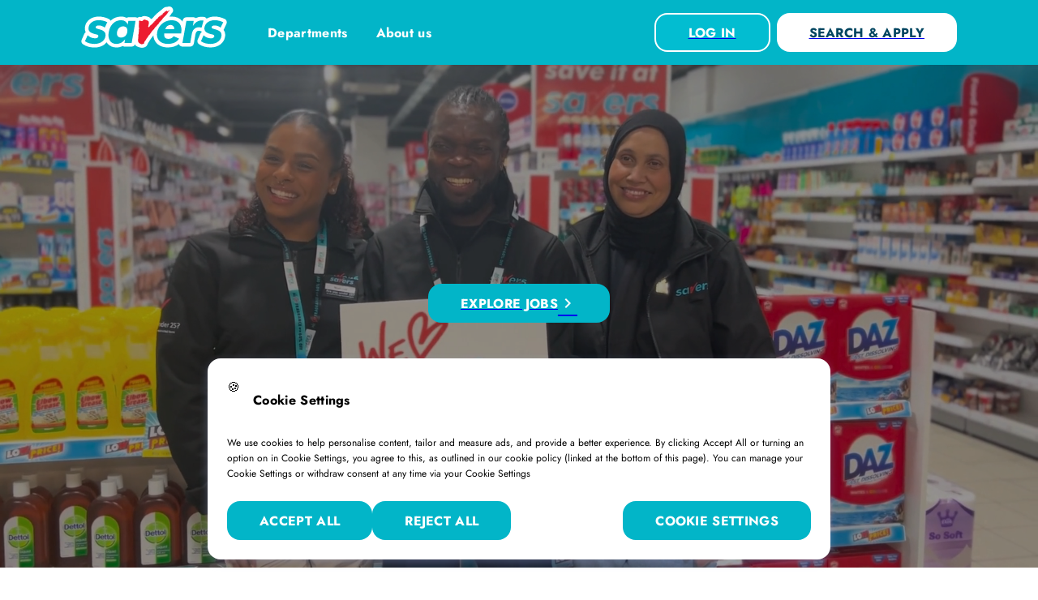

--- FILE ---
content_type: text/html; charset=utf-8
request_url: https://www.inploi.com/company/savers/home
body_size: 26663
content:
<!DOCTYPE html><html lang="en-gb"><head><meta charSet="utf-8"/><meta name="viewport" content="viewport-fit=cover, width=device-width, initial-scale=1.0, minimum-scale=1.0"/><link rel="shortcut icon" href="https://images.prismic.io/inploi-savers/32022046-6eba-4742-a7ba-28cf3249a8bd_Square%2BLogo+1.png?auto=format,compress"/><title>Home Page | www.savers.jobs</title><meta property="og:type" content="website"/><meta name="og:title" property="og:title" content="Home Page"/><meta name="twitter:title" content="Home Page"/><meta name="description" content="Jobs at Savers. Learn about us, our culture and why Savers is a great place to work."/><meta name="og:description" property="og:description" content="Jobs at Savers. Learn about us, our culture and why Savers is a great place to work."/><meta name="twitter:description" content="Jobs at Savers. Learn about us, our culture and why Savers is a great place to work."/><meta property="og:site_name" content="inploi"/><meta property="og:url" content="https://www.savers.jobs/"/><meta name="twitter:card" content="summary"/><meta name="twitter:site" content="@inploi"/><meta name="twitter:creator" content="@inploi"/><link rel="icon" type="image/png" href="/assets/inploi.ico"/><link rel="apple-touch-icon" href="/assets/inploi.ico"/><meta property="og:image" content="https://images.prismic.io/inploi-savers/9739a330-bd28-4303-b0d4-54a7887866ac_saversbanner.png?auto=compress,format&amp;rect=0,15,1200,600&amp;w=1024&amp;h=512"/><meta name="twitter:image" content="https://images.prismic.io/inploi-savers/9739a330-bd28-4303-b0d4-54a7887866ac_saversbanner.png?auto=compress,format&amp;rect=0,15,1200,600&amp;w=1024&amp;h=512"/><link rel="canonical" href="https://www.savers.jobs/"/><style id="theme-fonts">@font-face {
        font-family: 'Futura Bold Italic';
        font-display: swap;
        src: url('https://inploi-savers.cdn.prismic.io/inploi-savers/a794a9fe-9b47-4aaa-969a-824205710a1a_Futura+Bold+Italic.woff2') format('woff2');
        }
@font-face {
        font-family: 'Helvetica Neue';
        font-display: swap;
        src: url('https://inploi-savers.cdn.prismic.io/inploi-savers/3f2e2e66-4000-4900-ad94-80efebad530e_Helvetica+Neue.woff2') format('woff2');
        }
@font-face {
        font-family: 'Helvetica Neue Bold';
        font-display: swap;
        src: url('https://inploi-savers.cdn.prismic.io/inploi-savers/0175eb32-4810-4d56-932e-00f14f7c118e_Helvetica+Neue+Bold.woff2') format('woff2');
        }
@font-face {
        font-family: 'VTC Letterer Pro';
        font-display: swap;
        src: url('https://inploi-savers.cdn.prismic.io/inploi-savers/ccc5d235-a5fb-48a5-8766-384a695196db_VTCLettererPro.woff2') format('woff2');
        }
@font-face {
        font-family: 'Futura Book';
        font-display: swap;
        src: url('https://inploi-savers.cdn.prismic.io/inploi-savers/c4c1ddfc-442f-478d-ba21-753a2d225f9f_futura_book.woff2') format('woff2');
        }
@font-face {
        font-family: 'Futura Medium Italic';
        font-display: swap;
        src: url('https://inploi-savers.cdn.prismic.io/inploi-savers/fe43ed08-7b67-47e1-af39-50f17a0980de_futura-pt-medium-oblique.woff2') format('woff2');
        }
@font-face {
        font-family: 'Jost Bold';
        font-display: swap;
        src: url('/fonts/Jost-Bold.ttf') format('truetype');
        }
@font-face {
        font-family: 'Jost Regular';
        font-display: swap;
        src: url('/fonts/Jost-Regular.ttf') format('truetype');
        }</style><meta name="next-head-count" content="21"/><link href="https://www.inploi.com/fonts/index.css" rel="stylesheet"/><link data-next-font="" rel="preconnect" href="/" crossorigin="anonymous"/><link rel="preload" href="/_next/static/css/82ca152daeca02d0.css" as="style"/><link rel="stylesheet" href="/_next/static/css/82ca152daeca02d0.css" data-n-g=""/><noscript data-n-css=""></noscript><script defer="" nomodule="" src="/_next/static/chunks/polyfills-78c92fac7aa8fdd8.js"></script><script data-partytown-config="">
            partytown = {
              lib: "/_next/static/~partytown/"
            };
          </script><script data-partytown="">!(function(w,p,f,c){if(!window.crossOriginIsolated && !navigator.serviceWorker) return;c=w[p]=w[p]||{};c[f]=(c[f]||[])})(window,'partytown','forward');/* Partytown 0.10.2 - MIT builder.io */
const t={preserveBehavior:!1},e=e=>{if("string"==typeof e)return[e,t];const[n,r=t]=e;return[n,{...t,...r}]},n=Object.freeze((t=>{const e=new Set;let n=[];do{Object.getOwnPropertyNames(n).forEach((t=>{"function"==typeof n[t]&&e.add(t)}))}while((n=Object.getPrototypeOf(n))!==Object.prototype);return Array.from(e)})());!function(t,r,o,i,a,s,c,d,l,p,u=t,f){function h(){f||(f=1,"/"==(c=(s.lib||"/~partytown/")+(s.debug?"debug/":""))[0]&&(l=r.querySelectorAll('script[type="text/partytown"]'),i!=t?i.dispatchEvent(new CustomEvent("pt1",{detail:t})):(d=setTimeout(v,1e4),r.addEventListener("pt0",w),a?y(1):o.serviceWorker?o.serviceWorker.register(c+(s.swPath||"partytown-sw.js"),{scope:c}).then((function(t){t.active?y():t.installing&&t.installing.addEventListener("statechange",(function(t){"activated"==t.target.state&&y()}))}),console.error):v())))}function y(e){p=r.createElement(e?"script":"iframe"),t._pttab=Date.now(),e||(p.style.display="block",p.style.width="0",p.style.height="0",p.style.border="0",p.style.visibility="hidden",p.setAttribute("aria-hidden",!0)),p.src=c+"partytown-"+(e?"atomics.js?v=0.10.2":"sandbox-sw.html?"+t._pttab),r.querySelector(s.sandboxParent||"body").appendChild(p)}function v(n,o){for(w(),i==t&&(s.forward||[]).map((function(n){const[r]=e(n);delete t[r.split(".")[0]]})),n=0;n<l.length;n++)(o=r.createElement("script")).innerHTML=l[n].innerHTML,o.nonce=s.nonce,r.head.appendChild(o);p&&p.parentNode.removeChild(p)}function w(){clearTimeout(d)}s=t.partytown||{},i==t&&(s.forward||[]).map((function(r){const[o,{preserveBehavior:i}]=e(r);u=t,o.split(".").map((function(e,r,o){var a;u=u[o[r]]=r+1<o.length?u[o[r]]||(a=o[r+1],n.includes(a)?[]:{}):(()=>{let e=null;if(i){const{methodOrProperty:n,thisObject:r}=((t,e)=>{let n=t;for(let t=0;t<e.length-1;t+=1)n=n[e[t]];return{thisObject:n,methodOrProperty:e.length>0?n[e[e.length-1]]:void 0}})(t,o);"function"==typeof n&&(e=(...t)=>n.apply(r,...t))}return function(){let n;return e&&(n=e(arguments)),(t._ptf=t._ptf||[]).push(o,arguments),n}})()}))})),"complete"==r.readyState?h():(t.addEventListener("DOMContentLoaded",h),t.addEventListener("load",h))}(window,document,navigator,top,window.crossOriginIsolated);</script><script src="/_next/static/chunks/webpack-308bebc969ecb8fd.js" defer=""></script><script src="/_next/static/chunks/framework-dbb94c059c316d5e.js" defer=""></script><script src="/_next/static/chunks/main-655fc98d53c50707.js" defer=""></script><script src="/_next/static/chunks/pages/_app-22d9763a72574848.js" defer=""></script><script src="/_next/static/chunks/a7939c67-ab6b7c1aea8d8cbd.js" defer=""></script><script src="/_next/static/chunks/460-7a2e234dc0e10b30.js" defer=""></script><script src="/_next/static/chunks/361-9ebc5ad0011792e7.js" defer=""></script><script src="/_next/static/chunks/870-2ea0261773a26750.js" defer=""></script><script src="/_next/static/chunks/999-90e351ca988fa9c3.js" defer=""></script><script src="/_next/static/chunks/910-afaade0c0043dfd5.js" defer=""></script><script src="/_next/static/chunks/92-5f8d3c8a0b8363a1.js" defer=""></script><script src="/_next/static/chunks/429-521f28e6afe5eef6.js" defer=""></script><script src="/_next/static/chunks/pages/company/%5Bslug%5D/%5B%5B...uid%5D%5D-24036f4d70f6154e.js" defer=""></script><script src="/_next/static/sO7ODNyCxfY6p3LVwuFzW/_buildManifest.js" defer=""></script><script src="/_next/static/sO7ODNyCxfY6p3LVwuFzW/_ssgManifest.js" defer=""></script><style data-styled="" data-styled-version="5.3.11">.ggkmQP{box-sizing:border-box;background-color:#02b5c8;max-width:1920px;margin:auto;padding-bottom:8px;}/*!sc*/
.ghfqOK{box-sizing:border-box;background-color:#FFFFFF;border-radius:0px 0px 30px 30px;width:100%;z-index:1;position:relative;padding-bottom:100px;}/*!sc*/
.bPYvsN{box-sizing:border-box;padding-left:4vw;padding-right:4vw;background-color:#02B5C8;position:relative;top:80px;margin-top:-80px;z-index:5;width:100%;max-width:1920px;height:80px;-webkit-box-pack:justify;-webkit-justify-content:space-between;-ms-flex-pack:justify;justify-content:space-between;-webkit-align-items:center;-webkit-box-align:center;-ms-flex-align:center;align-items:center;}/*!sc*/
@media screen and (min-width:36em){.bPYvsN{padding-left:4vw;padding-right:4vw;}}/*!sc*/
@media screen and (min-width:48em){.bPYvsN{padding-left:4vw;padding-right:4vw;}}/*!sc*/
@media screen and (min-width:62em){.bPYvsN{padding-left:100px;padding-right:100px;}}/*!sc*/
.lnFanU{box-sizing:border-box;-webkit-align-items:center;-webkit-box-align:center;-ms-flex-align:center;align-items:center;width:100%;}/*!sc*/
.ivgYdc{box-sizing:border-box;position:relative;height:100%;width:124px;max-width:150px;}/*!sc*/
@media screen and (min-width:36em){.ivgYdc{max-width:150px;}}/*!sc*/
@media screen and (min-width:48em){.ivgYdc{max-width:200px;}}/*!sc*/
.iEzwHf{box-sizing:border-box;display:none;-webkit-align-items:center;-webkit-box-align:center;-ms-flex-align:center;align-items:center;margin-left:10px;-webkit-box-pack:space-around;-webkit-justify-content:space-around;-ms-flex-pack:space-around;justify-content:space-around;}/*!sc*/
@media screen and (min-width:36em){.iEzwHf{display:none;margin-left:20px;}}/*!sc*/
@media screen and (min-width:48em){.iEzwHf{display:none;margin-left:50px;}}/*!sc*/
@media screen and (min-width:62em){.iEzwHf{display:-webkit-box;display:-webkit-flex;display:-ms-flexbox;display:flex;}}/*!sc*/
@media screen and (min-width:75em){.iEzwHf{display:-webkit-box;display:-webkit-flex;display:-ms-flexbox;display:flex;}}/*!sc*/
.ifZlCx{box-sizing:border-box;margin-right:20px;}/*!sc*/
@media screen and (min-width:36em){.ifZlCx{margin-right:25px;}}/*!sc*/
@media screen and (min-width:48em){.ifZlCx{margin-right:30px;}}/*!sc*/
@media screen and (min-width:62em){.ifZlCx{margin-right:35px;}}/*!sc*/
.fcUwWn{box-sizing:border-box;}/*!sc*/
.fdQmyi{box-sizing:border-box;font-size:16px;font-family:Jost Bold;line-height:normal;-webkit-letter-spacing:0.02em;-moz-letter-spacing:0.02em;-ms-letter-spacing:0.02em;letter-spacing:0.02em;color:#FFFFFF;text-align:left;}/*!sc*/
@media screen and (min-width:36em){.fdQmyi{font-size:16px;}}/*!sc*/
@media screen and (min-width:48em){.fdQmyi{font-size:16px;}}/*!sc*/
@media screen and (min-width:62em){.fdQmyi{font-size:16px;}}/*!sc*/
.cDCdwH{box-sizing:border-box;margin-top:3px;margin-bottom:3px;}/*!sc*/
.kcElcG{box-sizing:border-box;font-size:16px;font-family:Jost Bold;line-height:normal;-webkit-letter-spacing:0.02em;-moz-letter-spacing:0.02em;-ms-letter-spacing:0.02em;letter-spacing:0.02em;color:#000;text-align:left;}/*!sc*/
@media screen and (min-width:36em){.kcElcG{font-size:16px;}}/*!sc*/
@media screen and (min-width:48em){.kcElcG{font-size:16px;}}/*!sc*/
@media screen and (min-width:62em){.kcElcG{font-size:16px;}}/*!sc*/
.dBba-DZ{box-sizing:border-box;display:none;-webkit-align-items:center;-webkit-box-align:center;-ms-flex-align:center;align-items:center;-webkit-box-pack:justify;-webkit-justify-content:space-between;-ms-flex-pack:justify;justify-content:space-between;}/*!sc*/
@media screen and (min-width:36em){.dBba-DZ{display:none;}}/*!sc*/
@media screen and (min-width:48em){.dBba-DZ{display:none;}}/*!sc*/
@media screen and (min-width:62em){.dBba-DZ{display:-webkit-box;display:-webkit-flex;display:-ms-flexbox;display:flex;}}/*!sc*/
@media screen and (min-width:75em){.dBba-DZ{display:-webkit-box;display:-webkit-flex;display:-ms-flexbox;display:flex;}}/*!sc*/
.hHYxfk{box-sizing:border-box;width:-webkit-max-content;width:-moz-max-content;width:max-content;margin-right:0px;-webkit-box-pack:center;-webkit-justify-content:center;-ms-flex-pack:center;justify-content:center;-webkit-align-items:center;-webkit-box-align:center;-ms-flex-align:center;align-items:center;padding-left:24px;padding-right:24px;opacity:1;background-color:#02b5c8;border:1px solid #D8DAE5;height:48px;border-radius:16px;box-shadow:0px;}/*!sc*/
@media screen and (min-width:36em){.hHYxfk{margin-right:0px;padding-left:24px;padding-right:24px;}}/*!sc*/
@media screen and (min-width:48em){.hHYxfk{margin-right:8px;padding-left:24px;padding-right:24px;}}/*!sc*/
@media screen and (min-width:62em){.hHYxfk{margin-right:8px;padding-left:40px;padding-right:40px;}}/*!sc*/
.fstvOK{box-sizing:border-box;-webkit-box-pack:center;-webkit-justify-content:center;-ms-flex-pack:center;justify-content:center;-webkit-align-items:center;-webkit-box-align:center;-ms-flex-align:center;align-items:center;width:100%;height:100%;position:relative;}/*!sc*/
.kmcBCy{box-sizing:border-box;font-size:12px;font-family:Jost Bold;line-height:normal;-webkit-letter-spacing:0.02em;-moz-letter-spacing:0.02em;-ms-letter-spacing:0.02em;letter-spacing:0.02em;color:#ffffff;text-align:center;}/*!sc*/
@media screen and (min-width:36em){.kmcBCy{font-size:12px;}}/*!sc*/
@media screen and (min-width:48em){.kmcBCy{font-size:16px;}}/*!sc*/
@media screen and (min-width:62em){.kmcBCy{font-size:16px;}}/*!sc*/
.jObxXj{box-sizing:border-box;display:-webkit-box;display:-webkit-flex;display:-ms-flexbox;display:flex;-webkit-align-items:center;-webkit-box-align:center;-ms-flex-align:center;align-items:center;-webkit-box-pack:center;-webkit-justify-content:center;-ms-flex-pack:center;justify-content:center;}/*!sc*/
.jMUuMq{box-sizing:border-box;width:-webkit-max-content;width:-moz-max-content;width:max-content;-webkit-box-pack:center;-webkit-justify-content:center;-ms-flex-pack:center;justify-content:center;-webkit-align-items:center;-webkit-box-align:center;-ms-flex-align:center;align-items:center;padding-left:24px;padding-right:24px;opacity:1;background-color:#02b5c8;border:0px;height:48px;border-radius:16px;box-shadow:0px;}/*!sc*/
@media screen and (min-width:36em){.jMUuMq{padding-left:24px;padding-right:24px;}}/*!sc*/
@media screen and (min-width:48em){.jMUuMq{padding-left:24px;padding-right:24px;}}/*!sc*/
@media screen and (min-width:62em){.jMUuMq{padding-left:40px;padding-right:40px;}}/*!sc*/
.ihrlxC{box-sizing:border-box;font-size:12px;font-family:Jost Bold;line-height:normal;-webkit-letter-spacing:0.02em;-moz-letter-spacing:0.02em;-ms-letter-spacing:0.02em;letter-spacing:0.02em;color:#FFFFFF;text-align:center;}/*!sc*/
@media screen and (min-width:36em){.ihrlxC{font-size:12px;}}/*!sc*/
@media screen and (min-width:48em){.ihrlxC{font-size:16px;}}/*!sc*/
@media screen and (min-width:62em){.ihrlxC{font-size:16px;}}/*!sc*/
.OCqww{box-sizing:border-box;display:-webkit-box;display:-webkit-flex;display:-ms-flexbox;display:flex;}/*!sc*/
@media screen and (min-width:36em){.OCqww{display:-webkit-box;display:-webkit-flex;display:-ms-flexbox;display:flex;}}/*!sc*/
@media screen and (min-width:48em){.OCqww{display:-webkit-box;display:-webkit-flex;display:-ms-flexbox;display:flex;}}/*!sc*/
@media screen and (min-width:62em){.OCqww{display:none;}}/*!sc*/
@media screen and (min-width:75em){.OCqww{display:none;}}/*!sc*/
.iLxJEu{box-sizing:border-box;-webkit-align-items:center;-webkit-box-align:center;-ms-flex-align:center;align-items:center;-webkit-box-pack:center;-webkit-justify-content:center;-ms-flex-pack:center;justify-content:center;background-color:#ffffff;padding:8px;border-radius:16px;border:1px solid #D8DAE5;width:40px;height:40px;position:relative;}/*!sc*/
.fdpPMr{box-sizing:border-box;font-size:24px;}/*!sc*/
.jGrbmQ{box-sizing:border-box;background-color:#ffffff;width:100%;-webkit-flex-direction:column;-ms-flex-direction:column;flex-direction:column;}/*!sc*/
.isXPjX{box-sizing:border-box;-webkit-flex-direction:row;-ms-flex-direction:row;flex-direction:row;-webkit-box-pack:end;-webkit-justify-content:flex-end;-ms-flex-pack:end;justify-content:flex-end;margin-bottom:16px;}/*!sc*/
.flycKJ{box-sizing:border-box;background-color:#ffffff;padding:8px;border-radius:16px;width:40px;height:40px;position:relative;}/*!sc*/
.ghfTmh{box-sizing:border-box;-webkit-flex-direction:row;-ms-flex-direction:row;flex-direction:row;-webkit-box-pack:justify;-webkit-justify-content:space-between;-ms-flex-pack:justify;justify-content:space-between;-webkit-align-items:center;-webkit-box-align:center;-ms-flex-align:center;align-items:center;height:48px;}/*!sc*/
.ipxskE{box-sizing:border-box;font-size:16px;font-family:Jost Bold;line-height:normal;-webkit-letter-spacing:0.02em;-moz-letter-spacing:0.02em;-ms-letter-spacing:0.02em;letter-spacing:0.02em;color:#02b5c8;text-align:left;}/*!sc*/
@media screen and (min-width:36em){.ipxskE{font-size:16px;}}/*!sc*/
@media screen and (min-width:48em){.ipxskE{font-size:16px;}}/*!sc*/
@media screen and (min-width:62em){.ipxskE{font-size:16px;}}/*!sc*/
.juwsWO{box-sizing:border-box;font-size:24px;color:#02b5c8;}/*!sc*/
.gmiLck{box-sizing:border-box;font-size:16px;font-family:Jost Bold;line-height:normal;-webkit-letter-spacing:0.02em;-moz-letter-spacing:0.02em;-ms-letter-spacing:0.02em;letter-spacing:0.02em;color:#02b5c8;text-align:left;padding-top:0.75em;padding-bottom:0.75em;}/*!sc*/
@media screen and (min-width:36em){.gmiLck{font-size:16px;}}/*!sc*/
@media screen and (min-width:48em){.gmiLck{font-size:16px;}}/*!sc*/
@media screen and (min-width:62em){.gmiLck{font-size:16px;}}/*!sc*/
.cgPtOg{box-sizing:border-box;height:450px;position:relative;width:100%;-webkit-flex-direction:column;-ms-flex-direction:column;flex-direction:column;}/*!sc*/
@media screen and (min-width:36em){.cgPtOg{height:500px;}}/*!sc*/
@media screen and (min-width:48em){.cgPtOg{height:700px;}}/*!sc*/
.jPzTag{box-sizing:border-box;position:absolute;min-width:100%;background-color:#000;height:450px;}/*!sc*/
@media screen and (min-width:36em){.jPzTag{height:500px;}}/*!sc*/
@media screen and (min-width:48em){.jPzTag{height:700px;}}/*!sc*/
.dCHQsy{box-sizing:border-box;width:100%;z-index:1;margin-top:64px;margin-bottom:64px;padding-left:4vw;padding-right:4vw;text-align:center;-webkit-box-pack:center;-webkit-justify-content:center;-ms-flex-pack:center;justify-content:center;-webkit-align-items:center;-webkit-box-align:center;-ms-flex-align:center;align-items:center;height:100%;-webkit-flex-direction:column;-ms-flex-direction:column;flex-direction:column;}/*!sc*/
@media screen and (min-width:36em){.dCHQsy{padding-left:4vw;padding-right:4vw;}}/*!sc*/
@media screen and (min-width:48em){.dCHQsy{padding-left:4vw;padding-right:4vw;}}/*!sc*/
@media screen and (min-width:62em){.dCHQsy{padding-left:100px;padding-right:100px;}}/*!sc*/
.ceNMnn{box-sizing:border-box;max-width:900px;text-align:center;-webkit-box-pack:center;-webkit-justify-content:center;-ms-flex-pack:center;justify-content:center;-webkit-align-items:center;-webkit-box-align:center;-ms-flex-align:center;align-items:center;-webkit-flex-direction:column;-ms-flex-direction:column;flex-direction:column;}/*!sc*/
.hCZcbv{box-sizing:border-box;padding-top:24px;padding-bottom:24px;}/*!sc*/
.dSLJBQ{box-sizing:border-box;font-size:36px;font-family:Jost Bold;line-height:120%;-webkit-letter-spacing:-0.02em;-moz-letter-spacing:-0.02em;-ms-letter-spacing:-0.02em;letter-spacing:-0.02em;color:#FFFFFF;text-align:center;}/*!sc*/
@media screen and (min-width:36em){.dSLJBQ{font-size:40px;}}/*!sc*/
@media screen and (min-width:48em){.dSLJBQ{font-size:44px;}}/*!sc*/
@media screen and (min-width:62em){.dSLJBQ{font-size:52px;}}/*!sc*/
.eDOzlY{box-sizing:border-box;width:-webkit-max-content;width:-moz-max-content;width:max-content;-webkit-box-pack:center;-webkit-justify-content:center;-ms-flex-pack:center;justify-content:center;-webkit-align-items:center;-webkit-box-align:center;-ms-flex-align:center;align-items:center;padding-left:24px;padding-right:24px;opacity:1;background-color:#02b5c8;border:1px solid #D8DAE5;height:48px;border-radius:16px;box-shadow:0px;}/*!sc*/
@media screen and (min-width:36em){.eDOzlY{padding-left:24px;padding-right:24px;}}/*!sc*/
@media screen and (min-width:48em){.eDOzlY{padding-left:24px;padding-right:24px;}}/*!sc*/
@media screen and (min-width:62em){.eDOzlY{padding-left:40px;padding-right:40px;}}/*!sc*/
.frFXky{box-sizing:border-box;position:relative;left:0px;display:-webkit-inline-box;display:-webkit-inline-flex;display:-ms-inline-flexbox;display:inline-flex;vertical-align:middle;color:#ffffff;}/*!sc*/
@media screen and (min-width:36em){.frFXky{display:-webkit-inline-box;display:-webkit-inline-flex;display:-ms-inline-flexbox;display:inline-flex;}}/*!sc*/
.esSKEB{box-sizing:border-box;margin-top:104px;margin-bottom:104px;padding-left:4vw;padding-right:4vw;}/*!sc*/
@media screen and (min-width:36em){.esSKEB{padding-left:4vw;padding-right:4vw;}}/*!sc*/
@media screen and (min-width:48em){.esSKEB{padding-left:4vw;padding-right:4vw;}}/*!sc*/
@media screen and (min-width:62em){.esSKEB{padding-left:18%;padding-right:18%;}}/*!sc*/
.icisrk{box-sizing:border-box;width:100%;}/*!sc*/
.bwVBZY{box-sizing:border-box;font-size:32px;font-family:Jost Bold;line-height:120%;-webkit-letter-spacing:-0.02em;-moz-letter-spacing:-0.02em;-ms-letter-spacing:-0.02em;letter-spacing:-0.02em;color:#02b5c8;text-align:center;}/*!sc*/
@media screen and (min-width:36em){.bwVBZY{font-size:36px;}}/*!sc*/
@media screen and (min-width:48em){.bwVBZY{font-size:40px;}}/*!sc*/
@media screen and (min-width:62em){.bwVBZY{font-size:44px;}}/*!sc*/
.hwhlJe{box-sizing:border-box;margin-top:104px;margin-bottom:104px;width:100%;position:relative;padding-top:40px;background-color:#ffffff;}/*!sc*/
.iFrEXy{box-sizing:border-box;background-position:center;background-repeat:no-repeat;background-size:contain;-webkit-align-items:end;-webkit-box-align:end;-ms-flex-align:end;align-items:end;}/*!sc*/
.eCmLsc{box-sizing:border-box;overflow:hidden;}/*!sc*/
.iXJOFm{box-sizing:border-box;width:100%;height:100%;position:relative;}/*!sc*/
.dAZXPD{box-sizing:border-box;position:relative;width:100%;overflow:hidden;padding-top:16px;padding-bottom:16px;}/*!sc*/
.dHJqDI{box-sizing:border-box;width:100%;padding-bottom:64px;}/*!sc*/
.hdtozD{box-sizing:border-box;position:relative;text-align:center;box-shadow:0px 8px 32px rgba(177,189,255,0.3);background-color:#FFFFFF;margin-right:10px;min-width:250px;height:150px;border-radius:16px;overflow:hidden;-webkit-align-items:center;-webkit-box-align:center;-ms-flex-align:center;align-items:center;-webkit-box-pack:center;-webkit-justify-content:center;-ms-flex-pack:center;justify-content:center;}/*!sc*/
@media screen and (min-width:36em){.hdtozD{margin-right:10px;}}/*!sc*/
@media screen and (min-width:48em){.hdtozD{margin-right:20px;}}/*!sc*/
.czNYvU{box-sizing:border-box;margin-top:-64px;margin-bottom:-64px;margin-left:auto;margin-right:auto;}/*!sc*/
.iigGfc{box-sizing:border-box;font-size:36px;font-family:Jost Bold;line-height:120%;-webkit-letter-spacing:-0.02em;-moz-letter-spacing:-0.02em;-ms-letter-spacing:-0.02em;letter-spacing:-0.02em;color:#000;text-align:center;}/*!sc*/
@media screen and (min-width:36em){.iigGfc{font-size:40px;}}/*!sc*/
@media screen and (min-width:48em){.iigGfc{font-size:44px;}}/*!sc*/
@media screen and (min-width:62em){.iigGfc{font-size:52px;}}/*!sc*/
.dVDfnN{box-sizing:border-box;text-align:left;-webkit-flex-direction:column;-ms-flex-direction:column;flex-direction:column;}/*!sc*/
@media screen and (min-width:36em){.dVDfnN{text-align:left;}}/*!sc*/
@media screen and (min-width:48em){.dVDfnN{text-align:center;}}/*!sc*/
.bWkrMw{box-sizing:border-box;width:100%;-webkit-box-pack:center;-webkit-justify-content:center;-ms-flex-pack:center;justify-content:center;}/*!sc*/
.gNPqph{box-sizing:border-box;position:relative;width:100%;border-radius:24px;overflow:hidden;}/*!sc*/
.gtWEWn{box-sizing:border-box;border-radius:16px;width:100%;height:400px;position:relative;padding:24px;}/*!sc*/
@media screen and (min-width:36em){.gtWEWn{height:550px;}}/*!sc*/
.hePioo{box-sizing:border-box;position:relative;padding-left:10px;padding-right:10px;-webkit-align-items:center;-webkit-box-align:center;-ms-flex-align:center;align-items:center;-webkit-box-pack:center;-webkit-justify-content:center;-ms-flex-pack:center;justify-content:center;height:100%;width:100%;-webkit-flex-direction:column;-ms-flex-direction:column;flex-direction:column;}/*!sc*/
@media screen and (min-width:36em){.hePioo{padding-left:10px;padding-right:10px;}}/*!sc*/
@media screen and (min-width:48em){.hePioo{padding-left:10px;padding-right:10px;}}/*!sc*/
@media screen and (min-width:62em){.hePioo{padding-left:0px;padding-right:0px;}}/*!sc*/
.fvuPLP{box-sizing:border-box;margin:16px;}/*!sc*/
.iWSRyH{box-sizing:border-box;padding:40px;}/*!sc*/
.gTCJiR{box-sizing:border-box;position:fixed;top:100%;left:auto;right:auto;width:100%;max-width:1920px;background-color:#02b5c8;}/*!sc*/
.jmAIYH{box-sizing:border-box;text-align:center;padding-left:0px;padding-right:0px;height:auto;padding-top:20px;padding-bottom:24px;-webkit-flex-direction:column;-ms-flex-direction:column;flex-direction:column;}/*!sc*/
@media screen and (min-width:36em){.jmAIYH{padding-left:0px;padding-right:0px;padding-top:40px;}}/*!sc*/
@media screen and (min-width:48em){.jmAIYH{padding-left:0px;padding-right:0px;padding-top:64px;}}/*!sc*/
@media screen and (min-width:62em){.jmAIYH{padding-left:80px;padding-right:80px;padding-top:80px;}}/*!sc*/
.iPDFTS{box-sizing:border-box;font-size:16px;font-family:Jost Bold;line-height:120%;-webkit-letter-spacing:0.02em;-moz-letter-spacing:0.02em;-ms-letter-spacing:0.02em;letter-spacing:0.02em;color:#FFFFFF;text-align:center;padding-bottom:16px;}/*!sc*/
@media screen and (min-width:36em){.iPDFTS{font-size:16px;}}/*!sc*/
@media screen and (min-width:48em){.iPDFTS{font-size:20px;}}/*!sc*/
@media screen and (min-width:62em){.iPDFTS{font-size:20px;}}/*!sc*/
.fEeeoM{box-sizing:border-box;padding-top:40px;padding-bottom:40px;-webkit-box-pack:start;-webkit-justify-content:flex-start;-ms-flex-pack:start;justify-content:flex-start;-webkit-flex-direction:column;-ms-flex-direction:column;flex-direction:column;}/*!sc*/
@media screen and (min-width:36em){.fEeeoM{-webkit-box-pack:start;-webkit-justify-content:flex-start;-ms-flex-pack:start;justify-content:flex-start;-webkit-flex-direction:column;-ms-flex-direction:column;flex-direction:column;}}/*!sc*/
@media screen and (min-width:48em){.fEeeoM{-webkit-box-pack:start;-webkit-justify-content:flex-start;-ms-flex-pack:start;justify-content:flex-start;-webkit-flex-direction:column;-ms-flex-direction:column;flex-direction:column;}}/*!sc*/
@media screen and (min-width:62em){.fEeeoM{-webkit-box-pack:center;-webkit-justify-content:center;-ms-flex-pack:center;justify-content:center;-webkit-flex-direction:row;-ms-flex-direction:row;flex-direction:row;}}/*!sc*/
.fahEVJ{box-sizing:border-box;margin-bottom:8px;}/*!sc*/
@media screen and (min-width:36em){.fahEVJ{margin-bottom:8px;}}/*!sc*/
@media screen and (min-width:48em){.fahEVJ{margin-bottom:8px;}}/*!sc*/
@media screen and (min-width:62em){.fahEVJ{margin-bottom:0px;}}/*!sc*/
@media screen and (min-width:75em){.fahEVJ{margin-bottom:0px;}}/*!sc*/
.kaXJuI{box-sizing:border-box;display:none;-webkit-flex-direction:column;-ms-flex-direction:column;flex-direction:column;}/*!sc*/
@media screen and (min-width:36em){.kaXJuI{display:none;}}/*!sc*/
@media screen and (min-width:48em){.kaXJuI{display:none;}}/*!sc*/
@media screen and (min-width:62em){.kaXJuI{display:-webkit-box;display:-webkit-flex;display:-ms-flexbox;display:flex;}}/*!sc*/
.yyjPe{box-sizing:border-box;font-size:16px;font-family:Jost Bold;line-height:normal;-webkit-letter-spacing:0.02em;-moz-letter-spacing:0.02em;-ms-letter-spacing:0.02em;letter-spacing:0.02em;color:#FFFFFF;text-align:left;}/*!sc*/
@media screen and (min-width:36em){.yyjPe{font-size:16px;}}/*!sc*/
@media screen and (min-width:48em){.yyjPe{font-size:20px;}}/*!sc*/
@media screen and (min-width:62em){.yyjPe{font-size:20px;}}/*!sc*/
.kaevZu{box-sizing:border-box;margin-bottom:8px;}/*!sc*/
.gzEJwP{box-sizing:border-box;font-size:12px;font-family:Jost Regular;line-height:160%;-webkit-letter-spacing:normal;-moz-letter-spacing:normal;-ms-letter-spacing:normal;letter-spacing:normal;color:#FFFFFF;text-align:left;}/*!sc*/
@media screen and (min-width:36em){.gzEJwP{font-size:12px;}}/*!sc*/
@media screen and (min-width:48em){.gzEJwP{font-size:16px;}}/*!sc*/
@media screen and (min-width:62em){.gzEJwP{font-size:16px;}}/*!sc*/
.eCnFPT{box-sizing:border-box;display:-webkit-box;display:-webkit-flex;display:-ms-flexbox;display:flex;-webkit-flex-direction:column;-ms-flex-direction:column;flex-direction:column;width:100%;}/*!sc*/
@media screen and (min-width:36em){.eCnFPT{display:-webkit-box;display:-webkit-flex;display:-ms-flexbox;display:flex;}}/*!sc*/
@media screen and (min-width:48em){.eCnFPT{display:-webkit-box;display:-webkit-flex;display:-ms-flexbox;display:flex;}}/*!sc*/
@media screen and (min-width:62em){.eCnFPT{display:None;}}/*!sc*/
.kvmiqR{box-sizing:border-box;margin-left:16px;}/*!sc*/
.eebUD{box-sizing:border-box;-webkit-box-pack:justify;-webkit-justify-content:space-between;-ms-flex-pack:justify;justify-content:space-between;}/*!sc*/
.iUZRHF{box-sizing:border-box;font-size:20px;font-family:Jost Bold;line-height:normal;-webkit-letter-spacing:normal;-moz-letter-spacing:normal;-ms-letter-spacing:normal;letter-spacing:normal;color:#FFFFFF;text-align:left;}/*!sc*/
@media screen and (min-width:36em){.iUZRHF{font-size:20px;}}/*!sc*/
@media screen and (min-width:48em){.iUZRHF{font-size:24px;}}/*!sc*/
@media screen and (min-width:62em){.iUZRHF{font-size:28px;}}/*!sc*/
.jMhkny{box-sizing:border-box;text-align:center;}/*!sc*/
@media screen and (min-width:36em){.jMhkny{text-align:center;}}/*!sc*/
@media screen and (min-width:48em){.jMhkny{text-align:center;}}/*!sc*/
@media screen and (min-width:62em){.jMhkny{text-align:start;}}/*!sc*/
.ksIYCM{box-sizing:border-box;font-size:16px;font-family:Jost Bold;line-height:normal;-webkit-letter-spacing:0.02em;-moz-letter-spacing:0.02em;-ms-letter-spacing:0.02em;letter-spacing:0.02em;color:#FFFFFF;text-align:inherit;}/*!sc*/
@media screen and (min-width:36em){.ksIYCM{font-size:16px;}}/*!sc*/
@media screen and (min-width:48em){.ksIYCM{font-size:20px;}}/*!sc*/
@media screen and (min-width:62em){.ksIYCM{font-size:20px;}}/*!sc*/
.iQAJZi{box-sizing:border-box;margin-top:16px;-webkit-flex-wrap:wrap;-ms-flex-wrap:wrap;flex-wrap:wrap;width:100%;-webkit-align-items:center;-webkit-box-align:center;-ms-flex-align:center;align-items:center;-webkit-box-pack:center;-webkit-justify-content:center;-ms-flex-pack:center;justify-content:center;}/*!sc*/
@media screen and (min-width:36em){.iQAJZi{-webkit-box-pack:center;-webkit-justify-content:center;-ms-flex-pack:center;justify-content:center;}}/*!sc*/
@media screen and (min-width:48em){.iQAJZi{-webkit-box-pack:center;-webkit-justify-content:center;-ms-flex-pack:center;justify-content:center;}}/*!sc*/
@media screen and (min-width:62em){.iQAJZi{-webkit-box-pack:start;-webkit-justify-content:flex-start;-ms-flex-pack:start;justify-content:flex-start;}}/*!sc*/
.grfjUA{box-sizing:border-box;width:100%;height:100%;border-radius:16px;-webkit-align-items:center;-webkit-box-align:center;-ms-flex-align:center;align-items:center;-webkit-box-pack:center;-webkit-justify-content:center;-ms-flex-pack:center;justify-content:center;background-color:#FFFFFF;color:#02b5c8;}/*!sc*/
.jKzXSz{box-sizing:border-box;width:1em;height:1em;font-size:24px;color:inherit;}/*!sc*/
.fmxRry{box-sizing:border-box;margin:24px;}/*!sc*/
data-styled.g1[id="sc-65926b65-0"]{content:"ggkmQP,ghfqOK,bPYvsN,lnFanU,ivgYdc,iEzwHf,ifZlCx,fcUwWn,fdQmyi,cDCdwH,kcElcG,dBba-DZ,hHYxfk,fstvOK,kmcBCy,jObxXj,jMUuMq,ihrlxC,OCqww,iLxJEu,fdpPMr,jGrbmQ,isXPjX,flycKJ,ghfTmh,ipxskE,juwsWO,gmiLck,cgPtOg,jPzTag,dCHQsy,ceNMnn,hCZcbv,dSLJBQ,eDOzlY,frFXky,esSKEB,icisrk,bwVBZY,hwhlJe,iFrEXy,eCmLsc,iXJOFm,dAZXPD,dHJqDI,hdtozD,czNYvU,iigGfc,dVDfnN,bWkrMw,gNPqph,gtWEWn,hePioo,fvuPLP,iWSRyH,gTCJiR,jmAIYH,iPDFTS,fEeeoM,fahEVJ,kaXJuI,yyjPe,kaevZu,gzEJwP,eCnFPT,kvmiqR,eebUD,iUZRHF,jMhkny,ksIYCM,iQAJZi,grfjUA,jKzXSz,fmxRry,"}/*!sc*/
.jbHKMZ{display:-webkit-box;display:-webkit-flex;display:-ms-flexbox;display:flex;}/*!sc*/
data-styled.g2[id="sc-a884ecb9-0"]{content:"jbHKMZ,"}/*!sc*/
.fBDnzH{all:unset;width:inherit;}/*!sc*/
data-styled.g8[id="sc-760c5c2a-0"]{content:"fBDnzH,"}/*!sc*/
.bEfXtD{margin-right:0px;padding-left:24px;padding-right:24px;width:-webkit-max-content;width:-moz-max-content;width:max-content;height:48px;}/*!sc*/
@media screen and (min-width:36em){.bEfXtD{margin-right:0px;padding-left:24px;padding-right:24px;}}/*!sc*/
@media screen and (min-width:48em){.bEfXtD{margin-right:8px;padding-left:24px;padding-right:24px;}}/*!sc*/
@media screen and (min-width:62em){.bEfXtD{margin-right:8px;padding-left:40px;padding-right:40px;}}/*!sc*/
.bEfXtD .buttonIcon{-webkit-transition:ease-out 0.4s;transition:ease-out 0.4s;}/*!sc*/
.bEfXtD:hover{box-shadow:0px 8px 32px rgba(177,189,255,0.3);cursor:pointer;}/*!sc*/
.bEfXtD:hover .buttonIcon{-webkit-transform:translateX(8px);-ms-transform:translateX(8px);transform:translateX(8px);}/*!sc*/
.bEfXtD:after{box-shadow:unset;opacity:0;-webkit-transition:opacity 0.3s ease-in-out;transition:opacity 0.3s ease-in-out;}/*!sc*/
.bEfXtD:hover::after{opacity:1;}/*!sc*/
.gxtuDL{padding-left:24px;padding-right:24px;width:-webkit-max-content;width:-moz-max-content;width:max-content;height:48px;}/*!sc*/
@media screen and (min-width:36em){.gxtuDL{padding-left:24px;padding-right:24px;}}/*!sc*/
@media screen and (min-width:48em){.gxtuDL{padding-left:24px;padding-right:24px;}}/*!sc*/
@media screen and (min-width:62em){.gxtuDL{padding-left:40px;padding-right:40px;}}/*!sc*/
.gxtuDL .buttonIcon{-webkit-transition:ease-out 0.4s;transition:ease-out 0.4s;}/*!sc*/
.gxtuDL:hover{box-shadow:0px 8px 32px rgba(177,189,255,0.3);cursor:pointer;}/*!sc*/
.gxtuDL:hover .buttonIcon{-webkit-transform:translateX(8px);-ms-transform:translateX(8px);transform:translateX(8px);}/*!sc*/
.gxtuDL:after{box-shadow:unset;opacity:0;-webkit-transition:opacity 0.3s ease-in-out;transition:opacity 0.3s ease-in-out;}/*!sc*/
.gxtuDL:hover::after{opacity:1;}/*!sc*/
data-styled.g9[id="sc-760c5c2a-1"]{content:"bEfXtD,gxtuDL,"}/*!sc*/
.gfmseg{gap:.5rem;}/*!sc*/
data-styled.g10[id="sc-760c5c2a-2"]{content:"gfmseg,"}/*!sc*/
.iUUkjp:after{content:attr(data-icon);}/*!sc*/
data-styled.g14[id="sc-f03a1ee5-0"]{content:"iUUkjp,"}/*!sc*/
:where(p,h1,h2,h3,h4,h5,h6,span){margin:0;color:inherit;font-family:inherit;font-size:inherit;font-weight:inherit;}/*!sc*/
:where(button){border:none;background:none;padding:0;margin:0;}/*!sc*/
:where(a){-webkit-text-decoration:none;text-decoration:none;}/*!sc*/
:where(ul){list-style:none;padding:0;margin:0;}/*!sc*/
.block{display:block;}/*!sc*/
.fr:focus-visible{outline:none;box-shadow:0 0 0 2px #fff,0 0 0 5px rgba(2,181,200,0.5);}/*!sc*/
img{display:block;}/*!sc*/
html,body{width:100%;height:100%;margin:0px;padding:0px;font-smoothing:antialiased;-webkit-font-smoothing:antialiased;background-color:#fff;}/*!sc*/
access-widget-ui::part(acsb-trigger){z-index:2;}/*!sc*/
#ija > [data-open]{z-index:1;}/*!sc*/
data-styled.g16[id="sc-global-gZRrrx1"]{content:"sc-global-gZRrrx1,"}/*!sc*/
.dPWMug{z-index:1000;position:fixed;bottom:24px;left:24px;display:-webkit-box;display:-webkit-flex;display:-ms-flexbox;display:flex;-webkit-flex-direction:column;-ms-flex-direction:column;flex-direction:column;list-style:none;-webkit-box-pack:end;-webkit-justify-content:flex-end;-ms-flex-pack:end;justify-content:flex-end;}/*!sc*/
data-styled.g19[id="sc-d5fffe7-0"]{content:"dPWMug,"}/*!sc*/
.cCJwLb .titleText{color:#000000;}/*!sc*/
.cCJwLb .bodyText{color:#000;}/*!sc*/
.cCJwLb .brandText{color:#000;}/*!sc*/
.cCJwLb .brandPrimary{color:#02b5c8;}/*!sc*/
.cCJwLb .brandSecondary{color:#e52331;}/*!sc*/
.cCJwLb .buttonPrimaryBackground{color:#02b5c8;}/*!sc*/
.cCJwLb .buttonPrimaryText{color:#FFFFFF;}/*!sc*/
.cCJwLb .buttonSecondaryBackground{color:#02b5c8;}/*!sc*/
.cCJwLb .buttonSecondaryText{color:#ffffff;}/*!sc*/
.cCJwLb .backgroundBody{color:#FFFFFF;}/*!sc*/
.cCJwLb .backgroundNav{color:#02B5C8;}/*!sc*/
.cCJwLb .backgroundFooter{color:#02b5c8;}/*!sc*/
.cCJwLb .n1{color:#F9FAFC;}/*!sc*/
.cCJwLb .n2{color:#ffffff;}/*!sc*/
.cCJwLb p{margin:0.5em 0;line-height:1.5em;}/*!sc*/
.cCJwLb p:empty{height:1px;}/*!sc*/
.cCJwLb ul{list-style-type:disc;padding-left:1.5em;margin:0.75em 0;}/*!sc*/
.cCJwLb ol{list-style-type:decimal;padding-left:1.5em;margin:0.75em 0;}/*!sc*/
.cCJwLb li{margin:0.375em 0;}/*!sc*/
.cCJwLb a{-webkit-text-decoration:underline;text-decoration:underline;}/*!sc*/
.cCJwLb a:hover{-webkit-text-decoration:none;text-decoration:none;}/*!sc*/
.cCJwLb > :first-child{margin-top:0;}/*!sc*/
.cCJwLb > :last-child{margin-bottom:0;}/*!sc*/
.cCJwLb h1{font-size:2em;line-height:1.25em;margin:0.375em 0;font-family:Jost Bold;}/*!sc*/
.cCJwLb h2{font-size:1.75em;line-height:1.3em;margin:0.428em 0;font-family:Jost Bold;}/*!sc*/
.cCJwLb h3{font-size:1.5em;line-height:1.35em;margin:0.5em 0;font-family:Jost Bold;}/*!sc*/
.cCJwLb h4{font-size:1.375em;line-height:1.4em;margin:0.545em 0;font-family:Jost Bold;}/*!sc*/
.cCJwLb h5{font-size:1.25em;line-height:1.45em;margin:0.6em 0;font-family:Jost Bold;}/*!sc*/
.cCJwLb h6{font-size:1.125em;line-height:1.5em;margin:0.667em 0;font-family:Jost Bold;}/*!sc*/
data-styled.g28[id="sc-d9c27e7-0"]{content:"cCJwLb,"}/*!sc*/
.kOQFmE{cursor:-webkit-grab;cursor:-moz-grab;cursor:grab;-webkit-user-select:none;-moz-user-select:none;-ms-user-select:none;user-select:none;}/*!sc*/
.kOQFmE:active{cursor:-webkit-grabbing;cursor:-moz-grabbing;cursor:grabbing;}/*!sc*/
data-styled.g32[id="sc-36abe5b2-0"]{content:"kOQFmE,"}/*!sc*/
.crUHGZ{position:absolute;inset:0;width:100%;height:100%;object-fit:cover;object-position:center;}/*!sc*/
data-styled.g40[id="sc-4592e21-0"]{content:"crUHGZ,"}/*!sc*/
.ljKTKi{aspect-ratio:16/9;}/*!sc*/
data-styled.g46[id="sc-165a9278-0"]{content:"ljKTKi,"}/*!sc*/
.dOMLhv{display:-webkit-box;display:-webkit-flex;display:-ms-flexbox;display:flex;-webkit-flex-direction:column;-ms-flex-direction:column;flex-direction:column;gap:0.5rem;}/*!sc*/
.dOMLhv:hover > li,.dOMLhv:focus-within > li{opacity:0.8;-webkit-transition:0.1s linear;transition:0.1s linear;}/*!sc*/
.dOMLhv:hover > li:hover,.dOMLhv:focus-within > li:hover,.dOMLhv:hover > li:focus-within,.dOMLhv:focus-within > li:focus-within{-webkit-transition:none;transition:none;opacity:1;}/*!sc*/
data-styled.g51[id="sc-36046b74-1"]{content:"dOMLhv,"}/*!sc*/
.kuJRMG{all:unset;cursor:pointer;width:48px;height:48px;margin-bottom:8px;}/*!sc*/
data-styled.g52[id="sc-264ef67d-0"]{content:"kuJRMG,"}/*!sc*/
@media (min-width:64em){.jwFiCQ{gap:8rem;}}/*!sc*/
data-styled.g53[id="sc-9efb4ab6-0"]{content:"jwFiCQ,"}/*!sc*/
@media (max-height:584px){.elxSsZ{-webkit-transform:none !important;-ms-transform:none !important;transform:none !important;position:relative;}}/*!sc*/
data-styled.g54[id="sc-9efb4ab6-1"]{content:"elxSsZ,"}/*!sc*/
.cCxEec{background-image:linear-gradient(rgba(0,0,0,0.4),rgba(0,0,0,0.4));position:absolute;inset:0;width:100%;height:100%;}/*!sc*/
data-styled.g56[id="sc-35a681d1-0"]{content:"cCxEec,"}/*!sc*/
.gLNZlt{padding-top:25px;padding-bottom:25px;position:relative;cursor:pointer;}/*!sc*/
data-styled.g61[id="sc-d1e793ef-0"]{content:"gLNZlt,"}/*!sc*/
.kIytOB{position:absolute;display:-webkit-box;display:-webkit-flex;display:-ms-flexbox;display:flex;-webkit-flex-direction:column;-ms-flex-direction:column;flex-direction:column;top:60px;padding:20px;margin:0;background-color:#fff;border-radius:16px;width:-webkit-max-content;width:-moz-max-content;width:max-content;box-shadow:0px 4px 12px rgba(177,189,255,0.3);}/*!sc*/
data-styled.g62[id="sc-d1e793ef-1"]{content:"kIytOB,"}/*!sc*/
.eDBfHi{-ms-overflow-style:none;-webkit-scrollbar-width:none;-moz-scrollbar-width:none;-ms-scrollbar-width:none;scrollbar-width:none;overflow-y:scroll;position:fixed;display:-webkit-box;display:-webkit-flex;display:-ms-flexbox;display:flex;-webkit-flex-direction:column;-ms-flex-direction:column;flex-direction:column;gap:8px;top:0;right:0;height:100vh;height:100dvh;width:0px;max-width:100%;overflow:scroll;background-color:inherit;box-shadow:0px 8px 32px rgba(32,41,90,0.2);padding:24px;-webkit-box-sizing:border-box;-moz-box-sizing:border-box;box-sizing:border-box;overflow-x:hidden;z-index:1000;}/*!sc*/
.eDBfHi::-webkit-scrollbar{display:none;}/*!sc*/
data-styled.g63[id="sc-fb83eed1-0"]{content:"eDBfHi,"}/*!sc*/
.iCcStb{position:absolute;left:-9999px;z-index:999;padding:1em;background-color:black;color:white;opacity:0;}/*!sc*/
.iCcStb:focus{left:50%;-webkit-transform:translateX(-50%);-ms-transform:translateX(-50%);transform:translateX(-50%);opacity:1;}/*!sc*/
data-styled.g84[id="sc-f1ecd255-0"]{content:"iCcStb,"}/*!sc*/
@media (max-height:584px){.ftkFtz{padding-bottom:0px !important;}}/*!sc*/
data-styled.g85[id="sc-f1ecd255-1"]{content:"ftkFtz,"}/*!sc*/
body{font-family:Jost Regular;}/*!sc*/
data-styled.g86[id="sc-global-elPofJ1"]{content:"sc-global-elPofJ1,"}/*!sc*/
.fYyAVC h1{font-size:inherit;font-weight:inherit;margin:0;}/*!sc*/
.fYyAVC .titleText{color:#000000;}/*!sc*/
.fYyAVC .bodyText{color:#000;}/*!sc*/
.fYyAVC .brandText{color:#000;}/*!sc*/
.fYyAVC .brandPrimary{color:#02b5c8;}/*!sc*/
.fYyAVC .brandSecondary{color:#e52331;}/*!sc*/
.fYyAVC .buttonPrimaryBackground{color:#02b5c8;}/*!sc*/
.fYyAVC .buttonPrimaryText{color:#FFFFFF;}/*!sc*/
.fYyAVC .buttonSecondaryBackground{color:#02b5c8;}/*!sc*/
.fYyAVC .buttonSecondaryText{color:#ffffff;}/*!sc*/
.fYyAVC .backgroundBody{color:#FFFFFF;}/*!sc*/
.fYyAVC .backgroundNav{color:#02B5C8;}/*!sc*/
.fYyAVC .backgroundFooter{color:#02b5c8;}/*!sc*/
.fYyAVC .n1{color:#F9FAFC;}/*!sc*/
.fYyAVC .n2{color:#ffffff;}/*!sc*/
.fYyAVC .white{color:#fff;}/*!sc*/
.fYyAVC .black{color:#000;}/*!sc*/
.fYyAVC p{margin-block:20px;}/*!sc*/
data-styled.g89[id="sc-2935eb0-0"]{content:"fYyAVC,"}/*!sc*/
.bLdpfd{width:100%;opacity:0.8;height:inherit;object-fit:cover;}/*!sc*/
data-styled.g91[id="sc-56e314a6-0"]{content:"bLdpfd,"}/*!sc*/
</style></head><body><div id="__next"><style id="theme_custom_css">div[type*="secondary"] {border: none;}
div[font-family*="brandBold"] {white-space: pre-wrap; line-height: 100%;}
div[font-family*="demi"] {white-space: pre-wrap;}
div[font-family*="light"] {white-space: pre-wrap;}
div[id*="scrollDown"] > div {color: #000;}
div[width="95%"] > div {color: #000;}

.kENnlg { box-shadow: rgb(0,59,64,0.2) 0px 1px 3px; }
.fihkme {font-family:"VTC Letterer Pro";}
.iHaZEY {font-family:"VTC Letterer Pro";}
.gSXKqI {font-family:"VTC Letterer Pro";}
.jbGrPO {font-family:"VTC Letterer Pro";}
.BeBMV {font-family:"Jost Bold";}

/* remove after a11y is live */ button > div > div {font-family: 'Jost Bold'!important; text-transform: uppercase;}

div[data-testid*="foundation-nav-dropdown"] > div > div {font-family: 'Jost Bold'!important; text-transform: uppercase;}
div[data-testid*="foundation-nav-dropdown"] a > div > div {font-family: 'Jost Bold'!important; text-transform: uppercase;}
a > li[tabindex="0"] > div {font-family: 'Jost Bold'!important; text-transform: uppercase;}
img[alt="Company Logo"] {margin-top: -14px; height: 54px;}
div[width="124"] {max-width: 180px; width: 180px;}
div[height="130px,175px,250px"] {background-position: center; min-height: 150px;}
div[width*="100%,47%,47%,23%"] {box-shadow: rgba(2, 181, 200, 0.5) 0px 3px 6px;}
span[data-brr="0.618"] { font-size: calc(44px + (96 - 44) * ((100vw - 420px) / (1600 - 420))); max-width: 94vw!important; line-height: 1.25; }

img[alt="rounded"] {border-radius: 16px;}
div[height="80"][width="100%"] { position: fixed; max-width: 1920px; }
div[height="80"][width="100%"] div[label*="Log in"] { background-color: #02bdd1; border: 2px solid white; }
div[height="80"][width="100%"] div[data-testid="searchButton"] { background-color: white; }
div[height="80"][width="100%"] div[color="buttonPrimaryText"] { color: #014560; }

/* new */
.navbar { position: fixed; max-width: 1920px; }
a[data-component="button"] > div > div > div, button[data-component="button"] > div > div > div, div[data-testid="foundation-nav-dropdown"] li p {font-family: 'Jost Bold'!important; text-transform: uppercase;}
.navbar a[data-testid="searchButton"] { background-color: white; }
.navbar div[color="buttonPrimaryText"] { color: #014560; }
.navbar a[data-variant="secondary"] { background-color: #02bdd1; border: 2px solid white; }
div[width="124"] {max-width: 180px; width: 180px;}
div[width="124"] > img {margin-top: -14px; height: 54px;}
a[data-variant="secondary"], button[data-variant="secondary"] {border: none;}
div[data-slice="expandable_cards_vertical"] h3 { color: black; font-family: "Jost Bold" !important; text-transform: uppercase; }

.full-width > div {padding-left: 0 !important; padding-right: 0 !important;}
.banner-wide > div { height: 50vw; margin-top: 0; }
.banner-wide > div > div { background-image: none; }
.card-ratio-1-1 a > div > div { min-height: unset; max-height: none; overflow: unset; }
.card-ratio-1-1 div[opacity="0.8"] { opacity: 1; aspect-ratio: 1 / 1; height: auto; width: 100%; }
.card-ratio-1-1 div[font-family="demi"] { text-align: center; line-height: 1; padding-top: 4px; font-size: 22px; }

.big-image-carousel div[height="150px"] { min-width: calc(100% - 20px); height: calc(-20px + 100vw); box-shadow: none; }
.big-image-carousel > div > div > div > div > div > div > div { position: relative; left: 10px; }
.big-image-carousel div[height="150px"] > img { width: 100%; height: 100%; }
.fullw-video > div, .fullw-gif > div, .banner-w-button > div { padding-left: 0 !important; padding-right: 0 !important;}
.fullw-video > div > div > div > div { border-radius: 0px; }

.banner-w-button #BannerV1 { height: 120vw; padding: 0; }
.banner-w-button #BannerV1 > div { background-image: none; }
.banner-w-button #BannerV1 > div[height="100%"] {justify-content: flex-end;}
.banner-w-button div[font-size="0,0,1,1"] {font-size: 18px;}
.banner-w-button div[type="secondary"] { height: auto; border-radius: 8px; margin-bottom: 8px; transition: 0.5s ease; width: 100%; padding-top: 16px; padding-bottom: 16px;}
.banner-w-button div[type="secondary"]:hover { scale: 1.05; }
/* new */ 
.banner-w-button button[data-variant="secondary"] { height: auto; border-radius: 8px; margin-bottom: 8px; transition: 0.5s ease; width: 100%; padding-top: 16px; padding-bottom: 16px;}
.banner-w-button button[data-variant="secondary"]:hover { scale: 1.05; }

.stats > div > div > div { margin-top: 0 !important; margin-bottom: 0 !important;}
.stats > div > div > div > div[width="100%"] { justify-content: center; border: 1px solid #02b5c840; border-radius: 12px; margin-top: 0 !important; margin-bottom: 0 !important; padding: 16px; }
.stats div[width="100%,47%,47%,23%"] { box-shadow: none;margin: 0 !important; width: 100%; }
.stats div[width="100%,47%,47%,23%"] > div {padding: 16px; }
.stats div[width="40px"] {display: none;}
.stats div[font-family="demi"] {font-size: 32px;}
.stats div[font-family="light"] {font-size: 16px;}
/* new */ 
.stats h3 {font-size: 32px;}
.stats p[font-size="0,0,1,1"] {font-size: 16px;}

.reduced-margin > div { margin-top: 40px; margin-bottom: 40px; }
.extra-m > div { margin-top: 64px; margin-bottom: 72px; }

[data-slice="text_block"] p {line-height: inherit;}

.hero-6 {margin-top: 40px;}
 .hero-6 > div {height: auto!important; padding: 60px 0;}

@media screen and (min-width: 36em) { 
.reduced-margin > div { margin-top: 56px; margin-bottom: 56px; }
.extra-m > div { margin-top: 64px; margin-bottom: 72px; }
.card-ratio-1-1 div[font-family="demi"] { font-size: 28px; }
.big-image-carousel div[height="150px"] { min-width: calc(50% - 15px); height: calc(-15px + 50vw); }
.big-image-carousel > div > div > div > div > div > div > div { left: 10px; }
.banner-wide > div { height: 40vw; }
.banner-w-button #BannerV1 { height: 80vw; }
.banner-w-button div[font-size="0,0,1,1"] {font-size: 20px;}
.stats div[width="100%,47%,47%,23%"] { width: 50%; } 
.stats div[font-family="demi"] {font-size: 36px;}
.stats div[font-family="light"] {font-size: 16px;}
/* new */ 
.stats h3 {font-size: 36px;}
.stats p[font-size="0,0,1,1"] {font-size: 16px;}
}
@media screen and (min-width: 48em) {
.reduced-margin > div { margin-top: 72px; margin-bottom: 72px; }
.extra-m > div { margin-top: 72px; margin-bottom: 80px; }
.card-ratio-1-1 div[font-family="demi"] { font-size: 26px; }
.big-image-carousel div[height="150px"] { min-width: calc(50% - 30px); height: calc(-30px + 50vw); }
.big-image-carousel > div > div > div > div > div > div > div { left: 20px; }
.banner-wide > div { height: 35vw; }
.banner-w-button #BannerV1 { height: 65vw; }
.banner-w-button div[font-size="0,0,1,1"] {font-size: 22px;}
.stats div[width="100%,47%,47%,23%"] { width: 25%; } 
.stats div[font-family="demi"] {font-size: 40px;}
.stats div[font-family="light"] {font-size: 18px;}
/* new */ 
.stats h3 {font-size: 40px;}
.stats p[font-size="0,0,1,1"] {font-size: 18px;}
}
@media screen and (min-width: 62em) {
.reduced-margin > div { margin-top: 96px; margin-bottom: 96px; }
.extra-m > div { margin-top: 40px; margin-bottom: 72px; }
.card-ratio-1-1 div[font-family="demi"] { font-size: 24px; }
.big-image-carousel div[height="150px"] { min-width: calc(33.333% - 26.666px); height: calc(-26.666px + 33.333vw); }
.big-image-carousel > div > div > div > div > div > div > div { left: 20px; }
.banner-wide > div { height: 30vw; }
.banner-w-button #BannerV1 { height: 45vw; }
.banner-w-button div[font-size="0,0,1,1"] {font-size: 24px;}
.stats div[width="100%,47%,47%,23%"] { width: 20%; } 
.stats div[font-family="demi"] {font-size: 44px;}
.stats div[font-family="light"] {font-size: 18px;}
/* new */ 
.stats h3 {font-size: 44px;}
.stats p[font-size="0,0,1,1"] {font-size: 18px;}
}

[data-widget=inploi-job-search] .ijs-app .rounded-logo > img {width: 140%; object-position: center; margin-left: -20%; object-fit: cover;}

[data-slice="sdk_job_search"] [data-widget=inploi-job-search] {
    --i-color-a-1: oklch(98.8% 0.0225 207);
    --i-color-a-2: oklch(0.98 0.02 207);
    --i-color-a-3: oklch(0.97 0.02 207);
    --i-color-a-4: oklch(0.95 0.02 207);
    --i-color-a-5: oklch(0.89 0.04 207);
    --i-color-a-6: oklch(0.8 0.11 207);
    --i-color-a-7: oklch(0.72 0.12 208);
    --i-color-a-8: oklch(0.71 0.12 208);
    --i-color-a-9: oklch(0.71 0.12 208);
    --i-color-a-10: oklch(0.71 0.12 208);
    --i-color-a-11: oklch(0.71 0.12 208);
    --i-color-a-12: oklch(0.31 0.05 208);
    --i-color-m-1: oklch(0.99 0.01 207);
    --i-color-m-2: oklch(0.98 0.02 207);
    --i-color-m-3: oklch(0.95 0.05 207);
    --i-color-m-4: oklch(0.87 0.06 207);
    --i-color-m-5: oklch(0.8 0.1 207);
    --i-color-m-6: oklch(0.74 0.11 207);
    --i-color-m-7: oklch(0.71 0.12 208);
    --i-color-m-8: oklch(0.71 0.12 208);
    --i-color-m-9: oklch(0.71 0.12 208);
    --i-color-m-10: oklch(0.64 0.11 208);
    --i-color-m-11: oklch(0.49 0.08 208);
    --i-color-m-12: oklch(0.32 0.06 208);
    --i-color-n-1: oklch(0.98 0.01 207);
    --i-color-n-2: oklch(0.97 0.01 207);
    --i-color-n-3: oklch(0.94 0.02 207);
    --i-color-n-4: oklch(0.94 0.02 207);
    --i-color-n-5: oklch(0.87 0.02 207);
    --i-color-n-6: oklch(0.86 0.02 207);
    --i-color-n-7: oklch(0.82 0.02 207);
    --i-color-n-8: oklch(0.78 0.02 207);
    --i-color-n-9: oklch(0.7 0.02 207);
    --i-color-n-10: oklch(0.59 0.03 207);
    --i-color-n-11: oklch(0.54 0.03 207);
    --i-color-n-12: oklch(0.38 0.06 208);
    --i-job-card-stroke-width: 2px;
}

[data-widget=inploi-job-search] .ijs-app .font-family-job-heading {font-family: "Jost Bold"; color: var(--i-color-a-11);}
[data-widget=inploi-job-search] .ijs-app .font-weight-job-heading {font-weight: normal;}

[data-widget=inploi-job-search] .ijs-app .ring-width-job-card {--tw-ring-color: var(--i-color-a-4);}
[data-widget=inploi-job-search] .ijs-app .hover\:ring-job-card-stroke-active:hover {--tw-ring-color: var(--i-color-a-9);}
[data-widget=inploi-job-search] .ijs-app .active\:ring-job-card-stroke-active:active {
--tw-ring-color: var(--i-job-card-stroke-color-active);
}</style><style>
      #nprogress {
        pointer-events: none;
      }
      #nprogress .bar {
        background: rgba(229,35,49, 1);
        position: fixed;
        z-index: 9999;
        top: 0;
        left: 0;
        width: 100%;
        height: 1px;
      }
      #nprogress .peg {
        display: block;
        position: absolute;
        right: 0px;
        width: 100px;
        height: 100%;
        box-shadow: 0 0 10px rgba(229,35,49, 1), 0 0 5px rgba(229,35,49, 1);
        opacity: 1;
        -webkit-transform: rotate(3deg) translate(0px, -4px);
        -ms-transform: rotate(3deg) translate(0px, -4px);
        transform: rotate(3deg) translate(0px, -4px);
      }
      #nprogress .spinner {
        display: block;
        position: fixed;
        z-index: 1031;
        top: 15px;
        right: 15px;
      }
      #nprogress .spinner-icon {
        width: 18px;
        height: 18px;
        box-sizing: border-box;
        border: solid 2px transparent;
        border-top-color: rgba(229,35,49, 1);
        border-left-color: rgba(229,35,49, 1);
        border-radius: 50%;
        -webkit-animation: nprogresss-spinner 400ms linear infinite;
        animation: nprogress-spinner 400ms linear infinite;
      }
      .nprogress-custom-parent {
        overflow: hidden;
        position: relative;
      }
      .nprogress-custom-parent #nprogress .spinner,
      .nprogress-custom-parent #nprogress .bar {
        position: absolute;
      }
      @-webkit-keyframes nprogress-spinner {
        0% {
          -webkit-transform: rotate(0deg);
        }
        100% {
          -webkit-transform: rotate(360deg);
        }
      }
      @keyframes nprogress-spinner {
        0% {
          transform: rotate(0deg);
        }
        100% {
          transform: rotate(360deg);
        }
      }
    </style><ul class="sc-d5fffe7-0 dPWMug"></ul><a href="#main-content" class="sc-f1ecd255-0 iCcStb">Skip to main content</a><div class="sc-65926b65-0 sc-f1ecd255-1 ggkmQP ftkFtz"><div width="100%" class="sc-65926b65-0 ghfqOK"><nav class="sc-65926b65-0 sc-a884ecb9-0 bPYvsN jbHKMZ navbar" width="100%" height="80"><div width="100%" class="sc-65926b65-0 sc-a884ecb9-0 lnFanU jbHKMZ"><a class="fr" href="https://www.inploi.com/company/savers/home"><div height="100%" width="124" class="sc-65926b65-0 ivgYdc"><img alt="Savers " loading="lazy" width="124" height="35" decoding="async" data-nimg="1" style="color:transparent;object-fit:contain;object-position:center;width:100%" src="https://inploi-savers.cdn.prismic.io/inploi-savers/14a1ef90-479f-4cbb-a584-915bdacf5ba1_savers-logo-stroke_1.svg"/></div></a><div display="none,none,none,flex,flex" class="sc-65926b65-0 iEzwHf"><div class="sc-65926b65-0 ifZlCx"><div aria-labelledby=":R6injm:" class="sc-65926b65-0 fcUwWn sc-d1e793ef-0 gLNZlt fr" data-testid="foundation-nav-dropdown" tabindex="0"><span font-size="1,1,1,1" font-family="bold" letter-spacing="0.02em" color="buttonPrimaryText" id=":R6injm:" class="sc-65926b65-0 fdQmyi">Departments</span><ul class="sc-d1e793ef-1 kIytOB" style="opacity:0;display:none;transform:translateY(50px) scale(0.3) translateZ(0)"><li style="list-style:none"><a class="fr block" href="https://www.inploi.com/company/savers/store-teams"><div class="sc-65926b65-0 cDCdwH"><p font-size="1,1,1,1" font-family="bold" letter-spacing="0.02em" color="black" class="sc-65926b65-0 kcElcG">Store Teams</p></div></a></li><li style="list-style:none"><a class="fr block" href="https://www.inploi.com/company/savers/head-office"><div class="sc-65926b65-0 cDCdwH"><p font-size="1,1,1,1" font-family="bold" letter-spacing="0.02em" color="black" class="sc-65926b65-0 kcElcG">Head Office</p></div></a></li><li style="list-style:none"><a class="fr block" href="https://www.inploi.com/company/savers/apprenticeships"><div class="sc-65926b65-0 cDCdwH"><p font-size="1,1,1,1" font-family="bold" letter-spacing="0.02em" color="black" class="sc-65926b65-0 kcElcG">Apprenticeships</p></div></a></li><li style="list-style:none"><a class="fr block" href="https://www.inploi.com/company/savers/distribution"><div class="sc-65926b65-0 cDCdwH"><p font-size="1,1,1,1" font-family="bold" letter-spacing="0.02em" color="black" class="sc-65926b65-0 kcElcG">Distribution</p></div></a></li><li style="list-style:none"><a class="fr block" href="https://www.inploi.com/company/savers/hints-and-tips"><div class="sc-65926b65-0 cDCdwH"><p font-size="1,1,1,1" font-family="bold" letter-spacing="0.02em" color="black" class="sc-65926b65-0 kcElcG">Hints &amp; Tips</p></div></a></li></ul></div></div><div class="sc-65926b65-0 ifZlCx"><div aria-labelledby=":Rainjm:" class="sc-65926b65-0 fcUwWn sc-d1e793ef-0 gLNZlt fr" data-testid="foundation-nav-dropdown" tabindex="0"><span font-size="1,1,1,1" font-family="bold" letter-spacing="0.02em" color="buttonPrimaryText" id=":Rainjm:" class="sc-65926b65-0 fdQmyi">About us</span><ul class="sc-d1e793ef-1 kIytOB" style="opacity:0;display:none;transform:translateY(50px) scale(0.3) translateZ(0)"><li style="list-style:none"><a class="fr block" href="https://www.inploi.com/company/savers/about-savers"><div class="sc-65926b65-0 cDCdwH"><p font-size="1,1,1,1" font-family="bold" letter-spacing="0.02em" color="black" class="sc-65926b65-0 kcElcG">About Savers</p></div></a></li><li style="list-style:none"><a class="fr block" href="https://www.inploi.com/company/savers/diversity-equity-and-inclusion"><div class="sc-65926b65-0 cDCdwH"><p font-size="1,1,1,1" font-family="bold" letter-spacing="0.02em" color="black" class="sc-65926b65-0 kcElcG">Diversity, Equity &amp; Inclusion</p></div></a></li><li style="list-style:none"><a class="fr block" href="https://www.inploi.com/company/savers/sustainability"><div class="sc-65926b65-0 cDCdwH"><p font-size="1,1,1,1" font-family="bold" letter-spacing="0.02em" color="black" class="sc-65926b65-0 kcElcG">Sustainability</p></div></a></li></ul></div></div><div class="sc-65926b65-0 sc-a884ecb9-0 fcUwWn jbHKMZ"></div></div></div><div display="none,none,none,flex,flex" class="sc-65926b65-0 dBba-DZ"><a target="_blank" data-component="button" data-variant="secondary" data-testid="" width="max-content" label="Log in" mr="0px,0px,8px,8px" class="sc-65926b65-0 sc-a884ecb9-0 sc-760c5c2a-1 hHYxfk jbHKMZ bEfXtD fr" boxSizing="border-box" justifyContent="center" alignItems="center" px="2,2,2,3" opacity="1" backgroundColor="buttonSecondaryBackground" border="1" height="48px" borderRadius="1" boxShadow="0px" href="https://aswatsoneurope.csod.com/ats/careersite/login.aspx?c=aswatsoneurope&amp;site=5"><div class="sc-760c5c2a-0 fBDnzH"><div width="100%" height="100%" class="sc-65926b65-0 sc-a884ecb9-0 sc-760c5c2a-2 fstvOK jbHKMZ gfmseg"><div font-size="0,0,1,1" font-family="bold" letter-spacing="0.02em" color="buttonSecondaryText" class="sc-65926b65-0 kmcBCy"><div display="flex" class="sc-65926b65-0 jObxXj">Log in</div></div></div></div></a><a data-component="button" data-variant="primary" data-testid="searchButton" width="max-content" label="Search &amp; Apply" class="sc-65926b65-0 sc-a884ecb9-0 sc-760c5c2a-1 jMUuMq jbHKMZ gxtuDL fr" boxSizing="border-box" justifyContent="center" alignItems="center" px="2,2,2,3" opacity="1" backgroundColor="buttonPrimaryBackground" border="0" height="48px" borderRadius="1" boxShadow="0px" href="https://www.inploi.com/company/savers/search"><div class="sc-760c5c2a-0 fBDnzH"><div width="100%" height="100%" class="sc-65926b65-0 sc-a884ecb9-0 sc-760c5c2a-2 fstvOK jbHKMZ gfmseg"><div font-size="0,0,1,1" font-family="bold" letter-spacing="0.02em" color="buttonPrimaryText" class="sc-65926b65-0 ihrlxC"><div display="flex" class="sc-65926b65-0 jObxXj">Search &amp; Apply</div></div></div></div></a></div><div display="flex,flex,flex,none,none" data-testid="navigation-mobile" class="sc-65926b65-0 OCqww"><button width="40px" height="40px" style="cursor:pointer" data-testid="navigation-mobile-menu-button" aria-label="Open/close navigation" class="sc-65926b65-0 sc-a884ecb9-0 iLxJEu jbHKMZ"><span aria-hidden="true" class="sc-65926b65-0 sc-f03a1ee5-0 fdpPMr iUUkjp material-icons" font-size="24px" data-icon="menu" style="color:rgba(2,181,200, 1)"></span></button><div width="100%" class="sc-65926b65-0 sc-a884ecb9-0 sc-d25322c4-0 jGrbmQ jbHKMZ"><div class="sc-fb83eed1-0 eDBfHi" style="width:0px;padding-left:0px;padding-right:0px;opacity:0"><div class="sc-65926b65-0 sc-a884ecb9-0 isXPjX jbHKMZ"><button width="40px" height="40px" style="cursor:pointer;filter:drop-shadow(0px 3px 9px rgba(177, 189, 255, 0.2))" class="sc-65926b65-0 flycKJ"><span aria-hidden="true" class="sc-65926b65-0 sc-f03a1ee5-0 fdpPMr iUUkjp material-icons-outlined" font-size="24px" data-icon="close" style="color:rgba(2,181,200, 1)"></span></button></div><div class="sc-65926b65-0 fcUwWn"><div class="sc-65926b65-0 fcUwWn"><button><div height="48px" style="cursor:pointer;padding-right:8px" class="sc-65926b65-0 sc-a884ecb9-0 ghfTmh jbHKMZ"><p font-size="1,1,1,1" font-family="bold" letter-spacing="0.02em" color="brandPrimary" class="sc-65926b65-0 ipxskE">Departments</p><div class="sc-65926b65-0 fcUwWn"><div style="transform-origin:center;display:flex;transform:rotate(90deg);transition:transform 0.4s ease"><span aria-hidden="true" class="sc-65926b65-0 sc-f03a1ee5-0 juwsWO iUUkjp material-icons" font-size="24px" data-icon="chevron_right" color="brandPrimary"></span></div></div></div></button></div></div><div class="sc-65926b65-0 fcUwWn"><div class="sc-65926b65-0 fcUwWn"><button><div height="48px" style="cursor:pointer;padding-right:8px" class="sc-65926b65-0 sc-a884ecb9-0 ghfTmh jbHKMZ"><p font-size="1,1,1,1" font-family="bold" letter-spacing="0.02em" color="brandPrimary" class="sc-65926b65-0 ipxskE">About us</p><div class="sc-65926b65-0 fcUwWn"><div style="transform-origin:center;display:flex;transform:rotate(90deg);transition:transform 0.4s ease"><span aria-hidden="true" class="sc-65926b65-0 sc-f03a1ee5-0 juwsWO iUUkjp material-icons" font-size="24px" data-icon="chevron_right" color="brandPrimary"></span></div></div></div></button></div></div><div class="sc-65926b65-0 fcUwWn"><a target="_blank" href="https://aswatsoneurope.csod.com/ats/careersite/login.aspx?c=aswatsoneurope&amp;site=5"><p font-size="1,1,1,1" font-family="bold" letter-spacing="0.02em" color="brandPrimary" class="sc-65926b65-0 gmiLck">Log in</p></a></div><div class="sc-65926b65-0 fcUwWn"><a href="https://www.inploi.com/company/savers/search"><p font-size="1,1,1,1" font-family="bold" letter-spacing="0.02em" color="brandPrimary" class="sc-65926b65-0 gmiLck">Search &amp; Apply</p></a></div></div></div></div></nav><main id="main-content" data-slug="/company/savers/home"><div data-hero="5" class="sc-65926b65-0 sc-a884ecb9-0 sc-d25322c4-0 cgPtOg jbHKMZ hero-5" height="450px,500px,700px" width="100%"><div height="450px,500px,700px" class="sc-65926b65-0 jPzTag"><video autoplay="" loop="" muted="" playsinline="" style="opacity:0.6" class="sc-56e314a6-0 bLdpfd"><source src="https://inploi-savers.cdn.prismic.io/inploi-savers/ZgF7YccYqOFdyD_e_NEWHOMEPAGEBANNER%E2%80%93GPTWADDED.mp4" type="video/mp4"/><track src="" kind="captions" srcLang="en" label="english_captions" default=""/></video></div><div width="100%" height="100%" class="sc-65926b65-0 sc-a884ecb9-0 sc-d25322c4-0 dCHQsy jbHKMZ"><div class="sc-65926b65-0 sc-a884ecb9-0 sc-d25322c4-0 ceNMnn jbHKMZ"><div class="sc-65926b65-0 hCZcbv"><div font-size="6,7,8,9" font-family="brandBold" letter-spacing="-0.02em" color="white" class="sc-65926b65-0 dSLJBQ sc-2935eb0-0 fYyAVC custom-heading"></div></div><div class="sc-65926b65-0 fcUwWn"><a data-component="button" data-variant="secondary" label="Explore jobs" icon="[object Object]" class="sc-65926b65-0 sc-a884ecb9-0 sc-760c5c2a-1 eDOzlY jbHKMZ gxtuDL fr" boxSizing="border-box" width="max-content" justifyContent="center" alignItems="center" px="2,2,2,3" opacity="1" backgroundColor="buttonSecondaryBackground" border="1" height="48px" borderRadius="1" boxShadow="0px" href="https://www.inploi.com/company/savers/search"><div class="sc-760c5c2a-0 fBDnzH"><div width="100%" height="100%" class="sc-65926b65-0 sc-a884ecb9-0 sc-760c5c2a-2 fstvOK jbHKMZ gfmseg"><div font-size="0,0,1,1" font-family="bold" letter-spacing="0.02em" color="buttonSecondaryText" class="sc-65926b65-0 kmcBCy"><div display="flex" class="sc-65926b65-0 jObxXj">Explore jobs</div></div><div class="sc-65926b65-0 frFXky buttonIcon" display="inline-flex,inline-flex" color="buttonSecondaryText"><span aria-hidden="true" class="sc-65926b65-0 sc-f03a1ee5-0 fdpPMr iUUkjp material-icons" font-size="24px" data-icon="chevron_right"></span></div></div></div></a></div></div></div></div><div data-slice="image" class="fullw-gif reduced-margin" style="opacity:0"><div class="sc-65926b65-0 esSKEB"><div class="image-link" link="[object Object]"><img alt="" loading="lazy" width="1600" height="148" decoding="async" data-nimg="1" style="color:transparent;width:100%;height:auto;border-radius:16px" src="https://images.prismic.io/inploi-savers/ZkyIyyol0Zci9UQi_savers-gif-upd.gif?auto=format,compress"/></div></div></div><div data-slice="text_block" class="reduced-margin" style="opacity:0"><div class="sc-65926b65-0 esSKEB"><div width="100%" class="sc-65926b65-0 icisrk"><div font-size="5,6,7,8" font-family="demi" letter-spacing="-0.02em" color="brandPrimary" class="sc-65926b65-0 bwVBZY sc-d9c27e7-0 cCJwLb"><p>To be seen. To be heard. To be appreciated.</p><p>It&#x27;s important to us at Savers; that&#x27;s why we are a Great Place To Work!</p></div></div></div></div><div data-slice="logo_carousel" class="big-image-carousel reduced-margin" style="opacity:0"><div width="100%" class="sc-65926b65-0 hwhlJe"><div class="sc-65926b65-0 sc-a884ecb9-0 iFrEXy jbHKMZ"><div data-component="customer-logo-carousel" overflow="hidden" class="sc-65926b65-0 eCmLsc"><div data-component="carousel" width="100%" height="100%" class="sc-65926b65-0 iXJOFm"><div width="100%" overflow="hidden" class="sc-65926b65-0 sc-36abe5b2-0 dAZXPD kOQFmE"><div width="100%" class="sc-65926b65-0 dHJqDI"><div data-component="carousel-wrapper" class="sc-65926b65-0 sc-a884ecb9-0 fcUwWn jbHKMZ"><div height="150px" overflow="hidden" class="sc-65926b65-0 sc-a884ecb9-0 hdtozD jbHKMZ"><img alt="" loading="lazy" width="200" height="100" decoding="async" data-nimg="1" style="color:transparent;object-fit:contain" srcSet="/_next/image?url=https%3A%2F%2Fimages.prismic.io%2Finploi-savers%2FZqJGlh5LeNNTxfcz_BestWorkplaces.png%3Fauto%3Dformat%2Ccompress&amp;w=256&amp;q=75 1x, /_next/image?url=https%3A%2F%2Fimages.prismic.io%2Finploi-savers%2FZqJGlh5LeNNTxfcz_BestWorkplaces.png%3Fauto%3Dformat%2Ccompress&amp;w=640&amp;q=75 2x" src="/_next/image?url=https%3A%2F%2Fimages.prismic.io%2Finploi-savers%2FZqJGlh5LeNNTxfcz_BestWorkplaces.png%3Fauto%3Dformat%2Ccompress&amp;w=640&amp;q=75"/></div><div height="150px" overflow="hidden" class="sc-65926b65-0 sc-a884ecb9-0 hdtozD jbHKMZ"><img alt="" loading="lazy" width="200" height="100" decoding="async" data-nimg="1" style="color:transparent;object-fit:contain" srcSet="/_next/image?url=https%3A%2F%2Fimages.prismic.io%2Finploi-savers%2FZqJGnR5LeNNTxfc2_BestWorkplaces-1-.png%3Fauto%3Dformat%2Ccompress&amp;w=256&amp;q=75 1x, /_next/image?url=https%3A%2F%2Fimages.prismic.io%2Finploi-savers%2FZqJGnR5LeNNTxfc2_BestWorkplaces-1-.png%3Fauto%3Dformat%2Ccompress&amp;w=640&amp;q=75 2x" src="/_next/image?url=https%3A%2F%2Fimages.prismic.io%2Finploi-savers%2FZqJGnR5LeNNTxfc2_BestWorkplaces-1-.png%3Fauto%3Dformat%2Ccompress&amp;w=640&amp;q=75"/></div><div height="150px" overflow="hidden" class="sc-65926b65-0 sc-a884ecb9-0 hdtozD jbHKMZ"><img alt="" loading="lazy" width="200" height="100" decoding="async" data-nimg="1" style="color:transparent;object-fit:contain" srcSet="/_next/image?url=https%3A%2F%2Fimages.prismic.io%2Finploi-savers%2FZqJGoB5LeNNTxfc3_BestWorkplaces-2--1-.png%3Fauto%3Dformat%2Ccompress&amp;w=256&amp;q=75 1x, /_next/image?url=https%3A%2F%2Fimages.prismic.io%2Finploi-savers%2FZqJGoB5LeNNTxfc3_BestWorkplaces-2--1-.png%3Fauto%3Dformat%2Ccompress&amp;w=640&amp;q=75 2x" src="/_next/image?url=https%3A%2F%2Fimages.prismic.io%2Finploi-savers%2FZqJGoB5LeNNTxfc3_BestWorkplaces-2--1-.png%3Fauto%3Dformat%2Ccompress&amp;w=640&amp;q=75"/></div><div height="150px" overflow="hidden" class="sc-65926b65-0 sc-a884ecb9-0 hdtozD jbHKMZ"><img alt="" loading="lazy" width="200" height="100" decoding="async" data-nimg="1" style="color:transparent;object-fit:contain" srcSet="/_next/image?url=https%3A%2F%2Fimages.prismic.io%2Finploi-savers%2FZqJGoh5LeNNTxfc5_BestWorkplaces-3-.png%3Fauto%3Dformat%2Ccompress&amp;w=256&amp;q=75 1x, /_next/image?url=https%3A%2F%2Fimages.prismic.io%2Finploi-savers%2FZqJGoh5LeNNTxfc5_BestWorkplaces-3-.png%3Fauto%3Dformat%2Ccompress&amp;w=640&amp;q=75 2x" src="/_next/image?url=https%3A%2F%2Fimages.prismic.io%2Finploi-savers%2FZqJGoh5LeNNTxfc5_BestWorkplaces-3-.png%3Fauto%3Dformat%2Ccompress&amp;w=640&amp;q=75"/></div><div height="150px" overflow="hidden" class="sc-65926b65-0 sc-a884ecb9-0 hdtozD jbHKMZ"><img alt="" loading="lazy" width="200" height="100" decoding="async" data-nimg="1" style="color:transparent;object-fit:contain" srcSet="/_next/image?url=https%3A%2F%2Fimages.prismic.io%2Finploi-savers%2FZqJGlh5LeNNTxfcz_BestWorkplaces.png%3Fauto%3Dformat%2Ccompress&amp;w=256&amp;q=75 1x, /_next/image?url=https%3A%2F%2Fimages.prismic.io%2Finploi-savers%2FZqJGlh5LeNNTxfcz_BestWorkplaces.png%3Fauto%3Dformat%2Ccompress&amp;w=640&amp;q=75 2x" src="/_next/image?url=https%3A%2F%2Fimages.prismic.io%2Finploi-savers%2FZqJGlh5LeNNTxfcz_BestWorkplaces.png%3Fauto%3Dformat%2Ccompress&amp;w=640&amp;q=75"/></div><div height="150px" overflow="hidden" class="sc-65926b65-0 sc-a884ecb9-0 hdtozD jbHKMZ"><img alt="" loading="lazy" width="200" height="100" decoding="async" data-nimg="1" style="color:transparent;object-fit:contain" srcSet="/_next/image?url=https%3A%2F%2Fimages.prismic.io%2Finploi-savers%2FZqJGnR5LeNNTxfc2_BestWorkplaces-1-.png%3Fauto%3Dformat%2Ccompress&amp;w=256&amp;q=75 1x, /_next/image?url=https%3A%2F%2Fimages.prismic.io%2Finploi-savers%2FZqJGnR5LeNNTxfc2_BestWorkplaces-1-.png%3Fauto%3Dformat%2Ccompress&amp;w=640&amp;q=75 2x" src="/_next/image?url=https%3A%2F%2Fimages.prismic.io%2Finploi-savers%2FZqJGnR5LeNNTxfc2_BestWorkplaces-1-.png%3Fauto%3Dformat%2Ccompress&amp;w=640&amp;q=75"/></div><div height="150px" overflow="hidden" class="sc-65926b65-0 sc-a884ecb9-0 hdtozD jbHKMZ"><img alt="" loading="lazy" width="200" height="100" decoding="async" data-nimg="1" style="color:transparent;object-fit:contain" srcSet="/_next/image?url=https%3A%2F%2Fimages.prismic.io%2Finploi-savers%2FZqJGoB5LeNNTxfc3_BestWorkplaces-2--1-.png%3Fauto%3Dformat%2Ccompress&amp;w=256&amp;q=75 1x, /_next/image?url=https%3A%2F%2Fimages.prismic.io%2Finploi-savers%2FZqJGoB5LeNNTxfc3_BestWorkplaces-2--1-.png%3Fauto%3Dformat%2Ccompress&amp;w=640&amp;q=75 2x" src="/_next/image?url=https%3A%2F%2Fimages.prismic.io%2Finploi-savers%2FZqJGoB5LeNNTxfc3_BestWorkplaces-2--1-.png%3Fauto%3Dformat%2Ccompress&amp;w=640&amp;q=75"/></div><div height="150px" overflow="hidden" class="sc-65926b65-0 sc-a884ecb9-0 hdtozD jbHKMZ"><img alt="" loading="lazy" width="200" height="100" decoding="async" data-nimg="1" style="color:transparent;object-fit:contain" srcSet="/_next/image?url=https%3A%2F%2Fimages.prismic.io%2Finploi-savers%2FZqJGoh5LeNNTxfc5_BestWorkplaces-3-.png%3Fauto%3Dformat%2Ccompress&amp;w=256&amp;q=75 1x, /_next/image?url=https%3A%2F%2Fimages.prismic.io%2Finploi-savers%2FZqJGoh5LeNNTxfc5_BestWorkplaces-3-.png%3Fauto%3Dformat%2Ccompress&amp;w=640&amp;q=75 2x" src="/_next/image?url=https%3A%2F%2Fimages.prismic.io%2Finploi-savers%2FZqJGoh5LeNNTxfc5_BestWorkplaces-3-.png%3Fauto%3Dformat%2Ccompress&amp;w=640&amp;q=75"/></div><div height="150px" overflow="hidden" class="sc-65926b65-0 sc-a884ecb9-0 hdtozD jbHKMZ"><img alt="" loading="lazy" width="200" height="100" decoding="async" data-nimg="1" style="color:transparent;object-fit:contain" srcSet="/_next/image?url=https%3A%2F%2Fimages.prismic.io%2Finploi-savers%2FZqJGlh5LeNNTxfcz_BestWorkplaces.png%3Fauto%3Dformat%2Ccompress&amp;w=256&amp;q=75 1x, /_next/image?url=https%3A%2F%2Fimages.prismic.io%2Finploi-savers%2FZqJGlh5LeNNTxfcz_BestWorkplaces.png%3Fauto%3Dformat%2Ccompress&amp;w=640&amp;q=75 2x" src="/_next/image?url=https%3A%2F%2Fimages.prismic.io%2Finploi-savers%2FZqJGlh5LeNNTxfcz_BestWorkplaces.png%3Fauto%3Dformat%2Ccompress&amp;w=640&amp;q=75"/></div><div height="150px" overflow="hidden" class="sc-65926b65-0 sc-a884ecb9-0 hdtozD jbHKMZ"><img alt="" loading="lazy" width="200" height="100" decoding="async" data-nimg="1" style="color:transparent;object-fit:contain" srcSet="/_next/image?url=https%3A%2F%2Fimages.prismic.io%2Finploi-savers%2FZqJGnR5LeNNTxfc2_BestWorkplaces-1-.png%3Fauto%3Dformat%2Ccompress&amp;w=256&amp;q=75 1x, /_next/image?url=https%3A%2F%2Fimages.prismic.io%2Finploi-savers%2FZqJGnR5LeNNTxfc2_BestWorkplaces-1-.png%3Fauto%3Dformat%2Ccompress&amp;w=640&amp;q=75 2x" src="/_next/image?url=https%3A%2F%2Fimages.prismic.io%2Finploi-savers%2FZqJGnR5LeNNTxfc2_BestWorkplaces-1-.png%3Fauto%3Dformat%2Ccompress&amp;w=640&amp;q=75"/></div><div height="150px" overflow="hidden" class="sc-65926b65-0 sc-a884ecb9-0 hdtozD jbHKMZ"><img alt="" loading="lazy" width="200" height="100" decoding="async" data-nimg="1" style="color:transparent;object-fit:contain" srcSet="/_next/image?url=https%3A%2F%2Fimages.prismic.io%2Finploi-savers%2FZqJGoB5LeNNTxfc3_BestWorkplaces-2--1-.png%3Fauto%3Dformat%2Ccompress&amp;w=256&amp;q=75 1x, /_next/image?url=https%3A%2F%2Fimages.prismic.io%2Finploi-savers%2FZqJGoB5LeNNTxfc3_BestWorkplaces-2--1-.png%3Fauto%3Dformat%2Ccompress&amp;w=640&amp;q=75 2x" src="/_next/image?url=https%3A%2F%2Fimages.prismic.io%2Finploi-savers%2FZqJGoB5LeNNTxfc3_BestWorkplaces-2--1-.png%3Fauto%3Dformat%2Ccompress&amp;w=640&amp;q=75"/></div><div height="150px" overflow="hidden" class="sc-65926b65-0 sc-a884ecb9-0 hdtozD jbHKMZ"><img alt="" loading="lazy" width="200" height="100" decoding="async" data-nimg="1" style="color:transparent;object-fit:contain" srcSet="/_next/image?url=https%3A%2F%2Fimages.prismic.io%2Finploi-savers%2FZqJGoh5LeNNTxfc5_BestWorkplaces-3-.png%3Fauto%3Dformat%2Ccompress&amp;w=256&amp;q=75 1x, /_next/image?url=https%3A%2F%2Fimages.prismic.io%2Finploi-savers%2FZqJGoh5LeNNTxfc5_BestWorkplaces-3-.png%3Fauto%3Dformat%2Ccompress&amp;w=640&amp;q=75 2x" src="/_next/image?url=https%3A%2F%2Fimages.prismic.io%2Finploi-savers%2FZqJGoh5LeNNTxfc5_BestWorkplaces-3-.png%3Fauto%3Dformat%2Ccompress&amp;w=640&amp;q=75"/></div></div></div></div></div></div></div></div></div><div data-slice="space" style="opacity:0"><div class="sc-65926b65-0 czNYvU"></div></div><div data-slice="text_block" class="reduced-margin extra-m" style="opacity:0"><div class="sc-65926b65-0 esSKEB"><div width="100%" class="sc-65926b65-0 icisrk"><div font-size="6,7,8,9" font-family="brandBold" letter-spacing="-0.02em" color="brandText" class="sc-65926b65-0 iigGfc sc-d9c27e7-0 cCJwLb"><p>Don’t just take our word for it...</p></div></div></div></div><div data-slice="space" style="opacity:0"><div class="sc-65926b65-0 czNYvU"></div></div><div data-slice="video" class="reduced-margin" style="opacity:0"><div class="sc-65926b65-0 esSKEB"><div class="sc-65926b65-0 sc-a884ecb9-0 sc-d25322c4-0 dVDfnN jbHKMZ"><div width="100%" class="sc-65926b65-0 sc-a884ecb9-0 bWkrMw jbHKMZ"><div width="100%" overflow="hidden" class="sc-65926b65-0 sc-165a9278-0 gNPqph ljKTKi"></div></div></div></div></div><div data-slice="banner" class="banner-w-button reduced-margin" style="opacity:0"><div class="sc-65926b65-0 esSKEB"><div id="BannerV1" width="100%" height="400px,550px" class="sc-65926b65-0 gtWEWn"><img alt="" loading="lazy" width="1800" height="1000" decoding="async" data-nimg="1" class="sc-4592e21-0 crUHGZ" style="color:transparent" sizes="100vw" srcSet="/_next/image?url=https%3A%2F%2Fimages.prismic.io%2Finploi-savers%2FZkdgeCol0Zci9PoY_Saversfeedbackcollection-2-.jpg%3Fauto%3Dformat%252Ccompress%26rect%3D265%252C272%252C1694%252C941%26w%3D1800%26h%3D1000&amp;w=640&amp;q=75 640w, /_next/image?url=https%3A%2F%2Fimages.prismic.io%2Finploi-savers%2FZkdgeCol0Zci9PoY_Saversfeedbackcollection-2-.jpg%3Fauto%3Dformat%252Ccompress%26rect%3D265%252C272%252C1694%252C941%26w%3D1800%26h%3D1000&amp;w=750&amp;q=75 750w, /_next/image?url=https%3A%2F%2Fimages.prismic.io%2Finploi-savers%2FZkdgeCol0Zci9PoY_Saversfeedbackcollection-2-.jpg%3Fauto%3Dformat%252Ccompress%26rect%3D265%252C272%252C1694%252C941%26w%3D1800%26h%3D1000&amp;w=828&amp;q=75 828w, /_next/image?url=https%3A%2F%2Fimages.prismic.io%2Finploi-savers%2FZkdgeCol0Zci9PoY_Saversfeedbackcollection-2-.jpg%3Fauto%3Dformat%252Ccompress%26rect%3D265%252C272%252C1694%252C941%26w%3D1800%26h%3D1000&amp;w=1080&amp;q=75 1080w, /_next/image?url=https%3A%2F%2Fimages.prismic.io%2Finploi-savers%2FZkdgeCol0Zci9PoY_Saversfeedbackcollection-2-.jpg%3Fauto%3Dformat%252Ccompress%26rect%3D265%252C272%252C1694%252C941%26w%3D1800%26h%3D1000&amp;w=1200&amp;q=75 1200w, /_next/image?url=https%3A%2F%2Fimages.prismic.io%2Finploi-savers%2FZkdgeCol0Zci9PoY_Saversfeedbackcollection-2-.jpg%3Fauto%3Dformat%252Ccompress%26rect%3D265%252C272%252C1694%252C941%26w%3D1800%26h%3D1000&amp;w=1920&amp;q=75 1920w, /_next/image?url=https%3A%2F%2Fimages.prismic.io%2Finploi-savers%2FZkdgeCol0Zci9PoY_Saversfeedbackcollection-2-.jpg%3Fauto%3Dformat%252Ccompress%26rect%3D265%252C272%252C1694%252C941%26w%3D1800%26h%3D1000&amp;w=2048&amp;q=75 2048w, /_next/image?url=https%3A%2F%2Fimages.prismic.io%2Finploi-savers%2FZkdgeCol0Zci9PoY_Saversfeedbackcollection-2-.jpg%3Fauto%3Dformat%252Ccompress%26rect%3D265%252C272%252C1694%252C941%26w%3D1800%26h%3D1000&amp;w=3840&amp;q=75 3840w" src="/_next/image?url=https%3A%2F%2Fimages.prismic.io%2Finploi-savers%2FZkdgeCol0Zci9PoY_Saversfeedbackcollection-2-.jpg%3Fauto%3Dformat%252Ccompress%26rect%3D265%252C272%252C1694%252C941%26w%3D1800%26h%3D1000&amp;w=3840&amp;q=75"/><div class="sc-35a681d1-0 cCxEec"></div><div height="100%" width="100%" class="sc-65926b65-0 sc-a884ecb9-0 sc-d25322c4-0 hePioo jbHKMZ"><div class="sc-65926b65-0 fvuPLP"></div><div class="sc-65926b65-0 iWSRyH"><a href="https://www.inploi.com/company/savers/great-place-to-work"><button data-component="button" data-variant="secondary" label="Why are we a Great Place to Work" class="sc-65926b65-0 sc-a884ecb9-0 sc-760c5c2a-1 eDOzlY jbHKMZ gxtuDL fr" width="max-content" opacity="1" height="48px"><div class="sc-760c5c2a-0 fBDnzH"><div width="100%" height="100%" class="sc-65926b65-0 sc-a884ecb9-0 sc-760c5c2a-2 fstvOK jbHKMZ gfmseg"><div font-size="0,0,1,1" font-family="bold" letter-spacing="0.02em" color="buttonSecondaryText" class="sc-65926b65-0 kmcBCy"><div display="flex" class="sc-65926b65-0 jObxXj">Why are we a Great Place to Work</div></div></div></div></button></a></div></div></div></div></div></main></div><footer width="100%" style="transform:translateY(-100%)" class="sc-65926b65-0 sc-9efb4ab6-1 gTCJiR elxSsZ"><div height="auto" class="sc-65926b65-0 sc-a884ecb9-0 sc-d25322c4-0 jmAIYH jbHKMZ"><h2 font-size="1,1,2,2" font-family="demi" letter-spacing="0.02em" color="white" class="sc-65926b65-0 iPDFTS">Savers</h2><div class="sc-65926b65-0 sc-a884ecb9-0 sc-9efb4ab6-0 fEeeoM jbHKMZ jwFiCQ"><div class="sc-65926b65-0 fahEVJ"><div display="none,none,none,flex" class="sc-65926b65-0 kaXJuI"><h3 font-size="1,1,2,2" font-family="demi" letter-spacing="0.02em" color="white" class="sc-65926b65-0 yyjPe">Links</h3><div class="sc-65926b65-0 kaevZu"></div><ul class="sc-36046b74-1 dOMLhv footer-links"><li><a target="_blank" style="height:2rem" class="fr block" href="https://www.savers.co.uk/"><p font-size="0,0,1,1" font-family="light" letter-spacing="normal" color="white" class="sc-65926b65-0 gzEJwP">Savers</p></a></li><li><a target="_blank" style="height:2rem" class="fr block" href="http://www.aswatson.com/"><p font-size="0,0,1,1" font-family="light" letter-spacing="normal" color="white" class="sc-65926b65-0 gzEJwP">AS Watson</p></a></li><li><a target="_blank" style="height:2rem" class="fr block" href="http://www.ckh.com.hk/en/global/home.php"><p font-size="0,0,1,1" font-family="light" letter-spacing="normal" color="white" class="sc-65926b65-0 gzEJwP">CK Hutchison</p></a></li><li><a style="height:2rem" class="fr block" href="https://www.inploi.com/company/savers/terms-of-use"><p font-size="0,0,1,1" font-family="light" letter-spacing="normal" color="white" class="sc-65926b65-0 gzEJwP">Terms of Use</p></a></li><li><a style="height:2rem" class="fr block" href="https://www.inploi.com/company/savers/cookie-policy"><p font-size="0,0,1,1" font-family="light" letter-spacing="normal" color="white" class="sc-65926b65-0 gzEJwP">Cookie Policy</p></a></li><li><a style="height:2rem" class="fr block" href="https://www.inploi.com/company/savers/privacy-policy"><p font-size="0,0,1,1" font-family="light" letter-spacing="normal" color="white" class="sc-65926b65-0 gzEJwP">Privacy Policy</p></a></li><li><a target="_blank" style="height:2rem" class="fr block" href="https://www.aswatsoncareers.com/"><p font-size="0,0,1,1" font-family="light" letter-spacing="normal" color="white" class="sc-65926b65-0 gzEJwP">Be part of more</p></a></li><li><a style="height:2rem" class="fr block" href="https://www.inploi.com/company/savers/great-place-to-work"><p font-size="0,0,1,1" font-family="light" letter-spacing="normal" color="white" class="sc-65926b65-0 gzEJwP">Great Place to Work</p></a></li></ul></div><div display="flex,flex,flex,None" width="100%" class="sc-65926b65-0 eCnFPT"><div class="sc-65926b65-0 kvmiqR"><button style="cursor:pointer" class="sc-65926b65-0 sc-a884ecb9-0 eebUD jbHKMZ"><p font-size="1,1,2,2" font-family="demi" letter-spacing="0.02em" color="inWhite.main" class="sc-65926b65-0 yyjPe">Links</p><div font-size="2,2,3,4" font-family="demi" letter-spacing="normal" color="inWhite.main" class="sc-65926b65-0 iUZRHF"><span aria-hidden="true" class="sc-65926b65-0 sc-f03a1ee5-0 fdpPMr iUUkjp material-icons" font-size="24px" data-icon="keyboard_arrow_down" style="color:inherit;font-size:inherit"></span></div></button><div class="sc-65926b65-0 kaevZu"></div></div></div></div><div class="sc-65926b65-0 fcUwWn"><div class="sc-65926b65-0 jMhkny"><p font-size="1,1,2,2" font-family="demi" letter-spacing="0.02em" color="white" class="sc-65926b65-0 ksIYCM">Follow us</p></div><div width="100%" style="gap:.5rem" class="sc-65926b65-0 sc-a884ecb9-0 iQAJZi jbHKMZ"><a target="_blank" rel="noreferrer" aria-label="facebook" class="sc-264ef67d-0 kuJRMG fr" href="https://www.facebook.com/SaversHB/"><div width="100%" height="100%" color="brandPrimary" class="sc-65926b65-0 sc-a884ecb9-0 grfjUA jbHKMZ"><svg width="1em" height="1em" viewBox="0 0 24 24" aria-hidden="true" font-size="24px" color="inherit" class="sc-65926b65-0 jKzXSz"><path fill="currentColor" d="M5 3h14a2 2 0 0 1 2 2v14a2 2 0 0 1-2 2H5a2 2 0 0 1-2-2V5a2 2 0 0 1 2-2m13 2h-2.5A3.5 3.5 0 0 0 12 8.5V11h-2v3h2v7h3v-7h3v-3h-3V9a1 1 0 0 1 1-1h2V5z"></path></svg></div></a><a target="_blank" rel="noreferrer" aria-label="instagram" class="sc-264ef67d-0 kuJRMG fr" href="https://www.instagram.com/savers_hb/"><div width="100%" height="100%" color="brandPrimary" class="sc-65926b65-0 sc-a884ecb9-0 grfjUA jbHKMZ"><svg width="1em" height="1em" viewBox="0 0 24 24" aria-hidden="true" font-size="24px" color="inherit" class="sc-65926b65-0 jKzXSz"><path fill="currentColor" d="M7.8 2h8.4C19.4 2 22 4.6 22 7.8v8.4a5.8 5.8 0 0 1-5.8 5.8H7.8C4.6 22 2 19.4 2 16.2V7.8A5.8 5.8 0 0 1 7.8 2m-.2 2A3.6 3.6 0 0 0 4 7.6v8.8C4 18.39 5.61 20 7.6 20h8.8a3.6 3.6 0 0 0 3.6-3.6V7.6C20 5.61 18.39 4 16.4 4H7.6m9.65 1.5a1.25 1.25 0 0 1 1.25 1.25A1.25 1.25 0 0 1 17.25 8 1.25 1.25 0 0 1 16 6.75a1.25 1.25 0 0 1 1.25-1.25M12 7a5 5 0 0 1 5 5 5 5 0 0 1-5 5 5 5 0 0 1-5-5 5 5 0 0 1 5-5m0 2a3 3 0 0 0-3 3 3 3 0 0 0 3 3 3 3 0 0 0 3-3 3 3 0 0 0-3-3z"></path></svg></div></a><a target="_blank" rel="noreferrer" aria-label="linkedin" class="sc-264ef67d-0 kuJRMG fr" href="https://uk.linkedin.com/company/savers-uk-ltd"><div width="100%" height="100%" color="brandPrimary" class="sc-65926b65-0 sc-a884ecb9-0 grfjUA jbHKMZ"><svg width="1em" height="1em" viewBox="0 0 24 24" aria-hidden="true" font-size="24px" color="inherit" class="sc-65926b65-0 jKzXSz"><path fill="currentColor" d="M19 3a2 2 0 0 1 2 2v14a2 2 0 0 1-2 2H5a2 2 0 0 1-2-2V5a2 2 0 0 1 2-2h14m-.5 15.5v-5.3a3.26 3.26 0 0 0-3.26-3.26c-.85 0-1.84.52-2.32 1.3v-1.11h-2.79v8.37h2.79v-4.93c0-.77.62-1.4 1.39-1.4a1.4 1.4 0 0 1 1.4 1.4v4.93h2.79M6.88 8.56a1.68 1.68 0 0 0 1.68-1.68c0-.93-.75-1.69-1.68-1.69a1.69 1.69 0 0 0-1.69 1.69c0 .93.76 1.68 1.69 1.68m1.39 9.94v-8.37H5.5v8.37h2.77z"></path></svg></div></a><a target="_blank" rel="noreferrer" aria-label="twitter" class="sc-264ef67d-0 kuJRMG fr" href="https://twitter.com/SaversHB"><div width="100%" height="100%" color="brandPrimary" class="sc-65926b65-0 sc-a884ecb9-0 grfjUA jbHKMZ"><svg width="1em" height="1em" viewBox="0 0 24 24" aria-hidden="true" font-size="24px" color="inherit" class="sc-65926b65-0 jKzXSz"><path fill="transparent" stroke="currentColor" stroke-width="2" stroke-linecap="round" stroke-linejoin="round" d="M4 4l11.733 16h4.267l-11.733 -16z"></path><path fill="transparent" stroke="currentColor" stroke-width="2" stroke-linecap="round" stroke-linejoin="round" d="M4 20l6.768 -6.768m2.46 -2.46l6.772 -6.772"></path></svg></div></a></div></div></div><div class="sc-65926b65-0 fmxRry"><a target="_blank" rel="noopener noreferrer" href="https://inploi.com"><svg xmlns="http://www.w3.org/2000/svg" width="200" height="40" fill="#fff" viewBox="0 0 1100 210"><title>Powered by inploi</title><path fill-opacity="0.07" d="M307 41c0-11.2 0-16.8 2.18-21.08a20 20 0 0 1 8.74-8.74C322.2 9 327.8 9 339 9h662.4c31.36 0 47.04 0 59.02 6.1a56 56 0 0 1 24.48 24.48c6.1 11.98 6.1 27.66 6.1 59.02v12.8c0 31.36 0 47.04-6.1 59.02a56 56 0 0 1-24.48 24.48c-11.98 6.1-27.66 6.1-59.02 6.1H339c-11.2 0-16.8 0-21.08-2.18a20 20 0 0 1-8.74-8.74C307 185.8 307 180.2 307 169V41Z"></path><path d="M826.26 81.77a6.6 6.6 0 0 1-4.87-1.93 6.9 6.9 0 0 1-1.92-4.96c0-1.9.64-3.51 1.92-4.86a6.44 6.44 0 0 1 4.87-2.02c2.02 0 3.64.67 4.87 2.02a6.8 6.8 0 0 1 1.92 4.86 6.9 6.9 0 0 1-1.92 4.96 6.4 6.4 0 0 1-4.87 1.93Z"></path><path d="M1006.46 81.77a6.57 6.57 0 0 1-6.8-6.89 6.78 6.78 0 0 1 6.8-6.88c2.02 0 3.64.67 4.87 2.02a6.8 6.8 0 0 1 1.92 4.86c0 1.96-.64 3.61-1.92 4.96a6.43 6.43 0 0 1-4.87 1.93Z"></path><path d="M1001.18 129.32c.21.09.47.09 1 .09 3.16 0 4.74 0 5.99-.51a6.88 6.88 0 0 0 3.78-3.78c.51-1.25.51-2.83.51-5.99V90.62a5.92 5.92 0 0 0-5.89-5.86h-.25a5.93 5.93 0 0 0-5.86 5.86v37.07c0 .53 0 .8.09 1 .12.29.34.52.63.63Z"></path><path fill-rule="evenodd" d="M973.12 130.37c-4.42 0-8.42-1-12-3a24.03 24.03 0 0 1-8.45-8.27 22.75 22.75 0 0 1-3.09-11.72c0-4.3 1.03-8.15 3.1-11.54a22.37 22.37 0 0 1 8.44-8.18 23.41 23.41 0 0 1 11.9-3.09c4.5 0 8.49 1.03 12 3.1a22.29 22.29 0 0 1 8.46 8.17 21.8 21.8 0 0 1 3.08 11.54c0 4.3-1.03 8.2-3.08 11.72a23.06 23.06 0 0 1-8.46 8.27c-3.51 2-7.48 3-11.9 3Zm-.1-11.09c2.25 0 4.22-.48 5.91-1.45a10.2 10.2 0 0 0 4-4.18 12.92 12.92 0 0 0 1.46-6.18c0-2.3-.49-4.33-1.46-6.09a10.38 10.38 0 0 0-4-4.09 11.16 11.16 0 0 0-5.9-1.54 11 11 0 0 0-5.82 1.54c-1.7.97-3.03 2.34-4 4.1a12.39 12.39 0 0 0-1.45 6.08c0 2.3.48 4.36 1.45 6.18a11 11 0 0 0 4 4.18c1.7.97 3.64 1.45 5.82 1.45Z" clip-rule="evenodd"></path><path d="M934.58 129.36c.2.08.46.08.97.08 3.1 0 4.64 0 5.86-.49a6.88 6.88 0 0 0 3.86-3.85c.49-1.23.49-2.77.49-5.86V70.59c0-.52 0-.77-.09-.98a1.1 1.1 0 0 0-.64-.64c-.2-.09-.46-.09-.98-.09-3.09 0-4.63 0-5.86.5a6.88 6.88 0 0 0-3.85 3.85c-.49 1.22-.49 2.77-.49 5.85v48.65c0 .52 0 .78.08.98.12.3.35.53.65.65Z"></path><path fill-rule="evenodd" d="M908.6 130.37c-3.16 0-6-.63-8.55-1.9a17.1 17.1 0 0 1-4-2.87v10.28c0 3.01 0 4.52-.46 5.72a6.88 6.88 0 0 1-3.94 3.94c-1.2.46-2.7.46-5.72.46-.5 0-.76 0-.96-.08-.3-.11-.54-.35-.66-.66-.07-.2-.07-.45-.07-.95V95.05c0-2.41 0-3.62.3-4.6a6.88 6.88 0 0 1 4.58-4.58c.98-.3 2.18-.3 4.6-.3.44 0 .66 0 .84.05.42.13.75.44.9.84.06.18.07.4.1.85l.15 2.63a17.4 17.4 0 0 1 4.34-3.28c2.54-1.33 5.4-2 8.54-2 4.06 0 7.7 1 10.9 3a20.9 20.9 0 0 1 7.55 8.18 24.13 24.13 0 0 1 2.82 11.72c0 4.3-.94 8.18-2.82 11.63a20.9 20.9 0 0 1-7.54 8.18c-3.22 2-6.85 3-10.9 3Zm-2.1-11c2.18 0 4.12-.48 5.82-1.45 1.7-1.03 3-2.42 3.9-4.18a13.1 13.1 0 0 0 1.46-6.27c0-2.3-.49-4.33-1.46-6.09a9.66 9.66 0 0 0-3.9-4.18 10.98 10.98 0 0 0-5.82-1.54c-2.12 0-4.03.51-5.72 1.54-1.7.97-3.03 2.37-4 4.18a13.08 13.08 0 0 0-1.37 6.1c0 2.35.46 4.44 1.37 6.26a11.29 11.29 0 0 0 3.9 4.18c1.7.97 3.64 1.46 5.82 1.46Z" clip-rule="evenodd"></path><path d="M868.06 129.38c.2.08.46.08.98.08 3.09 0 4.63 0 5.86-.48a6.88 6.88 0 0 0 3.85-3.86c.49-1.22.49-2.77.49-5.86v-17.6c0-2.97-.73-5.73-2.18-8.27a17.01 17.01 0 0 0-6-6.27 15.62 15.62 0 0 0-8.63-2.46c-3.33 0-6.33.73-9 2.18a16.11 16.11 0 0 0-4.14 3.29l-.17-2.82a3.32 3.32 0 0 0-.1-.85 1.4 1.4 0 0 0-.9-.84c-.18-.05-.4-.05-.85-.05-2.4 0-3.61 0-4.59.3a6.88 6.88 0 0 0-4.58 4.58c-.3.98-.3 2.19-.3 4.6v32.7a3 3 0 0 0 .08.99c.12.3.35.52.65.64.2.08.46.08.98.08 3.08 0 4.63 0 5.85-.48a6.88 6.88 0 0 0 3.86-3.86c.49-1.22.49-2.77.49-5.86v-12.5c0-2.47.15-5.52 1.08-7.1a8.2 8.2 0 0 1 3.19-3.1 9.33 9.33 0 0 1 4.54-1.08c2.6 0 4.95.67 6.59 2.3 1.63 1.64 2.22 3.9 2.22 6.51v23.47c0 .51 0 .77.09.98.11.3.35.52.64.64Z"></path><path d="M821.98 129.46c-.53 0-.8 0-1-.08a1.15 1.15 0 0 1-.63-.63c-.09-.21-.09-.48-.09-1V90.61a5.92 5.92 0 0 1 5.86-5.86h.28a5.92 5.92 0 0 1 5.86 5.86v28.57c0 3.17 0 4.75-.51 6a6.88 6.88 0 0 1-3.78 3.77c-1.25.51-2.83.51-5.99.51Z"></path><path d="m761.9 142.58-.88-8.16h6.8c2.4 0 3.6-.72 4.32-2.4l2-5.04-16.55-41.44h10.71l11.2 31.04 11.13-31.04h10.24l-19.6 49.36c-2.25 5.44-5.76 7.68-12.16 7.68h-7.2Z"></path><path d="M715.15 128.5V69.62l10.08-.88v23.12h.4c2.72-4.72 7.04-7.04 13.2-7.04 11.36 0 18.96 8.88 18.96 22.24 0 13.28-7.6 22.24-18.96 22.24-6.16 0-10.48-2.4-13.2-7.12h-.4v6.32h-10.08Zm21.2-35.28c-6.72 0-11.12 5.52-11.12 13.84s4.4 13.76 11.12 13.76c6.72 0 11.2-5.44 11.2-13.76s-4.48-13.84-11.2-13.84Z"></path><path d="M666.47 129.22c-11.36 0-18.96-8.88-18.96-22.24 0-13.28 7.6-22.24 18.96-22.24 6.16 0 10.48 2.4 13.2 7.12h.4V69.62l10.08-.88v59.76h-10.08v-6.32h-.4c-2.72 4.72-7.04 7.04-13.2 7.04Zm2.48-8.4c6.72 0 11.12-5.52 11.12-13.84s-4.4-13.76-11.12-13.76c-6.72 0-11.2 5.44-11.2 13.76s4.48 13.84 11.2 13.84Z"></path><path d="M623.37 129.38c-12.4 0-20.72-9.04-20.72-22.4s8.32-22.4 20.72-22.4c13.92 0 22 10.08 20.48 25.6h-30.96c.88 6.96 4.8 11.04 10.72 11.04 4.88 0 8.32-2.16 9.84-6.08h10.4c-2.56 9.2-9.68 14.24-20.48 14.24Zm-10.32-26.4h21.04c-.96-6.56-4.64-10.16-10.48-10.16-5.68 0-9.52 3.76-10.56 10.16Z"></path><path d="M574.38 128.5V85.54h10.08v5.44h.48c1.44-4.08 4.88-6.4 9.52-6.4h6l.88 10.48h-8.16c-5.52 0-8.72 2.64-8.72 7.2v26.24h-10.08Z"></path><path d="M548.56 129.38c-12.4 0-20.72-9.04-20.72-22.4s8.32-22.4 20.72-22.4c13.92 0 22 10.08 20.48 25.6h-30.96c.88 6.96 4.8 11.04 10.72 11.04 4.88 0 8.32-2.16 9.84-6.08h10.4c-2.56 9.2-9.68 14.24-20.48 14.24Zm-10.32-26.4h21.04c-.96-6.56-4.64-10.16-10.48-10.16-5.68 0-9.52 3.76-10.56 10.16Z"></path><path d="m476.58 128.5-13.2-42.96h9.76l9.2 31.2h.4l9.04-31.2h9.2l8.88 31.2h.4l9.28-31.2h8.96l-13.28 42.96h-10.4l-8.72-30.48h-.4l-8.72 30.48h-10.4Z"></path><path d="M442.51 129.38c-12.72 0-21.44-9.12-21.44-22.4s8.72-22.4 21.44-22.4 21.44 9.12 21.44 22.4-8.72 22.4-21.44 22.4Zm0-8.4c6.96 0 11.28-5.36 11.28-14 0-8.56-4.32-13.92-11.28-13.92-6.96 0-11.28 5.36-11.28 13.92 0 8.64 4.32 14 11.28 14Z"></path><path d="M375 142.58V85.54h10.08v6.32h.4c2.72-4.72 7.04-7.04 13.2-7.04 11.36 0 18.96 8.88 18.96 22.24 0 13.28-7.6 22.24-18.96 22.24-6.16 0-10.48-2.4-13.2-7.12h-.4v20.4H375Zm21.2-49.36c-6.72 0-11.12 5.52-11.12 13.84s4.4 13.76 11.12 13.76c6.72 0 11.2-5.44 11.2-13.76s-4.48-13.84-11.2-13.84Z"></path><path d="M110.8 130.86c-4.1-1.84-8.1-5.85-15.33-13.07l-10.81-10.81c-1.76-1.76-2.8-2.8-3.56-3.63-.47-.52-.65-.76-.7-.82a3.91 3.91 0 0 1 0-3.87c.05-.06.23-.3.7-.83.76-.82 1.8-1.87 3.56-3.62 8.36-8.36 11.01-10.88 13.45-12.3a24.54 24.54 0 0 1 24.65 0c2.43 1.42 5.1 3.94 13.45 12.3l5.87 5.86 8.2-8.2-5.87-5.86c-7.84-7.84-11.76-11.76-15.83-14.12a36.13 36.13 0 0 0-36.3 0C88.23 74.25 84.3 78.17 76.47 86c-3.37 3.37-5.05 5.05-6.06 6.8a15.5 15.5 0 0 0 0 15.57c1.01 1.75 2.7 3.43 6.06 6.8L89.8 128.5c5.83 5.82 8.74 8.73 12.14 10.8a33.08 33.08 0 0 0 9.34 3.87c3.87.94 7.99.94 16.22.94h58.12c8.23 0 12.35 0 16.22-.94 3.3-.8 6.44-2.11 9.34-3.87 3.4-2.07 6.32-4.98 12.14-10.8l2.55-2.55c30.88-30.88-15.44-77.2-46.32-46.32l-38.15 38.14c-8.12 8.12-12.18 12.18-16.88 13.67a20.17 20.17 0 0 1-11.46.2 18.1 18.1 0 0 1-2.24-.8Z"></path><path fill-rule="evenodd" d="M1038.91.8c-9.7-.8-21.77-.8-37.11-.8H98.2C82.86 0 70.8 0 61.09.8c-9.9.8-18.13 2.48-25.6 6.28A65 65 0 0 0 7.1 35.5C3.27 42.96 1.6 51.2.78 61.1 0 70.79 0 82.86 0 98.19v13.61c0 15.34 0 27.4.8 37.11.8 9.9 2.48 18.13 6.28 25.6a65 65 0 0 0 28.41 28.4c7.47 3.81 15.7 5.49 25.6 6.3 9.7.79 21.77.79 37.1.79h903.61c15.34 0 27.41 0 37.11-.8 9.9-.8 18.13-2.48 25.6-6.28a65.05 65.05 0 0 0 28.41-28.41c3.8-7.47 5.48-15.7 6.29-25.6.79-9.7.79-21.77.79-37.1V98.19c0-15.34 0-27.4-.79-37.1-.81-9.9-2.49-18.13-6.29-25.6a65.05 65.05 0 0 0-28.41-28.4c-7.47-3.81-15.7-5.49-25.6-6.3ZM9 98.6c0-31.36 0-47.04 6.1-59.02A56 56 0 0 1 39.58 15.1C51.56 9 67.24 9 98.6 9H267c11.2 0 16.8 0 21.08 2.18a20 20 0 0 1 8.74 8.74C299 24.2 299 29.8 299 41v128c0 11.2 0 16.8-2.18 21.08a20 20 0 0 1-8.74 8.74c-4.2 2.14-9.66 2.18-20.44 2.18H98.6c-31.36 0-47.04 0-59.02-6.1a56 56 0 0 1-24.48-24.48C9 158.44 9 142.76 9 111.4V98.6ZM338.36 201h663.04c27.44 0 42.88 0 54.33-4.09a38.7 38.7 0 0 0 4.69-2.01 56.08 56.08 0 0 0 24.48-24.48c5.72-11.23 6.08-25.71 6.1-53.32V98.6c0-27.44 0-42.88-4.09-54.33a39.44 39.44 0 0 0-2.01-4.7 56.06 56.06 0 0 0-24.48-24.47C1048.44 9 1032.76 9 1001.4 9H339c-11.2 0-16.8 0-21.08 2.18a20 20 0 0 0-8.74 8.74C307 24.2 307 29.8 307 41v128c0 11.2 0 16.8 2.18 21.08a20 20 0 0 0 8.74 8.74c4.2 2.14 9.66 2.18 20.44 2.18Z" clip-rule="evenodd"></path></svg></a></div></div></footer></div></div><script id="__NEXT_DATA__" type="application/json">{"props":{"pageProps":{"type":"page","company":{"id":6,"name":"Savers","slug":"savers","logo":"https://cdn.inploi.com/images/5aaa2415-7c5c-4c9b-4705-835e6b9ce500/public","cms_endpoint":"https://inploi-savers.cdn.prismic.io/api/v2","created_at":"2023-05-25T09:34:10.000000Z","updated_at":"2023-05-25T09:34:10.000000Z","custom_domain":"https://www.savers.jobs"},"theme":{"company":{"id":6,"name":"Savers","slug":"savers","logo":"https://cdn.inploi.com/images/5aaa2415-7c5c-4c9b-4705-835e6b9ce500/public","cms_endpoint":"https://inploi-savers.cdn.prismic.io/api/v2","created_at":"2023-05-25T09:34:10.000000Z","updated_at":"2023-05-25T09:34:10.000000Z","custom_domain":"https://www.savers.jobs"},"fontFiles":[{"name":"Futura Bold Italic","file":{"link_type":"Media","key":"d19e1cc7-4d87-4e39-81bf-6a4308b95c02","kind":"file","id":"ZI9i1hUAACoACbKs","url":"https://inploi-savers.cdn.prismic.io/inploi-savers/a794a9fe-9b47-4aaa-969a-824205710a1a_Futura+Bold+Italic.woff2","name":"Futura Bold Italic.woff2","size":"11740"},"hosted_filename":null},{"name":"Helvetica Neue","file":{"link_type":"Media","key":"75913cfc-b6e0-4de1-b4a0-40f51be2f331","kind":"file","id":"ZI9jvxUAACwACbP8","url":"https://inploi-savers.cdn.prismic.io/inploi-savers/3f2e2e66-4000-4900-ad94-80efebad530e_Helvetica+Neue.woff2","name":"Helvetica Neue.woff2","size":"16764"},"hosted_filename":null},{"name":"Helvetica Neue Bold","file":{"link_type":"Media","key":"86ca9dae-bd3e-4528-b5ba-cd64e4246335","kind":"file","id":"ZI9jyxUAACsACbQP","url":"https://inploi-savers.cdn.prismic.io/inploi-savers/0175eb32-4810-4d56-932e-00f14f7c118e_Helvetica+Neue+Bold.woff2","name":"Helvetica Neue Bold.woff2","size":"18208"},"hosted_filename":null},{"name":"VTC Letterer Pro","file":{"link_type":"Media","key":"01a742d0-68bc-48c2-8252-484cc27e12d0","kind":"file","id":"ZI9kEhUAACwACbR1","url":"https://inploi-savers.cdn.prismic.io/inploi-savers/ccc5d235-a5fb-48a5-8766-384a695196db_VTCLettererPro.woff2","name":"VTCLettererPro.woff2","size":"14016"},"hosted_filename":null},{"name":"Futura Book","file":{"link_type":"Media","key":"98bd7fd9-e73a-4f3f-96e6-ec35fd0596ea","kind":"file","id":"ZK1NMxIAACEA-rP2","url":"https://inploi-savers.cdn.prismic.io/inploi-savers/c4c1ddfc-442f-478d-ba21-753a2d225f9f_futura_book.woff2","name":"futura_book.woff2","size":"8832"},"hosted_filename":null},{"name":"Futura Medium Italic","file":{"link_type":"Media","key":"e230e53d-3888-43ec-b34d-b51de769f670","kind":"file","id":"ZK1UIxIAACYA-teY","url":"https://inploi-savers.cdn.prismic.io/inploi-savers/fe43ed08-7b67-47e1-af39-50f17a0980de_futura-pt-medium-oblique.woff2","name":"futura-pt-medium-oblique.woff2","size":"28200"},"hosted_filename":null},{"name":"Jost Bold","file":{"link_type":"Media"},"hosted_filename":"Jost-Bold.ttf"},{"name":"Jost Regular","file":{"link_type":"Media"},"hosted_filename":"Jost-Regular.ttf"}],"brandTheme":{"id":"ZG8pRBAAACMA-2Dp","name":"saversTheme","slug":"savers","colors":{"bodyText":"#000","titleText":"#000000","brandText":"#000","brandPrimary":"#02b5c8","brandSecondary":"#e52331","buttonPrimaryBackground":"#02b5c8","buttonSecondaryBackground":"#02b5c8","buttonSecondaryText":"#ffffff","backgroundNav":"#02B5C8","backgroundFooter":"#02b5c8","n2":"#ffffff","accessibeColor":"#02b5c8"},"fonts":{"bold":"Jost Bold","demi":"Jost Bold","regular":"Jost Regular","light":"Jost Regular","brandBold":"Jost Bold","brandDemi":"Jost Bold","brandRegular":"Jost Bold","brandLight":"Jost Bold"},"radii":[16,16,16,16],"globalStyle":"div[type*=\"secondary\"] {border: none;}\ndiv[font-family*=\"brandBold\"] {white-space: pre-wrap; line-height: 100%;}\ndiv[font-family*=\"demi\"] {white-space: pre-wrap;}\ndiv[font-family*=\"light\"] {white-space: pre-wrap;}\ndiv[id*=\"scrollDown\"] \u003e div {color: #000;}\ndiv[width=\"95%\"] \u003e div {color: #000;}\n\n.kENnlg { box-shadow: rgb(0,59,64,0.2) 0px 1px 3px; }\n.fihkme {font-family:\"VTC Letterer Pro\";}\n.iHaZEY {font-family:\"VTC Letterer Pro\";}\n.gSXKqI {font-family:\"VTC Letterer Pro\";}\n.jbGrPO {font-family:\"VTC Letterer Pro\";}\n.BeBMV {font-family:\"Jost Bold\";}\n\n/* remove after a11y is live */ button \u003e div \u003e div {font-family: 'Jost Bold'!important; text-transform: uppercase;}\n\ndiv[data-testid*=\"foundation-nav-dropdown\"] \u003e div \u003e div {font-family: 'Jost Bold'!important; text-transform: uppercase;}\ndiv[data-testid*=\"foundation-nav-dropdown\"] a \u003e div \u003e div {font-family: 'Jost Bold'!important; text-transform: uppercase;}\na \u003e li[tabindex=\"0\"] \u003e div {font-family: 'Jost Bold'!important; text-transform: uppercase;}\nimg[alt=\"Company Logo\"] {margin-top: -14px; height: 54px;}\ndiv[width=\"124\"] {max-width: 180px; width: 180px;}\ndiv[height=\"130px,175px,250px\"] {background-position: center; min-height: 150px;}\ndiv[width*=\"100%,47%,47%,23%\"] {box-shadow: rgba(2, 181, 200, 0.5) 0px 3px 6px;}\nspan[data-brr=\"0.618\"] { font-size: calc(44px + (96 - 44) * ((100vw - 420px) / (1600 - 420))); max-width: 94vw!important; line-height: 1.25; }\n\nimg[alt=\"rounded\"] {border-radius: 16px;}\ndiv[height=\"80\"][width=\"100%\"] { position: fixed; max-width: 1920px; }\ndiv[height=\"80\"][width=\"100%\"] div[label*=\"Log in\"] { background-color: #02bdd1; border: 2px solid white; }\ndiv[height=\"80\"][width=\"100%\"] div[data-testid=\"searchButton\"] { background-color: white; }\ndiv[height=\"80\"][width=\"100%\"] div[color=\"buttonPrimaryText\"] { color: #014560; }\n\n/* new */\n.navbar { position: fixed; max-width: 1920px; }\na[data-component=\"button\"] \u003e div \u003e div \u003e div, button[data-component=\"button\"] \u003e div \u003e div \u003e div, div[data-testid=\"foundation-nav-dropdown\"] li p {font-family: 'Jost Bold'!important; text-transform: uppercase;}\n.navbar a[data-testid=\"searchButton\"] { background-color: white; }\n.navbar div[color=\"buttonPrimaryText\"] { color: #014560; }\n.navbar a[data-variant=\"secondary\"] { background-color: #02bdd1; border: 2px solid white; }\ndiv[width=\"124\"] {max-width: 180px; width: 180px;}\ndiv[width=\"124\"] \u003e img {margin-top: -14px; height: 54px;}\na[data-variant=\"secondary\"], button[data-variant=\"secondary\"] {border: none;}\ndiv[data-slice=\"expandable_cards_vertical\"] h3 { color: black; font-family: \"Jost Bold\" !important; text-transform: uppercase; }\n\n.full-width \u003e div {padding-left: 0 !important; padding-right: 0 !important;}\n.banner-wide \u003e div { height: 50vw; margin-top: 0; }\n.banner-wide \u003e div \u003e div { background-image: none; }\n.card-ratio-1-1 a \u003e div \u003e div { min-height: unset; max-height: none; overflow: unset; }\n.card-ratio-1-1 div[opacity=\"0.8\"] { opacity: 1; aspect-ratio: 1 / 1; height: auto; width: 100%; }\n.card-ratio-1-1 div[font-family=\"demi\"] { text-align: center; line-height: 1; padding-top: 4px; font-size: 22px; }\n\n.big-image-carousel div[height=\"150px\"] { min-width: calc(100% - 20px); height: calc(-20px + 100vw); box-shadow: none; }\n.big-image-carousel \u003e div \u003e div \u003e div \u003e div \u003e div \u003e div \u003e div { position: relative; left: 10px; }\n.big-image-carousel div[height=\"150px\"] \u003e img { width: 100%; height: 100%; }\n.fullw-video \u003e div, .fullw-gif \u003e div, .banner-w-button \u003e div { padding-left: 0 !important; padding-right: 0 !important;}\n.fullw-video \u003e div \u003e div \u003e div \u003e div { border-radius: 0px; }\n\n.banner-w-button #BannerV1 { height: 120vw; padding: 0; }\n.banner-w-button #BannerV1 \u003e div { background-image: none; }\n.banner-w-button #BannerV1 \u003e div[height=\"100%\"] {justify-content: flex-end;}\n.banner-w-button div[font-size=\"0,0,1,1\"] {font-size: 18px;}\n.banner-w-button div[type=\"secondary\"] { height: auto; border-radius: 8px; margin-bottom: 8px; transition: 0.5s ease; width: 100%; padding-top: 16px; padding-bottom: 16px;}\n.banner-w-button div[type=\"secondary\"]:hover { scale: 1.05; }\n/* new */ \n.banner-w-button button[data-variant=\"secondary\"] { height: auto; border-radius: 8px; margin-bottom: 8px; transition: 0.5s ease; width: 100%; padding-top: 16px; padding-bottom: 16px;}\n.banner-w-button button[data-variant=\"secondary\"]:hover { scale: 1.05; }\n\n.stats \u003e div \u003e div \u003e div { margin-top: 0 !important; margin-bottom: 0 !important;}\n.stats \u003e div \u003e div \u003e div \u003e div[width=\"100%\"] { justify-content: center; border: 1px solid #02b5c840; border-radius: 12px; margin-top: 0 !important; margin-bottom: 0 !important; padding: 16px; }\n.stats div[width=\"100%,47%,47%,23%\"] { box-shadow: none;margin: 0 !important; width: 100%; }\n.stats div[width=\"100%,47%,47%,23%\"] \u003e div {padding: 16px; }\n.stats div[width=\"40px\"] {display: none;}\n.stats div[font-family=\"demi\"] {font-size: 32px;}\n.stats div[font-family=\"light\"] {font-size: 16px;}\n/* new */ \n.stats h3 {font-size: 32px;}\n.stats p[font-size=\"0,0,1,1\"] {font-size: 16px;}\n\n.reduced-margin \u003e div { margin-top: 40px; margin-bottom: 40px; }\n.extra-m \u003e div { margin-top: 64px; margin-bottom: 72px; }\n\n[data-slice=\"text_block\"] p {line-height: inherit;}\n\n.hero-6 {margin-top: 40px;}\n .hero-6 \u003e div {height: auto!important; padding: 60px 0;}\n\n@media screen and (min-width: 36em) { \n.reduced-margin \u003e div { margin-top: 56px; margin-bottom: 56px; }\n.extra-m \u003e div { margin-top: 64px; margin-bottom: 72px; }\n.card-ratio-1-1 div[font-family=\"demi\"] { font-size: 28px; }\n.big-image-carousel div[height=\"150px\"] { min-width: calc(50% - 15px); height: calc(-15px + 50vw); }\n.big-image-carousel \u003e div \u003e div \u003e div \u003e div \u003e div \u003e div \u003e div { left: 10px; }\n.banner-wide \u003e div { height: 40vw; }\n.banner-w-button #BannerV1 { height: 80vw; }\n.banner-w-button div[font-size=\"0,0,1,1\"] {font-size: 20px;}\n.stats div[width=\"100%,47%,47%,23%\"] { width: 50%; } \n.stats div[font-family=\"demi\"] {font-size: 36px;}\n.stats div[font-family=\"light\"] {font-size: 16px;}\n/* new */ \n.stats h3 {font-size: 36px;}\n.stats p[font-size=\"0,0,1,1\"] {font-size: 16px;}\n}\n@media screen and (min-width: 48em) {\n.reduced-margin \u003e div { margin-top: 72px; margin-bottom: 72px; }\n.extra-m \u003e div { margin-top: 72px; margin-bottom: 80px; }\n.card-ratio-1-1 div[font-family=\"demi\"] { font-size: 26px; }\n.big-image-carousel div[height=\"150px\"] { min-width: calc(50% - 30px); height: calc(-30px + 50vw); }\n.big-image-carousel \u003e div \u003e div \u003e div \u003e div \u003e div \u003e div \u003e div { left: 20px; }\n.banner-wide \u003e div { height: 35vw; }\n.banner-w-button #BannerV1 { height: 65vw; }\n.banner-w-button div[font-size=\"0,0,1,1\"] {font-size: 22px;}\n.stats div[width=\"100%,47%,47%,23%\"] { width: 25%; } \n.stats div[font-family=\"demi\"] {font-size: 40px;}\n.stats div[font-family=\"light\"] {font-size: 18px;}\n/* new */ \n.stats h3 {font-size: 40px;}\n.stats p[font-size=\"0,0,1,1\"] {font-size: 18px;}\n}\n@media screen and (min-width: 62em) {\n.reduced-margin \u003e div { margin-top: 96px; margin-bottom: 96px; }\n.extra-m \u003e div { margin-top: 40px; margin-bottom: 72px; }\n.card-ratio-1-1 div[font-family=\"demi\"] { font-size: 24px; }\n.big-image-carousel div[height=\"150px\"] { min-width: calc(33.333% - 26.666px); height: calc(-26.666px + 33.333vw); }\n.big-image-carousel \u003e div \u003e div \u003e div \u003e div \u003e div \u003e div \u003e div { left: 20px; }\n.banner-wide \u003e div { height: 30vw; }\n.banner-w-button #BannerV1 { height: 45vw; }\n.banner-w-button div[font-size=\"0,0,1,1\"] {font-size: 24px;}\n.stats div[width=\"100%,47%,47%,23%\"] { width: 20%; } \n.stats div[font-family=\"demi\"] {font-size: 44px;}\n.stats div[font-family=\"light\"] {font-size: 18px;}\n/* new */ \n.stats h3 {font-size: 44px;}\n.stats p[font-size=\"0,0,1,1\"] {font-size: 18px;}\n}\n\n[data-widget=inploi-job-search] .ijs-app .rounded-logo \u003e img {width: 140%; object-position: center; margin-left: -20%; object-fit: cover;}\n\n[data-slice=\"sdk_job_search\"] [data-widget=inploi-job-search] {\n    --i-color-a-1: oklch(98.8% 0.0225 207);\n    --i-color-a-2: oklch(0.98 0.02 207);\n    --i-color-a-3: oklch(0.97 0.02 207);\n    --i-color-a-4: oklch(0.95 0.02 207);\n    --i-color-a-5: oklch(0.89 0.04 207);\n    --i-color-a-6: oklch(0.8 0.11 207);\n    --i-color-a-7: oklch(0.72 0.12 208);\n    --i-color-a-8: oklch(0.71 0.12 208);\n    --i-color-a-9: oklch(0.71 0.12 208);\n    --i-color-a-10: oklch(0.71 0.12 208);\n    --i-color-a-11: oklch(0.71 0.12 208);\n    --i-color-a-12: oklch(0.31 0.05 208);\n    --i-color-m-1: oklch(0.99 0.01 207);\n    --i-color-m-2: oklch(0.98 0.02 207);\n    --i-color-m-3: oklch(0.95 0.05 207);\n    --i-color-m-4: oklch(0.87 0.06 207);\n    --i-color-m-5: oklch(0.8 0.1 207);\n    --i-color-m-6: oklch(0.74 0.11 207);\n    --i-color-m-7: oklch(0.71 0.12 208);\n    --i-color-m-8: oklch(0.71 0.12 208);\n    --i-color-m-9: oklch(0.71 0.12 208);\n    --i-color-m-10: oklch(0.64 0.11 208);\n    --i-color-m-11: oklch(0.49 0.08 208);\n    --i-color-m-12: oklch(0.32 0.06 208);\n    --i-color-n-1: oklch(0.98 0.01 207);\n    --i-color-n-2: oklch(0.97 0.01 207);\n    --i-color-n-3: oklch(0.94 0.02 207);\n    --i-color-n-4: oklch(0.94 0.02 207);\n    --i-color-n-5: oklch(0.87 0.02 207);\n    --i-color-n-6: oklch(0.86 0.02 207);\n    --i-color-n-7: oklch(0.82 0.02 207);\n    --i-color-n-8: oklch(0.78 0.02 207);\n    --i-color-n-9: oklch(0.7 0.02 207);\n    --i-color-n-10: oklch(0.59 0.03 207);\n    --i-color-n-11: oklch(0.54 0.03 207);\n    --i-color-n-12: oklch(0.38 0.06 208);\n    --i-job-card-stroke-width: 2px;\n}\n\n[data-widget=inploi-job-search] .ijs-app .font-family-job-heading {font-family: \"Jost Bold\"; color: var(--i-color-a-11);}\n[data-widget=inploi-job-search] .ijs-app .font-weight-job-heading {font-weight: normal;}\n\n[data-widget=inploi-job-search] .ijs-app .ring-width-job-card {--tw-ring-color: var(--i-color-a-4);}\n[data-widget=inploi-job-search] .ijs-app .hover\\:ring-job-card-stroke-active:hover {--tw-ring-color: var(--i-color-a-9);}\n[data-widget=inploi-job-search] .ijs-app .active\\:ring-job-card-stroke-active:active {\n--tw-ring-color: var(--i-job-card-stroke-color-active);\n}","mapboxStyle":null,"defaultPills":{"show_location":true,"location_icon":null,"show_employment_type":true,"employment_type_icon":null,"show_wage":true,"wage_icon":null,"show_category":true,"category_icon":null,"show_posting_time":false,"posting_time_icon":null},"externalPills":[{"formatting":"{contract_type}","icon":"Edit","show":true}],"externalPillsFirst":false},"brandFavicon":"https://images.prismic.io/inploi-savers/32022046-6eba-4742-a7ba-28cf3249a8bd_Square%2BLogo+1.png?auto=format,compress","brandLogo":{"dimensions":{"width":124,"height":35},"alt":"Savers ","copyright":null,"url":"https://inploi-savers.cdn.prismic.io/inploi-savers/14a1ef90-479f-4cbb-a584-915bdacf5ba1_savers-logo-stroke_1.svg","id":"ZK_kQREAAB8AZLVh","edit":{"x":0,"y":0,"zoom":0.41333333333333333,"background":"#fff"}},"brandMenu":{"id":"ZG8pNhAAACQA-2C-","uid":null,"url":null,"type":"menu","href":"https://inploi-savers.cdn.prismic.io/api/v2/documents/search?ref=aOTWeRAAACQA1dDN\u0026q=%5B%5B%3Ad+%3D+at%28document.id%2C+%22ZG8pNhAAACQA-2C-%22%29+%5D%5D","tags":[],"first_publication_date":"2023-05-25T09:24:08+0000","last_publication_date":"2025-06-01T21:50:11+0000","slugs":["log-in"],"linked_documents":[],"lang":"en-gb","alternate_languages":[],"data":{"default":true,"homelink":{"id":"ZkR4SRIAACEAJjP2","type":"page","tags":[],"lang":"en-gb","slug":"home-page","first_publication_date":"2024-05-15T08:56:22+0000","last_publication_date":"2024-09-03T14:59:20+0000","uid":"home","link_type":"Document","key":"bd7c5ed6-78db-4ad8-b454-d11da84cab70","isBroken":false},"menu_links":[],"menu_buttons":[{"label":"Log in","link":{"link_type":"Web","key":"7b499aee-f504-4c82-92cf-522731ebf4d0","url":"https://aswatsoneurope.csod.com/ats/careersite/login.aspx?c=aswatsoneurope\u0026site=5","target":"_blank"}},{"label":"Search \u0026 Apply","link":{"id":"ZG8pfBAAACIA-2F2","type":"page","tags":[],"lang":"en-gb","slug":"if-you-love-retail-youre-in-the-right-place.","first_publication_date":"2023-05-25T09:25:20+0000","last_publication_date":"2025-04-15T14:18:07+0000","uid":"search","link_type":"Document","key":"08963b4c-0525-4e7e-8134-d25acd563e6a","isBroken":false}}],"new_navbar":false,"body":[{"primary":{"label":"Departments","text_color":"white","mobile_display":"navbar"},"items":[{"label":"Store Teams","link":{"id":"ZKwhSxIAACUA9V6S","type":"page","tags":[],"lang":"en-gb","slug":"store-teams","first_publication_date":"2023-07-10T15:38:09+0000","last_publication_date":"2025-03-31T13:08:40+0000","uid":"store-teams","link_type":"Document","key":"d2844ba2-de4c-4474-b254-ba5413a0e874","isBroken":false}},{"label":"Head Office","link":{"id":"ZI9ujRUAACkACcSx","type":"page","tags":[],"lang":"en-gb","slug":"head-office","first_publication_date":"2023-06-18T20:55:04+0000","last_publication_date":"2025-06-17T09:37:48+0000","uid":"head-office","link_type":"Document","key":"606d14b7-04be-43cf-b667-bc83aa568c99","isBroken":false}},{"label":"Apprenticeships","link":{"id":"ZJGYEBAAACAAl8cZ","type":"page","tags":[],"lang":"en-gb","slug":"rise-up-learn","first_publication_date":"2023-06-20T13:05:24+0000","last_publication_date":"2025-06-17T09:38:02+0000","uid":"apprenticeships","link_type":"Document","key":"a71d3172-1228-473d-8098-b0b7b28aa9c5","isBroken":false}},{"label":"Distribution","link":{"id":"ZzSDRREAAB8Ans17","type":"page","tags":[],"lang":"en-gb","slug":"distribution","first_publication_date":"2025-06-01T21:50:15+0000","last_publication_date":"2025-07-24T09:08:03+0000","uid":"distribution","link_type":"Document","key":"20f4335b-573e-4f58-8f82-aea75192be8a","isBroken":false}},{"label":"Hints \u0026 Tips","link":{"id":"ZJBcmhUAACwAC3Yy","type":"page","tags":[],"lang":"en-gb","slug":"applying-online","first_publication_date":"2023-06-19T13:52:53+0000","last_publication_date":"2024-09-05T12:01:53+0000","uid":"hints-and-tips","link_type":"Document","key":"55d907af-7807-43c8-aa39-9d99536e8771","isBroken":false}}],"id":"menu_dropdown$41868e23-3356-4575-a385-f560eabbc918","slice_type":"menu_dropdown","slice_label":null},{"primary":{"label":"About us","text_color":"white","mobile_display":"navbar"},"items":[{"label":"About Savers","link":{"id":"ZJLRnxAAACMAnXZ2","type":"page","tags":[],"lang":"en-gb","slug":"about-savers","first_publication_date":"2023-06-21T10:35:25+0000","last_publication_date":"2024-02-14T17:07:13+0000","uid":"about-savers","link_type":"Document","key":"8e45f163-796d-4972-bc8c-a9e0f4b69e73","isBroken":false}},{"label":"Diversity, Equity \u0026 Inclusion","link":{"id":"ZJBcRRUAACwAC3SN","type":"page","tags":[],"lang":"en-gb","slug":"age-network","first_publication_date":"2023-06-19T13:52:53+0000","last_publication_date":"2025-09-12T15:27:38+0000","uid":"diversity-equity-and-inclusion","link_type":"Document","key":"078a7806-119b-4446-9de0-0d428f1358e8","isBroken":false}},{"label":"Sustainability","link":{"id":"ZJHTZRAAACAAmOc4","type":"page","tags":[],"lang":"en-gb","slug":"doug-winchester","first_publication_date":"2023-06-20T16:49:50+0000","last_publication_date":"2024-08-30T15:08:43+0000","uid":"sustainability","link_type":"Document","key":"dc9848fd-1778-4730-b627-0efbd2f5ccde","isBroken":false}}],"id":"menu_dropdown$72bdc9e0-5703-4dcc-8933-a155234c9e01","slice_type":"menu_dropdown","slice_label":null}],"body1":[],"custom_code_head":[],"custom_code_body":[]}},"brandFooter":{"default":true,"logo":{},"title":"Savers","subtitle":null,"links":[{"label":"Savers","link":{"link_type":"Web","key":"7cf2faf7-6f18-487b-a89b-164307a545bb","url":"https://www.savers.co.uk/","target":"_blank"}},{"label":"AS Watson","link":{"link_type":"Web","key":"8c0696a9-e5b5-4d0d-acd6-e673fe6f2fa6","url":"http://www.aswatson.com/","target":"_blank"}},{"label":"CK Hutchison","link":{"link_type":"Web","key":"9a58e85c-64de-4feb-a882-221d6ae24658","url":"http://www.ckh.com.hk/en/global/home.php","target":"_blank"}},{"label":"Terms of Use","link":{"id":"ZJHHPxAAACAAmK1g","type":"page","tags":[],"lang":"en-gb","slug":"terms-of-use","first_publication_date":"2023-06-20T15:36:32+0000","last_publication_date":"2023-10-04T12:02:55+0000","uid":"terms-of-use","link_type":"Document","key":"7989b87e-f7fb-4a29-a07c-169b8d2ff036","isBroken":false}},{"label":"Cookie Policy","link":{"id":"ZJHIzhAAACMAmLVx","type":"page","tags":[],"lang":"en-gb","slug":"cookie-policy","first_publication_date":"2023-06-20T15:45:41+0000","last_publication_date":"2023-10-04T12:03:16+0000","uid":"cookie-policy","link_type":"Document","key":"6deda5a9-cd89-408c-b19d-fe9364b7b79b","isBroken":false}},{"label":"Privacy Policy","link":{"id":"ZJHJ6xAAACAAmLsa","type":"page","tags":[],"lang":"en-gb","slug":"privacy-policy","first_publication_date":"2023-06-20T15:48:56+0000","last_publication_date":"2023-10-04T12:06:11+0000","uid":"privacy-policy","link_type":"Document","key":"2a66fd6a-ff64-4efc-b33b-12fb9db791f3","isBroken":false}},{"label":"Be part of more","link":{"link_type":"Web","key":"3d863c15-1f3c-45d1-b89a-51296f9daa68","url":"https://www.aswatsoncareers.com/","target":"_blank"}},{"label":"Great Place to Work","link":{"id":"Zl2XGREAAB8AFzUe","type":"page","tags":[],"lang":"en-gb","slug":"savers---great-place-to-work","first_publication_date":"2024-06-03T10:30:17+0000","last_publication_date":"2024-11-13T10:31:12+0000","uid":"great-place-to-work","link_type":"Document","key":"fa7b6faa-f895-4eec-99b1-5006df2dfb3b","isBroken":false}}],"social_links":[],"social_icons":[{"icon_colour":"brandPrimary","icon_background":"white","facebook":{"link_type":"Web","key":"330e82dc-2d2f-40cf-8373-4ea385c59ca3","url":"https://www.facebook.com/SaversHB/"},"instagram":{"link_type":"Web","key":"4fee1068-8c7c-45e2-a03e-2ad689ed81d6","url":"https://www.instagram.com/savers_hb/"},"linkedin":{"link_type":"Web","key":"841a82e3-cd53-4f53-b343-ffa7f92f1567","url":"https://uk.linkedin.com/company/savers-uk-ltd"},"tiktok":{"link_type":"Any"},"web":{"link_type":"Any"},"twitter":{"link_type":"Web","key":"455ae586-b69a-4f63-8c4e-dd1df52cf8e2","url":"https://twitter.com/SaversHB"},"youtube":{"link_type":"Any"}}],"legal":null,"newsletter_apikey":null,"newsletter_sub_title":null,"body":[]},"brandSlug":"savers","brandSettings":{"accessibeIntegration":true,"googleTagManagerId":null,"googleTagId":null,"showConsentBanner":true,"customDomain":"www.savers.jobs","privacyPolicy":null},"sdkTheme":{"hue":206,"chroma":1.2,"mode":"light","corners":"sharp","highlights":"fill"},"sdkConfig":{"env":"production","publishableKey":"pk_267aec46bf74ec0cc81afcfc","flags":{"feedback":{"chatbot":true,"jobPage":true},"analytics":true,"chatbot":true}}},"referralLogic":null,"prismicPage":{"id":"ZkR4SRIAACEAJjP2","uid":"home","url":null,"type":"page","href":"https://inploi-savers.cdn.prismic.io/api/v2/documents/search?ref=aOTWeRAAACQA1dDN\u0026q=%5B%5B%3Ad+%3D+at%28document.id%2C+%22ZkR4SRIAACEAJjP2%22%29+%5D%5D","tags":[],"first_publication_date":"2024-05-15T08:56:22+0000","last_publication_date":"2024-09-03T14:59:20+0000","slugs":["home-page"],"linked_documents":[],"lang":"en-gb","alternate_languages":[],"data":{"parent_page":{"link_type":"Document"},"theme":{"id":"ZG8pRBAAACMA-2Dp","type":"theme","tags":[],"lang":"en-gb","slug":"000000","first_publication_date":"2023-05-25T09:24:22+0000","last_publication_date":"2025-04-15T14:17:55+0000","data":{"chroma":1.2,"fonts":[{"brand_bold":"Jost Bold","brand_demi":"Jost Bold","brand_regular":"Jost Bold","brand_light":"Jost Bold","bold":"Jost Bold","demi":"Jost Bold","regular":"Jost Regular","light":"Jost Regular"}],"job_page_feedback":true,"publishable_key":"pk_267aec46bf74ec0cc81afcfc","logo":{"dimensions":{"width":124,"height":35},"alt":"Savers ","copyright":null,"url":"https://inploi-savers.cdn.prismic.io/inploi-savers/14a1ef90-479f-4cbb-a584-915bdacf5ba1_savers-logo-stroke_1.svg","id":"ZK_kQREAAB8AZLVh","edit":{"x":0,"y":0,"zoom":0.41333333333333333,"background":"#fff"}},"default":true,"external_pills_first":false,"corners":"sharp","favicon":{"dimensions":{"width":1426,"height":1293},"alt":null,"copyright":null,"url":"https://images.prismic.io/inploi-savers/32022046-6eba-4742-a7ba-28cf3249a8bd_Square%2BLogo+1.png?auto=format,compress","id":"ZK5-RhIAACUAAC5D","edit":{"x":0,"y":0,"zoom":1,"background":"transparent"}},"preview_flag_chatbot":true,"highlights":"fill","external_pills":[{"formatting":"{contract_type}","icon":"Edit","show":true}],"accessibe_integration":true,"hue":206,"production_flag_chatbot":true,"font_files":[{"name":"Futura Bold Italic","file":{"link_type":"Media","key":"d19e1cc7-4d87-4e39-81bf-6a4308b95c02","kind":"file","id":"ZI9i1hUAACoACbKs","url":"https://inploi-savers.cdn.prismic.io/inploi-savers/a794a9fe-9b47-4aaa-969a-824205710a1a_Futura+Bold+Italic.woff2","name":"Futura Bold Italic.woff2","size":"11740"},"hosted_filename":null},{"name":"Helvetica Neue","file":{"link_type":"Media","key":"75913cfc-b6e0-4de1-b4a0-40f51be2f331","kind":"file","id":"ZI9jvxUAACwACbP8","url":"https://inploi-savers.cdn.prismic.io/inploi-savers/3f2e2e66-4000-4900-ad94-80efebad530e_Helvetica+Neue.woff2","name":"Helvetica Neue.woff2","size":"16764"},"hosted_filename":null},{"name":"Helvetica Neue Bold","file":{"link_type":"Media","key":"86ca9dae-bd3e-4528-b5ba-cd64e4246335","kind":"file","id":"ZI9jyxUAACsACbQP","url":"https://inploi-savers.cdn.prismic.io/inploi-savers/0175eb32-4810-4d56-932e-00f14f7c118e_Helvetica+Neue+Bold.woff2","name":"Helvetica Neue Bold.woff2","size":"18208"},"hosted_filename":null},{"name":"VTC Letterer Pro","file":{"link_type":"Media","key":"01a742d0-68bc-48c2-8252-484cc27e12d0","kind":"file","id":"ZI9kEhUAACwACbR1","url":"https://inploi-savers.cdn.prismic.io/inploi-savers/ccc5d235-a5fb-48a5-8766-384a695196db_VTCLettererPro.woff2","name":"VTCLettererPro.woff2","size":"14016"},"hosted_filename":null},{"name":"Futura Book","file":{"link_type":"Media","key":"98bd7fd9-e73a-4f3f-96e6-ec35fd0596ea","kind":"file","id":"ZK1NMxIAACEA-rP2","url":"https://inploi-savers.cdn.prismic.io/inploi-savers/c4c1ddfc-442f-478d-ba21-753a2d225f9f_futura_book.woff2","name":"futura_book.woff2","size":"8832"},"hosted_filename":null},{"name":"Futura Medium Italic","file":{"link_type":"Media","key":"e230e53d-3888-43ec-b34d-b51de769f670","kind":"file","id":"ZK1UIxIAACYA-teY","url":"https://inploi-savers.cdn.prismic.io/inploi-savers/fe43ed08-7b67-47e1-af39-50f17a0980de_futura-pt-medium-oblique.woff2","name":"futura-pt-medium-oblique.woff2","size":"28200"},"hosted_filename":null},{"name":"Jost Bold","file":{"link_type":"Media"},"hosted_filename":"Jost-Bold.ttf"},{"name":"Jost Regular","file":{"link_type":"Media"},"hosted_filename":"Jost-Regular.ttf"}],"default_pills":[{"show_location":true,"location_icon":null,"show_employment_type":true,"employment_type_icon":null,"show_wage":true,"wage_icon":null,"show_category":true,"category_icon":null,"show_posting_time":false,"posting_time_icon":null}],"production_flag_analytics":true,"colors":[{"titletext":"#000000","bodytext":null,"brandtext":null,"brandprimary":"#02b5c8","brandsecondary":"#e52331","buttonprimarybackground":"#02b5c8","buttonprimarytext":null,"buttonsecondarybackground":"#02b5c8","buttonsecondarytext":"#ffffff","backgroundbody":null,"backgroundnav":"#02B5C8","backgroundfooter":"#02b5c8","n1":null,"n2":"#ffffff","accessibecolor":null}],"production_publishable_key":"pk_267aec46bf74ec0cc81afcfc","radii":"16,16,16,16","show_consent_banner":true,"mode":"light","preview_flag_analytics":true,"global_style":"div[type*=\"secondary\"] {border: none;}\ndiv[font-family*=\"brandBold\"] {white-space: pre-wrap; line-height: 100%;}\ndiv[font-family*=\"demi\"] {white-space: pre-wrap;}\ndiv[font-family*=\"light\"] {white-space: pre-wrap;}\ndiv[id*=\"scrollDown\"] \u003e div {color: #000;}\ndiv[width=\"95%\"] \u003e div {color: #000;}\n\n.kENnlg { box-shadow: rgb(0,59,64,0.2) 0px 1px 3px; }\n.fihkme {font-family:\"VTC Letterer Pro\";}\n.iHaZEY {font-family:\"VTC Letterer Pro\";}\n.gSXKqI {font-family:\"VTC Letterer Pro\";}\n.jbGrPO {font-family:\"VTC Letterer Pro\";}\n.BeBMV {font-family:\"Jost Bold\";}\n\n/* remove after a11y is live */ button \u003e div \u003e div {font-family: 'Jost Bold'!important; text-transform: uppercase;}\n\ndiv[data-testid*=\"foundation-nav-dropdown\"] \u003e div \u003e div {font-family: 'Jost Bold'!important; text-transform: uppercase;}\ndiv[data-testid*=\"foundation-nav-dropdown\"] a \u003e div \u003e div {font-family: 'Jost Bold'!important; text-transform: uppercase;}\na \u003e li[tabindex=\"0\"] \u003e div {font-family: 'Jost Bold'!important; text-transform: uppercase;}\nimg[alt=\"Company Logo\"] {margin-top: -14px; height: 54px;}\ndiv[width=\"124\"] {max-width: 180px; width: 180px;}\ndiv[height=\"130px,175px,250px\"] {background-position: center; min-height: 150px;}\ndiv[width*=\"100%,47%,47%,23%\"] {box-shadow: rgba(2, 181, 200, 0.5) 0px 3px 6px;}\nspan[data-brr=\"0.618\"] { font-size: calc(44px + (96 - 44) * ((100vw - 420px) / (1600 - 420))); max-width: 94vw!important; line-height: 1.25; }\n\nimg[alt=\"rounded\"] {border-radius: 16px;}\ndiv[height=\"80\"][width=\"100%\"] { position: fixed; max-width: 1920px; }\ndiv[height=\"80\"][width=\"100%\"] div[label*=\"Log in\"] { background-color: #02bdd1; border: 2px solid white; }\ndiv[height=\"80\"][width=\"100%\"] div[data-testid=\"searchButton\"] { background-color: white; }\ndiv[height=\"80\"][width=\"100%\"] div[color=\"buttonPrimaryText\"] { color: #014560; }\n\n/* new */\n.navbar { position: fixed; max-width: 1920px; }\na[data-component=\"button\"] \u003e div \u003e div \u003e div, button[data-component=\"button\"] \u003e div \u003e div \u003e div, div[data-testid=\"foundation-nav-dropdown\"] li p {font-family: 'Jost Bold'!important; text-transform: uppercase;}\n.navbar a[data-testid=\"searchButton\"] { background-color: white; }\n.navbar div[color=\"buttonPrimaryText\"] { color: #014560; }\n.navbar a[data-variant=\"secondary\"] { background-color: #02bdd1; border: 2px solid white; }\ndiv[width=\"124\"] {max-width: 180px; width: 180px;}\ndiv[width=\"124\"] \u003e img {margin-top: -14px; height: 54px;}\na[data-variant=\"secondary\"], button[data-variant=\"secondary\"] {border: none;}\ndiv[data-slice=\"expandable_cards_vertical\"] h3 { color: black; font-family: \"Jost Bold\" !important; text-transform: uppercase; }\n\n.full-width \u003e div {padding-left: 0 !important; padding-right: 0 !important;}\n.banner-wide \u003e div { height: 50vw; margin-top: 0; }\n.banner-wide \u003e div \u003e div { background-image: none; }\n.card-ratio-1-1 a \u003e div \u003e div { min-height: unset; max-height: none; overflow: unset; }\n.card-ratio-1-1 div[opacity=\"0.8\"] { opacity: 1; aspect-ratio: 1 / 1; height: auto; width: 100%; }\n.card-ratio-1-1 div[font-family=\"demi\"] { text-align: center; line-height: 1; padding-top: 4px; font-size: 22px; }\n\n.big-image-carousel div[height=\"150px\"] { min-width: calc(100% - 20px); height: calc(-20px + 100vw); box-shadow: none; }\n.big-image-carousel \u003e div \u003e div \u003e div \u003e div \u003e div \u003e div \u003e div { position: relative; left: 10px; }\n.big-image-carousel div[height=\"150px\"] \u003e img { width: 100%; height: 100%; }\n.fullw-video \u003e div, .fullw-gif \u003e div, .banner-w-button \u003e div { padding-left: 0 !important; padding-right: 0 !important;}\n.fullw-video \u003e div \u003e div \u003e div \u003e div { border-radius: 0px; }\n\n.banner-w-button #BannerV1 { height: 120vw; padding: 0; }\n.banner-w-button #BannerV1 \u003e div { background-image: none; }\n.banner-w-button #BannerV1 \u003e div[height=\"100%\"] {justify-content: flex-end;}\n.banner-w-button div[font-size=\"0,0,1,1\"] {font-size: 18px;}\n.banner-w-button div[type=\"secondary\"] { height: auto; border-radius: 8px; margin-bottom: 8px; transition: 0.5s ease; width: 100%; padding-top: 16px; padding-bottom: 16px;}\n.banner-w-button div[type=\"secondary\"]:hover { scale: 1.05; }\n/* new */ \n.banner-w-button button[data-variant=\"secondary\"] { height: auto; border-radius: 8px; margin-bottom: 8px; transition: 0.5s ease; width: 100%; padding-top: 16px; padding-bottom: 16px;}\n.banner-w-button button[data-variant=\"secondary\"]:hover { scale: 1.05; }\n\n.stats \u003e div \u003e div \u003e div { margin-top: 0 !important; margin-bottom: 0 !important;}\n.stats \u003e div \u003e div \u003e div \u003e div[width=\"100%\"] { justify-content: center; border: 1px solid #02b5c840; border-radius: 12px; margin-top: 0 !important; margin-bottom: 0 !important; padding: 16px; }\n.stats div[width=\"100%,47%,47%,23%\"] { box-shadow: none;margin: 0 !important; width: 100%; }\n.stats div[width=\"100%,47%,47%,23%\"] \u003e div {padding: 16px; }\n.stats div[width=\"40px\"] {display: none;}\n.stats div[font-family=\"demi\"] {font-size: 32px;}\n.stats div[font-family=\"light\"] {font-size: 16px;}\n/* new */ \n.stats h3 {font-size: 32px;}\n.stats p[font-size=\"0,0,1,1\"] {font-size: 16px;}\n\n.reduced-margin \u003e div { margin-top: 40px; margin-bottom: 40px; }\n.extra-m \u003e div { margin-top: 64px; margin-bottom: 72px; }\n\n[data-slice=\"text_block\"] p {line-height: inherit;}\n\n.hero-6 {margin-top: 40px;}\n .hero-6 \u003e div {height: auto!important; padding: 60px 0;}\n\n@media screen and (min-width: 36em) { \n.reduced-margin \u003e div { margin-top: 56px; margin-bottom: 56px; }\n.extra-m \u003e div { margin-top: 64px; margin-bottom: 72px; }\n.card-ratio-1-1 div[font-family=\"demi\"] { font-size: 28px; }\n.big-image-carousel div[height=\"150px\"] { min-width: calc(50% - 15px); height: calc(-15px + 50vw); }\n.big-image-carousel \u003e div \u003e div \u003e div \u003e div \u003e div \u003e div \u003e div { left: 10px; }\n.banner-wide \u003e div { height: 40vw; }\n.banner-w-button #BannerV1 { height: 80vw; }\n.banner-w-button div[font-size=\"0,0,1,1\"] {font-size: 20px;}\n.stats div[width=\"100%,47%,47%,23%\"] { width: 50%; } \n.stats div[font-family=\"demi\"] {font-size: 36px;}\n.stats div[font-family=\"light\"] {font-size: 16px;}\n/* new */ \n.stats h3 {font-size: 36px;}\n.stats p[font-size=\"0,0,1,1\"] {font-size: 16px;}\n}\n@media screen and (min-width: 48em) {\n.reduced-margin \u003e div { margin-top: 72px; margin-bottom: 72px; }\n.extra-m \u003e div { margin-top: 72px; margin-bottom: 80px; }\n.card-ratio-1-1 div[font-family=\"demi\"] { font-size: 26px; }\n.big-image-carousel div[height=\"150px\"] { min-width: calc(50% - 30px); height: calc(-30px + 50vw); }\n.big-image-carousel \u003e div \u003e div \u003e div \u003e div \u003e div \u003e div \u003e div { left: 20px; }\n.banner-wide \u003e div { height: 35vw; }\n.banner-w-button #BannerV1 { height: 65vw; }\n.banner-w-button div[font-size=\"0,0,1,1\"] {font-size: 22px;}\n.stats div[width=\"100%,47%,47%,23%\"] { width: 25%; } \n.stats div[font-family=\"demi\"] {font-size: 40px;}\n.stats div[font-family=\"light\"] {font-size: 18px;}\n/* new */ \n.stats h3 {font-size: 40px;}\n.stats p[font-size=\"0,0,1,1\"] {font-size: 18px;}\n}\n@media screen and (min-width: 62em) {\n.reduced-margin \u003e div { margin-top: 96px; margin-bottom: 96px; }\n.extra-m \u003e div { margin-top: 40px; margin-bottom: 72px; }\n.card-ratio-1-1 div[font-family=\"demi\"] { font-size: 24px; }\n.big-image-carousel div[height=\"150px\"] { min-width: calc(33.333% - 26.666px); height: calc(-26.666px + 33.333vw); }\n.big-image-carousel \u003e div \u003e div \u003e div \u003e div \u003e div \u003e div \u003e div { left: 20px; }\n.banner-wide \u003e div { height: 30vw; }\n.banner-w-button #BannerV1 { height: 45vw; }\n.banner-w-button div[font-size=\"0,0,1,1\"] {font-size: 24px;}\n.stats div[width=\"100%,47%,47%,23%\"] { width: 20%; } \n.stats div[font-family=\"demi\"] {font-size: 44px;}\n.stats div[font-family=\"light\"] {font-size: 18px;}\n/* new */ \n.stats h3 {font-size: 44px;}\n.stats p[font-size=\"0,0,1,1\"] {font-size: 18px;}\n}\n\n[data-widget=inploi-job-search] .ijs-app .rounded-logo \u003e img {width: 140%; object-position: center; margin-left: -20%; object-fit: cover;}\n\n[data-slice=\"sdk_job_search\"] [data-widget=inploi-job-search] {\n    --i-color-a-1: oklch(98.8% 0.0225 207);\n    --i-color-a-2: oklch(0.98 0.02 207);\n    --i-color-a-3: oklch(0.97 0.02 207);\n    --i-color-a-4: oklch(0.95 0.02 207);\n    --i-color-a-5: oklch(0.89 0.04 207);\n    --i-color-a-6: oklch(0.8 0.11 207);\n    --i-color-a-7: oklch(0.72 0.12 208);\n    --i-color-a-8: oklch(0.71 0.12 208);\n    --i-color-a-9: oklch(0.71 0.12 208);\n    --i-color-a-10: oklch(0.71 0.12 208);\n    --i-color-a-11: oklch(0.71 0.12 208);\n    --i-color-a-12: oklch(0.31 0.05 208);\n    --i-color-m-1: oklch(0.99 0.01 207);\n    --i-color-m-2: oklch(0.98 0.02 207);\n    --i-color-m-3: oklch(0.95 0.05 207);\n    --i-color-m-4: oklch(0.87 0.06 207);\n    --i-color-m-5: oklch(0.8 0.1 207);\n    --i-color-m-6: oklch(0.74 0.11 207);\n    --i-color-m-7: oklch(0.71 0.12 208);\n    --i-color-m-8: oklch(0.71 0.12 208);\n    --i-color-m-9: oklch(0.71 0.12 208);\n    --i-color-m-10: oklch(0.64 0.11 208);\n    --i-color-m-11: oklch(0.49 0.08 208);\n    --i-color-m-12: oklch(0.32 0.06 208);\n    --i-color-n-1: oklch(0.98 0.01 207);\n    --i-color-n-2: oklch(0.97 0.01 207);\n    --i-color-n-3: oklch(0.94 0.02 207);\n    --i-color-n-4: oklch(0.94 0.02 207);\n    --i-color-n-5: oklch(0.87 0.02 207);\n    --i-color-n-6: oklch(0.86 0.02 207);\n    --i-color-n-7: oklch(0.82 0.02 207);\n    --i-color-n-8: oklch(0.78 0.02 207);\n    --i-color-n-9: oklch(0.7 0.02 207);\n    --i-color-n-10: oklch(0.59 0.03 207);\n    --i-color-n-11: oklch(0.54 0.03 207);\n    --i-color-n-12: oklch(0.38 0.06 208);\n    --i-job-card-stroke-width: 2px;\n}\n\n[data-widget=inploi-job-search] .ijs-app .font-family-job-heading {font-family: \"Jost Bold\"; color: var(--i-color-a-11);}\n[data-widget=inploi-job-search] .ijs-app .font-weight-job-heading {font-weight: normal;}\n\n[data-widget=inploi-job-search] .ijs-app .ring-width-job-card {--tw-ring-color: var(--i-color-a-4);}\n[data-widget=inploi-job-search] .ijs-app .hover\\:ring-job-card-stroke-active:hover {--tw-ring-color: var(--i-color-a-9);}\n[data-widget=inploi-job-search] .ijs-app .active\\:ring-job-card-stroke-active:active {\n--tw-ring-color: var(--i-job-card-stroke-color-active);\n}","custom_domain":"www.savers.jobs","chatbot_header_feedback":true},"link_type":"Document","key":"3e82e6c4-8c30-4a7b-870b-46bedb4ca611","isBroken":false},"menu":{"link_type":"Document"},"footer":{"link_type":"Document"},"meta":[{"image":{"dimensions":{"width":1024,"height":512},"alt":null,"copyright":null,"url":"https://images.prismic.io/inploi-savers/9739a330-bd28-4303-b0d4-54a7887866ac_saversbanner.png?auto=compress,format\u0026rect=0,15,1200,600\u0026w=1024\u0026h=512","id":"ZRxImREAACUAi7V6","edit":{"x":0,"y":-13,"zoom":0.8533333333333334,"background":"transparent"}},"title":"Home Page","description":"Jobs at Savers. Learn about us, our culture and why Savers is a great place to work."}],"hero":[{"image":{"mobile":{}},"image_two":{"mobile":{}},"image_three":{"mobile":{}},"text_align":null,"hero_variant":"5. Full Video, Title \u0026 Subtitle","class_name":null,"searchfield_toggle":false,"searchfield_placeholder":null,"small_title":null,"big_title":null,"heading":[],"video":{},"media":{"link_type":"Media","key":"1b53057b-83bd-467c-861b-fc0fb9c4d630","kind":"file","id":"ZgF7YccYqOFdyD_e","url":"https://inploi-savers.cdn.prismic.io/inploi-savers/ZgF7YccYqOFdyD_e_NEWHOMEPAGEBANNER%E2%80%93GPTWADDED.mp4","name":"NEW HOMEPAGE BANNER – GPTW ADDED.mp4","size":"7212733"},"button_link":{"id":"ZG8pfBAAACIA-2F2","type":"page","tags":[],"lang":"en-gb","slug":"if-you-love-retail-youre-in-the-right-place.","first_publication_date":"2023-05-25T09:25:20+0000","last_publication_date":"2025-04-15T14:18:07+0000","uid":"search","link_type":"Document","key":"80e99b1b-898f-411b-9ec8-6993f5c53372","isBroken":false},"button_label":"Explore jobs","scroll_to_id":null,"text":null,"sub_text":null,"background_color":null,"hero_tint":null}],"auth_configuration":[{"is_protected":false,"authentication_model":{"link_type":"Document"}}],"search_configuration":[{"query":null,"filters":null,"facet_filters":null,"tag_filters":null,"around_lat_lng_via_ip":true,"around_radius":null,"hits_per_page":null,"around_lat_lng":{"latitude":0.004388093944078853,"longitude":-0.00919254889155008},"inside_bounding_box":null}],"search_restrictions":[{"country":null}],"flow":[{"inploi_id":null,"typeform_id":null,"label":null}],"body":[{"primary":{"margin_top":null,"container":null,"class_name":"fullw-gif reduced-margin","tab_ref":null,"image":{"dimensions":{"width":1600,"height":148},"alt":null,"copyright":null,"url":"https://images.prismic.io/inploi-savers/ZkyIyyol0Zci9UQi_savers-gif-upd.gif?auto=format,compress","id":"ZkyIyyol0Zci9UQi","edit":{"x":0,"y":0,"zoom":1,"background":"transparent"}},"link":{"link_type":"Any"},"margin_bottom":null},"items":[{}],"id":"image$764361b2-2824-4d4d-9202-c910b75c8871","slice_type":"image","slice_label":null},{"primary":{"margin_top":null,"container":null,"class_name":"reduced-margin","tab_ref":null,"text":[{"type":"paragraph","text":"To be seen. To be heard. To be appreciated.","spans":[],"direction":"ltr"},{"type":"paragraph","text":"It's important to us at Savers; that's why we are a Great Place To Work!","spans":[],"direction":"ltr"}],"type":"displaySmall","size":null,"color":"brandPrimary","align":"center","margin_bottom":null,"rich_text_styles":true},"items":[{}],"id":"text_block$29821cb4-de5d-4398-b577-a88c0950e431","slice_type":"text_block","slice_label":null},{"primary":{"margin_top":null,"class_name":"big-image-carousel reduced-margin","tab_ref":null,"nav_buttons":false,"nav_dots":false,"autoscroll":true,"is_random":false,"background":true,"margin_bottom":null},"items":[{"image":{"dimensions":{"width":1080,"height":1080},"alt":null,"copyright":null,"url":"https://images.prismic.io/inploi-savers/ZqJGlh5LeNNTxfcz_BestWorkplaces.png?auto=format,compress","id":"ZqJGlh5LeNNTxfcz","edit":{"x":0,"y":0,"zoom":1,"background":"transparent"}},"link":{"link_type":"Any"}},{"image":{"dimensions":{"width":1080,"height":1080},"alt":null,"copyright":null,"url":"https://images.prismic.io/inploi-savers/ZqJGnR5LeNNTxfc2_BestWorkplaces-1-.png?auto=format,compress","id":"ZqJGnR5LeNNTxfc2","edit":{"x":0,"y":0,"zoom":1,"background":"transparent"}},"link":{"link_type":"Any"}},{"image":{"dimensions":{"width":1080,"height":1080},"alt":null,"copyright":null,"url":"https://images.prismic.io/inploi-savers/ZqJGoB5LeNNTxfc3_BestWorkplaces-2--1-.png?auto=format,compress","id":"ZqJGoB5LeNNTxfc3","edit":{"x":0,"y":0,"zoom":1,"background":"transparent"}},"link":{"link_type":"Any"}},{"image":{"dimensions":{"width":1080,"height":1080},"alt":null,"copyright":null,"url":"https://images.prismic.io/inploi-savers/ZqJGoh5LeNNTxfc5_BestWorkplaces-3-.png?auto=format,compress","id":"ZqJGoh5LeNNTxfc5","edit":{"x":0,"y":0,"zoom":1,"background":"transparent"}},"link":{"link_type":"Any"}}],"id":"logo_carousel$98ed6285-ad4b-49f8-9307-9868ba0fe45a","slice_type":"logo_carousel","slice_label":null},{"primary":{"class_name":null,"tab_ref":null,"y":"-64px","x":null},"items":[{}],"id":"space$ba3d6cdf-2e23-4fb4-a174-718d05d95ccf","slice_type":"space","slice_label":null},{"primary":{"margin_top":null,"container":null,"class_name":"reduced-margin extra-m","tab_ref":null,"text":[{"type":"paragraph","text":"Don’t just take our word for it...","spans":[],"direction":"ltr"}],"type":"displayMedium","size":null,"color":null,"align":"center","margin_bottom":null,"rich_text_styles":true},"items":[{}],"id":"text_block$b5463c83-9518-4b1d-870b-8dfda0a0f548","slice_type":"text_block","slice_label":null},{"primary":{"class_name":null,"tab_ref":null,"y":"-64px","x":null},"items":[{}],"id":"space$c8f52753-fdc9-4646-a5d8-b19e5b3a7c92","slice_type":"space","slice_label":null},{"primary":{"margin_top":null,"container":null,"class_name":"reduced-margin","tab_ref":null,"title":null,"description":null,"video_link":{"embed_url":"https://vimeo.com/838220318?share=copy","type":"video","version":"1.0","title":"Home Page Video 1 (1)","author_name":"Sandra Djokic","author_url":"https://vimeo.com/user202368113","provider_name":"Vimeo","provider_url":"https://vimeo.com/","thumbnail_url":"https://i.vimeocdn.com/video/1687073915-3976acf28da9666b9061030fa43cb171db9f6817fab9715147cb4a89e7a5879d-d_295x166","thumbnail_width":295,"thumbnail_height":166,"html":"\u003ciframe src=\"https://player.vimeo.com/video/838220318?app_id=122963\" width=\"426\" height=\"240\" frameborder=\"0\" allow=\"autoplay; fullscreen; picture-in-picture; clipboard-write\" title=\"Home Page Video 1 (1)\"\u003e\u003c/iframe\u003e","is_plus":"0","account_type":"free","width":426,"height":240,"duration":33,"description":"","thumbnail_url_with_play_button":"https://i.vimeocdn.com/filter/overlay?src0=https%3A%2F%2Fi.vimeocdn.com%2Fvideo%2F1687073915-3976acf28da9666b9061030fa43cb171db9f6817fab9715147cb4a89e7a5879d-d_295x166\u0026src1=http%3A%2F%2Ff.vimeocdn.com%2Fp%2Fimages%2Fcrawler_play.png","upload_date":"2023-06-21 04:42:09","video_id":838220318,"uri":"/videos/838220318"},"view_aspect":false,"image":{"dimensions":{"width":1640,"height":924},"alt":null,"copyright":null,"url":"https://images.prismic.io/inploi-savers/4b972352-405a-4a5a-a42d-4622207711dd_Video+cover+%281%29.png?auto=format,compress","id":"ZMkTghAAACIARGX-","edit":{"x":0,"y":0,"zoom":1,"background":"transparent"}},"margin_bottom":null},"items":[],"id":"video$7a599b12-4ff6-4e82-8798-2eee7d8a8a83","slice_type":"video","slice_label":null},{"primary":{"margin_top":null,"container":null,"class_name":"banner-w-button reduced-margin","tab_ref":null,"margin_bottom":null},"items":[{"banner_image":{"dimensions":{"width":1800,"height":1000},"alt":null,"copyright":null,"url":"https://images.prismic.io/inploi-savers/ZkdgeCol0Zci9PoY_Saversfeedbackcollection-2-.jpg?auto=format%2Ccompress\u0026rect=265%2C272%2C1694%2C941\u0026w=1800\u0026h=1000","id":"ZkdgeCol0Zci9PoY","edit":{"x":265,"y":272,"zoom":1.31,"background":"#fff"}},"variant":"1","title":null,"text":null,"subtext":null,"button_label":"Why are we a Great Place to Work","url":{"id":"Zl2XGREAAB8AFzUe","type":"page","tags":[],"lang":"en-gb","slug":"savers---great-place-to-work","first_publication_date":"2024-06-03T10:30:17+0000","last_publication_date":"2024-11-13T10:31:12+0000","uid":"great-place-to-work","link_type":"Document","key":"2e6571a0-eca5-4ece-8f37-ed8da4cf6a26","isBroken":false},"banner_color":null,"countdown_time":null}],"id":"banner$f62945ac-1a06-47fa-b266-1248d4223a26","slice_type":"banner","slice_label":null}],"noindex":false,"nofollow":false}},"alternateLanguages":[],"_nextI18Next":{"initialI18nStore":{"en-gb":{"common":{"search_jobs_keyword_location":"Search jobs by keyword or location","recent_searches":"Recent Searches","suggested_jobs":"Suggested Jobs","no_search_results":"No search results","loading":"Loading...","back_to_search":"Back to search","show_more":"Show more","show_less":"Show less","show_previous":"Show previous","no_results_long":"It looks like there are no results for this search. Click the button below to reset your filters.","clear_search":"Clear the search","filters_button_label":"Filters","search_by_keyword_label":"What","search_by_keyword_placeholder":"Search jobs by keyword","search_by_location_label":"Where","search_by_location_placeholder":"Search by city or postcode","search_by_location_start_typing":"Start typing to search.","search_by_location_3_characters":"Type at least 3 characters.","search_by_location_no_results":"No results found.","search_as_moving":"Search when I move the map","sort_by":"Sort By","distance":"Distance","recent":"Recent","wage":"Wage","showing_results":"Showing {{count}} results","view_full_job":"View Full Job","share":"Share","ready_to_apply":"Ready to Apply?","apply_now":"Apply Now","about_the_role":"About the Role","location":"Location","job_reference":"Job Reference","expired_text":"Applications are no longer accepted for this role","expired_button":"Search for more jobs","expired_pill":"Expired","view_map":"View Map","get_directions":"Get directions","competitive_pill":"Competitive","per_annum":"P/A","per_hour":"P/H","added_pill":"Added","7_days_ago_pill":"7+ days ago","stay_updated":"Stay Updated","links":"Links","follow_us":"Follow us","clear_all":"Clear all filters","job_alert_default_header":"We’ll email you whenever new jobs matching your search get posted","job_alert_button_label":"Notify me of new jobs","in_prefix":"in","at_prefix":"at","jobs_label":"jobs","job_alerts_dynamic_header":"We’ll email you when new {{dynamicInfo}} get posted:","job_page_feedback_header":"Take a second to tell us how your experience is going:","share_search_button":"Share this search","share_search_copied":"Copied!"},"plugin-job-search":{"reset":"Clear all"},"plugin-chatbot":{}},"en":{"common":{},"plugin-job-search":{},"plugin-chatbot":{}}},"initialLocale":"en-gb","ns":["common","plugin-job-search","plugin-chatbot"],"userConfig":{"i18n":{"localeDetection":false,"defaultLocale":"en-gb","locales":["en-gb","en-us","cy-gb","de-de","it-it","nl-nl","fr-fr","el-gr"]},"localePath":"/var/task/public/locales","lowerCaseLng":true,"load":"currentOnly","nonExplicitSupportedLngs":true,"default":{"i18n":{"localeDetection":false,"defaultLocale":"en-gb","locales":["en-gb","en-us","cy-gb","de-de","it-it","nl-nl","fr-fr","el-gr"]},"localePath":"/var/task/public/locales","lowerCaseLng":true,"load":"currentOnly","nonExplicitSupportedLngs":true}}}},"__N_SSG":true},"page":"/company/[slug]/[[...uid]]","query":{"slug":"savers","uid":["home"]},"buildId":"sO7ODNyCxfY6p3LVwuFzW","isFallback":false,"gsp":true,"locale":"en-gb","locales":["en-gb","en-us","cy-gb","de-de","it-it","nl-nl","fr-fr","el-gr"],"defaultLocale":"en-gb","scriptLoader":[]}</script><script>(function(){function c(){var b=a.contentDocument||a.contentWindow.document;if(b){var d=b.createElement('script');d.innerHTML="window.__CF$cv$params={r:'9c0f89934c267929',t:'MTc2ODkyMjIzMy4wMDAwMDA='};var a=document.createElement('script');a.nonce='';a.src='/cdn-cgi/challenge-platform/scripts/jsd/main.js';document.getElementsByTagName('head')[0].appendChild(a);";b.getElementsByTagName('head')[0].appendChild(d)}}if(document.body){var a=document.createElement('iframe');a.height=1;a.width=1;a.style.position='absolute';a.style.top=0;a.style.left=0;a.style.border='none';a.style.visibility='hidden';document.body.appendChild(a);if('loading'!==document.readyState)c();else if(window.addEventListener)document.addEventListener('DOMContentLoaded',c);else{var e=document.onreadystatechange||function(){};document.onreadystatechange=function(b){e(b);'loading'!==document.readyState&&(document.onreadystatechange=e,c())}}}})();</script></body></html>

--- FILE ---
content_type: text/css; charset=utf-8
request_url: https://www.inploi.com/fonts/index.css
body_size: 2740
content:
/* Guide to install new font: https://www.maketecheasier.com/use-google-roboto-font-everywhere/ */

/* Nexa */

@font-face {
  font-family: "Nexa Text Book";
  src: url("./nexa/NexaText-Book.eot");
  src: url("./nexa/NexaText-Book.eot") format("embedded-opentype"),
    url("./nexa/NexaText-Book.woff") format("woff"),
    url("./nexa/NexaText-Book.ttf") format("truetype"),
    url("./nexa/NexaText-Book.svg") format("svg");
  font-display: block;
}

@font-face {
  font-family: "Nexa Text Light";
  src: url("./nexa/NexaText-Light.eot");
  src: url("./nexa/NexaText-Light.eot") format("embedded-opentype"),
    url("./nexa/NexaText-Light.woff") format("woff"),
    url("./nexa/NexaText-Light.ttf") format("truetype"),
    url("./nexa/NexaText-Light.svg") format("svg");
  font-display: block;
}

@font-face {
  font-family: "Nexa Text Regular";
  src: url("./nexa/NexaText-Regular.eot");
  src: url("./nexa/NexaText-Regular.eot") format("embedded-opentype"),
    url("./nexa/NexaText-Regular.woff") format("woff"),
    url("./nexa/NexaText-Regular.ttf") format("truetype"),
    url("./nexa/NexaText-Regular.svg") format("svg");
  font-display: block;
}

@font-face {
  font-family: "Nexa Light";
  src: url("./nexa/Nexa-Light.eot");
  src: url("./nexa/Nexa-Light.eot") format("embedded-opentype"),
    url("./nexa/Nexa-Light.woff") format("woff"),
    url("./nexa/Nexa-Light.ttf") format("truetype"),
    url("./nexa/Nexa-Light.svg") format("svg");
  font-display: block;
}

@font-face {
  font-family: "Nexa Regular";
  src: url("./nexa/Nexa-Regular.eot");
  src: url("./nexa/Nexa-Regular.eot") format("embedded-opentype"),
    url("./nexa/Nexa-Regular.woff") format("woff"),
    url("./nexa/Nexa-Regular.ttf") format("truetype"),
    url("./nexa/Nexa-Regular.svg") format("svg");
  font-display: block;
}

@font-face {
  font-family: "Nexa Bold";
  src: url("./nexa/Nexa-Bold.eot");
  src: url("./nexa/Nexa-Bold.eot") format("embedded-opentype"),
    url("./nexa/Nexa-Bold.woff") format("woff"),
    url("./nexa/Nexa-Bold.ttf") format("truetype"),
    url("./nexa/Nexa-Bold.svg") format("svg");
  font-display: block;
}

@font-face {
  font-family: "Nexa ExtraBold";
  src: url("./nexa/Nexa-ExtraBold.eot");
  src: url("./nexa/Nexa-ExtraBold.eot") format("embedded-opentype"),
    url("./nexa/Nexa-ExtraBold.woff") format("woff"),
    url("./nexa/Nexa-ExtraBold.ttf") format("truetype"),
    url("./nexa/Nexa-ExtraBold.svg") format("svg");
  font-display: block;
}

/* George */

@font-face {
  font-family: "George Light";
  src: url("./george/GeorgeLight.eot");
  src: url("./george/GeorgeLight.eot") format("embedded-opentype"),
    url("./george/GeorgeLight.woff") format("woff"),
    url("./george/GeorgeLight.ttf") format("truetype"),
    url("./george/GeorgeLight.svg") format("svg");
  font-display: block;
}

@font-face {
  font-family: "George Light Italic";
  src: url("./george/GeorgeLightItalic.eot");
  src: url("./george/GeorgeLightItalic.eot") format("embedded-opentype"),
    url("./george/GeorgeLightItalic.woff") format("woff"),
    url("./george/GeorgeLightItalic.ttf") format("truetype"),
    url("./george/GeorgeLightItalic.svg") format("svg");
  font-display: block;
}

@font-face {
  font-family: "George Regular";
  src: url("./george/GeorgeRegular.eot");
  src: url("./george/GeorgeRegular.eot") format("embedded-opentype"),
    url("./george/GeorgeRegular.woff") format("woff"),
    url("./george/GeorgeRegular.ttf") format("truetype"),
    url("./george/GeorgeRegular.svg") format("svg");
  font-display: block;
}

@font-face {
  font-family: "George Semibold";
  src: url("./george/GeorgeSemibold.eot");
  src: url("./george/GeorgeSemibold.eot") format("embedded-opentype"),
    url("./george/GeorgeSemibold.woff") format("woff"),
    url("./george/GeorgeSemibold.ttf") format("truetype"),
    url("./george/GeorgeSemibold.svg") format("svg");
  font-display: block;
}

@font-face {
  font-family: "George SemiboldItalic";
  src: url("./george/GeorgeSemiboldItalic.eot");
  src: url("./george/GeorgeSemiboldItalic.eot") format("embedded-opentype"),
    url("./george/GeorgeSemiboldItalic.woff") format("woff"),
    url("./george/GeorgeSemiboldItalic.ttf") format("truetype"),
    url("./george/GeorgeSemiboldItalic.svg") format("svg");
  font-display: block;
}

@font-face {
  font-family: "George Bold";
  src: url("./george/GeorgeBold.eot");
  src: url("./george/GeorgeBold.eot") format("embedded-opentype"),
    url("./george/GeorgeBold.woff") format("woff"),
    url("./george/GeorgeBold.ttf") format("truetype"),
    url("./george/GeorgeBold.svg") format("svg");
  font-display: block;
}

@font-face {
  font-family: "George BoldItalic";
  src: url("./george/GeorgeBoldItalic.eot");
  src: url("./george/GeorgeBoldItalic.eot") format("embedded-opentype"),
    url("./george/GeorgeBoldItalic.woff") format("woff"),
    url("./george/GeorgeBoldItalic.ttf") format("truetype"),
    url("./george/GeorgeBoldItalic.svg") format("svg");
  font-display: block;
}

/* Object Sans */

@font-face {
  font-family: "Object Sans Bold";
  src: url("./objectSans/PPObjectSans-Bold.eot");
  src: url("./objectSans/PPObjectSans-Bold.eot?#iefix")
      format("embedded-opentype"),
    url("./objectSans/PPObjectSans-Bold.woff") format("woff"),
    url("./objectSans/PPObjectSans-Bold.ttf") format("truetype"),
    url("./objectSans/PPObjectSans-Bold.svg") format("svg");
  font-display: block;
}

@font-face {
  font-family: "Object Sans Regular";
  src: url("./objectSans/PPObjectSans-Regular.eot");
  src: url("./objectSans/PPObjectSans-Regular.eot?#iefix")
      format("embedded-opentype"),
    url("./objectSans/PPObjectSans-Regular.woff") format("woff"),
    url("./objectSans/PPObjectSans-Regular.ttf") format("truetype"),
    url("./objectSans/PPObjectSans-Regular.svg") format("svg");
  font-display: block;
}

@font-face {
  font-family: "Object Sans Thin";
  src: url("./objectSans/PPObjectSans-Thin.eot");
  src: url("./objectSans/PPObjectSans-Thin.eot?#iefix")
      format("embedded-opentype"),
    url("./objectSans/PPObjectSans-Thin.woff") format("woff"),
    url("./objectSans/PPObjectSans-Thin.ttf") format("truetype"),
    url("./objectSans/PPObjectSans-Thin.svg") format("svg");
  font-display: block;
}

/* Roboto */

@font-face {
  font-family: "Roboto Light";
  src: url("./roboto/Roboto-Light-webfont.eot");
  src: url("./roboto/Roboto-Light-webfont.eot?#iefix")
      format("embedded-opentype"),
    url("./roboto/Roboto-Light-webfont.woff") format("woff"),
    url("./roboto/Roboto-Light-webfont.ttf") format("truetype"),
    url("./roboto/Roboto-Light-webfont.svg#RobotoLight") format("svg");
  font-display: block;
}

@font-face {
  font-family: "Roboto Regular";
  src: url("./roboto/Roboto-Regular-webfont.eot");
  src: url("./roboto/Roboto-Regular-webfont.eot?#iefix")
      format("embedded-opentype"),
    url("./roboto/Roboto-Regular-webfont.woff") format("woff"),
    url("./roboto/Roboto-Regular-webfont.ttf") format("truetype"),
    url("./roboto/Roboto-Regular-webfont.svg#RobotoRegular") format("svg");
  font-display: block;
}

@font-face {
  font-family: "Roboto Medium";
  src: url("./roboto/Roboto-Medium-webfont.eot");
  src: url("./roboto/Roboto-Medium-webfont.eot?#iefix")
      format("embedded-opentype"),
    url("./roboto/Roboto-Medium-webfont.woff") format("woff"),
    url("./roboto/Roboto-Medium-webfont.ttf") format("truetype"),
    url("./roboto/Roboto-Medium-webfont.svg#RobotoMedium") format("svg");
  font-display: block;
}

@font-face {
  font-family: "Roboto Bold";
  src: url("./roboto/Roboto-Bold-webfont.eot");
  src: url("./roboto/Roboto-Bold-webfont.eot?#iefix")
      format("embedded-opentype"),
    url("./roboto/Roboto-Bold-webfont.woff") format("woff"),
    url("./roboto/Roboto-Bold-webfont.ttf") format("truetype"),
    url("./roboto/Roboto-Bold-webfont.svg#RobotoBold") format("svg");
  font-display: block;
}

/* Roboto */

@font-face {
  font-family: "Quattrocento Sans Regular";
  src: url("./quattrocentoSans/QuattrocentoSans-Regular.eot");
  src: url("./quattrocentoSans/QuattrocentoSans-Regular.eot")
      format("embedded-opentype"),
    url("./quattrocentoSans/QuattrocentoSans-Regular.woff") format("woff"),
    url("./quattrocentoSans/QuattrocentoSans-Regular.ttf") format("truetype"),
    url("./quattrocentoSans/QuattrocentoSans-Regular.svg") format("svg");
  font-display: block;
}

@font-face {
  font-family: "Quattrocento Sans Bold";
  src: url("./quattrocentoSans/QuattrocentoSans-Bold.eot");
  src: url("./quattrocentoSans/QuattrocentoSans-Bold.eot")
      format("embedded-opentype"),
    url("./quattrocentoSans/QuattrocentoSans-Bold.woff") format("woff"),
    url("./quattrocentoSans/QuattrocentoSans-Bold.ttf") format("truetype"),
    url("./quattrocentoSans/QuattrocentoSans-Bold.svg") format("svg");
  font-display: block;
}

/* Haven Heineman */

@font-face {
  font-family: "Haven Heineman Roman";
  src: url("./havenHeineman/HeinemannHVN-Roman.eot");
  src: url("./havenHeineman/HeinemannHVN-Roman.eot") format("embedded-opentype"),
    url("./havenHeineman/HeinemannHVN-Roman.woff") format("woff"),
    url("./havenHeineman/HeinemannHVN-Roman.ttf") format("truetype"),
    url("./havenHeineman/HeinemannHVN-Roman.svg") format("svg");
  font-display: block;
}

@font-face {
  font-family: "Haven Heineman Bold";
  src: url("./havenHeineman/HeinemannHVN-Bold.eot");
  src: url("./havenHeineman/HeinemannHVN-Bold.eot") format("embedded-opentype"),
    url("./havenHeineman/HeinemannHVN-Bold.woff") format("woff"),
    url("./havenHeineman/HeinemannHVN-Bold.ttf") format("truetype"),
    url("./havenHeineman/HeinemannHVN-Bold.svg") format("svg");
  font-display: block;
}

@font-face {
  font-family: "Haven Heineman Black";
  src: url("./havenHeineman/HeinemannHVN-Black.eot");
  src: url("./havenHeineman/HeinemannHVN-Black.eot") format("embedded-opentype"),
    url("./havenHeineman/HeinemannHVN-Black.woff") format("woff"),
    url("./havenHeineman/HeinemannHVN-Black.ttf") format("truetype"),
    url("./havenHeineman/HeinemannHVN-Black.svg") format("svg");
  font-display: block;
}

/* Haven Zooja */

@font-face {
  font-family: "Haven Zooja Light";
  src: url("./havenZooja/HVNZoojaLightPro-Light.eot");
  src: url("./havenZooja/HVNZoojaLightPro-Light.eot")
      format("embedded-opentype"),
    url("./havenZooja/HVNZoojaLightPro-Light.woff") format("woff"),
    url("./havenZooja/HVNZoojaLightPro-Light.ttf") format("truetype"),
    url("./havenZooja/HVNZoojaLightPro-Light.svg") format("svg");
  font-display: block;
}

@font-face {
  font-family: "Haven Zooja Regular";
  src: url("./havenZooja/HVNZoojaPro-Regular.eot");
  src: url("./havenZooja/HVNZoojaPro-Regular.eot") format("embedded-opentype"),
    url("./havenZooja/HVNZoojaPro-Regular.woff") format("woff"),
    url("./havenZooja/HVNZoojaPro-Regular.ttf") format("truetype"),
    url("./havenZooja/HVNZoojaPro-Regular.svg") format("svg");
  font-display: block;
}

/* OpenSans */

@font-face {
  font-family: "Open Sans Light";
  src: url("./openSans/OpenSans-Light.eot");
  src: url("./openSans/OpenSans-Light.eot") format("embedded-opentype"),
    url("./openSans/OpenSans-Light.woff") format("woff"),
    url("./openSans/OpenSans-Light.ttf") format("truetype"),
    url("./openSans/OpenSans-Light.svg") format("svg");
  font-display: block;
}

@font-face {
  font-family: "Open Sans Regular";
  src: url("./openSans/OpenSans-Regular.eot");
  src: url("./openSans/OpenSans-Regular.eot") format("embedded-opentype"),
    url("./openSans/OpenSans-Regular.woff") format("woff"),
    url("./openSans/OpenSans-Regular.ttf") format("truetype"),
    url("./openSans/OpenSans-Regular.svg") format("svg");
  font-display: block;
}

@font-face {
  font-family: "Open Sans Demi";
  src: url("./openSans/OpenSans-SemiBold.eot");
  src: url("./openSans/OpenSans-SemiBold.eot") format("embedded-opentype"),
    url("./openSans/OpenSans-SemiBold.woff") format("woff"),
    url("./openSans/OpenSans-SemiBold.ttf") format("truetype"),
    url("./openSans/OpenSans-SemiBold.svg") format("svg");
  font-display: block;
}

@font-face {
  font-family: "Open Sans Bold";
  src: url("./openSans/OpenSans-Bold.eot");
  src: url("./openSans/OpenSans-Bold.eot") format("embedded-opentype"),
    url("./openSans/OpenSans-Bold.woff") format("woff"),
    url("./openSans/OpenSans-Bold.ttf") format("truetype"),
    url("./openSans/OpenSans-Bold.svg") format("svg");
  font-display: block;
}

/* Neutraface */

@font-face {
  font-family: "NeutrafaceText BookAlt";
  src: url("./neutraface/NeutrafaceText-BookAlt.eot");
  src: url("./neutraface/NeutrafaceText-BookAlt.eot")
      format("embedded-opentype"),
    url("./neutraface/NeutrafaceText-BookAlt.woff") format("woff"),
    url("./neutraface/NeutrafaceText-BookAlt.ttf") format("truetype"),
    url("./neutraface/NeutrafaceText-BookAlt.svg") format("svg");
  font-display: block;
}

@font-face {
  font-family: "NeutrafaceText DemiAlt";
  src: url("./neutraface/NeutrafaceText-DemiAlt.eot");
  src: url("./neutraface/NeutrafaceText-DemiAlt.eot")
      format("embedded-opentype"),
    url("./neutraface/NeutrafaceText-DemiAlt.woff") format("woff"),
    url("./neutraface/NeutrafaceText-DemiAlt.ttf") format("truetype"),
    url("./neutraface/NeutrafaceText-DemiAlt.svg") format("svg");
  font-display: block;
}

@font-face {
  font-family: "NeutrafaceText BoldAlt";
  src: url("./neutraface/NeutrafaceText-BoldAlt.eot");
  src: url("./neutraface/NeutrafaceText-BoldAlt.eot")
      format("embedded-opentype"),
    url("./neutraface/NeutrafaceText-BoldAlt.woff") format("woff"),
    url("./neutraface/NeutrafaceText-BoldAlt.ttf") format("truetype"),
    url("./neutraface/NeutrafaceText-BoldAlt.svg") format("svg");
  font-display: block;
}

/* Georgia Bold */

@font-face {
  font-family: "Georgia Bold";
  src: url("./georgiaBold/Georgia-Bold.eot");
  src: url("./georgiaBold/Georgia-Bold.eot") format("embedded-opentype"),
    url("./georgiaBold/Georgia-Bold.woff") format("woff"),
    url("./georgiaBold/Georgia-Bold.ttf") format("truetype"),
    url("./georgiaBold/Georgia-Bold.svg") format("svg");
  font-display: block;
}

/* Yport */

@font-face {
  font-family: "Yport SemiBold";
  src: url("./yport/YportWeb-SemiBold.eot");
  src: url("./yport/YportWeb-SemiBold.eot") format("embedded-opentype"),
    url("./yport/YportWeb-SemiBold.woff") format("woff"),
    url("./yport/YportWeb-SemiBold.ttf") format("truetype"),
    url("./yport/YportWeb-SemiBold.svg") format("svg");
  font-display: block;
}

@font-face {
  font-family: "Yport Regular";
  src: url("./yport/YportWeb-Regular.eot");
  src: url("./yport/YportWeb-Regular.eot") format("embedded-opentype"),
    url("./yport/YportWeb-Regular.woff") format("woff"),
    url("./yport/YportWeb-Regular.ttf") format("truetype"),
    url("./yport/YportWeb-Regular.svg") format("svg");
  font-display: block;
}

/* Nantes */

@font-face {
  font-family: "Nantes Regular";
  src: url("./nantes/NantesWeb-Regular.eot");
  src: url("./nantes/NantesWeb-Regular.eot") format("embedded-opentype"),
    url("./nantes/NantesWeb-Regular.woff") format("woff"),
    url("./nantes/NantesWeb-Regular.ttf") format("truetype"),
    url("./nantes/NantesWeb-Regular.svg") format("svg");
  font-display: block;
}

/* Gotham */

@font-face {
  font-family: "Gotham Bold";
  src: url("./gotham/Gotham-Bold.eot");
  src: url("./gotham/Gotham-Bold.eot") format("embedded-opentype"),
    url("./gotham/Gotham-Bold.woff") format("woff"),
    url("./gotham/Gotham-Bold.ttf") format("truetype"),
    url("./gotham/Gotham-Bold.svg") format("svg");
  font-display: block;
}

@font-face {
  font-family: "Gotham Book";
  src: url("./gotham/Gotham-Book.eot");
  src: url("./gotham/Gotham-Book.eot") format("embedded-opentype"),
    url("./gotham/Gotham-Book.woff") format("woff"),
    url("./gotham/Gotham-Book.ttf") format("truetype"),
    url("./gotham/Gotham-Book.svg") format("svg");
  font-display: block;
}

/* CeraPro */

@font-face {
  font-family: "CeraPro Medium";
  src: url("./ceraPro/CeraPro-Medium.eot");
  src: url("./ceraPro/CeraPro-Medium.eot") format("embedded-opentype"),
    url("./ceraPro/CeraPro-Medium.woff") format("woff"),
    url("./ceraPro/CeraPro-Medium.ttf") format("truetype"),
    url("./ceraPro/CeraPro-Medium.svg") format("svg");
  font-display: block;
}

@font-face {
  font-family: "CeraPro Regular";
  src: url("./ceraPro/CeraPro-Regular.eot");
  src: url("./ceraPro/CeraPro-Regular.eot") format("embedded-opentype"),
    url("./ceraPro/CeraPro-Regular.woff") format("woff"),
    url("./ceraPro/CeraPro-Regular.ttf") format("truetype"),
    url("./ceraPro/CeraPro-Regular.svg") format("svg");
  font-display: block;
}

/* Proxima */

@font-face {
  font-family: "Proxima Light";
  src: url("./proxima/ProximaNova-Light.eot");
  src: url("./proxima/ProximaNova-Light.eot") format("embedded-opentype"),
    url("./proxima/ProximaNova-Light.woff") format("woff"),
    url("./proxima/ProximaNova-Light.ttf") format("truetype"),
    url("./proxima/ProximaNova-Light.svg") format("svg");
  font-display: block;
}

@font-face {
  font-family: "Proxima Medium";
  src: url("./proxima/ProximaNova-Medium.eot");
  src: url("./proxima/ProximaNova-Medium.eot") format("embedded-opentype"),
    url("./proxima/ProximaNova-Medium.woff") format("woff"),
    url("./proxima/ProximaNova-Medium.ttf") format("truetype"),
    url("./proxima/ProximaNova-Medium.svg") format("svg");
  font-display: block;
}

@font-face {
  font-family: "Proxima Semibold";
  src: url("./proxima/ProximaNova-Semibold.eot");
  src: url("./proxima/ProximaNova-Semibold.eot") format("embedded-opentype"),
    url("./proxima/ProximaNova-Semibold.woff") format("woff"),
    url("./proxima/ProximaNova-Semibold.ttf") format("truetype"),
    url("./proxima/ProximaNova-Semibold.svg") format("svg");
  font-display: block;
}

@font-face {
  font-family: "Proxima Black";
  src: url("./proxima/ProximaNova-Black.eot");
  src: url("./proxima/ProximaNova-Black.eot") format("embedded-opentype"),
    url("./proxima/ProximaNova-Black.woff") format("woff"),
    url("./proxima/ProximaNova-Black.ttf") format("truetype"),
    url("./proxima/ProximaNova-Black.svg") format("svg");
  font-display: block;
}

/* GT Super */

@font-face {
  font-family: "GTSuper Regular";
  src: url("./gtSuper/GTSuperText-Regular.eot");
  src: url("./gtSuper/GTSuperText-Regular.eot") format("embedded-opentype"),
    url("./gtSuper/GTSuperText-Regular.woff") format("woff"),
    url("./gtSuper/GTSuperText-Regular.ttf") format("truetype"),
    url("./gtSuper/GTSuperText-Regular.svg") format("svg");
  font-display: block;
}

@font-face {
  font-family: "GTSuper Medium";
  src: url("./gtSuper/GTSuperText-Medium.eot");
  src: url("./gtSuper/GTSuperText-Medium.eot") format("embedded-opentype"),
    url("./gtSuper/GTSuperText-Medium.woff") format("woff"),
    url("./gtSuper/GTSuperText-Medium.ttf") format("truetype"),
    url("./gtSuper/GTSuperText-Medium.svg") format("svg");
  font-display: block;
}

@font-face {
  font-family: "GTSuper Bold";
  src: url("./gtSuper/GTSuperText-Bold.eot");
  src: url("./gtSuper/GTSuperText-Bold.eot") format("embedded-opentype"),
    url("./gtSuper/GTSuperText-Bold.woff") format("woff"),
    url("./gtSuper/GTSuperText-Bold.ttf") format("truetype"),
    url("./gtSuper/GTSuperText-Bold.svg") format("svg");
  font-display: block;
}

@font-face {
  font-family: "GTSuper Display Super";
  src: url("./gtSuper/GTSuperDisplay-Super.eot");
  src: url("./gtSuper/GTSuperDisplay-Super.eot") format("embedded-opentype"),
    url("./gtSuper/GTSuperDisplay-Super.woff") format("woff"),
    url("./gtSuper/GTSuperDisplay-Super.ttf") format("truetype"),
    url("./gtSuper/GTSuperDisplay-Super.svg") format("svg");
  font-display: block;
}

/* GT Walsheim */

@font-face {
  font-family: "GTWalsheim Regular";
  src: url("./gtWalsheim/GTWalsheim-Regular.eot");
  src: url("./gtWalsheim/GTWalsheim-Regular.eot") format("embedded-opentype"),
    url("./gtWalsheim/GTWalsheim-Regular.woff") format("woff"),
    url("./gtWalsheim/GTWalsheim-Regular.ttf") format("truetype"),
    url("./gtWalsheim/GTWalsheim-Regular.svg") format("svg");
  font-display: block;
}

@font-face {
  font-family: "GTWalsheim Bold";
  src: url("./gtWalsheim/GTWalsheim-Bold.eot");
  src: url("./gtWalsheim/GTWalsheim-Bold.eot") format("embedded-opentype"),
    url("./gtWalsheim/GTWalsheim-Bold.woff") format("woff"),
    url("./gtWalsheim/GTWalsheim-Bold.ttf") format("truetype"),
    url("./gtWalsheim/GTWalsheim-Bold.svg") format("svg");
  font-display: block;
}

/* RobotoSlab */

@font-face {
  font-family: "RobotoSlab Regular";
  src: url("./robotoSlab/RobotoSlab-Regular.eot");
  src: url("./robotoSlab/RobotoSlab-Regular.eot") format("embedded-opentype"),
    url("./robotoSlab/RobotoSlab-Regular.woff") format("woff"),
    url("./robotoSlab/RobotoSlab-Regular.ttf") format("truetype"),
    url("./robotoSlab/RobotoSlab-Regular.svg") format("svg");
  font-display: block;
}

/* Raleway */

@font-face {
  font-family: "Raleway Thin";
  src: url("./raleway/Raleway-Thin.eot");
  src: url("./raleway/Raleway-Thin.eot") format("embedded-opentype"),
    url("./raleway/Raleway-Thin.woff") format("woff"),
    url("./raleway/Raleway-Thin.ttf") format("truetype"),
    url("./raleway/Raleway-Thin.svg") format("svg");
  font-display: block;
}

@font-face {
  font-family: "Raleway Light";
  src: url("./raleway/Raleway-Light.eot");
  src: url("./raleway/Raleway-Light.eot") format("embedded-opentype"),
    url("./raleway/Raleway-Light.woff") format("woff"),
    url("./raleway/Raleway-Light.ttf") format("truetype"),
    url("./raleway/Raleway-Light.svg") format("svg");
  font-display: block;
}

@font-face {
  font-family: "Raleway Regular";
  src: url("./raleway/Raleway-Regular.eot");
  src: url("./raleway/Raleway-Regular.eot") format("embedded-opentype"),
    url("./raleway/Raleway-Regular.woff") format("woff"),
    url("./raleway/Raleway-Regular.ttf") format("truetype"),
    url("./raleway/Raleway-Regular.svg") format("svg");
  font-display: block;
}

@font-face {
  font-family: "Raleway Medium";
  src: url("./raleway/Raleway-Medium.eot");
  src: url("./raleway/Raleway-Medium.eot") format("embedded-opentype"),
    url("./raleway/Raleway-Medium.woff") format("woff"),
    url("./raleway/Raleway-Medium.ttf") format("truetype"),
    url("./raleway/Raleway-Medium.svg") format("svg");
  font-display: block;
}

@font-face {
  font-family: "Raleway SemiBold";
  src: url("./raleway/Raleway-SemiBold.eot");
  src: url("./raleway/Raleway-SemiBold.eot") format("embedded-opentype"),
    url("./raleway/Raleway-SemiBold.woff") format("woff"),
    url("./raleway/Raleway-SemiBold.ttf") format("truetype"),
    url("./raleway/Raleway-SemiBold.svg") format("svg");
  font-display: block;
}

/* BarlowCondensed */

@font-face {
  font-family: "BarlowCondensed Regular";
  src: url("./barlowCondensed/BarlowCondensed-Regular.eot");
  src: url("./barlowCondensed/BarlowCondensed-Regular.eot")
      format("embedded-opentype"),
    url("./barlowCondensed/BarlowCondensed-Regular.woff") format("woff"),
    url("./barlowCondensed/BarlowCondensed-Regular.ttf") format("truetype"),
    url("./barlowCondensed/BarlowCondensed-Regular.svg") format("svg");
  font-display: block;
}

@font-face {
  font-family: "BarlowCondensed SemiBold";
  src: url("./barlowCondensed/BarlowCondensed-SemiBold.eot");
  src: url("./barlowCondensed/BarlowCondensed-SemiBold.eot")
      format("embedded-opentype"),
    url("./barlowCondensed/BarlowCondensed-SemiBold.woff") format("woff"),
    url("./barlowCondensed/BarlowCondensed-SemiBold.ttf") format("truetype"),
    url("./barlowCondensed/BarlowCondensed-SemiBold.svg") format("svg");
  font-display: block;
}

/* Montserrat */

@font-face {
  font-family: "Montserrat Regular";
  src: url("./montserrat/Montserrat-Regular.eot");
  src: url("./montserrat/Montserrat-Regular.eot") format("embedded-opentype"),
    url("./montserrat/Montserrat-Regular.woff") format("woff"),
    url("./montserrat/Montserrat-Regular.ttf") format("truetype"),
    url("./montserrat/Montserrat-Regular.svg") format("svg");
  font-display: block;
}

/* PTSerif */

@font-face {
  font-family: "PTSerif Italic";
  src: url("./ptSerif/PTSerif-Italic.eot");
  src: url("./ptSerif/PTSerif-Italic.eot") format("embedded-opentype"),
    url("./ptSerif/PTSerif-Italic.woff") format("woff"),
    url("./ptSerif/PTSerif-Italic.ttf") format("truetype"),
    url("./ptSerif/PTSerif-Italic.svg") format("svg");
  font-display: block;
}

/* Paralucent */

@font-face {
  font-family: "Paralucent Bold";
  src: url("./paralucent/Paralucent-Bold.eot");
  src: url("./paralucent/Paralucent-Bold.eot") format("embedded-opentype"),
    url("./paralucent/Paralucent-Bold.woff") format("woff"),
    url("./paralucent/Paralucent-Bold.ttf") format("truetype"),
    url("./paralucent/Paralucent-Bold.svg") format("svg");
  font-display: block;
}

/* SofiaPro */

@font-face {
  font-family: "SofiaPro Light";
  src: url("./sofiaPro/SofiaProLight.eot");
  src: url("./sofiaPro/SofiaProLight.eot") format("embedded-opentype"),
    url("./sofiaPro/SofiaProLight.woff") format("woff"),
    url("./sofiaPro/SofiaProLight.ttf") format("truetype"),
    url("./sofiaPro/SofiaProLight.svg") format("svg");
  font-display: block;
}

/* Playlist Script */

@font-face {
  font-family: "Playlist Script";
  src: url("./playlistScript/Playlist-Script.eot");
  src: url("./playlistScript/Playlist-Script.eot") format("embedded-opentype"),
    url("./playlistScript/Playlist-Script.woff") format("woff"),
    url("./playlistScript/Playlist-Script.ttf") format("truetype"),
    url("./playlistScript/Playlist-Script.svg") format("svg");
  font-display: block;
}

/* Futura PT */

@font-face {
  font-family: "FuturaPT Bold";
  src: url("./futuraPt/FuturaPT-Bold.eot");
  src: url("./futuraPt/FuturaPT-Bold.eot") format("embedded-opentype"),
    url("./futuraPt/FuturaPT-Bold.woff") format("woff"),
    url("./futuraPt/FuturaPT-Bold.ttf") format("truetype"),
    url("./futuraPt/FuturaPT-Bold.svg") format("svg");
  font-display: block;
}

@font-face {
  font-family: "FuturaPT Book";
  src: url("./futuraPt/FuturaPT-Book.eot");
  src: url("./futuraPt/FuturaPT-Book.eot") format("embedded-opentype"),
    url("./futuraPt/FuturaPT-Book.woff") format("woff"),
    url("./futuraPt/FuturaPT-Book.ttf") format("truetype"),
    url("./futuraPt/FuturaPT-Book.svg") format("svg");
  font-display: block;
}

@font-face {
  font-family: "FuturaPT Medium";
  src: url("./futuraPt/FuturaPT-Medium.eot");
  src: url("./futuraPt/FuturaPT-Medium.eot") format("embedded-opentype"),
    url("./futuraPt/FuturaPT-Medium.woff") format("woff"),
    url("./futuraPt/FuturaPT-Medium.ttf") format("truetype"),
    url("./futuraPt/FuturaPT-Medium.svg") format("svg");
  font-display: block;
}

@font-face {
  font-family: "FuturaPT Light";
  src: url("./futuraPt/FuturaPT-Light.eot");
  src: url("./futuraPt/FuturaPT-Light.eot") format("embedded-opentype"),
    url("./futuraPt/FuturaPT-Light.woff") format("woff"),
    url("./futuraPt/FuturaPT-Light.ttf") format("truetype"),
    url("./futuraPt/FuturaPT-Light.svg") format("svg");
  font-display: block;
}

/* Manier */

@font-face {
  font-family: "Manier Medium";
  src: url("./manier/Manier-Medium.eot");
  src: url("./manier/Manier-Medium.eot") format("embedded-opentype"),
    url("./manier/Manier-Medium.woff") format("woff"),
    url("./manier/Manier-Medium.ttf") format("truetype"),
    url("./manier/Manier-Medium.svg") format("svg");
  font-display: block;
}

/* Centuty Gothic */

@font-face {
  font-family: "Century Gothic Medium";
  src: url("./centuryGothic/CenturyGothic-Regular.eot");
  src: url("./centuryGothic/CenturyGothic-Regular.eot")
      format("embedded-opentype"),
    url("./centuryGothic/CenturyGothic-Regular.woff") format("woff"),
    url("./centuryGothic/CenturyGothic-Regular.ttf") format("truetype"),
    url("./centuryGothic/CenturyGothic-Regular.svg") format("svg");
  font-display: block;
}

@font-face {
  font-family: "Century Gothic Bold";
  src: url("./centuryGothic/CenturyGothic-Bold.eot");
  src: url("./centuryGothic/CenturyGothic-Bold.eot") format("embedded-opentype"),
    url("./centuryGothic/CenturyGothic-Bold.woff") format("woff"),
    url("./centuryGothic/CenturyGothic-Bold.ttf") format("truetype"),
    url("./centuryGothic/CenturyGothic-Bold.svg") format("svg");
  font-display: block;
}

/* Avenir Black */

@font-face {
  font-family: "Avenir Black";
  src: url("./avenirBlack/Avenir-Black.eot");
  src: url("./avenirBlack/Avenir-Black.eot") format("embedded-opentype"),
    url("./avenirBlack/Avenir-Black.woff") format("woff"),
    url("./avenirBlack/Avenir-Black.ttf") format("truetype"),
    url("./avenirBlack/Avenir-Black.svg") format("svg");
  font-display: block;
}

/* Avenir Next Regular */

@font-face {
  font-family: "Avenir Next Regular";
  src: url("./avenirNext/AvenirNext-Regular.eot");
  src: url("./avenirNext/AvenirNext-Regular.eot") format("embedded-opentype"),
    url("./avenirNext/AvenirNext-Regular.woff") format("woff"),
    url("./avenirNext/AvenirNext-Regular.ttf") format("truetype"),
    url("./avenirNext/AvenirNext-Regular.svg") format("svg");
  font-display: block;
}

/* wagamama */

@font-face {
  font-family: "Wagamama Normal";
  src: url("./wagamama/WagamamaNormal.eot");
  src: url("./wagamama/WagamamaNormal.eot") format("embedded-opentype"),
    url("./wagamama/WagamamaNormal.woff") format("woff"),
    url("./wagamama/WagamamaNormal.ttf") format("truetype"),
    url("./wagamama/WagamamaNormal.svg") format("svg");
  font-display: block;
}

@font-face {
  font-family: "Wagamama Bold";
  src: url("./wagamama/WagamamaBold.eot");
  src: url("./wagamama/WagamamaBold.eot") format("embedded-opentype"),
    url("./wagamama/WagamamaBold.woff") format("woff"),
    url("./wagamama/WagamamaBold.ttf") format("truetype"),
    url("./wagamama/WagamamaBold.svg") format("svg");
  font-display: block;
}

/* wagamama */

@font-face {
  font-family: "Hot Mess";
  src: url("./hotMess/HotMess.eot");
  src: url("./hotMess/HotMess.eot") format("embedded-opentype"),
    url("./hotMess/HotMess.woff") format("woff"),
    url("./hotMess/HotMess.ttf") format("truetype"),
    url("./hotMess/HotMess.svg") format("svg");
  font-display: block;
}

/* VAG Rounded Bold */

@font-face {
  font-family: "VAG Rounded Bold";
  src: url("./vagRounded/VAGRoundedStd-Bold.eot");
  src: url("./vagRounded/VAGRoundedStd-Bold.eot") format("embedded-opentype"),
    url("./vagRounded/VAGRoundedStd-Bold.woff") format("woff"),
    url("./vagRounded/VAGRoundedStd-Bold.ttf") format("truetype"),
    url("./vagRounded/VAGRoundedStd-Bold.svg") format("svg");
  font-display: block;
}

/* VAG Rounded Light */

@font-face {
  font-family: "VAG Rounded Light";
  src: url("./vagRounded/VAGRoundedStd-Light.eot");
  src: url("./vagRounded/VAGRoundedStd-Light.eot") format("embedded-opentype"),
    url("./vagRounded/VAGRoundedStd-Light.woff") format("woff"),
    url("./vagRounded/VAGRoundedStd-Light.ttf") format("truetype"),
    url("./vagRounded/VAGRoundedStd-Light.svg") format("svg");
  font-display: block;
}

/* Hand of Sean Demo */

@font-face {
  font-family: "Hand of Sean Demo";
  src: url("./handOfSeanDemo/HandOfSeanDemo.eot");
  src: url("./handOfSeanDemo/HandOfSeanDemo.eot") format("embedded-opentype"),
    url("./handOfSeanDemo/HandOfSeanDemo.woff") format("woff"),
    url("./handOfSeanDemo/HandOfSeanDemo.ttf") format("truetype"),
    url("./handOfSeanDemo/HandOfSeanDemo.svg") format("svg");
  font-display: block;
}

/* Baskerville */

@font-face {
  font-family: "Baskerville";
  src: url("./baskerville/Baskerville-Regular.eot");
  src: url("./baskerville/Baskerville-Regular.eot") format("embedded-opentype"),
    url("./baskerville/Baskerville-Regular.woff") format("woff"),
    url("./baskerville/Baskerville-Regular.ttf") format("truetype"),
    url("./baskerville/Baskerville-Regular.svg") format("svg");
  font-display: block;
}

/* Input Sans */

@font-face {
  font-family: "Input Sans";
  src: url("./inputSans/Input-Regular.eot");
  src: url("./inputSans/Input-Regular.eot") format("embedded-opentype"),
    url("./inputSans/Input-Regular.woff") format("woff"),
    url("./inputSans/Input-Regular.ttf") format("truetype"),
    url("./inputSans/Input-Regular.svg") format("svg");
  font-display: block;
}

/* BalboaPlus Fill */

@font-face {
  font-family: "BalboaPlus Fill";
  src: url("./balboaPlusFill/BalboaPlus-Fill.eot");
  src: url("./balboaPlusFill/BalboaPlus-Fill.eot") format("embedded-opentype"),
    url("./balboaPlusFill/BalboaPlus-Fill.woff") format("woff"),
    url("./balboaPlusFill/BalboaPlus-Fill.ttf") format("truetype"),
    url("./balboaPlusFill/BalboaPlus-Fill.svg") format("svg");
  font-display: block;
}

/* Sansa Pro */

@font-face {
  font-family: "Sansa Pro";
  src: url("./sansaPro/SansaPro-Normal.eot");
  src: url("./sansaPro/SansaPro-Normal.eot") format("embedded-opentype"),
    url("./sansaPro/SansaPro-Normal.woff") format("woff"),
    url("./sansaPro/SansaPro-Normal.ttf") format("truetype"),
    url("./sansaPro/SansaPro-Normal.svg") format("svg");
  font-display: block;
}

/* BTCurve Regular */

@font-face {
  font-family: "BT Regular";
  src: url("./btGroup/BTCurve-Regular.eot");
  src: url("./btGroup/BTCurve-Regular.eot") format("embedded-opentype"),
    url("./btGroup/BTCurve-Regular.woff") format("woff"),
    url("./btGroup/BTCurve-Regular.ttf") format("truetype"),
    url("./btGroup/BTCurve-Regular.svg") format("svg");
  font-display: block;
}

/* BTGroup Headline */

@font-face {
  font-family: "BT Headline";
  src: url("./btGroup/BTGroup-Headline.eot");
  src: url("./btGroup/BTGroup-Headline.eot") format("embedded-opentype"),
    url("./btGroup/BTGroup-Headline.woff") format("woff"),
    url("./btGroup/BTGroup-Headline.ttf") format("truetype"),
    url("./btGroup/BTGroup-Headline.svg") format("svg");
  font-display: block;
}

/* Gill Sans */

@font-face {
  font-family: "Gill Sans";
  src: url("./gillSans/GillSans.eot");
  src: url("./gillSans/GillSans.eot") format("embedded-opentype"),
    url("./gillSans/GillSans.woff") format("woff"),
    url("./gillSans/GillSans.ttf") format("truetype"),
    url("./gillSans/GillSans.svg") format("svg");
  font-display: block;
}

/* Gill Sans Light */

@font-face {
  font-family: "Gill Sans Light";
  src: url("./gillSans/GillSans-Light.eot");
  src: url("./gillSans/GillSans-Light.eot") format("embedded-opentype"),
    url("./gillSans/GillSans-Light.woff") format("woff"),
    url("./gillSans/GillSans-Light.ttf") format("truetype"),
    url("./gillSans/GillSans-Light.svg") format("svg");
  font-display: block;
}

/* EF Circular Light */

@font-face {
  font-family: "EFCircular Light";
  src: url("./efCircular/EFCircular-Light.eot");
  src: url("./efCircular/EFCircular-Light.eot") format("embedded-opentype"),
    url("./efCircular/EFCircular-Light.woff") format("woff"),
    url("./efCircular/EFCircular-Light.ttf") format("truetype"),
    url("./efCircular/EFCircular-Light.svg") format("svg");
  font-display: block;
}

/* EF Circular Latin */

@font-face {
  font-family: "EFCircular Latin";
  src: url("./efCircular/EFCircular-Latin.eot");
  src: url("./efCircular/EFCircular-Latin.eot") format("embedded-opentype"),
    url("./efCircular/EFCircular-Latin.woff") format("woff"),
    url("./efCircular/EFCircular-Latin.ttf") format("truetype"),
    url("./efCircular/EFCircular-Latin.svg") format("svg");
  font-display: block;
}

/* EF Circular Bold */

@font-face {
  font-family: "EFCircular Bold";
  src: url("./efCircular/EFCircular-Bold.eot");
  src: url("./efCircular/EFCircular-Bold.eot") format("embedded-opentype"),
    url("./efCircular/EFCircular-Bold.woff") format("woff"),
    url("./efCircular/EFCircular-Bold.ttf") format("truetype"),
    url("./efCircular/EFCircular-Bold.svg") format("svg");
  font-display: block;
}


--- FILE ---
content_type: application/javascript; charset=utf-8
request_url: https://www.inploi.com/_next/static/chunks/910-afaade0c0043dfd5.js
body_size: 30243
content:
(self.webpackChunk_N_E=self.webpackChunk_N_E||[]).push([[910],{3698:function(e){function t(){this._events=this._events||{},this._maxListeners=this._maxListeners||void 0}function r(e){return"function"==typeof e}function n(e){return"object"==typeof e&&null!==e}e.exports=t,t.prototype._events=void 0,t.prototype._maxListeners=void 0,t.defaultMaxListeners=10,t.prototype.setMaxListeners=function(e){if("number"!=typeof e||e<0||isNaN(e))throw TypeError("n must be a positive number");return this._maxListeners=e,this},t.prototype.emit=function(e){if(this._events||(this._events={}),"error"===e&&(!this._events.error||n(this._events.error)&&!this._events.error.length)){if(t=arguments[1],t instanceof Error)throw t;var t,i,a,o,s,c,u,f=Error('Uncaught, unspecified "error" event. ('+t+")");throw f.context=t,f}if(void 0===(i=this._events[e]))return!1;if(r(i))switch(arguments.length){case 1:i.call(this);break;case 2:i.call(this,arguments[1]);break;case 3:i.call(this,arguments[1],arguments[2]);break;default:o=Array.prototype.slice.call(arguments,1),i.apply(this,o)}else if(n(i))for(s=0,o=Array.prototype.slice.call(arguments,1),a=(c=i.slice()).length;s<a;s++)c[s].apply(this,o);return!0},t.prototype.addListener=function(e,i){var a,o;if(!r(i))throw TypeError("listener must be a function");return this._events||(this._events={}),this._events.newListener&&this.emit("newListener",e,r(i.listener)?i.listener:i),this._events[e]?n(this._events[e])?this._events[e].push(i):this._events[e]=[this._events[e],i]:this._events[e]=i,n(this._events[e])&&!this._events[e].warned&&(a=void 0===this._maxListeners?t.defaultMaxListeners:this._maxListeners)&&a>0&&this._events[e].length>a&&(this._events[e].warned=!0,console.error("(node) warning: possible EventEmitter memory leak detected. %d listeners added. Use emitter.setMaxListeners() to increase limit.",this._events[e].length),"function"==typeof console.trace&&console.trace()),this},t.prototype.on=t.prototype.addListener,t.prototype.once=function(e,t){if(!r(t))throw TypeError("listener must be a function");var n=!1;function i(){this.removeListener(e,i),n||(n=!0,t.apply(this,arguments))}return i.listener=t,this.on(e,i),this},t.prototype.removeListener=function(e,t){var i,a,o,s;if(!r(t))throw TypeError("listener must be a function");if(!this._events||!this._events[e])return this;if(o=(i=this._events[e]).length,a=-1,i===t||r(i.listener)&&i.listener===t)delete this._events[e],this._events.removeListener&&this.emit("removeListener",e,t);else if(n(i)){for(s=o;s-- >0;)if(i[s]===t||i[s].listener&&i[s].listener===t){a=s;break}if(a<0)return this;1===i.length?(i.length=0,delete this._events[e]):i.splice(a,1),this._events.removeListener&&this.emit("removeListener",e,t)}return this},t.prototype.removeAllListeners=function(e){var t,n;if(!this._events)return this;if(!this._events.removeListener)return 0==arguments.length?this._events={}:this._events[e]&&delete this._events[e],this;if(0==arguments.length){for(t in this._events)"removeListener"!==t&&this.removeAllListeners(t);return this.removeAllListeners("removeListener"),this._events={},this}if(r(n=this._events[e]))this.removeListener(e,n);else if(n)for(;n.length;)this.removeListener(e,n[n.length-1]);return delete this._events[e],this},t.prototype.listeners=function(e){return this._events&&this._events[e]?r(this._events[e])?[this._events[e]]:this._events[e].slice():[]},t.prototype.listenerCount=function(e){if(this._events){var t=this._events[e];if(r(t))return 1;if(t)return t.length}return 0},t.listenerCount=function(e,t){return e.listenerCount(t)}},23901:function(e,t,r){"use strict";var n=r(38126),i=r(31534),a=r(31722);function o(e,t,r){return new n(e,t,r)}o.version=r(12135),o.AlgoliaSearchHelper=n,o.SearchParameters=i,o.SearchResults=a,e.exports=o},71337:function(e,t,r){"use strict";var n=r(3698);function i(e,t){this.main=e,this.fn=t,this.lastResults=null}r(82624)(i,n),i.prototype.detach=function(){this.removeAllListeners(),this.main.detachDerivedHelper(this)},i.prototype.getModifiedState=function(e){return this.fn(e)},e.exports=i},33244:function(e,t,r){"use strict";var n=r(47085),i=r(32845),a=r(87971),o={addRefinement:function(e,t,r){if(o.isRefined(e,t,r))return e;var i=""+r,a=e[t]?e[t].concat(i):[i],s={};return s[t]=a,n({},s,e)},removeRefinement:function(e,t,r){if(void 0===r)return o.clearRefinement(e,function(e,r){return t===r});var n=""+r;return o.clearRefinement(e,function(e,r){return t===r&&n===e})},toggleRefinement:function(e,t,r){if(void 0===r)throw Error("toggleRefinement should be used with a value");return o.isRefined(e,t,r)?o.removeRefinement(e,t,r):o.addRefinement(e,t,r)},clearRefinement:function(e,t,r){if(void 0===t)return i(e)?{}:e;if("string"==typeof t)return a(e,[t]);if("function"==typeof t){var n=!1,o=Object.keys(e).reduce(function(i,a){var o=e[a]||[],s=o.filter(function(e){return!t(e,a,r)});return s.length!==o.length&&(n=!0),i[a]=s,i},{});return n?o:e}},isRefined:function(e,t,r){var n=!!e[t]&&e[t].length>0;return void 0!==r&&n?-1!==e[t].indexOf(""+r):n}};e.exports=o},31534:function(e,t,r){"use strict";var n=r(47085),i=r(59617),a=r(44493),o=r(68896),s=r(32845),c=r(87971),u=r(3204),f=r(83594),l=r(33244);function h(e,t){return Array.isArray(e)&&Array.isArray(t)?e.length===t.length&&e.every(function(e,r){return h(t[r],e)}):e===t}function p(e){var t=e?p._parseNumbers(e):{};void 0===t.userToken||f(t.userToken)||console.warn("[algoliasearch-helper] The `userToken` parameter is invalid. This can lead to wrong analytics.\n  - Format: [a-zA-Z0-9_-]{1,64}"),this.facets=t.facets||[],this.disjunctiveFacets=t.disjunctiveFacets||[],this.hierarchicalFacets=t.hierarchicalFacets||[],this.facetsRefinements=t.facetsRefinements||{},this.facetsExcludes=t.facetsExcludes||{},this.disjunctiveFacetsRefinements=t.disjunctiveFacetsRefinements||{},this.numericRefinements=t.numericRefinements||{},this.tagRefinements=t.tagRefinements||[],this.hierarchicalFacetsRefinements=t.hierarchicalFacetsRefinements||{};var r=this;Object.keys(t).forEach(function(e){var n=-1!==p.PARAMETERS.indexOf(e),i=void 0!==t[e];!n&&i&&(r[e]=t[e])})}p.PARAMETERS=Object.keys(new p),p._parseNumbers=function(e){if(e instanceof p)return e;var t={};if(["aroundPrecision","aroundRadius","getRankingInfo","minWordSizefor2Typos","minWordSizefor1Typo","page","maxValuesPerFacet","distinct","minimumAroundRadius","hitsPerPage","minProximity"].forEach(function(r){var n=e[r];if("string"==typeof n){var i=parseFloat(n);t[r]=isNaN(i)?n:i}}),Array.isArray(e.insideBoundingBox)&&(t.insideBoundingBox=e.insideBoundingBox.map(function(e){return Array.isArray(e)?e.map(function(e){return parseFloat(e)}):e})),e.numericRefinements){var r={};Object.keys(e.numericRefinements).forEach(function(t){var n=e.numericRefinements[t]||{};r[t]={},Object.keys(n).forEach(function(e){var i=n[e].map(function(e){return Array.isArray(e)?e.map(function(e){return"string"==typeof e?parseFloat(e):e}):"string"==typeof e?parseFloat(e):e});r[t][e]=i})}),t.numericRefinements=r}return o({},e,t)},p.make=function(e){var t=new p(e);return(e.hierarchicalFacets||[]).forEach(function(e){if(e.rootPath){var r=t.getHierarchicalRefinement(e.name);r.length>0&&0!==r[0].indexOf(e.rootPath)&&(t=t.clearRefinements(e.name)),0===(r=t.getHierarchicalRefinement(e.name)).length&&(t=t.toggleHierarchicalFacetRefinement(e.name,e.rootPath))}}),t},p.validate=function(e,t){var r=t||{};return e.tagFilters&&r.tagRefinements&&r.tagRefinements.length>0?Error("[Tags] Cannot switch from the managed tag API to the advanced API. It is probably an error, if it is really what you want, you should first clear the tags with clearTags method."):e.tagRefinements.length>0&&r.tagFilters?Error("[Tags] Cannot switch from the advanced tag API to the managed API. It is probably an error, if it is not, you should first clear the tags with clearTags method."):e.numericFilters&&r.numericRefinements&&s(r.numericRefinements)?Error("[Numeric filters] Can't switch from the advanced to the managed API. It is probably an error, if this is really what you want, you have to first clear the numeric filters."):s(e.numericRefinements)&&r.numericFilters?Error("[Numeric filters] Can't switch from the managed API to the advanced. It is probably an error, if this is really what you want, you have to first clear the numeric filters."):null},p.prototype={constructor:p,clearRefinements:function(e){var t={numericRefinements:this._clearNumericRefinements(e),facetsRefinements:l.clearRefinement(this.facetsRefinements,e,"conjunctiveFacet"),facetsExcludes:l.clearRefinement(this.facetsExcludes,e,"exclude"),disjunctiveFacetsRefinements:l.clearRefinement(this.disjunctiveFacetsRefinements,e,"disjunctiveFacet"),hierarchicalFacetsRefinements:l.clearRefinement(this.hierarchicalFacetsRefinements,e,"hierarchicalFacet")};return t.numericRefinements===this.numericRefinements&&t.facetsRefinements===this.facetsRefinements&&t.facetsExcludes===this.facetsExcludes&&t.disjunctiveFacetsRefinements===this.disjunctiveFacetsRefinements&&t.hierarchicalFacetsRefinements===this.hierarchicalFacetsRefinements?this:this.setQueryParameters(t)},clearTags:function(){return void 0===this.tagFilters&&0===this.tagRefinements.length?this:this.setQueryParameters({tagFilters:void 0,tagRefinements:[]})},setIndex:function(e){return e===this.index?this:this.setQueryParameters({index:e})},setQuery:function(e){return e===this.query?this:this.setQueryParameters({query:e})},setPage:function(e){return e===this.page?this:this.setQueryParameters({page:e})},setFacets:function(e){return this.setQueryParameters({facets:e})},setDisjunctiveFacets:function(e){return this.setQueryParameters({disjunctiveFacets:e})},setHitsPerPage:function(e){return this.hitsPerPage===e?this:this.setQueryParameters({hitsPerPage:e})},setTypoTolerance:function(e){return this.typoTolerance===e?this:this.setQueryParameters({typoTolerance:e})},addNumericRefinement:function(e,t,r){var n=u(r);if(this.isNumericRefined(e,t,n))return this;var i=o({},this.numericRefinements);return i[e]=o({},i[e]),i[e][t]?(i[e][t]=i[e][t].slice(),i[e][t].push(n)):i[e][t]=[n],this.setQueryParameters({numericRefinements:i})},getConjunctiveRefinements:function(e){return this.isConjunctiveFacet(e)&&this.facetsRefinements[e]||[]},getDisjunctiveRefinements:function(e){return this.isDisjunctiveFacet(e)&&this.disjunctiveFacetsRefinements[e]||[]},getHierarchicalRefinement:function(e){return this.hierarchicalFacetsRefinements[e]||[]},getExcludeRefinements:function(e){return this.isConjunctiveFacet(e)&&this.facetsExcludes[e]||[]},removeNumericRefinement:function(e,t,r){return void 0!==r?this.isNumericRefined(e,t,r)?this.setQueryParameters({numericRefinements:this._clearNumericRefinements(function(n,i){return i===e&&n.op===t&&h(n.val,u(r))})}):this:void 0!==t?this.isNumericRefined(e,t)?this.setQueryParameters({numericRefinements:this._clearNumericRefinements(function(r,n){return n===e&&r.op===t})}):this:this.isNumericRefined(e)?this.setQueryParameters({numericRefinements:this._clearNumericRefinements(function(t,r){return r===e})}):this},getNumericRefinements:function(e){return this.numericRefinements[e]||{}},getNumericRefinement:function(e,t){return this.numericRefinements[e]&&this.numericRefinements[e][t]},_clearNumericRefinements:function(e){if(void 0===e)return s(this.numericRefinements)?{}:this.numericRefinements;if("string"==typeof e)return c(this.numericRefinements,[e]);if("function"==typeof e){var t=!1,r=this.numericRefinements,n=Object.keys(r).reduce(function(n,i){var a=r[i],o={};return Object.keys(a=a||{}).forEach(function(r){var n=a[r]||[],s=[];n.forEach(function(t){e({val:t,op:r},i,"numeric")||s.push(t)}),s.length!==n.length&&(t=!0),o[r]=s}),n[i]=o,n},{});return t?n:this.numericRefinements}},addFacet:function(e){return this.isConjunctiveFacet(e)?this:this.setQueryParameters({facets:this.facets.concat([e])})},addDisjunctiveFacet:function(e){return this.isDisjunctiveFacet(e)?this:this.setQueryParameters({disjunctiveFacets:this.disjunctiveFacets.concat([e])})},addHierarchicalFacet:function(e){if(this.isHierarchicalFacet(e.name))throw Error("Cannot declare two hierarchical facets with the same name: `"+e.name+"`");return this.setQueryParameters({hierarchicalFacets:this.hierarchicalFacets.concat([e])})},addFacetRefinement:function(e,t){if(!this.isConjunctiveFacet(e))throw Error(e+" is not defined in the facets attribute of the helper configuration");return l.isRefined(this.facetsRefinements,e,t)?this:this.setQueryParameters({facetsRefinements:l.addRefinement(this.facetsRefinements,e,t)})},addExcludeRefinement:function(e,t){if(!this.isConjunctiveFacet(e))throw Error(e+" is not defined in the facets attribute of the helper configuration");return l.isRefined(this.facetsExcludes,e,t)?this:this.setQueryParameters({facetsExcludes:l.addRefinement(this.facetsExcludes,e,t)})},addDisjunctiveFacetRefinement:function(e,t){if(!this.isDisjunctiveFacet(e))throw Error(e+" is not defined in the disjunctiveFacets attribute of the helper configuration");return l.isRefined(this.disjunctiveFacetsRefinements,e,t)?this:this.setQueryParameters({disjunctiveFacetsRefinements:l.addRefinement(this.disjunctiveFacetsRefinements,e,t)})},addTagRefinement:function(e){if(this.isTagRefined(e))return this;var t={tagRefinements:this.tagRefinements.concat(e)};return this.setQueryParameters(t)},removeFacet:function(e){return this.isConjunctiveFacet(e)?this.clearRefinements(e).setQueryParameters({facets:this.facets.filter(function(t){return t!==e})}):this},removeDisjunctiveFacet:function(e){return this.isDisjunctiveFacet(e)?this.clearRefinements(e).setQueryParameters({disjunctiveFacets:this.disjunctiveFacets.filter(function(t){return t!==e})}):this},removeHierarchicalFacet:function(e){return this.isHierarchicalFacet(e)?this.clearRefinements(e).setQueryParameters({hierarchicalFacets:this.hierarchicalFacets.filter(function(t){return t.name!==e})}):this},removeFacetRefinement:function(e,t){if(!this.isConjunctiveFacet(e))throw Error(e+" is not defined in the facets attribute of the helper configuration");return l.isRefined(this.facetsRefinements,e,t)?this.setQueryParameters({facetsRefinements:l.removeRefinement(this.facetsRefinements,e,t)}):this},removeExcludeRefinement:function(e,t){if(!this.isConjunctiveFacet(e))throw Error(e+" is not defined in the facets attribute of the helper configuration");return l.isRefined(this.facetsExcludes,e,t)?this.setQueryParameters({facetsExcludes:l.removeRefinement(this.facetsExcludes,e,t)}):this},removeDisjunctiveFacetRefinement:function(e,t){if(!this.isDisjunctiveFacet(e))throw Error(e+" is not defined in the disjunctiveFacets attribute of the helper configuration");return l.isRefined(this.disjunctiveFacetsRefinements,e,t)?this.setQueryParameters({disjunctiveFacetsRefinements:l.removeRefinement(this.disjunctiveFacetsRefinements,e,t)}):this},removeTagRefinement:function(e){if(!this.isTagRefined(e))return this;var t={tagRefinements:this.tagRefinements.filter(function(t){return t!==e})};return this.setQueryParameters(t)},toggleRefinement:function(e,t){return this.toggleFacetRefinement(e,t)},toggleFacetRefinement:function(e,t){if(this.isHierarchicalFacet(e))return this.toggleHierarchicalFacetRefinement(e,t);if(this.isConjunctiveFacet(e))return this.toggleConjunctiveFacetRefinement(e,t);if(this.isDisjunctiveFacet(e))return this.toggleDisjunctiveFacetRefinement(e,t);throw Error("Cannot refine the undeclared facet "+e+"; it should be added to the helper options facets, disjunctiveFacets or hierarchicalFacets")},toggleConjunctiveFacetRefinement:function(e,t){if(!this.isConjunctiveFacet(e))throw Error(e+" is not defined in the facets attribute of the helper configuration");return this.setQueryParameters({facetsRefinements:l.toggleRefinement(this.facetsRefinements,e,t)})},toggleExcludeFacetRefinement:function(e,t){if(!this.isConjunctiveFacet(e))throw Error(e+" is not defined in the facets attribute of the helper configuration");return this.setQueryParameters({facetsExcludes:l.toggleRefinement(this.facetsExcludes,e,t)})},toggleDisjunctiveFacetRefinement:function(e,t){if(!this.isDisjunctiveFacet(e))throw Error(e+" is not defined in the disjunctiveFacets attribute of the helper configuration");return this.setQueryParameters({disjunctiveFacetsRefinements:l.toggleRefinement(this.disjunctiveFacetsRefinements,e,t)})},toggleHierarchicalFacetRefinement:function(e,t){if(!this.isHierarchicalFacet(e))throw Error(e+" is not defined in the hierarchicalFacets attribute of the helper configuration");var r=this._getHierarchicalFacetSeparator(this.getHierarchicalFacetByName(e)),i={};return void 0!==this.hierarchicalFacetsRefinements[e]&&this.hierarchicalFacetsRefinements[e].length>0&&(this.hierarchicalFacetsRefinements[e][0]===t||0===this.hierarchicalFacetsRefinements[e][0].indexOf(t+r))?-1===t.indexOf(r)?i[e]=[]:i[e]=[t.slice(0,t.lastIndexOf(r))]:i[e]=[t],this.setQueryParameters({hierarchicalFacetsRefinements:n({},i,this.hierarchicalFacetsRefinements)})},addHierarchicalFacetRefinement:function(e,t){if(this.isHierarchicalFacetRefined(e))throw Error(e+" is already refined.");if(!this.isHierarchicalFacet(e))throw Error(e+" is not defined in the hierarchicalFacets attribute of the helper configuration.");var r={};return r[e]=[t],this.setQueryParameters({hierarchicalFacetsRefinements:n({},r,this.hierarchicalFacetsRefinements)})},removeHierarchicalFacetRefinement:function(e){if(!this.isHierarchicalFacetRefined(e))return this;var t={};return t[e]=[],this.setQueryParameters({hierarchicalFacetsRefinements:n({},t,this.hierarchicalFacetsRefinements)})},toggleTagRefinement:function(e){return this.isTagRefined(e)?this.removeTagRefinement(e):this.addTagRefinement(e)},isDisjunctiveFacet:function(e){return this.disjunctiveFacets.indexOf(e)>-1},isHierarchicalFacet:function(e){return void 0!==this.getHierarchicalFacetByName(e)},isConjunctiveFacet:function(e){return this.facets.indexOf(e)>-1},isFacetRefined:function(e,t){return!!this.isConjunctiveFacet(e)&&l.isRefined(this.facetsRefinements,e,t)},isExcludeRefined:function(e,t){return!!this.isConjunctiveFacet(e)&&l.isRefined(this.facetsExcludes,e,t)},isDisjunctiveFacetRefined:function(e,t){return!!this.isDisjunctiveFacet(e)&&l.isRefined(this.disjunctiveFacetsRefinements,e,t)},isHierarchicalFacetRefined:function(e,t){if(!this.isHierarchicalFacet(e))return!1;var r=this.getHierarchicalRefinement(e);return t?-1!==r.indexOf(t):r.length>0},isNumericRefined:function(e,t,r){if(void 0===r&&void 0===t)return!!this.numericRefinements[e];var n=this.numericRefinements[e]&&void 0!==this.numericRefinements[e][t];if(void 0===r||!n)return n;var a=u(r),o=void 0!==i(this.numericRefinements[e][t],function(e){return h(e,a)});return n&&o},isTagRefined:function(e){return -1!==this.tagRefinements.indexOf(e)},getRefinedDisjunctiveFacets:function(){var e=this,t=a(Object.keys(this.numericRefinements).filter(function(t){return Object.keys(e.numericRefinements[t]).length>0}),this.disjunctiveFacets);return Object.keys(this.disjunctiveFacetsRefinements).filter(function(t){return e.disjunctiveFacetsRefinements[t].length>0}).concat(t).concat(this.getRefinedHierarchicalFacets()).sort()},getRefinedHierarchicalFacets:function(){var e=this;return a(this.hierarchicalFacets.map(function(e){return e.name}),Object.keys(this.hierarchicalFacetsRefinements).filter(function(t){return e.hierarchicalFacetsRefinements[t].length>0})).sort()},getUnrefinedDisjunctiveFacets:function(){var e=this.getRefinedDisjunctiveFacets();return this.disjunctiveFacets.filter(function(t){return -1===e.indexOf(t)})},managedParameters:["index","facets","disjunctiveFacets","facetsRefinements","hierarchicalFacets","facetsExcludes","disjunctiveFacetsRefinements","numericRefinements","tagRefinements","hierarchicalFacetsRefinements"],getQueryParams:function(){var e=this.managedParameters,t={},r=this;return Object.keys(this).forEach(function(n){var i=r[n];-1===e.indexOf(n)&&void 0!==i&&(t[n]=i)}),t},setQueryParameter:function(e,t){if(this[e]===t)return this;var r={};return r[e]=t,this.setQueryParameters(r)},setQueryParameters:function(e){if(!e)return this;var t=p.validate(this,e);if(t)throw t;var r=this,n=p._parseNumbers(e),i=Object.keys(this).reduce(function(e,t){return e[t]=r[t],e},{}),a=Object.keys(n).reduce(function(e,t){var r=void 0!==e[t],i=void 0!==n[t];return r&&!i?c(e,[t]):(i&&(e[t]=n[t]),e)},i);return new this.constructor(a)},resetPage:function(){return void 0===this.page?this:this.setPage(0)},_getHierarchicalFacetSortBy:function(e){return e.sortBy||["isRefined:desc","name:asc"]},_getHierarchicalFacetSeparator:function(e){return e.separator||" > "},_getHierarchicalRootPath:function(e){return e.rootPath||null},_getHierarchicalShowParentLevel:function(e){return"boolean"!=typeof e.showParentLevel||e.showParentLevel},getHierarchicalFacetByName:function(e){return i(this.hierarchicalFacets,function(t){return t.name===e})},getHierarchicalFacetBreadcrumb:function(e){if(!this.isHierarchicalFacet(e))return[];var t=this.getHierarchicalRefinement(e)[0];if(!t)return[];var r=this._getHierarchicalFacetSeparator(this.getHierarchicalFacetByName(e));return t.split(r).map(function(e){return e.trim()})},toString:function(){return JSON.stringify(this,null,2)}},e.exports=p},51268:function(e,t,r){"use strict";e.exports=function(e){return function(t,r){var n=e.hierarchicalFacets[r],u=e.hierarchicalFacetsRefinements[n.name]&&e.hierarchicalFacetsRefinements[n.name][0]||"",f=e._getHierarchicalFacetSeparator(n),l=e._getHierarchicalRootPath(n),h=e._getHierarchicalShowParentLevel(n),p=a(e._getHierarchicalFacetSortBy(n)),d=t.every(function(e){return e.exhaustive}),y=t;return l&&(y=t.slice(l.split(f).length)),y.reduce(function(e,t,r){var n=e;if(r>0){var a=0;for(n=e;a<r;)n=i(n&&Array.isArray(n.data)?n.data:[],function(e){return e.isRefined}),a++}if(n){var d=Object.keys(t.data).map(function(e){return[e,t.data[e]]}).filter(function(e){var t,r;return t=e[0],r=n.path||l,(!l||0===t.indexOf(l)&&l!==t)&&(!l&&-1===t.indexOf(f)||l&&t.split(f).length-l.split(f).length==1||-1===t.indexOf(f)&&-1===u.indexOf(f)||0===u.indexOf(t)||0===t.indexOf(r+f)&&(h||0===t.indexOf(u)))});n.data=o(d.map(function(e){var r,n,i,a,o=e[0];return r=e[1],n=c(u),i=t.exhaustive,{name:(a=o.split(f))[a.length-1].trim(),path:o,escapedValue:s(o),count:r,isRefined:n===o||0===n.indexOf(o+f),exhaustive:i,data:null}}),p[0],p[1])}return e},{name:e.hierarchicalFacets[r].name,count:null,isRefined:!0,path:null,escapedValue:null,exhaustive:d,data:null})}};var n=r(83186),i=r(59617),a=r(75845),o=r(14415),s=n.escapeFacetValue,c=n.unescapeFacetValue},31722:function(e,t,r){"use strict";var n=r(39251),i=r(47085),a=r(83186),o=r(59617),s=r(79868),c=r(75845),u=r(68896),f=r(14415),l=a.escapeFacetValue,h=a.unescapeFacetValue,p=r(51268);function d(e){var t={};return e.forEach(function(e,r){t[e]=r}),t}function y(e,t,r){t&&t[r]&&(e.stats=t[r])}function m(e,t,r){var a=t[0];this._rawResults=t;var c=this;Object.keys(a).forEach(function(e){c[e]=a[e]}),Object.keys(r||{}).forEach(function(e){c[e]=r[e]}),this.processingTimeMS=t.reduce(function(e,t){return void 0===t.processingTimeMS?e:e+t.processingTimeMS},0),this.disjunctiveFacets=[],this.hierarchicalFacets=e.hierarchicalFacets.map(function(){return[]}),this.facets=[];var f=e.getRefinedDisjunctiveFacets(),l=d(e.facets),m=d(e.disjunctiveFacets),g=1,v=a.facets||{};Object.keys(v).forEach(function(t){var r=v[t],n=o(e.hierarchicalFacets,function(e){return(e.attributes||[]).indexOf(t)>-1});if(n){var i=n.attributes.indexOf(t),u=s(e.hierarchicalFacets,function(e){return e.name===n.name});c.hierarchicalFacets[u][i]={attribute:t,data:r,exhaustive:a.exhaustiveFacetsCount}}else{var f,h=-1!==e.disjunctiveFacets.indexOf(t),p=-1!==e.facets.indexOf(t);h&&(f=m[t],c.disjunctiveFacets[f]={name:t,data:r,exhaustive:a.exhaustiveFacetsCount},y(c.disjunctiveFacets[f],a.facets_stats,t)),p&&(f=l[t],c.facets[f]={name:t,data:r,exhaustive:a.exhaustiveFacetsCount},y(c.facets[f],a.facets_stats,t))}}),this.hierarchicalFacets=n(this.hierarchicalFacets),f.forEach(function(r){var n=t[g],o=n&&n.facets?n.facets:{},f=e.getHierarchicalFacetByName(r);Object.keys(o).forEach(function(t){var r,l=o[t];if(f){r=s(e.hierarchicalFacets,function(e){return e.name===f.name});var p=s(c.hierarchicalFacets[r],function(e){return e.attribute===t});if(-1===p)return;c.hierarchicalFacets[r][p].data=u({},c.hierarchicalFacets[r][p].data,l)}else{r=m[t];var d=a.facets&&a.facets[t]||{};c.disjunctiveFacets[r]={name:t,data:i({},l,d),exhaustive:n.exhaustiveFacetsCount},y(c.disjunctiveFacets[r],n.facets_stats,t),e.disjunctiveFacetsRefinements[t]&&e.disjunctiveFacetsRefinements[t].forEach(function(n){!c.disjunctiveFacets[r].data[n]&&e.disjunctiveFacetsRefinements[t].indexOf(h(n))>-1&&(c.disjunctiveFacets[r].data[n]=0)})}}),g++}),e.getRefinedHierarchicalFacets().forEach(function(r){var n=e.getHierarchicalFacetByName(r),a=e._getHierarchicalFacetSeparator(n),o=e.getHierarchicalRefinement(r);0===o.length||o[0].split(a).length<2||t.slice(g).forEach(function(t){var r=t&&t.facets?t.facets:{};Object.keys(r).forEach(function(t){var u=r[t],f=s(e.hierarchicalFacets,function(e){return e.name===n.name}),l=s(c.hierarchicalFacets[f],function(e){return e.attribute===t});if(-1!==l){var h={};if(o.length>0){var p=o[0].split(a)[0];h[p]=c.hierarchicalFacets[f][l].data[p]}c.hierarchicalFacets[f][l].data=i(h,u,c.hierarchicalFacets[f][l].data)}}),g++})}),Object.keys(e.facetsExcludes).forEach(function(t){var r=e.facetsExcludes[t],n=l[t];c.facets[n]={name:t,data:v[t],exhaustive:a.exhaustiveFacetsCount},r.forEach(function(e){c.facets[n]=c.facets[n]||{name:t},c.facets[n].data=c.facets[n].data||{},c.facets[n].data[e]=0})}),this.hierarchicalFacets=this.hierarchicalFacets.map(p(e)),this.facets=n(this.facets),this.disjunctiveFacets=n(this.disjunctiveFacets),this._state=e}function g(e,t){var r=o(e,function(e){return e.name===t});return r&&r.stats}function v(e,t,r,n,i){var a=o(i,function(e){return e.name===r}),s=a&&a.data&&a.data[n]?a.data[n]:0;return{type:t,attributeName:r,name:n,count:s,exhaustive:a&&a.exhaustive||!1}}m.prototype.getFacetByName=function(e){function t(t){return t.name===e}return o(this.facets,t)||o(this.disjunctiveFacets,t)||o(this.hierarchicalFacets,t)},m.DEFAULT_SORT=["isRefined:desc","count:desc","name:asc"],m.prototype.getFacetValues=function(e,t){var r,n=function(e,t){function r(e){return e.name===t}if(e._state.isConjunctiveFacet(t)){var n=o(e.facets,r);return n?Object.keys(n.data).map(function(r){var i=l(r);return{name:r,escapedValue:i,count:n.data[r],isRefined:e._state.isFacetRefined(t,i),isExcluded:e._state.isExcludeRefined(t,r)}}):[]}if(e._state.isDisjunctiveFacet(t)){var i=o(e.disjunctiveFacets,r);return i?Object.keys(i.data).map(function(r){var n=l(r);return{name:r,escapedValue:n,count:i.data[r],isRefined:e._state.isDisjunctiveFacetRefined(t,n)}}):[]}if(e._state.isHierarchicalFacet(t)){var a=o(e.hierarchicalFacets,r);if(!a)return a;var s=e._state.getHierarchicalFacetByName(t),c=e._state._getHierarchicalFacetSeparator(s),u=h(e._state.getHierarchicalRefinement(t)[0]||"");0===u.indexOf(s.rootPath)&&(u=u.replace(s.rootPath+c,""));var f=u.split(c);return f.unshift(t),function e(t,r,n){t.isRefined=t.name===r[n],t.data&&t.data.forEach(function(t){e(t,r,n+1)})}(a,f,0),a}}(this,e);if(n){var a=i({},t,{sortBy:m.DEFAULT_SORT,facetOrdering:!(t&&t.sortBy)}),s=this;return r=Array.isArray(n)?[e]:s._state.getHierarchicalFacetByName(n.name).attributes,function e(t,r,n,a){if(a=a||0,Array.isArray(r))return t(r,n[a]);if(!r.data||0===r.data.length)return r;var o=r.data.map(function(r){return e(t,r,n,a+1)});return i({data:t(o,n[a])},r)}(function(e,t){if(a.facetOrdering){var r,n,i,o,u,l,h=s.renderingContent&&s.renderingContent.facetOrdering&&s.renderingContent.facetOrdering.values&&s.renderingContent.facetOrdering.values[t];if(h)return i=[],o=[],u=(h.order||[]).reduce(function(e,t,r){return e[t]=r,e},{}),e.forEach(function(e){var t=e.path||e.name;void 0!==u[t]?i[u[t]]=e:o.push(e)}),i=i.filter(function(e){return e}),"hidden"===(l=h.sortRemainingBy)?i:(n="alpha"===l?[["path","name"],["asc","asc"]]:[["count"],["desc"]],i.concat(f(o,n[0],n[1])))}if(Array.isArray(a.sortBy)){var p=c(a.sortBy,m.DEFAULT_SORT);return f(e,p[0],p[1])}if("function"==typeof a.sortBy)return r=a.sortBy,e.sort(r);throw Error("options.sortBy is optional but if defined it must be either an array of string (predicates) or a sorting function")},n,r)}},m.prototype.getFacetStats=function(e){return this._state.isConjunctiveFacet(e)?g(this.facets,e):this._state.isDisjunctiveFacet(e)?g(this.disjunctiveFacets,e):void 0},m.prototype.getRefinements=function(){var e=this._state,t=this,r=[];return Object.keys(e.facetsRefinements).forEach(function(n){e.facetsRefinements[n].forEach(function(i){r.push(v(e,"facet",n,i,t.facets))})}),Object.keys(e.facetsExcludes).forEach(function(n){e.facetsExcludes[n].forEach(function(i){r.push(v(e,"exclude",n,i,t.facets))})}),Object.keys(e.disjunctiveFacetsRefinements).forEach(function(n){e.disjunctiveFacetsRefinements[n].forEach(function(i){r.push(v(e,"disjunctive",n,i,t.disjunctiveFacets))})}),Object.keys(e.hierarchicalFacetsRefinements).forEach(function(n){e.hierarchicalFacetsRefinements[n].forEach(function(i){var a,s,c,u,f,l,h,p;r.push((a=t.hierarchicalFacets,s=e.getHierarchicalFacetByName(n),c=e._getHierarchicalFacetSeparator(s),u=i.split(c),f=o(a,function(e){return e.name===n}),h=(l=u.reduce(function(e,t){var r=e&&o(e.data,function(e){return e.name===t});return void 0!==r?r:e},f))&&l.count||0,p=l&&l.exhaustive||!1,{type:"hierarchical",attributeName:n,name:l&&l.path||"",count:h,exhaustive:p}))})}),Object.keys(e.numericRefinements).forEach(function(t){var n=e.numericRefinements[t];Object.keys(n).forEach(function(e){n[e].forEach(function(n){r.push({type:"numeric",attributeName:t,name:n,numericValue:n,operator:e})})})}),e.tagRefinements.forEach(function(e){r.push({type:"tag",attributeName:"_tags",name:e})}),r},e.exports=m},38126:function(e,t,r){"use strict";var n=r(3698),i=r(71337),a=r(83186).escapeFacetValue,o=r(82624),s=r(68896),c=r(32845),u=r(87971),f=r(17883),l=r(31534),h=r(31722),p=r(12135);function d(e,t,r){"function"==typeof e.addAlgoliaAgent&&e.addAlgoliaAgent("JS Helper ("+p+")"),this.setClient(e);var n=r||{};n.index=t,this.state=l.make(n),this.lastResults=null,this._queryId=0,this._lastQueryIdReceived=-1,this.derivedHelpers=[],this._currentNbQueries=0}function y(e){if(e<0)throw Error("Page requested below 0.");return this._change({state:this.state.setPage(e),isPageReset:!1}),this}function m(){return this.state.page}o(d,n),d.prototype.search=function(){return this._search({onlyWithDerivedHelpers:!1}),this},d.prototype.searchOnlyWithDerivedHelpers=function(){return this._search({onlyWithDerivedHelpers:!0}),this},d.prototype.getQuery=function(){var e=this.state;return f._getHitsSearchParams(e)},d.prototype.searchOnce=function(e,t){var r=e?this.state.setQueryParameters(e):this.state,n=f._getQueries(r.index,r),i=this;if(this._currentNbQueries++,this.emit("searchOnce",{state:r}),t){this.client.search(n).then(function(e){i._currentNbQueries--,0===i._currentNbQueries&&i.emit("searchQueueEmpty"),t(null,new h(r,e.results),r)}).catch(function(e){i._currentNbQueries--,0===i._currentNbQueries&&i.emit("searchQueueEmpty"),t(e,null,r)});return}return this.client.search(n).then(function(e){return i._currentNbQueries--,0===i._currentNbQueries&&i.emit("searchQueueEmpty"),{content:new h(r,e.results),state:r,_originalResponse:e}},function(e){throw i._currentNbQueries--,0===i._currentNbQueries&&i.emit("searchQueueEmpty"),e})},d.prototype.findAnswers=function(e){console.warn("[algoliasearch-helper] answers is no longer supported");var t=this.state,r=this.derivedHelpers[0];if(!r)return Promise.resolve([]);var n=r.getModifiedState(t),i=s({attributesForPrediction:e.attributesForPrediction,nbHits:e.nbHits},{params:u(f._getHitsSearchParams(n),["attributesToSnippet","hitsPerPage","restrictSearchableAttributes","snippetEllipsisText"])}),a="search for answers was called, but this client does not have a function client.initIndex(index).findAnswers";if("function"!=typeof this.client.initIndex)throw Error(a);var o=this.client.initIndex(n.index);if("function"!=typeof o.findAnswers)throw Error(a);return o.findAnswers(n.query,e.queryLanguages,i)},d.prototype.searchForFacetValues=function(e,t,r,n){var i,o="function"==typeof this.client.searchForFacetValues,s="function"==typeof this.client.initIndex;if(!o&&!s&&"function"!=typeof this.client.search)throw Error("search for facet values (searchable) was called, but this client does not have a function client.searchForFacetValues or client.initIndex(index).searchForFacetValues");var c=this.state.setQueryParameters(n||{}),u=c.isDisjunctiveFacet(e),l=f.getSearchForFacetQuery(e,t,r,c);this._currentNbQueries++;var h=this;return o?i=this.client.searchForFacetValues([{indexName:c.index,params:l}]):s?i=this.client.initIndex(c.index).searchForFacetValues(l):(delete l.facetName,i=this.client.search([{type:"facet",facet:e,indexName:c.index,params:l}]).then(function(e){return e.results[0]})),this.emit("searchForFacetValues",{state:c,facet:e,query:t}),i.then(function(t){return h._currentNbQueries--,0===h._currentNbQueries&&h.emit("searchQueueEmpty"),(t=Array.isArray(t)?t[0]:t).facetHits.forEach(function(t){t.escapedValue=a(t.value),t.isRefined=u?c.isDisjunctiveFacetRefined(e,t.escapedValue):c.isFacetRefined(e,t.escapedValue)}),t},function(e){throw h._currentNbQueries--,0===h._currentNbQueries&&h.emit("searchQueueEmpty"),e})},d.prototype.setQuery=function(e){return this._change({state:this.state.resetPage().setQuery(e),isPageReset:!0}),this},d.prototype.clearRefinements=function(e){return this._change({state:this.state.resetPage().clearRefinements(e),isPageReset:!0}),this},d.prototype.clearTags=function(){return this._change({state:this.state.resetPage().clearTags(),isPageReset:!0}),this},d.prototype.addDisjunctiveFacetRefinement=function(e,t){return this._change({state:this.state.resetPage().addDisjunctiveFacetRefinement(e,t),isPageReset:!0}),this},d.prototype.addDisjunctiveRefine=function(){return this.addDisjunctiveFacetRefinement.apply(this,arguments)},d.prototype.addHierarchicalFacetRefinement=function(e,t){return this._change({state:this.state.resetPage().addHierarchicalFacetRefinement(e,t),isPageReset:!0}),this},d.prototype.addNumericRefinement=function(e,t,r){return this._change({state:this.state.resetPage().addNumericRefinement(e,t,r),isPageReset:!0}),this},d.prototype.addFacetRefinement=function(e,t){return this._change({state:this.state.resetPage().addFacetRefinement(e,t),isPageReset:!0}),this},d.prototype.addRefine=function(){return this.addFacetRefinement.apply(this,arguments)},d.prototype.addFacetExclusion=function(e,t){return this._change({state:this.state.resetPage().addExcludeRefinement(e,t),isPageReset:!0}),this},d.prototype.addExclude=function(){return this.addFacetExclusion.apply(this,arguments)},d.prototype.addTag=function(e){return this._change({state:this.state.resetPage().addTagRefinement(e),isPageReset:!0}),this},d.prototype.removeNumericRefinement=function(e,t,r){return this._change({state:this.state.resetPage().removeNumericRefinement(e,t,r),isPageReset:!0}),this},d.prototype.removeDisjunctiveFacetRefinement=function(e,t){return this._change({state:this.state.resetPage().removeDisjunctiveFacetRefinement(e,t),isPageReset:!0}),this},d.prototype.removeDisjunctiveRefine=function(){return this.removeDisjunctiveFacetRefinement.apply(this,arguments)},d.prototype.removeHierarchicalFacetRefinement=function(e){return this._change({state:this.state.resetPage().removeHierarchicalFacetRefinement(e),isPageReset:!0}),this},d.prototype.removeFacetRefinement=function(e,t){return this._change({state:this.state.resetPage().removeFacetRefinement(e,t),isPageReset:!0}),this},d.prototype.removeRefine=function(){return this.removeFacetRefinement.apply(this,arguments)},d.prototype.removeFacetExclusion=function(e,t){return this._change({state:this.state.resetPage().removeExcludeRefinement(e,t),isPageReset:!0}),this},d.prototype.removeExclude=function(){return this.removeFacetExclusion.apply(this,arguments)},d.prototype.removeTag=function(e){return this._change({state:this.state.resetPage().removeTagRefinement(e),isPageReset:!0}),this},d.prototype.toggleFacetExclusion=function(e,t){return this._change({state:this.state.resetPage().toggleExcludeFacetRefinement(e,t),isPageReset:!0}),this},d.prototype.toggleExclude=function(){return this.toggleFacetExclusion.apply(this,arguments)},d.prototype.toggleRefinement=function(e,t){return this.toggleFacetRefinement(e,t)},d.prototype.toggleFacetRefinement=function(e,t){return this._change({state:this.state.resetPage().toggleFacetRefinement(e,t),isPageReset:!0}),this},d.prototype.toggleRefine=function(){return this.toggleFacetRefinement.apply(this,arguments)},d.prototype.toggleTag=function(e){return this._change({state:this.state.resetPage().toggleTagRefinement(e),isPageReset:!0}),this},d.prototype.nextPage=function(){var e=this.state.page||0;return this.setPage(e+1)},d.prototype.previousPage=function(){var e=this.state.page||0;return this.setPage(e-1)},d.prototype.setCurrentPage=y,d.prototype.setPage=y,d.prototype.setIndex=function(e){return this._change({state:this.state.resetPage().setIndex(e),isPageReset:!0}),this},d.prototype.setQueryParameter=function(e,t){return this._change({state:this.state.resetPage().setQueryParameter(e,t),isPageReset:!0}),this},d.prototype.setState=function(e){return this._change({state:l.make(e),isPageReset:!1}),this},d.prototype.overrideStateWithoutTriggeringChangeEvent=function(e){return this.state=new l(e),this},d.prototype.hasRefinements=function(e){return!!c(this.state.getNumericRefinements(e))||(this.state.isConjunctiveFacet(e)?this.state.isFacetRefined(e):this.state.isDisjunctiveFacet(e)?this.state.isDisjunctiveFacetRefined(e):!!this.state.isHierarchicalFacet(e)&&this.state.isHierarchicalFacetRefined(e))},d.prototype.isExcluded=function(e,t){return this.state.isExcludeRefined(e,t)},d.prototype.isDisjunctiveRefined=function(e,t){return this.state.isDisjunctiveFacetRefined(e,t)},d.prototype.hasTag=function(e){return this.state.isTagRefined(e)},d.prototype.isTagRefined=function(){return this.hasTagRefinements.apply(this,arguments)},d.prototype.getIndex=function(){return this.state.index},d.prototype.getCurrentPage=m,d.prototype.getPage=m,d.prototype.getTags=function(){return this.state.tagRefinements},d.prototype.getRefinements=function(e){var t=[];this.state.isConjunctiveFacet(e)?(this.state.getConjunctiveRefinements(e).forEach(function(e){t.push({value:e,type:"conjunctive"})}),this.state.getExcludeRefinements(e).forEach(function(e){t.push({value:e,type:"exclude"})})):this.state.isDisjunctiveFacet(e)&&this.state.getDisjunctiveRefinements(e).forEach(function(e){t.push({value:e,type:"disjunctive"})});var r=this.state.getNumericRefinements(e);return Object.keys(r).forEach(function(e){var n=r[e];t.push({value:n,operator:e,type:"numeric"})}),t},d.prototype.getNumericRefinement=function(e,t){return this.state.getNumericRefinement(e,t)},d.prototype.getHierarchicalFacetBreadcrumb=function(e){return this.state.getHierarchicalFacetBreadcrumb(e)},d.prototype._search=function(e){var t=this.state,r=[],n=[];e.onlyWithDerivedHelpers||(n=f._getQueries(t.index,t),r.push({state:t,queriesCount:n.length,helper:this}),this.emit("search",{state:t,results:this.lastResults}));var i=this.derivedHelpers.map(function(e){var n=e.getModifiedState(t),i=n.index?f._getQueries(n.index,n):[];return r.push({state:n,queriesCount:i.length,helper:e}),e.emit("search",{state:n,results:e.lastResults}),i}),a=Array.prototype.concat.apply(n,i),o=this._queryId++;if(this._currentNbQueries++,!a.length)return Promise.resolve({results:[]}).then(this._dispatchAlgoliaResponse.bind(this,r,o));try{this.client.search(a).then(this._dispatchAlgoliaResponse.bind(this,r,o)).catch(this._dispatchAlgoliaError.bind(this,o))}catch(e){this.emit("error",{error:e})}},d.prototype._dispatchAlgoliaResponse=function(e,t,r){if(!(t<this._lastQueryIdReceived)){this._currentNbQueries-=t-this._lastQueryIdReceived,this._lastQueryIdReceived=t,0===this._currentNbQueries&&this.emit("searchQueueEmpty");var n=r.results.slice();e.forEach(function(e){var t=e.state,r=e.queriesCount,i=e.helper,a=n.splice(0,r);if(!t.index){i.emit("result",{results:null,state:t});return}i.lastResults=new h(t,a),i.emit("result",{results:i.lastResults,state:t})})}},d.prototype._dispatchAlgoliaError=function(e,t){e<this._lastQueryIdReceived||(this._currentNbQueries-=e-this._lastQueryIdReceived,this._lastQueryIdReceived=e,this.emit("error",{error:t}),0===this._currentNbQueries&&this.emit("searchQueueEmpty"))},d.prototype.containsRefinement=function(e,t,r,n){return e||0!==t.length||0!==r.length||0!==n.length},d.prototype._hasDisjunctiveRefinements=function(e){return this.state.disjunctiveRefinements[e]&&this.state.disjunctiveRefinements[e].length>0},d.prototype._change=function(e){var t=e.state,r=e.isPageReset;t!==this.state&&(this.state=t,this.emit("change",{state:this.state,results:this.lastResults,isPageReset:r}))},d.prototype.clearCache=function(){return this.client.clearCache&&this.client.clearCache(),this},d.prototype.setClient=function(e){return this.client===e||("function"==typeof e.addAlgoliaAgent&&e.addAlgoliaAgent("JS Helper ("+p+")"),this.client=e),this},d.prototype.getClient=function(){return this.client},d.prototype.derive=function(e){var t=new i(this,e);return this.derivedHelpers.push(t),t},d.prototype.detachDerivedHelper=function(e){var t=this.derivedHelpers.indexOf(e);if(-1===t)throw Error("Derived helper already detached");this.derivedHelpers.splice(t,1)},d.prototype.hasPendingRequests=function(){return this._currentNbQueries>0},e.exports=d},39251:function(e){"use strict";e.exports=function(e){return Array.isArray(e)?e.filter(Boolean):[]}},47085:function(e){"use strict";e.exports=function(){var e=Array.prototype.slice.call(arguments);return e.reduceRight(function(e,t){return Object.keys(Object(t)).forEach(function(r){void 0!==t[r]&&(void 0!==e[r]&&delete e[r],e[r]=t[r])}),e},{})}},83186:function(e){"use strict";e.exports={escapeFacetValue:function(e){return"string"!=typeof e?e:String(e).replace(/^-/,"\\-")},unescapeFacetValue:function(e){return"string"!=typeof e?e:e.replace(/^\\-/,"-")}}},59617:function(e){"use strict";e.exports=function(e,t){if(Array.isArray(e)){for(var r=0;r<e.length;r++)if(t(e[r]))return e[r]}}},79868:function(e){"use strict";e.exports=function(e,t){if(!Array.isArray(e))return -1;for(var r=0;r<e.length;r++)if(t(e[r]))return r;return -1}},75845:function(e,t,r){"use strict";var n=r(59617);e.exports=function(e,t){var r=(t||[]).map(function(e){return e.split(":")});return e.reduce(function(e,t){var i=t.split(":"),a=n(r,function(e){return e[0]===i[0]});return i.length>1||!a?(e[0].push(i[0]),e[1].push(i[1])):(e[0].push(a[0]),e[1].push(a[1])),e},[[],[]])}},82624:function(e){"use strict";e.exports=function(e,t){e.prototype=Object.create(t.prototype,{constructor:{value:e,enumerable:!1,writable:!0,configurable:!0}})}},44493:function(e){"use strict";e.exports=function(e,t){return e.filter(function(r,n){return t.indexOf(r)>-1&&e.indexOf(r)===n})}},68896:function(e){"use strict";function t(e){return"function"==typeof e||Array.isArray(e)||"[object Object]"===Object.prototype.toString.call(e)}e.exports=function(e){t(e)||(e={});for(var r=1,n=arguments.length;r<n;r++){var i=arguments[r];t(i)&&function e(r,n){if(r===n)return r;for(var i in n)if(Object.prototype.hasOwnProperty.call(n,i)&&"__proto__"!==i&&"constructor"!==i){var a=n[i],o=r[i];(void 0===o||void 0!==a)&&(t(o)&&t(a)?r[i]=e(o,a):r[i]="object"==typeof a&&null!==a?e(Array.isArray(a)?[]:{},a):a)}return r}(e,i)}return e}},32845:function(e){"use strict";e.exports=function(e){return e&&Object.keys(e).length>0}},87971:function(e){"use strict";e.exports=function(e,t){if(null===e)return{};var r,n,i={},a=Object.keys(e);for(n=0;n<a.length;n++)r=a[n],t.indexOf(r)>=0||(i[r]=e[r]);return i}},14415:function(e){"use strict";e.exports=function(e,t,r){if(!Array.isArray(e))return[];Array.isArray(r)||(r=[]);var n=e.map(function(e,r){return{criteria:t.map(function(t){return e[t]}),index:r,value:e}});return n.sort(function(e,t){for(var n=-1;++n<e.criteria.length;){var i=function(e,t){if(e!==t){var r=void 0!==e,n=null===e,i=void 0!==t,a=null===t;if(!a&&e>t||n&&i||!r)return 1;if(!n&&e<t||a&&r||!i)return -1}return 0}(e.criteria[n],t.criteria[n]);if(i){if(n>=r.length)return i;if("desc"===r[n])return-i;return i}}return e.index-t.index}),n.map(function(e){return e.value})}},3204:function(e){"use strict";e.exports=function e(t){if("number"==typeof t)return t;if("string"==typeof t)return parseFloat(t);if(Array.isArray(t))return t.map(e);throw Error("The value should be a number, a parsable string or an array of those.")}},17883:function(e,t,r){"use strict";var n=r(68896);function i(e){return Object.keys(e).sort().reduce(function(t,r){return t[r]=e[r],t},{})}var a={_getQueries:function(e,t){var r=[];return r.push({indexName:e,params:a._getHitsSearchParams(t)}),t.getRefinedDisjunctiveFacets().forEach(function(n){r.push({indexName:e,params:a._getDisjunctiveFacetSearchParams(t,n)})}),t.getRefinedHierarchicalFacets().forEach(function(n){var i=t.getHierarchicalFacetByName(n),o=t.getHierarchicalRefinement(n),s=t._getHierarchicalFacetSeparator(i);if(o.length>0&&o[0].split(s).length>1){var c=o[0].split(s).slice(0,-1).reduce(function(e,t,r){return e.concat({attribute:i.attributes[r],value:0===r?t:[e[e.length-1].value,t].join(s)})},[]);c.forEach(function(n,o){var s=a._getDisjunctiveFacetSearchParams(t,n.attribute,0===o);function u(e){return i.attributes.some(function(t){return t===e.split(":")[0]})}var f=(s.facetFilters||[]).reduce(function(e,t){if(Array.isArray(t)){var r=t.filter(function(e){return!u(e)});r.length>0&&e.push(r)}return"string"!=typeof t||u(t)||e.push(t),e},[]),l=c[o-1];o>0?s.facetFilters=f.concat(l.attribute+":"+l.value):s.facetFilters=f.length>0?f:void 0,r.push({indexName:e,params:s})})}}),r},_getHitsSearchParams:function(e){var t=e.facets.concat(e.disjunctiveFacets).concat(a._getHitsHierarchicalFacetsAttributes(e)).sort(),r=a._getFacetFilters(e),o=a._getNumericFilters(e),s=a._getTagFilters(e),c={facets:t.indexOf("*")>-1?["*"]:t,tagFilters:s};return r.length>0&&(c.facetFilters=r),o.length>0&&(c.numericFilters=o),i(n({},e.getQueryParams(),c))},_getDisjunctiveFacetSearchParams:function(e,t,r){var o=a._getFacetFilters(e,t,r),s=a._getNumericFilters(e,t),c=a._getTagFilters(e),u={hitsPerPage:0,page:0,analytics:!1,clickAnalytics:!1};c.length>0&&(u.tagFilters=c);var f=e.getHierarchicalFacetByName(t);return f?u.facets=a._getDisjunctiveHierarchicalFacetAttribute(e,f,r):u.facets=t,s.length>0&&(u.numericFilters=s),o.length>0&&(u.facetFilters=o),i(n({},e.getQueryParams(),u))},_getNumericFilters:function(e,t){if(e.numericFilters)return e.numericFilters;var r=[];return Object.keys(e.numericRefinements).forEach(function(n){var i=e.numericRefinements[n]||{};Object.keys(i).forEach(function(e){var a=i[e]||[];t!==n&&a.forEach(function(t){if(Array.isArray(t)){var i=t.map(function(t){return n+e+t});r.push(i)}else r.push(n+e+t)})})}),r},_getTagFilters:function(e){return e.tagFilters?e.tagFilters:e.tagRefinements.join(",")},_getFacetFilters:function(e,t,r){var n=[],i=e.facetsRefinements||{};Object.keys(i).sort().forEach(function(e){(i[e]||[]).sort().forEach(function(t){n.push(e+":"+t)})});var a=e.facetsExcludes||{};Object.keys(a).sort().forEach(function(e){(a[e]||[]).sort().forEach(function(t){n.push(e+":-"+t)})});var o=e.disjunctiveFacetsRefinements||{};Object.keys(o).sort().forEach(function(e){var r=o[e]||[];if(e!==t&&r&&0!==r.length){var i=[];r.sort().forEach(function(t){i.push(e+":"+t)}),n.push(i)}});var s=e.hierarchicalFacetsRefinements||{};return Object.keys(s).sort().forEach(function(i){var a,o,c=(s[i]||[])[0];if(void 0!==c){var u=e.getHierarchicalFacetByName(i),f=e._getHierarchicalFacetSeparator(u),l=e._getHierarchicalRootPath(u);if(t===i){if(-1===c.indexOf(f)||!l&&!0===r||l&&l.split(f).length===c.split(f).length)return;l?(o=l.split(f).length-1,c=l):(o=c.split(f).length-2,c=c.slice(0,c.lastIndexOf(f))),a=u.attributes[o]}else o=c.split(f).length-1,a=u.attributes[o];a&&n.push([a+":"+c])}}),n},_getHitsHierarchicalFacetsAttributes:function(e){return e.hierarchicalFacets.reduce(function(t,r){var n=e.getHierarchicalRefinement(r.name)[0];if(!n)return t.push(r.attributes[0]),t;var i=e._getHierarchicalFacetSeparator(r),a=n.split(i).length,o=r.attributes.slice(0,a+1);return t.concat(o)},[])},_getDisjunctiveHierarchicalFacetAttribute:function(e,t,r){var n=e._getHierarchicalFacetSeparator(t);if(!0===r){var i=e._getHierarchicalRootPath(t),a=0;return i&&(a=i.split(n).length),[t.attributes[a]]}var o=(e.getHierarchicalRefinement(t.name)[0]||"").split(n).length-1;return t.attributes.slice(0,o+1)},getSearchForFacetQuery:function(e,t,r,o){var s=o.isDisjunctiveFacet(e)?o.clearRefinements(e):o,c={facetQuery:t,facetName:e};return"number"==typeof r&&(c.maxFacetHits=r),i(n({},a._getHitsSearchParams(s),c))}};e.exports=a},83594:function(e){"use strict";e.exports=function(e){return null!==e&&/^[a-zA-Z0-9_-]{1,64}$/.test(e)}},12135:function(e){"use strict";e.exports="3.14.0"},84546:function(e){e.exports=function(){"use strict";function e(e,t){var r=Object.keys(e);if(Object.getOwnPropertySymbols){var n=Object.getOwnPropertySymbols(e);t&&(n=n.filter(function(t){return Object.getOwnPropertyDescriptor(e,t).enumerable})),r.push.apply(r,n)}return r}function t(t){for(var r=1;r<arguments.length;r++){var n=null!=arguments[r]?arguments[r]:{};r%2?e(Object(n),!0).forEach(function(e){var r;r=n[e],e in t?Object.defineProperty(t,e,{value:r,enumerable:!0,configurable:!0,writable:!0}):t[e]=r}):Object.getOwnPropertyDescriptors?Object.defineProperties(t,Object.getOwnPropertyDescriptors(n)):e(Object(n)).forEach(function(e){Object.defineProperty(t,e,Object.getOwnPropertyDescriptor(n,e))})}return t}function r(e,t){return function(e){if(Array.isArray(e))return e}(e)||function(e,t){if(Symbol.iterator in Object(e)||"[object Arguments]"===Object.prototype.toString.call(e)){var r=[],n=!0,i=!1,a=void 0;try{for(var o,s=e[Symbol.iterator]();!(n=(o=s.next()).done)&&(r.push(o.value),!t||r.length!==t);n=!0);}catch(e){i=!0,a=e}finally{try{n||null==s.return||s.return()}finally{if(i)throw a}}return r}}(e,t)||function(){throw TypeError("Invalid attempt to destructure non-iterable instance")}()}function n(e){return function(e){if(Array.isArray(e)){for(var t=0,r=Array(e.length);t<e.length;t++)r[t]=e[t];return r}}(e)||function(e){if(Symbol.iterator in Object(e)||"[object Arguments]"===Object.prototype.toString.call(e))return Array.from(e)}(e)||function(){throw TypeError("Invalid attempt to spread non-iterable instance")}()}function i(){var e=arguments.length>0&&void 0!==arguments[0]?arguments[0]:{serializable:!0},t={};return{get:function(r,n){var i=arguments.length>2&&void 0!==arguments[2]?arguments[2]:{miss:function(){return Promise.resolve()}},a=JSON.stringify(r);if(a in t)return Promise.resolve(e.serializable?JSON.parse(t[a]):t[a]);var o=n(),s=i&&i.miss||function(){return Promise.resolve()};return o.then(function(e){return s(e)}).then(function(){return o})},set:function(r,n){return t[JSON.stringify(r)]=e.serializable?JSON.stringify(n):n,Promise.resolve(n)},delete:function(e){return delete t[JSON.stringify(e)],Promise.resolve()},clear:function(){return t={},Promise.resolve()}}}function a(e,t){return t&&Object.keys(t).forEach(function(r){e[r]=t[r](e)}),e}function o(e){for(var t=arguments.length,r=Array(t>1?t-1:0),n=1;n<t;n++)r[n-1]=arguments[n];var i=0;return e.replace(/%s/g,function(){return encodeURIComponent(r[i++])})}var s={WithinQueryParameters:0,WithinHeaders:1};function c(e,t){var r=e||{},n=r.data||{};return Object.keys(r).forEach(function(e){-1===["timeout","headers","queryParameters","data","cacheable"].indexOf(e)&&(n[e]=r[e])}),{data:Object.entries(n).length>0?n:void 0,timeout:r.timeout||t,headers:r.headers||{},queryParameters:r.queryParameters||{},cacheable:r.cacheable}}var u={Read:1,Write:2,Any:3};function f(e){var r=arguments.length>1&&void 0!==arguments[1]?arguments[1]:1;return t(t({},e),{},{status:r,lastUpdate:Date.now()})}function l(e){return"string"==typeof e?{protocol:"https",url:e,accept:u.Any}:{protocol:e.protocol||"https",url:e.url,accept:e.accept||u.Any}}var h="POST";function p(e,r,i,a){var o,s,c,u=[],h=function(e,r){if("GET"!==e.method&&(void 0!==e.data||void 0!==r.data))return JSON.stringify(Array.isArray(e.data)?e.data:t(t({},e.data),r.data))}(i,a),p=(o=t(t({},e.headers),a.headers),s={},Object.keys(o).forEach(function(e){var t=o[e];s[e.toLowerCase()]=t}),s),g=i.method,v="GET"!==i.method?{}:t(t({},i.data),a.data),b=t(t(t({"x-algolia-agent":e.userAgent.value},e.queryParameters),v),a.queryParameters),R=0,F=function t(r,n){var o,s,c,l=r.pop();if(void 0===l)throw{name:"RetryError",message:"Unreachable hosts - your application id may be incorrect. If the error persists, contact support@algolia.com.",transporterStackTrace:y(u)};var v={data:h,headers:p,method:g,url:(o=i.path,s=d(b),c="".concat(l.protocol,"://").concat(l.url,"/").concat("/"===o.charAt(0)?o.substr(1):o),s.length&&(c+="?".concat(s)),c),connectTimeout:n(R,e.timeouts.connect),responseTimeout:n(R,a.timeout)},F=function(e){var t={request:v,response:e,host:l,triesLeft:r.length};return u.push(t),t},S={onSuccess:function(e){return function(e){try{return JSON.parse(e.content)}catch(t){throw{name:"DeserializationError",message:t.message,response:e}}}(e)},onRetry:function(i){var a=F(i);return i.isTimedOut&&R++,Promise.all([e.logger.info("Retryable failure",m(a)),e.hostsCache.set(l,f(l,i.isTimedOut?3:2))]).then(function(){return t(r,n)})},onFail:function(e){throw F(e),function(e,t){var r=e.content,n=e.status,i=r;try{i=JSON.parse(r).message}catch(e){}return{name:"ApiError",message:i,status:n,transporterStackTrace:t}}(e,y(u))}};return e.requester.send(v).then(function(e){var t,r,n;return(t=e.status,e.isTimedOut||(r=e.isTimedOut,n=e.status,!r&&0==~~n)||2!=~~(t/100)&&4!=~~(t/100))?S.onRetry(e):2==~~(e.status/100)?S.onSuccess(e):S.onFail(e)})};return(c=e.hostsCache,Promise.all(r.map(function(e){return c.get(e,function(){return Promise.resolve(f(e))})})).then(function(e){var t=e.filter(function(e){return 1===e.status||Date.now()-e.lastUpdate>12e4}),i=e.filter(function(e){return 3===e.status&&Date.now()-e.lastUpdate<=12e4}),a=[].concat(n(t),n(i));return{getTimeout:function(e,t){return(0===i.length&&0===e?1:i.length+3+e)*t},statelessHosts:a.length>0?a.map(function(e){return l(e)}):r}})).then(function(e){return F(n(e.statelessHosts).reverse(),e.getTimeout)})}function d(e){return Object.keys(e).map(function(t){var r;return o("%s=%s",t,(r=e[t],"[object Object]"===Object.prototype.toString.call(r)||"[object Array]"===Object.prototype.toString.call(r)?JSON.stringify(e[t]):e[t]))}).join("&")}function y(e){return e.map(function(e){return m(e)})}function m(e){var r=e.request.headers["x-algolia-api-key"]?{"x-algolia-api-key":"*****"}:{};return t(t({},e),{},{request:t(t({},e.request),{},{headers:t(t({},e.request.headers),r)})})}var g=function(e){var n,i,o,f,h,d,y,m,g,v,b,R,F,S=e.appId,j=(n=void 0!==e.authMode?e.authMode:s.WithinHeaders,i={"x-algolia-api-key":e.apiKey,"x-algolia-application-id":S},{headers:function(){return n===s.WithinHeaders?i:{}},queryParameters:function(){return n===s.WithinQueryParameters?i:{}}}),P=(f=(o=t(t({hosts:[{url:"".concat(S,"-dsn.algolia.net"),accept:u.Read},{url:"".concat(S,".algolia.net"),accept:u.Write}].concat(function(e){for(var t=e.length-1;t>0;t--){var r=Math.floor(Math.random()*(t+1)),n=e[t];e[t]=e[r],e[r]=n}return e}([{url:"".concat(S,"-1.algolianet.com")},{url:"".concat(S,"-2.algolianet.com")},{url:"".concat(S,"-3.algolianet.com")}]))},e),{},{headers:t(t(t({},j.headers()),{"content-type":"application/x-www-form-urlencoded"}),e.headers),queryParameters:t(t({},j.queryParameters()),e.queryParameters)})).hostsCache,h=o.logger,d=o.requester,y=o.requestsCache,m=o.responsesCache,g=o.timeouts,v=o.userAgent,b=o.hosts,R=o.queryParameters,F={hostsCache:f,logger:h,requester:d,requestsCache:y,responsesCache:m,timeouts:g,userAgent:v,headers:o.headers,queryParameters:R,hosts:b.map(function(e){return l(e)}),read:function(e,t){var n=c(t,F.timeouts.read),i=function(){return p(F,F.hosts.filter(function(e){return 0!=(e.accept&u.Read)}),e,n)};if(!0!==(void 0!==n.cacheable?n.cacheable:e.cacheable))return i();var a={request:e,mappedRequestOptions:n,transporter:{queryParameters:F.queryParameters,headers:F.headers}};return F.responsesCache.get(a,function(){return F.requestsCache.get(a,function(){return F.requestsCache.set(a,i()).then(function(e){return Promise.all([F.requestsCache.delete(a),e])},function(e){return Promise.all([F.requestsCache.delete(a),Promise.reject(e)])}).then(function(e){var t=r(e,2);return t[0],t[1]})})},{miss:function(e){return F.responsesCache.set(a,e)}})},write:function(e,t){return p(F,F.hosts.filter(function(e){return 0!=(e.accept&u.Write)}),e,c(t,F.timeouts.write))}});return a({transporter:P,appId:S,addAlgoliaAgent:function(e,t){P.userAgent.add({segment:e,version:t})},clearCache:function(){return Promise.all([P.requestsCache.clear(),P.responsesCache.clear()]).then(function(){})}},e.methods)},v=function(e){return function(t,r){return"GET"===t.method?e.transporter.read(t,r):e.transporter.write(t,r)}},b=function(e){return function(t){var r=arguments.length>1&&void 0!==arguments[1]?arguments[1]:{};return a({transporter:e.transporter,appId:e.appId,indexName:t},r.methods)}},R=function(e){return function(r,n){var i=r.map(function(e){return t(t({},e),{},{params:d(e.params||{})})});return e.transporter.read({method:h,path:"1/indexes/*/queries",data:{requests:i},cacheable:!0},n)}},F=function(e){return function(r,n){return Promise.all(r.map(function(r){var i=r.params,a=i.facetName,o=i.facetQuery,s=function(e,t){if(null==e)return{};var r,n,i=function(e,t){if(null==e)return{};var r,n,i={},a=Object.keys(e);for(n=0;n<a.length;n++)r=a[n],t.indexOf(r)>=0||(i[r]=e[r]);return i}(e,t);if(Object.getOwnPropertySymbols){var a=Object.getOwnPropertySymbols(e);for(n=0;n<a.length;n++)r=a[n],t.indexOf(r)>=0||Object.prototype.propertyIsEnumerable.call(e,r)&&(i[r]=e[r])}return i}(i,["facetName","facetQuery"]);return b(e)(r.indexName,{methods:{searchForFacetValues:P}}).searchForFacetValues(a,o,t(t({},n),s))}))}},S=function(e){return function(t,r,n){return e.transporter.read({method:h,path:o("1/answers/%s/prediction",e.indexName),data:{query:t,queryLanguages:r},cacheable:!0},n)}},j=function(e){return function(t,r){return e.transporter.read({method:h,path:o("1/indexes/%s/query",e.indexName),data:{query:t},cacheable:!0},r)}},P=function(e){return function(t,r,n){return e.transporter.read({method:h,path:o("1/indexes/%s/facets/%s/query",e.indexName,t),data:{facetQuery:r},cacheable:!0},n)}};function x(e,a,o){var c,u,f,l,h,p,d,y;return g(t(t(t({},{appId:e,apiKey:a,timeouts:{connect:1,read:2,write:30},requester:{send:function(e){return new Promise(function(t){var r=new XMLHttpRequest;r.open(e.method,e.url,!0),Object.keys(e.headers).forEach(function(t){return r.setRequestHeader(t,e.headers[t])});var n,i=function(e,n){return setTimeout(function(){r.abort(),t({status:0,content:n,isTimedOut:!0})},1e3*e)},a=i(e.connectTimeout,"Connection timeout");r.onreadystatechange=function(){r.readyState>r.OPENED&&void 0===n&&(clearTimeout(a),n=i(e.responseTimeout,"Socket timeout"))},r.onerror=function(){0===r.status&&(clearTimeout(a),clearTimeout(n),t({content:r.responseText||"Network request failed",status:r.status,isTimedOut:!1}))},r.onload=function(){clearTimeout(a),clearTimeout(n),t({content:r.responseText,status:r.status,isTimedOut:!1})},r.send(e.data)})}},logger:{debug:function(e,t){return Promise.resolve()},info:function(e,t){return Promise.resolve()},error:function(e,t){return console.error(e,t),Promise.resolve()}},responsesCache:i(),requestsCache:i({serializable:!1}),hostsCache:function e(t){var i=n(t.caches),a=i.shift();return void 0===a?{get:function(e,t){var n=arguments.length>2&&void 0!==arguments[2]?arguments[2]:{miss:function(){return Promise.resolve()}};return t().then(function(e){return Promise.all([e,n.miss(e)])}).then(function(e){return r(e,1)[0]})},set:function(e,t){return Promise.resolve(t)},delete:function(e){return Promise.resolve()},clear:function(){return Promise.resolve()}}:{get:function(t,r){var n=arguments.length>2&&void 0!==arguments[2]?arguments[2]:{miss:function(){return Promise.resolve()}};return a.get(t,r,n).catch(function(){return e({caches:i}).get(t,r,n)})},set:function(t,r){return a.set(t,r).catch(function(){return e({caches:i}).set(t,r)})},delete:function(t){return a.delete(t).catch(function(){return e({caches:i}).delete(t)})},clear:function(){return a.clear().catch(function(){return e({caches:i}).clear()})}}}({caches:[(c={key:"".concat("4.19.1","-").concat(e)},f="algoliasearch-client-js-".concat(c.key),l=function(){return void 0===u&&(u=c.localStorage||window.localStorage),u},h=function(){return JSON.parse(l().getItem(f)||"{}")},p=function(e){l().setItem(f,JSON.stringify(e))},d=function(){var e=c.timeToLive?1e3*c.timeToLive:null,t=Object.fromEntries(Object.entries(h()).filter(function(e){return void 0!==r(e,2)[1].timestamp}));p(t),e&&p(Object.fromEntries(Object.entries(t).filter(function(t){var n=r(t,2)[1],i=(new Date).getTime();return!(n.timestamp+e<i)})))},{get:function(e,t){var n=arguments.length>2&&void 0!==arguments[2]?arguments[2]:{miss:function(){return Promise.resolve()}};return Promise.resolve().then(function(){d();var t=JSON.stringify(e);return h()[t]}).then(function(e){return Promise.all([e?e.value:t(),void 0!==e])}).then(function(e){var t=r(e,2),i=t[0];return Promise.all([i,t[1]||n.miss(i)])}).then(function(e){return r(e,1)[0]})},set:function(e,t){return Promise.resolve().then(function(){var r=h();return r[JSON.stringify(e)]={timestamp:(new Date).getTime(),value:t},l().setItem(f,JSON.stringify(r)),t})},delete:function(e){return Promise.resolve().then(function(){var t=h();delete t[JSON.stringify(e)],l().setItem(f,JSON.stringify(t))})},clear:function(){return Promise.resolve().then(function(){l().removeItem(f)})}}),i()]}),userAgent:(y={value:"Algolia for JavaScript (".concat("4.19.1",")"),add:function(e){var t="; ".concat(e.segment).concat(void 0!==e.version?" (".concat(e.version,")"):"");return -1===y.value.indexOf(t)&&(y.value="".concat(y.value).concat(t)),y}}).add({segment:"Browser",version:"lite"}),authMode:s.WithinQueryParameters}),o),{},{methods:{search:R,searchForFacetValues:F,multipleQueries:R,multipleSearchForFacetValues:F,customRequest:v,initIndex:function(e){return function(t){return b(e)(t,{methods:{search:j,searchForFacetValues:P,findAnswers:S}})}}}}))}return x.version="4.19.1",x}()},63099:function(e,t,r){"use strict";var n=r(72870),i=r(72755),a=i(n("String.prototype.indexOf"));e.exports=function(e,t){var r=n(e,!!t);return"function"==typeof r&&a(e,".prototype.")>-1?i(r):r}},72755:function(e,t,r){"use strict";var n=r(3569),i=r(72870),a=i("%Function.prototype.apply%"),o=i("%Function.prototype.call%"),s=i("%Reflect.apply%",!0)||n.call(o,a),c=i("%Object.getOwnPropertyDescriptor%",!0),u=i("%Object.defineProperty%",!0),f=i("%Math.max%");if(u)try{u({},"a",{value:1})}catch(e){u=null}e.exports=function(e){var t=s(n,o,arguments);return c&&u&&c(t,"length").configurable&&u(t,"length",{value:1+f(0,e.length-(arguments.length-1))}),t};var l=function(){return s(n,a,arguments)};u?u(e.exports,"apply",{value:l}):e.exports.apply=l},48640:function(e){"use strict";var t=Array.prototype.slice,r=Object.prototype.toString;e.exports=function(e){var n,i=this;if("function"!=typeof i||"[object Function]"!==r.call(i))throw TypeError("Function.prototype.bind called on incompatible "+i);for(var a=t.call(arguments,1),o=Math.max(0,i.length-a.length),s=[],c=0;c<o;c++)s.push("$"+c);if(n=Function("binder","return function ("+s.join(",")+"){ return binder.apply(this,arguments); }")(function(){if(!(this instanceof n))return i.apply(e,a.concat(t.call(arguments)));var r=i.apply(this,a.concat(t.call(arguments)));return Object(r)===r?r:this}),i.prototype){var u=function(){};u.prototype=i.prototype,n.prototype=new u,u.prototype=null}return n}},3569:function(e,t,r){"use strict";var n=r(48640);e.exports=Function.prototype.bind||n},72870:function(e,t,r){"use strict";var n,i=SyntaxError,a=Function,o=TypeError,s=function(e){try{return a('"use strict"; return ('+e+").constructor;")()}catch(e){}},c=Object.getOwnPropertyDescriptor;if(c)try{c({},"")}catch(e){c=null}var u=function(){throw new o},f=c?function(){try{return arguments.callee,u}catch(e){try{return c(arguments,"callee").get}catch(e){return u}}}():u,l=r(91143)(),h=r(43413)(),p=Object.getPrototypeOf||(h?function(e){return e.__proto__}:null),d={},y="undefined"!=typeof Uint8Array&&p?p(Uint8Array):n,m={"%AggregateError%":"undefined"==typeof AggregateError?n:AggregateError,"%Array%":Array,"%ArrayBuffer%":"undefined"==typeof ArrayBuffer?n:ArrayBuffer,"%ArrayIteratorPrototype%":l&&p?p([][Symbol.iterator]()):n,"%AsyncFromSyncIteratorPrototype%":n,"%AsyncFunction%":d,"%AsyncGenerator%":d,"%AsyncGeneratorFunction%":d,"%AsyncIteratorPrototype%":d,"%Atomics%":"undefined"==typeof Atomics?n:Atomics,"%BigInt%":"undefined"==typeof BigInt?n:BigInt,"%BigInt64Array%":"undefined"==typeof BigInt64Array?n:BigInt64Array,"%BigUint64Array%":"undefined"==typeof BigUint64Array?n:BigUint64Array,"%Boolean%":Boolean,"%DataView%":"undefined"==typeof DataView?n:DataView,"%Date%":Date,"%decodeURI%":decodeURI,"%decodeURIComponent%":decodeURIComponent,"%encodeURI%":encodeURI,"%encodeURIComponent%":encodeURIComponent,"%Error%":Error,"%eval%":eval,"%EvalError%":EvalError,"%Float32Array%":"undefined"==typeof Float32Array?n:Float32Array,"%Float64Array%":"undefined"==typeof Float64Array?n:Float64Array,"%FinalizationRegistry%":"undefined"==typeof FinalizationRegistry?n:FinalizationRegistry,"%Function%":a,"%GeneratorFunction%":d,"%Int8Array%":"undefined"==typeof Int8Array?n:Int8Array,"%Int16Array%":"undefined"==typeof Int16Array?n:Int16Array,"%Int32Array%":"undefined"==typeof Int32Array?n:Int32Array,"%isFinite%":isFinite,"%isNaN%":isNaN,"%IteratorPrototype%":l&&p?p(p([][Symbol.iterator]())):n,"%JSON%":"object"==typeof JSON?JSON:n,"%Map%":"undefined"==typeof Map?n:Map,"%MapIteratorPrototype%":"undefined"!=typeof Map&&l&&p?p(new Map()[Symbol.iterator]()):n,"%Math%":Math,"%Number%":Number,"%Object%":Object,"%parseFloat%":parseFloat,"%parseInt%":parseInt,"%Promise%":"undefined"==typeof Promise?n:Promise,"%Proxy%":"undefined"==typeof Proxy?n:Proxy,"%RangeError%":RangeError,"%ReferenceError%":ReferenceError,"%Reflect%":"undefined"==typeof Reflect?n:Reflect,"%RegExp%":RegExp,"%Set%":"undefined"==typeof Set?n:Set,"%SetIteratorPrototype%":"undefined"!=typeof Set&&l&&p?p(new Set()[Symbol.iterator]()):n,"%SharedArrayBuffer%":"undefined"==typeof SharedArrayBuffer?n:SharedArrayBuffer,"%String%":String,"%StringIteratorPrototype%":l&&p?p(""[Symbol.iterator]()):n,"%Symbol%":l?Symbol:n,"%SyntaxError%":i,"%ThrowTypeError%":f,"%TypedArray%":y,"%TypeError%":o,"%Uint8Array%":"undefined"==typeof Uint8Array?n:Uint8Array,"%Uint8ClampedArray%":"undefined"==typeof Uint8ClampedArray?n:Uint8ClampedArray,"%Uint16Array%":"undefined"==typeof Uint16Array?n:Uint16Array,"%Uint32Array%":"undefined"==typeof Uint32Array?n:Uint32Array,"%URIError%":URIError,"%WeakMap%":"undefined"==typeof WeakMap?n:WeakMap,"%WeakRef%":"undefined"==typeof WeakRef?n:WeakRef,"%WeakSet%":"undefined"==typeof WeakSet?n:WeakSet};if(p)try{null.error}catch(e){var g=p(p(e));m["%Error.prototype%"]=g}var v=function e(t){var r;if("%AsyncFunction%"===t)r=s("async function () {}");else if("%GeneratorFunction%"===t)r=s("function* () {}");else if("%AsyncGeneratorFunction%"===t)r=s("async function* () {}");else if("%AsyncGenerator%"===t){var n=e("%AsyncGeneratorFunction%");n&&(r=n.prototype)}else if("%AsyncIteratorPrototype%"===t){var i=e("%AsyncGenerator%");i&&p&&(r=p(i.prototype))}return m[t]=r,r},b={"%ArrayBufferPrototype%":["ArrayBuffer","prototype"],"%ArrayPrototype%":["Array","prototype"],"%ArrayProto_entries%":["Array","prototype","entries"],"%ArrayProto_forEach%":["Array","prototype","forEach"],"%ArrayProto_keys%":["Array","prototype","keys"],"%ArrayProto_values%":["Array","prototype","values"],"%AsyncFunctionPrototype%":["AsyncFunction","prototype"],"%AsyncGenerator%":["AsyncGeneratorFunction","prototype"],"%AsyncGeneratorPrototype%":["AsyncGeneratorFunction","prototype","prototype"],"%BooleanPrototype%":["Boolean","prototype"],"%DataViewPrototype%":["DataView","prototype"],"%DatePrototype%":["Date","prototype"],"%ErrorPrototype%":["Error","prototype"],"%EvalErrorPrototype%":["EvalError","prototype"],"%Float32ArrayPrototype%":["Float32Array","prototype"],"%Float64ArrayPrototype%":["Float64Array","prototype"],"%FunctionPrototype%":["Function","prototype"],"%Generator%":["GeneratorFunction","prototype"],"%GeneratorPrototype%":["GeneratorFunction","prototype","prototype"],"%Int8ArrayPrototype%":["Int8Array","prototype"],"%Int16ArrayPrototype%":["Int16Array","prototype"],"%Int32ArrayPrototype%":["Int32Array","prototype"],"%JSONParse%":["JSON","parse"],"%JSONStringify%":["JSON","stringify"],"%MapPrototype%":["Map","prototype"],"%NumberPrototype%":["Number","prototype"],"%ObjectPrototype%":["Object","prototype"],"%ObjProto_toString%":["Object","prototype","toString"],"%ObjProto_valueOf%":["Object","prototype","valueOf"],"%PromisePrototype%":["Promise","prototype"],"%PromiseProto_then%":["Promise","prototype","then"],"%Promise_all%":["Promise","all"],"%Promise_reject%":["Promise","reject"],"%Promise_resolve%":["Promise","resolve"],"%RangeErrorPrototype%":["RangeError","prototype"],"%ReferenceErrorPrototype%":["ReferenceError","prototype"],"%RegExpPrototype%":["RegExp","prototype"],"%SetPrototype%":["Set","prototype"],"%SharedArrayBufferPrototype%":["SharedArrayBuffer","prototype"],"%StringPrototype%":["String","prototype"],"%SymbolPrototype%":["Symbol","prototype"],"%SyntaxErrorPrototype%":["SyntaxError","prototype"],"%TypedArrayPrototype%":["TypedArray","prototype"],"%TypeErrorPrototype%":["TypeError","prototype"],"%Uint8ArrayPrototype%":["Uint8Array","prototype"],"%Uint8ClampedArrayPrototype%":["Uint8ClampedArray","prototype"],"%Uint16ArrayPrototype%":["Uint16Array","prototype"],"%Uint32ArrayPrototype%":["Uint32Array","prototype"],"%URIErrorPrototype%":["URIError","prototype"],"%WeakMapPrototype%":["WeakMap","prototype"],"%WeakSetPrototype%":["WeakSet","prototype"]},R=r(3569),F=r(68416),S=R.call(Function.call,Array.prototype.concat),j=R.call(Function.apply,Array.prototype.splice),P=R.call(Function.call,String.prototype.replace),x=R.call(Function.call,String.prototype.slice),O=R.call(Function.call,RegExp.prototype.exec),w=/[^%.[\]]+|\[(?:(-?\d+(?:\.\d+)?)|(["'])((?:(?!\2)[^\\]|\\.)*?)\2)\]|(?=(?:\.|\[\])(?:\.|\[\]|%$))/g,E=/\\(\\)?/g,_=function(e){var t=x(e,0,1),r=x(e,-1);if("%"===t&&"%"!==r)throw new i("invalid intrinsic syntax, expected closing `%`");if("%"===r&&"%"!==t)throw new i("invalid intrinsic syntax, expected opening `%`");var n=[];return P(e,w,function(e,t,r,i){n[n.length]=r?P(i,E,"$1"):t||e}),n},A=function(e,t){var r,n=e;if(F(b,n)&&(n="%"+(r=b[n])[0]+"%"),F(m,n)){var a=m[n];if(a===d&&(a=v(n)),void 0===a&&!t)throw new o("intrinsic "+e+" exists, but is not available. Please file an issue!");return{alias:r,name:n,value:a}}throw new i("intrinsic "+e+" does not exist!")};e.exports=function(e,t){if("string"!=typeof e||0===e.length)throw new o("intrinsic name must be a non-empty string");if(arguments.length>1&&"boolean"!=typeof t)throw new o('"allowMissing" argument must be a boolean');if(null===O(/^%?[^%]*%?$/,e))throw new i("`%` may not be present anywhere but at the beginning and end of the intrinsic name");var r=_(e),n=r.length>0?r[0]:"",a=A("%"+n+"%",t),s=a.name,u=a.value,f=!1,l=a.alias;l&&(n=l[0],j(r,S([0,1],l)));for(var h=1,p=!0;h<r.length;h+=1){var d=r[h],y=x(d,0,1),g=x(d,-1);if(('"'===y||"'"===y||"`"===y||'"'===g||"'"===g||"`"===g)&&y!==g)throw new i("property names with quotes must have matching quotes");if("constructor"!==d&&p||(f=!0),n+="."+d,F(m,s="%"+n+"%"))u=m[s];else if(null!=u){if(!(d in u)){if(!t)throw new o("base intrinsic for "+e+" exists, but the property is not available.");return}if(c&&h+1>=r.length){var v=c(u,d);u=(p=!!v)&&"get"in v&&!("originalValue"in v.get)?v.get:u[d]}else p=F(u,d),u=u[d];p&&!f&&(m[s]=u)}}return u}},43413:function(e){"use strict";var t={foo:{}},r=Object;e.exports=function(){return({__proto__:t}).foo===t.foo&&!(({__proto__:null})instanceof r)}},91143:function(e,t,r){"use strict";var n="undefined"!=typeof Symbol&&Symbol,i=r(79985);e.exports=function(){return"function"==typeof n&&"function"==typeof Symbol&&"symbol"==typeof n("foo")&&"symbol"==typeof Symbol("bar")&&i()}},79985:function(e){"use strict";e.exports=function(){if("function"!=typeof Symbol||"function"!=typeof Object.getOwnPropertySymbols)return!1;if("symbol"==typeof Symbol.iterator)return!0;var e={},t=Symbol("test"),r=Object(t);if("string"==typeof t||"[object Symbol]"!==Object.prototype.toString.call(t)||"[object Symbol]"!==Object.prototype.toString.call(r))return!1;for(t in e[t]=42,e)return!1;if("function"==typeof Object.keys&&0!==Object.keys(e).length||"function"==typeof Object.getOwnPropertyNames&&0!==Object.getOwnPropertyNames(e).length)return!1;var n=Object.getOwnPropertySymbols(e);if(1!==n.length||n[0]!==t||!Object.prototype.propertyIsEnumerable.call(e,t))return!1;if("function"==typeof Object.getOwnPropertyDescriptor){var i=Object.getOwnPropertyDescriptor(e,t);if(42!==i.value||!0!==i.enumerable)return!1}return!0}},68416:function(e,t,r){"use strict";var n=r(3569);e.exports=n.call(Function.call,Object.prototype.hasOwnProperty)},68437:function(e,t,r){var n=r(8389),i=r(42950);e.exports=function(e){return i(n(e).toLowerCase())}},34538:function(e,t,r){var n="function"==typeof Map&&Map.prototype,i=Object.getOwnPropertyDescriptor&&n?Object.getOwnPropertyDescriptor(Map.prototype,"size"):null,a=n&&i&&"function"==typeof i.get?i.get:null,o=n&&Map.prototype.forEach,s="function"==typeof Set&&Set.prototype,c=Object.getOwnPropertyDescriptor&&s?Object.getOwnPropertyDescriptor(Set.prototype,"size"):null,u=s&&c&&"function"==typeof c.get?c.get:null,f=s&&Set.prototype.forEach,l="function"==typeof WeakMap&&WeakMap.prototype?WeakMap.prototype.has:null,h="function"==typeof WeakSet&&WeakSet.prototype?WeakSet.prototype.has:null,p="function"==typeof WeakRef&&WeakRef.prototype?WeakRef.prototype.deref:null,d=Boolean.prototype.valueOf,y=Object.prototype.toString,m=Function.prototype.toString,g=String.prototype.match,v=String.prototype.slice,b=String.prototype.replace,R=String.prototype.toUpperCase,F=String.prototype.toLowerCase,S=RegExp.prototype.test,j=Array.prototype.concat,P=Array.prototype.join,x=Array.prototype.slice,O=Math.floor,w="function"==typeof BigInt?BigInt.prototype.valueOf:null,E=Object.getOwnPropertySymbols,_="function"==typeof Symbol&&"symbol"==typeof Symbol.iterator?Symbol.prototype.toString:null,A="function"==typeof Symbol&&"object"==typeof Symbol.iterator,N="function"==typeof Symbol&&Symbol.toStringTag&&(typeof Symbol.toStringTag===A?"object":"symbol")?Symbol.toStringTag:null,C=Object.prototype.propertyIsEnumerable,k=("function"==typeof Reflect?Reflect.getPrototypeOf:Object.getPrototypeOf)||([].__proto__===Array.prototype?function(e){return e.__proto__}:null);function T(e,t){if(e===1/0||e===-1/0||e!=e||e&&e>-1e3&&e<1e3||S.call(/e/,t))return t;var r=/[0-9](?=(?:[0-9]{3})+(?![0-9]))/g;if("number"==typeof e){var n=e<0?-O(-e):O(e);if(n!==e){var i=String(n),a=v.call(t,i.length+1);return b.call(i,r,"$&_")+"."+b.call(b.call(a,/([0-9]{3})/g,"$&_"),/_$/,"")}}return b.call(t,r,"$&_")}var H=r(57002),I=H.custom,D=q(I)?I:null;function Q(e,t,r){var n="double"===(r.quoteStyle||t)?'"':"'";return n+e+n}function M(e){return"[object Array]"===U(e)&&(!N||!("object"==typeof e&&N in e))}function V(e){return"[object RegExp]"===U(e)&&(!N||!("object"==typeof e&&N in e))}function q(e){if(A)return e&&"object"==typeof e&&e instanceof Symbol;if("symbol"==typeof e)return!0;if(!e||"object"!=typeof e||!_)return!1;try{return _.call(e),!0}catch(e){}return!1}e.exports=function e(t,r,n,i){var s=r||{};if(B(s,"quoteStyle")&&"single"!==s.quoteStyle&&"double"!==s.quoteStyle)throw TypeError('option "quoteStyle" must be "single" or "double"');if(B(s,"maxStringLength")&&("number"==typeof s.maxStringLength?s.maxStringLength<0&&s.maxStringLength!==1/0:null!==s.maxStringLength))throw TypeError('option "maxStringLength", if provided, must be a positive integer, Infinity, or `null`');var c=!B(s,"customInspect")||s.customInspect;if("boolean"!=typeof c&&"symbol"!==c)throw TypeError("option \"customInspect\", if provided, must be `true`, `false`, or `'symbol'`");if(B(s,"indent")&&null!==s.indent&&"	"!==s.indent&&!(parseInt(s.indent,10)===s.indent&&s.indent>0))throw TypeError('option "indent" must be "\\t", an integer > 0, or `null`');if(B(s,"numericSeparator")&&"boolean"!=typeof s.numericSeparator)throw TypeError('option "numericSeparator", if provided, must be `true` or `false`');var y=s.numericSeparator;if(void 0===t)return"undefined";if(null===t)return"null";if("boolean"==typeof t)return t?"true":"false";if("string"==typeof t)return function e(t,r){if(t.length>r.maxStringLength){var n=t.length-r.maxStringLength;return e(v.call(t,0,r.maxStringLength),r)+"... "+n+" more character"+(n>1?"s":"")}return Q(b.call(b.call(t,/(['\\])/g,"\\$1"),/[\x00-\x1f]/g,$),"single",r)}(t,s);if("number"==typeof t){if(0===t)return 1/0/t>0?"0":"-0";var R=String(t);return y?T(t,R):R}if("bigint"==typeof t){var S=String(t)+"n";return y?T(t,S):S}var O=void 0===s.depth?5:s.depth;if(void 0===n&&(n=0),n>=O&&O>0&&"object"==typeof t)return M(t)?"[Array]":"[Object]";var E=function(e,t){var r;if("	"===e.indent)r="	";else{if("number"!=typeof e.indent||!(e.indent>0))return null;r=P.call(Array(e.indent+1)," ")}return{base:r,prev:P.call(Array(t+1),r)}}(s,n);if(void 0===i)i=[];else if(W(i,t)>=0)return"[Circular]";function I(t,r,a){if(r&&(i=x.call(i)).push(r),a){var o={depth:s.depth};return B(s,"quoteStyle")&&(o.quoteStyle=s.quoteStyle),e(t,o,n+1,i)}return e(t,s,n+1,i)}if("function"==typeof t&&!V(t)){var L=function(e){if(e.name)return e.name;var t=g.call(m.call(e),/^function\s*([\w$]+)/);return t?t[1]:null}(t),Y=Z(t,I);return"[Function"+(L?": "+L:" (anonymous)")+"]"+(Y.length>0?" { "+P.call(Y,", ")+" }":"")}if(q(t)){var X=A?b.call(String(t),/^(Symbol\(.*\))_[^)]*$/,"$1"):_.call(t);return"object"!=typeof t||A?X:J(X)}if(t&&"object"==typeof t&&("undefined"!=typeof HTMLElement&&t instanceof HTMLElement||"string"==typeof t.nodeName&&"function"==typeof t.getAttribute)){for(var ee,et="<"+F.call(String(t.nodeName)),er=t.attributes||[],en=0;en<er.length;en++)et+=" "+er[en].name+"="+Q((ee=er[en].value,b.call(String(ee),/"/g,"&quot;")),"double",s);return et+=">",t.childNodes&&t.childNodes.length&&(et+="..."),et+="</"+F.call(String(t.nodeName))+">"}if(M(t)){if(0===t.length)return"[]";var ei=Z(t,I);return E&&!function(e){for(var t=0;t<e.length;t++)if(W(e[t],"\n")>=0)return!1;return!0}(ei)?"["+K(ei,E)+"]":"[ "+P.call(ei,", ")+" ]"}if("[object Error]"===U(t)&&(!N||!("object"==typeof t&&N in t))){var ea=Z(t,I);return"cause"in Error.prototype||!("cause"in t)||C.call(t,"cause")?0===ea.length?"["+String(t)+"]":"{ ["+String(t)+"] "+P.call(ea,", ")+" }":"{ ["+String(t)+"] "+P.call(j.call("[cause]: "+I(t.cause),ea),", ")+" }"}if("object"==typeof t&&c){if(D&&"function"==typeof t[D]&&H)return H(t,{depth:O-n});if("symbol"!==c&&"function"==typeof t.inspect)return t.inspect()}if(function(e){if(!a||!e||"object"!=typeof e)return!1;try{a.call(e);try{u.call(e)}catch(e){return!0}return e instanceof Map}catch(e){}return!1}(t)){var eo=[];return o&&o.call(t,function(e,r){eo.push(I(r,t,!0)+" => "+I(e,t))}),G("Map",a.call(t),eo,E)}if(function(e){if(!u||!e||"object"!=typeof e)return!1;try{u.call(e);try{a.call(e)}catch(e){return!0}return e instanceof Set}catch(e){}return!1}(t)){var es=[];return f&&f.call(t,function(e){es.push(I(e,t))}),G("Set",u.call(t),es,E)}if(function(e){if(!l||!e||"object"!=typeof e)return!1;try{l.call(e,l);try{h.call(e,h)}catch(e){return!0}return e instanceof WeakMap}catch(e){}return!1}(t))return z("WeakMap");if(function(e){if(!h||!e||"object"!=typeof e)return!1;try{h.call(e,h);try{l.call(e,l)}catch(e){return!0}return e instanceof WeakSet}catch(e){}return!1}(t))return z("WeakSet");if(function(e){if(!p||!e||"object"!=typeof e)return!1;try{return p.call(e),!0}catch(e){}return!1}(t))return z("WeakRef");if("[object Number]"===U(t)&&(!N||!("object"==typeof t&&N in t)))return J(I(Number(t)));if(function(e){if(!e||"object"!=typeof e||!w)return!1;try{return w.call(e),!0}catch(e){}return!1}(t))return J(I(w.call(t)));if("[object Boolean]"===U(t)&&(!N||!("object"==typeof t&&N in t)))return J(d.call(t));if("[object String]"===U(t)&&(!N||!("object"==typeof t&&N in t)))return J(I(String(t)));if(!("[object Date]"===U(t)&&(!N||!("object"==typeof t&&N in t)))&&!V(t)){var ec=Z(t,I),eu=k?k(t)===Object.prototype:t instanceof Object||t.constructor===Object,ef=t instanceof Object?"":"null prototype",el=!eu&&N&&Object(t)===t&&N in t?v.call(U(t),8,-1):ef?"Object":"",eh=(eu||"function"!=typeof t.constructor?"":t.constructor.name?t.constructor.name+" ":"")+(el||ef?"["+P.call(j.call([],el||[],ef||[]),": ")+"] ":"");return 0===ec.length?eh+"{}":E?eh+"{"+K(ec,E)+"}":eh+"{ "+P.call(ec,", ")+" }"}return String(t)};var L=Object.prototype.hasOwnProperty||function(e){return e in this};function B(e,t){return L.call(e,t)}function U(e){return y.call(e)}function W(e,t){if(e.indexOf)return e.indexOf(t);for(var r=0,n=e.length;r<n;r++)if(e[r]===t)return r;return -1}function $(e){var t=e.charCodeAt(0),r={8:"b",9:"t",10:"n",12:"f",13:"r"}[t];return r?"\\"+r:"\\x"+(t<16?"0":"")+R.call(t.toString(16))}function J(e){return"Object("+e+")"}function z(e){return e+" { ? }"}function G(e,t,r,n){return e+" ("+t+") {"+(n?K(r,n):P.call(r,", "))+"}"}function K(e,t){if(0===e.length)return"";var r="\n"+t.prev+t.base;return r+P.call(e,","+r)+"\n"+t.prev}function Z(e,t){var r,n=M(e),i=[];if(n){i.length=e.length;for(var a=0;a<e.length;a++)i[a]=B(e,a)?t(e[a],e):""}var o="function"==typeof E?E(e):[];if(A){r={};for(var s=0;s<o.length;s++)r["$"+o[s]]=o[s]}for(var c in e)B(e,c)&&(!n||String(Number(c))!==c||!(c<e.length))&&(A&&r["$"+c]instanceof Symbol||(S.call(/[^\w$]/,c)?i.push(t(c,e)+": "+t(e[c],e)):i.push(c+": "+t(e[c],e))));if("function"==typeof E)for(var u=0;u<o.length;u++)C.call(e,o[u])&&i.push("["+t(o[u])+"]: "+t(e[o[u]],e));return i}},82382:function(e){"use strict";var t=String.prototype.replace,r=/%20/g,n={RFC1738:"RFC1738",RFC3986:"RFC3986"};e.exports={default:n.RFC3986,formatters:{RFC1738:function(e){return t.call(e,r,"+")},RFC3986:function(e){return String(e)}},RFC1738:n.RFC1738,RFC3986:n.RFC3986}},69787:function(e,t,r){"use strict";var n=r(10977),i=r(62106),a=r(82382);e.exports={formats:a,parse:i,stringify:n}},62106:function(e,t,r){"use strict";var n=r(90471),i=Object.prototype.hasOwnProperty,a=Array.isArray,o={allowDots:!1,allowPrototypes:!1,allowSparse:!1,arrayLimit:20,charset:"utf-8",charsetSentinel:!1,comma:!1,decoder:n.decode,delimiter:"&",depth:5,ignoreQueryPrefix:!1,interpretNumericEntities:!1,parameterLimit:1e3,parseArrays:!0,plainObjects:!1,strictNullHandling:!1},s=function(e,t){return e&&"string"==typeof e&&t.comma&&e.indexOf(",")>-1?e.split(","):e},c=function(e,t){var r={__proto__:null},c=t.ignoreQueryPrefix?e.replace(/^\?/,""):e,u=t.parameterLimit===1/0?void 0:t.parameterLimit,f=c.split(t.delimiter,u),l=-1,h=t.charset;if(t.charsetSentinel)for(p=0;p<f.length;++p)0===f[p].indexOf("utf8=")&&("utf8=%E2%9C%93"===f[p]?h="utf-8":"utf8=%26%2310003%3B"===f[p]&&(h="iso-8859-1"),l=p,p=f.length);for(p=0;p<f.length;++p)if(p!==l){var p,d,y,m=f[p],g=m.indexOf("]="),v=-1===g?m.indexOf("="):g+1;-1===v?(d=t.decoder(m,o.decoder,h,"key"),y=t.strictNullHandling?null:""):(d=t.decoder(m.slice(0,v),o.decoder,h,"key"),y=n.maybeMap(s(m.slice(v+1),t),function(e){return t.decoder(e,o.decoder,h,"value")})),y&&t.interpretNumericEntities&&"iso-8859-1"===h&&(y=y.replace(/&#(\d+);/g,function(e,t){return String.fromCharCode(parseInt(t,10))})),m.indexOf("[]=")>-1&&(y=a(y)?[y]:y),i.call(r,d)?r[d]=n.combine(r[d],y):r[d]=y}return r},u=function(e,t,r,n){for(var i=n?t:s(t,r),a=e.length-1;a>=0;--a){var o,c=e[a];if("[]"===c&&r.parseArrays)o=[].concat(i);else{o=r.plainObjects?Object.create(null):{};var u="["===c.charAt(0)&&"]"===c.charAt(c.length-1)?c.slice(1,-1):c,f=parseInt(u,10);r.parseArrays||""!==u?!isNaN(f)&&c!==u&&String(f)===u&&f>=0&&r.parseArrays&&f<=r.arrayLimit?(o=[])[f]=i:"__proto__"!==u&&(o[u]=i):o={0:i}}i=o}return i},f=function(e,t,r,n){if(e){var a=r.allowDots?e.replace(/\.([^.[]+)/g,"[$1]"):e,o=/(\[[^[\]]*])/g,s=r.depth>0&&/(\[[^[\]]*])/.exec(a),c=s?a.slice(0,s.index):a,f=[];if(c){if(!r.plainObjects&&i.call(Object.prototype,c)&&!r.allowPrototypes)return;f.push(c)}for(var l=0;r.depth>0&&null!==(s=o.exec(a))&&l<r.depth;){if(l+=1,!r.plainObjects&&i.call(Object.prototype,s[1].slice(1,-1))&&!r.allowPrototypes)return;f.push(s[1])}return s&&f.push("["+a.slice(s.index)+"]"),u(f,t,r,n)}},l=function(e){if(!e)return o;if(null!==e.decoder&&void 0!==e.decoder&&"function"!=typeof e.decoder)throw TypeError("Decoder has to be a function.");if(void 0!==e.charset&&"utf-8"!==e.charset&&"iso-8859-1"!==e.charset)throw TypeError("The charset option must be either utf-8, iso-8859-1, or undefined");var t=void 0===e.charset?o.charset:e.charset;return{allowDots:void 0===e.allowDots?o.allowDots:!!e.allowDots,allowPrototypes:"boolean"==typeof e.allowPrototypes?e.allowPrototypes:o.allowPrototypes,allowSparse:"boolean"==typeof e.allowSparse?e.allowSparse:o.allowSparse,arrayLimit:"number"==typeof e.arrayLimit?e.arrayLimit:o.arrayLimit,charset:t,charsetSentinel:"boolean"==typeof e.charsetSentinel?e.charsetSentinel:o.charsetSentinel,comma:"boolean"==typeof e.comma?e.comma:o.comma,decoder:"function"==typeof e.decoder?e.decoder:o.decoder,delimiter:"string"==typeof e.delimiter||n.isRegExp(e.delimiter)?e.delimiter:o.delimiter,depth:"number"==typeof e.depth||!1===e.depth?+e.depth:o.depth,ignoreQueryPrefix:!0===e.ignoreQueryPrefix,interpretNumericEntities:"boolean"==typeof e.interpretNumericEntities?e.interpretNumericEntities:o.interpretNumericEntities,parameterLimit:"number"==typeof e.parameterLimit?e.parameterLimit:o.parameterLimit,parseArrays:!1!==e.parseArrays,plainObjects:"boolean"==typeof e.plainObjects?e.plainObjects:o.plainObjects,strictNullHandling:"boolean"==typeof e.strictNullHandling?e.strictNullHandling:o.strictNullHandling}};e.exports=function(e,t){var r=l(t);if(""===e||null==e)return r.plainObjects?Object.create(null):{};for(var i="string"==typeof e?c(e,r):e,a=r.plainObjects?Object.create(null):{},o=Object.keys(i),s=0;s<o.length;++s){var u=o[s],h=f(u,i[u],r,"string"==typeof e);a=n.merge(a,h,r)}return!0===r.allowSparse?a:n.compact(a)}},10977:function(e,t,r){"use strict";var n=r(65714),i=r(90471),a=r(82382),o=Object.prototype.hasOwnProperty,s={brackets:function(e){return e+"[]"},comma:"comma",indices:function(e,t){return e+"["+t+"]"},repeat:function(e){return e}},c=Array.isArray,u=Array.prototype.push,f=function(e,t){u.apply(e,c(t)?t:[t])},l=Date.prototype.toISOString,h=a.default,p={addQueryPrefix:!1,allowDots:!1,charset:"utf-8",charsetSentinel:!1,delimiter:"&",encode:!0,encoder:i.encode,encodeValuesOnly:!1,format:h,formatter:a.formatters[h],indices:!1,serializeDate:function(e){return l.call(e)},skipNulls:!1,strictNullHandling:!1},d={},y=function e(t,r,a,o,s,u,l,h,y,m,g,v,b,R,F,S){for(var j,P,x=t,O=S,w=0,E=!1;void 0!==(O=O.get(d))&&!E;){var _=O.get(t);if(w+=1,void 0!==_){if(_===w)throw RangeError("Cyclic object value");E=!0}void 0===O.get(d)&&(w=0)}if("function"==typeof h?x=h(r,x):x instanceof Date?x=g(x):"comma"===a&&c(x)&&(x=i.maybeMap(x,function(e){return e instanceof Date?g(e):e})),null===x){if(s)return l&&!R?l(r,p.encoder,F,"key",v):r;x=""}if("string"==typeof(j=x)||"number"==typeof j||"boolean"==typeof j||"symbol"==typeof j||"bigint"==typeof j||i.isBuffer(x))return l?[b(R?r:l(r,p.encoder,F,"key",v))+"="+b(l(x,p.encoder,F,"value",v))]:[b(r)+"="+b(String(x))];var A=[];if(void 0===x)return A;if("comma"===a&&c(x))R&&l&&(x=i.maybeMap(x,l)),P=[{value:x.length>0?x.join(",")||null:void 0}];else if(c(h))P=h;else{var N=Object.keys(x);P=y?N.sort(y):N}for(var C=o&&c(x)&&1===x.length?r+"[]":r,k=0;k<P.length;++k){var T=P[k],H="object"==typeof T&&void 0!==T.value?T.value:x[T];if(!u||null!==H){var I=c(x)?"function"==typeof a?a(C,T):C:C+(m?"."+T:"["+T+"]");S.set(t,w);var D=n();D.set(d,S),f(A,e(H,I,a,o,s,u,"comma"===a&&R&&c(x)?null:l,h,y,m,g,v,b,R,F,D))}}return A},m=function(e){if(!e)return p;if(null!==e.encoder&&void 0!==e.encoder&&"function"!=typeof e.encoder)throw TypeError("Encoder has to be a function.");var t=e.charset||p.charset;if(void 0!==e.charset&&"utf-8"!==e.charset&&"iso-8859-1"!==e.charset)throw TypeError("The charset option must be either utf-8, iso-8859-1, or undefined");var r=a.default;if(void 0!==e.format){if(!o.call(a.formatters,e.format))throw TypeError("Unknown format option provided.");r=e.format}var n=a.formatters[r],i=p.filter;return("function"==typeof e.filter||c(e.filter))&&(i=e.filter),{addQueryPrefix:"boolean"==typeof e.addQueryPrefix?e.addQueryPrefix:p.addQueryPrefix,allowDots:void 0===e.allowDots?p.allowDots:!!e.allowDots,charset:t,charsetSentinel:"boolean"==typeof e.charsetSentinel?e.charsetSentinel:p.charsetSentinel,delimiter:void 0===e.delimiter?p.delimiter:e.delimiter,encode:"boolean"==typeof e.encode?e.encode:p.encode,encoder:"function"==typeof e.encoder?e.encoder:p.encoder,encodeValuesOnly:"boolean"==typeof e.encodeValuesOnly?e.encodeValuesOnly:p.encodeValuesOnly,filter:i,format:r,formatter:n,serializeDate:"function"==typeof e.serializeDate?e.serializeDate:p.serializeDate,skipNulls:"boolean"==typeof e.skipNulls?e.skipNulls:p.skipNulls,sort:"function"==typeof e.sort?e.sort:null,strictNullHandling:"boolean"==typeof e.strictNullHandling?e.strictNullHandling:p.strictNullHandling}};e.exports=function(e,t){var r,i,a=e,o=m(t);"function"==typeof o.filter?a=(0,o.filter)("",a):c(o.filter)&&(r=o.filter);var u=[];if("object"!=typeof a||null===a)return"";i=t&&t.arrayFormat in s?t.arrayFormat:t&&"indices"in t?t.indices?"indices":"repeat":"indices";var l=s[i];if(t&&"commaRoundTrip"in t&&"boolean"!=typeof t.commaRoundTrip)throw TypeError("`commaRoundTrip` must be a boolean, or absent");var h="comma"===l&&t&&t.commaRoundTrip;r||(r=Object.keys(a)),o.sort&&r.sort(o.sort);for(var p=n(),d=0;d<r.length;++d){var g=r[d];o.skipNulls&&null===a[g]||f(u,y(a[g],g,l,h,o.strictNullHandling,o.skipNulls,o.encode?o.encoder:null,o.filter,o.sort,o.allowDots,o.serializeDate,o.format,o.formatter,o.encodeValuesOnly,o.charset,p))}var v=u.join(o.delimiter),b=!0===o.addQueryPrefix?"?":"";return o.charsetSentinel&&("iso-8859-1"===o.charset?b+="utf8=%26%2310003%3B&":b+="utf8=%E2%9C%93&"),v.length>0?b+v:""}},90471:function(e,t,r){"use strict";var n=r(82382),i=Object.prototype.hasOwnProperty,a=Array.isArray,o=function(){for(var e=[],t=0;t<256;++t)e.push("%"+((t<16?"0":"")+t.toString(16)).toUpperCase());return e}(),s=function(e){for(;e.length>1;){var t=e.pop(),r=t.obj[t.prop];if(a(r)){for(var n=[],i=0;i<r.length;++i)void 0!==r[i]&&n.push(r[i]);t.obj[t.prop]=n}}},c=function(e,t){for(var r=t&&t.plainObjects?Object.create(null):{},n=0;n<e.length;++n)void 0!==e[n]&&(r[n]=e[n]);return r};e.exports={arrayToObject:c,assign:function(e,t){return Object.keys(t).reduce(function(e,r){return e[r]=t[r],e},e)},combine:function(e,t){return[].concat(e,t)},compact:function(e){for(var t=[{obj:{o:e},prop:"o"}],r=[],n=0;n<t.length;++n)for(var i=t[n],a=i.obj[i.prop],o=Object.keys(a),c=0;c<o.length;++c){var u=o[c],f=a[u];"object"==typeof f&&null!==f&&-1===r.indexOf(f)&&(t.push({obj:a,prop:u}),r.push(f))}return s(t),e},decode:function(e,t,r){var n=e.replace(/\+/g," ");if("iso-8859-1"===r)return n.replace(/%[0-9a-f]{2}/gi,unescape);try{return decodeURIComponent(n)}catch(e){return n}},encode:function(e,t,r,i,a){if(0===e.length)return e;var s=e;if("symbol"==typeof e?s=Symbol.prototype.toString.call(e):"string"!=typeof e&&(s=String(e)),"iso-8859-1"===r)return escape(s).replace(/%u[0-9a-f]{4}/gi,function(e){return"%26%23"+parseInt(e.slice(2),16)+"%3B"});for(var c="",u=0;u<s.length;++u){var f=s.charCodeAt(u);if(45===f||46===f||95===f||126===f||f>=48&&f<=57||f>=65&&f<=90||f>=97&&f<=122||a===n.RFC1738&&(40===f||41===f)){c+=s.charAt(u);continue}if(f<128){c+=o[f];continue}if(f<2048){c+=o[192|f>>6]+o[128|63&f];continue}if(f<55296||f>=57344){c+=o[224|f>>12]+o[128|f>>6&63]+o[128|63&f];continue}u+=1,c+=o[240|(f=65536+((1023&f)<<10|1023&s.charCodeAt(u)))>>18]+o[128|f>>12&63]+o[128|f>>6&63]+o[128|63&f]}return c},isBuffer:function(e){return!!e&&"object"==typeof e&&!!(e.constructor&&e.constructor.isBuffer&&e.constructor.isBuffer(e))},isRegExp:function(e){return"[object RegExp]"===Object.prototype.toString.call(e)},maybeMap:function(e,t){if(a(e)){for(var r=[],n=0;n<e.length;n+=1)r.push(t(e[n]));return r}return t(e)},merge:function e(t,r,n){if(!r)return t;if("object"!=typeof r){if(a(t))t.push(r);else{if(!t||"object"!=typeof t)return[t,r];(n&&(n.plainObjects||n.allowPrototypes)||!i.call(Object.prototype,r))&&(t[r]=!0)}return t}if(!t||"object"!=typeof t)return[t].concat(r);var o=t;return(a(t)&&!a(r)&&(o=c(t,n)),a(t)&&a(r))?(r.forEach(function(r,a){if(i.call(t,a)){var o=t[a];o&&"object"==typeof o&&r&&"object"==typeof r?t[a]=e(o,r,n):t.push(r)}else t[a]=r}),t):Object.keys(r).reduce(function(t,a){var o=r[a];return i.call(t,a)?t[a]=e(t[a],o,n):t[a]=o,t},o)}}},60960:function(e,t,r){"use strict";r.d(t,{Z:function(){return d}});var n=r(18592),i=r(298),a=r(32982);function o(e){return(o="function"==typeof Symbol&&"symbol"==typeof Symbol.iterator?function(e){return typeof e}:function(e){return e&&"function"==typeof Symbol&&e.constructor===Symbol&&e!==Symbol.prototype?"symbol":typeof e})(e)}var s=["children","contextValue","indexContextValue"],c=["children","contextValue","indexContextValue"];function u(e,t){var r=Object.keys(e);if(Object.getOwnPropertySymbols){var n=Object.getOwnPropertySymbols(e);t&&(n=n.filter(function(t){return Object.getOwnPropertyDescriptor(e,t).enumerable})),r.push.apply(r,n)}return r}function f(e){for(var t=1;t<arguments.length;t++){var r=null!=arguments[t]?arguments[t]:{};t%2?u(Object(r),!0).forEach(function(t){l(e,t,r[t])}):Object.getOwnPropertyDescriptors?Object.defineProperties(e,Object.getOwnPropertyDescriptors(r)):u(Object(r)).forEach(function(t){Object.defineProperty(e,t,Object.getOwnPropertyDescriptor(r,t))})}return e}function l(e,t,r){var n;return(n=function(e,t){if("object"!==o(e)||null===e)return e;var r=e[Symbol.toPrimitive];if(void 0!==r){var n=r.call(e,t||"default");if("object"!==o(n))return n;throw TypeError("@@toPrimitive must return a primitive value.")}return("string"===t?String:Number)(e)}(t,"string"),(t="symbol"===o(n)?n:String(n))in e)?Object.defineProperty(e,t,{value:r,enumerable:!0,configurable:!0,writable:!0}):e[t]=r,e}function h(e,t){if(null==e)return{};var r,n,i=function(e,t){if(null==e)return{};var r,n,i={},a=Object.keys(e);for(n=0;n<a.length;n++)r=a[n],t.indexOf(r)>=0||(i[r]=e[r]);return i}(e,t);if(Object.getOwnPropertySymbols){var a=Object.getOwnPropertySymbols(e);for(n=0;n<a.length;n++)r=a[n],!(t.indexOf(r)>=0)&&Object.prototype.propertyIsEnumerable.call(e,r)&&(i[r]=e[r])}return i}function p(){return"configure"}var d=(0,n.Z)({displayName:"AlgoliaConfigure",$$type:"ais.configure",getProvidedProps:function(){return{}},getSearchParameters:function(e,t){t.children,t.contextValue,t.indexContextValue;var r=h(t,s);return e.setQueryParameters(r)},transitionState:function(e,t,r){var n=p();e.children,e.contextValue,e.indexContextValue;var o=h(e,c),s=Object.keys(e),u=this._props?Object.keys(this._props).filter(function(e){return -1===s.indexOf(e)}):[];this._props=e;var d=l({},n,f(f({},(0,a.CE)(r[n],u)),o));return(0,i.RD)(r,d,{ais:e.contextValue,multiIndexContext:e.indexContextValue})},cleanUp:function(e,t){var r=p(),n=(0,i.WN)({ais:e.contextValue,multiIndexContext:e.indexContextValue}),a=(0,i.Ei)({ais:e.contextValue,multiIndexContext:e.indexContextValue})&&t.indices?t.indices[n]:t,o=(a&&a[r]?Object.keys(a[r]):[]).reduce(function(t,n){return e[n]||(t[n]=a[r][n]),t},{}),s=l({},r,o);return(0,i.RD)(t,s,{ais:e.contextValue,multiIndexContext:e.indexContextValue})}})(function(){return null},{$$widgetType:"ais.configure"})},81409:function(e,t,r){"use strict";r.d(t,{Z:function(){return V}});var n=r(40507),i=r.n(n),a=r(50959),o=r(15154),s=r.n(o),c=r(62734),u=r(23901),f=r.n(u),l=r(32982),h=r(87083),p=r(298),d=["resultsFacetValues"],y=["resultsFacetValues"],m=["resultsFacetValues"];function g(e){return(g="function"==typeof Symbol&&"symbol"==typeof Symbol.iterator?function(e){return typeof e}:function(e){return e&&"function"==typeof Symbol&&e.constructor===Symbol&&e!==Symbol.prototype?"symbol":typeof e})(e)}function v(e,t){if(null==e)return{};var r,n,i=function(e,t){if(null==e)return{};var r,n,i={},a=Object.keys(e);for(n=0;n<a.length;n++)r=a[n],t.indexOf(r)>=0||(i[r]=e[r]);return i}(e,t);if(Object.getOwnPropertySymbols){var a=Object.getOwnPropertySymbols(e);for(n=0;n<a.length;n++)r=a[n],!(t.indexOf(r)>=0)&&Object.prototype.propertyIsEnumerable.call(e,r)&&(i[r]=e[r])}return i}function b(e,t){var r=Object.keys(e);if(Object.getOwnPropertySymbols){var n=Object.getOwnPropertySymbols(e);t&&(n=n.filter(function(t){return Object.getOwnPropertyDescriptor(e,t).enumerable})),r.push.apply(r,n)}return r}function R(e){for(var t=1;t<arguments.length;t++){var r=null!=arguments[t]?arguments[t]:{};t%2?b(Object(r),!0).forEach(function(t){F(e,t,r[t])}):Object.getOwnPropertyDescriptors?Object.defineProperties(e,Object.getOwnPropertyDescriptors(r)):b(Object(r)).forEach(function(t){Object.defineProperty(e,t,Object.getOwnPropertyDescriptor(r,t))})}return e}function F(e,t,r){var n;return(n=function(e,t){if("object"!==g(e)||null===e)return e;var r=e[Symbol.toPrimitive];if(void 0!==r){var n=r.call(e,t||"default");if("object"!==g(n))return n;throw TypeError("@@toPrimitive must return a primitive value.")}return("string"===t?String:Number)(e)}(t,"string"),(t="symbol"===g(n)?n:String(n))in e)?Object.defineProperty(e,t,{value:r,enumerable:!0,configurable:!0,writable:!0}):e[t]=r,e}function S(e){"function"==typeof e.addAlgoliaAgent&&(e.addAlgoliaAgent("react (".concat(a.version,")")),e.addAlgoliaAgent("react-instantsearch (".concat("6.40.4",")")))}var j=function(e){return(0,p.Ei)({ais:e.props.contextValue,multiIndexContext:e.props.indexContextValue})},P=function(e,t){return e.props.indexContextValue.targetedIndex===t},x=function(e){return!!e.props.indexId},O=function(e,t){return e.props.indexId===t},w=function(e,t){var r=x(e),n=x(t);return r&&!n?-1:!r&&n?1:0};function E(e){return(E="function"==typeof Symbol&&"symbol"==typeof Symbol.iterator?function(e){return typeof e}:function(e){return e&&"function"==typeof Symbol&&e.constructor===Symbol&&e!==Symbol.prototype?"symbol":typeof e})(e)}function _(e){return(_="function"==typeof Symbol&&"symbol"==typeof Symbol.iterator?function(e){return typeof e}:function(e){return e&&"function"==typeof Symbol&&e.constructor===Symbol&&e!==Symbol.prototype?"symbol":typeof e})(e)}function A(e,t){var r=Object.keys(e);if(Object.getOwnPropertySymbols){var n=Object.getOwnPropertySymbols(e);t&&(n=n.filter(function(t){return Object.getOwnPropertyDescriptor(e,t).enumerable})),r.push.apply(r,n)}return r}function N(e){for(var t=1;t<arguments.length;t++){var r=null!=arguments[t]?arguments[t]:{};t%2?A(Object(r),!0).forEach(function(t){I(e,t,r[t])}):Object.getOwnPropertyDescriptors?Object.defineProperties(e,Object.getOwnPropertyDescriptors(r)):A(Object(r)).forEach(function(t){Object.defineProperty(e,t,Object.getOwnPropertyDescriptor(r,t))})}return e}function C(e,t){for(var r=0;r<t.length;r++){var n=t[r];n.enumerable=n.enumerable||!1,n.configurable=!0,"value"in n&&(n.writable=!0),Object.defineProperty(e,D(n.key),n)}}function k(e,t){return(k=Object.setPrototypeOf?Object.setPrototypeOf.bind():function(e,t){return e.__proto__=t,e})(e,t)}function T(e){if(void 0===e)throw ReferenceError("this hasn't been initialised - super() hasn't been called");return e}function H(e){return(H=Object.setPrototypeOf?Object.getPrototypeOf.bind():function(e){return e.__proto__||Object.getPrototypeOf(e)})(e)}function I(e,t,r){return(t=D(t))in e?Object.defineProperty(e,t,{value:r,enumerable:!0,configurable:!0,writable:!0}):e[t]=r,e}function D(e){var t=function(e,t){if("object"!==_(e)||null===e)return e;var r=e[Symbol.toPrimitive];if(void 0!==r){var n=r.call(e,t||"default");if("object"!==_(n))return n;throw TypeError("@@toPrimitive must return a primitive value.")}return("string"===t?String:Number)(e)}(e,"string");return"symbol"===_(t)?t:String(t)}function Q(e){return!!e.searchState}var M=function(e){!function(e,t){if("function"!=typeof t&&null!==t)throw TypeError("Super expression must either be null or a function");e.prototype=Object.create(t&&t.prototype,{constructor:{value:e,writable:!0,configurable:!0}}),Object.defineProperty(e,"prototype",{writable:!1}),t&&k(e,t)}(o,e);var t,r,n,i=(t=function(){if("undefined"==typeof Reflect||!Reflect.construct||Reflect.construct.sham)return!1;if("function"==typeof Proxy)return!0;try{return Boolean.prototype.valueOf.call(Reflect.construct(Boolean,[],function(){})),!0}catch(e){return!1}}(),function(){var e,r=H(o);if(t){var n=H(this).constructor;e=Reflect.construct(r,arguments,n)}else e=r.apply(this,arguments);return function(e,t){if(t&&("object"===_(t)||"function"==typeof t))return t;if(void 0!==t)throw TypeError("Derived constructors may only return object or undefined");return T(e)}(this,e)});function o(e){!function(e,t){if(!(e instanceof t))throw TypeError("Cannot call a class as a function")}(this,o),I(T(t=i.call(this,e)),"cleanupTimerRef",null),I(T(t),"isUnmounting",!1);var t,r=function(e){var t,r,n,i=e.indexName,a=e.initialState,o=e.searchClient,s=e.resultsState,c=e.stalledSearchDelay,u=f()(o,i,R({},h.p));S(o),u.on("search",function(){g||(g=setTimeout(function(){var e=_.getState(),t=(e.resultsFacetValues,v(e,m));_.setState(R(R({},t),{},{isSearchStalled:!0}))},c))}).on("result",k({indexId:i})).on("error",T);var p=!1,g=null,b=u.state,E=function(e){var t=[],r=!1;function n(){r||(r=!0,(0,l.PQ)(function(){r=!1,e()}))}return{registerWidget:function(e){return t.push(e),n(),function(){t.splice(t.indexOf(e),1),n()}},update:n,getWidgets:function(){return t}}}(function(){var e=A(_.getState().widgets);_.setState(R(R({},_.getState()),{},{metadata:e,searching:!0})),C()});!function(e,t){if(t&&(e.transporter&&!e._cacheHydrated||e._useCache&&"function"==typeof e.addAlgoliaAgent)){if(e.transporter&&!e._cacheHydrated){e._cacheHydrated=!0;var r=e.search;e.search=function(t){for(var n=arguments.length,i=Array(n>1?n-1:0),a=1;a<n;a++)i[a-1]=arguments[a];var o=t.map(function(e){var t,r;return R(R({},e),{},{params:(t=e.params,r=function(e){for(var t=arguments.length,r=Array(t>1?t-1:0),n=1;n<t;n++)r[n-1]=arguments[n];var i=0;return e.replace(/%s/g,function(){return encodeURIComponent(r[i++])})},Object.keys(t).map(function(e){var n;return r("%s=%s",e,(n=t[e],"[object Object]"===Object.prototype.toString.call(n)||"[object Array]"===Object.prototype.toString.call(n))?JSON.stringify(t[e]):t[e])}).join("&"))})});return e.transporter.responsesCache.get({method:"search",args:[o].concat(i)},function(){return r.apply(void 0,[t].concat(i))})}}if(Array.isArray(t.results)){!function(e,t){if(e.transporter){e.transporter.responsesCache.set({method:"search",args:[t.reduce(function(e,t){return e.concat(t.rawResults.map(function(e){return{indexName:e.index,params:e.params}}))},[])]},{results:t.reduce(function(e,t){return e.concat(t.rawResults)},[])});return}var r="/1/indexes/*/queries_body_".concat(JSON.stringify({requests:t.reduce(function(e,t){return e.concat(t.rawResults.map(function(e){return{indexName:e.index,params:e.params}}))},[])}));e.cache=R(R({},e.cache),{},F({},r,JSON.stringify({results:t.reduce(function(e,t){return e.concat(t.rawResults)},[])})))}(e,t.results);return}!function(e,t){if(e.transporter){e.transporter.responsesCache.set({method:"search",args:[t.rawResults.map(function(e){return{indexName:e.index,params:e.params}})]},{results:t.rawResults});return}var r="/1/indexes/*/queries_body_".concat(JSON.stringify({requests:t.rawResults.map(function(e){return{indexName:e.index,params:e.params}})}));e.cache=R(R({},e.cache),{},F({},r,JSON.stringify({results:t.rawResults})))}(e,t)}}(o,s);var _=(t={widgets:void 0===a?{}:a,metadata:s?s.metadata.map(function(e){return R(R({value:function(){return{}}},e),{},{items:e.items&&e.items.map(function(e){return R(R({value:function(){return{}}},e),{},{items:e.items&&e.items.map(function(e){return R({value:function(){return{}}},e)})})})})}):[],results:s?Array.isArray(s.results)?s.results.reduce(function(e,t){return R(R({},e),{},F({},t._internalIndexId,new(f()).SearchResults(new(f()).SearchParameters(t.state),t.rawResults)))},{}):new(f()).SearchResults(new(f()).SearchParameters(s.state),s.rawResults):null,error:null,searching:!1,isSearchStalled:!0,searchingForFacetValues:!1},r=[],{getState:function(){return t},setState:function(e){t=e,r.forEach(function(e){return e()})},subscribe:function(e){return r.push(e),function(){r.splice(r.indexOf(e),1)}}});function A(e){return E.getWidgets().filter(function(e){return!!e.getMetadata}).map(function(t){return t.getMetadata(e)})}function N(){var e=E.getWidgets().filter(function(e){return!!e.getSearchParameters}).filter(function(e){return!j(e)&&!x(e)}).reduce(function(e,t){return t.getSearchParameters(e)},b),t=E.getWidgets().filter(function(e){return!!e.getSearchParameters}).filter(function(e){var t=j(e)&&P(e,i),r=x(e)&&O(e,i);return t||r}).sort(w).reduce(function(e,t){return t.getSearchParameters(e)},e),r=E.getWidgets().filter(function(e){return!!e.getSearchParameters}).filter(function(e){var t=j(e)&&!P(e,i),r=x(e)&&!O(e,i);return t||r}).sort(w).reduce(function(e,t){var r=j(t)?t.props.indexContextValue.targetedIndex:t.props.indexId,n=e[r]||[];return R(R({},e),{},F({},r,n.concat(t)))},{});return{mainParameters:t,derivedParameters:Object.keys(r).map(function(t){return{parameters:r[t].reduce(function(e,t){return t.getSearchParameters(e)},e),indexId:t}})}}function C(){if(!p){var e=N(u.state),t=e.mainParameters,r=e.derivedParameters;n=r.length+1,u.derivedHelpers.slice().forEach(function(e){e.detach()}),r.forEach(function(e){var t=e.indexId,r=e.parameters;u.derive(function(){return r}).on("result",k({indexId:t})).on("error",T)}),u.setState(t),u.search()}}function k(e){var t=e.indexId;return function(e){n--;var r=_.getState(),i=!u.derivedHelpers.length,a=r.results?r.results:{};a=!i&&a.getFacetByName?{}:a,a=i?e.results:R(R({},a),{},F({},t,e.results));var o=_.getState(),s=o.isSearchStalled;u.hasPendingRequests()||(clearTimeout(g),g=null,s=!1),o.resultsFacetValues;var c=v(o,d);_.setState(R(R({},c),{},{results:a,isSearchStalled:s,searching:n>0,error:null}))}}function T(e){var t=e.error,r=_.getState(),n=r.isSearchStalled;u.hasPendingRequests()||(clearTimeout(g),n=!1),r.resultsFacetValues;var i=v(r,y);_.setState(R(R({},i),{},{isSearchStalled:n,error:t,searching:!1}))}return{store:_,widgetsManager:E,getWidgetsIds:function(){return _.getState().metadata.reduce(function(e,t){return void 0!==t.id?e.concat(t.id):e},[])},getSearchParameters:N,onSearchForFacetValues:function(e){var t=e.facetName,r=e.query,n=e.maxFacetHits;_.setState(R(R({},_.getState()),{},{searchingForFacetValues:!0})),u.searchForFacetValues(t,r,Math.max(1,Math.min(void 0===n?10:n,100))).then(function(e){var n;_.setState(R(R({},_.getState()),{},{error:null,searchingForFacetValues:!1,resultsFacetValues:R(R({},_.getState().resultsFacetValues),{},(F(n={},t,e.facetHits),F(n,"query",r),n))}))},function(e){_.setState(R(R({},_.getState()),{},{searchingForFacetValues:!1,error:e}))}).catch(function(e){setTimeout(function(){throw e})})},onExternalStateUpdate:function(e){var t=A(e);_.setState(R(R({},_.getState()),{},{widgets:e,metadata:t,searching:!0})),C()},transitionState:function(e){var t=_.getState().widgets;return E.getWidgets().filter(function(e){return!!e.transitionState}).reduce(function(e,r){return r.transitionState(t,e)},e)},updateClient:function(e){S(e),u.setClient(e),C()},updateIndex:function(e){b=b.setIndex(e)},clearCache:function(){u.clearCache(),C()},skipSearch:function(){p=!0}}}({indexName:t.props.indexName,searchClient:t.props.searchClient,initialState:t.props.searchState||{},resultsState:t.props.resultsState,stalledSearchDelay:t.props.stalledSearchDelay}),n={store:r.store,widgetsManager:r.widgetsManager,mainTargetedIndex:t.props.indexName,onInternalStateUpdate:t.onWidgetsInternalStateUpdate.bind(T(t)),createHrefForState:t.createHrefForState.bind(T(t)),onSearchForFacetValues:t.onSearchForFacetValues.bind(T(t)),onSearchStateChange:t.onSearchStateChange.bind(T(t)),onSearchParameters:t.onSearchParameters.bind(T(t))};return t.state={isControlled:Q(t.props),instantSearchManager:r,contextValue:n},t}return r=[{key:"componentDidUpdate",value:function(e){var t=Q(e);if(t&&!this.state.isControlled)throw Error("You can't switch <InstantSearch> from being controlled to uncontrolled");if(!t&&this.state.isControlled)throw Error("You can't switch <InstantSearch> from being uncontrolled to controlled");this.props.refresh!==e.refresh&&this.props.refresh&&this.state.instantSearchManager.clearCache(),e.indexName!==this.props.indexName&&this.state.instantSearchManager.updateIndex(this.props.indexName),e.searchClient!==this.props.searchClient&&this.state.instantSearchManager.updateClient(this.props.searchClient)}},{key:"componentDidMount",value:function(){if(this.cleanupTimerRef&&(clearTimeout(this.cleanupTimerRef),this.cleanupTimerRef=null),("undefined"==typeof window?"undefined":E(window))==="object"&&"object"===E(window.navigator)&&"string"==typeof window.navigator.userAgent&&window.navigator.userAgent.includes("Algolia Crawler")&&"object"===E(window.document)){var e,t,r,n,i,a,o;e=this.state.instantSearchManager.widgetsManager.getWidgets(),t=this.props.searchClient,r=document.createElement("meta"),n=document.querySelector("head"),r.name="algolia:metadata",i=["contextValue","indexContextValue"],a=e.map(function(e){var t=e.props,r=e.constructor,n=r._connectorDesc||{},a=n.defaultProps,o=void 0===a?{}:a,s=n.displayName;return{displayName:void 0===s?r.displayName:s,$$type:r.$$type,$$widgetType:r.$$widgetType,params:Object.keys(t).filter(function(e){return!i.includes(e)&&o[e]!==t[e]&&void 0!==t[e]})}}),o={ua:t.transporter&&t.transporter.userAgent?t.transporter.userAgent.value:t._ua,widgets:a},r.content=JSON.stringify(o),n.appendChild(r)}}},{key:"componentWillUnmount",value:function(){var e=this;this.cleanupTimerRef=setTimeout(function(){e.isUnmounting=!0,e.state.instantSearchManager.skipSearch()})}},{key:"createHrefForState",value:function(e){return e=this.state.instantSearchManager.transitionState(e),this.state.isControlled&&this.props.createURL?this.props.createURL(e,this.getKnownKeys()):"#"}},{key:"onWidgetsInternalStateUpdate",value:function(e){e=this.state.instantSearchManager.transitionState(e),this.onSearchStateChange(e),this.state.isControlled||this.state.instantSearchManager.onExternalStateUpdate(e)}},{key:"onSearchStateChange",value:function(e){this.props.onSearchStateChange&&!this.isUnmounting&&this.props.onSearchStateChange(e)}},{key:"onSearchParameters",value:function(e,t,r,n,i){if(this.props.onSearchParameters){var a=this.props.searchState?this.props.searchState:{};this.props.onSearchParameters(e,t,r,a)}if(this.props.widgetsCollector){var o=this.props.searchState?this.props.searchState:{};this.props.widgetsCollector({getSearchParameters:e,getMetadata:n,context:t,props:r,searchState:o,displayName:i})}}},{key:"onSearchForFacetValues",value:function(e){this.state.instantSearchManager.onSearchForFacetValues(e)}},{key:"getKnownKeys",value:function(){return this.state.instantSearchManager.getWidgetsIds()}},{key:"render",value:function(){return 0===a.Children.count(this.props.children)?null:a.createElement(c.tJ,{value:this.state.contextValue},this.props.children)}}],n=[{key:"getDerivedStateFromProps",value:function(e,t){var r=Q(e),n=t.instantSearchManager.store.getState().widgets,i=e.searchState;return r&&!s()(n,i)&&t.instantSearchManager.onExternalStateUpdate(e.searchState),{isControlled:r,contextValue:N(N({},t.contextValue),{},{mainTargetedIndex:e.indexName})}}}],r&&C(o.prototype,r),n&&C(o,n),Object.defineProperty(o,"prototype",{writable:!1}),o}(a.Component);I(M,"defaultProps",{stalledSearchDelay:200,refresh:!1}),I(M,"propTypes",{indexName:i().string.isRequired,searchClient:i().shape({search:i().func.isRequired,searchForFacetValues:i().func,addAlgoliaAgent:i().func,clearCache:i().func}).isRequired,createURL:i().func,refresh:i().bool,searchState:i().object,onSearchStateChange:i().func,onSearchParameters:i().func,widgetsCollector:i().func,resultsState:i().oneOfType([i().object,i().array]),children:i().node,stalledSearchDelay:i().number});var V=M},65714:function(e,t,r){"use strict";var n=r(72870),i=r(63099),a=r(34538),o=n("%TypeError%"),s=n("%WeakMap%",!0),c=n("%Map%",!0),u=i("WeakMap.prototype.get",!0),f=i("WeakMap.prototype.set",!0),l=i("WeakMap.prototype.has",!0),h=i("Map.prototype.get",!0),p=i("Map.prototype.set",!0),d=i("Map.prototype.has",!0),y=function(e,t){for(var r,n=e;null!==(r=n.next);n=r)if(r.key===t)return n.next=r.next,r.next=e.next,e.next=r,r},m=function(e,t){var r=y(e,t);return r&&r.value},g=function(e,t,r){var n=y(e,t);n?n.value=r:e.next={key:t,next:e.next,value:r}};e.exports=function(){var e,t,r,n={assert:function(e){if(!n.has(e))throw new o("Side channel does not contain "+a(e))},get:function(n){if(s&&n&&("object"==typeof n||"function"==typeof n)){if(e)return u(e,n)}else if(c){if(t)return h(t,n)}else if(r)return m(r,n)},has:function(n){if(s&&n&&("object"==typeof n||"function"==typeof n)){if(e)return l(e,n)}else if(c){if(t)return d(t,n)}else if(r)return!!y(r,n);return!1},set:function(n,i){s&&n&&("object"==typeof n||"function"==typeof n)?(e||(e=new s),f(e,n,i)):c?(t||(t=new c),p(t,n,i)):(r||(r={key:{},next:null}),g(r,n,i))}};return n}},55474:function(e,t,r){"use strict";r.d(t,{SA:function(){return h}});var n=r(50959),i="undefined"==typeof window?n.useEffect:n.useLayoutEffect,a="__wrap_b",o="__wrap_n",s="__wrap_o",c=(e,t,r)=>{let n=(r=r||document.querySelector(`[data-br="${e}"]`)).parentElement,i=e=>r.style.maxWidth=e+"px";r.style.maxWidth="";let a=n.clientWidth,o=n.clientHeight,s=a/2-.25,c=a+.5,u;if(a){for(i(s),s=Math.max(r.scrollWidth,s);s+1<c;)i(u=Math.round((s+c)/2)),n.clientHeight===o?c=u:s=u;i(c*t+a*(1-t))}r.__wrap_o||"undefined"!=typeof ResizeObserver&&(r.__wrap_o=new ResizeObserver(()=>{self.__wrap_b(0,+r.dataset.brr,r)})).observe(n)},u=c.toString(),f=(e,t,r="")=>(r&&(r=`self.${o}!=1&&${r}`),n.createElement("script",{suppressHydrationWarning:!0,dangerouslySetInnerHTML:{__html:(e?"":`self.${o}=self.${o}||(self.CSS&&CSS.supports("text-wrap","balance")?1:2);self.${a}=${u};`)+r},nonce:t})),l=n.createContext(!1),h=({ratio:e=1,nonce:t,children:r,...u})=>{let h=n.useMemo(()=>n.useId,[])(),p=n.useRef(),d=n.useContext(l),y=u.as||"span";return i(()=>{1!==self[o]&&p.current&&(self[a]=c)(0,e,p.current)},[r,e]),i(()=>{if(1!==self[o])return()=>{if(!p.current)return;let e=p.current[s];e&&(e.disconnect(),delete p.current[s])}},[]),n.createElement(n.Fragment,null,n.createElement(y,{...u,"data-br":h,"data-brr":e,ref:p,style:{display:"inline-block",verticalAlign:"top",textDecoration:"inherit",textWrap:"balance"},suppressHydrationWarning:!0},r),f(d,t,`self.${a}("${h}",${e})`))}}}]);

--- FILE ---
content_type: application/javascript; charset=utf-8
request_url: https://www.inploi.com/_next/static/chunks/a7939c67-ab6b7c1aea8d8cbd.js
body_size: 60859
content:
"use strict";(self.webpackChunk_N_E=self.webpackChunk_N_E||[]).push([[550],{93836:function(e,t,n){n.r(t),n.d(t,{createJobAlertsDomManager:function(){return aX},jobAlertsPlugin:function(){return aG}});var r,o,i,l,a,s,u,c,f,d,p,h,v,m,g,y,_,w,b,x,k,E,S,j,C=n(35549),R=Object.defineProperty,T=(e,t,n)=>t in e?R(e,t,{enumerable:!0,configurable:!0,writable:!0,value:n}):e[t]=n,O=(e,t,n)=>(T(e,"symbol"!=typeof t?t+"":t,n),n),A={},P=[],L=/acit|ex(?:s|g|n|p|$)|rph|grid|ows|mnc|ntw|ine[ch]|zoo|^ord|itera/i,I=Array.isArray;function M(e,t){for(var n in t)e[n]=t[n];return e}function $(e){e&&e.parentNode&&e.parentNode.removeChild(e)}function D(e,t,n){var r,o,i,l={};for(i in t)"key"==i?r=t[i]:"ref"==i?o=t[i]:l[i]=t[i];if(arguments.length>2&&(l.children=arguments.length>3?v.call(arguments,2):n),"function"==typeof e&&null!=e.defaultProps)for(i in e.defaultProps)void 0===l[i]&&(l[i]=e.defaultProps[i]);return N(e,l,r,o,null)}function N(e,t,n,r,o){var i={type:e,props:t,key:n,ref:r,__k:null,__:null,__b:0,__e:null,__c:null,constructor:void 0,__v:null==o?++g:o,__i:-1,__u:0};return null==o&&null!=m.vnode&&m.vnode(i),i}function F(){return{current:null}}function H(e){return e.children}function U(e,t){this.props=e,this.context=t}function z(e,t){if(null==t)return e.__?z(e.__,e.__i+1):null;for(var n;t<e.__k.length;t++)if(null!=(n=e.__k[t])&&null!=n.__e)return n.__e;return"function"==typeof e.type?z(e):null}function W(e){(!e.__d&&(e.__d=!0)&&y.push(e)&&!V.__r++||_!==m.debounceRendering)&&((_=m.debounceRendering)||w)(V)}function V(){for(var e,t,n,r,o,i,l=1;y.length;)y.length>l&&y.sort(b),e=y.shift(),l=y.length,e.__d&&(t=void 0,r=(n=e.__v).__e,o=[],i=[],e.__P&&((t=M({},n)).__v=n.__v+1,m.vnode&&m.vnode(t),G(e.__P,t,n,e.__n,e.__P.namespaceURI,32&n.__u?[r]:null,o,null==r?z(n):r,!!(32&n.__u),i),t.__v=n.__v,t.__.__k[t.__i]=t,Z(o,t,i),t.__e!=r&&function e(t){var n,r;if(null!=(t=t.__)&&null!=t.__c){for(t.__e=t.__c.base=null,n=0;n<t.__k.length;n++)if(null!=(r=t.__k[n])&&null!=r.__e){t.__e=t.__c.base=r.__e;break}return e(t)}}(t)));V.__r=0}function B(e,t,n,r,o,i,l,a,s,u,c){var f,d,p,h,v,g,y=r&&r.__k||P,_=t.length;for(s=function(e,t,n,r,o){var i,l,a,s,u,c=n.length,f=c,d=0;for(e.__k=Array(o),i=0;i<o;i++)null!=(l=t[i])&&"boolean"!=typeof l&&"function"!=typeof l?(s=i+d,(l=e.__k[i]="string"==typeof l||"number"==typeof l||"bigint"==typeof l||l.constructor==String?N(null,l,null,null,null):I(l)?N(H,{children:l},null,null,null):void 0===l.constructor&&l.__b>0?N(l.type,l.props,l.key,l.ref?l.ref:null,l.__v):l).__=e,l.__b=e.__b+1,a=null,-1!==(u=l.__i=function(e,t,n,r){var o,i,l=e.key,a=e.type,s=t[n];if(null===s&&null==e.key||s&&l==s.key&&a===s.type&&0==(2&s.__u))return n;if(r>(null!=s&&0==(2&s.__u)?1:0))for(o=n-1,i=n+1;o>=0||i<t.length;){if(o>=0){if((s=t[o])&&0==(2&s.__u)&&l==s.key&&a===s.type)return o;o--}if(i<t.length){if((s=t[i])&&0==(2&s.__u)&&l==s.key&&a===s.type)return i;i++}}return -1}(l,n,s,f))&&(f--,(a=n[u])&&(a.__u|=2)),null==a||null===a.__v?(-1==u&&(o>c?d--:o<c&&d++),"function"!=typeof l.type&&(l.__u|=4)):u!=s&&(u==s-1?d--:u==s+1?d++:(u>s?d--:d++,l.__u|=4))):e.__k[i]=null;if(f)for(i=0;i<c;i++)null!=(a=n[i])&&0==(2&a.__u)&&(a.__e==r&&(r=z(a)),function e(t,n,r){var o,i;if(m.unmount&&m.unmount(t),(o=t.ref)&&(o.current&&o.current!==t.__e||J(o,null,n)),null!=(o=t.__c)){if(o.componentWillUnmount)try{o.componentWillUnmount()}catch(e){m.__e(e,n)}o.base=o.__P=null}if(o=t.__k)for(i=0;i<o.length;i++)o[i]&&e(o[i],n,r||"function"!=typeof t.type);r||$(t.__e),t.__c=t.__=t.__e=void 0}(a,a));return r}(n,t,y,s,_),f=0;f<_;f++)null!=(p=n.__k[f])&&(d=-1===p.__i?A:y[p.__i]||A,p.__i=f,g=G(e,p,d,o,i,l,a,s,u,c),h=p.__e,p.ref&&d.ref!=p.ref&&(d.ref&&J(d.ref,null,p),c.push(p.ref,p.__c||h,p)),null==v&&null!=h&&(v=h),4&p.__u||d.__k===p.__k?s=function e(t,n,r){var o,i;if("function"==typeof t.type){for(o=t.__k,i=0;o&&i<o.length;i++)o[i]&&(o[i].__=t,n=e(o[i],n,r));return n}t.__e!=n&&(n&&t.type&&!r.contains(n)&&(n=z(t)),r.insertBefore(t.__e,n||null),n=t.__e);do n=n&&n.nextSibling;while(null!=n&&8==n.nodeType);return n}(p,s,e):"function"==typeof p.type&&void 0!==g?s=g:h&&(s=h.nextSibling),p.__u&=-7);return n.__e=v,s}function q(e,t){return t=t||[],null==e||"boolean"==typeof e||(I(e)?e.some(function(e){q(e,t)}):t.push(e)),t}function Y(e,t,n){"-"==t[0]?e.setProperty(t,null==n?"":n):e[t]=null==n?"":"number"!=typeof n||L.test(t)?n:n+"px"}function X(e,t,n,r,o){var i;e:if("style"==t){if("string"==typeof n)e.style.cssText=n;else{if("string"==typeof r&&(e.style.cssText=r=""),r)for(t in r)n&&t in n||Y(e.style,t,"");if(n)for(t in n)r&&n[t]===r[t]||Y(e.style,t,n[t])}}else if("o"==t[0]&&"n"==t[1])i=t!=(t=t.replace(x,"$1")),t=t.toLowerCase() in e||"onFocusOut"==t||"onFocusIn"==t?t.toLowerCase().slice(2):t.slice(2),e.l||(e.l={}),e.l[t+i]=n,n?r?n.u=r.u:(n.u=k,e.addEventListener(t,i?S:E,i)):e.removeEventListener(t,i?S:E,i);else{if("http://www.w3.org/2000/svg"==o)t=t.replace(/xlink(H|:h)/,"h").replace(/sName$/,"s");else if("width"!=t&&"height"!=t&&"href"!=t&&"list"!=t&&"form"!=t&&"tabIndex"!=t&&"download"!=t&&"rowSpan"!=t&&"colSpan"!=t&&"role"!=t&&"popover"!=t&&t in e)try{e[t]=null==n?"":n;break e}catch(e){}"function"==typeof n||(null==n||!1===n&&"-"!=t[4]?e.removeAttribute(t):e.setAttribute(t,"popover"==t&&1==n?"":n))}}function K(e){return function(t){if(this.l){var n=this.l[t.type+e];if(null==t.t)t.t=k++;else if(t.t<n.u)return;return n(m.event?m.event(t):t)}}}function G(e,t,n,r,o,i,l,a,s,u){var c,f,d,p,h,g,y,_,w,b,x,k,E,S,j,C,R,T,O=t.type;if(void 0!==t.constructor)return null;128&n.__u&&(s=!!(32&n.__u),i=[a=t.__e=n.__e]),(c=m.__b)&&c(t);e:if("function"==typeof O)try{if(_=t.props,w="prototype"in O&&O.prototype.render,b=(c=O.contextType)&&r[c.__c],x=c?b?b.props.value:c.__:r,n.__c?y=(f=t.__c=n.__c).__=f.__E:(w?t.__c=f=new O(_,x):(t.__c=f=new U(_,x),f.constructor=O,f.render=Q),b&&b.sub(f),f.props=_,f.state||(f.state={}),f.context=x,f.__n=r,d=f.__d=!0,f.__h=[],f._sb=[]),w&&null==f.__s&&(f.__s=f.state),w&&null!=O.getDerivedStateFromProps&&(f.__s==f.state&&(f.__s=M({},f.__s)),M(f.__s,O.getDerivedStateFromProps(_,f.__s))),p=f.props,h=f.state,f.__v=t,d)w&&null==O.getDerivedStateFromProps&&null!=f.componentWillMount&&f.componentWillMount(),w&&null!=f.componentDidMount&&f.__h.push(f.componentDidMount);else{if(w&&null==O.getDerivedStateFromProps&&_!==p&&null!=f.componentWillReceiveProps&&f.componentWillReceiveProps(_,x),!f.__e&&(null!=f.shouldComponentUpdate&&!1===f.shouldComponentUpdate(_,f.__s,x)||t.__v==n.__v)){for(t.__v!=n.__v&&(f.props=_,f.state=f.__s,f.__d=!1),t.__e=n.__e,t.__k=n.__k,t.__k.some(function(e){e&&(e.__=t)}),k=0;k<f._sb.length;k++)f.__h.push(f._sb[k]);f._sb=[],f.__h.length&&l.push(f);break e}null!=f.componentWillUpdate&&f.componentWillUpdate(_,f.__s,x),w&&null!=f.componentDidUpdate&&f.__h.push(function(){f.componentDidUpdate(p,h,g)})}if(f.context=x,f.props=_,f.__P=e,f.__e=!1,E=m.__r,S=0,w){for(f.state=f.__s,f.__d=!1,E&&E(t),c=f.render(f.props,f.state,f.context),j=0;j<f._sb.length;j++)f.__h.push(f._sb[j]);f._sb=[]}else do f.__d=!1,E&&E(t),c=f.render(f.props,f.state,f.context),f.state=f.__s;while(f.__d&&++S<25);f.state=f.__s,null!=f.getChildContext&&(r=M(M({},r),f.getChildContext())),w&&!d&&null!=f.getSnapshotBeforeUpdate&&(g=f.getSnapshotBeforeUpdate(p,h)),R=(C=null!=c&&c.type===H&&null==c.key)?c.props.children:c,C&&(c.props.children=null),a=B(e,I(R)?R:[R],t,n,r,o,i,l,a,s,u),f.base=t.__e,t.__u&=-161,f.__h.length&&l.push(f),y&&(f.__E=f.__=null)}catch(e){if(t.__v=null,s||null!=i){if(e.then){for(t.__u|=s?160:128;a&&8==a.nodeType&&a.nextSibling;)a=a.nextSibling;i[i.indexOf(a)]=null,t.__e=a}else for(T=i.length;T--;)$(i[T])}else t.__e=n.__e,t.__k=n.__k;m.__e(e,t,n)}else null==i&&t.__v==n.__v?(t.__k=n.__k,t.__e=n.__e):a=t.__e=function(e,t,n,r,o,i,l,a,s){var u,c,f,d,p,h,g,y=n.props,_=t.props,w=t.type;if("svg"==w?o="http://www.w3.org/2000/svg":"math"==w?o="http://www.w3.org/1998/Math/MathML":o||(o="http://www.w3.org/1999/xhtml"),null!=i){for(u=0;u<i.length;u++)if((p=i[u])&&"setAttribute"in p==!!w&&(w?p.localName==w:3==p.nodeType)){e=p,i[u]=null;break}}if(null==e){if(null==w)return document.createTextNode(_);e=document.createElementNS(o,w,_.is&&_),a&&(m.__m&&m.__m(t,i),a=!1),i=null}if(null===w)y===_||a&&e.data===_||(e.data=_);else{if(i=i&&v.call(e.childNodes),y=n.props||A,!a&&null!=i)for(y={},u=0;u<e.attributes.length;u++)y[(p=e.attributes[u]).name]=p.value;for(u in y)if(p=y[u],"children"==u);else if("dangerouslySetInnerHTML"==u)f=p;else if(!(u in _)){if("value"==u&&"defaultValue"in _||"checked"==u&&"defaultChecked"in _)continue;X(e,u,null,p,o)}for(u in _)p=_[u],"children"==u?d=p:"dangerouslySetInnerHTML"==u?c=p:"value"==u?h=p:"checked"==u?g=p:a&&"function"!=typeof p||y[u]===p||X(e,u,p,y[u],o);if(c)a||f&&(c.__html===f.__html||c.__html===e.innerHTML)||(e.innerHTML=c.__html),t.__k=[];else if(f&&(e.innerHTML=""),B("template"===t.type?e.content:e,I(d)?d:[d],t,n,r,"foreignObject"==w?"http://www.w3.org/1999/xhtml":o,i,l,i?i[0]:n.__k&&z(n,0),a,s),null!=i)for(u=i.length;u--;)$(i[u]);a||(u="value","progress"==w&&null==h?e.removeAttribute("value"):void 0===h||h===e[u]&&("progress"!=w||h)&&("option"!=w||h===y[u])||X(e,u,h,y[u],o),u="checked",void 0!==g&&g!==e[u]&&X(e,u,g,y[u],o))}return e}(n.__e,t,n,r,o,i,l,s,u);return(c=m.diffed)&&c(t),128&t.__u?void 0:a}function Z(e,t,n){for(var r=0;r<n.length;r++)J(n[r],n[++r],n[++r]);m.__c&&m.__c(t,e),e.some(function(t){try{e=t.__h,t.__h=[],e.some(function(e){e.call(t)})}catch(e){m.__e(e,t.__v)}})}function J(e,t,n){try{if("function"==typeof e){var r="function"==typeof e.__u;r&&e.__u(),r&&null==t||(e.__u=e(t))}else e.current=t}catch(e){m.__e(e,n)}}function Q(e,t,n){return this.constructor(e,n)}function ee(e,t,n){var r,o,i,l;t==document&&(t=document.documentElement),m.__&&m.__(e,t),o=(r="function"==typeof n)?null:n&&n.__k||t.__k,i=[],l=[],G(t,e=(!r&&n||t).__k=D(H,null,[e]),o||A,A,t.namespaceURI,!r&&n?[n]:o?null:t.firstChild?v.call(t.childNodes):null,i,!r&&n?n:o?o.__e:t.firstChild,r,l),Z(i,e,l)}function et(e,t){ee(e,t,et)}function en(e,t,n){var r,o,i,l,a=M({},e.props);for(i in e.type&&e.type.defaultProps&&(l=e.type.defaultProps),t)"key"==i?r=t[i]:"ref"==i?o=t[i]:a[i]=void 0===t[i]&&void 0!==l?l[i]:t[i];return arguments.length>2&&(a.children=arguments.length>3?v.call(arguments,2):n),N(e.type,a,r||e.key,o||e.ref,null)}function er(e){function t(e){var n,r;return this.getChildContext||(n=new Set,(r={})[t.__c]=this,this.getChildContext=function(){return r},this.componentWillUnmount=function(){n=null},this.shouldComponentUpdate=function(e){this.props.value!==e.value&&n.forEach(function(e){e.__e=!0,W(e)})},this.sub=function(e){n.add(e);var t=e.componentWillUnmount;e.componentWillUnmount=function(){n&&n.delete(e),t&&t.call(e)}}),e.children}return t.__c="__cC"+j++,t.__=e,t.Provider=t.__l=(t.Consumer=function(e,t){return e.children(t)}).contextType=t,t}v=P.slice,m={__e:function(e,t,n,r){for(var o,i,l;t=t.__;)if((o=t.__c)&&!o.__)try{if((i=o.constructor)&&null!=i.getDerivedStateFromError&&(o.setState(i.getDerivedStateFromError(e)),l=o.__d),null!=o.componentDidCatch&&(o.componentDidCatch(e,r||{}),l=o.__d),l)return o.__E=o}catch(t){e=t}throw e}},g=0,U.prototype.setState=function(e,t){var n;n=null!=this.__s&&this.__s!==this.state?this.__s:this.__s=M({},this.state),"function"==typeof e&&(e=e(M({},n),this.props)),e&&M(n,e),null!=e&&this.__v&&(t&&this._sb.push(t),W(this))},U.prototype.forceUpdate=function(e){this.__v&&(this.__e=!0,e&&this.__h.push(e),W(this))},U.prototype.render=H,y=[],w="function"==typeof Promise?Promise.prototype.then.bind(Promise.resolve()):setTimeout,b=function(e,t){return e.__v.__b-t.__v.__b},V.__r=0,x=/(PointerCapture)$|Capture$/i,k=0,E=K(!1),S=K(!0),j=0;var eo=/[\s\n\\/='"\0<>]/,ei=/^(xlink|xmlns|xml)([A-Z])/,el=/^accessK|^auto[A-Z]|^cell|^ch|^col|cont|cross|dateT|encT|form[A-Z]|frame|hrefL|inputM|maxL|minL|noV|playsI|popoverT|readO|rowS|spellC|src[A-Z]|tabI|useM|item[A-Z]/,ea=/^ac|^ali|arabic|basel|cap|clipPath$|clipRule$|color|dominant|enable|fill|flood|font|glyph[^R]|horiz|image|letter|lighting|marker[^WUH]|overline|panose|pointe|paint|rendering|shape|stop|strikethrough|stroke|text[^L]|transform|underline|unicode|units|^v[^i]|^w|^xH/,es=/["&<]/;function eu(e){if(0===e.length||!1===es.test(e))return e;for(var t=0,n=0,r="",o="";n<e.length;n++){switch(e.charCodeAt(n)){case 34:o="&quot;";break;case 38:o="&amp;";break;case 60:o="&lt;";break;default:continue}n!==t&&(r+=e.slice(t,n)),r+=o,t=n+1}return n!==t&&(r+=e.slice(t,n)),r}var ec,ef,ed,ep,eh={},ev=new Set(["animation-iteration-count","border-image-outset","border-image-slice","border-image-width","box-flex","box-flex-group","box-ordinal-group","column-count","fill-opacity","flex","flex-grow","flex-negative","flex-order","flex-positive","flex-shrink","flood-opacity","font-weight","grid-column","grid-row","line-clamp","line-height","opacity","order","orphans","stop-opacity","stroke-dasharray","stroke-dashoffset","stroke-miterlimit","stroke-opacity","stroke-width","tab-size","widows","z-index","zoom"]),em=/[A-Z]/g,eg=[],ey=Array.isArray,e_=Object.assign;function ew(){this.__d=!0}var eb={};function ex(e,t){var n,r=e.type,o=!0;return e.__c?(o=!1,(n=e.__c).state=n.__s):n=new r(e.props,t),e.__c=n,n.__v=e,n.props=e.props,n.context=t,n.__d=!0,null==n.state&&(n.state=eb),null==n.__s&&(n.__s=n.state),r.getDerivedStateFromProps?n.state=e_({},n.state,r.getDerivedStateFromProps(n.props,n.state)):o&&n.componentWillMount?(n.componentWillMount(),n.state=n.__s!==n.state?n.__s:n.state):!o&&n.componentWillUpdate&&n.componentWillUpdate(),ed&&ed(e),n.render(n.props,n.state,t)}var ek=new Set(["area","base","br","col","command","embed","hr","img","input","keygen","link","meta","param","source","track","wbr"]),eE=0;function eS(e,t,n,r,o,i){t||(t={});var l,a,s=t;if("ref"in s)for(a in s={},t)"ref"==a?l=t[a]:s[a]=t[a];var u={type:e,props:s,key:n,ref:l,__k:null,__:null,__b:0,__e:null,__c:null,constructor:void 0,__v:--eE,__i:-1,__u:0,__source:o,__self:i};if("function"==typeof e&&(l=e.defaultProps))for(a in l)void 0===s[a]&&(s[a]=l[a]);return m.vnode&&m.vnode(u),u}let ej={bell:eS("path",{d:"M10 17a2.4 2.4 0 0 0 2.5 2.3A2.4 2.4 0 0 0 15 17m-7.5-6.5c0-4 1.9-6 5-6s5 2 5 6c0 3.3 1 4.3 1.4 5.1v.6c0 .2-.3.3-.5.3H6.7a.6.6 0 0 1-.5-.3.6.6 0 0 1 0-.6c.5-.8 1.3-1.9 1.3-5.1Z"}),x:eS("path",{d:"M8 8l8 8M8 16l8 -8"}),"chevron-up-down":eS("path",{d:"M8 9l4 -4l4 4 M8 15l4 4l4 -4"})},eC=({theme:e})=>eS("svg",{xmlns:"http://www.w3.org/2000/svg",style:{display:"none"},children:eS("defs",{children:Object.entries(ej).map(([t,n])=>eS("symbol",{id:`i-icon-${t}`,children:eS("g",{fill:"none","stroke-width":"dark"===e.mode?"1":"1.5","stroke-linecap":"round","stroke-linejoin":"round",stroke:"currentColor",children:n})}))})}),eR=({name:e,...t})=>eS("svg",{viewBox:"0 0 24 24",width:24,height:24,...t,children:eS("use",{href:`#i-icon-${e}`})});var eT,eO,eA,eP,eL=0,eI=[],eM=m,e$=eM.__b,eD=eM.__r,eN=eM.diffed,eF=eM.__c,eH=eM.unmount,eU=eM.__;function ez(e,t){eM.__h&&eM.__h(eO,e,eL||t),eL=0;var n=eO.__H||(eO.__H={__:[],__h:[]});return e>=n.__.length&&n.__.push({}),n.__[e]}function eW(e){return eL=1,eV(e6,e)}function eV(e,t,n){var r=ez(eT++,2);if(r.t=e,!r.__c&&(r.__=[n?n(t):e6(void 0,t),function(e){var t=r.__N?r.__N[0]:r.__[0],n=r.t(t,e);t!==n&&(r.__N=[n,r.__[1]],r.__c.setState({}))}],r.__c=eO,!eO.__f)){var o=function(e,t,n){if(!r.__c.__H)return!0;var o=r.__c.__H.__.filter(function(e){return!!e.__c});if(o.every(function(e){return!e.__N}))return!i||i.call(this,e,t,n);var l=r.__c.props!==e;return o.forEach(function(e){if(e.__N){var t=e.__[0];e.__=e.__N,e.__N=void 0,t!==e.__[0]&&(l=!0)}}),i&&i.call(this,e,t,n)||l};eO.__f=!0;var i=eO.shouldComponentUpdate,l=eO.componentWillUpdate;eO.componentWillUpdate=function(e,t,n){if(this.__e){var r=i;i=void 0,o(e,t,n),i=r}l&&l.call(this,e,t,n)},eO.shouldComponentUpdate=o}return r.__N||r.__}function eB(e,t){var n=ez(eT++,3);!eM.__s&&e3(n.__H,t)&&(n.__=e,n.u=t,eO.__H.__h.push(n))}function eq(e,t){var n=ez(eT++,4);!eM.__s&&e3(n.__H,t)&&(n.__=e,n.u=t,eO.__h.push(n))}function eY(e){return eL=5,eK(function(){return{current:e}},[])}function eX(e,t,n){eL=6,eq(function(){if("function"==typeof e){var n=e(t());return function(){e(null),n&&"function"==typeof n&&n()}}if(e)return e.current=t(),function(){return e.current=null}},null==n?n:n.concat(e))}function eK(e,t){var n=ez(eT++,7);return e3(n.__H,t)&&(n.__=e(),n.__H=t,n.__h=e),n.__}function eG(e,t){return eL=8,eK(function(){return e},t)}function eZ(e){var t=eO.context[e.__c],n=ez(eT++,9);return n.c=e,t?(null==n.__&&(n.__=!0,t.sub(eO)),t.props.value):e.__}function eJ(e,t){eM.useDebugValue&&eM.useDebugValue(t?t(e):e)}function eQ(){var e=ez(eT++,11);if(!e.__){for(var t=eO.__v;null!==t&&!t.__m&&null!==t.__;)t=t.__;var n=t.__m||(t.__m=[0,0]);e.__="P"+n[0]+"-"+n[1]++}return e.__}function e0(){for(var e;e=eI.shift();)if(e.__P&&e.__H)try{e.__H.__h.forEach(e5),e.__H.__h.forEach(e4),e.__H.__h=[]}catch(t){e.__H.__h=[],eM.__e(t,e.__v)}}eM.__b=function(e){eO=null,e$&&e$(e)},eM.__=function(e,t){e&&t.__k&&t.__k.__m&&(e.__m=t.__k.__m),eU&&eU(e,t)},eM.__r=function(e){eD&&eD(e),eT=0;var t=(eO=e.__c).__H;t&&(eA===eO?(t.__h=[],eO.__h=[],t.__.forEach(function(e){e.__N&&(e.__=e.__N),e.u=e.__N=void 0})):(t.__h.forEach(e5),t.__h.forEach(e4),t.__h=[],eT=0)),eA=eO},eM.diffed=function(e){eN&&eN(e);var t=e.__c;t&&t.__H&&(t.__H.__h.length&&(1!==eI.push(t)&&eP===eM.requestAnimationFrame||((eP=eM.requestAnimationFrame)||e2)(e0)),t.__H.__.forEach(function(e){e.u&&(e.__H=e.u),e.u=void 0})),eA=eO=null},eM.__c=function(e,t){t.some(function(e){try{e.__h.forEach(e5),e.__h=e.__h.filter(function(e){return!e.__||e4(e)})}catch(n){t.some(function(e){e.__h&&(e.__h=[])}),t=[],eM.__e(n,e.__v)}}),eF&&eF(e,t)},eM.unmount=function(e){eH&&eH(e);var t,n=e.__c;n&&n.__H&&(n.__H.__.forEach(function(e){try{e5(e)}catch(e){t=e}}),n.__H=void 0,t&&eM.__e(t,n.__v))};var e1="function"==typeof requestAnimationFrame;function e2(e){var t,n=function(){clearTimeout(r),e1&&cancelAnimationFrame(t),setTimeout(e)},r=setTimeout(n,100);e1&&(t=requestAnimationFrame(n))}function e5(e){var t=eO,n=e.__c;"function"==typeof n&&(e.__c=void 0,n()),eO=t}function e4(e){var t=eO;e.__c=e.__(),eO=t}function e3(e,t){return!e||e.length!==t.length||t.some(function(t,n){return t!==e[n]})}function e6(e,t){return"function"==typeof t?t(e):t}function e9(e,t){for(var n in t)e[n]=t[n];return e}function e8(e,t){for(var n in e)if("__source"!==n&&!(n in t))return!0;for(var r in t)if("__source"!==r&&e[r]!==t[r])return!0;return!1}function e7(e,t){var n=t(),r=eW({t:{__:n,u:t}}),o=r[0].t,i=r[1];return eq(function(){o.__=n,o.u=t,te(o)&&i({t:o})},[e,n,t]),eB(function(){return te(o)&&i({t:o}),e(function(){te(o)&&i({t:o})})},[e]),n}function te(e){var t=e.u,n=e.__;try{var r=t();return!(n===r&&(0!==n||1/n==1/r)||n!=n&&r!=r)}catch(e){return!0}}function tt(e){e()}function tn(e){return e}function tr(){return[!1,tt]}function to(e,t){this.props=e,this.context=t}function ti(e,t){function n(e){var n=this.props.ref,r=n==e.ref;return!r&&n&&(n.call?n(null):n.current=null),t?!t(this.props,e)||!r:e8(this.props,e)}function r(t){return this.shouldComponentUpdate=n,D(e,t)}return r.displayName="Memo("+(e.displayName||e.name)+")",r.prototype.isReactComponent=!0,r.__f=!0,r}(to.prototype=new U).isPureReactComponent=!0,to.prototype.shouldComponentUpdate=function(e,t){return e8(this.props,e)||e8(this.state,t)};var tl=m.__b;m.__b=function(e){e.type&&e.type.__f&&e.ref&&(e.props.ref=e.ref,e.ref=null),tl&&tl(e)};var ta="undefined"!=typeof Symbol&&Symbol.for&&Symbol.for("react.forward_ref")||3911;function ts(e){function t(t){var n=e9({},t);return delete n.ref,e(n,t.ref||null)}return t.$$typeof=ta,t.render=t,t.prototype.isReactComponent=t.__f=!0,t.displayName="ForwardRef("+(e.displayName||e.name)+")",t}var tu=function(e,t){return null==e?null:q(q(e).map(t))},tc={map:tu,forEach:tu,count:function(e){return e?q(e).length:0},only:function(e){var t=q(e);if(1!==t.length)throw"Children.only";return t[0]},toArray:q},tf=m.__e;m.__e=function(e,t,n,r){if(e.then){for(var o,i=t;i=i.__;)if((o=i.__c)&&o.__c)return null==t.__e&&(t.__e=n.__e,t.__k=n.__k),o.__c(e,t)}tf(e,t,n,r)};var td=m.unmount;function tp(){this.__u=0,this.o=null,this.__b=null}function th(e){var t=e.__.__c;return t&&t.__a&&t.__a(e)}function tv(e){var t,n,r;function o(o){if(t||(t=e()).then(function(e){n=e.default||e},function(e){r=e}),r)throw r;if(!n)throw t;return D(n,o)}return o.displayName="Lazy",o.__f=!0,o}function tm(){this.i=null,this.l=null}m.unmount=function(e){var t=e.__c;t&&t.__R&&t.__R(),t&&32&e.__u&&(e.type=null),td&&td(e)},(tp.prototype=new U).__c=function(e,t){var n=t.__c,r=this;null==r.o&&(r.o=[]),r.o.push(n);var o=th(r.__v),i=!1,l=function(){i||(i=!0,n.__R=null,o?o(a):a())};n.__R=l;var a=function(){if(!--r.__u){if(r.state.__a){var e,t=r.state.__a;r.__v.__k[0]=function e(t,n,r){return t&&r&&(t.__v=null,t.__k=t.__k&&t.__k.map(function(t){return e(t,n,r)}),t.__c&&t.__c.__P===n&&(t.__e&&r.appendChild(t.__e),t.__c.__e=!0,t.__c.__P=r)),t}(t,t.__c.__P,t.__c.__O)}for(r.setState({__a:r.__b=null});e=r.o.pop();)e.forceUpdate()}};r.__u++||32&t.__u||r.setState({__a:r.__b=r.__v.__k[0]}),e.then(l,l)},tp.prototype.componentWillUnmount=function(){this.o=[]},tp.prototype.render=function(e,t){if(this.__b){if(this.__v.__k){var n=document.createElement("div"),r=this.__v.__k[0].__c;this.__v.__k[0]=function e(t,n,r){return t&&(t.__c&&t.__c.__H&&(t.__c.__H.__.forEach(function(e){"function"==typeof e.__c&&e.__c()}),t.__c.__H=null),null!=(t=e9({},t)).__c&&(t.__c.__P===r&&(t.__c.__P=n),t.__c=null),t.__k=t.__k&&t.__k.map(function(t){return e(t,n,r)})),t}(this.__b,n,r.__O=r.__P)}this.__b=null}var o=t.__a&&D(H,null,e.fallback);return o&&(o.__u&=-33),[D(H,null,t.__a?null:e.children),o]};var tg=function(e,t,n){if(++n[1]===n[0]&&e.l.delete(t),e.props.revealOrder&&("t"!==e.props.revealOrder[0]||!e.l.size))for(n=e.i;n;){for(;n.length>3;)n.pop()();if(n[1]<n[0])break;e.i=n=n[2]}};function ty(e){return this.getChildContext=function(){return e.context},e.children}function t_(e){var t=this,n=e.h;t.componentWillUnmount=function(){ee(null,t.v),t.v=null,t.h=null},t.h&&t.h!==n&&t.componentWillUnmount(),t.v||(t.h=n,t.v={nodeType:1,parentNode:n,childNodes:[],contains:function(){return!0},appendChild:function(e){this.childNodes.push(e),t.h.appendChild(e)},insertBefore:function(e,n){this.childNodes.push(e),t.h.insertBefore(e,n)},removeChild:function(e){this.childNodes.splice(this.childNodes.indexOf(e)>>>1,1),t.h.removeChild(e)}}),ee(D(ty,{context:t.context},e.__v),t.v)}function tw(e,t){var n=D(t_,{__v:e,h:t});return n.containerInfo=t,n}(tm.prototype=new U).__a=function(e){var t=this,n=th(t.__v),r=t.l.get(e);return r[0]++,function(o){var i=function(){t.props.revealOrder?(r.push(o),tg(t,e,r)):o()};n?n(i):i()}},tm.prototype.render=function(e){this.i=null,this.l=new Map;var t=q(e.children);e.revealOrder&&"b"===e.revealOrder[0]&&t.reverse();for(var n=t.length;n--;)this.l.set(t[n],this.i=[1,0,this.i]);return e.children},tm.prototype.componentDidUpdate=tm.prototype.componentDidMount=function(){var e=this;this.l.forEach(function(t,n){tg(e,n,t)})};var tb="undefined"!=typeof Symbol&&Symbol.for&&Symbol.for("react.element")||60103,tx=/^(?:accent|alignment|arabic|baseline|cap|clip(?!PathU)|color|dominant|fill|flood|font|glyph(?!R)|horiz|image(!S)|letter|lighting|marker(?!H|W|U)|overline|paint|pointer|shape|stop|strikethrough|stroke|text(?!L)|transform|underline|unicode|units|v|vector|vert|word|writing|x(?!C))[A-Z]/,tk=/^on(Ani|Tra|Tou|BeforeInp|Compo)/,tE=/[A-Z0-9]/g,tS="undefined"!=typeof document;function tj(e,t,n){return null==t.__k&&(t.textContent=""),ee(e,t),"function"==typeof n&&n(),e?e.__c:null}function tC(e,t,n){return et(e,t),"function"==typeof n&&n(),e?e.__c:null}U.prototype.isReactComponent={},["componentWillMount","componentWillReceiveProps","componentWillUpdate"].forEach(function(e){Object.defineProperty(U.prototype,e,{configurable:!0,get:function(){return this["UNSAFE_"+e]},set:function(t){Object.defineProperty(this,e,{configurable:!0,writable:!0,value:t})}})});var tR=m.event;function tT(){}function tO(){return this.cancelBubble}function tA(){return this.defaultPrevented}m.event=function(e){return tR&&(e=tR(e)),e.persist=tT,e.isPropagationStopped=tO,e.isDefaultPrevented=tA,e.nativeEvent=e};var tP,tL={enumerable:!1,configurable:!0,get:function(){return this.class}},tI=m.vnode;m.vnode=function(e){"string"==typeof e.type&&function(e){var t=e.props,n=e.type,r={},o=-1===n.indexOf("-");for(var i in t){var l=t[i];if(!("value"===i&&"defaultValue"in t&&null==l||tS&&"children"===i&&"noscript"===n||"class"===i||"className"===i)){var a,s=i.toLowerCase();"defaultValue"===i&&"value"in t&&null==t.value?i="value":"download"===i&&!0===l?l="":"translate"===s&&"no"===l?l=!1:"o"===s[0]&&"n"===s[1]?"ondoubleclick"===s?i="ondblclick":"onchange"!==s||"input"!==n&&"textarea"!==n||(a=t.type,("undefined"!=typeof Symbol&&"symbol"==typeof Symbol()?/fil|che|rad/:/fil|che|ra/).test(a))?"onfocus"===s?i="onfocusin":"onblur"===s?i="onfocusout":tk.test(i)&&(i=s):s=i="oninput":o&&tx.test(i)?i=i.replace(tE,"-$&").toLowerCase():null===l&&(l=void 0),"oninput"===s&&r[i=s]&&(i="oninputCapture"),r[i]=l}}"select"==n&&r.multiple&&Array.isArray(r.value)&&(r.value=q(t.children).forEach(function(e){e.props.selected=-1!=r.value.indexOf(e.props.value)})),"select"==n&&null!=r.defaultValue&&(r.value=q(t.children).forEach(function(e){e.props.selected=r.multiple?-1!=r.defaultValue.indexOf(e.props.value):r.defaultValue==e.props.value})),t.class&&!t.className?(r.class=t.class,Object.defineProperty(r,"className",tL)):(t.className&&!t.class||t.class&&t.className)&&(r.class=r.className=t.className),e.props=r}(e),e.$$typeof=tb,tI&&tI(e)};var tM=m.__r;m.__r=function(e){tM&&tM(e),tP=e.__c};var t$=m.diffed;m.diffed=function(e){t$&&t$(e);var t=e.props,n=e.__e;null!=n&&"textarea"===e.type&&"value"in t&&t.value!==n.value&&(n.value=null==t.value?"":t.value),tP=null};var tD={ReactCurrentDispatcher:{current:{readContext:function(e){return tP.__n[e.__c].props.value},useCallback:eG,useContext:eZ,useDebugValue:eJ,useDeferredValue:tn,useEffect:eB,useId:eQ,useImperativeHandle:eX,useInsertionEffect:eq,useLayoutEffect:eq,useMemo:eK,useReducer:eV,useRef:eY,useState:eW,useSyncExternalStore:e7,useTransition:tr}}},tN="18.3.1";function tF(e){return D.bind(null,e)}function tH(e){return!!e&&e.$$typeof===tb}function tU(e){return tH(e)&&e.type===H}function tz(e){return!!e&&!!e.displayName&&("string"==typeof e.displayName||e.displayName instanceof String)&&e.displayName.startsWith("Memo(")}function tW(e){return tH(e)?en.apply(null,arguments):e}function tV(e){return!!e.__k&&(ee(null,e),!0)}function tB(e){return e&&(e.base||1===e.nodeType&&e)||null}var tq=function(e,t){return e(t)},tY=function(e,t){return e(t)};let tX=Object.freeze(Object.defineProperty({__proto__:null,Children:tc,Component:U,Fragment:H,PureComponent:to,StrictMode:H,Suspense:tp,SuspenseList:tm,__SECRET_INTERNALS_DO_NOT_USE_OR_YOU_WILL_BE_FIRED:tD,cloneElement:tW,createContext:er,createElement:D,createFactory:tF,createPortal:tw,createRef:F,default:{useState:eW,useId:eQ,useReducer:eV,useEffect:eB,useLayoutEffect:eq,useInsertionEffect:eq,useTransition:tr,useDeferredValue:tn,useSyncExternalStore:e7,startTransition:tt,useRef:eY,useImperativeHandle:eX,useMemo:eK,useCallback:eG,useContext:eZ,useDebugValue:eJ,version:"18.3.1",Children:tc,render:tj,hydrate:tC,unmountComponentAtNode:tV,createPortal:tw,createElement:D,createContext:er,createFactory:tF,cloneElement:tW,createRef:F,Fragment:H,isValidElement:tH,isElement:tH,isFragment:tU,isMemo:tz,findDOMNode:tB,Component:U,PureComponent:to,memo:ti,forwardRef:ts,flushSync:tY,unstable_batchedUpdates:tq,StrictMode:H,Suspense:tp,SuspenseList:tm,lazy:tv,__SECRET_INTERNALS_DO_NOT_USE_OR_YOU_WILL_BE_FIRED:tD},findDOMNode:tB,flushSync:tY,forwardRef:ts,hydrate:tC,isElement:tH,isFragment:tU,isMemo:tz,isValidElement:tH,lazy:tv,memo:ti,render:tj,startTransition:tt,unmountComponentAtNode:tV,unstable_batchedUpdates:tq,useCallback:eG,useContext:eZ,useDebugValue:eJ,useDeferredValue:tn,useEffect:eB,useErrorBoundary:function(e){var t=ez(eT++,10),n=eW();return t.__=e,eO.componentDidCatch||(eO.componentDidCatch=function(e,r){t.__&&t.__(e,r),n[1](e)}),[n[0],function(){n[1](void 0)}]},useId:eQ,useImperativeHandle:eX,useInsertionEffect:eq,useLayoutEffect:eq,useMemo:eK,useReducer:eV,useRef:eY,useState:eW,useSyncExternalStore:e7,useTransition:tr,version:tN},Symbol.toStringTag,{value:"Module"}));function tK(){return"undefined"!=typeof window}function tG(e){return tQ(e)?(e.nodeName||"").toLowerCase():"#document"}function tZ(e){var t;return(null==e||null==(t=e.ownerDocument)?void 0:t.defaultView)||window}function tJ(e){var t;return null==(t=(tQ(e)?e.ownerDocument:e.document)||window.document)?void 0:t.documentElement}function tQ(e){return!!tK()&&(e instanceof Node||e instanceof tZ(e).Node)}function t0(e){return!!tK()&&(e instanceof Element||e instanceof tZ(e).Element)}function t1(e){return!!tK()&&(e instanceof HTMLElement||e instanceof tZ(e).HTMLElement)}function t2(e){return!!tK()&&"undefined"!=typeof ShadowRoot&&(e instanceof ShadowRoot||e instanceof tZ(e).ShadowRoot)}let t5=new Set(["inline","contents"]);function t4(e){let{overflow:t,overflowX:n,overflowY:r,display:o}=ni(e);return/auto|scroll|overlay|hidden|clip/.test(t+r+n)&&!t5.has(o)}let t3=new Set(["table","td","th"]),t6=[":popover-open",":modal"];function t9(e){return t6.some(t=>{try{return e.matches(t)}catch(e){return!1}})}let t8=["transform","translate","scale","rotate","perspective"],t7=["transform","translate","scale","rotate","perspective","filter"],ne=["paint","layout","strict","content"];function nt(e){let t=nn(),n=t0(e)?ni(e):e;return t8.some(e=>!!n[e]&&"none"!==n[e])||!!n.containerType&&"normal"!==n.containerType||!t&&!!n.backdropFilter&&"none"!==n.backdropFilter||!t&&!!n.filter&&"none"!==n.filter||t7.some(e=>(n.willChange||"").includes(e))||ne.some(e=>(n.contain||"").includes(e))}function nn(){return"undefined"!=typeof CSS&&!!CSS.supports&&CSS.supports("-webkit-backdrop-filter","none")}let nr=new Set(["html","body","#document"]);function no(e){return nr.has(tG(e))}function ni(e){return tZ(e).getComputedStyle(e)}function nl(e){return t0(e)?{scrollLeft:e.scrollLeft,scrollTop:e.scrollTop}:{scrollLeft:e.scrollX,scrollTop:e.scrollY}}function na(e){if("html"===tG(e))return e;let t=e.assignedSlot||e.parentNode||t2(e)&&e.host||tJ(e);return t2(t)?t.host:t}function ns(e,t,n){var r;void 0===t&&(t=[]),void 0===n&&(n=!0);let o=function e(t){let n=na(t);return no(n)?t.ownerDocument?t.ownerDocument.body:t.body:t1(n)&&t4(n)?n:e(n)}(e),i=o===(null==(r=e.ownerDocument)?void 0:r.body),l=tZ(o);if(i){let e=nu(l);return t.concat(l,l.visualViewport||[],t4(o)?o:[],e&&n?ns(e):[])}return t.concat(o,ns(o,[],n))}function nu(e){return e.parent&&Object.getPrototypeOf(e.parent)?e.frameElement:null}let nc="undefined"!=typeof navigator,nf=function(){if(!nc)return{platform:"",maxTouchPoints:-1};let e=navigator.userAgentData;return(null==e?void 0:e.platform)?{platform:e.platform,maxTouchPoints:navigator.maxTouchPoints}:{platform:navigator.platform??"",maxTouchPoints:navigator.maxTouchPoints??-1}}(),nd=function(){if(!nc)return"";let e=navigator.userAgentData;return(null==e?void 0:e.platform)?e.platform:navigator.platform??""}(),np=function(){if(!nc)return"";let e=navigator.userAgentData;return e&&Array.isArray(e.brands)?e.brands.map(({brand:e,version:t})=>`${e}/${t}`).join(" "):navigator.userAgent}(),nh="undefined"!=typeof CSS&&!!CSS.supports&&CSS.supports("-webkit-backdrop-filter:none"),nv="MacIntel"===nf.platform&&nf.maxTouchPoints>1||/iP(hone|ad|od)|iOS/.test(nf.platform),nm=nc&&/apple/i.test(navigator.vendor),ng=nc&&/android/i.test(nd)||/android/i.test(np);nc&&nd.toLowerCase().startsWith("mac")&&navigator.maxTouchPoints;let ny=np.includes("jsdom/");function n_(e){return(null==e?void 0:e.ownerDocument)||document}let nw="undefined"!=typeof document?eq:()=>{},nb={};function nx(e,t){let n=eY(nb);return n.current===nb&&(n.current=e(t)),n}let nk=[];class nE{constructor(){O(this,"currentId",0),O(this,"clear",()=>{0!==this.currentId&&(clearTimeout(this.currentId),this.currentId=0)}),O(this,"disposeEffect",()=>this.clear)}static create(){return new nE}start(e,t){this.clear(),this.currentId=setTimeout(()=>{this.currentId=0,t()},e)}isStarted(){return 0!==this.currentId}}function nS(){let e=nx(nE.create).current;return eB(e.disposeEffect,nk),e}let nj=new class{constructor(){O(this,"callbacks",[]),O(this,"callbacksCount",0),O(this,"nextId",1),O(this,"startId",1),O(this,"isScheduled",!1),O(this,"tick",e=>{var t;this.isScheduled=!1;let n=this.callbacks,r=this.callbacksCount;if(this.callbacks=[],this.callbacksCount=0,this.startId=this.nextId,r>0)for(let r=0;r<n.length;r+=1)null==(t=n[r])||t.call(n,e)})}request(e){let t=this.nextId;return this.nextId+=1,this.callbacks.push(e),this.callbacksCount+=1,this.isScheduled||(requestAnimationFrame(this.tick),this.isScheduled=!0),t}cancel(e){let t=e-this.startId;t<0||t>=this.callbacks.length||(this.callbacks[t]=null,this.callbacksCount-=1)}};class nC{constructor(){O(this,"currentId",null),O(this,"cancel",()=>{null!==this.currentId&&(nj.cancel(this.currentId),this.currentId=null)}),O(this,"disposeEffect",()=>this.cancel)}static create(){return new nC}static request(e){return nj.request(e)}static cancel(e){return nj.cancel(e)}request(e){this.cancel(),this.currentId=nj.request(()=>{this.currentId=null,e()})}}function nR(){let e=nx(nC.create).current;return eB(e.disposeEffect,nk),e}function nT(){}let nO=Object.freeze({}),nA={},nP={},nL="",nI=new class{constructor(){O(this,"lockCount",0),O(this,"restore",null),O(this,"timeoutLock",nE.create()),O(this,"timeoutUnlock",nE.create()),O(this,"release",()=>{this.lockCount-=1,0===this.lockCount&&this.restore&&this.timeoutUnlock.start(0,this.unlock)}),O(this,"unlock",()=>{var e;0===this.lockCount&&this.restore&&(null==(e=this.restore)||e.call(this),this.restore=null)})}acquire(e){return this.lockCount+=1,1===this.lockCount&&null===this.restore&&this.timeoutLock.start(0,()=>this.lock(e)),this.release}lock(e){if(0===this.lockCount||null!==this.restore)return;let t=n_(e),n=t.documentElement,r=tZ(n).getComputedStyle(n).overflowY;if("hidden"===r||"clip"===r){this.restore=nT;return}let o=nv||!function(e){if("undefined"==typeof document)return!1;let t=n_(e),n=tZ(t);return n.innerWidth-t.documentElement.clientWidth>0}(e);this.restore=o?function(e){let t=n_(e),n=t.documentElement,r=t.body,o=t4(n)?n:r,i=o.style.overflow;return o.style.overflow="hidden",()=>{o.style.overflow=i}}(e):function(e){var t,n;let r=n_(e),o=r.documentElement,i=r.body,l=tZ(o),a=0,s=0,u=nC.create(),c="undefined"!=typeof CSS&&(null==(t=CSS.supports)?void 0:t.call(CSS,"scrollbar-gutter","stable"));if(nh&&((null==(n=l.visualViewport)?void 0:n.scale)??1)!==1)return()=>{};function f(){let e=l.getComputedStyle(o),t=l.getComputedStyle(i),n=e.scrollbarGutter||"",r=n.includes("both-edges"),u=r?"stable both-edges":"stable";a=o.scrollTop,s=o.scrollLeft,nA={scrollbarGutter:o.style.scrollbarGutter,overflowY:o.style.overflowY,overflowX:o.style.overflowX},nL=o.style.scrollBehavior,nP={position:i.style.position,height:i.style.height,width:i.style.width,boxSizing:i.style.boxSizing,overflowY:i.style.overflowY,overflowX:i.style.overflowX,scrollBehavior:i.style.scrollBehavior};let f=o.scrollHeight>o.clientHeight,d=o.scrollWidth>o.clientWidth,p="scroll"===e.overflowY||"scroll"===t.overflowY,h="scroll"===e.overflowX||"scroll"===t.overflowX,v=Math.max(0,l.innerWidth-o.clientWidth),m=Math.max(0,l.innerHeight-o.clientHeight),g=parseFloat(t.marginTop)+parseFloat(t.marginBottom),y=parseFloat(t.marginLeft)+parseFloat(t.marginRight),_=t4(o)?o:i;if(c){o.style.scrollbarGutter=u,_.style.overflowY="hidden",_.style.overflowX="hidden";return}Object.assign(o.style,{scrollbarGutter:u,overflowY:"hidden",overflowX:"hidden"}),(f||p)&&(o.style.overflowY="scroll"),(d||h)&&(o.style.overflowX="scroll"),Object.assign(i.style,{position:"relative",height:g||m?`calc(100dvh - ${g+m}px)`:"100dvh",width:y||v?`calc(100vw - ${y+v}px)`:"100vw",boxSizing:"border-box",overflow:"hidden",scrollBehavior:"unset"}),i.scrollTop=a,i.scrollLeft=s,o.setAttribute("data-base-ui-scroll-locked",""),o.style.scrollBehavior="unset"}function d(){Object.assign(o.style,nA),Object.assign(i.style,nP),c||(o.scrollTop=a,o.scrollLeft=s,o.removeAttribute("data-base-ui-scroll-locked"),o.style.scrollBehavior=nL)}function p(){d(),u.request(f)}return f(),l.addEventListener("resize",p),()=>{u.cancel(),d(),"function"==typeof l.removeEventListener&&l.removeEventListener("resize",p)}}(e)}};function nM(e){let t=nx(n$,e).current;return t.next=e,nw(t.effect),t}function n$(e){let t={current:e,next:e,effect:()=>{t.current=t.next}};return t}let nD=tX[`useInsertionEffect${Math.random().toFixed(1)}`.slice(0,-3)],nN=nD&&nD!==eq?nD:e=>e();function nF(e){let t=nx(nH).current;return t.next=e,nN(t.effect),t.trampoline}function nH(){let e={next:void 0,callback:nU,trampoline:(...t)=>{var n;return null==(n=e.callback)?void 0:n.call(e,...t)},effect:()=>{e.callback=e.next}};return e}function nU(){}let nz="data-base-ui-focusable",nW="active",nV="selected",nB="input:not([type='hidden']):not([disabled]),[contenteditable]:not([contenteditable='false']),textarea:not([disabled])";function nq(e){var t;let n=e.activeElement;for(;(null==(t=null==n?void 0:n.shadowRoot)?void 0:t.activeElement)!=null;)n=n.shadowRoot.activeElement;return n}function nY(e,t){var n;if(!e||!t)return!1;let r=null==(n=t.getRootNode)?void 0:n.call(t);if(e.contains(t))return!0;if(r&&t2(r)){let n=t;for(;n;){if(e===n)return!0;n=n.parentNode||n.host}}return!1}function nX(e){return"composedPath"in e?e.composedPath()[0]:e.target}function nK(e,t){return null!=t&&("composedPath"in e?e.composedPath().includes(t):null!=e.target&&t.contains(e.target))}function nG(e){return(null==e?void 0:e.ownerDocument)||document}function nZ(e){return t1(e)&&e.matches(nB)}function nJ(e){return!!e&&"combobox"===e.getAttribute("role")&&nZ(e)}function nQ(e){return e?e.hasAttribute(nz)?e:e.querySelector(`[${nz}]`)||e:null}function n0(e,t,n=!0){let r=e.filter(e=>{var r;return e.parentId===t&&(!n||(null==(r=e.context)?void 0:r.open))});return r.flatMap(t=>[t,...n0(e,t.id,n)])}function n1(e,t){var n;let r=[],o=null==(n=e.find(e=>e.id===t))?void 0:n.parentId;for(;o;){let t=e.find(e=>e.id===o);o=null==t?void 0:t.parentId,t&&(r=r.concat(t))}return r}function n2(e,t){let n=["mouse","pen"];return t||n.push("",void 0),n.includes(e)}function n5(e){let t=e.type;return"click"===t||"mousedown"===t||"keydown"===t||"keyup"===t}function n4(e,...t){let n=new URL(`https://base-ui.com/production-error/${e}`);return t.forEach(e=>n.searchParams.append("args[]",e)),`Base UI error #${e}; visit ${n} for the full message.`}let n3=["top","right","bottom","left"],n6=Math.min,n9=Math.max,n8=Math.round,n7=Math.floor,re=e=>({x:e,y:e}),rt={left:"right",right:"left",bottom:"top",top:"bottom"},rn={start:"end",end:"start"};function rr(e,t){return"function"==typeof e?e(t):e}function ro(e){return e.split("-")[0]}function ri(e){return e.split("-")[1]}function rl(e){return"x"===e?"y":"x"}function ra(e){return"y"===e?"height":"width"}let rs=new Set(["top","bottom"]);function ru(e){return rs.has(ro(e))?"y":"x"}function rc(e){return e.replace(/start|end/g,e=>rn[e])}let rf=["left","right"],rd=["right","left"],rp=["top","bottom"],rh=["bottom","top"];function rv(e){return e.replace(/left|right|bottom|top/g,e=>rt[e])}function rm(e){return"number"!=typeof e?{top:0,right:0,bottom:0,left:0,...e}:{top:e,right:e,bottom:e,left:e}}function rg(e){let{x:t,y:n,width:r,height:o}=e;return{width:r,height:o,top:n,left:t,right:t+r,bottom:n+o,x:t,y:n}}var ry='input:not([inert]),select:not([inert]),textarea:not([inert]),a[href]:not([inert]),button:not([inert]),[tabindex]:not(slot):not([inert]),audio[controls]:not([inert]),video[controls]:not([inert]),[contenteditable]:not([contenteditable="false"]):not([inert]),details>summary:first-of-type:not([inert]),details:not([inert])',r_="undefined"==typeof Element,rw=r_?function(){}:Element.prototype.matches||Element.prototype.msMatchesSelector||Element.prototype.webkitMatchesSelector,rb=!r_&&Element.prototype.getRootNode?function(e){var t;return null==e?void 0:null===(t=e.getRootNode)||void 0===t?void 0:t.call(e)}:function(e){return null==e?void 0:e.ownerDocument},rx=function(e,t){void 0===t&&(t=!0);var n,r=null==e?void 0:null===(n=e.getAttribute)||void 0===n?void 0:n.call(e,"inert");return""===r||"true"===r||t&&e&&rx(e.parentNode)},rk=function(e){var t,n=null==e?void 0:null===(t=e.getAttribute)||void 0===t?void 0:t.call(e,"contenteditable");return""===n||"true"===n},rE=function(e,t,n){if(rx(e))return[];var r=Array.prototype.slice.apply(e.querySelectorAll(ry));return t&&rw.call(e,ry)&&r.unshift(e),r=r.filter(n)},rS=function(e,t,n){for(var r=[],o=Array.from(e);o.length;){var i=o.shift();if(!rx(i,!1)){if("SLOT"===i.tagName){var l=i.assignedElements(),a=rS(l.length?l:i.children,!0,n);n.flatten?r.push.apply(r,a):r.push({scopeParent:i,candidates:a})}else{rw.call(i,ry)&&n.filter(i)&&(t||!e.includes(i))&&r.push(i);var s=i.shadowRoot||"function"==typeof n.getShadowRoot&&n.getShadowRoot(i),u=!rx(s,!1)&&(!n.shadowRootFilter||n.shadowRootFilter(i));if(s&&u){var c=rS(!0===s?i.children:s.children,!0,n);n.flatten?r.push.apply(r,c):r.push({scopeParent:i,candidates:c})}else o.unshift.apply(o,i.children)}}}return r},rj=function(e){return!isNaN(parseInt(e.getAttribute("tabindex"),10))},rC=function(e){if(!e)throw Error("No node provided");return e.tabIndex<0&&(/^(AUDIO|VIDEO|DETAILS)$/.test(e.tagName)||rk(e))&&!rj(e)?0:e.tabIndex},rR=function(e,t){var n=rC(e);return n<0&&t&&!rj(e)?0:n},rT=function(e,t){return e.tabIndex===t.tabIndex?e.documentOrder-t.documentOrder:e.tabIndex-t.tabIndex},rO=function(e){return"INPUT"===e.tagName},rA=function(e,t){for(var n=0;n<e.length;n++)if(e[n].checked&&e[n].form===t)return e[n]},rP=function(e){if(!e.name)return!0;var t,n=e.form||rb(e),r=function(e){return n.querySelectorAll('input[type="radio"][name="'+e+'"]')};if("undefined"!=typeof window&&void 0!==window.CSS&&"function"==typeof window.CSS.escape)t=r(window.CSS.escape(e.name));else try{t=r(e.name)}catch(e){return console.error("Looks like you have a radio button with a name attribute containing invalid CSS selector characters and need the CSS.escape polyfill: %s",e.message),!1}var o=rA(t,e.form);return!o||o===e},rL=function(e){var t,n,r,o,i,l,a,s=e&&rb(e),u=null===(t=s)||void 0===t?void 0:t.host,c=!1;if(s&&s!==e)for(c=!!(null!==(n=u)&&void 0!==n&&null!==(r=n.ownerDocument)&&void 0!==r&&r.contains(u)||null!=e&&null!==(o=e.ownerDocument)&&void 0!==o&&o.contains(e));!c&&u;)c=!!(null!==(l=u=null===(i=s=rb(u))||void 0===i?void 0:i.host)&&void 0!==l&&null!==(a=l.ownerDocument)&&void 0!==a&&a.contains(u));return c},rI=function(e){var t=e.getBoundingClientRect(),n=t.width,r=t.height;return 0===n&&0===r},rM=function(e,t){var n=t.displayCheck,r=t.getShadowRoot;if("full-native"===n&&"checkVisibility"in e)return!e.checkVisibility({checkOpacity:!1,opacityProperty:!1,contentVisibilityAuto:!0,visibilityProperty:!0,checkVisibilityCSS:!0});if("hidden"===getComputedStyle(e).visibility)return!0;var o=rw.call(e,"details>summary:first-of-type")?e.parentElement:e;if(rw.call(o,"details:not([open]) *"))return!0;if(n&&"full"!==n&&"full-native"!==n&&"legacy-full"!==n){if("non-zero-area"===n)return rI(e)}else{if("function"==typeof r){for(var i=e;e;){var l=e.parentElement,a=rb(e);if(l&&!l.shadowRoot&&!0===r(l))return rI(e);e=e.assignedSlot?e.assignedSlot:l||a===e.ownerDocument?l:a.host}e=i}if(rL(e))return!e.getClientRects().length;if("legacy-full"!==n)return!0}return!1},r$=function(e){if(/^(INPUT|BUTTON|SELECT|TEXTAREA)$/.test(e.tagName))for(var t=e.parentElement;t;){if("FIELDSET"===t.tagName&&t.disabled){for(var n=0;n<t.children.length;n++){var r=t.children.item(n);if("LEGEND"===r.tagName)return!!rw.call(t,"fieldset[disabled] *")||!r.contains(e)}return!0}t=t.parentElement}return!1},rD=function(e,t){return!(t.disabled||rx(t)||rO(t)&&"hidden"===t.type||rM(t,e)||"DETAILS"===t.tagName&&Array.prototype.slice.apply(t.children).some(function(e){return"SUMMARY"===e.tagName})||r$(t))},rN=function(e,t){var n;return!(rO(n=t)&&"radio"===n.type&&!rP(n)||0>rC(t))&&!!rD(e,t)},rF=function(e){var t=parseInt(e.getAttribute("tabindex"),10);return!!isNaN(t)||t>=0},rH=function(e){var t=[],n=[];return e.forEach(function(e,r){var o=!!e.scopeParent,i=o?e.scopeParent:e,l=rR(i,o),a=o?rH(e.candidates):i;0===l?o?t.push.apply(t,a):t.push(i):n.push({documentOrder:r,tabIndex:l,item:e,isScope:o,content:a})}),n.sort(rT).reduce(function(e,t){return t.isScope?e.push.apply(e,t.content):e.push(t.content),e},[]).concat(t)},rU=function(e,t){return rH((t=t||{}).getShadowRoot?rS([e],t.includeContainer,{filter:rN.bind(null,t),flatten:!1,getShadowRoot:t.getShadowRoot,shadowRootFilter:rF}):rE(e,t.includeContainer,rN.bind(null,t)))},rz=function(e,t){if(t=t||{},!e)throw Error("No node provided");return!1!==rw.call(e,ry)&&rN(t,e)};let rW=()=>({getShadowRoot:!0,displayCheck:"function"==typeof ResizeObserver&&ResizeObserver.toString().includes("[native code]")?"full":"none"});function rV(e,t){let n=rU(e,rW()),r=n.length;if(0===r)return;let o=nq(nG(e)),i=n.indexOf(o);return n[-1===i?1===t?0:r-1:i+t]}function rB(e){return rV(nG(e).body,1)||e}function rq(e){return rV(nG(e).body,-1)||e}function rY(e,t){if(!e)return null;let n=rU(nG(e).body,rW()),r=n.length;if(0===r)return null;let o=n.indexOf(e);return -1===o?null:n[(o+t+r)%r]}function rX(e,t){let n=t||e.currentTarget,r=e.relatedTarget;return!r||!nY(n,r)}function rK(e){let t=rU(e,rW());t.forEach(e=>{e.dataset.tabindex=e.getAttribute("tabindex")||"",e.setAttribute("tabindex","-1")})}function rG(e){let t=e.querySelectorAll("[data-tabindex]");t.forEach(e=>{let t=e.dataset.tabindex;delete e.dataset.tabindex,t?e.setAttribute("tabindex",t):e.removeAttribute("tabindex")})}let rZ={...tX},rJ=0,rQ=rZ.useId;function r0(e,t){if(void 0!==rQ){let n=rQ();return e??(t?`${t}-${n}`:n)}return function(e,t="mui"){let[n,r]=eW(e),o=e||n;return eB(()=>{null==n&&r(`${t}-${rJ+=1}`)},[n,t]),o}(e,t)}function r1(){let e=new Map;return{emit(t,n){var r;null==(r=e.get(t))||r.forEach(e=>e(n))},on(t,n){e.has(t)||e.set(t,new Set),e.get(t).add(n)},off(t,n){var r;null==(r=e.get(t))||r.delete(n)}}}class r2{constructor(){O(this,"nodesRef",{current:[]}),O(this,"events",r1())}addNode(e){this.nodesRef.current.push(e)}removeNode(e){let t=this.nodesRef.current.findIndex(t=>t===e);-1!==t&&this.nodesRef.current.splice(t,1)}}let r5=er(null),r4=er(null),r3=()=>{var e;return(null==(e=eZ(r5))?void 0:e.id)||null},r6=e=>{let t=eZ(r4);return e??t};function r9(e){let{children:t,id:n}=e,r=r3();return eS(r5.Provider,{value:eK(()=>({id:n,parentId:r}),[n,r]),children:t})}function r8(e){let{children:t,externalTree:n}=e,r=nx(()=>n??new r2).current;return eS(r4.Provider,{value:r,children:t})}let r7={style:{transition:"none"}},oe="data-base-ui-click-trigger",ot={fallbackAxisSide:"end"},on={clipPath:"inset(50%)",position:"fixed",top:0,left:0},or="trigger-press",oo="trigger-hover",oi="outside-press",ol="focus-out",oa="escape-key";function os(e,t,n,r){let o=!1,i=!1,l=r??nO,a={reason:e,event:t??new Event("base-ui"),cancel(){o=!0},allowPropagation(){i=!0},get isCanceled(){return o},get isPropagationAllowed(){return i},trigger:n,...l};return a}function ou(e){return`data-base-ui-${e}`}function oc(e,t,n){if(n&&!n2(n))return 0;if("number"==typeof e)return e;if("function"==typeof e){let n=e();return"number"==typeof n?n:null==n?void 0:n[t]}return null==e?void 0:e[t]}function of(e,t,n,r){let o=nx(od).current;return(o.refs[0]!==e||o.refs[1]!==t||o.refs[2]!==n||o.refs[3]!==r)&&op(o,[e,t,n,r]),o.callback}function od(){return{callback:null,cleanup:null,refs:[]}}function op(e,t){if(e.refs=t,t.every(e=>null==e)){e.callback=null;return}e.callback=n=>{if(e.cleanup&&(e.cleanup(),e.cleanup=null),null!=n){let r=Array(t.length).fill(null);for(let e=0;e<t.length;e+=1){let o=t[e];if(null!=o)switch(typeof o){case"function":{let t=o(n);"function"==typeof t&&(r[e]=t);break}case"object":o.current=n}}e.cleanup=()=>{for(let e=0;e<t.length;e+=1){let n=t[e];if(null!=n)switch(typeof n){case"function":{let t=r[e];"function"==typeof t?t():n(null);break}case"object":n.current=null}}}}}}let oh={clip:"rect(0 0 0 0)",overflow:"hidden",whiteSpace:"nowrap",position:"fixed",top:0,left:0,border:0,padding:0,width:1,height:1,margin:-1},ov=ts(function(e,t){let[n,r]=eW();return nw(()=>{nm&&r("button")},[]),eS("span",{...e,ref:t,style:oh,"aria-hidden":!n||void 0,tabIndex:0,role:n,"data-base-ui-focus-guard":""})}),om=0;function og(e,t={}){let{preventScroll:n=!1,cancelPrevious:r=!0,sync:o=!1}=t;r&&cancelAnimationFrame(om);let i=()=>null==e?void 0:e.focus({preventScroll:n});o?i():om=requestAnimationFrame(i)}let oy={inert:new WeakMap,"aria-hidden":new WeakMap,none:new WeakMap};function o_(e){return"inert"===e?oy.inert:"aria-hidden"===e?oy["aria-hidden"]:oy.none}let ow=new WeakSet,ob={},ox=0,ok=e=>e&&(e.host||ok(e.parentNode)),oE=(e,t)=>t.map(t=>{if(e.contains(t))return t;let n=ok(t);return e.contains(n)?n:null}).filter(e=>null!=e),oS=parseInt(tN,10);function oj(e){if(!tH(e))return null;let t=e.props;return(oS>=19?null==t?void 0:t.ref:e.ref)??null}function oC(e,t){return e&&!t?e:!e&&t?t:e||t?{...e,...t}:void 0}let oR={};function oT(e,t,n,r,o){let i={...oP(e,oR)};return t&&(i=oO(i,t)),n&&(i=oO(i,n)),r&&(i=oO(i,r)),o&&(i=oO(i,o)),i}function oO(e,t){return oA(t)?t(e):function(e,t){if(!t)return e;for(let n in t){let r=t[n];switch(n){case"style":e[n]=oC(e.style,r);break;case"className":e[n]=oI(e.className,r);break;default:!function(e,t){let n=e.charCodeAt(0),r=e.charCodeAt(1),o=e.charCodeAt(2);return 111===n&&110===r&&o>=65&&o<=90&&("function"==typeof t||void 0===t)}(n,r)?e[n]=r:e[n]=function(e,t){return t?e?n=>{if(null!=n&&"object"==typeof n&&"nativeEvent"in n){oL(n);let r=t(n);return n.baseUIHandlerPrevented||null==e||e(n),r}let r=t(n);return null==e||e(n),r}:t:e}(e[n],r)}}return e}(e,t)}function oA(e){return"function"==typeof e}function oP(e,t){return oA(e)?e(t):e??oR}function oL(e){return e.preventBaseUIHandler=()=>{e.baseUIHandlerPrevented=!0},e}function oI(e,t){return t?e?t+" "+e:t:e}function oM(e,t,n={}){let r=t.render,o=function(e,t={}){let{className:n,style:r,render:o}=e,{state:i=nO,ref:l,props:a,stateAttributesMapping:s,enabled:u=!0}=t,c=u?"function"==typeof n?n(i):n:void 0,f=u?"function"==typeof r?r(i):r:void 0,d=u?function(e,t){let n={};for(let r in e){let o=e[r];if(null==t?void 0:t.hasOwnProperty(r)){let e=t[r](o);null!=e&&Object.assign(n,e);continue}!0===o?n[`data-${r.toLowerCase()}`]="":o&&(n[`data-${r.toLowerCase()}`]=o.toString())}return n}(i,s):nO,p=u?oC(d,Array.isArray(a)?function(e){if(0===e.length)return oR;if(1===e.length)return oP(e[0],oR);let t={...oP(e[0],oR)};for(let n=1;n<e.length;n+=1)t=oO(t,e[n]);return t}(a):a)??nO:nO;return("undefined"!=typeof document&&(u?Array.isArray(l)?p.ref=function(e){let t=nx(od).current;return(t.refs.length!==e.length||t.refs.some((t,n)=>t!==e[n]))&&op(t,e),t.callback}([p.ref,oj(o),...l]):p.ref=of(p.ref,oj(o),l):of(null,null)),u)?(void 0!==c&&(p.className=oI(p.className,c)),void 0!==f&&(p.style=oC(p.style,f)),p):nO}(t,n);if(!1===n.enabled)return null;let i=n.state??nO;return function(e,t,n,r){if(t){if("function"==typeof t)return t(n,r);let e=oT(n,t.props);return e.ref=n.ref,tW(t,e)}if(e&&"string"==typeof e)return"button"===e?D("button",{type:"button",...n,key:n.key}):"img"===e?D("img",{alt:"",...n,key:n.key}):D(e,n);throw Error(n4(8))}(e,r,o,i)}let o$=er(null),oD=()=>eZ(o$),oN=ou("portal"),oF=ts(function(e,t){let{children:n,container:r,className:o,render:i,renderGuards:l,...a}=e,{portalNode:s,portalSubtree:u}=function(e={}){let{ref:t,container:n,componentProps:r=nO,elementProps:o,elementState:i}=e,l=r0(),a=oD(),s=null==a?void 0:a.portalNode,[u,c]=eW(null),[f,d]=eW(null),p=eY(null);nw(()=>{if(null===n){p.current&&(p.current=null,d(null),c(null));return}if(null==l)return;let e=(n&&(tQ(n)?n:n.current))??s??document.body;if(null==e){p.current&&(p.current=null,d(null),c(null));return}p.current!==e&&(p.current=e,d(null),c(e))},[n,s,l]);let h=oM("div",r,{ref:[t,d],state:i,props:[{id:l,[oN]:""},o]}),v=u&&h?tw(h,u):null;return{portalNode:f,portalSubtree:v}}({container:r,ref:t,componentProps:e,elementProps:a}),c=eY(null),f=eY(null),d=eY(null),p=eY(null),[h,v]=eW(null),m=null==h?void 0:h.modal,g=null==h?void 0:h.open,y="boolean"==typeof l?l:!!h&&!h.modal&&h.open&&!!s;eB(()=>{if(s&&!m)return s.addEventListener("focusin",e,!0),s.addEventListener("focusout",e,!0),()=>{s.removeEventListener("focusin",e,!0),s.removeEventListener("focusout",e,!0)};function e(e){if(s&&rX(e)){let t="focusin"===e.type;(t?rG:rK)(s)}}},[s,m]),eB(()=>{s&&!g&&rG(s)},[g,s]);let _=eK(()=>({beforeOutsideRef:c,afterOutsideRef:f,beforeInsideRef:d,afterInsideRef:p,portalNode:s,setFocusManagerState:v}),[s]);return eS(H,{children:[u,eS(o$.Provider,{value:_,children:[y&&s&&eS(ov,{"data-type":"outside",ref:c,onFocus:e=>{var t;if(rX(e,s))null==(t=d.current)||t.focus();else{let e=h?h.domReference:null,t=rq(e);null==t||t.focus()}}}),y&&s&&eS("span",{"aria-owns":s.id,style:on}),s&&tw(n,s),y&&s&&eS(ov,{"data-type":"outside",ref:f,onFocus:e=>{var t;if(rX(e,s))null==(t=p.current)||t.focus();else{let t=h?h.domReference:null,n=rB(t);null==n||n.focus(),(null==h?void 0:h.closeOnFocusOut)&&(null==h||h.onOpenChange(!1,os(ol,e.nativeEvent)))}}})]})]})});function oH(e){return null==e?e:"current"in e?e.current:e}let oU=[];function oz(){oU=oU.filter(e=>e.isConnected)}function oW(){return oz(),oU[oU.length-1]}function oV(e,t){var n,r,o;if(!t.current.includes("floating")&&!(null==(n=e.getAttribute("role"))?void 0:n.includes("dialog")))return;let i=rW(),l=(r=e,(o=(o=i)||{}).getShadowRoot?rS([r],o.includeContainer,{filter:rD.bind(null,o),flatten:!0,getShadowRoot:o.getShadowRoot}):rE(r,o.includeContainer,rD.bind(null,o))),a=l.filter(e=>{let t=e.getAttribute("data-tabindex")||"";return rz(e,i)||e.hasAttribute("data-tabindex")&&!t.startsWith("-")}),s=e.getAttribute("tabindex");t.current.includes("floating")||0===a.length?"0"!==s&&e.setAttribute("tabindex","0"):("-1"!==s||e.hasAttribute("data-tabindex")&&"-1"!==e.getAttribute("data-tabindex"))&&(e.setAttribute("tabindex","-1"),e.setAttribute("data-tabindex","-1"))}function oB(e){let{context:t,children:n,disabled:r=!1,order:o=["content"],initialFocus:i=!0,returnFocus:l=!0,restoreFocus:a=!1,modal:s=!0,closeOnFocusOut:u=!0,openInteractionType:c="",getInsideElements:f=()=>[],nextFocusableElement:d,previousFocusableElement:p,beforeContentFocusGuardRef:h,externalTree:v}=e,m="rootStore"in t?t.rootStore:t,g=m.useState("open"),y=m.useState("domReferenceElement"),_=m.useState("floatingElement"),{events:w,dataRef:b}=m.context,x=nF(()=>{var e;return null==(e=b.current.floatingContext)?void 0:e.nodeId}),k=nF(f),E=!1===i,S=nJ(y)&&E,j=nM(o),C=nM(i),R=nM(l),T=nM(c),O=r6(v),A=oD(),P=eY(null),L=eY(null),I=eY(!1),M=eY(!1),$=eY(!1),D=eY(-1),N=eY(""),F=eY(""),U=nS(),z=nS(),W=nR(),V=null!=A,B=nQ(_),q=nF((e=B)=>e?rU(e,rW()):[]),Y=nF(e=>{let t=q(e);return j.current.map(()=>t).filter(Boolean).flat()});eB(()=>{if(r||!s)return;function e(e){"Tab"===e.key&&nY(B,nq(nG(B)))&&0===q().length&&!S&&(e.preventDefault(),e.stopPropagation())}let t=nG(B);return t.addEventListener("keydown",e),()=>{t.removeEventListener("keydown",e)}},[r,y,B,s,j,S,q,Y]),eB(()=>{if(!r&&_)return _.addEventListener("focusin",e),()=>{_.removeEventListener("focusin",e)};function e(e){let t=nX(e),n=q(),r=n.indexOf(t);-1!==r&&(D.current=r)}},[r,_,q]),eB(()=>{if(r||!g)return;let e=nG(B);function t(){$.current=!1}function n(e){let t=nX(e),n=nY(_,t)||nY(y,t)||nY(null==A?void 0:A.portalNode,t);$.current=!n,F.current=e.pointerType||"keyboard"}function o(){F.current="keyboard"}return e.addEventListener("pointerdown",n,!0),e.addEventListener("pointerup",t,!0),e.addEventListener("pointercancel",t,!0),e.addEventListener("keydown",o,!0),()=>{e.removeEventListener("pointerdown",n,!0),e.removeEventListener("pointerup",t,!0),e.removeEventListener("pointercancel",t,!0),e.removeEventListener("keydown",o,!0)}},[r,_,y,B,g,A]),eB(()=>{if(r||!u)return;function e(){M.current=!0,z.start(0,()=>{M.current=!1})}function t(e){let t=e.relatedTarget,n=e.currentTarget,r=nX(e);queueMicrotask(()=>{let o=x(),i=m.context.triggerElements,l=!(nY(y,t)||nY(_,t)||nY(t,_)||nY(null==A?void 0:A.portalNode,t)||null!=t&&i.hasElement(t)||i.hasMatchingElement(e=>nY(e,t))||(null==t?void 0:t.hasAttribute(ou("focus-guard")))||O&&(n0(O.nodesRef.current,o).find(e=>{var n,r;return nY(null==(n=e.context)?void 0:n.elements.floating,t)||nY(null==(r=e.context)?void 0:r.elements.domReference,t)})||n1(O.nodesRef.current,o).find(e=>{var n,r,o;return[null==(n=e.context)?void 0:n.elements.floating,nQ(null==(r=e.context)?void 0:r.elements.floating)].includes(t)||(null==(o=e.context)?void 0:o.elements.domReference)===t})));if(n===y&&B&&oV(B,j),a&&n!==y&&!(r&&r.isConnected&&("function"==typeof r.checkVisibility?r.checkVisibility():"none"!==ni(r).display))&&nq(nG(B))===nG(B).body){if(t1(B)&&(B.focus(),"popup"===a)){W.request(()=>{B.focus()});return}let e=D.current,t=q(),n=t[e]||t[t.length-1]||B;t1(n)&&n.focus()}if(b.current.insideReactTree){b.current.insideReactTree=!1;return}(S||!s)&&t&&l&&!M.current&&(S||t!==oW())&&(I.current=!0,m.setOpen(!1,os(ol,e)))})}function n(){$.current||(b.current.insideReactTree=!0,U.start(0,()=>{b.current.insideReactTree=!1}))}let o=t1(y)?y:null,i=[];if(_||o)return o&&(o.addEventListener("focusout",t),o.addEventListener("pointerdown",e),i.push(()=>{o.removeEventListener("focusout",t),o.removeEventListener("pointerdown",e)})),_&&(_.addEventListener("focusout",t),A&&(_.addEventListener("focusout",n,!0),i.push(()=>{_.removeEventListener("focusout",n,!0)})),i.push(()=>{_.removeEventListener("focusout",t)})),()=>{i.forEach(e=>{e()})}},[r,y,_,B,s,O,A,m,u,a,q,S,x,j,b,U,z,W]);let X=eY(null),K=eY(null),G=of(X,h,null==A?void 0:A.beforeInsideRef),Z=of(K,null==A?void 0:A.afterInsideRef);eB(()=>{var e,t,n;if(r||!_||!g)return;let o=Array.from((null==(e=null==A?void 0:A.portalNode)?void 0:e.querySelectorAll(`[${ou("portal")}]`))||[]),i=O?n1(O.nodesRef.current,x()):[],l=null==(n=null==(t=i.find(e=>{var t;return nJ((null==(t=e.context)?void 0:t.elements.domReference)||null)}))?void 0:t.context)?void 0:n.elements.domReference,a=[_,l,...o,...k(),P.current,L.current,X.current,K.current,null==A?void 0:A.beforeOutsideRef.current,null==A?void 0:A.afterOutsideRef.current,oH(p),oH(d),S?y:null].filter(e=>null!=e),u=function(e,t=!1,n=!1){let r=nG(e[0]).body;return function(e,t,n,r){let o="data-base-ui-inert",i=r?"inert":n?"aria-hidden":null,l=oE(t,e),a=new Set,s=new Set(l),u=[];ob[o]||(ob[o]=new WeakMap);let c=ob[o];return l.forEach(function e(t){!(!t||a.has(t))&&(a.add(t),t.parentNode&&e(t.parentNode))}),function e(t){!t||s.has(t)||[].forEach.call(t.children,t=>{if("script"!==tG(t)){if(a.has(t))e(t);else{let e=i?t.getAttribute(i):null,n=null!==e&&"false"!==e,r=o_(i),l=(r.get(t)||0)+1,a=(c.get(t)||0)+1;r.set(t,l),c.set(t,a),u.push(t),1===l&&n&&ow.add(t),1===a&&t.setAttribute(o,""),!n&&i&&t.setAttribute(i,"inert"===i?"":"true")}}})}(t),a.clear(),ox+=1,()=>{u.forEach(e=>{let t=o_(i),n=t.get(e)||0,r=n-1,l=(c.get(e)||0)-1;t.set(e,r),c.set(e,l),r||(!ow.has(e)&&i&&e.removeAttribute(i),ow.delete(e)),l||e.removeAttribute(o)}),(ox-=1)||(oy.inert=new WeakMap,oy["aria-hidden"]=new WeakMap,oy.none=new WeakMap,ow=new WeakSet,ob={})}}(e.concat(Array.from(r.querySelectorAll("[aria-live]"))),r,t,n)}(a,s||S);return()=>{u()}},[g,r,y,_,s,j,A,S,O,x,k,d,p]),nw(()=>{if(!g||r||!t1(B))return;let e=nG(B),t=nq(e);queueMicrotask(()=>{let e;let n=Y(B),r=C.current,o="function"==typeof r?r(T.current||""):r;if(void 0===o||!1===o)return;e=(e=!0===o||null===o?n[0]||B:oH(o))||n[0]||B;let i=nY(B,t);i||og(e,{preventScroll:e===B})})},[r,g,B,E,Y,C,T]),nw(()=>{if(r||!B)return;let e=nG(B),t=nq(e);function n(e){if(e.open||(N.current=function(e,t){let n=tZ(e.target);return e instanceof n.KeyboardEvent?"keyboard":e instanceof n.FocusEvent?t||"keyboard":"pointerType"in e?e.pointerType||"keyboard":"touches"in e?"touch":e instanceof n.MouseEvent?t||(0===e.detail?"keyboard":"mouse"):""}(e.nativeEvent,F.current)),e.reason===oo&&"mouseleave"===e.nativeEvent.type&&(I.current=!0),e.reason===oi){if(e.nested)I.current=!1;else{var t,n;if((0===(t=e.nativeEvent).mozInputSource&&t.isTrusted?0:ng&&t.pointerType?"click"!==t.type||1!==t.buttons:0!==t.detail||t.pointerType)&&(n=e.nativeEvent,ny?1:(ng||0!==n.width||0!==n.height)&&(!ng||1!==n.width||1!==n.height||0!==n.pressure||0!==n.detail||"mouse"!==n.pointerType)&&(!(n.width<1)||!(n.height<1)||0!==n.pressure||0!==n.detail||"touch"!==n.pointerType))){let e=!1;document.createElement("div").focus({get preventScroll(){return e=!0,!1}}),e?I.current=!1:I.current=!0}else I.current=!1}}}oz(),t&&"body"!==tG(t)&&(oU.push(t),oU.length>20&&(oU=oU.slice(-20))),w.on("openchange",n);let o=e.createElement("span");return o.setAttribute("tabindex","-1"),o.setAttribute("aria-hidden","true"),Object.assign(o.style,oh),V&&y&&y.insertAdjacentElement("afterend",o),()=>{w.off("openchange",n);let t=nq(e),r=nY(_,t)||O&&n0(O.nodesRef.current,x(),!1).some(e=>{var n;return nY(null==(n=e.context)?void 0:n.elements.floating,t)}),i=function(){let e=R.current,t="function"==typeof e?e(N.current):e;if(void 0===t||!1===t)return null;if(null===t&&(t=!0),"boolean"==typeof t){let e=y||oW();return e&&e.isConnected?e:o}let n=y||oW()||o;return oH(t)||n}();queueMicrotask(()=>{let n=function(e){if(!e)return null;let t=rW();return rz(e,t)?e:rU(e,t)[0]||e}(i),l="boolean"!=typeof R.current;R.current&&!I.current&&t1(n)&&(l||n===t||t===e.body||r)&&n.focus({preventScroll:!0}),o.remove()})}},[r,_,B,R,b,w,O,V,y,x]),eB(()=>{queueMicrotask(()=>{I.current=!1})},[r]),eB(()=>{if(r||!g)return;function e(e){let t=nX(e);(null==t?void 0:t.closest(`[${oe}]`))&&(M.current=!0)}let t=nG(B);return t.addEventListener("pointerdown",e,!0),()=>{t.removeEventListener("pointerdown",e,!0)}},[r,g,B]),nw(()=>{if(!r&&A)return A.setFocusManagerState({modal:s,closeOnFocusOut:u,open:g,onOpenChange:m.setOpen,domReference:y}),()=>{A.setFocusManagerState(null)}},[r,A,s,g,m,u,y]),nw(()=>{if(!r&&B)return oV(B,j),()=>{queueMicrotask(oz)}},[r,B,j]);let J=!r&&(!s||!S)&&(V||s);return eS(H,{children:[J&&eS(ov,{"data-type":"inside",ref:G,onFocus:e=>{var t;if(s){let e=Y();og(e[e.length-1])}else if(null==A?void 0:A.portalNode){if(I.current=!1,rX(e,A.portalNode)){let e=rB(y);null==e||e.focus()}else null==(t=oH(p??A.beforeOutsideRef))||t.focus()}}}),n,J&&eS(ov,{"data-type":"inside",ref:Z,onFocus:e=>{var t;if(s)og(Y()[0]);else if(null==A?void 0:A.portalNode){if(u&&(I.current=!0),rX(e,A.portalNode)){let e=rq(y);null==e||e.focus()}else null==(t=oH(d??A.afterOutsideRef))||t.focus()}}})]})}function oq(e,t,n){let r,{reference:o,floating:i}=e,l=ru(t),a=rl(ru(t)),s=ra(a),u=ro(t),c="y"===l,f=o.x+o.width/2-i.width/2,d=o.y+o.height/2-i.height/2,p=o[s]/2-i[s]/2;switch(u){case"top":r={x:f,y:o.y-i.height};break;case"bottom":r={x:f,y:o.y+o.height};break;case"right":r={x:o.x+o.width,y:d};break;case"left":r={x:o.x-i.width,y:d};break;default:r={x:o.x,y:o.y}}switch(ri(t)){case"start":r[a]-=p*(n&&c?-1:1);break;case"end":r[a]+=p*(n&&c?-1:1)}return r}let oY=async(e,t,n)=>{let{placement:r="bottom",strategy:o="absolute",middleware:i=[],platform:l}=n,a=i.filter(Boolean),s=await (null==l.isRTL?void 0:l.isRTL(t)),u=await l.getElementRects({reference:e,floating:t,strategy:o}),{x:c,y:f}=oq(u,r,s),d=r,p={},h=0;for(let n=0;n<a.length;n++){let{name:i,fn:v}=a[n],{x:m,y:g,data:y,reset:_}=await v({x:c,y:f,initialPlacement:r,placement:d,strategy:o,middlewareData:p,rects:u,platform:l,elements:{reference:e,floating:t}});c=null!=m?m:c,f=null!=g?g:f,p={...p,[i]:{...p[i],...y}},_&&h<=50&&(h++,"object"==typeof _&&(_.placement&&(d=_.placement),_.rects&&(u=!0===_.rects?await l.getElementRects({reference:e,floating:t,strategy:o}):_.rects),{x:c,y:f}=oq(u,d,s)),n=-1)}return{x:c,y:f,placement:d,strategy:o,middlewareData:p}};async function oX(e,t){var n;void 0===t&&(t={});let{x:r,y:o,platform:i,rects:l,elements:a,strategy:s}=e,{boundary:u="clippingAncestors",rootBoundary:c="viewport",elementContext:f="floating",altBoundary:d=!1,padding:p=0}=rr(t,e),h=rm(p),v=a[d?"floating"===f?"reference":"floating":f],m=rg(await i.getClippingRect({element:null==(n=await (null==i.isElement?void 0:i.isElement(v)))||n?v:v.contextElement||await (null==i.getDocumentElement?void 0:i.getDocumentElement(a.floating)),boundary:u,rootBoundary:c,strategy:s})),g="floating"===f?{x:r,y:o,width:l.floating.width,height:l.floating.height}:l.reference,y=await (null==i.getOffsetParent?void 0:i.getOffsetParent(a.floating)),_=await (null==i.isElement?void 0:i.isElement(y))&&await (null==i.getScale?void 0:i.getScale(y))||{x:1,y:1},w=rg(i.convertOffsetParentRelativeRectToViewportRelativeRect?await i.convertOffsetParentRelativeRectToViewportRelativeRect({elements:a,rect:g,offsetParent:y,strategy:s}):g);return{top:(m.top-w.top+h.top)/_.y,bottom:(w.bottom-m.bottom+h.bottom)/_.y,left:(m.left-w.left+h.left)/_.x,right:(w.right-m.right+h.right)/_.x}}function oK(e,t){return{top:e.top-t.height,right:e.right-t.width,bottom:e.bottom-t.height,left:e.left-t.width}}function oG(e){return n3.some(t=>e[t]>=0)}let oZ=new Set(["left","top"]);async function oJ(e,t){let{placement:n,platform:r,elements:o}=e,i=await (null==r.isRTL?void 0:r.isRTL(o.floating)),l=ro(n),a=ri(n),s="y"===ru(n),u=oZ.has(l)?-1:1,c=i&&s?-1:1,f=rr(t,e),{mainAxis:d,crossAxis:p,alignmentAxis:h}="number"==typeof f?{mainAxis:f,crossAxis:0,alignmentAxis:null}:{mainAxis:f.mainAxis||0,crossAxis:f.crossAxis||0,alignmentAxis:f.alignmentAxis};return a&&"number"==typeof h&&(p="end"===a?-1*h:h),s?{x:p*c,y:d*u}:{x:d*u,y:p*c}}function oQ(e){let t=ni(e),n=parseFloat(t.width)||0,r=parseFloat(t.height)||0,o=t1(e),i=o?e.offsetWidth:n,l=o?e.offsetHeight:r,a=n8(n)!==i||n8(r)!==l;return a&&(n=i,r=l),{width:n,height:r,$:a}}function o0(e){return t0(e)?e:e.contextElement}function o1(e){let t=o0(e);if(!t1(t))return re(1);let n=t.getBoundingClientRect(),{width:r,height:o,$:i}=oQ(t),l=(i?n8(n.width):n.width)/r,a=(i?n8(n.height):n.height)/o;return l&&Number.isFinite(l)||(l=1),a&&Number.isFinite(a)||(a=1),{x:l,y:a}}let o2=re(0);function o5(e){let t=tZ(e);return nn()&&t.visualViewport?{x:t.visualViewport.offsetLeft,y:t.visualViewport.offsetTop}:o2}function o4(e,t,n,r){var o;void 0===t&&(t=!1),void 0===n&&(n=!1);let i=e.getBoundingClientRect(),l=o0(e),a=re(1);t&&(r?t0(r)&&(a=o1(r)):a=o1(e));let s=(void 0===(o=n)&&(o=!1),r&&(!o||r===tZ(l))&&o)?o5(l):re(0),u=(i.left+s.x)/a.x,c=(i.top+s.y)/a.y,f=i.width/a.x,d=i.height/a.y;if(l){let e=tZ(l),t=r&&t0(r)?tZ(r):r,n=e,o=nu(n);for(;o&&r&&t!==n;){let e=o1(o),t=o.getBoundingClientRect(),r=ni(o),i=t.left+(o.clientLeft+parseFloat(r.paddingLeft))*e.x,l=t.top+(o.clientTop+parseFloat(r.paddingTop))*e.y;u*=e.x,c*=e.y,f*=e.x,d*=e.y,u+=i,c+=l,o=nu(n=tZ(o))}}return rg({width:f,height:d,x:u,y:c})}function o3(e,t){let n=nl(e).scrollLeft;return t?t.left+n:o4(tJ(e)).left+n}function o6(e,t){let n=e.getBoundingClientRect(),r=n.left+t.scrollLeft-o3(e,n),o=n.top+t.scrollTop;return{x:r,y:o}}let o9=new Set(["absolute","fixed"]);function o8(e,t,n){let r;if("viewport"===t)r=function(e,t){let n=tZ(e),r=tJ(e),o=n.visualViewport,i=r.clientWidth,l=r.clientHeight,a=0,s=0;if(o){i=o.width,l=o.height;let e=nn();(!e||e&&"fixed"===t)&&(a=o.offsetLeft,s=o.offsetTop)}let u=o3(r);if(u<=0){let e=r.ownerDocument,t=e.body,n=getComputedStyle(t),o="CSS1Compat"===e.compatMode&&parseFloat(n.marginLeft)+parseFloat(n.marginRight)||0,l=Math.abs(r.clientWidth-t.clientWidth-o);l<=25&&(i-=l)}else u<=25&&(i+=u);return{width:i,height:l,x:a,y:s}}(e,n);else if("document"===t)r=function(e){let t=tJ(e),n=nl(e),r=e.ownerDocument.body,o=n9(t.scrollWidth,t.clientWidth,r.scrollWidth,r.clientWidth),i=n9(t.scrollHeight,t.clientHeight,r.scrollHeight,r.clientHeight),l=-n.scrollLeft+o3(e),a=-n.scrollTop;return"rtl"===ni(r).direction&&(l+=n9(t.clientWidth,r.clientWidth)-o),{width:o,height:i,x:l,y:a}}(tJ(e));else if(t0(t))r=function(e,t){let n=o4(e,!0,"fixed"===t),r=n.top+e.clientTop,o=n.left+e.clientLeft,i=t1(e)?o1(e):re(1),l=e.clientWidth*i.x,a=e.clientHeight*i.y,s=o*i.x,u=r*i.y;return{width:l,height:a,x:s,y:u}}(t,n);else{let n=o5(e);r={x:t.x-n.x,y:t.y-n.y,width:t.width,height:t.height}}return rg(r)}function o7(e){return"static"===ni(e).position}function ie(e,t){if(!t1(e)||"fixed"===ni(e).position)return null;if(t)return t(e);let n=e.offsetParent;return tJ(e)===n&&(n=n.ownerDocument.body),n}function it(e,t){var n;let r=tZ(e);if(t9(e))return r;if(!t1(e)){let t=na(e);for(;t&&!no(t);){if(t0(t)&&!o7(t))return t;t=na(t)}return r}let o=ie(e,t);for(;o&&(n=o,t3.has(tG(n)))&&o7(o);)o=ie(o,t);return o&&no(o)&&o7(o)&&!nt(o)?r:o||function(e){let t=na(e);for(;t1(t)&&!no(t);){if(nt(t))return t;if(t9(t))break;t=na(t)}return null}(e)||r}let ir=async function(e){let t=this.getOffsetParent||it,n=this.getDimensions,r=await n(e.floating);return{reference:function(e,t,n){let r=t1(t),o=tJ(t),i="fixed"===n,l=o4(e,!0,i,t),a={scrollLeft:0,scrollTop:0},s=re(0);if(r||!r&&!i){if(("body"!==tG(t)||t4(o))&&(a=nl(t)),r){let e=o4(t,!0,i,t);s.x=e.x+t.clientLeft,s.y=e.y+t.clientTop}else o&&(s.x=o3(o))}i&&!r&&o&&(s.x=o3(o));let u=!o||r||i?re(0):o6(o,a),c=l.left+a.scrollLeft-s.x-u.x,f=l.top+a.scrollTop-s.y-u.y;return{x:c,y:f,width:l.width,height:l.height}}(e.reference,await t(e.floating),e.strategy),floating:{x:0,y:0,width:r.width,height:r.height}}},io={convertOffsetParentRelativeRectToViewportRelativeRect:function(e){let{elements:t,rect:n,offsetParent:r,strategy:o}=e,i="fixed"===o,l=tJ(r),a=!!t&&t9(t.floating);if(r===l||a&&i)return n;let s={scrollLeft:0,scrollTop:0},u=re(1),c=re(0),f=t1(r);if((f||!f&&!i)&&(("body"!==tG(r)||t4(l))&&(s=nl(r)),t1(r))){let e=o4(r);u=o1(r),c.x=e.x+r.clientLeft,c.y=e.y+r.clientTop}let d=!l||f||i?re(0):o6(l,s);return{width:n.width*u.x,height:n.height*u.y,x:n.x*u.x-s.scrollLeft*u.x+c.x+d.x,y:n.y*u.y-s.scrollTop*u.y+c.y+d.y}},getDocumentElement:tJ,getClippingRect:function(e){let{element:t,boundary:n,rootBoundary:r,strategy:o}=e,i="clippingAncestors"===n?t9(t)?[]:function(e,t){let n=t.get(e);if(n)return n;let r=ns(e,[],!1).filter(e=>t0(e)&&"body"!==tG(e)),o=null,i="fixed"===ni(e).position,l=i?na(e):e;for(;t0(l)&&!no(l);){let t=ni(l),n=nt(l);n||"fixed"!==t.position||(o=null);let a=i?!n&&!o:!n&&"static"===t.position&&!!o&&o9.has(o.position)||t4(l)&&!n&&function e(t,n){let r=na(t);return!(r===n||!t0(r)||no(r))&&("fixed"===ni(r).position||e(r,n))}(e,l);a?r=r.filter(e=>e!==l):o=t,l=na(l)}return t.set(e,r),r}(t,this._c):[].concat(n),l=[...i,r],a=l[0],s=l.reduce((e,n)=>{let r=o8(t,n,o);return e.top=n9(r.top,e.top),e.right=n6(r.right,e.right),e.bottom=n6(r.bottom,e.bottom),e.left=n9(r.left,e.left),e},o8(t,a,o));return{width:s.right-s.left,height:s.bottom-s.top,x:s.left,y:s.top}},getOffsetParent:it,getElementRects:ir,getClientRects:function(e){return Array.from(e.getClientRects())},getDimensions:function(e){let{width:t,height:n}=oQ(e);return{width:t,height:n}},getScale:o1,isElement:t0,isRTL:function(e){return"rtl"===ni(e).direction}};function ii(e,t){return e.x===t.x&&e.y===t.y&&e.width===t.width&&e.height===t.height}function il(e,t,n,r){let o;void 0===r&&(r={});let{ancestorScroll:i=!0,ancestorResize:l=!0,elementResize:a="function"==typeof ResizeObserver,layoutShift:s="function"==typeof IntersectionObserver,animationFrame:u=!1}=r,c=o0(e),f=i||l?[...c?ns(c):[],...ns(t)]:[];f.forEach(e=>{i&&e.addEventListener("scroll",n,{passive:!0}),l&&e.addEventListener("resize",n)});let d=c&&s?function(e,t){let n,r=null,o=tJ(e);function i(){var e;clearTimeout(n),null==(e=r)||e.disconnect(),r=null}return!function l(a,s){void 0===a&&(a=!1),void 0===s&&(s=1),i();let u=e.getBoundingClientRect(),{left:c,top:f,width:d,height:p}=u;if(a||t(),!d||!p)return;let h=n7(f),v=n7(o.clientWidth-(c+d)),m=n7(o.clientHeight-(f+p)),g=n7(c),y={rootMargin:-h+"px "+-v+"px "+-m+"px "+-g+"px",threshold:n9(0,n6(1,s))||1},_=!0;function w(t){let r=t[0].intersectionRatio;if(r!==s){if(!_)return l();r?l(!1,r):n=setTimeout(()=>{l(!1,1e-7)},1e3)}1!==r||ii(u,e.getBoundingClientRect())||l(),_=!1}try{r=new IntersectionObserver(w,{...y,root:o.ownerDocument})}catch(e){r=new IntersectionObserver(w,y)}r.observe(e)}(!0),i}(c,n):null,p=-1,h=null;a&&(h=new ResizeObserver(e=>{let[r]=e;r&&r.target===c&&h&&(h.unobserve(t),cancelAnimationFrame(p),p=requestAnimationFrame(()=>{var e;null==(e=h)||e.observe(t)})),n()}),c&&!u&&h.observe(c),h.observe(t));let v=u?o4(e):null;return u&&function t(){let r=o4(e);v&&!ii(v,r)&&n(),v=r,o=requestAnimationFrame(t)}(),n(),()=>{var e;f.forEach(e=>{i&&e.removeEventListener("scroll",n),l&&e.removeEventListener("resize",n)}),null==d||d(),null==(e=h)||e.disconnect(),h=null,u&&cancelAnimationFrame(o)}}let ia=(e,t,n)=>{let r=new Map,o={platform:io,...n},i={...o.platform,_c:r};return oY(e,t,{...o,platform:i})};var is="undefined"!=typeof document?eq:function(){};function iu(e,t){let n,r,o;if(e===t)return!0;if(typeof e!=typeof t)return!1;if("function"==typeof e&&e.toString()===t.toString())return!0;if(e&&t&&"object"==typeof e){if(Array.isArray(e)){if((n=e.length)!==t.length)return!1;for(r=n;0!=r--;)if(!iu(e[r],t[r]))return!1;return!0}if((n=(o=Object.keys(e)).length)!==Object.keys(t).length)return!1;for(r=n;0!=r--;)if(!({}).hasOwnProperty.call(t,o[r]))return!1;for(r=n;0!=r--;){let n=o[r];if(("_owner"!==n||!e.$$typeof)&&!iu(e[n],t[n]))return!1}return!0}return e!=e&&t!=t}function ic(e){if("undefined"==typeof window)return 1;let t=e.ownerDocument.defaultView||window;return t.devicePixelRatio||1}function id(e,t){let n=ic(e);return Math.round(t*n)/n}function ip(e){let t=eY(e);return is(()=>{t.current=e}),t}let ih=(e,t)=>{var n;return{...(void 0===(n=e)&&(n=0),{name:"offset",options:n,async fn(e){var t,r;let{x:o,y:i,placement:l,middlewareData:a}=e,s=await oJ(e,n);return l===(null==(t=a.offset)?void 0:t.placement)&&null!=(r=a.arrow)&&r.alignmentOffset?{}:{x:o+s.x,y:i+s.y,data:{...s,placement:l}}}}),options:[e,t]}},iv=(e,t)=>{var n;return{...(void 0===(n=e)&&(n={}),{name:"shift",options:n,async fn(e){let{x:t,y:r,placement:o}=e,{mainAxis:i=!0,crossAxis:l=!1,limiter:a={fn:e=>{let{x:t,y:n}=e;return{x:t,y:n}}},...s}=rr(n,e),u={x:t,y:r},c=await oX(e,s),f=ru(ro(o)),d=rl(f),p=u[d],h=u[f];if(i){let e=p+c["y"===d?"top":"left"],t=p-c["y"===d?"bottom":"right"];p=n9(e,n6(p,t))}if(l){let e="y"===f?"top":"left",t="y"===f?"bottom":"right",n=h+c[e],r=h-c[t];h=n9(n,n6(h,r))}let v=a.fn({...e,[d]:p,[f]:h});return{...v,data:{x:v.x-t,y:v.y-r,enabled:{[d]:i,[f]:l}}}}}),options:[e,t]}},im=(e,t)=>{var n;return{...(void 0===(n=e)&&(n={}),{options:n,fn(e){let{x:t,y:r,placement:o,rects:i,middlewareData:l}=e,{offset:a=0,mainAxis:s=!0,crossAxis:u=!0}=rr(n,e),c={x:t,y:r},f=ru(o),d=rl(f),p=c[d],h=c[f],v=rr(a,e),m="number"==typeof v?{mainAxis:v,crossAxis:0}:{mainAxis:0,crossAxis:0,...v};if(s){let e="y"===d?"height":"width",t=i.reference[d]-i.floating[e]+m.mainAxis,n=i.reference[d]+i.reference[e]-m.mainAxis;p<t?p=t:p>n&&(p=n)}if(u){var g,y;let e="y"===d?"width":"height",t=oZ.has(ro(o)),n=i.reference[f]-i.floating[e]+(t&&(null==(g=l.offset)?void 0:g[f])||0)+(t?0:m.crossAxis),r=i.reference[f]+i.reference[e]+(t?0:(null==(y=l.offset)?void 0:y[f])||0)-(t?m.crossAxis:0);h<n?h=n:h>r&&(h=r)}return{[d]:p,[f]:h}}}),options:[e,t]}},ig=(e,t)=>{var n;return{...(void 0===(n=e)&&(n={}),{name:"flip",options:n,async fn(e){var t,r,o,i,l;let{placement:a,middlewareData:s,rects:u,initialPlacement:c,platform:f,elements:d}=e,{mainAxis:p=!0,crossAxis:h=!0,fallbackPlacements:v,fallbackStrategy:m="bestFit",fallbackAxisSideDirection:g="none",flipAlignment:y=!0,..._}=rr(n,e);if(null!=(t=s.arrow)&&t.alignmentOffset)return{};let w=ro(a),b=ru(c),x=ro(c)===c,k=await (null==f.isRTL?void 0:f.isRTL(d.floating)),E=v||(x||!y?[rv(c)]:function(e){let t=rv(e);return[rc(e),t,rc(t)]}(c)),S="none"!==g;!v&&S&&E.push(...function(e,t,n,r){let o=ri(e),i=function(e,t,n){switch(e){case"top":case"bottom":if(n)return t?rd:rf;return t?rf:rd;case"left":case"right":return t?rp:rh;default:return[]}}(ro(e),"start"===n,r);return o&&(i=i.map(e=>e+"-"+o),t&&(i=i.concat(i.map(rc)))),i}(c,y,g,k));let j=[c,...E],C=await oX(e,_),R=[],T=(null==(r=s.flip)?void 0:r.overflows)||[];if(p&&R.push(C[w]),h){let e=function(e,t,n){void 0===n&&(n=!1);let r=ri(e),o=rl(ru(e)),i=ra(o),l="x"===o?r===(n?"end":"start")?"right":"left":"start"===r?"bottom":"top";return t.reference[i]>t.floating[i]&&(l=rv(l)),[l,rv(l)]}(a,u,k);R.push(C[e[0]],C[e[1]])}if(T=[...T,{placement:a,overflows:R}],!R.every(e=>e<=0)){let e=((null==(o=s.flip)?void 0:o.index)||0)+1,t=j[e];if(t){let n="alignment"===h&&b!==ru(t);if(!n||T.every(e=>ru(e.placement)!==b||e.overflows[0]>0))return{data:{index:e,overflows:T},reset:{placement:t}}}let n=null==(i=T.filter(e=>e.overflows[0]<=0).sort((e,t)=>e.overflows[1]-t.overflows[1])[0])?void 0:i.placement;if(!n)switch(m){case"bestFit":{let e=null==(l=T.filter(e=>{if(S){let t=ru(e.placement);return t===b||"y"===t}return!0}).map(e=>[e.placement,e.overflows.filter(e=>e>0).reduce((e,t)=>e+t,0)]).sort((e,t)=>e[1]-t[1])[0])?void 0:l[0];e&&(n=e);break}case"initialPlacement":n=c}if(a!==n)return{reset:{placement:n}}}return{}}}),options:[e,t]}},iy=(e,t)=>{var n;return{...(void 0===(n=e)&&(n={}),{name:"size",options:n,async fn(e){var t,r;let o,i;let{placement:l,rects:a,platform:s,elements:u}=e,{apply:c=()=>{},...f}=rr(n,e),d=await oX(e,f),p=ro(l),h=ri(l),v="y"===ru(l),{width:m,height:g}=a.floating;"top"===p||"bottom"===p?(o=p,i=h===(await (null==s.isRTL?void 0:s.isRTL(u.floating))?"start":"end")?"left":"right"):(i=p,o="end"===h?"top":"bottom");let y=g-d.top-d.bottom,_=m-d.left-d.right,w=n6(g-d[o],y),b=n6(m-d[i],_),x=!e.middlewareData.shift,k=w,E=b;if(null!=(t=e.middlewareData.shift)&&t.enabled.x&&(E=_),null!=(r=e.middlewareData.shift)&&r.enabled.y&&(k=y),x&&!h){let e=n9(d.left,0),t=n9(d.right,0),n=n9(d.top,0),r=n9(d.bottom,0);v?E=m-2*(0!==e||0!==t?e+t:n9(d.left,d.right)):k=g-2*(0!==n||0!==r?n+r:n9(d.top,d.bottom))}await c({...e,availableWidth:E,availableHeight:k});let S=await s.getDimensions(u.floating);return m!==S.width||g!==S.height?{reset:{rects:!0}}:{}}}),options:[e,t]}},i_=(e,t)=>{var n;return{...(void 0===(n=e)&&(n={}),{name:"hide",options:n,async fn(e){let{rects:t}=e,{strategy:r="referenceHidden",...o}=rr(n,e);switch(r){case"referenceHidden":{let n=await oX(e,{...o,elementContext:"reference"}),r=oK(n,t.reference);return{data:{referenceHiddenOffsets:r,referenceHidden:oG(r)}}}case"escaped":{let n=await oX(e,{...o,altBoundary:!0}),r=oK(n,t.floating);return{data:{escapedOffsets:r,escaped:oG(r)}}}default:return{}}}}),options:[e,t]}},iw={intentional:"onClick",sloppy:"onPointerDown"};var ib=Symbol("NOT_FOUND"),ix=e=>Array.isArray(e)?e:[e],ik=(e,t)=>e===t,iE="undefined"!=typeof WeakRef?WeakRef:class{constructor(e){this.value=e}deref(){return this.value}};function iS(){return{s:0,v:void 0,o:null,p:null}}function ij(e,t={}){let n,r=iS(),{resultEqualityCheck:o}=t,i=0;function l(){var t;let l;let a=r,{length:s}=arguments;for(let e=0;e<s;e++){let t=arguments[e];if("function"==typeof t||"object"==typeof t&&null!==t){let e=a.o;null===e&&(a.o=e=new WeakMap);let n=e.get(t);void 0===n?(a=iS(),e.set(t,a)):a=n}else{let e=a.p;null===e&&(a.p=e=new Map);let n=e.get(t);void 0===n?(a=iS(),e.set(t,a)):a=n}}let u=a;if(1===a.s)l=a.v;else if(l=e.apply(null,arguments),i++,o){let e=(null==(t=null==n?void 0:n.deref)?void 0:t.call(n))??n;null!=e&&o(e,l)&&(l=e,0!==i&&i--);let r="object"==typeof l&&null!==l||"function"==typeof l;n=r?new iE(l):l}return u.s=1,u.v=l,l}return l.clearCache=()=>{r=iS(),l.resetResultsCount()},l.resultsCount=()=>i,l.resetResultsCount=()=>{i=0},l}function iC(e,...t){let n="function"==typeof e?{memoize:e,memoizeOptions:t}:e,r=(...e)=>{let t,r=0,o=0,i={},l=e.pop();"object"==typeof l&&(i=l,l=e.pop()),function(e,t=`expected a function, instead received ${typeof e}`){if("function"!=typeof e)throw TypeError(t)}(l,`createSelector expects an output function after the inputs, but received: [${typeof l}]`);let a={...n,...i},{memoize:s,memoizeOptions:u=[],argsMemoize:c=ij,argsMemoizeOptions:f=[],devModeChecks:d={}}=a,p=ix(u),h=ix(f),v=function(e){let t=Array.isArray(e[0])?e[0]:e;return!function(e,t="expected all items to be functions, instead received the following types: "){if(!e.every(e=>"function"==typeof e)){let n=e.map(e=>"function"==typeof e?`function ${e.name||"unnamed"}()`:typeof e).join(", ");throw TypeError(`${t}[${n}]`)}}(t,"createSelector expects all input-selectors to be functions, but received the following types: "),t}(e),m=s(function(){return r++,l.apply(null,arguments)},...p),g=c(function(){o++;let e=function(e,t){let n=[],{length:r}=e;for(let o=0;o<r;o++)n.push(e[o].apply(null,t));return n}(v,arguments);return t=m.apply(null,e)},...h);return Object.assign(g,{resultFunc:l,memoizedResultFunc:m,dependencies:v,dependencyRecomputations:()=>o,resetDependencyRecomputations:()=>{o=0},lastResult:()=>t,recomputations:()=>r,resetRecomputations:()=>{r=0},memoize:s,argsMemoize:c})};return Object.assign(r,{withTypes:()=>r}),r}var iR=iC(ij),iT=Object.assign((e,t=iR)=>{!function(e,t=`expected an object, instead received ${typeof e}`){if("object"!=typeof e)throw TypeError(t)}(e,`createStructuredSelector expects first argument to be an object where each property is a selector, instead received a ${typeof e}`);let n=Object.keys(e),r=n.map(t=>e[t]),o=t(r,(...e)=>e.reduce((e,t,r)=>(e[n[r]]=t,e),{}));return o},{withTypes:()=>iT});iC({memoize:function(e,t){let n;let{equalityCheck:r=ik,maxSize:o=1,resultEqualityCheck:i}="object"==typeof t?t:{equalityCheck:t},l=function(e,t){if(null===e||null===t||e.length!==t.length)return!1;let{length:n}=e;for(let o=0;o<n;o++)if(!r(e[o],t[o]))return!1;return!0},a=0,s=o<=1?{get:e=>n&&l(n.key,e)?n.value:ib,put(e,t){n={key:e,value:t}},getEntries:()=>n?[n]:[],clear(){n=void 0}}:function(e,t){let n=[];function r(e){let r=n.findIndex(n=>t(e,n.key));if(r>-1){let e=n[r];return r>0&&(n.splice(r,1),n.unshift(e)),e.value}return ib}return{get:r,put:function(t,o){r(t)===ib&&(n.unshift({key:t,value:o}),n.length>e&&n.pop())},getEntries:function(){return n},clear:function(){n=[]}}}(o,l);function u(){let t=s.get(arguments);if(t===ib){if(t=e.apply(null,arguments),a++,i){let e=s.getEntries(),n=e.find(e=>i(e.value,t));n&&(t=n.value,0!==a&&a--)}s.put(arguments,t)}return t}return u.clearCache=()=>{s.clear(),u.resetResultsCount()},u.resultsCount=()=>a,u.resetResultsCount=()=>{a=0},u},memoizeOptions:{maxSize:1,equalityCheck:Object.is}});let iO=(e,t,n,r,o,i,...l)=>{let a;if(l.length>0)throw Error(n4(1));if(e&&t&&n&&r&&o&&i)a=(l,a,s,u)=>{let c=e(l,a,s,u),f=t(l,a,s,u),d=n(l,a,s,u),p=r(l,a,s,u),h=o(l,a,s,u);return i(c,f,d,p,h,a,s,u)};else if(e&&t&&n&&r&&o)a=(i,l,a,s)=>{let u=e(i,l,a,s),c=t(i,l,a,s),f=n(i,l,a,s),d=r(i,l,a,s);return o(u,c,f,d,l,a,s)};else if(e&&t&&n&&r)a=(o,i,l,a)=>{let s=e(o,i,l,a),u=t(o,i,l,a),c=n(o,i,l,a);return r(s,u,c,i,l,a)};else if(e&&t&&n)a=(r,o,i,l)=>{let a=e(r,o,i,l),s=t(r,o,i,l);return n(a,s,o,i,l)};else if(e&&t)a=(n,r,o,i)=>{let l=e(n,r,o,i);return t(l,r,o,i)};else if(e)a=e;else throw Error("Missing arguments");return a};var iA={exports:{}},iP={};let iL=function(e){if(e.__esModule)return e;var t=e.default;if("function"==typeof t){var n=function e(){return this instanceof e?Reflect.construct(t,arguments,this.constructor):t.apply(this,arguments)};n.prototype=t.prototype}else n={};return Object.defineProperty(n,"__esModule",{value:!0}),Object.keys(e).forEach(function(t){var r=Object.getOwnPropertyDescriptor(e,t);Object.defineProperty(n,t,r.get?r:{enumerable:!0,get:function(){return e[t]}})}),n}(tX);iA.exports=function(){if(s)return iP;s=1;var e="function"==typeof Object.is?Object.is:function(e,t){return e===t&&(0!==e||1/e==1/t)||e!=e&&t!=t},t=iL.useState,n=iL.useEffect,r=iL.useLayoutEffect,o=iL.useDebugValue;function i(t){var n=t.getSnapshot;t=t.value;try{var r=n();return!e(t,r)}catch(e){return!0}}var l="undefined"==typeof window||void 0===window.document||void 0===window.document.createElement?function(e,t){return t()}:function(e,l){var a=l(),s=t({inst:{value:a,getSnapshot:l}}),u=s[0].inst,c=s[1];return r(function(){u.value=a,u.getSnapshot=l,i(u)&&c({inst:u})},[e,a,l]),n(function(){return i(u)&&c({inst:u}),e(function(){i(u)&&c({inst:u})})},[e]),o(a),a};return iP.useSyncExternalStore=void 0!==iL.useSyncExternalStore?iL.useSyncExternalStore:l,iP}();var iI=iA.exports,iM={exports:{}},i$={};iM.exports=function(){if(u)return i$;u=1;var e="function"==typeof Object.is?Object.is:function(e,t){return e===t&&(0!==e||1/e==1/t)||e!=e&&t!=t},t=iI.useSyncExternalStore,n=iL.useRef,r=iL.useEffect,o=iL.useMemo,i=iL.useDebugValue;return i$.useSyncExternalStoreWithSelector=function(l,a,s,u,c){var f=n(null);if(null===f.current){var d={hasValue:!1,value:null};f.current=d}else d=f.current;f=o(function(){function t(t){if(!o){if(o=!0,n=t,t=u(t),void 0!==c&&d.hasValue){var i=d.value;if(c(i,t))return r=i}return r=t}if(i=r,e(n,t))return i;var l=u(t);return void 0!==c&&c(i,l)?(n=t,i):(n=t,r=l)}var n,r,o=!1,i=void 0===s?null:s;return[function(){return t(a())},null===i?void 0:function(){return t(i())}]},[a,s,u,c]);var p=t(l,f[0],f[1]);return r(function(){d.hasValue=!0,d.value=p},[p]),i(p),p},i$}();var iD=iM.exports;let iN=oS>=19?function(e,t,n,r,o){let i=eG(()=>t(e.getSnapshot(),n,r,o),[e,t,n,r,o]);return iI.useSyncExternalStore(e.subscribe,i,i)}:function(e,t,n,r,o){return iD.useSyncExternalStoreWithSelector(e.subscribe,e.getSnapshot,e.getSnapshot,e=>t(e,n,r,o))};class iF{constructor(e){O(this,"subscribe",e=>(this.listeners.add(e),()=>{this.listeners.delete(e)})),O(this,"getSnapshot",()=>this.state),this.state=e,this.listeners=new Set,this.updateTick=0}setState(e){if(this.state===e)return;this.state=e,this.updateTick+=1;let t=this.updateTick;for(let n of this.listeners){if(t!==this.updateTick)return;n(e)}}update(e){for(let t in e)if(!Object.is(this.state[t],e[t])){iF.prototype.setState.call(this,{...this.state,...e});return}}set(e,t){Object.is(this.state[e],t)||iF.prototype.setState.call(this,{...this.state,[e]:t})}notifyAll(){let e={...this.state};iF.prototype.setState.call(this,e)}}class iH extends iF{constructor(e,t={},n){super(e),O(this,"controlledValues",new Map),O(this,"select",(e,t,n,r)=>{let o=this.selectors[e];return o(this.state,t,n,r)}),O(this,"useState",(e,t,n,r)=>{eJ(e);let o=this.selectors[e],i=iN(this,o,t,n,r);return i}),this.context=t,this.selectors=n}useSyncedValue(e,t){eJ(e),nw(()=>{this.state[e]!==t&&this.set(e,t)},[e,t])}useSyncedValueWithCleanup(e,t){nw(()=>(this.state[e]!==t&&this.set(e,t),()=>{this.set(e,void 0)}),[e,t])}useSyncedValues(e){let t=Object.values(e);nw(()=>{this.update(e)},t)}useControlledProp(e,t,n){eJ(e);let r=void 0!==t;this.controlledValues.has(e)||(this.controlledValues.set(e,r),r||Object.is(this.state[e],n)||super.setState({...this.state,[e]:n})),nw(()=>{r&&!Object.is(this.state[e],t)&&super.setState({...this.state,[e]:t})},[e,t,n,r])}set(e,t){!0!==this.controlledValues.get(e)&&super.set(e,t)}update(e){let t={...e};for(let e in t)if(Object.hasOwn(t,e)&&!0===this.controlledValues.get(e)){delete t[e];continue}super.update(t)}setState(e){let t={...e};for(let e in t)if(Object.hasOwn(t,e)&&!0===this.controlledValues.get(e)){delete t[e];continue}super.setState({...this.state,...t})}useContextCallback(e,t){eJ(e);let n=nF(t??nT);this.context[e]=n}useStateSetter(e){let t=eY(void 0);return void 0===t.current&&(t.current=t=>{this.set(e,t)}),t.current}observe(e,t){let n;let r=(n="function"==typeof e?e:this.selectors[e])(this.state);return t(r,r,this),this.subscribe(e=>{let o=n(e);if(!Object.is(r,o)){let e=r;r=o,t(o,e,this)}})}}let iU={open:iO(e=>e.open),domReferenceElement:iO(e=>e.domReferenceElement),referenceElement:iO(e=>e.positionReference??e.referenceElement),floatingElement:iO(e=>e.floatingElement),floatingId:iO(e=>e.floatingId)};class iz extends iH{constructor(e){let{nested:t,noEmit:n,onOpenChange:r,triggerElements:o,...i}=e;super({...i,positionReference:i.referenceElement,domReferenceElement:i.referenceElement},{onOpenChange:r,dataRef:{current:{}},events:r1(),nested:t,noEmit:n,triggerElements:o},iU),O(this,"setOpen",(e,t)=>{var n,r;if((!e||!this.state.open||n5(t.event))&&(this.context.dataRef.current.openEvent=e?t.event:void 0),!this.context.noEmit){let n={open:e,reason:t.reason,nativeEvent:t.event,nested:this.context.nested,triggerElement:t.trigger};this.context.events.emit("openchange",n)}null==(r=(n=this.context).onOpenChange)||r.call(n,e,t)})}}function iW(e,t=!1,n=!0){let r=nR();return nF((o,i=null)=>{r.cancel();let l=oH(e);null!=l&&("function"!=typeof l.getAnimations||globalThis.BASE_UI_ANIMATIONS_DISABLED?o():r.request(()=>{function e(){l&&Promise.all(l.getAnimations().map(e=>e.finished)).then(()=>{null!=i&&i.aborted||tY(o)}).catch(()=>{n?null!=i&&i.aborted||tY(o):l.getAnimations().length>0&&l.getAnimations().some(e=>e.pending||"finished"!==e.playState)&&e()})}t?r.request(e):e()}))})}function iV(e){let{enabled:t=!0,open:n,ref:r,onComplete:o}=e,i=nM(n),l=nF(o),a=iW(r,n);eB(()=>{t&&a(()=>{n===i.current&&l()})},[t,n,l,a,i])}class iB{constructor(){this.elements=new Set,this.idMap=new Map}add(e,t){let n=this.idMap.get(e);n!==t&&(void 0!==n&&this.elements.delete(n),this.elements.add(t),this.idMap.set(e,t))}delete(e){let t=this.idMap.get(e);t&&(this.elements.delete(t),this.idMap.delete(e))}hasElement(e){return this.elements.has(e)}hasMatchingElement(e){for(let t of this.elements)if(e(t))return!0;return!1}getById(e){return this.idMap.get(e)}entries(){return this.idMap.entries()}get size(){return this.idMap.size}}let iq={open:iO(e=>e.open),mounted:iO(e=>e.mounted),transitionStatus:iO(e=>e.transitionStatus),floatingRootContext:iO(e=>e.floatingRootContext),preventUnmountingOnClose:iO(e=>e.preventUnmountingOnClose),payload:iO(e=>e.payload),activeTriggerId:iO(e=>e.activeTriggerId),activeTriggerElement:iO(e=>e.mounted?e.activeTriggerElement:null),isTriggerActive:iO((e,t)=>void 0!==t&&e.activeTriggerId===t),isOpenedByTrigger:iO((e,t)=>void 0!==t&&e.activeTriggerId===t&&e.open),isMountedByTrigger:iO((e,t)=>void 0!==t&&e.activeTriggerId===t&&e.mounted),triggerProps:iO((e,t)=>t?e.activeTriggerProps:e.inactiveTriggerProps),popupProps:iO(e=>e.popupProps),popupElement:iO(e=>e.popupElement),positionerElement:iO(e=>e.positionerElement)},iY=ou("safe-polygon"),iX=`button,a,[role="button"],select,[tabindex]:not([tabindex="-1"]),${nB}`;function iK(e){let t=eY(void 0),n=eY(!1),r=eY(void 0),o=eY(!0),i=eY(!1),l=eY(()=>{}),a=eY(!1),s=nS(),u=nS(),c=eY(void 0);return eK(()=>{let f=e.context.dataRef.current;return f.hoverInteractionState||(f.hoverInteractionState={pointerTypeRef:t,interactedInsideRef:n,handlerRef:r,blockMouseMoveRef:o,performedPointerEventsMutationRef:i,unbindMouseMoveRef:l,restTimeoutPendingRef:a,openChangeTimeout:s,restTimeout:u,handleCloseOptionsRef:c}),f.hoverInteractionState},[e,t,n,r,o,i,l,a,s,u,c])}let iG=new Set(["click","mousedown"]);function iZ(e){return"function"==typeof e?e():e}let iJ={current:null};function iQ(e=[]){let t=e.map(e=>null==e?void 0:e.reference),n=e.map(e=>null==e?void 0:e.floating),r=e.map(e=>null==e?void 0:e.item),o=e.map(e=>null==e?void 0:e.trigger),i=eG(t=>i0(t,e,"reference"),t),l=eG(t=>i0(t,e,"floating"),n),a=eG(t=>i0(t,e,"item"),r),s=eG(t=>i0(t,e,"trigger"),o);return eK(()=>({getReferenceProps:i,getFloatingProps:l,getItemProps:a,getTriggerProps:s}),[i,l,a,s])}function i0(e,t,n){var r;let o=new Map,i="item"===n,l={};for(let t in"floating"===n&&(l.tabIndex=-1,l[nz]=""),e)i&&e&&(t===nW||t===nV)||(l[t]=e[t]);for(let a=0;a<t.length;a+=1){let s;let u=null==(r=t[a])?void 0:r[n];(s="function"==typeof u?e?u(e):null:u)&&i1(l,s,i,o)}return i1(l,e,i,o),l}function i1(e,t,n,r){var o;for(let i in t){let l=t[i];n&&(i===nW||i===nV)||(i.startsWith("on")?(r.has(i)||r.set(i,[]),"function"==typeof l&&(null==(o=r.get(i))||o.push(l),e[i]=(...e)=>{var t;return null==(t=r.get(i))?void 0:t.map(t=>t(...e)).find(e=>void 0!==e)})):e[i]=l)}}let i2=new Map([["select","listbox"],["combobox","listbox"],["label",!1]]);function i5(e,t){let[n,r]=e,o=!1,i=t.length;for(let e=0,l=i-1;e<i;l=e++){let[i,a]=t[e]||[0,0],[s,u]=t[l]||[0,0],c=a>=r!=u>=r&&n<=(s-i)*(r-a)/(u-a)+i;c&&(o=!o)}return o}let i4=er(void 0);function i3(e){let t=eZ(i4);if(void 0===t&&!e)throw Error(n4(47));return t}let i6={...iq,disabled:iO(e=>e.disabled),instantType:iO(e=>e.instantType),openMethod:iO(e=>e.openMethod),openChangeReason:iO(e=>e.openChangeReason),modal:iO(e=>e.modal),stickIfOpen:iO(e=>e.stickIfOpen),titleElementId:iO(e=>e.titleElementId),descriptionElementId:iO(e=>e.descriptionElementId),openOnHover:iO(e=>e.openOnHover),closeDelay:iO(e=>e.closeDelay)};class i9 extends iH{constructor(e){let t={open:!1,mounted:!1,transitionStatus:"idle",floatingRootContext:new iz({open:!1,floatingElement:null,referenceElement:null,triggerElements:new iB,floatingId:"",nested:!1,noEmit:!1,onOpenChange:void 0}),preventUnmountingOnClose:!1,payload:void 0,activeTriggerId:null,activeTriggerElement:null,popupElement:null,positionerElement:null,activeTriggerProps:nO,inactiveTriggerProps:nO,popupProps:nO,disabled:!1,modal:!1,instantType:void 0,openMethod:null,openChangeReason:null,titleElementId:void 0,descriptionElementId:void 0,stickIfOpen:!0,nested:!1,openOnHover:!1,closeDelay:0,...e};t.open&&(null==e?void 0:e.mounted)===void 0&&(t.mounted=!0),super(t,{popupRef:F(),backdropRef:F(),internalBackdropRef:F(),onOpenChange:void 0,onOpenChangeComplete:void 0,triggerFocusTargetRef:F(),beforeContentFocusGuardRef:F(),stickIfOpenTimeout:new nE,triggerElements:new iB},i6),O(this,"setOpen",(e,t)=>{var n,r;let o=t.reason===oo,i=t.reason===or&&0===t.event.detail,l=!e&&(t.reason===oa||null==t.reason);if(t.preventUnmountOnClose=()=>{this.set("preventUnmountingOnClose",!0)},null==(r=(n=this.context).onOpenChange)||r.call(n,e,t),t.isCanceled)return;let a={open:e,nativeEvent:t.event,reason:t.reason,nested:this.state.nested,triggerElement:t.trigger},s=this.state.floatingRootContext.context.events;null==s||s.emit("openchange",a);let u=()=>{var n;let r={open:e,openChangeReason:t.reason},o=(null==(n=t.trigger)?void 0:n.id)??null;(o||e)&&(r.activeTriggerId=o,r.activeTriggerElement=t.trigger??null),this.update(r)};o?(this.set("stickIfOpen",!0),this.context.stickIfOpenTimeout.start(500,()=>{this.set("stickIfOpen",!1)}),tY(u)):u(),i||l?this.set("instantType",i?"click":"dismiss"):t.reason===ol?this.set("instantType","focus"):this.set("instantType",void 0)}),O(this,"disposeEffect",()=>this.context.stickIfOpenTimeout.disposeEffect())}static useStore(e,t){let n=nx(()=>e??new i9(t)).current;return eB(n.disposeEffect,nk),n}}function i8({props:e}){let{children:t,open:n,defaultOpen:r=!1,onOpenChange:o,onOpenChangeComplete:i,modal:l=!1,handle:a,triggerId:s,defaultTriggerId:u=null}=e,c=i9.useStore(null==a?void 0:a.store,{open:n??r,modal:l,activeTriggerId:void 0!==s?s:u});c.useControlledProp("open",n,r),c.useControlledProp("activeTriggerId",s,u);let f=c.useState("open"),d=c.useState("positionerElement"),p=c.useState("payload"),h=c.useState("openChangeReason");c.useContextCallback("onOpenChange",o),c.useContextCallback("onOpenChangeComplete",i);let{openMethod:v,triggerProps:m,reset:g}=function(e){let[t,n]=eW(null),r=nF((t,r)=>{e||n(r)}),o=eG(()=>{n(null)},[]),{onClick:i,onPointerDown:l}=function(e){let t=eY(""),n=eG(n=>{n.defaultPrevented||(t.current=n.pointerType,e(n,n.pointerType))},[e]),r=eG(n=>{if(0===n.detail){e(n,"keyboard");return}"pointerType"in n&&e(n,n.pointerType),e(n,t.current),t.current=""},[e]);return{onClick:r,onPointerDown:n}}(r);return eK(()=>({openMethod:t,reset:o,triggerProps:{onClick:i,onPointerDown:l}}),[t,o,i,l])}(f);!function(e){let t=e.useState("open");nw(()=>{if(t&&!e.select("activeTriggerId")&&1===e.context.triggerElements.size){let t=e.context.triggerElements.entries().next();if(!t.done){let[n,r]=t.value;e.update({activeTriggerId:n,activeTriggerElement:r})}}},[t,e])}(c);let{forceUnmount:y}=function(e,t,n){let{mounted:r,setMounted:o,transitionStatus:i}=function(e,t=!1,n=!1){let[r,o]=eW(e&&t?"idle":void 0),[i,l]=eW(e);return e&&!i&&(l(!0),o("starting")),e||!i||"ending"===r||n||o("ending"),e||i||"ending"!==r||o(void 0),nw(()=>{if(!e&&i&&"ending"!==r&&n){let e=nC.request(()=>{o("ending")});return()=>{nC.cancel(e)}}},[e,i,r,n]),nw(()=>{if(!e||t)return;let n=nC.request(()=>{tY(()=>{o(void 0)})});return()=>{nC.cancel(n)}},[t,e]),nw(()=>{if(!e||!t)return;e&&i&&"idle"!==r&&o("starting");let n=nC.request(()=>{o("idle")});return()=>{nC.cancel(n)}},[t,e,i,o,r]),eK(()=>({mounted:i,setMounted:l,transitionStatus:r}),[i,r])}(e);t.useSyncedValues({mounted:r,transitionStatus:i});let l=nF(()=>{var e,r;o(!1),t.update({activeTriggerId:null,activeTriggerElement:null,mounted:!1}),null==n||n(),null==(r=(e=t.context).onOpenChangeComplete)||r.call(e,!1)}),a=t.useState("preventUnmountingOnClose");return iV({enabled:!a,open:e,ref:t.context.popupRef,onComplete(){e||l()}}),{forceUnmount:l,transitionStatus:i}}(f,c,()=>{c.update({stickIfOpen:!0,openChangeReason:null}),g()});!function(e=!0,t=null){nw(()=>{if(e)return nI.acquire(t)},[e,t])}(f&&!0===l&&h!==oo&&"touch"!==v,d),eB(()=>{f||c.context.stickIfOpenTimeout.clear()},[c,f]);let _=eG(e=>{let t=os(e);return t.preventUnmountOnClose=()=>{c.set("preventUnmountingOnClose",!0)},t},[c]),w=eG(()=>{c.setOpen(!1,_("imperative-action"))},[c,_]);eX(e.actionsRef,()=>({unmount:y,close:w}),[y,w]);let b=function(e){let{popupStore:t,noEmit:n=!1,treatPopupAsFloatingElement:r=!1,onOpenChange:o}=e,i=r0(),l=null!=r3(),a=t.useState("open"),s=t.useState("activeTriggerElement"),u=t.useState(r?"popupElement":"positionerElement"),c=t.context.triggerElements,f=nx(()=>new iz({open:a,referenceElement:s,floatingElement:u,triggerElements:c,onOpenChange:o,floatingId:i,nested:l,noEmit:n})).current;return nw(()=>{let e={open:a,floatingId:i,referenceElement:s,floatingElement:u};t0(s)&&(e.domReferenceElement=s),f.update(e)},[a,i,s,u,f]),f.context.onOpenChange=o,f.context.nested=l,f.context.noEmit=n,f}({popupStore:c,onOpenChange:c.setOpen}),x=function(e,t={}){let n="rootStore"in e?e.rootStore:e,r=n.useState("open"),o=n.useState("floatingElement"),i=n.useState("referenceElement"),l=n.useState("domReferenceElement"),{onOpenChange:a,dataRef:s}=n.context,{enabled:u=!0,escapeKey:c=!0,outsidePress:f=!0,outsidePressEvent:d="sloppy",referencePress:p=!1,referencePressEvent:h="sloppy",ancestorScroll:v=!1,bubbles:m,externalTree:g}=t,y=r6(g),_=nF("function"==typeof f?f:()=>!1),w="function"==typeof f?_:f,b=eY(!1),{escapeKey:x,outsidePress:k}={escapeKey:"boolean"==typeof m?m:(null==m?void 0:m.escapeKey)??!1,outsidePress:"boolean"==typeof m?m:(null==m?void 0:m.outsidePress)??!0},E=eY(null),S=nS(),j=nS(),C=nF(()=>{j.clear(),s.current.insideReactTree=!1}),R=eY(!1),T=eY(""),O=nF(e=>{T.current=e.pointerType}),A=nF(()=>{let e=T.current,t="function"==typeof d?d():d;return"string"==typeof t?t:t["pen"!==e&&e?e:"mouse"]}),P=nF(e=>{var t;if(!r||!u||!c||"Escape"!==e.key||R.current)return;let o=null==(t=s.current.floatingContext)?void 0:t.nodeId,i=y?n0(y.nodesRef.current,o):[];if(!x&&i.length>0){let e=!0;if(i.forEach(t=>{var n;(null==(n=t.context)?void 0:n.open)&&!t.context.dataRef.current.__escapeKeyBubbles&&(e=!1)}),!e)return}let l="nativeEvent"in e?e.nativeEvent:e,a=os(oa,l);n.setOpen(!1,a),x||a.isPropagationAllowed||e.stopPropagation()}),L=nF(e=>{let t=A();return"intentional"===t&&"click"!==e.type||"sloppy"===t&&"click"===e.type}),I=nF(()=>{s.current.insideReactTree=!0,j.start(0,C)}),M=nF((e,t=!1)=>{var r;if(L(e)||s.current.insideReactTree){C();return}if("intentional"===A()&&t||"function"==typeof w&&!w(e))return;let o=nX(e),i=`[${ou("inert")}]`,l=nG(n.select("floatingElement")).querySelectorAll(i),a=n.context.triggerElements;if(o&&(a.hasElement(o)||a.hasMatchingElement(e=>nY(e,o))))return;let u=t0(o)?o:null;for(;u&&!no(u);){let e=na(u);if(no(e)||!t0(e))break;u=e}if(l.length&&t0(o)&&!o.matches("html,body")&&!nY(o,n.select("floatingElement"))&&Array.from(l).every(e=>!nY(u,e)))return;if(t1(o)&&!("touches"in e)){let t=no(o),n=ni(o),r=/auto|scroll/,i=t||r.test(n.overflowX),l=t||r.test(n.overflowY),a=i&&o.clientWidth>0&&o.scrollWidth>o.clientWidth,s=l&&o.clientHeight>0&&o.scrollHeight>o.clientHeight,u="rtl"===n.direction,c=s&&(u?e.offsetX<=o.offsetWidth-o.clientWidth:e.offsetX>o.clientWidth),f=a&&e.offsetY>o.clientHeight;if(c||f)return}let c=null==(r=s.current.floatingContext)?void 0:r.nodeId,f=y&&n0(y.nodesRef.current,c).some(t=>{var n;return nK(e,null==(n=t.context)?void 0:n.elements.floating)});if(nK(e,n.select("floatingElement"))||nK(e,n.select("domReferenceElement"))||f)return;let d=y?n0(y.nodesRef.current,c):[];if(d.length>0){let e=!0;if(d.forEach(t=>{var n;(null==(n=t.context)?void 0:n.open)&&!t.context.dataRef.current.__outsidePressBubbles&&(e=!1)}),!e)return}n.setOpen(!1,os(oi,e)),C()}),$=nF(e=>{"sloppy"!==A()||"touch"===e.pointerType||!n.select("open")||!u||nK(e,n.select("floatingElement"))||nK(e,n.select("domReferenceElement"))||M(e)}),D=nF(e=>{if("sloppy"!==A()||!n.select("open")||!u||nK(e,n.select("floatingElement"))||nK(e,n.select("domReferenceElement")))return;let t=e.touches[0];t&&(E.current={startTime:Date.now(),startX:t.clientX,startY:t.clientY,dismissOnTouchEnd:!1,dismissOnMouseDown:!0},S.start(1e3,()=>{E.current&&(E.current.dismissOnTouchEnd=!1,E.current.dismissOnMouseDown=!1)}))}),N=nF(e=>{let t=nX(e);null==t||t.addEventListener(e.type,function n(){D(e),null==t||t.removeEventListener(e.type,n)})}),F=nF(e=>{let t=b.current;if(b.current=!1,S.clear(),"mousedown"===e.type&&E.current&&!E.current.dismissOnMouseDown)return;let n=nX(e);null==n||n.addEventListener(e.type,function r(){"pointerdown"===e.type?$(e):M(e,t),null==n||n.removeEventListener(e.type,r)})}),H=nF(e=>{if("sloppy"!==A()||!E.current||nK(e,n.select("floatingElement"))||nK(e,n.select("domReferenceElement")))return;let t=e.touches[0];if(!t)return;let r=Math.abs(t.clientX-E.current.startX),o=Math.abs(t.clientY-E.current.startY),i=Math.sqrt(r*r+o*o);i>5&&(E.current.dismissOnTouchEnd=!0),i>10&&(M(e),S.clear(),E.current=null)}),U=nF(e=>{let t=nX(e);null==t||t.addEventListener(e.type,function n(){H(e),null==t||t.removeEventListener(e.type,n)})}),z=nF(e=>{"sloppy"!==A()||!E.current||nK(e,n.select("floatingElement"))||nK(e,n.select("domReferenceElement"))||(E.current.dismissOnTouchEnd&&M(e),S.clear(),E.current=null)}),W=nF(e=>{let t=nX(e);null==t||t.addEventListener(e.type,function n(){z(e),null==t||t.removeEventListener(e.type,n)})});eB(()=>{if(!r||!u)return;s.current.__escapeKeyBubbles=x,s.current.__outsidePressBubbles=k;let e=new nE;function t(e){n.setOpen(!1,os("none",e))}function a(){e.clear(),R.current=!0}function f(){e.start(nn()?5:0,()=>{R.current=!1})}let d=nG(o);d.addEventListener("pointerdown",O,!0),c&&(d.addEventListener("keydown",P),d.addEventListener("compositionstart",a),d.addEventListener("compositionend",f)),w&&(d.addEventListener("click",F,!0),d.addEventListener("pointerdown",F,!0),d.addEventListener("touchstart",N,!0),d.addEventListener("touchmove",U,!0),d.addEventListener("touchend",W,!0),d.addEventListener("mousedown",F,!0));let p=[];return v&&(t0(l)&&(p=ns(l)),t0(o)&&(p=p.concat(ns(o))),!t0(i)&&i&&i.contextElement&&(p=p.concat(ns(i.contextElement)))),(p=p.filter(e=>{var t;return e!==(null==(t=d.defaultView)?void 0:t.visualViewport)})).forEach(e=>{e.addEventListener("scroll",t,{passive:!0})}),()=>{d.removeEventListener("pointerdown",O,!0),c&&(d.removeEventListener("keydown",P),d.removeEventListener("compositionstart",a),d.removeEventListener("compositionend",f)),w&&(d.removeEventListener("click",F,!0),d.removeEventListener("pointerdown",F,!0),d.removeEventListener("touchstart",N,!0),d.removeEventListener("touchmove",U,!0),d.removeEventListener("touchend",W,!0),d.removeEventListener("mousedown",F,!0)),p.forEach(e=>{e.removeEventListener("scroll",t)}),e.clear()}},[s,o,i,l,c,w,r,a,v,u,x,k,P,M,F,$,N,U,W,O,n]),eB(C,[w,C]);let V=eK(()=>({onKeyDown:P,...p&&{[iw[h]]:e=>{n.setOpen(!1,os(or,e.nativeEvent))},..."intentional"!==h&&{onClick(e){n.setOpen(!1,os(or,e.nativeEvent))}}}}),[P,n,p,h]),B=nF(e=>{let t=nX(e.nativeEvent);nY(n.select("floatingElement"),t)&&0===e.button&&(b.current=!0)}),q=eK(()=>({onKeyDown:P,onPointerDown:B,onMouseDown:B,onMouseUp:B,onClickCapture:I,onMouseDownCapture:I,onPointerDownCapture:I,onMouseUpCapture:I,onTouchEndCapture:I,onTouchMoveCapture:I}),[P,B,I]);return eK(()=>u?{reference:V,floating:q,trigger:V}:{},[u,V,q])}(b,{outsidePressEvent:{mouse:"trap-focus"===l?"sloppy":"intentional",touch:"sloppy"}}),k=function(e,t={}){let n="rootStore"in e?e.rootStore:e,r=n.useState("open"),o=n.useState("floatingId"),i=n.useState("domReferenceElement"),l=n.useState("floatingElement"),{enabled:a=!0,role:s="dialog"}=t,u=r0(),c=(null==i?void 0:i.id)||u,f=eK(()=>{var e;return(null==(e=nQ(l))?void 0:e.id)||o},[l,o]),d=i2.get(s)??s,p=r3(),h=null!=p,v=eK(()=>"tooltip"===d||"label"===s?nO:{"aria-haspopup":"alertdialog"===d?"dialog":d,"aria-expanded":"false",..."listbox"===d&&{role:"combobox"},..."menu"===d&&h&&{role:"menuitem"},..."select"===s&&{"aria-autocomplete":"none"},..."combobox"===s&&{"aria-autocomplete":"list"}},[d,h,s]),m=eK(()=>"tooltip"===d||"label"===s?{[`aria-${"label"===s?"labelledby":"describedby"}`]:r?f:void 0}:{...v,"aria-expanded":r?"true":"false","aria-controls":r?f:void 0,..."menu"===d&&{id:c}},[d,f,r,c,s,v]),g=eK(()=>{let e={id:f,...d&&{role:d}};return"tooltip"===d||"label"===s?e:{...e,..."menu"===d&&{"aria-labelledby":c}}},[d,f,c,s]),y=eG(({active:e,selected:t})=>{let n={role:"option",...e&&{id:`${f}-fui-option`}};switch(s){case"select":case"combobox":return{...n,"aria-selected":t}}return{}},[f,s]);return eK(()=>a?{reference:m,floating:g,item:y,trigger:v}:{},[a,m,g,v,y])}(b),{getReferenceProps:E,getFloatingProps:S,getTriggerProps:j}=iQ([x,k]),C=eK(()=>E(m),[E,m]),R=eK(()=>j(m),[j,m]),T=eK(()=>S(),[S]);c.useSyncedValues({modal:l,openMethod:v,activeTriggerProps:C,inactiveTriggerProps:R,popupProps:T,floatingRootContext:b,nested:null!=r3()});let O=eK(()=>({store:c}),[c]);return eS(i4.Provider,{value:O,children:"function"==typeof t?t({payload:p}):t})}function i7(e){return i3(!0)?eS(i8,{props:e}):eS(r8,{children:eS(i8,{props:e})})}let le=er(void 0),lt=((r={}).startingStyle="data-starting-style",r.endingStyle="data-ending-style",r),ln={[lt.startingStyle]:""},lr={[lt.endingStyle]:""},lo=((o={}).open="data-open",o.closed="data-closed",o[o.startingStyle=lt.startingStyle]="startingStyle",o[o.endingStyle=lt.endingStyle]="endingStyle",o.anchorHidden="data-anchor-hidden",o),li=((i={}).popupOpen="data-popup-open",i.pressed="data-pressed",i),ll={[li.popupOpen]:""},la={[li.popupOpen]:"",[li.pressed]:""},ls={[lo.open]:""},lu={[lo.closed]:""},lc={[lo.anchorHidden]:""},lf={open:e=>e?ll:null},ld={open:e=>e?la:null},lp={open:e=>e?ls:lu,anchorHidden:e=>e?lc:null},lh=ts(function(e,t){let{render:n,className:r,disabled:o=!1,nativeButton:i=!0,handle:l,payload:a,openOnHover:s=!1,delay:u=300,closeDelay:c=0,id:f,...d}=e,p=i3(!0),h=(null==l?void 0:l.store)??(null==p?void 0:p.store);if(!h)throw Error(n4(74));let v=r0(f,"base-ui"),m=h.useState("isTriggerActive",v),g=h.useState("floatingRootContext"),y=h.useState("isOpenedByTrigger",v),_=eY(null),{registerTrigger:w,isMountedByThisTrigger:b}=function(e,t,n,r){let o=n.useState("isMountedByTrigger",e),i=function(e,t){let n=eY(null);return eG(r=>{if(void 0!==e&&(null!==n.current&&(t.context.triggerElements.delete(n.current),n.current=null),null!==r))return n.current=e,t.context.triggerElements.add(e,r),()=>{null!==n.current&&(t.context.triggerElements.delete(n.current),n.current=null)}},[t,e])}(e,n),l=nF(t=>{let o=i(t);return null!==t&&n.select("open")&&null==n.select("activeTriggerId")&&n.update({activeTriggerId:e,activeTriggerElement:t,...r}),o});return nw(()=>{o&&n.update({activeTriggerElement:t.current,...r})},[o,n,t,...Object.values(r)]),{registerTrigger:l,isMountedByThisTrigger:o}}(v,_,h,{payload:a,disabled:o,openOnHover:s,closeDelay:c}),x=h.useState("openChangeReason"),k=h.useState("stickIfOpen"),E=h.useState("openMethod"),S=function(e,t={}){var n;let r="rootStore"in e?e.rootStore:e,{dataRef:o,events:i}=r.context,{enabled:l=!0,delay:a=0,handleClose:s=null,mouseOnly:u=!1,restMs:c=0,move:f=!0,triggerElementRef:d=iJ,externalTree:p,isActiveTrigger:h=!0}=t,v=r6(p),{pointerTypeRef:m,interactedInsideRef:g,handlerRef:y,blockMouseMoveRef:_,performedPointerEventsMutationRef:w,unbindMouseMoveRef:b,restTimeoutPendingRef:x,openChangeTimeout:k,restTimeout:E,handleCloseOptionsRef:S}=iK(r),j=nM(s),C=nM(a),R=nM(c);h&&(S.current=null==(n=j.current)?void 0:n.__options);let T=nF(()=>!!g.current||!!o.current.openEvent&&["click","mousedown"].includes(o.current.openEvent.type)),O=eG((e,t=!0)=>{let n=oc(C.current,"close",m.current);n&&!y.current?k.start(n,()=>r.setOpen(!1,os(oo,e))):t&&(k.clear(),r.setOpen(!1,os(oo,e)))},[C,y,r,m,k]),A=nF(()=>{b.current(),y.current=void 0}),P=nF(()=>{if(w.current){let e=nG(r.select("domReferenceElement")).body;e.style.pointerEvents="",e.removeAttribute(iY),w.current=!1}});eB(()=>{if(l)return i.on("openchange",e),()=>{i.off("openchange",e)};function e(e){e.open||(k.clear(),E.clear(),_.current=!0,x.current=!1)}},[l,i,k,E,_,x]);let L=nF(e=>{var t;if(T()||!o.current.floatingContext)return;let n=r.context.triggerElements;e.relatedTarget&&n.hasElement(e.relatedTarget)||null==(t=j.current)||t.call(j,{...o.current.floatingContext,tree:v,x:e.clientX,y:e.clientY,onClose(){P(),A(),T()||O(e)}})(e)});return eB(()=>{if(!l)return;let e=d.current??(h?r.select("domReferenceElement"):null);if(t0(e))return r.select("open")&&e.addEventListener("mouseleave",i),f&&e.addEventListener("mousemove",t,{once:!0}),e.addEventListener("mouseenter",t),e.addEventListener("mouseleave",n),()=>{e.removeEventListener("mouseleave",i),f&&e.removeEventListener("mousemove",t),e.removeEventListener("mouseenter",t),e.removeEventListener("mouseleave",n)};function t(e){if(k.clear(),_.current=!1,u&&!n2(m.current)||iZ(R.current)>0&&!oc(C.current,"open"))return;let t=oc(C.current,"open",m.current),n=r.select("domReferenceElement"),o=r.context.triggerElements,i=(o.hasElement(e.target)||o.hasMatchingElement(t=>nY(t,e.target)))&&(!n||!nY(n,e.target)),l=e.currentTarget??null;t?k.start(t,()=>{r.select("open")||r.setOpen(!0,os(oo,e,l))}):(!r.select("open")||i)&&r.setOpen(!0,os(oo,e,l))}function n(e){if(T()){P();return}b.current();let t=r.select("domReferenceElement"),n=nG(t);E.clear(),x.current=!1;let i=r.context.triggerElements;if(e.relatedTarget&&i.hasElement(e.relatedTarget))return;if(j.current&&o.current.floatingContext){r.select("open")||k.clear(),y.current=j.current({...o.current.floatingContext,tree:v,x:e.clientX,y:e.clientY,onClose(){P(),A(),T()||O(e,!0)}});let t=y.current;t(e),n.addEventListener("mousemove",t),b.current=()=>{n.removeEventListener("mousemove",t)};return}let l="touch"!==m.current||!nY(r.select("floatingElement"),e.relatedTarget);l&&O(e)}function i(e){L(e)}},[A,P,_,o,C,O,r,l,j,L,h,T,u,f,m,R,E,x,k,d,v,b,y]),eK(()=>{function e(e){m.current=e.pointerType}return{onPointerDown:e,onPointerEnter:e,onMouseMove(e){let{nativeEvent:t}=e,n=e.currentTarget,o=r.select("domReferenceElement"),i=r.context.triggerElements,l=r.select("open"),a=(i.hasElement(e.target)||i.hasMatchingElement(t=>nY(t,e.target)))&&(!o||!nY(o,e.target));function s(){_.current||l&&!a||r.setOpen(!0,os(oo,t,n))}(!u||n2(m.current))&&(!l||a)&&0!==iZ(R.current)&&(a||!x.current||!(e.movementX**2+e.movementY**2<2))&&(E.clear(),"touch"===m.current?tY(()=>{s()}):a&&l?s():(x.current=!0,E.start(iZ(R.current),s)))}}},[_,u,r,m,R,E,x])}(g,{enabled:null!=g&&s&&("touch"!==E||x!==or),mouseOnly:!0,move:!1,handleClose:function(e={}){let{buffer:t=.5,blockPointerEvents:n=!1,requireIntent:r=!0}=e,o=new nE,i=!1,l=null,a=null,s="undefined"!=typeof performance?performance.now():0,u=({x:e,y:n,placement:u,elements:c,onClose:f,nodeId:d,tree:p})=>function(h){function v(){o.clear(),f()}if(o.clear(),!c.domReference||!c.floating||null==u||null==e||null==n)return;let{clientX:m,clientY:g}=h,y=[m,g],_=nX(h),w="mouseleave"===h.type,b=nY(c.floating,_),x=nY(c.domReference,_),k=c.domReference.getBoundingClientRect(),E=c.floating.getBoundingClientRect(),S=u.split("-")[0],j=e>E.right-E.width/2,C=n>E.bottom-E.height/2,R=y[0]>=k.x&&y[0]<=k.x+k.width&&y[1]>=k.y&&y[1]<=k.y+k.height,T=E.width>k.width,O=E.height>k.height,A=(T?k:E).left,P=(T?k:E).right,L=(O?k:E).top,I=(O?k:E).bottom;if(b&&(i=!0,!w))return;if(x&&(i=!1),x&&!w){i=!0;return}if(w&&t0(h.relatedTarget)&&nY(c.floating,h.relatedTarget)||p&&n0(p.nodesRef.current,d).some(({context:e})=>null==e?void 0:e.open))return;if("top"===S&&n>=k.bottom-1||"bottom"===S&&n<=k.top+1||"left"===S&&e>=k.right-1||"right"===S&&e<=k.left+1)return v();let M=[];switch(S){case"top":M=[[A,k.top+1],[A,E.bottom-1],[P,E.bottom-1],[P,k.top+1]];break;case"bottom":M=[[A,E.top+1],[A,k.bottom-1],[P,k.bottom-1],[P,E.top+1]];break;case"left":M=[[E.right-1,I],[E.right-1,L],[k.left+1,L],[k.left+1,I]];break;case"right":M=[[k.right-1,I],[k.right-1,L],[E.left+1,L],[E.left+1,I]]}if(!i5([m,g],M)){if(i&&!R)return v();if(!w&&r){let e=function(e,t){let n=performance.now(),r=n-s;if(null===l||null===a||0===r)return l=e,a=t,s=n,null;let o=e-l,i=t-a;return l=e,a=t,s=n,Math.sqrt(o*o+i*i)/r}(h.clientX,h.clientY);if(null!==e&&e<.1)return v()}i5([m,g],function([e,n]){switch(S){case"top":{let r=[[E.left,j?E.bottom-t:T?E.bottom-t:E.top],[E.right,j?T?E.bottom-t:E.top:E.bottom-t]];return[[T?e+t/2:j?e+4*t:e-4*t,n+t+1],[T?e-t/2:j?e+4*t:e-4*t,n+t+1],...r]}case"bottom":{let r=[[E.left,j?E.top+t:T?E.top+t:E.bottom],[E.right,j?T?E.top+t:E.bottom:E.top+t]];return[[T?e+t/2:j?e+4*t:e-4*t,n-t],[T?e-t/2:j?e+4*t:e-4*t,n-t],...r]}case"left":{let r=[[C?E.right-t:O?E.right-t:E.left,E.top],[C?O?E.right-t:E.left:E.right-t,E.bottom]];return[...r,[e+t+1,O?n+t/2:C?n+4*t:n-4*t],[e+t+1,O?n-t/2:C?n+4*t:n-4*t]]}case"right":{let r=[[C?E.left+t:O?E.left+t:E.right,E.top],[C?O?E.left+t:E.right:E.left+t,E.bottom]];return[[e-t,O?n+t/2:C?n+4*t:n-4*t],[e-t,O?n-t/2:C?n+4*t:n-4*t],...r]}default:return[]}}([e,n]))?!i&&r&&o.start(40,v):v()}};return u.__options={blockPointerEvents:n},u}(),restMs:u,delay:{close:c},triggerElementRef:_,isActiveTrigger:m}),j=function(e,t={}){let n="rootStore"in e?e.rootStore:e,r=n.context.dataRef,{enabled:o=!0,event:i="click",toggle:l=!0,ignoreMouse:a=!1,stickIfOpen:s=!0,touchOpenDelay:u=0}=t,c=eY(void 0),f=nR(),d=nS(),p=eK(()=>({onPointerDown(e){c.current=e.pointerType},onMouseDown(e){let t=c.current,o=e.nativeEvent,p=n.select("open");if(0!==e.button||"click"===i||n2(t,!0)&&a)return;let h=r.current.openEvent,v=null==h?void 0:h.type,m=n.select("domReferenceElement")!==e.currentTarget,g=p&&m||!(p&&l&&(!h||!s||"click"===v||"mousedown"===v));if(nZ(o.target)){let e=os(or,o,o.target);g&&"touch"===t&&u>0?d.start(u,()=>{n.setOpen(!0,e)}):n.setOpen(g,e);return}let y=e.currentTarget;f.request(()=>{let e=os(or,o,y);g&&"touch"===t&&u>0?d.start(u,()=>{n.setOpen(!0,e)}):n.setOpen(g,e)})},onClick(e){if("mousedown-only"===i)return;let t=c.current;if("mousedown"===i&&t){c.current=void 0;return}if(n2(t,!0)&&a)return;let o=n.select("open"),f=r.current.openEvent,p=n.select("domReferenceElement")!==e.currentTarget,h=o&&p||!(o&&l&&(!f||!s||n5(f))),v=os(or,e.nativeEvent,e.currentTarget);h&&"touch"===t&&u>0?d.start(u,()=>{n.setOpen(!0,v)}):n.setOpen(h,v)},onKeyDown(){c.current=void 0}}),[r,i,a,n,s,l,f,d,u]);return eK(()=>o?{reference:p}:nO,[o,p])}(g,{enabled:null!=g,stickIfOpen:k}),C=iQ([j]),R=h.useState("triggerProps",b),T=eK(()=>({disabled:o,open:y}),[o,y]),{getButtonProps:O,buttonRef:A}=function(e={}){let{disabled:t=!1,focusableWhenDisabled:n,tabIndex:r=0,native:o=!0}=e,i=eY(null),l=void 0!==function(e=!1){let t=eZ(le);if(void 0===t&&!e)throw Error(n4(16));return t}(!0),a=nF(()=>{let e=i.current;return!!((null==e?void 0:e.tagName)==="A"&&(null==e?void 0:e.href))}),{props:s}=function(e){let{focusableWhenDisabled:t,disabled:n,composite:r=!1,tabIndex:o=0,isNativeButton:i}=e,l=r&&!1!==t,a=r&&!1===t,s=eK(()=>{let e={onKeyDown(e){n&&t&&"Tab"!==e.key&&e.preventDefault()}};return r||(e.tabIndex=o,i||!n||(e.tabIndex=t?o:-1)),(i&&(t||l)||!i&&n)&&(e["aria-disabled"]=n),i&&(!t||a)&&(e.disabled=n),e},[r,n,t,l,a,i,o]);return{props:s}}({focusableWhenDisabled:n,disabled:t,composite:l,tabIndex:r,isNativeButton:o}),u=eG(()=>{let e=i.current;t1(e)&&"BUTTON"===e.tagName&&l&&t&&void 0===s.disabled&&e.disabled&&(e.disabled=!1)},[t,s.disabled,l]);nw(u,[u]);let c=eG((e={})=>{let{onClick:n,onMouseDown:r,onKeyUp:i,onKeyDown:l,onPointerDown:u,...c}=e,f=o?"button":void 0;return oT({type:f,onClick(e){if(t){e.preventDefault();return}null==n||n(e)},onMouseDown(e){t||null==r||r(e)},onKeyDown(e){if(t||(oL(e),null==l||l(e)),e.baseUIHandlerPrevented)return;let r=e.target===e.currentTarget&&!o&&!a()&&!t,i="Enter"===e.key,s=" "===e.key;r&&((s||i)&&e.preventDefault(),i&&(null==n||n(e)))},onKeyUp(e){t||(oL(e),null==i||i(e)),!e.baseUIHandlerPrevented&&(e.target!==e.currentTarget||o||t||" "!==e.key||null==n||n(e))},onPointerDown(e){if(t){e.preventDefault();return}null==u||u(e)}},o?void 0:{role:"button"},s,c)},[t,s,o,a]),f=nF(e=>{i.current=e,u()});return{getButtonProps:c,buttonRef:f}}({disabled:o,native:i}),P=eK(()=>({open:e=>e&&x===or?ld.open(e):lf.open(e)}),[x]),L=oM("button",e,{state:T,ref:[A,t,w,_],props:[C.getReferenceProps(),S,R,{[oe]:"",id:v},d,O],stateAttributesMapping:P}),I=eY(null),M=nF(e=>{tY(()=>{h.setOpen(!1,os(ol,e.nativeEvent,e.currentTarget))});let t=rY(I.current,-1);null==t||t.focus()}),$=nF(e=>{var t;let n=h.select("positionerElement");if(n&&rX(e,n))null==(t=h.context.beforeContentFocusGuardRef.current)||t.focus();else{tY(()=>{h.setOpen(!1,os(ol,e.nativeEvent,e.currentTarget))});let t=rY(_.current,1);for(;null!==t&&nY(n,t)||(null==t?void 0:t.hasAttribute("aria-hidden"));){let e=t;if((t=rB(t))===e)break}null==t||t.focus()}});return m?eS(H,{children:[eS(ov,{ref:I,onFocus:M}),eS(H,{children:L},v),eS(ov,{ref:h.context.triggerFocusTargetRef,onFocus:$})]}):eS(H,{children:L},v)}),lv=er(void 0),lm=ts(function(e,t){let{keepMounted:n=!1,...r}=e,{store:o}=i3(),i=o.useState("mounted");return i||n?eS(lv.Provider,{value:n,children:eS(oF,{ref:t,...r,renderGuards:!1})}):null}),lg=er(void 0),ly=er(void 0);function l_(){let e=eZ(ly);return(null==e?void 0:e.direction)??"ltr"}let lw=e=>({name:"arrow",options:e,async fn(t){var n,r;let{x:o,y:i,placement:l,rects:a,platform:s,elements:u,middlewareData:c}=t,{element:f,padding:d=0,offsetParent:p="real"}=rr(e,t)||{};if(null==f)return{};let h=rm(d),v={x:o,y:i},m=rl(ru(l)),g=ra(m),y=await s.getDimensions(f),_="y"===m,w=_?"clientHeight":"clientWidth",b=a.reference[g]+a.reference[m]-v[m]-a.floating[g],x=v[m]-a.reference[m],k="real"===p?await (null==(n=s.getOffsetParent)?void 0:n.call(s,f)):u.floating,E=u.floating[w]||a.floating[g];E&&await (null==(r=s.isElement)?void 0:r.call(s,k))||(E=u.floating[w]||a.floating[g]);let S=E/2-y[g]/2-1,j=Math.min(h[_?"top":"left"],S),C=Math.min(h[_?"bottom":"right"],S),R=E-y[g]-C,T=E/2-y[g]/2+(b/2-x/2),O=n9(j,n6(T,R)),A=!c.arrow&&null!=ri(l)&&T!==O&&a.reference[g]/2-(T<j?j:C)-y[g]/2<0,P=A?T<j?T-j:T-R:0;return{[m]:v[m]+P,data:{[m]:O,centerOffset:T-O-P,...A&&{alignmentOffset:P}},reset:A}}}),lb=(e,t)=>({...lw(e),options:[e,t]}),lx={name:"hide",async fn(e){var t;let{width:n,height:r,x:o,y:i}=e.rects.reference,l=await i_().fn(e);return{data:{referenceHidden:(null==(t=l.data)?void 0:t.referenceHidden)||0===n&&0===r&&0===o&&0===i}}}},lk={sideX:"left",sideY:"top"},lE={name:"adaptiveOrigin",async fn(e){var t,n;let{x:r,y:o,rects:{floating:i},elements:{floating:l},platform:a,strategy:s,placement:u}=e,c=tZ(l),f=c.getComputedStyle(l),d="0s"!==f.transitionDuration&&""!==f.transitionDuration;if(!d)return{x:r,y:o,data:lk};let p=await (null==(t=a.getOffsetParent)?void 0:t.call(a,l)),h={width:0,height:0};if("fixed"===s&&(null==c?void 0:c.visualViewport))h={width:c.visualViewport.width,height:c.visualViewport.height};else if(p===c){let e=n_(l);h={width:e.documentElement.clientWidth,height:e.documentElement.clientHeight}}else await (null==(n=a.isElement)?void 0:n.call(a,p))&&(h=await a.getDimensions(p));let v=ro(u),m=r,g=o;"left"===v&&(m=h.width-(r+i.width)),"top"===v&&(g=h.height-(o+i.height));let y="left"===v?"right":lk.sideX,_="top"===v?"bottom":lk.sideY;return{x:m,y:g,data:{sideX:y,sideY:_}}}};function lS(e,t,n){let r="inline-start"===e||"inline-end"===e;return({top:"top",right:r?n?"inline-start":"inline-end":"right",bottom:"bottom",left:r?n?"inline-end":"inline-start":"left"})[t]}function lj(e,t,n){let{rects:r,placement:o}=e,i={side:lS(t,ro(o),n),align:ri(o)||"center",anchor:{width:r.reference.width,height:r.reference.height},positioner:{width:r.floating.width,height:r.floating.height}};return i}function lC(e){return null!=e&&"current"in e}let lR=ts(function(e,t){let n;let{cutout:r,...o}=e;if(r){let e=null==r?void 0:r.getBoundingClientRect();n=`polygon(
      0% 0%,
      100% 0%,
      100% 100%,
      0% 100%,
      0% 0%,
      ${e.left}px ${e.top}px,
      ${e.left}px ${e.bottom}px,
      ${e.right}px ${e.bottom}px,
      ${e.right}px ${e.top}px,
      ${e.left}px ${e.top}px
    )`}return eS("div",{ref:t,role:"presentation","data-base-ui-inert":"",...o,style:{position:"fixed",inset:0,userSelect:"none",WebkitUserSelect:"none",clipPath:n}})});function lT(e){return"starting"===e?r7:nO}let lO=ts(function(e,t){var n;let{render:r,className:o,anchor:i,positionMethod:l="absolute",side:a="bottom",align:s="center",sideOffset:u=0,alignOffset:c=0,collisionBoundary:f="clipping-ancestors",collisionPadding:d=5,arrowPadding:p=5,sticky:h=!1,disableAnchorTracking:v=!1,collisionAvoidance:m=ot,...g}=e,{store:y}=i3(),_=function(){let e=eZ(lv);if(void 0===e)throw Error(n4(45));return e}(),w=function(e){let t=r0(),n=r6(void 0),r=r3();return nw(()=>{if(!t)return;let e={id:t,parentId:r};return null==n||n.addNode(e),()=>{null==n||n.removeNode(e)}},[n,t,r]),t}(),b=y.useState("floatingRootContext"),x=y.useState("mounted"),k=y.useState("open"),E=y.useState("openChangeReason"),S=y.useState("activeTriggerElement"),j=y.useState("modal"),C=y.useState("positionerElement"),R=y.useState("instantType"),T=y.useState("transitionStatus"),O=eY(null),A=iW(C,!1,!1),P=function(e){var t,n;let{anchor:r,positionMethod:o="absolute",side:i="bottom",sideOffset:l=0,align:a="center",alignOffset:s=0,collisionBoundary:u,collisionPadding:c=5,sticky:f=!1,arrowPadding:d=5,disableAnchorTracking:p=!1,keepMounted:h=!1,floatingRootContext:v,mounted:m,collisionAvoidance:g,shiftCrossAxis:y=!1,nodeId:_,adaptiveOrigin:w,lazyFlip:b=!1,externalTree:x}=e,[k,E]=eW(null);m||null===k||E(null);let S=g.side||"flip",j=g.align||"flip",C=g.fallbackAxisSide||"end",R="function"==typeof r?r:void 0,T=nF(R),O=R?T:r,A=nM(r),P=l_(),L="rtl"===P,I=k||({top:"top",right:"right",bottom:"bottom",left:"left","inline-end":L?"left":"right","inline-start":L?"right":"left"})[i],M="center"===a?I:`${I}-${a}`,$=c,D="bottom"===i?1:0,N="top"===i?1:0,F="right"===i?1:0,H="left"===i?1:0;"number"==typeof $?$={top:$+D,right:$+H,bottom:$+N,left:$+F}:$&&($={top:($.top||0)+D,right:($.right||0)+H,bottom:($.bottom||0)+N,left:($.left||0)+F});let U={boundary:"clipping-ancestors"===u?"clippingAncestors":u,padding:$},z=eY(null),W=nM(l),V=nM(s),B="function"!=typeof l?l:0,q="function"!=typeof s?s:0,Y=[ih(e=>{let t=lj(e,i,L),n="function"==typeof W.current?W.current(t):W.current,r="function"==typeof V.current?V.current(t):V.current;return{mainAxis:n,crossAxis:r,alignmentAxis:r}},[B,q,L,i])],X="none"===j&&"shift"!==S,K=!X&&(f||y||"shift"===S),G="none"===S?null:ig({...U,padding:{top:$.top+1,right:$.right+1,bottom:$.bottom+1,left:$.left+1},mainAxis:!y&&"flip"===S,crossAxis:"flip"===j&&"alignment",fallbackAxisSideDirection:C}),Z=X?null:iv(e=>{let t=n_(e.elements.floating).documentElement;return{...U,rootBoundary:y?{x:0,y:0,width:t.clientWidth,height:t.clientHeight}:void 0,mainAxis:"none"!==j,crossAxis:K,limiter:f||y?void 0:im(e=>{if(!z.current)return{};let{width:t,height:n}=z.current.getBoundingClientRect(),r=ru(ro(e.placement)),o="y"===r?$.left+$.right:$.top+$.bottom;return{offset:("y"===r?t:n)/2+o/2}})}},[U,f,y,$,j]);"shift"===S||"shift"===j||"center"===a?Y.push(Z,G):Y.push(G,Z),Y.push(iy({...U,apply({elements:{floating:e},rects:{reference:t},availableWidth:n,availableHeight:r}){Object.entries({"--available-width":`${n}px`,"--available-height":`${r}px`,"--anchor-width":`${t.width}px`,"--anchor-height":`${t.height}px`}).forEach(([t,n])=>{e.style.setProperty(t,n)})}}),lb(()=>({element:z.current||document.createElement("div"),padding:d,offsetParent:"floating"}),[d]),{name:"transformOrigin",fn(e){var t,n,r;let{elements:o,middlewareData:a,placement:s,rects:u,y:c}=e,f=ro(s),d=ru(f),p=z.current,h=(null==(t=a.arrow)?void 0:t.x)||0,v=(null==(n=a.arrow)?void 0:n.y)||0,m=(null==p?void 0:p.clientWidth)||0,g=(null==p?void 0:p.clientHeight)||0,y=h+m/2,_=v+g/2,w=Math.abs((null==(r=a.shift)?void 0:r.y)||0),b=u.reference.height/2,x="function"==typeof l?l(lj(e,i,L)):l,k=w>x,E={top:`${y}px calc(100% + ${x}px)`,bottom:`${y}px ${-x}px`,left:`calc(100% + ${x}px) ${_}px`,right:`${-x}px ${_}px`}[f],S=`${y}px ${u.reference.y+b-c}px`;return o.floating.style.setProperty("--transform-origin",K&&"y"===d&&k?S:E),{}}},lx,w),nw(()=>{!m&&v&&v.update({referenceElement:null,floatingElement:null,domReferenceElement:null})},[m,v]);let J=eK(()=>({elementResize:!p&&"undefined"!=typeof ResizeObserver,layoutShift:!p&&"undefined"!=typeof IntersectionObserver}),[p]),{refs:Q,elements:ee,x:et,y:en,middlewareData:er,update:eo,placement:ei,context:el,isPositioned:ea,floatingStyles:es}=function(e={}){let{nodeId:t,externalTree:n}=e,r=function(e){let{open:t=!1,onOpenChange:n,elements:r={}}=e,o=r0(),i=null!=r3(),l=nx(()=>new iz({open:t,onOpenChange:n,referenceElement:r.reference??null,floatingElement:r.floating??null,triggerElements:r.triggers??new iB,floatingId:o,nested:i,noEmit:e.noEmit||!1})).current;return nw(()=>{let e={open:t,floatingId:o};void 0!==r.reference&&(e.referenceElement=r.reference,e.domReferenceElement=t0(r.reference)?r.reference:null),void 0!==r.floating&&(e.floatingElement=r.floating),l.update(e)},[t,o,r.reference,r.floating,l]),l.context.onOpenChange=n,l.context.nested=i,l.context.noEmit=e.noEmit||!1,l}(e),o=e.rootContext||r,i={reference:o.useState("referenceElement"),floating:o.useState("floatingElement"),domReference:o.useState("domReferenceElement")},[l,a]=eW(null),s=eY(null),u=r6(n);nw(()=>{i.domReference&&(s.current=i.domReference)},[i.domReference]);let c=function(e){void 0===e&&(e={});let{placement:t="bottom",strategy:n="absolute",middleware:r=[],platform:o,elements:{reference:i,floating:l}={},transform:a=!0,whileElementsMounted:s,open:u}=e,[c,f]=eW({x:0,y:0,strategy:n,placement:t,middlewareData:{},isPositioned:!1}),[d,p]=eW(r);iu(d,r)||p(r);let[h,v]=eW(null),[m,g]=eW(null),y=eG(e=>{e!==x.current&&(x.current=e,v(e))},[]),_=eG(e=>{e!==k.current&&(k.current=e,g(e))},[]),w=i||h,b=l||m,x=eY(null),k=eY(null),E=eY(c),S=null!=s,j=ip(s),C=ip(o),R=ip(u),T=eG(()=>{if(!x.current||!k.current)return;let e={placement:t,strategy:n,middleware:d};C.current&&(e.platform=C.current),ia(x.current,k.current,e).then(e=>{let t={...e,isPositioned:!1!==R.current};O.current&&!iu(E.current,t)&&(E.current=t,tY(()=>{f(t)}))})},[d,t,n,C,R]);is(()=>{!1===u&&E.current.isPositioned&&(E.current.isPositioned=!1,f(e=>({...e,isPositioned:!1})))},[u]);let O=eY(!1);is(()=>(O.current=!0,()=>{O.current=!1}),[]),is(()=>{if(w&&(x.current=w),b&&(k.current=b),w&&b){if(j.current)return j.current(w,b,T);T()}},[w,b,T,j,S]);let A=eK(()=>({reference:x,floating:k,setReference:y,setFloating:_}),[y,_]),P=eK(()=>({reference:w,floating:b}),[w,b]),L=eK(()=>{let e={position:n,left:0,top:0};if(!P.floating)return e;let t=id(P.floating,c.x),r=id(P.floating,c.y);return a?{...e,transform:"translate("+t+"px, "+r+"px)",...ic(P.floating)>=1.5&&{willChange:"transform"}}:{position:n,left:t,top:r}},[n,a,P.floating,c.x,c.y]);return eK(()=>({...c,update:T,refs:A,elements:P,floatingStyles:L}),[c,T,A,P,L])}({...e,elements:{...i,...l&&{reference:l}}}),f=eG(e=>{let t=t0(e)?{getBoundingClientRect:()=>e.getBoundingClientRect(),getClientRects:()=>e.getClientRects(),contextElement:e}:e;a(t),c.refs.setReference(t)},[c.refs]),[d,p]=eW(null),[h,v]=eW(null);o.useSyncedValue("referenceElement",d),o.useSyncedValue("domReferenceElement",t0(d)?d:null),o.useSyncedValue("floatingElement",h);let m=eG(e=>{(t0(e)||null===e)&&(s.current=e,p(e)),(t0(c.refs.reference.current)||null===c.refs.reference.current||null!==e&&!t0(e))&&c.refs.setReference(e)},[c.refs,p]),g=eG(e=>{v(e),c.refs.setFloating(e)},[c.refs]),y=eK(()=>({...c.refs,setReference:m,setFloating:g,setPositionReference:f,domReference:s}),[c.refs,m,g,f]),_=eK(()=>({...c.elements,domReference:i.domReference}),[c.elements,i.domReference]),w=o.useState("open"),b=o.useState("floatingId"),x=eK(()=>({...c,dataRef:o.context.dataRef,open:w,onOpenChange:o.setOpen,events:o.context.events,floatingId:b,refs:y,elements:_,nodeId:t,rootStore:o}),[c,y,_,t,o,w,b]);return nw(()=>{o.context.dataRef.current.floatingContext=x;let e=null==u?void 0:u.nodesRef.current.find(e=>e.id===t);e&&(e.context=x)}),eK(()=>({...c,context:x,refs:y,elements:_,rootStore:o}),[c,y,_,x,o])}({rootContext:v,placement:M,middleware:Y,strategy:o,whileElementsMounted:h?void 0:(...e)=>il(...e,J),nodeId:_,externalTree:x}),{sideX:eu,sideY:ec}=er.adaptiveOrigin||lk,ef=ea?o:"fixed",ed=eK(()=>w?{position:ef,[eu]:et,[ec]:en}:{position:ef,...es},[w,ef,eu,et,ec,en,es]),ep=eY(null);nw(()=>{if(!m)return;let e=A.current,t="function"==typeof e?e():e,n=(lC(t)?t.current:t)||null,r=n||null;r!==ep.current&&(Q.setPositionReference(r),ep.current=r)},[m,Q,O,A]),eB(()=>{if(!m)return;let e=A.current;"function"!=typeof e&&lC(e)&&e.current!==ep.current&&(Q.setPositionReference(e.current),ep.current=e.current)},[m,Q,O,A]),eB(()=>{if(h&&m&&ee.domReference&&ee.floating)return il(ee.domReference,ee.floating,eo,J)},[h,m,ee,eo,J]);let eh=ro(ei),ev=lS(i,eh,L),em=ri(ei)||"center",eg=!!(null==(t=er.hide)?void 0:t.referenceHidden);nw(()=>{b&&m&&ea&&E(eh)},[b,m,ea,eh]);let ey=eK(()=>{var e,t;return{position:"absolute",top:null==(e=er.arrow)?void 0:e.y,left:null==(t=er.arrow)?void 0:t.x}},[er.arrow]),e_=(null==(n=er.arrow)?void 0:n.centerOffset)!==0;return eK(()=>({positionerStyles:ed,arrowStyles:ey,arrowRef:z,arrowUncentered:e_,side:ev,align:em,physicalSide:eh,anchorHidden:eg,refs:Q,context:el,isPositioned:ea,update:eo}),[ed,ey,z,e_,ev,em,eh,eg,Q,el,ea,eo])}({anchor:i,floatingRootContext:b,positionMethod:l,mounted:x,side:a,sideOffset:u,align:s,alignOffset:c,arrowPadding:p,collisionBoundary:f,collisionPadding:d,sticky:h,disableAnchorTracking:v,keepMounted:_,nodeId:w,collisionAvoidance:m,adaptiveOrigin:lE}),L=eK(()=>{let e={};return k||(e.pointerEvents="none"),{role:"presentation",hidden:!x,style:{...P.positionerStyles,...e}}},[k,x,P.positionerStyles]),I=eK(()=>({props:L,...P}),[L,P]),M=null==b?void 0:b.select("domReferenceElement");nw(()=>{let e=O.current;if(M&&(O.current=M),e&&M&&M!==e){y.set("instantType",void 0);let e=new AbortController;return A(()=>{y.set("instantType","trigger-change")},e.signal),()=>{e.abort()}}},[M,A,y]);let $=eK(()=>({open:k,side:I.side,align:I.align,anchorHidden:I.anchorHidden,instant:R}),[k,I.side,I.align,I.anchorHidden,R]),D=eG(e=>{y.set("positionerElement",e)},[y]),N=oM("div",e,{state:$,props:[I.props,lT(T),g],ref:[t,D],stateAttributesMapping:lp});return eS(lg.Provider,{value:I,children:[x&&!0===j&&E!==oo&&eS(lR,{ref:y.context.internalBackdropRef,inert:(n=!k,oS>=19?n:n?"true":void 0),cutout:S}),eS(r9,{id:w,children:N})]})});function lA(e){let t=ni(e),n=parseFloat(t.width)||0,r=parseFloat(t.height)||0,o=t1(e),i=o?e.offsetWidth:n,l=o?e.offsetHeight:r,a=n8(n)!==i||n8(r)!==l;return a&&(n=i,r=l),{width:n,height:r}}let lP="undefined"!=typeof ResizeObserver,lL=()=>!0;function lI(e,t,n){let r=e.style.getPropertyValue(t);return e.style.setProperty(t,n),()=>{e.style.setProperty(t,r)}}let lM="ArrowUp",l$="ArrowDown",lD="ArrowLeft",lN="ArrowRight",lF=new Set([lD,lN]),lH=new Set([lM,l$]),lU=new Set([...lF,...lH]);[...lU];let lz=new Set([lM,l$,lD,lN,"Home","End"]),lW=er(void 0),lV={...lp,transitionStatus:e=>"starting"===e?ln:"ending"===e?lr:null},lB=ts(function(e,t){let{className:n,render:r,initialFocus:o,finalFocus:i,...l}=e,{store:a}=i3(),s=function(){let e=eZ(lg);if(!e)throw Error(n4(46));return e}(),u=null!=function(e){let t=eZ(lW);if(void 0===t&&!e)throw Error(n4(69));return t}(!0),c=l_(),f=a.useState("open"),d=a.useState("openMethod"),p=a.useState("instantType"),h=a.useState("transitionStatus"),v=a.useState("popupProps"),m=a.useState("titleElementId"),g=a.useState("descriptionElementId"),y=a.useState("modal"),_=a.useState("mounted"),w=a.useState("openChangeReason"),b=a.useState("popupElement"),x=a.useState("payload"),k=a.useState("positionerElement"),E=a.useState("activeTriggerElement"),S=a.useState("floatingRootContext");iV({open:f,ref:a.context.popupRef,onComplete(){var e,t;f&&(null==(t=(e=a.context).onOpenChangeComplete)||t.call(e,!0))}});let j=a.useState("disabled"),C=a.useState("openOnHover"),R=a.useState("closeDelay");!function(e,t={}){let n="rootStore"in e?e.rootStore:e,r=n.useState("open"),o=n.useState("floatingElement"),i=n.useState("domReferenceElement"),{dataRef:l}=n.context,{enabled:a=!0,closeDelay:s=0,externalTree:u}=t,{pointerTypeRef:c,interactedInsideRef:f,handlerRef:d,performedPointerEventsMutationRef:p,unbindMouseMoveRef:h,restTimeoutPendingRef:v,openChangeTimeout:m,handleCloseOptionsRef:g}=iK(n),y=r6(u),_=r3(),w=nF(()=>!!f.current||!!l.current.openEvent&&iG.has(l.current.openEvent.type)),b=nF(()=>{var e;let t=null==(e=l.current.openEvent)?void 0:e.type;return(null==t?void 0:t.includes("mouse"))&&"mousedown"!==t}),x=eG((e,t=!0)=>{var r;let o=(r=c.current)&&!n2(r)?0:"function"==typeof s?s():s;o&&!d.current?m.start(o,()=>n.setOpen(!1,os(oo,e))):t&&(m.clear(),n.setOpen(!1,os(oo,e)))},[s,d,n,c,m]),k=nF(()=>{h.current(),d.current=void 0}),E=nF(()=>{if(p.current){let e=nG(o).body;e.style.pointerEvents="",e.removeAttribute(iY),p.current=!1}}),S=nF(e=>{let t=nX(e);if(!(t&&t.closest(iX))){f.current=!1;return}f.current=!0});nw(()=>{r||(c.current=void 0,v.current=!1,f.current=!1,k(),E())},[r,c,v,f,k,E]),eB(()=>()=>{k()},[k]),eB(()=>E,[E]),nw(()=>{var e,t,n;if(a&&r&&(null==(e=g.current)?void 0:e.blockPointerEvents)&&b()&&t0(i)&&o){p.current=!0;let e=nG(o).body;e.setAttribute(iY,"");let r=null==(n=null==(t=null==y?void 0:y.nodesRef.current.find(e=>e.id===_))?void 0:t.context)?void 0:n.elements.floating;return r&&(r.style.pointerEvents=""),e.style.pointerEvents="none",i.style.pointerEvents="auto",o.style.pointerEvents="auto",()=>{e.style.pointerEvents="",i.style.pointerEvents="",o.style.pointerEvents=""}}},[a,r,i,o,g,b,y,_,p]),eB(()=>{if(a)return o&&(o.addEventListener("mouseleave",e),o.addEventListener("mouseenter",t),o.addEventListener("mouseleave",r),o.addEventListener("pointerdown",S,!0)),()=>{o&&(o.removeEventListener("mouseleave",e),o.removeEventListener("mouseenter",t),o.removeEventListener("mouseleave",r),o.removeEventListener("pointerdown",S,!0))};function e(e){if(w()||!l.current.floatingContext)return;let t=n.context.triggerElements;!(e.relatedTarget&&t.hasElement(e.relatedTarget))&&(E(),k(),w()||x(e))}function t(e){var t;m.clear(),E(),null==(t=d.current)||t.call(d,e),k()}function r(e){w()||x(e,!1)}})}(S,{enabled:C&&!j,closeDelay:R});let T=void 0===o?function(e){return"touch"!==e||a.context.popupRef.current}:o,O=eK(()=>({open:f,side:s.side,align:s.align,instant:p,transitionStatus:h}),[f,s.side,s.align,p,h]),A=eG(e=>{a.set("popupElement",e)},[a]),P=eG(()=>a.context.triggerElements.size>1,[a]);!function(e){let{popupElement:t,positionerElement:n,content:r,mounted:o,enabled:i=lL,onMeasureLayout:l,onMeasureLayoutComplete:a,side:s,direction:u}=e,c=eY(!0),f=iW(t,!0,!1),d=nR(),p=eY(null),h=nF(l),v=nF(a),m=eK(()=>{let e="top"===s,t="left"===s;return"rtl"===u?(e=e||"inline-end"===s,t=t||"inline-end"===s):(e=e||"inline-start"===s,t=t||"inline-start"===s),e?{position:"absolute",["top"===s?"bottom":"top"]:"0",[t?"right":"left"]:"0"}:nO},[s,u]);nw(()=>{if(!o||!i()||!lP){c.current=!0,p.current=null;return}if(!t||!n)return;Object.entries(m).forEach(([e,n])=>{t.style.setProperty(e,n)});let e=new ResizeObserver(e=>{let t=e[0];t&&(null===p.current?p.current={width:Math.ceil(t.borderBoxSize[0].inlineSize),height:Math.ceil(t.borderBoxSize[0].blockSize)}:(p.current.width=Math.ceil(t.borderBoxSize[0].inlineSize),p.current.height=Math.ceil(t.borderBoxSize[0].blockSize)))});e.observe(t),t.style.setProperty("--popup-width","auto"),t.style.setProperty("--popup-height","auto");let r=lI(t,"position","static"),l=lI(t,"transform","none"),a=lI(t,"scale","1"),s=lI(n,"--available-width","max-content"),u=lI(n,"--available-height","max-content");if(null==h||h(),c.current||null===p.current){n.style.setProperty("--positioner-width","max-content"),n.style.setProperty("--positioner-height","max-content");let o=lA(t);return n.style.setProperty("--positioner-width",`${o.width}px`),n.style.setProperty("--positioner-height",`${o.height}px`),r(),l(),a(),s(),u(),null==v||v(null,o),c.current=!1,()=>{e.disconnect()}}t.style.setProperty("--popup-width","auto"),t.style.setProperty("--popup-height","auto"),n.style.setProperty("--positioner-width","max-content"),n.style.setProperty("--positioner-height","max-content");let g=lA(t);t.style.setProperty("--popup-width",`${p.current.width}px`),t.style.setProperty("--popup-height",`${p.current.height}px`),r(),l(),s(),u(),null==v||v(p.current,g),n.style.setProperty("--positioner-width",`${g.width}px`),n.style.setProperty("--positioner-height",`${g.height}px`);let y=new AbortController;return d.request(()=>{t.style.setProperty("--popup-width",`${g.width}px`),t.style.setProperty("--popup-height",`${g.height}px`),f(()=>{t.style.setProperty("--popup-width","auto"),t.style.setProperty("--popup-height","auto")},y.signal)}),()=>{e.disconnect(),y.abort(),d.cancel()}},[r,t,n,f,d,i,o,h,v,m])}({popupElement:b,positionerElement:k,mounted:_,content:x,enabled:P,onMeasureLayout:function(){S.context.events.emit("measure-layout")},onMeasureLayoutComplete:function(e,t){S.context.events.emit("measure-layout-complete",{previousDimensions:e,nextDimensions:t})},side:s.side,direction:c});let L=oM("div",e,{state:O,ref:[t,a.context.popupRef,A],props:[v,{"aria-labelledby":m,"aria-describedby":g,onKeyDown(e){u&&lz.has(e.key)&&e.stopPropagation()}},lT(h),l],stateAttributesMapping:lV});return eS(oB,{context:S,openInteractionType:d,modal:"trap-focus"===y,disabled:!_||w===oo,initialFocus:T,returnFocus:i,restoreFocus:"popup",previousFocusableElement:t1(E)?E:void 0,nextFocusableElement:a.context.triggerFocusTargetRef,beforeContentFocusGuardRef:a.context.beforeContentFocusGuardRef,children:L})});function lq(){for(var e,t,n=0,r="",o=arguments.length;n<o;n++)(e=arguments[n])&&(t=function e(t){var n,r,o="";if("string"==typeof t||"number"==typeof t)o+=t;else if("object"==typeof t){if(Array.isArray(t)){var i=t.length;for(n=0;n<i;n++)t[n]&&(r=e(t[n]))&&(o&&(o+=" "),o+=r)}else for(r in t)t[r]&&(o&&(o+=" "),o+=r)}return o}(e))&&(r&&(r+=" "),r+=t);return r}let lY="inploi-job-alerts",lX=["INSTANTLY","DAILY","WEEKLY","MONTHLY"];var lK=["other","few","many","two","one","zero"],lG=({terms:e,overrides:t,locale:n})=>{let r=new Intl.PluralRules(n);return function(n,o){let i=(null==t?void 0:t[n])??e[n];switch(typeof i){case"string":return i.replace(/{{(\w+)}}/g,(e,t)=>{var n;return(null==(n=null==o?void 0:o[t])?void 0:n.toString())??""});case"object":{if("number"!=typeof(null==o?void 0:o.count))throw Error(`Missing count for translation key “${n.toString()}”`);let e=r.select(o.count);if(e in i==!1){let t=lK.find(e=>e in i);if(!t)throw Error(`Missing plural rule for translation key “${n.toString()}”`);e=t}return i[e].replace(/{{(\w+)}}/g,(e,t)=>{var n;return(null==(n=null==o?void 0:o[t])?void 0:n.toString())??""})}default:throw Error(`Invalid translation value in dictionary for key “${n.toString()}”.`)}}},lZ=er(null);let{TranslationProvider:lJ,useTranslation:lQ,createTFunction:l0}={defaultTerms:l={INSTANTLY:"Instantly",DAILY:"Daily",WEEKLY:"Weekly",MONTHLY:"Monthly",email:"Email",email_placeholder:"jane.doe@example.com",name:"Name",name_placeholder:"Jane Doe",save:"Save",save_alert:"Save Alert",frequency:"Frequency",create_alert:"Create Alert"},TranslationProvider:({terms:e,children:t,locale:n})=>{let r=eK(()=>lG({locale:n,terms:l,overrides:e}),[e,n]);return eS(lZ.Provider,{value:{t:r,locale:n},children:t})},useTranslation:()=>{let e=eZ(lZ);if(null===e)throw Error("Please wrap useTranslation in a TranslationProvider");return{t:e.t,locale:e.locale}},createTFunction:({overrides:e,locale:t})=>lG({terms:l,overrides:e,locale:t})};var l1=Symbol.for("preact-signals");function l2(){if(l3>1)l3--;else{for(var e,t=!1;void 0!==l4;){var n=l4;for(l4=void 0,l6++;void 0!==n;){var r=n.o;if(n.o=void 0,n.f&=-3,!(8&n.f)&&at(n))try{n.c()}catch(n){t||(e=n,t=!0)}n=r}}if(l6=0,l3--,t)throw e}}var l5=void 0,l4=void 0,l3=0,l6=0,l9=0;function l8(e){if(void 0!==l5){var t=e.n;if(void 0===t||t.t!==l5)return t={i:0,S:e,p:l5.s,n:void 0,t:l5,e:void 0,x:void 0,r:t},void 0!==l5.s&&(l5.s.n=t),l5.s=t,e.n=t,32&l5.f&&e.S(t),t;if(-1===t.i)return t.i=0,void 0!==t.n&&(t.n.p=t.p,void 0!==t.p&&(t.p.n=t.n),t.p=l5.s,t.n=void 0,l5.s.n=t,l5.s=t),t}}function l7(e){this.v=e,this.i=0,this.n=void 0,this.t=void 0}function ae(e){return new l7(e)}function at(e){for(var t=e.s;void 0!==t;t=t.n)if(t.S.i!==t.i||!t.S.h()||t.S.i!==t.i)return!0;return!1}function an(e){for(var t=e.s;void 0!==t;t=t.n){var n=t.S.n;if(void 0!==n&&(t.r=n),t.S.n=t,t.i=-1,void 0===t.n){e.s=t;break}}}function ar(e){for(var t=e.s,n=void 0;void 0!==t;){var r=t.p;-1===t.i?(t.S.U(t),void 0!==r&&(r.n=t.n),void 0!==t.n&&(t.n.p=r)):n=t,t.S.n=t.r,void 0!==t.r&&(t.r=void 0),t=r}e.s=n}function ao(e){l7.call(this,void 0),this.x=e,this.s=void 0,this.g=l9-1,this.f=4}function ai(e){var t=e.u;if(e.u=void 0,"function"==typeof t){l3++;var n=l5;l5=void 0;try{t()}catch(t){throw e.f&=-2,e.f|=8,al(e),t}finally{l5=n,l2()}}}function al(e){for(var t=e.s;void 0!==t;t=t.n)t.S.U(t);e.x=void 0,e.s=void 0,ai(e)}function aa(e){if(l5!==this)throw Error("Out-of-order effect");ar(this),l5=e,this.f&=-2,8&this.f&&al(this),l2()}function as(e){this.x=e,this.u=void 0,this.s=void 0,this.o=void 0,this.f=32}function au(e){var t=new as(e);try{t.c()}catch(e){throw t.d(),e}return t.d.bind(t)}function ac(e,t){m[e]=t.bind(null,m[e]||function(){})}function af(e){c&&c(),c=e&&e.S()}function ad(e){var t=this,n=e.data,r=eK(function(){return ae(n)},[]);r.value=n;var o=eK(function(){for(var e=t.__v;e=e.__;)if(e.__c){e.__c.__$f|=4;break}return t.__$u.c=function(){var e,n;null!=(n=o.peek())&&null==n.constructor||3!==(null==(e=t.base)?void 0:e.nodeType)?(t.__$f|=1,t.setState({})):t.base.data=o.peek()},new ao(function(){var e=r.value.value;return 0===e?0:!0===e?"":e||""})},[]);return o.value}l7.prototype.brand=l1,l7.prototype.h=function(){return!0},l7.prototype.S=function(e){this.t!==e&&void 0===e.e&&(e.x=this.t,void 0!==this.t&&(this.t.e=e),this.t=e)},l7.prototype.U=function(e){if(void 0!==this.t){var t=e.e,n=e.x;void 0!==t&&(t.x=n,e.e=void 0),void 0!==n&&(n.e=t,e.x=void 0),e===this.t&&(this.t=n)}},l7.prototype.subscribe=function(e){var t=this;return au(function(){var n=t.value,r=l5;l5=void 0;try{e(n)}finally{l5=r}})},l7.prototype.valueOf=function(){return this.value},l7.prototype.toString=function(){return this.value+""},l7.prototype.toJSON=function(){return this.value},l7.prototype.peek=function(){var e=l5;l5=void 0;try{return this.value}finally{l5=e}},Object.defineProperty(l7.prototype,"value",{get:function(){var e=l8(this);return void 0!==e&&(e.i=this.i),this.v},set:function(e){if(e!==this.v){if(l6>100)throw Error("Cycle detected");this.v=e,this.i++,l9++,l3++;try{for(var t=this.t;void 0!==t;t=t.x)t.t.N()}finally{l2()}}}}),(ao.prototype=new l7).h=function(){if(this.f&=-3,1&this.f)return!1;if(32==(36&this.f)||(this.f&=-5,this.g===l9))return!0;if(this.g=l9,this.f|=1,this.i>0&&!at(this))return this.f&=-2,!0;var e=l5;try{an(this),l5=this;var t=this.x();(16&this.f||this.v!==t||0===this.i)&&(this.v=t,this.f&=-17,this.i++)}catch(e){this.v=e,this.f|=16,this.i++}return l5=e,ar(this),this.f&=-2,!0},ao.prototype.S=function(e){if(void 0===this.t){this.f|=36;for(var t=this.s;void 0!==t;t=t.n)t.S.S(t)}l7.prototype.S.call(this,e)},ao.prototype.U=function(e){if(void 0!==this.t&&(l7.prototype.U.call(this,e),void 0===this.t)){this.f&=-33;for(var t=this.s;void 0!==t;t=t.n)t.S.U(t)}},ao.prototype.N=function(){if(!(2&this.f)){this.f|=6;for(var e=this.t;void 0!==e;e=e.x)e.t.N()}},Object.defineProperty(ao.prototype,"value",{get:function(){if(1&this.f)throw Error("Cycle detected");var e=l8(this);if(this.h(),void 0!==e&&(e.i=this.i),16&this.f)throw this.v;return this.v}}),as.prototype.c=function(){var e=this.S();try{if(8&this.f||void 0===this.x)return;var t=this.x();"function"==typeof t&&(this.u=t)}finally{e()}},as.prototype.S=function(){if(1&this.f)throw Error("Cycle detected");this.f|=1,this.f&=-9,ai(this),an(this),l3++;var e=l5;return l5=this,aa.bind(this,e)},as.prototype.N=function(){2&this.f||(this.f|=2,this.o=l4,l4=this)},as.prototype.d=function(){this.f|=8,1&this.f||al(this)},ad.displayName="_st",Object.defineProperties(l7.prototype,{constructor:{configurable:!0,value:void 0},type:{configurable:!0,value:ad},props:{configurable:!0,get:function(){return{data:this}}},__b:{configurable:!0,value:1}}),ac("__b",function(e,t){if("string"==typeof t.type){var n,r=t.props;for(var o in r)if("children"!==o){var i=r[o];i instanceof l7&&(n||(t.__np=n={}),n[o]=i,r[o]=i.peek())}}e(t)}),ac("__r",function(e,t){af();var n,r,o=t.__c;o&&(o.__$f&=-2,void 0===(r=o.__$u))&&(o.__$u=(au(function(){n=this}),n.c=function(){o.__$f|=1,o.setState({})},r=n)),af(r),e(t)}),ac("__e",function(e,t,n,r){af(),e(t,n,r)}),ac("diffed",function(e,t){if(af(),"string"==typeof t.type&&(n=t.__e)){var n,r=t.__np,o=t.props;if(r){var i=n.U;if(i)for(var l in i){var a=i[l];void 0===a||l in r||(a.d(),i[l]=void 0)}else n.U=i={};for(var s in r){var u=i[s],c=r[s];void 0===u?(u=function(e,t,n,r){var o=t in e&&void 0===e.ownerSVGElement,i=ae(n);return{o:function(e,t){i.value=e,r=t},d:au(function(){var n=i.value.value;r[t]!==n&&(r[t]=n,o?e[t]=n:n?e.setAttribute(t,n):e.removeAttribute(t))})}}(n,s,c,o),i[s]=u):u.o(c,o)}}}e(t)}),ac("unmount",function(e,t){if("string"==typeof t.type){var n=t.__e;if(n){var r=n.U;if(r)for(var o in n.U=void 0,r){var i=r[o];i&&i.d()}}}else{var l=t.__c;if(l){var a=l.__$u;a&&(l.__$u=void 0,a.d())}}e(t)}),ac("__h",function(e,t,n,r){(r<3||9===r)&&(t.__$f|=2),e(t,n,r)}),U.prototype.shouldComponentUpdate=function(e,t){var n=this.__$u;if(!(n&&void 0!==n.s||4&this.__$f)||3&this.__$f)return!0;for(var r in t)return!0;for(var o in e)if("__source"!==o&&e[o]!==this.props[o])return!0;for(var i in this.props)if(!(i in e))return!0;return!1};let ap={config$:ae({headerText:"",label:""}),filters$:ae({})};function ah(e){var t,n;let r=typeof e;return"string"===r?`"${e}"`:"number"===r||"bigint"===r||"boolean"===r?`${e}`:"object"===r||"function"===r?(e&&(null==(n=null==(t=Object.getPrototypeOf(e))?void 0:t.constructor)?void 0:n.name))??"null":r}function av(e,t,n,r,o){var i,l,a,s,u;let c=o&&"input"in o?o.input:n.value,f=(null==o?void 0:o.expected)??e.expects??null,v=(null==o?void 0:o.received)??ah(c),m={kind:e.kind,type:e.type,input:c,expected:f,received:v,message:`Invalid ${t}: ${f?`Expected ${f} but r`:"R"}eceived ${v}`,requirement:e.requirement,path:null==o?void 0:o.path,issues:null==o?void 0:o.issues,lang:r.lang,abortEarly:r.abortEarly,abortPipeEarly:r.abortPipeEarly},g="schema"===e.kind,y=(null==o?void 0:o.message)??e.message??(i=e.reference,l=m.lang,null==(a=null==h?void 0:h.get(i))?void 0:a.get(l))??(g?(s=m.lang,null==p?void 0:p.get(s)):null)??r.message??(u=m.lang,null==d?void 0:d.get(u));void 0!==y&&(m.message="function"==typeof y?y(m):y),g&&(n.typed=!1),n.issues?n.issues.push(m):n.issues=[m]}function am(e){return{version:1,vendor:"valibot",validate:t=>{var n;return e["~run"]({value:t},{lang:(null==n?void 0:n.lang)??(null==f?void 0:f.lang),message:null==n?void 0:n.message,abortEarly:(null==n?void 0:n.abortEarly)??(null==f?void 0:f.abortEarly),abortPipeEarly:(null==n?void 0:n.abortPipeEarly)??(null==f?void 0:f.abortPipeEarly)})}}}function ag(e,t){let n=[...new Set(e)];return n.length>1?`(${n.join(` ${t} `)})`:n[0]??"never"}var ay=/^[\w+-]+(?:\.[\w+-]+)*@[\da-z]+(?:[.-][\da-z]+)*\.[a-z]{2,}$/iu;function a_(e,t,n){return"function"==typeof e.default?e.default(t,n):e.default}function aw(e,t){return{kind:"schema",type:"object",reference:aw,expects:"Object",async:!1,entries:e,message:t,get"~standard"(){return am(this)},"~run"(e,t){var n;let r=e.value;if(r&&"object"==typeof r)for(let o in e.typed=!0,e.value={},this.entries){let i=this.entries[o];if(o in r||("exact_optional"===i.type||"optional"===i.type||"nullish"===i.type)&&void 0!==i.default){let l=o in r?r[o]:a_(i),a=i["~run"]({value:l},t);if(a.issues){let i={type:"object",origin:"value",input:r,key:o,value:l};for(let t of a.issues)t.path?t.path.unshift(i):t.path=[i],null==(n=e.issues)||n.push(t);if(e.issues||(e.issues=a.issues),t.abortEarly){e.typed=!1;break}}a.typed||(e.typed=!1),e.value[o]=a.value}else if(void 0!==i.fallback)e.value[o]="function"==typeof i.fallback?i.fallback(void 0,void 0):i.fallback;else if("exact_optional"!==i.type&&"optional"!==i.type&&"nullish"!==i.type&&(av(this,"key",e,t,{input:void 0,expected:`"${o}"`,path:[{type:"object",origin:"key",input:r,key:o,value:r[o]}]}),t.abortEarly))break}else av(this,"type",e,t);return e}}}function ab(e,t){return{kind:"schema",type:"optional",reference:ab,expects:`(${e.expects} | undefined)`,async:!1,wrapped:e,default:t,get"~standard"(){return am(this)},"~run"(e,t){return void 0===e.value&&(void 0!==this.default&&(e.value=a_(this,e,t)),void 0===e.value)?(e.typed=!0,e):this.wrapped["~run"](e,t)}}}function ax(e){return{kind:"schema",type:"string",reference:ax,expects:"string",async:!1,message:e,get"~standard"(){return am(this)},"~run"(e,t){return"string"==typeof e.value?e.typed=!0:av(this,"type",e,t),e}}}function ak(e){let t;if(e)for(let n of e)t?t.push(...n.issues):t=n.issues;return t}function aE(...e){return{...e[0],pipe:e,get"~standard"(){return am(this)},"~run"(t,n){for(let r of e)if("metadata"!==r.kind){if(t.issues&&("schema"===r.kind||"transformation"===r.kind)){t.typed=!1;break}t.issues&&(n.abortEarly||n.abortPipeEarly)||(t=r["~run"](t,n))}return t}}}let aS=(0,C.FP)({pathname:"/search/save",method:"POST",schema:{response:(0,C.Gz)(),body:aw({contact:aw({email:aE(ab(ax()),ax(),function e(t){return{kind:"validation",type:"email",reference:e,expects:null,async:!1,requirement:ay,message:t,"~run"(e,t){return e.typed&&!this.requirement.test(e.value)&&av(this,"email",e,t),e}}}()),first_name:ab(ax()),last_name:ab(ax())}),alerts:aE(ab(ax()),ax(),function e(t,n){return{kind:"schema",type:"picklist",reference:e,expects:ag(t.map(ah),"|"),async:!1,options:t,message:n,get"~standard"(){return am(this)},"~run"(e,t){return this.options.includes(e.value)?e.typed=!0:av(this,"type",e,t),e}}}(lX)),filters:function e(t,n,r){return{kind:"schema",type:"record",reference:e,expects:"Object",async:!1,key:t,value:n,message:r,get"~standard"(){return am(this)},"~run"(e,t){var n,r;let o=e.value;if(o&&"object"==typeof o){for(let i in e.typed=!0,e.value={},o)if(Object.hasOwn(o,i)&&"__proto__"!==i&&"prototype"!==i&&"constructor"!==i){let l=o[i],a=this.key["~run"]({value:i},t);if(a.issues){let r={type:"object",origin:"key",input:o,key:i,value:l};for(let t of a.issues)t.path=[r],null==(n=e.issues)||n.push(t);if(e.issues||(e.issues=a.issues),t.abortEarly){e.typed=!1;break}}let s=this.value["~run"]({value:l},t);if(s.issues){let n={type:"object",origin:"value",input:o,key:i,value:l};for(let t of s.issues)t.path?t.path.unshift(n):t.path=[n],null==(r=e.issues)||r.push(t);if(e.issues||(e.issues=s.issues),t.abortEarly){e.typed=!1;break}}a.typed&&s.typed||(e.typed=!1),a.typed&&(e.value[a.value]=s.value)}}else av(this,"type",e,t);return e}}}(ax(),function e(t,n){return{kind:"schema",type:"union",reference:e,expects:ag(t.map(e=>e.expects),"|"),async:!1,options:t,message:n,get"~standard"(){return am(this)},"~run"(e,t){let n,r,o;for(let i of this.options){let l=i["~run"]({value:e.value},t);if(l.typed){if(l.issues)r?r.push(l):r=[l];else{n=l;break}}else o?o.push(l):o=[l]}if(n)return n;if(r){if(1===r.length)return r[0];av(this,"type",e,t,{issues:ak(r)}),e.typed=!0}else{if((null==o?void 0:o.length)===1)return o[0];av(this,"type",e,t,{issues:ak(o)})}return e}}}([ax(),function e(t,n){return{kind:"schema",type:"array",reference:e,expects:"Array",async:!1,item:t,message:n,get"~standard"(){return am(this)},"~run"(e,t){var n;let r=e.value;if(Array.isArray(r)){e.typed=!0,e.value=[];for(let o=0;o<r.length;o++){let i=r[o],l=this.item["~run"]({value:i},t);if(l.issues){let a={type:"array",origin:"value",input:r,key:o,value:i};for(let t of l.issues)t.path?t.path.unshift(a):t.path=[a],null==(n=e.issues)||n.push(t);if(e.issues||(e.issues=l.issues),t.abortEarly){e.typed=!1;break}}l.typed||(e.typed=!1),e.value.push(l.value)}}else av(this,"type",e,t);return e}}}(ax())]))})}});var aj=["1","2","3","4","5","6","7","8","9","10","11","12"],aC={light:{1:[98.8,.015],2:[97.8,.018],3:[95.8,.025],4:[92,.04],5:[89,.05],6:[85,.07],7:[80.5,.08],8:[74,.11],9:[60,.22],10:[56,.23],11:[50,.19],12:[25,.18]},dark:{1:[19,.015],2:[21,.018],3:[25.5,.055],4:[29.3,.084],5:[33.5,.098],6:[39.05,.107],7:[45,.11],8:[55,.13],9:[60,.22],10:[67,.18],11:[79.3,.12],12:[95,.04]}},aR=(e,t=1,n)=>r=>{let[o,i]=aC[n][r];return"oklch("+o+"% "+i*t+" "+e+")"},aT=e=>{let t=aR(e.hue,e.chroma,e.mode);return Object.fromEntries(aj.map(n=>[e.prefix+n,e.transform(t(n))]))},aO=e=>e,aA=e=>{let t=Object.keys(e).flatMap(t=>{let n=e[t];return"object"==typeof n&&null!==n?Object.keys(n).map(e=>{let r=n[e];return[`${String(t)}.${e}`,r]}):[[t,n]]});return Object.fromEntries(t)},aP=e=>!!e&&"object"==typeof e&&!Array.isArray(e),aL=(e,...t)=>{if(!t.length)return e;let n=t.shift();if(aP(e)&&aP(n))for(let t in n){let r=n[t];if(aP(r)){e[t]||Object.assign(e,{[t]:{}});let n=e[t];aP(n)&&aL(n,r)}else Object.assign(e,{[t]:n[t]})}return aL(e,...t)};let[aI,aM,a$]=["oklch(0 0 0)","oklch(100 0 0)","transparent"],aD=({core:e=>({semantic:t=>({component:n=>({from:r=>{let{theme:o,getToken:i}=r,l=e=>i("reference",e.toString()),a=e({theme:o}),s=t({theme:o,core:l,raw:{core:a}}),u=n({theme:o,core:l,semantic:l,raw:{core:a,semantic:s}}),c=aA(aL(a,s,u)),f=([e,t],n)=>{let o=[n,e].filter(Boolean).join(".");return"object"==typeof t?Object.entries(t).flatMap(e=>f(e,o)):[[r.getToken("declaration",o),t]]};return{values:c,declarations:Object.fromEntries(Object.entries(c).flatMap(e=>f(e))),ref:e=>i("reference",e.toString())}}})})})}).core(({theme:e})=>({color:{transparent:a$,black:aI,white:aM,lowest:"light"===e.mode?aM:aI,highest:"light"===e.mode?aI:aM,...aT({prefix:"a-",hue:e.accent.hue,chroma:e.accent.chroma,mode:e.mode,transform:aO}),...aT({prefix:"n-",hue:e.accent.hue,chroma:.05,mode:e.mode,transform:aO})},radius:{base:"rounded"===e.corners?".25rem":"soft"===e.corners?".125rem":"0",multiplier:"rounded"===e.corners?"0.5rem":"soft"===e.corners?"0.175rem":"0"},duration:{snappy:".4s",medium:".6s",slow:".9s"}})).semantic(({core:e})=>({radius:{sm:`calc(${e("radius.base")} + (0 * ${e("radius.multiplier")}))`,md:`calc(${e("radius.base")} + (1 * ${e("radius.multiplier")}))`,lg:`calc(${e("radius.base")} + (2 * ${e("radius.multiplier")}))`,xl:`calc(${e("radius.base")} + (3 * ${e("radius.multiplier")}))`}})).component(()=>({})),aN=(a={prefix:"i-"},function(e,t){let n=[a.prefix,t.toString().replace(/\./g,"-")].join("");return"declaration"===e?`--${n}`:`var(--${n})`}),aF=e=>{let t=aD.from({theme:e,getToken:aN}),n=Object.entries(t.declarations).map(([e,t])=>`${e}: ${t};`);return`#ija {
${n.concat(n).join("\n")}
}`},aH=e=>{let t=[];return t.push(e.corners),t.push(e.highlights),t.push(e.mode),t},aU=({error:e})=>e?eS("div",{role:"alert",class:"flex max-w-full items-start gap-1.5 px-2 py-2 text-[#E5484D]",children:[eS("svg",{class:"mt-0.5 h-4 w-4 flex-none",viewBox:"0 0 16 16",fill:"none",xmlns:"http://www.w3.org/2000/svg",children:[eS("circle",{cx:"8",cy:"8",r:"6.3",stroke:"currentColor","stroke-width":"1.4"}),eS("rect",{x:"7",y:"4",width:"2",height:"5",fill:"currentColor"}),eS("rect",{x:"7",y:"10",width:"2",height:"2",fill:"currentColor"})]}),eS("p",{class:"pr-1 text-sm",children:e})]}):null,az="rounded-field-input bg-neutral-1 text-accent-11 autofill:shadow-[inset_0_0_0_1000px_var(--i-color-a-2)] autofill:focus:shadow-[inset_0_0_0_1000px_var(--i-color-a-1)] autofill:[-webkit-text-fill-color:var(--i-color-a-11)] px-3 py-2 ring ring-[1px] transition-all ease-expo-out duration-snappy ring-neutral-4 fr inline-flex w-full items-center justify-center px-2.5 text-base shadow-[0_0_0_1px] outline-none focus:shadow-[0_0_0_2px]",aW=e=>"string"==typeof e?e:"object"==typeof e&&null!==e&&"message"in e&&"string"==typeof e.message?e.message:"Failed to create alert. Please try again later.",aV=ts(({class:e,...t},n)=>eS("button",{ref:n,class:lq("fr theme-stroke:ring-[1px] theme-stroke:ring-accent-4 theme-stroke:hover:ring-accent-9 theme-fill:bg-accent-2 theme-fill:hover:bg-accent-3 theme-fill:active:bg-accent-4 duration-snappy ease-expo-out text-accent-11 flex w-full items-center justify-center gap-2 overflow-hidden rounded-lg px-4 py-1.5 pl-2 text-sm font-medium transition-all active:scale-[.97]",e),onTouchStart:aq,...t,children:[eS(eR,{class:"flex-none",name:"bell"})," ",eS("span",{class:"min-w-0 truncate text-center",children:ap.config$.value.label})]})),aB=()=>eS("p",{class:"text-neutral-11 px-2 pb-4 pt-1 text-sm",children:ap.config$.value.headerText});function aq(){}let aY=({theme:e,rpcClient:t,logger:n,analytics:r})=>{let[o,i]=eW("idle"),[l,a]=eW(),{t:s}=lQ();return eS("div",{id:"ija",children:eS("div",{class:aH(e).join(" "),children:eS(i7,{children:[eS(lh,{render:eS(aV,{})}),eS(lm,{children:eS("div",{id:"ija",children:eS(lO,{sideOffset:5,collisionPadding:16,side:"bottom",children:eS(lB,{className:"bg-lowest  ring-neutral-5 ease-bounce-out shadow-surface-lg duration-snappy isolate w-64 max-w-[var(--available-width)] origin-[var(--transform-origin)] rounded-lg p-2 ring-1 transition-[transform,opacity] data-[ending-style]:scale-95 data-[starting-style]:scale-95 data-[ending-style]:opacity-0 data-[starting-style]:opacity-0",children:[eS(aB,{}),eS("form",{onSubmit:async e=>{var l,s,u,c;if(e.preventDefault(),"idle"!==o)return;let f=new FormData(e.currentTarget),d=null==(l=f.get("name"))?void 0:l.toString(),[p,...h]=(null==d?void 0:d.split(" "))??[],v=h.join(" "),m=null==(s=f.get("email"))?void 0:s.toString();i("loading"),r.log({event:"IDENTIFY",properties:{identifier:"job_alerts",email:m,first_name:p,last_name:v}}),await Promise.all([new Promise(e=>setTimeout(e,1e3)),t.request(aS,{body:{contact:{email:null==(u=f.get("email"))?void 0:u.toString(),first_name:p,last_name:v},alerts:null==(c=f.get("frequency"))?void 0:c.toString(),filters:ap.filters$.peek()}})]).then(async()=>{i("success"),await new Promise(e=>setTimeout(e,1e3)),i("idle")}).catch(e=>{n.error(e),a(aW(e)),i("idle")})},class:"flex flex-col gap-2.5",children:[eS("div",{children:[eS("fieldset",{class:"fieldset relative focus-within:z-10",children:[eS("label",{class:"sr-only",htmlFor:"ija-email",children:s("email")}),eS("input",{name:"email",autocomplete:"email",class:az,disabled:"loading"===o,id:"ija-email",placeholder:s("email_placeholder"),type:"email",required:!0})]}),eS("fieldset",{class:"fieldset relative focus-within:z-10",children:[eS("label",{class:"sr-only",htmlFor:"ija-name",children:s("name")}),eS("input",{disabled:"loading"===o,name:"name",required:!0,autocomplete:"name",class:az,id:"ija-name",placeholder:s("name_placeholder")})]}),eS("fieldset",{class:"fieldset relative focus-within:z-10",children:[eS("label",{class:"sr-only",htmlFor:"ija-frequency",children:s("frequency")}),eS("select",{disabled:"loading"===o,class:lq(az,"appearance-none pr-8"),id:"ija-frequency",defaultValue:"WEEKLY",name:"frequency",children:lX.map(e=>eS("option",{value:e,children:s(e)}))}),eS("div",{class:"text-neutral-10 absolute bottom-0 right-0 top-0 flex items-center p-1","aria-hidden":!0,children:eS(eR,{name:"chevron-up-down"})})]})]}),eS("button",{onTouchStart:aq,class:"bg-accent-9 active:bg-accent-10 theme-dark:active:bg-accent-8 fr ease-expo-out duration-snappy text-accent-1 theme-dark:text-highest grid items-center overflow-hidden rounded-lg px-5 py-2 pl-2.5 text-center transition-all hover:scale-[1.02] active:scale-[.97]",children:[eS("span",{"data-state":o,class:"ease-expo-out  duration-medium col-span-full row-span-full text-base opacity-0 transition-all data-[state=loading]:-translate-y-full data-[state=success]:translate-y-full data-[state=idle]:opacity-100",children:s("create_alert")}),eS("div",{"data-state":o,class:"ease-expo-out duration-medium col-span-full row-span-full flex translate-y-0 justify-center text-base transition-all data-[state=idle]:translate-y-full data-[state=idle]:opacity-0",children:eS("svg",{width:"24",height:"24",viewBox:"0 0 24 24","stroke-width":"1.5","stroke-linecap":"round","stroke-linejoin":"round",stroke:"currentColor",fill:"none",xmlns:"http://www.w3.org/2000/svg",children:[eS("circle",{class:"loading-circle duration-snappy ease-expo-out transition-all",cx:"12",cy:"12",r:"9"}),eS("path",{class:"done-checkmark",d:"M9 12L11 14L15 10"})]})})]}),eS(aU,{error:l})]})]})})})})]})})})},aX=()=>({getRenderTargetElement:()=>{let e=document.body.querySelector(`#${lY}`);if(!e)throw Error(`Element with id ${lY} not found.`);return e}}),aK=aX(),aG=()=>(0,C.rx)(({rpcClient:e,logger:t,analytics:n})=>{let r=!1,o=({params:r})=>D(lJ,{terms:r.terms,locale:void 0},[[D("style",{id:"inploi-job-alerts-styles"},"#ija {\n	font-size: 16px;\n		--tw-content: '';\n}\n\n		#ija * {\n			box-sizing: border-box;\n			border-style: solid;\n			border-width: 0;\n			-webkit-tap-highlight-color: transparent;\n			font-family: inherit;\n			font-style: inherit;\n			font-weight: inherit;\n		}\n\n		#ija ::before,\n		#ija ::after {\n			box-sizing: border-box;\n		}\n\n		#ija :is(a) {\n			text-decoration: none;\n		}\n\n		#ija :is(ul, ol) {\n			list-style: none;\n			padding: 0;\n			margin: 0;\n		}\n\n		#ija :is(p) {\n			margin: 0;\n			padding: 0;\n		}\n\n		#ija :is(li) {\n			margin: 0;\n			padding: 0;\n			list-style: none;\n		}\n\n		#ija :is(fieldset) {\n			margin: 0;\n			padding: 0;\n		}\n\n		#ija :is(button),\n		#ija :is(a) {\n			display: block;\n			margin: 0;\n			padding: 0;\n			border: unset;\n			background: unset;\n			text-align: unset;\n		}\n\n		#ija :is(input),\n		#ija :is(textarea) {\n			display: block;\n			margin: 0;\n			padding: 0;\n			min-width: 0;\n			max-width: unset;\n			width: 100%;\n		}\n\n		#ija :is(svg) {\n			display: block;\n		}\n\n		@media (prefers-reduced-motion) {\n			#ija * {\n				animation-duration: 0.01ms !important;\n				animation-iteration-count: 1 !important;\n				transition-duration: 0.01ms !important;\n				scroll-behavior: auto !important;\n				animation-delay: 0s !important;\n			}\n		}\n\n		#ija *, #ija ::before, #ija ::after {\n	--tw-border-spacing-x: 0;\n	--tw-border-spacing-y: 0;\n	--tw-translate-x: 0;\n	--tw-translate-y: 0;\n	--tw-rotate: 0;\n	--tw-skew-x: 0;\n	--tw-skew-y: 0;\n	--tw-scale-x: 1;\n	--tw-scale-y: 1;\n	--tw-pan-x:  ;\n	--tw-pan-y:  ;\n	--tw-pinch-zoom:  ;\n	--tw-scroll-snap-strictness: proximity;\n	--tw-gradient-from-position:  ;\n	--tw-gradient-via-position:  ;\n	--tw-gradient-to-position:  ;\n	--tw-ordinal:  ;\n	--tw-slashed-zero:  ;\n	--tw-numeric-figure:  ;\n	--tw-numeric-spacing:  ;\n	--tw-numeric-fraction:  ;\n	--tw-ring-inset:  ;\n	--tw-ring-offset-width: 0px;\n	--tw-ring-offset-color: #fff;\n	--tw-ring-color: rgb(59 130 246 / 0.5);\n	--tw-ring-offset-shadow: 0 0 #0000;\n	--tw-ring-shadow: 0 0 #0000;\n	--tw-shadow: 0 0 #0000;\n	--tw-shadow-colored: 0 0 #0000;\n	--tw-blur:  ;\n	--tw-brightness:  ;\n	--tw-contrast:  ;\n	--tw-grayscale:  ;\n	--tw-hue-rotate:  ;\n	--tw-invert:  ;\n	--tw-saturate:  ;\n	--tw-sepia:  ;\n	--tw-drop-shadow:  ;\n	--tw-backdrop-blur:  ;\n	--tw-backdrop-brightness:  ;\n	--tw-backdrop-contrast:  ;\n	--tw-backdrop-grayscale:  ;\n	--tw-backdrop-hue-rotate:  ;\n	--tw-backdrop-invert:  ;\n	--tw-backdrop-opacity:  ;\n	--tw-backdrop-saturate:  ;\n	--tw-backdrop-sepia:  ;\n	--tw-contain-size:  ;\n	--tw-contain-layout:  ;\n	--tw-contain-paint:  ;\n	--tw-contain-style:  ;\n}\n\n		#ija ::backdrop {\n	--tw-border-spacing-x: 0;\n	--tw-border-spacing-y: 0;\n	--tw-translate-x: 0;\n	--tw-translate-y: 0;\n	--tw-rotate: 0;\n	--tw-skew-x: 0;\n	--tw-skew-y: 0;\n	--tw-scale-x: 1;\n	--tw-scale-y: 1;\n	--tw-pan-x:  ;\n	--tw-pan-y:  ;\n	--tw-pinch-zoom:  ;\n	--tw-scroll-snap-strictness: proximity;\n	--tw-gradient-from-position:  ;\n	--tw-gradient-via-position:  ;\n	--tw-gradient-to-position:  ;\n	--tw-ordinal:  ;\n	--tw-slashed-zero:  ;\n	--tw-numeric-figure:  ;\n	--tw-numeric-spacing:  ;\n	--tw-numeric-fraction:  ;\n	--tw-ring-inset:  ;\n	--tw-ring-offset-width: 0px;\n	--tw-ring-offset-color: #fff;\n	--tw-ring-color: rgb(59 130 246 / 0.5);\n	--tw-ring-offset-shadow: 0 0 #0000;\n	--tw-ring-shadow: 0 0 #0000;\n	--tw-shadow: 0 0 #0000;\n	--tw-shadow-colored: 0 0 #0000;\n	--tw-blur:  ;\n	--tw-brightness:  ;\n	--tw-contrast:  ;\n	--tw-grayscale:  ;\n	--tw-hue-rotate:  ;\n	--tw-invert:  ;\n	--tw-saturate:  ;\n	--tw-sepia:  ;\n	--tw-drop-shadow:  ;\n	--tw-backdrop-blur:  ;\n	--tw-backdrop-brightness:  ;\n	--tw-backdrop-contrast:  ;\n	--tw-backdrop-grayscale:  ;\n	--tw-backdrop-hue-rotate:  ;\n	--tw-backdrop-invert:  ;\n	--tw-backdrop-opacity:  ;\n	--tw-backdrop-saturate:  ;\n	--tw-backdrop-sepia:  ;\n	--tw-contain-size:  ;\n	--tw-contain-layout:  ;\n	--tw-contain-paint:  ;\n	--tw-contain-style:  ;\n}\n\n		#ija .container {\n	width: 100%;\n}\n\n		@media (min-width: 640px) {\n\n	#ija .container {\n		max-width: 640px;\n	}\n}\n\n		@media (min-width: 768px) {\n\n	#ija .container {\n		max-width: 768px;\n	}\n}\n\n		@media (min-width: 1024px) {\n\n	#ija .container {\n		max-width: 1024px;\n	}\n}\n\n		@media (min-width: 1280px) {\n\n	#ija .container {\n		max-width: 1280px;\n	}\n}\n\n		@media (min-width: 1536px) {\n\n	#ija .container {\n		max-width: 1536px;\n	}\n}\n\n		#ija .sr-only {\n	position: absolute;\n	width: 1px;\n	height: 1px;\n	padding: 0;\n	margin: -1px;\n	overflow: hidden;\n	clip: rect(0, 0, 0, 0);\n	white-space: nowrap;\n	border-width: 0;\n}\n\n		#ija .visible {\n	visibility: visible;\n}\n\n		#ija .invisible {\n	visibility: hidden;\n}\n\n		#ija .collapse {\n	visibility: collapse;\n}\n\n		#ija .static {\n	position: static;\n}\n\n		#ija .fixed {\n	position: fixed;\n}\n\n		#ija .absolute {\n	position: absolute;\n}\n\n		#ija .relative {\n	position: relative;\n}\n\n		#ija .sticky {\n	position: sticky;\n}\n\n		#ija .bottom-0 {\n	bottom: 0px;\n}\n\n		#ija .right-0 {\n	right: 0px;\n}\n\n		#ija .top-0 {\n	top: 0px;\n}\n\n		#ija .isolate {\n	isolation: isolate;\n}\n\n		#ija .col-span-full {\n	grid-column: 1 / -1;\n}\n\n		#ija .row-span-full {\n	grid-row: 1 / -1;\n}\n\n		#ija .mt-0\\.5 {\n	margin-top: 0.125rem;\n}\n\n		#ija .block {\n	display: block;\n}\n\n		#ija .inline-block {\n	display: inline-block;\n}\n\n		#ija .inline {\n	display: inline;\n}\n\n		#ija .flex {\n	display: flex;\n}\n\n		#ija .inline-flex {\n	display: inline-flex;\n}\n\n		#ija .table {\n	display: table;\n}\n\n		#ija .table-row {\n	display: table-row;\n}\n\n		#ija .flow-root {\n	display: flow-root;\n}\n\n		#ija .grid {\n	display: grid;\n}\n\n		#ija .inline-grid {\n	display: inline-grid;\n}\n\n		#ija .contents {\n	display: contents;\n}\n\n		#ija .list-item {\n	display: list-item;\n}\n\n		#ija .\\!hidden {\n	display: none !important;\n}\n\n		#ija .hidden {\n	display: none;\n}\n\n		#ija .h-4 {\n	height: 1rem;\n}\n\n		#ija .w-4 {\n	width: 1rem;\n}\n\n		#ija .w-64 {\n	width: 16rem;\n}\n\n		#ija .w-full {\n	width: 100%;\n}\n\n		#ija .min-w-0 {\n	min-width: 0px;\n}\n\n		#ija .max-w-\\[var\\(--available-width\\)\\] {\n	max-width: var(--available-width);\n}\n\n		#ija .max-w-full {\n	max-width: 100%;\n}\n\n		#ija .flex-none {\n	flex: none;\n}\n\n		#ija .flex-shrink {\n	flex-shrink: 1;\n}\n\n		#ija .shrink {\n	flex-shrink: 1;\n}\n\n		#ija .flex-grow {\n	flex-grow: 1;\n}\n\n		#ija .grow {\n	flex-grow: 1;\n}\n\n		#ija .border-collapse {\n	border-collapse: collapse;\n}\n\n		#ija .origin-\\[var\\(--transform-origin\\)\\] {\n	transform-origin: var(--transform-origin);\n}\n\n		#ija .translate-y-0 {\n	--tw-translate-y: 0px;\n	transform: translate(var(--tw-translate-x), var(--tw-translate-y)) rotate(var(--tw-rotate)) skewX(var(--tw-skew-x)) skewY(var(--tw-skew-y)) scaleX(var(--tw-scale-x)) scaleY(var(--tw-scale-y));\n}\n\n		#ija .transform {\n	transform: translate(var(--tw-translate-x), var(--tw-translate-y)) rotate(var(--tw-rotate)) skewX(var(--tw-skew-x)) skewY(var(--tw-skew-y)) scaleX(var(--tw-scale-x)) scaleY(var(--tw-scale-y));\n}\n\n		#ija .resize {\n	resize: both;\n}\n\n		#ija .appearance-none {\n	-webkit-appearance: none;\n	   -moz-appearance: none;\n	        appearance: none;\n}\n\n		#ija .flex-col {\n	flex-direction: column;\n}\n\n		#ija .flex-wrap {\n	flex-wrap: wrap;\n}\n\n		#ija .items-start {\n	align-items: flex-start;\n}\n\n		#ija .items-center {\n	align-items: center;\n}\n\n		#ija .justify-center {\n	justify-content: center;\n}\n\n		#ija .gap-1\\.5 {\n	gap: 0.375rem;\n}\n\n		#ija .gap-2 {\n	gap: 0.5rem;\n}\n\n		#ija .gap-2\\.5 {\n	gap: 0.625rem;\n}\n\n		#ija .overflow-hidden {\n	overflow: hidden;\n}\n\n		#ija .truncate {\n	overflow: hidden;\n	text-overflow: ellipsis;\n	white-space: nowrap;\n}\n\n		#ija .rounded-lg {\n	border-radius: var(--i-radius-lg);\n}\n\n		#ija .border {\n	border-width: 1px;\n}\n\n		#ija .bg-accent-9 {\n	background-color: var(--i-color-a-9);\n}\n\n		#ija .bg-lowest {\n	background-color: var(--i-color-lowest);\n}\n\n		#ija .bg-neutral-1 {\n	background-color: var(--i-color-n-1);\n}\n\n		#ija .p-1 {\n	padding: 0.25rem;\n}\n\n		#ija .p-2 {\n	padding: 0.5rem;\n}\n\n		#ija .px-2 {\n	padding-left: 0.5rem;\n	padding-right: 0.5rem;\n}\n\n		#ija .px-2\\.5 {\n	padding-left: 0.625rem;\n	padding-right: 0.625rem;\n}\n\n		#ija .px-3 {\n	padding-left: 0.75rem;\n	padding-right: 0.75rem;\n}\n\n		#ija .px-4 {\n	padding-left: 1rem;\n	padding-right: 1rem;\n}\n\n		#ija .px-5 {\n	padding-left: 1.25rem;\n	padding-right: 1.25rem;\n}\n\n		#ija .py-1\\.5 {\n	padding-top: 0.375rem;\n	padding-bottom: 0.375rem;\n}\n\n		#ija .py-2 {\n	padding-top: 0.5rem;\n	padding-bottom: 0.5rem;\n}\n\n		#ija .pb-4 {\n	padding-bottom: 1rem;\n}\n\n		#ija .pl-2 {\n	padding-left: 0.5rem;\n}\n\n		#ija .pl-2\\.5 {\n	padding-left: 0.625rem;\n}\n\n		#ija .pr-1 {\n	padding-right: 0.25rem;\n}\n\n		#ija .pr-8 {\n	padding-right: 2rem;\n}\n\n		#ija .pt-1 {\n	padding-top: 0.25rem;\n}\n\n		#ija .text-center {\n	text-align: center;\n}\n\n		#ija .text-justify {\n	text-align: justify;\n}\n\n		#ija .text-base {\n	font-size: 1rem;\n	line-height: 1.5rem;\n}\n\n		#ija .text-sm {\n	font-size: 0.875rem;\n	line-height: 1.25rem;\n}\n\n		#ija .font-medium {\n	font-weight: 500;\n}\n\n		#ija .uppercase {\n	text-transform: uppercase;\n}\n\n		#ija .lowercase {\n	text-transform: lowercase;\n}\n\n		#ija .capitalize {\n	text-transform: capitalize;\n}\n\n		#ija .italic {\n	font-style: italic;\n}\n\n		#ija .ordinal {\n	--tw-ordinal: ordinal;\n	font-variant-numeric: var(--tw-ordinal) var(--tw-slashed-zero) var(--tw-numeric-figure) var(--tw-numeric-spacing) var(--tw-numeric-fraction);\n}\n\n		#ija .text-\\[\\#E5484D\\] {\n	--tw-text-opacity: 1;\n	color: rgb(229 72 77 / var(--tw-text-opacity));\n}\n\n		#ija .text-accent-1 {\n	color: var(--i-color-a-1);\n}\n\n		#ija .text-accent-11 {\n	color: var(--i-color-a-11);\n}\n\n		#ija .text-neutral-10 {\n	color: var(--i-color-n-10);\n}\n\n		#ija .text-neutral-11 {\n	color: var(--i-color-n-11);\n}\n\n		#ija .underline {\n	text-decoration-line: underline;\n}\n\n		#ija .opacity-0 {\n	opacity: 0;\n}\n\n		#ija .shadow {\n	--tw-shadow: 0 1px 3px 0 rgb(0 0 0 / 0.1), 0 1px 2px -1px rgb(0 0 0 / 0.1);\n	--tw-shadow-colored: 0 1px 3px 0 var(--tw-shadow-color), 0 1px 2px -1px var(--tw-shadow-color);\n	box-shadow: var(--tw-ring-offset-shadow, 0 0 #0000), var(--tw-ring-shadow, 0 0 #0000), var(--tw-shadow);\n}\n\n		#ija .shadow-\\[0_0_0_1px\\] {\n	--tw-shadow: 0 0 0 1px;\n	--tw-shadow-colored: 0 0 0 1px var(--tw-shadow-color);\n	box-shadow: var(--tw-ring-offset-shadow, 0 0 #0000), var(--tw-ring-shadow, 0 0 #0000), var(--tw-shadow);\n}\n\n		#ija .shadow-surface-lg {\n	--tw-shadow: 0px 3px 3px 0px oklch(0% 0 0 / 0.03), 0px 6px 4px 0px oklch(0% 0 0 / 0.02), 0px 11px 4px 0px oklch(0% 0 0 / 0.01), 0px 32px 24px -12px oklch(0% 0 0 / 0.06);\n	--tw-shadow-colored: 0px 3px 3px 0px var(--tw-shadow-color), 0px 6px 4px 0px var(--tw-shadow-color), 0px 11px 4px 0px var(--tw-shadow-color), 0px 32px 24px -12px var(--tw-shadow-color);\n	box-shadow: var(--tw-ring-offset-shadow, 0 0 #0000), var(--tw-ring-shadow, 0 0 #0000), var(--tw-shadow);\n}\n\n		#ija .outline-none {\n	outline: 2px solid transparent;\n	outline-offset: 2px;\n}\n\n		#ija .outline {\n	outline-style: solid;\n}\n\n		#ija .ring {\n	--tw-ring-offset-shadow: var(--tw-ring-inset) 0 0 0 var(--tw-ring-offset-width) var(--tw-ring-offset-color);\n	--tw-ring-shadow: var(--tw-ring-inset) 0 0 0 calc(3px + var(--tw-ring-offset-width)) var(--tw-ring-color);\n	box-shadow: var(--tw-ring-offset-shadow), var(--tw-ring-shadow), var(--tw-shadow, 0 0 #0000);\n}\n\n		#ija .ring-1 {\n	--tw-ring-offset-shadow: var(--tw-ring-inset) 0 0 0 var(--tw-ring-offset-width) var(--tw-ring-offset-color);\n	--tw-ring-shadow: var(--tw-ring-inset) 0 0 0 calc(1px + var(--tw-ring-offset-width)) var(--tw-ring-color);\n	box-shadow: var(--tw-ring-offset-shadow), var(--tw-ring-shadow), var(--tw-shadow, 0 0 #0000);\n}\n\n		#ija .ring-\\[1px\\] {\n	--tw-ring-offset-shadow: var(--tw-ring-inset) 0 0 0 var(--tw-ring-offset-width) var(--tw-ring-offset-color);\n	--tw-ring-shadow: var(--tw-ring-inset) 0 0 0 calc(1px + var(--tw-ring-offset-width)) var(--tw-ring-color);\n	box-shadow: var(--tw-ring-offset-shadow), var(--tw-ring-shadow), var(--tw-shadow, 0 0 #0000);\n}\n\n		#ija .ring-neutral-4 {\n	--tw-ring-color: var(--i-color-n-4);\n}\n\n		#ija .ring-neutral-5 {\n	--tw-ring-color: var(--i-color-n-5);\n}\n\n		#ija .blur {\n	--tw-blur: blur(8px);\n	filter: var(--tw-blur) var(--tw-brightness) var(--tw-contrast) var(--tw-grayscale) var(--tw-hue-rotate) var(--tw-invert) var(--tw-saturate) var(--tw-sepia) var(--tw-drop-shadow);\n}\n\n		#ija .grayscale {\n	--tw-grayscale: grayscale(100%);\n	filter: var(--tw-blur) var(--tw-brightness) var(--tw-contrast) var(--tw-grayscale) var(--tw-hue-rotate) var(--tw-invert) var(--tw-saturate) var(--tw-sepia) var(--tw-drop-shadow);\n}\n\n		#ija .invert {\n	--tw-invert: invert(100%);\n	filter: var(--tw-blur) var(--tw-brightness) var(--tw-contrast) var(--tw-grayscale) var(--tw-hue-rotate) var(--tw-invert) var(--tw-saturate) var(--tw-sepia) var(--tw-drop-shadow);\n}\n\n		#ija .sepia {\n	--tw-sepia: sepia(100%);\n	filter: var(--tw-blur) var(--tw-brightness) var(--tw-contrast) var(--tw-grayscale) var(--tw-hue-rotate) var(--tw-invert) var(--tw-saturate) var(--tw-sepia) var(--tw-drop-shadow);\n}\n\n		#ija .filter {\n	filter: var(--tw-blur) var(--tw-brightness) var(--tw-contrast) var(--tw-grayscale) var(--tw-hue-rotate) var(--tw-invert) var(--tw-saturate) var(--tw-sepia) var(--tw-drop-shadow);\n}\n\n		#ija .backdrop-filter {\n	-webkit-backdrop-filter: var(--tw-backdrop-blur) var(--tw-backdrop-brightness) var(--tw-backdrop-contrast) var(--tw-backdrop-grayscale) var(--tw-backdrop-hue-rotate) var(--tw-backdrop-invert) var(--tw-backdrop-opacity) var(--tw-backdrop-saturate) var(--tw-backdrop-sepia);\n	backdrop-filter: var(--tw-backdrop-blur) var(--tw-backdrop-brightness) var(--tw-backdrop-contrast) var(--tw-backdrop-grayscale) var(--tw-backdrop-hue-rotate) var(--tw-backdrop-invert) var(--tw-backdrop-opacity) var(--tw-backdrop-saturate) var(--tw-backdrop-sepia);\n}\n\n		#ija .transition {\n	transition-property: color, background-color, border-color, text-decoration-color, fill, stroke, opacity, box-shadow, transform, filter, -webkit-backdrop-filter;\n	transition-property: color, background-color, border-color, text-decoration-color, fill, stroke, opacity, box-shadow, transform, filter, backdrop-filter;\n	transition-property: color, background-color, border-color, text-decoration-color, fill, stroke, opacity, box-shadow, transform, filter, backdrop-filter, -webkit-backdrop-filter;\n	transition-timing-function: cubic-bezier(0.4, 0, 0.2, 1);\n}\n\n		#ija .transition-\\[transform\\2c opacity\\] {\n	transition-property: transform,opacity;\n	transition-timing-function: cubic-bezier(0.4, 0, 0.2, 1);\n}\n\n		#ija .transition-all {\n	transition-property: all;\n	transition-timing-function: cubic-bezier(0.4, 0, 0.2, 1);\n}\n\n		#ija .duration-medium {\n	transition-duration: var(--i-duration-medium);\n}\n\n		#ija .duration-snappy {\n	transition-duration: var(--i-duration-snappy);\n}\n\n		#ija .ease-bounce-out {\n	transition-timing-function: cubic-bezier(0.34, 1.56, 0.64, 1);\n}\n\n		#ija .ease-expo-out {\n	transition-timing-function: cubic-bezier(0.16, 1, 0.3, 1);\n}\n\n		#ija .fr {\n	outline: none;\n}\n\n		#ija .fr:focus {\n	outline: none;\n}\n\n		#ija .fr:focus-visible {\n	outline: none;\n	--tw-ring-offset-width: 1px;\n	--tw-ring-offset-color: var(--i-color-lowest);\n	--tw-ring-opacity: 1;\n	--tw-ring-color: var(--i-color-a-9);\n	--tw-ring-shadow: var(--tw-ring-inset) 0 0 0 calc(2px + var(--tw-ring-offset-width)) var(--tw-ring-color);\n	box-shadow: var(--tw-ring-offset-shadow), var(--tw-ring-shadow), var(--tw-shadow, 0 0 #0000);\n}\n\n		#ija .rounded-field-input {\n		border-radius: 0;\n	}\n\n		#ija .fieldset:first-child .rounded-field-input {\n		border-top-left-radius: var(--i-radius-md);\n		border-top-right-radius: var(--i-radius-md);\n	}\n\n		#ija .fieldset:last-child .rounded-field-input {\n		border-bottom-left-radius: var(--i-radius-md);\n		border-bottom-right-radius: var(--i-radius-md);\n	}\n\n		/* perimeter = 2 * Pi * r\n     r = 9 (circle radius)\n     56.54\n   */\n\n		@keyframes loading-circle {\n		0% {\n			stroke-dasharray: 0 56.54;\n		}\n		100% {\n			stroke-dasharray: 56.54 56.54;\n		}\n	}\n\n		#ija .loading-circle {\n		stroke-dasharray: 56.54 56.54;\n	}\n\n		#ija [data-state='loading'] .loading-circle {\n		animation: loading-circle 1s linear;\n	}\n\n		/* perimeter = 2 * Pi * r\n     r = 9 (circle radius)\n     56.54\n   */\n\n		@keyframes done-checkmark {\n		0% {\n			stroke-dasharray: 0 8.6;\n		}\n		100% {\n			stroke-dasharray: 8.6 8.6;\n		}\n	}\n\n		#ija .done-checkmark {\n		stroke-dashoffset: -1;\n		stroke-dasharray: 0 8.6;\n		opacity: 0;\n	}\n\n		#ija [data-state='success'] .done-checkmark {\n		opacity: 1;\n		animation: done-checkmark 0.9s cubic-bezier(0.16, 1, 0.3, 1);\n	}\n\n		#ija .\\[a-zA-Z0-9-_\\:\\.\\$\\@\\?\\] {\n	a-z-a--z0-9-_: .$@?;\n}\n\n		#ija .autofill\\:shadow-\\[inset_0_0_0_1000px_var\\(--i-color-a-2\\)\\]:-webkit-autofill {\n	--tw-shadow: inset 0 0 0 1000px var(--i-color-a-2);\n	--tw-shadow-colored: inset 0 0 0 1000px var(--tw-shadow-color);\n	box-shadow: var(--tw-ring-offset-shadow, 0 0 #0000), var(--tw-ring-shadow, 0 0 #0000), var(--tw-shadow);\n}\n\n		#ija .autofill\\:shadow-\\[inset_0_0_0_1000px_var\\(--i-color-a-2\\)\\]:autofill {\n	--tw-shadow: inset 0 0 0 1000px var(--i-color-a-2);\n	--tw-shadow-colored: inset 0 0 0 1000px var(--tw-shadow-color);\n	box-shadow: var(--tw-ring-offset-shadow, 0 0 #0000), var(--tw-ring-shadow, 0 0 #0000), var(--tw-shadow);\n}\n\n		#ija .autofill\\:\\[-webkit-text-fill-color\\:var\\(--i-color-a-11\\)\\]:-webkit-autofill {\n	-webkit-text-fill-color: var(--i-color-a-11);\n}\n\n		#ija .autofill\\:\\[-webkit-text-fill-color\\:var\\(--i-color-a-11\\)\\]:autofill {\n	-webkit-text-fill-color: var(--i-color-a-11);\n}\n\n		#ija .focus-within\\:z-10:focus-within {\n	z-index: 10;\n}\n\n		#ija .hover\\:scale-\\[1\\.02\\]:hover {\n	--tw-scale-x: 1.02;\n	--tw-scale-y: 1.02;\n	transform: translate(var(--tw-translate-x), var(--tw-translate-y)) rotate(var(--tw-rotate)) skewX(var(--tw-skew-x)) skewY(var(--tw-skew-y)) scaleX(var(--tw-scale-x)) scaleY(var(--tw-scale-y));\n}\n\n		#ija .focus\\:shadow-\\[0_0_0_2px\\]:focus {\n	--tw-shadow: 0 0 0 2px;\n	--tw-shadow-colored: 0 0 0 2px var(--tw-shadow-color);\n	box-shadow: var(--tw-ring-offset-shadow, 0 0 #0000), var(--tw-ring-shadow, 0 0 #0000), var(--tw-shadow);\n}\n\n		#ija .autofill\\:focus\\:shadow-\\[inset_0_0_0_1000px_var\\(--i-color-a-1\\)\\]:focus:-webkit-autofill {\n	--tw-shadow: inset 0 0 0 1000px var(--i-color-a-1);\n	--tw-shadow-colored: inset 0 0 0 1000px var(--tw-shadow-color);\n	box-shadow: var(--tw-ring-offset-shadow, 0 0 #0000), var(--tw-ring-shadow, 0 0 #0000), var(--tw-shadow);\n}\n\n		#ija .autofill\\:focus\\:shadow-\\[inset_0_0_0_1000px_var\\(--i-color-a-1\\)\\]:focus:autofill {\n	--tw-shadow: inset 0 0 0 1000px var(--i-color-a-1);\n	--tw-shadow-colored: inset 0 0 0 1000px var(--tw-shadow-color);\n	box-shadow: var(--tw-ring-offset-shadow, 0 0 #0000), var(--tw-ring-shadow, 0 0 #0000), var(--tw-shadow);\n}\n\n		#ija .active\\:scale-\\[\\.97\\]:active {\n	--tw-scale-x: .97;\n	--tw-scale-y: .97;\n	transform: translate(var(--tw-translate-x), var(--tw-translate-y)) rotate(var(--tw-rotate)) skewX(var(--tw-skew-x)) skewY(var(--tw-skew-y)) scaleX(var(--tw-scale-x)) scaleY(var(--tw-scale-y));\n}\n\n		#ija .active\\:bg-accent-10:active {\n	background-color: var(--i-color-a-10);\n}\n\n		#ija .data-\\[state\\=idle\\]\\:translate-y-full[data-state=idle] {\n	--tw-translate-y: 100%;\n	transform: translate(var(--tw-translate-x), var(--tw-translate-y)) rotate(var(--tw-rotate)) skewX(var(--tw-skew-x)) skewY(var(--tw-skew-y)) scaleX(var(--tw-scale-x)) scaleY(var(--tw-scale-y));\n}\n\n		#ija .data-\\[state\\=loading\\]\\:-translate-y-full[data-state=loading] {\n	--tw-translate-y: -100%;\n	transform: translate(var(--tw-translate-x), var(--tw-translate-y)) rotate(var(--tw-rotate)) skewX(var(--tw-skew-x)) skewY(var(--tw-skew-y)) scaleX(var(--tw-scale-x)) scaleY(var(--tw-scale-y));\n}\n\n		#ija .data-\\[state\\=success\\]\\:translate-y-full[data-state=success] {\n	--tw-translate-y: 100%;\n	transform: translate(var(--tw-translate-x), var(--tw-translate-y)) rotate(var(--tw-rotate)) skewX(var(--tw-skew-x)) skewY(var(--tw-skew-y)) scaleX(var(--tw-scale-x)) scaleY(var(--tw-scale-y));\n}\n\n		#ija .data-\\[ending-style\\]\\:scale-95[data-ending-style] {\n	--tw-scale-x: .95;\n	--tw-scale-y: .95;\n	transform: translate(var(--tw-translate-x), var(--tw-translate-y)) rotate(var(--tw-rotate)) skewX(var(--tw-skew-x)) skewY(var(--tw-skew-y)) scaleX(var(--tw-scale-x)) scaleY(var(--tw-scale-y));\n}\n\n		#ija .data-\\[starting-style\\]\\:scale-95[data-starting-style] {\n	--tw-scale-x: .95;\n	--tw-scale-y: .95;\n	transform: translate(var(--tw-translate-x), var(--tw-translate-y)) rotate(var(--tw-rotate)) skewX(var(--tw-skew-x)) skewY(var(--tw-skew-y)) scaleX(var(--tw-scale-x)) scaleY(var(--tw-scale-y));\n}\n\n		#ija .data-\\[ending-style\\]\\:opacity-0[data-ending-style] {\n	opacity: 0;\n}\n\n		#ija .data-\\[starting-style\\]\\:opacity-0[data-starting-style] {\n	opacity: 0;\n}\n\n		#ija .data-\\[state\\=idle\\]\\:opacity-0[data-state=idle] {\n	opacity: 0;\n}\n\n		#ija .data-\\[state\\=idle\\]\\:opacity-100[data-state=idle] {\n	opacity: 1;\n}\n\n		#ija .dark .theme-dark\\:text-highest {\n	color: var(--i-color-highest);\n}\n\n		#ija .dark .theme-dark\\:active\\:bg-accent-8:active {\n	background-color: var(--i-color-a-8);\n}\n\n		#ija .fill .theme-fill\\:bg-accent-2 {\n	background-color: var(--i-color-a-2);\n}\n\n		#ija .fill .theme-fill\\:hover\\:bg-accent-3:hover {\n	background-color: var(--i-color-a-3);\n}\n\n		#ija .fill .theme-fill\\:active\\:bg-accent-4:active {\n	background-color: var(--i-color-a-4);\n}\n\n		#ija .stroke .theme-stroke\\:ring-\\[1px\\] {\n	--tw-ring-offset-shadow: var(--tw-ring-inset) 0 0 0 var(--tw-ring-offset-width) var(--tw-ring-offset-color);\n	--tw-ring-shadow: var(--tw-ring-inset) 0 0 0 calc(1px + var(--tw-ring-offset-width)) var(--tw-ring-color);\n	box-shadow: var(--tw-ring-offset-shadow), var(--tw-ring-shadow), var(--tw-shadow, 0 0 #0000);\n}\n\n		#ija .stroke .theme-stroke\\:ring-accent-4 {\n	--tw-ring-color: var(--i-color-a-4);\n}\n\n		#ija .stroke .theme-stroke\\:hover\\:ring-accent-9:hover {\n	--tw-ring-color: var(--i-color-a-9);\n}\n"),D("style",{id:"inploi-job-search-theme"},aF(r.theme))],D(eC,{theme:r.theme}),D(aY,{theme:r.theme,rpcClient:e,logger:t,analytics:n})]),i=e=>ap.filters$.value=e,l=e=>ap.config$.value="function"==typeof e?e(ap.config$.peek()):e;return{prerender:async e=>(r=!0,i(e.initialFilters),{html:function(e,t,n){var r=m.__s;m.__s=!0,ec=m.__b,ef=m.diffed,ed=m.__r,ep=m.unmount;var o=D(H,null);o.__k=[e];try{var i=function e(t,n,r,o,i,l,a){if(null==t||!0===t||!1===t||""===t)return"";if("object"!=typeof t)return"function"==typeof t?"":eu(t+"");if(ey(t)){var s,u="";i.__k=t;for(var c=0;c<t.length;c++){var f=t[c];if(null!=f&&"boolean"!=typeof f){var d,p=e(f,n,r,o,i,l,a);"string"==typeof p?u+=p:(s=s||[],u&&s.push(u),u="",Array.isArray(p)?(d=s).push.apply(d,p):s.push(p))}}return s?(u&&s.push(u),s):u}if(void 0!==t.constructor)return"";t.__=i,ec&&ec(t);var h,v,g,y=t.type,_=t.props,w=n;if("function"==typeof y){if(y===H){if(_.tpl){for(var b="",x=0;x<_.tpl.length;x++)if(b+=_.tpl[x],_.exprs&&x<_.exprs.length){var k=_.exprs[x];if(null==k)continue;"object"==typeof k&&(void 0===k.constructor||ey(k))?b+=e(k,n,r,o,t,l,a):b+=k}return b}if(_.UNSTABLE_comment)return"<!--"+eu(_.UNSTABLE_comment||"")+"-->";v=_.children}else{if(null!=(h=y.contextType)){var E=n[h.__c];w=E?E.props.value:h.__}if(y.prototype&&"function"==typeof y.prototype.render)v=ex(t,w),g=t.__c;else{t.__c=g={__v:t,props:_,context:w,setState:ew,forceUpdate:ew,__d:!0,__h:[]};for(var S=0;g.__d&&S++<25;)g.__d=!1,ed&&ed(t),v=y.call(g,_,w);g.__d=!0}if(null!=g.getChildContext&&(n=e_({},n,g.getChildContext())),(y.getDerivedStateFromError||g.componentDidCatch)&&m.errorBoundaries){var j="";v=null!=v&&v.type===H&&null==v.key?v.props.children:v;try{return j=e(v,n,r,o,t,l,a)}catch(i){return y.getDerivedStateFromError&&(g.__s=y.getDerivedStateFromError(i)),g.componentDidCatch&&g.componentDidCatch(i,{}),g.__d&&(v=ex(t,n),null!=(g=t.__c).getChildContext&&(n=e_({},n,g.getChildContext())),j=e(v=null!=v&&v.type===H&&null==v.key?v.props.children:v,n,r,o,t,l,a)),j}finally{ef&&ef(t),t.__=null,ep&&ep(t)}}}v=null!=v&&v.type===H&&null==v.key&&null==v.props.tpl?v.props.children:v;try{var C=e(v,n,r,o,t,l,a);return ef&&ef(t),t.__=null,m.unmount&&m.unmount(t),C}catch(i){if(!l&&a&&a.onError){var R=a.onError(i,t,function(i){return e(i,n,r,o,t,l,a)});if(void 0!==R)return R;var T=m.__e;return T&&T(i,t),""}if(!l||!i||"function"!=typeof i.then)throw i;var O=function i(){try{return e(v,n,r,o,t,l,a)}catch(s){if(!s||"function"!=typeof s.then)throw s;return s.then(function(){return e(v,n,r,o,t,l,a)},function(){return i()})}};return i.then(function(){return O()})}}var A,P="<"+y,L="";for(var I in _){var M=_[I];switch(I){case"children":A=M;continue;case"key":case"ref":case"__self":case"__source":continue;case"htmlFor":if("for"in _)continue;I="for";break;case"className":if("class"in _)continue;I="class";break;case"defaultChecked":I="checked";break;case"defaultSelected":I="selected";break;case"defaultValue":case"value":switch(I="value",y){case"textarea":A=M;continue;case"select":o=M;continue;case"option":o!=M||"selected"in _||(P+=" selected")}break;case"dangerouslySetInnerHTML":L=M&&M.__html;continue;case"style":"object"==typeof M&&(M=function(e){var t="";for(var n in e){var r=e[n];if(null!=r&&""!==r){var o="-"==n[0]?n:eh[n]||(eh[n]=n.replace(em,"-$&").toLowerCase()),i=";";"number"!=typeof r||o.startsWith("--")||ev.has(o)||(i="px;"),t=t+o+":"+r+i}}return t||void 0}(M));break;case"acceptCharset":I="accept-charset";break;case"httpEquiv":I="http-equiv";break;default:if(ei.test(I))I=I.replace(ei,"$1:$2").toLowerCase();else{if(eo.test(I))continue;"-"!==I[4]&&"draggable"!==I||null==M?r?ea.test(I)&&(I="panose1"===I?"panose-1":I.replace(/([A-Z])/g,"-$1").toLowerCase()):el.test(I)&&(I=I.toLowerCase()):M+=""}}null!=M&&!1!==M&&"function"!=typeof M&&(P=!0===M||""===M?P+" "+I:P+" "+I+'="'+eu(M+"")+'"')}if(eo.test(y))throw Error(y+" is not a valid HTML tag name in "+P+">");if(L||("string"==typeof A?L=eu(A):null!=A&&!1!==A&&!0!==A&&(L=e(A,n,"svg"===y||"foreignObject"!==y&&r,o,t,l,a))),ef&&ef(t),t.__=null,ep&&ep(t),!L&&ek.has(y))return P+"/>";var $="</"+y+">",D=P+">";return Array.isArray(L)?[D].concat(L,[$]):"string"!=typeof L?[D,L,$]:D+L+$}(e,eb,!1,void 0,o,!1,void 0);return Array.isArray(i)?i.join(""):i}catch(e){if(e.then)throw Error('Use "renderToStringAsync" for suspenseful rendering.');throw e}finally{m.__c&&m.__c(e,eg),m.__s=r,eg.length=0}}(D(H,{},D(o,{params:e})))}),render:async e=>{let t=r?et:ee;!function(e,t){if(!e)throw Error(t)}("undefined"!=typeof window,"the `render` method of JobSearch cannot be called in non-browser environments. Use `prerender` instead."),i(e.initialFilters),l(e.config),t(D(o,{params:e}),aK.getRenderTargetElement())},setFilters:i,setConfig:l,"~brand":"@inploi/plugin-job-alerts"}})}}]);

--- FILE ---
content_type: application/javascript; charset=utf-8
request_url: https://www.inploi.com/_next/static/chunks/429-521f28e6afe5eef6.js
body_size: 47634
content:
"use strict";(self.webpackChunk_N_E=self.webpackChunk_N_E||[]).push([[429],{44317:function(e,t,n){var i=n(63870);t.Z=new class{scrollToArea(e){let t=document.getElementById(e);t&&t.scrollIntoView({behavior:"smooth",block:"start"})}constructor(){this.geocodeAddress=async e=>{try{return await (0,i.NU)(e)}catch(e){return console.error("geocodeAddress Error",e),[]}},this.encodeWebhookData=e=>Object.keys(e).map(t=>"".concat(encodeURIComponent(t),"=").concat(encodeURIComponent(e[t]))).join("&"),this.companyNameFirstCharUpperCase=e=>"".concat(e.charAt(0).toUpperCase()).concat(e.slice(1)),this.companyNameConvertor=e=>{if(e.includes("-")){let t=e.replace(/-/g," ");return this.companyNameFirstCharUpperCase(t)}return this.companyNameFirstCharUpperCase(e)},this.getCookie=async e=>{var t;let n="; ".concat(document.cookie),i=n.split("; ".concat(e,"="));if(2===i.length)return null===(t=i.pop())||void 0===t?void 0:t.split(";").shift()},this.dateGreaterThanDays=(e,t)=>{let n=new Date,i=new Date(e),r=n.getTime()-i.getTime();return Math.abs(Math.round(r/1e3/60/60/24))<t}}}},58912:function(e,t,n){n.d(t,{t:function(){return i}});let i=()=>window.innerWidth<=768},23412:function(e,t,n){n.r(t),n.d(t,{__N_SSG:function(){return S},backToSearchURL:function(){return P},default:function(){return L}});var i=n(82095),r=n(11527),l=n(94661),o=n(71413),a=n(20412),s=n(17962),c=n.n(s),d=n(9027),u=n(75224),m=n(50959),p=n(45916),h=n(40794),x=n(12786);function g(){return()=>{}}var b=n(75648),y=n(37446),j=n(26720),f=n(43694),v=n(91410),_=n(20097),w=n(53206),Z=n(33447),k=n(88357);function C(){let e=(0,i._)(["\n  body {\n    font-family: ",";\n  }\n"]);return C=function(){return e},e}let I=(0,p.vJ)(C(),e=>{let{theme:t,$fontFamily:n}=e;return(0,k.BN)(t,n)});var S=!0;let P=e=>{let t=e.split("/");return t.splice(-2,2),t.push("search"),t.join("/")},z=e=>{var t;let{company:n,theme:i,prismicPage:s,job:h,referralLogic:w,googleJobsSchema:C,metaDescription:S,applyEnabled:z,expired:L,alternateLanguages:T}=e,{t:R}=(0,u.$G)("common"),M=(0,m.useContext)(p.Ni),F=(0,d.useRouter)(),N=(0,l.TL)(),A=(0,m.useSyncExternalStore)(g,()=>!0,()=>!1),E=A&&window.history.length>1;return(0,m.useEffect)(()=>{N((0,o.WX)({company:n,theme:i,prismicPage:s,alternateLanguages:T,referralLogic:null==w?void 0:w.data})),h&&N((0,a.Zg)(h)).then(()=>{x.Z.log("VIEW_JOB")})},[T,n,N,h,s,null==w?void 0:w.data,i]),h&&(0,r.jsxs)(r.Fragment,{children:[(0,r.jsx)(I,{$fontFamily:"regular"}),i.fontFiles?(0,r.jsx)(_.Z,{fontFiles:i.fontFiles}):null,(0,r.jsx)(v.Z,{title:"".concat(h.title," in ").concat(h.city),description:S,customDomain:i.brandSettings.customDomain,image:h.company_logo||(null===(t=h.company)||void 0===t?void 0:t.logo),googleJobsSchemaJson:C,noFollow:L,noIndex:L}),(0,r.jsx)(b.Z,{backgroundColor:"brandPrimary",height:"80px",width:"100%",position:"relative",alignItems:"center",justifyContent:"center",mb:2}),(0,r.jsxs)(j.Z,{maxWidth:"1600px",m:"0 auto",px:(0,k.l7)(M,"page"),gridGap:"56px",flexDirection:"column",children:[(0,r.jsx)(b.Z,{display:"flex",children:E?(0,r.jsx)(y.Z,{onClick:()=>{F.back()},variant:"secondary",icon:{component:(0,r.jsx)(f.O,{fontSize:"18px",name:"chevron_left"}),position:"left"},label:R("back_to_search"),customPadding:1,height:36}):(0,r.jsx)(c(),{href:P(F.asPath),children:(0,r.jsx)(y.Z,{as:"div",variant:"secondary",icon:{component:(0,r.jsx)(f.O,{fontSize:"18px",name:"chevron_left"}),position:"left"},label:R("back_to_search"),customPadding:1,height:36})})}),(0,r.jsx)(Z.Z,{jobPage:null!=s?s:void 0,loading:!1,job:h,applyEnabled:z,expired:L})]})]})};z.getAuthentication=e=>{var t;let n=null===(t=e.prismicPage)||void 0===t?void 0:t.data.auth_configuration[0];if(!n||!1===n.is_protected)return{isProtected:!1};let i=n.authentication_model,r=(0,h.EQ)(i).with({uid:h.P.string},e=>{let{uid:t}=e;return t}).with({slug:h.P.string},e=>{let{slug:t}=e;return t}).otherwise(()=>{var t;throw Error("Protected page with UID '".concat(null===(t=e.prismicPage)||void 0===t?void 0:t.uid,"' must have an auth provider."))});return{isProtected:n.is_protected,authProvider:r,authConfiguration:n}},z.getLayout=e=>{var t,n,i,l,o,a;let s=e.props;return(0,r.jsx)(w.Z,{sdk:{config:s.theme.sdkConfig,theme:s.theme.sdkTheme,feedback:{chatbot:(null===(t=s.theme.sdkConfig)||void 0===t?void 0:t.flags.feedback.chatbot)===!0,jobPage:(null===(n=s.theme.sdkConfig)||void 0===n?void 0:n.flags.feedback.jobPage)===!0}},menu:null===(i=e.props.theme)||void 0===i?void 0:i.brandMenu.data,footer:null===(l=e.props.theme)||void 0===l?void 0:l.brandFooter,logo:null===(o=e.props.theme)||void 0===o?void 0:o.brandLogo,themeSlug:null===(a=e.props.theme)||void 0===a?void 0:a.brandSlug,children:e})};var L=z},52322:function(e,t,n){n.d(t,{b:function(){return s}});var i=n(11527),r=n(50959),l=n(45916),o=n(43694),a=n(88357);let s={inherit:"inherit",xsmall:"14px",small:"18px",medium:"24px",large:"32px"},c=e=>e.charAt(0).toLowerCase()+e.slice(1),d=e=>e.replace(/[A-Z]/g,e=>"_".concat(e.toLowerCase())).replace(/^_/,"").replace(/(\d+)$/,"_$1");t.Z=e=>{let{name:t="Done",color:n,fontSize:u="large"}=e,m=t.endsWith("Outlined"),p=t.replace("Outlined",""),h=d(c(p)),x=(0,r.useContext)(l.Ni),g=n?"inherit"===n?"inherit":n.startsWith("#")?n:(0,a.Lq)(x,n,1):(0,a.Lq)(x,"n7",1);return(0,i.jsx)(o.O,{name:h,variant:m?"outlined":"filled",fontSize:s[u],style:{color:g}})}},9562:function(e,t,n){var i=n(82095),r=n(11527),l=n(45916),o=n(75648),a=n(26720),s=n(35247);function c(){let e=(0,i._)(["\n  justify-content: center;\n  align-items: center;\n  cursor: ",";\n"]);return c=function(){return e},e}let d=(0,l.ZP)(a.Z).withConfig({componentId:"sc-2c923885-0"})(c(),e=>{let{onClick:t}=e;return t?"pointer":"default"});t.Z=e=>{let{text:t,bgColor:n,textColor:i,onClick:l,shadow:c,marginRight:u,icon:m,showIcon:p,typographyType:h,border:x}=e;return(0,r.jsx)(d,{width:"max-content",backgroundColor:n,mr:u||"0px",borderRadius:3,onClick:l,boxShadow:c||"0px",border:x||1,minHeight:"32px",children:(0,r.jsxs)(a.Z,{mx:1,my:"4px",backgroundColor:"inherit",justifyContent:"center",alignItems:"center",children:[(0,r.jsx)(a.Z,{children:m&&p&&(0,r.jsxs)(r.Fragment,{children:[m,(0,r.jsx)(o.Z,{mx:"5px"})]})}),(0,r.jsx)(s.Z,{as:"p",type:h||"bodyTiny",color:i,children:t})]})})}},43732:function(e,t,n){var i=n(11527),r=n(41591),l=n(68394),o=n(50959),a=n(51026);let s={hidden:{opacity:0},visible:{opacity:1,transition:{duration:.5}}};t.Z=e=>{let{...t}=e,n=(0,r._)(),[c,d]=(0,a.YD)();return(0,o.useEffect)(()=>{d&&n.start("visible")},[n,d]),(0,i.jsx)(l.E.div,{ref:c,animate:n,initial:"hidden",variants:s,...t})}},31255:function(e,t,n){n.d(t,{Z:function(){return f}});var i=n(82095),r=n(11527),l=n(61890),o=n(91573),a=n.n(o),s=n(45916),c=n(40794),d=n(75648),u=n(35742),m=n(52322),p=n(18383),h=n.n(p);let x=e=>{let{url:t,dimensions:n,alt:i,fill:l,maxWidth:o="100%",...a}=e;return(0,r.jsx)(d.Z,{width:"100%",maxWidth:o,...a,children:(0,r.jsx)(h(),{src:t,width:n.width,height:n.height,unoptimized:t.includes(".svg"),alt:i||"",fill:l,style:{width:"100%",height:"auto"}})})};var g=n(35247);function b(){let e=(0,i._)(["\n  & p {\n    margin-top: 0;\n  }\n\n  & p:last-child {\n    margin-bottom: 0;\n  }\n"]);return b=function(){return e},e}let y=(0,s.ZP)(l.EP).withConfig({componentId:"sc-3cfe967b-0"})(b()),j=a()(()=>Promise.all([n.e(349),n.e(323)]).then(n.t.bind(n,10323,23)),{loadableGenerated:{webpack:()=>[10323]},ssr:!1});var f=e=>{let{item:t,inlineIcon:n,iconSize:i,iconColor:l,opacity:o}=e;return(0,r.jsxs)(u.Z,{width:["100%","100%","100%","100%"],children:[(0,r.jsxs)(d.Z,{display:"flex",alignItems:n?"center":"start",flexDirection:n?"row":"column",opacity:o,children:[(0,r.jsx)(d.Z,{width:i?"30px":"40px",mr:n?1:"0px",mb:n?"0px":1,children:(0,c.EQ)(t).with({icon:c.P.string},e=>{let{icon:t}=e;return(0,r.jsx)(m.Z,{name:t,color:l||"brandSecondary"})}).with({image:{url:c.P.string}},e=>{let{image:t}=e;return(0,r.jsx)(x,{color:l||"brandSecondary",...t})}).with({json_string:c.P.string},e=>{let{json_string:t}=e;return(0,r.jsx)(j,{animationData:JSON.parse(t),loop:!0})}).otherwise(()=>null)}),(0,r.jsx)(d.Z,{children:(0,r.jsx)(g.Z,{as:"h3",type:"titleSmall",color:"brandPrimary",children:t.title})})]}),(0,r.jsx)(d.Z,{py:"5px"}),(0,c.EQ)(t).with({description:c.P.string.minLength(1)},e=>{let{description:t}=e;return(0,r.jsx)(g.Z,{as:"p",type:"bodySmall",children:t})}).with({rich_description:c.P.array()},e=>{let{rich_description:t}=e;return(0,r.jsx)(y,{text:t,type:"bodySmall"})}).otherwise(()=>null)]})}},66233:function(e,t,n){var i=n(11527),r=n(18383),l=n.n(r),o=n(26720);t.Z=e=>{let{img:t,br:n,height:r,width:a,alt:s,aspectDriven:c}=e;return(0,i.jsx)(o.Z,{height:c?"unset":"100%",minHeight:r||"unset",maxHeight:r||"unset",maxWidth:a,style:{aspectRatio:"2/1"},width:"100%",borderRadius:n,overflow:"hidden",position:"relative",children:(0,i.jsx)(l(),{src:t,alt:s||"",loading:"eager",priority:!0,fill:!0,unoptimized:t.includes(".svg"),style:{objectFit:"cover",objectPosition:"center"},sizes:"100vw"})})}},53532:function(e,t,n){n.r(t),n.d(t,{StyledVideo:function(){return p}});var i=n(82095),r=n(11527),l=n(75648),o=n(46580),a=n(45916),s=n(43694);function c(){let e=(0,i._)(['\n  position: absolute;\n  display: flex;\n  align-items: center;\n  justify-content: center;\n  inset: 0;\n\n  &:hover {\n    #playButton {\n      transition: all 1s cubic-bezier(0.16, 1, 0.3, 1);\n      scale: 1.5;\n    }\n  }\n\n  .react-player__preview:hover & {\n    transition: all 0.5s ease-in-out;\n    background: rgba(0, 0, 0, 0.5);\n  }\n\n  &:before {\n    content: "";\n    position: absolute;\n    display: block;\n    inset: auto;\n    height: 8rem;\n    width: 8rem;\n\n    background: radial-gradient(\n      closest-side,\n      hsla(0, 0%, 0%, 0.5) 0%,\n      hsla(0, 0%, 0%, 0.494) 9.7%,\n      hsla(0, 0%, 0%, 0.476) 18.2%,\n      hsla(0, 0%, 0%, 0.448) 25.6%,\n      hsla(0, 0%, 0%, 0.412) 32.1%,\n      hsla(0, 0%, 0%, 0.37) 37.9%,\n      hsla(0, 0%, 0%, 0.324) 43.3%,\n      hsla(0, 0%, 0%, 0.275) 48.3%,\n      hsla(0, 0%, 0%, 0.225) 53.2%,\n      hsla(0, 0%, 0%, 0.176) 58.2%,\n      hsla(0, 0%, 0%, 0.13) 63.4%,\n      hsla(0, 0%, 0%, 0.088) 69.1%,\n      hsla(0, 0%, 0%, 0.052) 75.4%,\n      hsla(0, 0%, 0%, 0.024) 82.5%,\n      hsla(0, 0%, 0%, 0.006) 90.7%,\n      hsla(0, 0%, 0%, 0) 100%\n    );\n  }\n']);return c=function(){return e},e}function d(){let e=(0,i._)(["\n  color: #fff;\n  cursor: pointer;\n  width: 100%;\n  height: 100%;\n  overflow: hidden;\n"]);return d=function(){return e},e}let u=a.ZP.div.withConfig({componentId:"sc-52050e91-0"})(c()),m=()=>(0,r.jsx)(u,{children:(0,r.jsx)(l.Z,{id:"playButton",children:(0,r.jsx)(s.O,{name:"play_arrow",fontSize:"4rem",position:"relative"})})}),p=(0,a.ZP)(o.Z).withConfig({componentId:"sc-52050e91-1"})(d());t.default=e=>(0,r.jsx)(p,{"data-component":"video",light:e.thumbnail,url:e.url,playing:!!e.playing,controls:!!e.controls,muted:!!e.muted,loop:!0,width:"100%",height:"100%",replay:"true",playIcon:(0,r.jsx)(m,{})})},53206:function(e,t,n){n.d(t,{Z:function(){return tv}});var i=n(82095),r=n(11527),l=n(9027),o=n(50959),a=n(31069),s=n(45916),c=n(4529),d=n(75648),u=n(18383),m=n.n(u),p=n(75224),h=n(30026),x=n(26720),g=n(35742),b=n(35247),y=n(17962),j=n.n(y),f=n(32818),v=()=>(0,r.jsx)(d.Z,{m:2,children:(0,r.jsx)(j(),{href:"https://inploi.com",target:"_blank",rel:"noopener noreferrer",children:(0,r.jsx)(f.F,{})})}),_=n(43694),w=e=>{let{setToggle:t,title:n,toggle:i}=e;return(0,r.jsxs)(x.Z,{as:"button",onClick:()=>t(e=>!e),style:{cursor:"pointer"},justifyContent:"space-between",children:[(0,r.jsx)(b.Z,{as:"p",type:"titleSmall",color:"inWhite.main",children:n}),(0,r.jsx)(b.Z,{as:"div",type:"titleLarge",color:"inWhite.main",children:i?(0,r.jsx)(_.O,{name:"keyboard_arrow_up",style:{color:"inherit",fontSize:"inherit"}}):(0,r.jsx)(_.O,{name:"keyboard_arrow_down",style:{color:"inherit",fontSize:"inherit"}})})]})},Z=n(86725);function k(){let e=(0,i._)(["\n  display: flex;\n  flex-direction: column;\n  gap: 0.5rem;\n"]);return k=function(){return e},e}function C(){let e=(0,i._)(["\n  display: flex;\n  flex-direction: column;\n  gap: 0.5rem;\n  &:hover,\n  &:focus-within {\n    & > li {\n      opacity: 0.8;\n      transition: 0.1s linear;\n    }\n    & > li:hover,\n    & > li:focus-within {\n      transition: none;\n      opacity: 1;\n    }\n  }\n"]);return C=function(){return e},e}let I=s.ZP.ul.withConfig({componentId:"sc-36046b74-0"})(k()),S=s.ZP.ul.withConfig({componentId:"sc-36046b74-1"})(C());var P=e=>{var t,n;let{links:i,title:l}=e,[a,s]=(0,o.useState)(!1);return(0,r.jsxs)(d.Z,{mb:[0,0,0,"0px","0px"],children:[(0,r.jsxs)(d.Z,{display:["none","none","none","flex"],flexDirection:"column",children:[(0,r.jsx)(b.Z,{as:"h3",type:"titleSmall",color:"white",children:l}),(0,r.jsx)(d.Z,{mb:0}),(0,r.jsx)(S,{className:"footer-links",children:i.filter(e=>{let{link:t}=e;return(0,h.dY)(t)}).map(e=>(0,r.jsx)("li",{children:(0,r.jsx)(Z.G,{style:{height:"2rem"},className:"fr block",link:e.link,children:(0,r.jsx)(b.Z,{as:"p",type:"bodySmall",color:"white",children:null!==(t=e.label)&&void 0!==t?t:e.link.link_type})})},e.label))})]}),(0,r.jsx)(d.Z,{display:["flex","flex","flex","None"],flexDirection:"column",width:"100%",children:(0,r.jsxs)(d.Z,{ml:1,children:[(0,r.jsx)(w,{toggle:a,setToggle:s,title:l}),(0,r.jsx)(d.Z,{mb:0}),a&&(0,r.jsx)(I,{children:i.filter(e=>{let{link:t}=e;return(0,h.dY)(t)}).map(e=>(0,r.jsx)("li",{children:(0,r.jsx)(Z.G,{link:e.link,children:(0,r.jsx)(b.Z,{as:"p",type:"bodySmall",color:"white",style:{fontSize:"1rem",paddingBlock:"0.5rem"},children:null!==(n=e.label)&&void 0!==n?n:e.link.link_type})})},e.label))})]})})]})},z=n(52322);let L={facebook:(0,r.jsx)("path",{fill:"currentColor",d:"M5 3h14a2 2 0 0 1 2 2v14a2 2 0 0 1-2 2H5a2 2 0 0 1-2-2V5a2 2 0 0 1 2-2m13 2h-2.5A3.5 3.5 0 0 0 12 8.5V11h-2v3h2v7h3v-7h3v-3h-3V9a1 1 0 0 1 1-1h2V5z"}),instagram:(0,r.jsx)("path",{fill:"currentColor",d:"M7.8 2h8.4C19.4 2 22 4.6 22 7.8v8.4a5.8 5.8 0 0 1-5.8 5.8H7.8C4.6 22 2 19.4 2 16.2V7.8A5.8 5.8 0 0 1 7.8 2m-.2 2A3.6 3.6 0 0 0 4 7.6v8.8C4 18.39 5.61 20 7.6 20h8.8a3.6 3.6 0 0 0 3.6-3.6V7.6C20 5.61 18.39 4 16.4 4H7.6m9.65 1.5a1.25 1.25 0 0 1 1.25 1.25A1.25 1.25 0 0 1 17.25 8 1.25 1.25 0 0 1 16 6.75a1.25 1.25 0 0 1 1.25-1.25M12 7a5 5 0 0 1 5 5 5 5 0 0 1-5 5 5 5 0 0 1-5-5 5 5 0 0 1 5-5m0 2a3 3 0 0 0-3 3 3 3 0 0 0 3 3 3 3 0 0 0 3-3 3 3 0 0 0-3-3z"}),linkedin:(0,r.jsx)("path",{fill:"currentColor",d:"M19 3a2 2 0 0 1 2 2v14a2 2 0 0 1-2 2H5a2 2 0 0 1-2-2V5a2 2 0 0 1 2-2h14m-.5 15.5v-5.3a3.26 3.26 0 0 0-3.26-3.26c-.85 0-1.84.52-2.32 1.3v-1.11h-2.79v8.37h2.79v-4.93c0-.77.62-1.4 1.39-1.4a1.4 1.4 0 0 1 1.4 1.4v4.93h2.79M6.88 8.56a1.68 1.68 0 0 0 1.68-1.68c0-.93-.75-1.69-1.68-1.69a1.69 1.69 0 0 0-1.69 1.69c0 .93.76 1.68 1.69 1.68m1.39 9.94v-8.37H5.5v8.37h2.77z"}),youtube:(0,r.jsx)("path",{fill:"currentColor",d:"M10 15l5.19-3L10 9v6m11.56-7.83c.13.47.22 1.1.28 1.9.07.8.1 1.49.1 2.09L22 12c0 2.19-.16 3.8-.44 4.83-.25.9-.83 1.48-1.73 1.73-.47.13-1.33.22-2.65.28-1.3.07-2.49.1-3.59.1L12 19c-4.19 0-6.8-.16-7.83-.44-.9-.25-1.48-.83-1.73-1.73-.13-.47-.22-1.1-.28-1.9-.07-.8-.1-1.49-.1-2.09L2 12c0-2.19.16-3.8.44-4.83.25-.9.83-1.48 1.73-1.73.47-.13 1.33-.22 2.65-.28 1.3-.07 2.49-.1 3.59-.1L12 5c4.19 0 6.8.16 7.83.44.9.25 1.48.83 1.73 1.73z"}),twitter:(0,r.jsxs)(r.Fragment,{children:[(0,r.jsx)("path",{fill:"transparent",stroke:"currentColor",strokeWidth:2,strokeLinecap:"round",strokeLinejoin:"round",d:"M4 4l11.733 16h4.267l-11.733 -16z"}),(0,r.jsx)("path",{fill:"transparent",stroke:"currentColor",strokeWidth:2,strokeLinecap:"round",strokeLinejoin:"round",d:"M4 20l6.768 -6.768m2.46 -2.46l6.772 -6.772"})]}),spotify:(0,r.jsx)("path",{fill:"currentColor",d:"M12 0a12 12 0 1 0 0 24 12 12 0 0 0 0-24zm4.87 17.66c-.2 0-.33-.06-.51-.18a12.03 12.03 0 0 0-6.2-1.6c-1.3 0-2.59.16-3.8.42-.19.04-.44.11-.59.11a.75.75 0 0 1-.75-.75c0-.5.29-.75.65-.82 1.48-.34 2.96-.53 4.49-.53 2.62 0 4.97.6 6.98 1.8.3.18.47.36.47.8 0 .43-.35.75-.74.75zm1.3-3.17c-.25 0-.42-.1-.6-.21a15.22 15.22 0 0 0-7.62-1.93c-1.51 0-2.83.21-3.91.5-.24.07-.37.14-.59.14a.94.94 0 0 1-.93-.95c0-.5.24-.86.74-1C6.61 10.67 8 10.4 10 10.4c3.15 0 6.18.78 8.57 2.2.4.24.55.53.55.96 0 .52-.41.94-.93.94zm1.5-3.7c-.25 0-.4-.06-.62-.18-2.18-1.3-5.55-2.02-8.8-2.02-1.63 0-3.29.16-4.8.57-.17.05-.4.14-.62.14-.64 0-1.13-.51-1.13-1.15 0-.65.4-1.02.84-1.15 1.71-.5 3.62-.74 5.7-.74 3.52 0 7.23.73 9.94 2.32.36.2.62.52.62 1.09 0 .65-.53 1.12-1.14 1.12z"}),tiktok:(0,r.jsx)("path",{fill:"currentColor",d:"M22.5 9.84202C20.4357 9.84696 18.4221 9.20321 16.7435 8.00171V16.3813C16.7429 17.9333 16.2685 19.4482 15.3838 20.7233C14.499 21.9984 13.246 22.973 11.7923 23.5168C10.3387 24.0606 8.75362 24.1477 7.24914 23.7664C5.74466 23.3851 4.39245 22.5536 3.37333 21.383C2.3542 20.2125 1.71674 18.7587 1.54617 17.2161C1.3756 15.6735 1.68007 14.1156 2.41884 12.7507C3.15762 11.3858 4.2955 10.279 5.68034 9.57823C7.06517 8.87746 8.63095 8.61616 10.1683 8.82927V13.0439C9.4648 12.8227 8.70938 12.8293 8.0099 13.063C7.31041 13.2966 6.70265 13.7453 6.2734 14.345C5.84415 14.9446 5.61536 15.6646 5.6197 16.402C5.62404 17.1395 5.8613 17.8567 6.29759 18.4512C6.73387 19.0458 7.34688 19.4873 8.04906 19.7127C8.75125 19.9381 9.5067 19.9359 10.2075 19.7063C10.9084 19.4768 11.5188 19.0316 11.9515 18.4345C12.3843 17.8374 12.6173 17.1188 12.6173 16.3813V0H16.7435C16.7406 0.348435 16.7698 0.696395 16.8307 1.03948V1.03948C16.9741 1.80537 17.2722 2.53396 17.7068 3.18068C18.1415 3.8274 18.7035 4.37867 19.3585 4.80075C20.2903 5.41688 21.3829 5.74528 22.5 5.74505V9.84202Z"}),web:[(0,r.jsx)("path",{stroke:"currentColor",fill:"transparent",strokeWidth:2.5,d:"M10 13a5 5 0 0 0 7.54.54l3-3a5 5 0 0 0-7.07-7.07l-1.72 1.71"},"1"),(0,r.jsx)("path",{stroke:"currentColor",fill:"transparent",strokeWidth:2.5,d:"M14 11a5 5 0 0 0-7.54-.54l-3 3a5 5 0 0 0 7.07 7.07l1.71-1.71"},"2")]},T=e=>{let{name:t,as:n="svg",fontSize:i="large",...l}=e;return(0,r.jsx)(d.Z,{as:n,width:"1em",height:"1em",viewBox:"0 0 24 24","aria-hidden":!0,fontSize:z.b[i],...l,children:L[t]})};function R(){let e=(0,i._)(["\n  all: unset;\n  cursor: pointer;\n  width: 48px;\n  height: 48px;\n  margin-bottom: 8px;\n"]);return R=function(){return e},e}let M=(0,s.ZP)(Z.G).withConfig({componentId:"sc-264ef67d-0"})(R());var F=e=>{let{iconName:t,link:n,iconBackground:i,iconColour:l}=e;return(0,r.jsx)(M,{link:n,target:"_blank",rel:"noreferrer","aria-label":t,className:"fr",children:(0,r.jsx)(x.Z,{width:"100%",height:"100%",borderRadius:1,alignItems:"center",justifyContent:"center",bg:i,color:l,children:(0,r.jsx)(T,{name:t,color:"inherit",fontSize:"medium"})})})},N=e=>{let{socials:t,title:n}=e,i=[["facebook",t.facebook],["instagram",t.instagram],["linkedin",t.linkedin],["twitter",t.twitter],["youtube",t.youtube],["tiktok",t.tiktok],["web",t.web]];return(0,r.jsxs)(d.Z,{children:[(0,r.jsx)(d.Z,{textAlign:["center","center","center","start"],children:(0,r.jsx)(b.Z,{as:"p",type:"titleSmall",color:"white",textAlign:"inherit",children:n})}),(0,r.jsx)(x.Z,{mt:1,flexWrap:"wrap",width:"100%",alignItems:"center",justifyContent:["center","center","center","flex-start"],style:{gap:".5rem"},children:i.map(e=>{var n,i;let[l,o]=e;return(0,h.dY)(o)?(0,r.jsx)(F,{iconBackground:null!==(n=t.icon_background)&&void 0!==n?n:"white",iconColour:null!==(i=t.icon_colour)&&void 0!==i?i:"brandPrimary",iconName:l,link:o},l):null})})]})};function A(){let e=(0,i._)(["\n  @media (min-width: 64em) {\n    gap: 8rem;\n  }\n"]);return A=function(){return e},e}function E(){let e=(0,i._)(["\n  @media (max-height: 584px) {\n    transform: none !important;\n    position: relative;\n  }\n"]);return E=function(){return e},e}let B=(0,s.ZP)(x.Z).withConfig({componentId:"sc-9efb4ab6-0"})(A()),G=(0,s.ZP)(d.Z).withConfig({componentId:"sc-9efb4ab6-1"})(E()),D=(0,o.forwardRef)((e,t)=>{let{data:n}=e,{t:i}=(0,p.$G)("common");return(0,r.jsx)(G,{ref:t,as:"footer",position:"fixed",top:"100%",left:"auto",right:"auto",width:"100%",maxWidth:"1920px",style:{transform:"translateY(-100%)"},backgroundColor:"backgroundFooter",children:(0,r.jsxs)(g.Z,{textAlign:"center",paddingX:["0px","0px","0px","80px"],height:"auto",paddingTop:["20px","40px","64px","80px"],pb:2,children:[n.logo&&n.logo.url&&(0,r.jsx)(x.Z,{className:"footer-logo",pb:1,justifyContent:"center",children:(0,r.jsx)(m(),{src:n.logo.url,unoptimized:n.logo.url.includes(".svg"),alt:n.logo.alt||"",height:n.logo.dimensions.height,width:n.logo.dimensions.width,style:{width:"auto",height:"auto",maxWidth:"92%",maxHeight:"48px"}})}),n.title&&(0,r.jsx)(b.Z,{as:"h2",pb:1,type:"displayTiny",color:"white",textAlign:"center",children:n.title}),n.subtitle&&(0,r.jsx)(b.Z,{as:"p",type:"bodySmall",color:"white",textAlign:"center",children:n.subtitle}),(0,r.jsxs)(B,{py:3,justifyContent:["flex-start","flex-start","flex-start","center"],flexDirection:["column","column","column","row"],children:[(0,h.bM)(n.links,e=>(0,h.dY)(e.link))&&(0,r.jsx)(P,{links:n.links,title:i("links")}),(0,h.bM)(n.social_links,e=>(0,h.dY)(e.link))&&(0,r.jsx)(r.Fragment,{children:(0,r.jsx)(P,{links:n.social_links,title:i("stay_updated")})}),(0,h.bM)(n.social_icons)&&n.social_icons.map((e,t)=>(0,r.jsx)(N,{socials:e,title:i("follow_us")},t))]}),(0,r.jsx)(v,{}),n.legal&&(0,r.jsx)(b.Z,{as:"p",type:"bodyTiny",color:"white",textAlign:"center",children:n.legal})]})})});D.displayName="Footer";var W=e=>{let{menuLink:t}=e;return t.link?(0,r.jsx)(Z.G,{className:"fr",link:t.link,children:(0,r.jsx)(d.Z,{mr:["20px","25px","30px","35px"],children:(0,r.jsx)(b.Z,{as:"p",type:"preHeading",color:"buttonPrimaryText",children:t.label})})}):null};let H=e=>{let{logo:t}=e;return t.url?(0,r.jsx)(d.Z,{position:"relative",height:"100%",width:t.dimensions.width,maxWidth:["150px","150px","200px"],children:(0,r.jsx)(m(),{src:t.url,alt:t.alt||"",height:t.dimensions.height,width:t.dimensions.width,unoptimized:t.url.includes(".svg"),style:{objectFit:"contain",objectPosition:"center",width:"100%"}})}):null};var q=e=>e.link?(0,r.jsx)(Z.G,{className:"fr",link:e.link,children:(0,r.jsx)(H,{logo:e.logo})}):(0,r.jsx)(H,{logo:e.logo}),O=n(68394),Y=n(88357);function V(){let e=(0,i._)(["\n  padding-top: 25px;\n  padding-bottom: 25px;\n  position: relative;\n  cursor: pointer;\n"]);return V=function(){return e},e}function $(){let e=(0,i._)(["\n  position: absolute;\n  display: flex;\n  flex-direction: column;\n  top: 60px;\n  padding: 20px;\n  margin: 0;\n  background-color: #fff;\n  border-radius: ",";\n  width: max-content;\n  box-shadow: ",";\n"]);return $=function(){return e},e}let K=(0,s.ZP)((0,O.E)(d.Z)).withConfig({componentId:"sc-d1e793ef-0"})(V()),U=(0,s.ZP)(O.E.ul).withConfig({componentId:"sc-d1e793ef-1"})($(),e=>{let{theme:t}=e;return(0,Y.wK)(t,1)},e=>{let{theme:t}=e;return(0,Y.Xj)(t,1)}),J={closed:{},open:{}},X={closed:{opacity:0,y:50,scale:.3,transition:{duration:.1},transitionEnd:{display:"none"}},open:{opacity:1,y:0,scale:1,transition:{duration:.1},display:"flex"}},Q=()=>window.matchMedia("(pointer: coarse)").matches;var ee=e=>{let{children:t,label:n,labelColor:i,labelComponent:l}=e,[a,s]=(0,o.useState)(!1),c=(0,o.useId)();return(0,r.jsxs)(K,{variants:J,"aria-labelledby":c,initial:"closed",animate:a?"open":"closed",onTap:()=>s(!a),onHoverStart:()=>{if(!Q())return s(!0)},onFocus:()=>{if(!Q())return s(!0)},onHoverEnd:()=>{if(!Q())return s(!1)},className:"fr","data-testid":"foundation-nav-dropdown",children:[(0,r.jsxs)(r.Fragment,{children:[n&&(0,r.jsx)(b.Z,{id:c,as:"span",color:i||"buttonPrimaryText",type:"titleTiny",children:n}),l&&l]}),(0,r.jsx)(U,{variants:X,children:o.Children.map(t,(e,t)=>(0,r.jsx)(O.E.li,{whileHover:{scale:1.05},style:{listStyle:"none"},children:e},t))})]})},et=e=>{let{sliceItem:t}=e;return(0,r.jsx)(d.Z,{mr:["20px","25px","30px","35px"],children:(0,r.jsx)(ee,{label:t.primary.label,children:t.items.map((e,t)=>(0,r.jsx)(Z.G,{className:"fr block",link:e.link,children:(0,r.jsx)(d.Z,{my:"3px",children:(0,r.jsx)(b.Z,{as:"p",type:"titleTiny",color:"black",children:e.label})})},t))})})},en=e=>{var t;let{menu:n,totalShownLinks:i}=e;return(0,r.jsxs)(x.Z,{children:[null==n?void 0:n.slice(0,i).map((e,t)=>(0,r.jsx)(W,{menuLink:e},t)),(null==n?void 0:n.length)>i&&(0,r.jsx)(et,{sliceItem:{items:null==n?void 0:n.menu_links.slice(i,null==n?void 0:null===(t=n.menu_links)||void 0===t?void 0:t.length),primary:{label:"More"}}})]})},ei=e=>{let{logo:t,menu:n,customMenuLinks:i,customHomeLink:l}=e;return(0,r.jsxs)(x.Z,{alignItems:"center",width:"100%",children:[(0,r.jsx)(q,{logo:t,link:(0,h.dY)(n.homelink)?n.homelink:{link_type:"Document",type:"page",uid:"home"}}),(0,r.jsxs)(d.Z,{display:["none","none","none","flex","flex"],alignItems:"center",ml:[10,20,50],justifyContent:"space-around",children:[l&&(0,r.jsx)(W,{menuLink:l}),n.body&&n.body.length>0?n.body.map((e,t)=>"menu_dropdown"===e.slice_type&&(0,r.jsx)(et,{sliceItem:e},t)):(0,r.jsx)(en,{menu:i,totalShownLinks:3}),n.body&&n.body.length>1&&i&&i.length>0?(0,r.jsx)(et,{sliceItem:{items:i,primary:{label:"More"}}}):n.body&&n.body.length>=1&&(0,r.jsx)(en,{menu:i,totalShownLinks:2})]})]})},er=n(94661),el=n(56756);function eo(){let e=(0,i._)(["\n  -ms-overflow-style: none;\n  scrollbar-width: none;\n  overflow-y: scroll;\n\n  ::-webkit-scrollbar {\n    display: none;\n  }\n\n  position: fixed;\n  display: flex;\n  flex-direction: column;\n  gap: 8px;\n  top: 0;\n  right: 0;\n  height: 100vh;\n  height: 100dvh;\n  width: 0px;\n  max-width: 100%;\n  overflow: scroll;\n  background-color: inherit;\n  box-shadow: 0px 8px 32px rgba(32, 41, 90, 0.2);\n  padding: 24px;\n  -webkit-box-sizing: border-box; /* Safari/Chrome, other WebKit */\n  -moz-box-sizing: border-box; /* Firefox, other Gecko */\n  box-sizing: border-box; /* Opera/IE 8+ */\n  overflow-x: hidden;\n  z-index: 1000;\n"]);return eo=function(){return e},e}let ea=(0,s.ZP)(O.E.div).withConfig({componentId:"sc-fb83eed1-0"})(eo());var es=e=>{let{modalToggle:t,modalState:n,children:i}=e;return(0,r.jsx)(g.Z,{backgroundColor:"n2",width:"100%",children:(0,r.jsxs)(ea,{initial:{width:0,paddingLeft:0,paddingRight:0,opacity:0},animate:{width:n?300:0,paddingLeft:n?24:0,paddingRight:n?24:0,transition:{duration:.15},opacity:n?1:0},children:[(0,r.jsx)(x.Z,{flexDirection:"row",justifyContent:"flex-end",mb:1,children:(0,r.jsx)(d.Z,{as:"button",backgroundColor:"n2",p:0,borderRadius:1,width:"40px",height:"40px",style:{cursor:"pointer",filter:"drop-shadow(0px 3px 9px rgba(177, 189, 255, 0.2))"},position:"relative",onClick:()=>t(!n),children:(0,r.jsx)(z.Z,{fontSize:"medium",color:"brandPrimary",name:"CloseOutlined"})})}),i]})})},ec=e=>{let{children:t}=e,n=(0,er.TL)(),i=(0,er.CG)(el.j3),a=e=>{n((0,el.YP)(e))},s=(0,l.useRouter)();return(0,o.useEffect)(()=>{a(!1)},[s.asPath]),(0,r.jsxs)(d.Z,{display:["flex","flex","flex","none","none"],"data-testid":"navigation-mobile",children:[(0,r.jsx)(x.Z,{as:"button",alignItems:"center",justifyContent:"center",onClick:()=>a(!(null==i?void 0:i.mobileMenuModal)),backgroundColor:"n2",p:0,"z-index":100,borderRadius:1,border:1,width:"40px",height:"40px",style:{cursor:"pointer"},position:"relative","data-testid":"navigation-mobile-menu-button","aria-label":"Open/close navigation",children:(0,r.jsx)(z.Z,{fontSize:"medium",color:"brandPrimary",name:"Menu"})}),(0,r.jsx)(es,{modalToggle:a,modalState:null==i?void 0:i.mobileMenuModal,children:t})]})},ed=n(17971);let eu=e=>{let{dropDownArray:t,label:n,AccordionContent:i}=e,[l,a]=(0,o.useState)(!1);return(0,r.jsxs)(d.Z,{children:[(0,r.jsx)("button",{onClick:()=>a(!l),children:(0,r.jsxs)(x.Z,{flexDirection:"row",justifyContent:"space-between",alignItems:"center",height:"48px",style:{cursor:"pointer",paddingRight:8},children:[(0,r.jsx)(b.Z,{as:"p",type:"titleTiny",color:"brandPrimary",children:n}),(0,r.jsx)(d.Z,{children:(0,r.jsx)(O.E.div,{style:{transformOrigin:"center",display:"flex",transform:l?"rotate(-90deg)":"rotate(90deg)",transition:"transform 0.4s ease"},children:(0,r.jsx)(_.O,{name:"chevron_right",color:"brandPrimary"})})})]})}),(0,r.jsx)(ed.M,{children:l&&(0,r.jsx)(O.E.div,{initial:{height:0,opacity:0,padding:0},animate:{height:"auto",opacity:1,padding:"8px 0"},exit:{height:0,opacity:0,padding:0},style:{listStyle:"none",display:"flex",flexDirection:"column",gap:"8px"},className:"sub-menu",children:i?null==t?void 0:t.map((e,t)=>(0,r.jsx)(i,{item:e},t)):null})})]})},em=e=>{let{item:t}=e;return(0,r.jsx)(Z.G,{link:t.link,children:(0,r.jsx)(b.Z,{as:"p",type:"bodySmall",color:"brandPrimary",px:"1em",py:"0.5em",lineHeight:"1.5",children:t.label})})};var ep=e=>{let{navItem:t}=e;return"menu_dropdown"!==t.slice_type||t.items?(0,r.jsx)(r.Fragment,{children:t.items?(0,r.jsx)(eu,{label:t.primary.label||"",dropDownArray:t.items||null,AccordionContent:em}):(0,r.jsx)(Z.G,{link:t.link,children:(0,r.jsx)(b.Z,{as:"p",type:"titleTiny",color:"brandPrimary",py:"0.75em",children:t.label})})}):null},eh=n(71657),ex=n(71413),eg=n(19954),eb=n(97373),ey=n(41794),ej={src:"/_next/static/media/en-gb.a9c76ac4.svg",height:18,width:24,blurWidth:0,blurHeight:0};let ef={"cy-gb":{src:"/_next/static/media/cy-gb.86e1ee1e.svg",height:18,width:24,blurWidth:0,blurHeight:0},"en-gb":ej,"de-de":{src:"/_next/static/media/de-de.598b688e.svg",height:18,width:24,blurWidth:0,blurHeight:0},"en-us":{src:"/_next/static/media/en-us.e3c6bba1.svg",height:18,width:24,blurWidth:0,blurHeight:0},"it-it":{src:"/_next/static/media/it-it.3a9c91ee.svg",height:18,width:24,blurWidth:0,blurHeight:0},"nl-nl":{src:"/_next/static/media/nl-nl.747aa2f2.svg",height:18,width:24,blurWidth:0,blurHeight:0},"fr-fr":{src:"/_next/static/media/fr-fr.1eb1b64f.svg",height:18,width:24,blurWidth:0,blurHeight:0},"el-gr":{src:"/_next/static/media/el-gr.8f80fdf9.svg",height:18,width:24,blurWidth:0,blurHeight:0}};function ev(){let e=(0,i._)(["\n  ","\n  border-radius: ",";\n  color: ",";\n  font-family: ",";\n  font-size: ",";\n\n  &:hover {\n    box-shadow: ",";\n  }\n\n  &:after {\n    box-shadow: 0;\n    opacity: 0;\n    transition: opacity 0.3s ease-in-out;\n  }\n\n  &:hover::after {\n    opacity: 1;\n  }\n"]);return ev=function(){return e},e}function e_(){let e=(0,i._)(["\n  from {\n    opacity: 0;\n    transform: translateY(-8px) scale(0.95);\n  }\n  to {\n    opacity: 1;\n    transform: translateY(0%);\n  }\n"]);return e_=function(){return e},e}function ew(){let e=(0,i._)(["\n  animation: "," 0.3s cubic-bezier(0.16, 1, 0.3, 1);\n  transform-origin: top;\n"]);return ew=function(){return e},e}function eZ(){let e=(0,i._)(["\n  font-size: 16px;\n  transition: transform 0.3s cubic-bezier(0.16, 1, 0.3, 1);\n  color: inherit;\n  transform: ",";\n"]);return eZ=function(){return e},e}let ek=(0,s.ZP)(eg.ZP).withConfig({componentId:"sc-3992a614-0"})(ev(),ey.Dh,e=>{let{theme:t}=e;return(0,Y.wK)(t,1)},e=>{let{theme:t,type:n}=e;return"primary"===n?"#FFF":(0,Y.Lq)(t,"text",1)},e=>{let{theme:t}=e;return(0,Y.BN)(t,"demi")},e=>{let{theme:t,size:n}=e;return(0,Y.yv)(t,1)},e=>{let{theme:t}=e;return"0 0 10px 0 ".concat((0,Y.Lq)(t,"brandPrimary",.2))}),eC=(0,s.F4)(e_()),eI=s.ZP.div.withConfig({componentId:"sc-3992a614-1"})(ew(),eC),eS=(0,s.ZP)(_.O).withConfig({componentId:"sc-3992a614-2"})(eZ(),e=>{let{menuIsOpen:t}=e;return t?"rotate(-90deg)":"rotate(90deg)"}),eP=e=>{let{menuIsOpen:t}=e.selectProps;return(0,r.jsx)(eb.c.DropdownIndicator,{...e,children:(0,r.jsx)(eS,{name:"chevron_right",menuIsOpen:t})})},ez=e=>(0,r.jsx)(eI,{children:(0,r.jsx)(eb.c.Menu,{...e})}),eL=e=>ef[e].src;var eT=e=>{let{options:t,theme:n,defaultValue:i,onSelect:l}=e;return(0,r.jsx)(ek,{components:{Control:e=>{let{children:t,...n}=e;return(0,r.jsxs)(eb.c.Control,{...n,children:[(0,r.jsx)(m(),{width:24,height:18,src:eL(i.value||"")||ej.src,alt:i.label}),t]})},Option:e=>{var t,n;let{children:i,...l}=e;return(0,r.jsx)(eb.c.Option,{...l,children:(0,r.jsxs)(x.Z,{alignItems:"center",children:[(0,r.jsx)(d.Z,{marginRight:"8px",children:(0,r.jsx)(m(),{width:24,height:18,src:eL((null==l?void 0:null===(t=l.data)||void 0===t?void 0:t.value)||"")||ej.src,alt:null==l?void 0:null===(n=l.data)||void 0===n?void 0:n.value})}),i]})})},DropdownIndicator:eP,Menu:ez},styles:{control:e=>({...e,paddingLeft:"11px",width:"72px",height:"40px",cursor:"pointer",borderRadius:(0,Y.wK)(n,1),backgroundColor:(0,Y.Lq)(n,"backgroundBody",1),border:"1px solid ".concat((0,Y.Lq)(n,"grey",1)),"&:hover":{border:"1px solid ".concat((0,Y.Lq)(n,"grey",1))}}),singleValue:()=>({display:"none"}),valueContainer:()=>({width:0}),menu:e=>({...e,backgroundColor:(0,Y.Lq)(n,"backgroundBody",1),border:"1px solid ".concat((0,Y.Lq)(n,"white",1)),borderRadius:(0,Y.wK)(n,1),minWidth:"150px",maxWidth:"300px",right:0}),menuList:e=>({...e,paddingTop:0,paddingBottom:0}),indicatorSeparator:()=>({display:"none"}),dropdownIndicator:()=>({color:(0,Y.Lq)(n,"brandPrimary",1),paddingRight:"11px",display:"flex"}),option:(e,t)=>{let{isDisabled:i,isFocused:r,isSelected:l}=t;return{...e,cursor:"pointer",backgroundColor:i?void 0:l?(0,Y.Lq)(n,"brandSecondary",.1):r?(0,Y.Lq)(n,"brandSecondary",.1):void 0,color:i?"grey":l?(0,Y.Lq)(n,"buttonPrimaryText",.5)?"buttonPrimaryText":"black":void 0,valueContainer:e=>({...e,whiteSpace:"nowrap",overflow:"hidden",flexWrap:"nowrap"})}}},isMulti:!1,isClearable:!1,isSearchable:!1,defaultValue:i,options:t,onChange:l})},eR=n(68668),eM=n(71256);let eF=()=>{let{data:e}=(0,eR.useSession)(),t=(0,o.useContext)(s.Ni),n=(0,l.useRouter)(),i=()=>{if(!e)return;let{provider:t}=e,{query:i}=n;(0,eR.signOut)({redirect:!1}),n.replace({pathname:eM.w?"/login/".concat(t):"/company/".concat(i.slug,"/login/").concat(t),query:{callbackUrl:window.location.href}},void 0,{shallow:!1})};return e?(0,r.jsxs)(ee,{labelComponent:(0,r.jsx)(()=>(0,r.jsx)(d.Z,{ml:0,borderRadius:"100%",border:"3px solid ".concat((0,Y.Lq)(t,"brandSecondary",1),"}"),backgroundImage:"url('".concat(e.user.profile_avatar,"')"),backgroundSize:"cover",backgroundPosition:"center",backgroundRepeat:"repeat-x",bg:"n2",minHeight:"50px",minWidth:"50px"}),{}),children:[(0,r.jsxs)(b.Z,{as:"p",type:"bodyMedium",color:"text",children:[e.user.first_name," ",e.user.last_name]}),(0,r.jsx)(d.Z,{as:"button",onClick:()=>i(),children:(0,r.jsx)(b.Z,{as:"span",type:"titleTiny",color:"text",children:"Log Out"})})]}):null};var eN=n(37446),eA=e=>{var t;let{menu:n}=e;return(0,r.jsx)(d.Z,{display:["none","none","none","flex","flex"],alignItems:"center",justifyContent:"space-between",children:null==n?void 0:null===(t=n.menu_buttons)||void 0===t?void 0:t.map((e,t)=>{var n;return(0,r.jsx)(eN.Z,{as:Z.G,link:e.link,"data-testid":(null==e?void 0:null===(n=e.label)||void 0===n?void 0:n.toLowerCase().includes("search"))?"searchButton":"",width:"max-content",label:e.label,variant:t>0?"primary":"secondary",mr:0===t?["0px","0px","8px","8px"]:void 0},t)})})},eE=e=>{var t,n;let{menu:i,theme:o,customMenuLinks:a,customHomeLink:s}=e,c=(0,l.useRouter)(),u=(0,er.CG)(ex.lr),{configuration:m}=u,p=e=>{let{pathname:t,asPath:n,query:i}=c;c.push({pathname:t,query:i},n,{locale:e.value})},h=(null==m?void 0:m.alternateLanguages)?null==m?void 0:m.alternateLanguages:null,x=(null==m?void 0:null===(t=m.prismicPage)||void 0===t?void 0:t.lang)||eh.Z,g=[eh.C.find(e=>e.value===x),...eh.C.filter(e=>null==h?void 0:h.find(t=>t.lang===e.value))];return(0,r.jsxs)(r.Fragment,{children:[i.menu_buttons&&i.menu_buttons.length?(0,r.jsx)(eA,{menu:i}):null,(null==h?void 0:h.length)?(0,r.jsx)(d.Z,{display:["block","block","block","none","none"],alignSelf:"center",marginLeft:"8px",children:(0,r.jsx)(eT,{options:g,defaultValue:eh.C.find(e=>e.value===c.locale)||eh.C[0],theme:o,onSelect:p})}):null,i.menu_links&&i.menu_links.length||(null===(n=i.body)||void 0===n?void 0:n.length)?(0,r.jsx)(ec,{children:[...s?[s]:[],...i.body?i.body.filter(e=>"menu_dropdown"===e.slice_type):[],...a||[],...i.menu_buttons?i.menu_buttons:[]].map((e,t)=>(0,r.jsx)(d.Z,{children:(0,r.jsx)(ep,{navItem:e})},t))}):null,(null==h?void 0:h.length)?(0,r.jsx)(d.Z,{display:["none","none","none","block","block"],alignSelf:"center",marginLeft:"8px",children:(0,r.jsx)(eT,{options:g,defaultValue:eh.C.find(e=>e.value===c.locale)||eh.C[0],theme:o,onSelect:p})}):null,(0,r.jsx)(eF,{})]})},eB=e=>{let{logo:t,menu:n,theme:i}=e,l=n.menu_links&&n.menu_links.find(e=>"Home"===e.label),o=n.menu_links&&n.menu_links.filter(e=>"Home"!==e.label);return(0,r.jsxs)(x.Z,{as:"nav",className:"navbar",px:(0,Y.l7)(i,"page"),backgroundColor:i.colors.backgroundNav||"none",position:"relative",top:80,mt:-80,zIndex:5,width:"100%",maxWidth:"1920px",height:80,justifyContent:"space-between",alignItems:"center",children:[(0,r.jsx)(ei,{logo:t,menu:n,customMenuLinks:o,customHomeLink:l}),(0,r.jsx)(eE,{theme:i,menu:n,customMenuLinks:o,customHomeLink:l})]})},eG=n(43760),eD=n(20412),eW=n(73589),eH=n(94344);function eq(){let e=(0,i._)(["\n        width: 95%;\n      "]);return eq=function(){return e},e}function eO(){let e=(0,i._)(["\n  max-width: 488px;\n  max-height: 80vh;\n  height: auto;\n  background: white;\n  margin: 0 auto;\n  border-radius: 24px;\n  pointer-events: auto;\n  overflow: auto;\n\n  ",";\n"]);return eO=function(){return e},e}let eY=(0,s.ZP)(O.E.div).withConfig({componentId:"sc-e0ec8467-0"})(eO(),e=>{let{theme:t}=e;return(0,Y.cy)(t,1,(0,s.iv)(eq()))}),eV={hidden:{opacity:0,y:0,scale:.3},visible:{opacity:1,y:"15vh",scale:1,transition:{duration:.1,type:"spring",damping:40,stiffness:600}},exit:{opacity:0,scale:.5,transition:{duration:.2}}};var e$=e=>{let{modalVisible:t,modalToggle:n,children:i}=e,[l,a]=(0,o.useState)(!1),c=(0,o.useContext)(s.Ni);return(0,r.jsx)(ed.M,{initial:!1,mode:"wait",onExitComplete:()=>a(!1),children:t&&(0,r.jsx)(eH.Z,{onClick:n,children:(0,r.jsx)(eY,{onClick:e=>e.stopPropagation(),variants:eV,initial:"hidden",animate:"visible",exit:"exit",onAnimationComplete:()=>a(!0),children:l&&(0,r.jsxs)(d.Z,{p:2,children:[(0,r.jsx)(d.Z,{textAlign:"right",onClick:n,children:(0,r.jsx)(_.O,{name:"cancel",style:{color:(0,Y.Lq)(c,"brandPrimary",.3),cursor:"pointer"}})}),(0,r.jsx)(d.Z,{children:i})]})})})})},eK=n(89226),eU=n(33447),eJ=n(49698),eX=n(76706),eQ=n(82691),e0=n.n(eQ),e1=n(593),e2=n(13382),e5=e=>{let{job:t,referralLogic:n,loading:i}=e,a=(0,er.CG)(el.j3),{id:s}=t,c=(0,l.useRouter)(),{slug:u}=c.query,[m,p]=(0,o.useState)(!1),[h,g]=(0,o.useState)(eM.w?"".concat(location.origin,"/job/").concat(s):"".concat(location.origin,"/company/").concat(u,"/job/").concat(s)),y="Hey! I thought you might be interested in this ".concat((0,Y.EY)(t.title)," job at ").concat(t.company_name," \uD83D\uDE0A"),j=()=>{navigator.clipboard.writeText(h),eX.h.dispatch((0,eJ.fz)({data:{id:"copy-".concat(new Date().toString()),type:"success",title:"Link Copied",description:"The link to this job has been copied to your clipboard",duration:5}}))},f=async e=>{g("".concat(h,"?inviter=").concat(e.email)),eX.h.dispatch((0,eJ.fz)({data:{id:"referral-link-created",type:"success",title:"Referral Link Created",description:"You can share it with your network.",duration:5}}))};return((0,o.useEffect)(()=>{!e0()(n)&&a.referralModal&&p(!0)},[a.referralModal,n]),i)?null:(0,r.jsxs)(r.Fragment,{children:[(0,r.jsx)(b.Z,{as:"p",type:"titleMedium",color:"black",children:"Share this job with your friends"}),(0,r.jsx)(()=>(0,r.jsxs)(r.Fragment,{children:[(0,r.jsx)(d.Z,{my:2}),(0,r.jsxs)(x.Z,{children:[t.company_logo&&(0,r.jsxs)(r.Fragment,{children:[(0,r.jsx)(d.Z,{border:1,borderRadius:1,backgroundImage:"url('".concat(t.company_logo,"')"),backgroundSize:"cover",backgroundPosition:"center",backgroundRepeat:"repeat-x",bg:"neutral",width:"60px",height:"60px",position:"relative"}),(0,r.jsx)(d.Z,{mx:0})]}),(0,r.jsxs)(d.Z,{children:[(0,r.jsx)(b.Z,{as:"div",type:"titleTiny",color:"black",children:(0,r.jsx)(d.Z,{dangerouslySetInnerHTML:{__html:(0,Y.EY)(t.title)}})}),(0,r.jsx)(d.Z,{my:0}),(0,r.jsx)(b.Z,{as:"div",type:"bodySmall",color:"brandPrimary",children:(0,r.jsx)(d.Z,{dangerouslySetInnerHTML:{__html:(0,Y.EY)(t.company_name)}})})]})]}),(0,r.jsx)(d.Z,{my:2})]}),{}),(0,r.jsx)(()=>{var e,t;return m&&n&&(null===(e=n.steps)||void 0===e?void 0:e.length)&&(null===(t=n.steps)||void 0===t?void 0:t.map(e=>(0,r.jsx)(x.Z,{children:(0,r.jsxs)(d.Z,{children:[(0,r.jsx)(b.Z,{as:"p",type:"titleTiny",children:e.title}),(0,r.jsx)(d.Z,{my:0}),(0,r.jsx)(b.Z,{as:"p",type:"bodySmall",children:e.subtitle}),(0,r.jsx)(d.Z,{my:2})]})},e.title)))},{}),(0,r.jsx)(()=>m&&!h.includes("inviter")?(0,r.jsx)(e2.Z,{inputLoop:{email:{placeholder:"Enter your email address",type:"email"}},submitFunction:f,actionComponent:(0,r.jsx)(eN.Z,{width:"100%",variant:"primary",label:"Create my Referral Link"})}):(0,r.jsx)(r.Fragment,{}),{}),(0,r.jsx)(()=>m&&h.includes("inviter")||!m?(0,r.jsxs)(r.Fragment,{children:[(0,r.jsx)(eN.Z,{width:"100%",label:"Copy Link",variant:"secondary",onClick:()=>j()}),(0,r.jsx)(d.Z,{my:2}),(0,r.jsx)(b.Z,{as:"p",type:"titleTiny",children:"or share via..."}),(0,r.jsx)(d.Z,{my:2}),(0,r.jsxs)(x.Z,{width:"100%",justifyContent:"space-between",flexWrap:"wrap",children:[(0,r.jsx)(e1.N0,{url:h,title:y,children:(0,r.jsx)(e1.ud,{size:45,round:!0})}),(0,r.jsx)(e1.Zh,{url:h,appId:"",children:(0,r.jsx)(e1.v2,{size:45,round:!0})}),(0,r.jsx)(e1.Dk,{url:h,quote:y,hashtag:"#".concat(t.company_name),children:(0,r.jsx)(e1.Vq,{size:45,round:!0})}),(0,r.jsx)(e1.B,{url:h,title:y,children:(0,r.jsx)(e1.Zm,{size:45,round:!0})}),(0,r.jsx)(e1.tq,{url:h,title:y,children:(0,r.jsx)(e1.YG,{size:45,round:!0})}),(0,r.jsx)(e1.cG,{url:h,subject:"I thought you might be interested in this job...",body:y,children:(0,r.jsx)(e1.LQ,{size:45,round:!0})})]})]}):null,{})]})};let e3=e=>async t=>{let n=await e.getByUID("job_page",t);return n},e4=e=>{var t,n,i;let{isLoading:l,job:a}=e,{company:s}=(0,er.CG)(ex.lr),c=(0,o.useMemo)(()=>h.X5.createHubClient({endpoint:s.cms_endpoint}),[s.cms_endpoint]),d=null!==(i=null==a?void 0:null===(t=a.custom_data)||void 0===t?void 0:t.prismic_page_uid)&&void 0!==i?i:null,{data:u,error:m,isLoading:p}=(0,eW.ZP)(d,e3(c));return m?(0,r.jsx)("p",{role:"alert",children:"An error happenned while fetching the rich job page."}):(0,r.jsx)(eU.Z,{applyEnabled:(null==a?void 0:null===(n=a.custom_data)||void 0===n?void 0:n.hide_apply)!==!0,jobPage:u,job:a,loading:l||p})};var e6=()=>{let e=(0,er.TL)(),t=(0,er.CG)(ex.lr),n=(0,er.CG)(eD.Xy),i=(0,er.CG)(el.j3);return(0,r.jsxs)(r.Fragment,{children:[(0,r.jsx)(eK.Z,{modalVisible:i.jobPreviewModal,modalToggle:eG.Z.onCloseJobModal,children:(0,r.jsx)(e4,{isLoading:(null==n?void 0:n.loading)===!0,job:null==n?void 0:n.job})}),(0,r.jsx)(e$,{modalVisible:i.shareModal,modalToggle:()=>{e((0,el.DK)(!i.referralModal)),e((0,el.ss)(!i.shareModal))},children:(0,r.jsx)(e5,{job:null==n?void 0:n.job,referralLogic:null==t?void 0:t.configuration.referralLogic,loading:null==n?void 0:n.loading})})]})},e7=n(53926);function e8(){let e=(0,i._)(["\n  flex: 1;\n"]);return e8=function(){return e},e}function e9(){let e=(0,i._)(["\n  display: "," !important;\n  @media (min-width: 1024px) {\n    display: "," !important;\n  }\n"]);return e9=function(){return e},e}function te(){let e=(0,i._)(["\n  from {\n    opacity: 0.25;\n    transform: translateY(-8px) scale(0.95);\n  }\n  to {\n    opacity: 1;\n    transform: translateY(0%);\n  }"]);return te=function(){return e},e}function tt(){let e=(0,i._)(["\n  position: relative;\n  display: flex;\n  align-items: center;\n  gap: 0.5rem;\n"]);return tt=function(){return e},e}function tn(){let e=(0,i._)(["\n  position: absolute;\n  padding-top: 0.5rem;\n  padding-bottom: 0.5rem;\n  top: calc(100% + 0.5rem);\n  left: 0;\n  background-color: #fff;\n  border-radius: ",";\n  width: max-content;\n  box-shadow: ",";\n  width: 100vw;\n  max-height: calc(100vh - 80px);\n  overflow-y: auto;\n  max-width: 15rem;\n  transform-origin: top;\n  animation: "," 0.3s cubic-bezier(0.16, 1, 0.3, 1);\n"]);return tn=function(){return e},e}function ti(){let e=(0,i._)(["\n  opacity: 0.6;\n  &:hover {\n    opacity: 1;\n  }\n"]);return ti=function(){return e},e}function tr(){let e=(0,i._)(["\n  @media (max-height: 584px) {\n    position: absolute !important;\n  }\n"]);return tr=function(){return e},e}function tl(){let e=(0,i._)(['\n  font-size: 16px;\n  transform: rotate(90deg);\n  transition: transform 0.3s cubic-bezier(0.16, 1, 0.3, 1);\n  color: inherit;\n\n  [data-state="open"] & {\n    transform: rotate(-90deg);\n  }\n']);return tl=function(){return e},e}let to=s.ZP.div.withConfig({componentId:"sc-bba8e968-0"})(e8()),ta=()=>{var e;let t=(0,l.useRouter)(),n=(0,o.useContext)(s.Ni),i=(0,er.CG)(ex.lr),{configuration:a}=i,c=(null==a?void 0:a.alternateLanguages)?null==a?void 0:a.alternateLanguages:null,d=(null==a?void 0:null===(e=a.prismicPage)||void 0===e?void 0:e.lang)||eh.Z,u=[eh.C.find(e=>e.value===d),...eh.C.filter(e=>null==c?void 0:c.find(t=>t.lang===e.value))],m=u.find(e=>(null==e?void 0:e.value)===t.locale)||u[0];return(0,r.jsx)(eT,{options:u,defaultValue:m,theme:n,onSelect:e=>{let{pathname:n,asPath:i,query:r}=t;t.push({pathname:n,query:r},i,{locale:e.value})}})},ts=(0,s.ZP)("li").withConfig({componentId:"sc-bba8e968-1"})(e9(),e=>{let{viewport$:t}=e;return"both"===t?"block":"none"},e=>{let{viewport$:t}=e;return"mobile"===t?"none":"block"}),tc=(0,s.F4)(te()),td=(0,s.ZP)(e7.ck).withConfig({componentId:"sc-bba8e968-2"})(tt()),tu=(0,s.ZP)(e7.VY).withConfig({componentId:"sc-bba8e968-3"})(tn(),e=>{let{theme:t}=e;return(0,Y.wK)(t,1)},e=>{let{theme:t}=e;return(0,Y.Xj)(t,1)},tc),tm=(0,s.ZP)(Z.G).withConfig({componentId:"sc-bba8e968-4"})(ti()),tp=(0,s.ZP)(d.Z).withConfig({componentId:"sc-bba8e968-5"})(tr()),th=(0,s.ZP)(_.O).withConfig({componentId:"sc-bba8e968-6"})(tl()),tx=e=>{var t,n;let{menu:i,logo:l}=e,a=(0,o.useContext)(s.Ni);return(0,r.jsx)(e7.fC,{delayDuration:0,asChild:!0,children:(0,r.jsx)(tp,{as:"nav",className:"navbar",px:(0,Y.l7)(a,"page"),backgroundColor:a.colors.backgroundNav||"none",position:"absolute",top:"0px",zIndex:5,width:"100%",maxWidth:"1920px",children:(0,r.jsx)(e7.aV,{asChild:!0,children:(0,r.jsxs)(x.Z,{height:80,width:"100%",as:"ul",alignItems:"center",style:{gap:24},children:[null===(t=i.body)||void 0===t?void 0:t.map((e,t)=>{var n,i,o;switch(e.slice_type){case"language_selector":return(0,r.jsx)(ts,{viewport$:"navbar"===e.primary.mobile_display?"both":"desktop",children:(0,r.jsx)(ta,{})},t);case"spacer":return(0,r.jsx)(to,{},t);case"user_nav":return(0,r.jsx)(ts,{viewport$:"navbar"===e.primary.mobile_display?"both":"desktop",children:(0,r.jsx)(eF,{})},t);case"menu_dropdown":return(0,r.jsx)(td,{asChild:!0,children:(0,r.jsxs)(ts,{viewport$:"navbar"===e.primary.mobile_display?"both":"desktop",children:[(0,r.jsx)(e7.xz,{className:"fr block",children:(0,r.jsxs)(x.Z,{alignItems:"center",style:{gap:4},color:null!==(n=e.primary.text_color)&&void 0!==n?n:"brandText",children:[(0,r.jsxs)(b.Z,{color:"inherit",as:"span",type:"titleTiny",children:[e.primary.label||"Untitled menu"," "]}),(0,r.jsx)(th,{name:"chevron_right"})]})}),(0,r.jsx)(tu,{children:e.items.map((e,t)=>(0,r.jsx)(e7.rU,{asChild:!0,children:(0,r.jsx)(tm,{className:"block fr",link:e.link,children:(0,r.jsx)(b.Z,{as:"p",type:"titleTiny",color:"black",py:"0.5rem",px:"1rem",children:e.label})})},t))})]})},t);case"menu_link":return(0,r.jsx)(e7.ck,{asChild:!0,children:(0,r.jsx)(ts,{viewport$:"navbar"===e.primary.mobile_display?"both":"desktop",children:(0,r.jsx)(e7.rU,{asChild:!0,children:(0,r.jsx)(Z.G,{className:"fr block",link:e.primary.link,children:(0,r.jsxs)("div",{style:{display:"flex",alignItems:"center",gap:4},children:[e.primary.image.url?(0,r.jsx)(m(),{src:e.primary.image.url,alt:e.primary.image.alt||"",width:e.primary.image.dimensions.width,height:e.primary.image.dimensions.height,unoptimized:e.primary.image.url.includes(".svg"),style:{maxHeight:"36px",width:"auto"}}):null,e.primary.label?(0,r.jsx)(b.Z,{as:"p",type:"preHeading",color:null!==(i=e.primary.text_color)&&void 0!==i?i:"brandText",children:e.primary.label}):null]})})})},t)},t);case"menu_button":return(0,r.jsx)(ts,{viewport$:"navbar"===e.primary.mobile_display?"both":"desktop",children:(0,r.jsx)(Z.G,{className:"fr block",link:e.primary.link,children:(0,r.jsx)(eN.Z,{label:e.primary.label||"Untitled button",variant:e.primary.variant})})},t);case"logo_link":return(0,r.jsx)(ts,{viewport$:"navbar"===e.primary.mobile_display?"both":"desktop",children:(0,r.jsx)(Z.G,{link:e.primary.link,children:(0,r.jsxs)("div",{style:{display:"flex",alignItems:"center",gap:4},children:[l.url?(0,r.jsx)(m(),{src:l.url,alt:l.alt||"",width:l.dimensions.width,height:l.dimensions.height,unoptimized:l.url.includes(".svg"),style:{maxHeight:"36px",width:"auto"}}):null,e.primary.label?(0,r.jsx)(b.Z,{type:"preHeading",color:null!==(o=e.primary.text_color)&&void 0!==o?o:"brandText",children:e.primary.label}):null]})})},t);default:return null}}),(0,r.jsx)(ec,{children:null===(n=i.body)||void 0===n?void 0:n.filter(e=>"drawer"===e.primary.mobile_display).map((e,t)=>{var n,i;switch(e.slice_type){case"menu_dropdown":return(0,r.jsx)(ep,{navItem:e},t);case"language_selector":return(0,r.jsx)(ta,{},t);case"spacer":return(0,r.jsx)("hr",{},t);case"menu_button":return(0,r.jsx)(Z.G,{link:e.primary.link,style:{paddingBlock:8},children:(0,r.jsx)(eN.Z,{label:e.primary.label||"Untitled button",variant:e.primary.variant})},t);case"menu_link":return(0,r.jsx)(Z.G,{link:e.primary.link,children:(0,r.jsxs)("div",{style:{display:"flex",alignItems:"center",gap:4},children:[e.primary.image.url?(0,r.jsx)(m(),{src:e.primary.image.url,alt:e.primary.image.alt||"",width:e.primary.image.dimensions.width,height:e.primary.image.dimensions.height,unoptimized:e.primary.image.url.includes(".svg"),style:{maxHeight:"36px",width:"auto"}}):null,e.primary.label?(0,r.jsx)(b.Z,{as:"p",type:"preHeading",py:"0.75em",color:null!==(n=e.primary.text_color)&&void 0!==n?n:"brandText",children:e.primary.label}):null]})},t);case"user_nav":return(0,r.jsx)(eF,{},t);case"logo_link":return(0,r.jsx)(Z.G,{link:e.primary.link,children:(0,r.jsxs)("div",{style:{display:"flex",alignItems:"center",gap:4,height:48},children:[l.url?(0,r.jsx)(m(),{src:l.url,alt:l.alt||"",width:l.dimensions.width,height:l.dimensions.height,unoptimized:l.url.includes(".svg"),style:{maxHeight:"48px",width:"auto"}}):null,e.primary.label?(0,r.jsx)(b.Z,{type:"preHeading",color:null!==(i=e.primary.text_color)&&void 0!==i?i:"brandText",children:e.primary.label}):null]})},t);default:return null}})})]})})})})};function tg(){let e=(0,i._)(["\n  position: absolute;\n  left: -9999px;\n  z-index: 999;\n  padding: 1em;\n  background-color: black;\n  color: white;\n  opacity: 0;\n\n  &:focus {\n    left: 50%;\n    transform: translateX(-50%);\n    opacity: 1;\n  }\n"]);return tg=function(){return e},e}function tb(){let e=(0,i._)(["\n  @media (max-height: 584px) {\n    padding-bottom: 0px !important;\n  }\n"]);return tb=function(){return e},e}let ty=s.ZP.a.withConfig({componentId:"sc-f1ecd255-0"})(tg()),tj=(0,s.ZP)(d.Z).withConfig({componentId:"sc-f1ecd255-1"})(tb()),tf=e=>{let{children:t}=e,{asPath:n}=(0,l.useRouter)();return(0,r.jsx)("main",{id:"main-content","data-slug":n,children:t})};var tv=e=>{let{children:t,menu:n,footer:i,logo:l,sdk:u}=e,m=(0,o.useContext)(s.Ni),[p,h]=(0,a.Z)();return(0,r.jsx)(r.Fragment,{children:(0,r.jsxs)(c.xN,{config:u.config,feedback:{chatbot:u.feedback.chatbot,jobPage:u.feedback.jobPage},theme:u.theme,children:[(0,r.jsx)(ty,{href:"#main-content",children:"Skip to main content"}),(0,r.jsx)(e6,{}),(0,r.jsxs)(tj,{backgroundColor:"backgroundFooter",maxWidth:"1920px",margin:"auto",pb:h.height,children:[(0,r.jsxs)(d.Z,{backgroundColor:"backgroundBody",borderRadius:"0px 0px 30px 30px",width:"100%",zIndex:1,position:"relative",pb:100,children:[n.new_navbar?(0,r.jsx)(tx,{menu:n,logo:l}):(0,r.jsx)(eB,{theme:m,logo:l,menu:n}),(0,r.jsx)(tf,{children:t})]}),i&&(0,r.jsx)(D,{ref:p,data:i})]})]})})}},51596:function(e,t,n){var i=n(11527),r=n(43760),l=n(44317),o=n(37446),a=n(86725),s=n(4529);t.Z=e=>{let{buttonFunction:t,buttonConfig:n}=e,{sdk:c}=(0,s._8)();return t.jobId?(0,i.jsx)(o.Z,{...n,onClick:()=>r.Z.onApplyClick(void 0,t.jobId,void 0,c)}):t.scrollTo?(0,i.jsx)(o.Z,{...n,onClick:()=>l.Z.scrollToArea(t.scrollTo||"")}):t.link?(0,i.jsx)(o.Z,{as:a.G,link:t.link,...n}):(0,i.jsx)(o.Z,{...n})}},46891:function(e,t,n){var i=n(11527),r=n(43760),l=n(94661),o=n(71413),a=n(37446),s=n(75224),c=n(50959),d=n(4529);t.Z=()=>{let{t:e}=(0,s.$G)("common"),[t,n]=(0,c.useState)(!1),{configuration:u}=(0,l.CG)(o.lr),{getChatbotInstance:m,sdk:p}=(0,d._8)(),h=async()=>{n(!0);try{var e,t,i,l;let n=null==u?void 0:null===(t=u.prismicPage)||void 0===t?void 0:null===(e=t.data)||void 0===e?void 0:e.flow;if((0,d.oJ)("chatbot")){let e=await m();if(null===e)throw Error("Chatbot not available");return await r.Z.onApplyClick(n&&(null===(l=n[0])||void 0===l?void 0:l.inploi_id),void 0,e,p)}return await r.Z.onApplyClick(n&&(null===(i=n[0])||void 0===i?void 0:i.inploi_id),void 0,void 0,p)}catch(e){console.error(e)}finally{n(!1)}};return(0,i.jsx)(a.Z,{"data-testid":"preview-hit-apply",width:["100%"],variant:"primary",label:e("apply_now"),loading:t,onClick:h})}},65884:function(e,t,n){n.d(t,{M:function(){return c}});var i=n(11527),r=n(2311),l=n(75224),o=n(50959),a=n(4529),s=n(26720);let c=e=>{let{instanceKey:t}=e,{t:c}=(0,l.$G)("common"),{sdk:d,theme:u}=(0,a._8)(),[m,p]=(0,o.useState)();return((0,r.L)(()=>{if(d)return n.e(341).then(n.bind(n,77459)).then(e=>{let{feedbackPlugin:t}=e,n=d.register(t());return p(n)}),()=>p(null)},[d]),(0,o.useEffect)(()=>{m&&m.render({terms:{},theme:{mode:(null==u?void 0:u.mode)||"light",accent:{hue:(null==u?void 0:u.hue)||260,chroma:(null==u?void 0:u.chroma)||1},positive:{hue:180,chroma:1},negative:{hue:33,chroma:1},corners:(null==u?void 0:u.corners)||"rounded",highlights:(null==u?void 0:u.highlights)||"stroke"},size:"md",key:t})},[m,u,t]),d)?(0,i.jsxs)(s.Z,{fontFamily:"light",flexDirection:"row",style:{gap:"12px"},fontSize:["12px","12px","14px"],alignItems:"center",flexWrap:"wrap",className:"feedback-widget",color:"bodyText",children:[(0,i.jsx)("p",{style:{minWidth:"160px",flex:1},children:c("job_page_feedback_header")}),(0,i.jsx)("div",{"data-widget":"inploi-feedback","data-key":t})]}):(0,i.jsx)("p",{role:"alert",children:"Publishable key not set in Theme or SDK failed to load."})}},36397:function(e,t,n){var i=n(11527),r=n(58912),l=n(94661),o=n(71413),a=n(56756),s=n(46891),c=n(9027),d=n(75224),u=n(50959),m=n(45916),p=n(43760),h=n(4529),x=n(37446),g=n(26720),b=n(35247),y=n(88357),j=n(65884);let f=(0,u.forwardRef)((e,t)=>{let{applyEnabled:n}=e,{t:f}=(0,d.$G)("common"),v=(0,c.useRouter)(),_=(0,l.TL)(),w=(0,u.useContext)(m.Ni),{configuration:Z}=(0,l.CG)(o.lr),{referralLogic:k}=Z,{feedback:C}=(0,h._8)();return(0,i.jsxs)(g.Z,{backgroundColor:(0,y.Lq)(w,"white",.05),height:"auto",borderRadius:2,border:1,p:2,ref:t,className:"action-panel",style:{gap:"24px"},flexDirection:"column",children:[(0,i.jsx)(b.Z,{type:"titleTiny",color:"brandText",children:f("ready_to_apply")}),(0,i.jsxs)(g.Z,{gridGap:15,gridRowGap:15,width:"100%",flexWrap:"wrap",children:[n&&(0,i.jsx)(s.Z,{}),!v.asPath.includes("/job/")&&!(0,r.t)()&&(0,i.jsx)(x.Z,{"data-testid":"preview-hit-full-job",width:["100%"],variant:"secondary",label:f("view_full_job"),onClick:()=>p.Z.onViewJobModal()}),k&&k.button?(0,i.jsx)(x.Z,{"data-testid":"preview-hit-share",width:["100%"],variant:"secondary",label:k.button,onClick:()=>{_((0,a.DK)(!0))}}):(0,i.jsx)(i.Fragment,{}),(null==k?void 0:k.hide_share_button)!==!0&&(0,i.jsx)(x.Z,{width:["100%"],variant:"secondary",label:f("share"),onClick:()=>_((0,a.ss)(!0))})]}),(null==C?void 0:C.jobPage)&&(0,i.jsx)(g.Z,{borderTop:1,pt:2,className:"feedback-widget-desktop",children:(0,i.jsx)(j.M,{instanceKey:"job-page-desktop"})})]})});f.displayName="ActionPanel",t.Z=f},33447:function(e,t,n){n.d(t,{o:function(){return en},Z:function(){return eo}});var i=n(82095),r=n(11527),l=n(37446),o=n(53532),a=n(46891),s=n(94661),c=n(56756),d=n(75224),u=n(50959),m=()=>{let{t:e}=(0,d.$G)("common"),t=(0,s.TL)();return(0,r.jsx)(l.Z,{width:["100%"],variant:"secondary",label:e("share"),onClick:()=>t((0,c.ss)(!0))})},p=n(18383),h=n.n(p),x=e=>{let{slice:t}=e,{image:n}=t.primary;return n.dimensions?(0,r.jsx)(h(),{src:n.url,width:n.dimensions.width,height:n.dimensions.height,unoptimized:n.url.includes(".svg"),style:{width:"100%",height:"auto"},sizes:"100vw",alt:n.alt||""}):null},g=n(68394),b=n(21970),y=n(17971),j=n(17962),f=n.n(j),v=n(9027),_=n(77216),w=n(45916),Z=n(28231),k=n(4529),C=n(23412),I=n(75648),S=n(26720),P=n(43732),z=n(35247),L=n(36397),T=n(86536),R=n(88357),M=n(65884),F=n(94606),N=n(35742),A=e=>{let{item:t,index:n,last:i}=e;return(0,r.jsxs)(S.Z,{as:"li",children:[(0,r.jsxs)(N.Z,{minHeight:"150px",height:"auto",alignItems:"center",children:[(0,r.jsx)(S.Z,{borderRadius:"100%",backgroundColor:"brandPrimary",alignItems:"center",justifyContent:"center",width:"40px",height:"40px",flexShrink:"0",children:(0,r.jsx)(z.Z,{"aria-hidden":!0,as:"p",type:"bodyMedium",color:"white",children:n+1})}),i?null:(0,r.jsx)(I.Z,{border:"1px solid",borderColor:"brandPrimary",my:"8px",height:"100%",width:"2px"})]}),(0,r.jsxs)(I.Z,{ml:"20px",mt:"5px",mb:2,children:[(0,r.jsx)(I.Z,{children:(0,r.jsx)(z.Z,{as:"h3",type:"titleMedium",color:"brandPrimary",children:t.title})}),(0,r.jsx)(F.C,{text:t.description})]})]})},E=e=>{let{slice:t}=e;return(0,r.jsxs)(I.Z,{children:[(0,r.jsx)(z.Z,{as:"h2",type:"displayMedium",color:"brandPrimay",textAlign:"center",children:t.primary.title||"Application Process"}),t.primary.sub_title&&(0,r.jsx)(z.Z,{as:"p",type:"bodyMedium",textAlign:"center",pt:2,children:t.primary.sub_title}),(0,r.jsx)(S.Z,{as:"ol",flexDirection:"column",pt:4,children:t.items.map((e,n)=>(0,r.jsx)(A,{item:e,index:n,last:n==t.items.length-1},n))})]})},B=n(36889),G=n(82548);function D(){let e=(0,i._)(["\n  display: flex;\n  flex-direction: column;\n  gap: 1rem;\n"]);return D=function(){return e},e}let W=e=>{let{slice:t}=e;switch(t.slice_type){case"benefits":return(0,r.jsx)(B.Z,{noPadding:!0,slice:{primary:{tab_ref:"",title:t.primary.title||"",sub_title:t.primary.sub_title||"",icon_size:t.primary.icon_size,inline_icon:t.primary.inline_icon,opacity:t.primary.opacity||1,background:!1,icon_color:"brandPrimary",class_name:null,margin_bottom:null,margin_top:null,container:null},items:t.items.map(e=>({description:null,icon:e.icon,title:e.key,image:{},json_string:e.json_string,rich_description:e.rich_description}))}});case"faqs":return(0,r.jsx)(G.Z,{noPadding:!0,slice:{primary:{title:t.primary.title||"FAQs",tab_ref:"",background:t.primary.background||!1,sub_title:t.primary.sub_title,bottom_title:t.primary.bottom_title,bottom_subtitle:t.primary.bottom_subtitle,button_text:t.primary.button_text,button_link:t.primary.button_link,empty_subtitle:"Sorry there is nothing in FAQ section yet.",class_name:null,margin_bottom:null,margin_top:null,container:null},items:t.items.map(e=>({...e,body_text:""}))}});case"process":return(0,r.jsx)(E,{slice:t});default:return null}},H=w.ZP.div.withConfig({componentId:"sc-11838ecf-0"})(D()),q=e=>{let{slices:t}=e;return(0,r.jsx)(H,{children:t.map((e,t)=>(0,r.jsx)(W,{slice:e},t))})};var O=n(91573),Y=n.n(O),V=n(43694),$={src:"/_next/static/media/map-box-placeholder.e937e429.png"};function K(){let e=(0,i._)(["\n  position: absolute;\n  top: 50%;\n  left: 50%;\n  transform: translate(-50%, -50%);\n  -ms-transform: translate(-50%, -50%);\n  flex-direction: column;\n  justify-content: center;\n  align-items: center;\n"]);return K=function(){return e},e}let U=(0,w.ZP)(S.Z).withConfig({componentId:"sc-d9ab85d0-0"})(K());var J=e=>{let{coordinates:t,directions:i}=e,{t:o}=(0,d.$G)("common"),a=Y()(()=>Promise.all([n.e(453),n.e(623),n.e(324),n.e(900)]).then(n.bind(n,92900)),{loadableGenerated:{webpack:()=>[92900]},ssr:!1}),[s,c]=(0,u.useState)(!1);return(0,r.jsxs)(I.Z,{position:"relative",backgroundColor:"#1F1F1F",height:"500px",border:1,borderRadius:1,children:[s?(0,r.jsx)(a,{coordinates:[t.lng,t.lat],directions:i}):(0,r.jsxs)(I.Z,{height:"inherit",onClick:()=>c(!0),children:[(0,r.jsx)(I.Z,{height:"inherit",opacity:"0.75",backgroundImage:"url(".concat($.src,")"),backgroundSize:"cover",style:{cursor:"pointer"}}),(0,r.jsx)(U,{children:(0,r.jsx)(l.Z,{variant:"secondary",label:o("view_map")})})]}),(0,r.jsx)(l.Z,{as:"a",href:"https://maps.google.com/?saddr=My+Location&daddr=".concat(t.lat,",").concat(t.lng,"&dirflg=r"),target:"_blank",variant:"primary",icon:{component:(0,r.jsx)(V.O,{fontSize:"16px",name:"chevron_right"}),position:"right",alwaysShowIcon:!0},label:o("get_directions"),style:{position:"absolute",bottom:0,width:"100%"}})]})};function X(){let e=(0,i._)(["\n  overflow: hidden;\n  p {\n    margin: 0.75em 0;\n    line-height: 1.6em;\n  }\n  span {\n    margin: inherit;\n  }\n  ul {\n    list-style-type: disc;\n    padding-left: 1.25em;\n    margin: 0.75em 0;\n  }\n  ol {\n    list-style-type: decimal;\n    padding-left: 1.25em;\n    margin: 1em 0;\n  }\n  li {\n    margin: 0.75em 0;\n  }\n  a {\n    text-decoration: underline;\n    &:hover {\n      text-decoration: none;\n    }\n  }\n  h1 {\n    font-size: 2em;\n    line-height: 1.25em;\n    margin-top: 1.125em;\n    margin-bottom: 0.625em;\n    font-weight: bold;\n  }\n  h2 {\n    font-size: 1.75em;\n    line-height: 1.3em;\n    margin-top: 1.125em;\n    margin-bottom: 0.625em;\n    font-weight: bold;\n  }\n  h3 {\n    font-size: 1.5em;\n    line-height: 1.35em;\n    margin-top: 1.125em;\n    margin-bottom: 0.625em;\n    font-weight: bold;\n  }\n  h4 {\n    font-size: 1.375em;\n    line-height: 1.4em;\n    margin-top: 1.125em;\n    margin-bottom: 0.625em;\n    font-weight: bold;\n  }\n  h5 {\n    font-size: 1.25em;\n    line-height: 1.45em;\n    margin-top: 1.25em;\n    margin-bottom: 0.75em;\n    font-weight: bold;\n  }\n  h6 {\n    font-size: 1.125em;\n    line-height: 1.5em;\n    margin-top: 1.25em;\n    margin-bottom: 0.75em;\n    font-weight: bold;\n  }\n"]);return X=function(){return e},e}function Q(){let e=(0,i._)(["\n  cursor: pointer;\n  border: 1px solid #ffffff11;\n  background-color: #e53e3e;\n  transition: background-color 0.3s ease;\n\n  &:hover {\n    background-color: #e44;\n  }\n"]);return Q=function(){return e},e}let ee=(0,g.E)(S.Z),et=()=>(0,r.jsx)(ee,{initial:{opacity:0,y:"150%"},animate:{opacity:1,duration:.4,y:0},exit:{opacity:0,y:"150%"},px:(0,R.l7)(w.Ni,"body"),display:["none","none","flex"],bottom:"calc(env(safe-area-inset-bottom,0) + 1rem)",left:0,right:0,pt:2,position:"sticky",justifyContent:"center",children:(0,r.jsxs)(I.Z,{style:{display:"flex",flex:1,gap:16,maxWidth:600},children:[(0,r.jsx)(I.Z,{style:{flex:1},children:(0,r.jsx)(m,{})}),(0,r.jsx)(I.Z,{style:{flex:3},children:(0,r.jsx)(a.Z,{})})]})}),en=w.ZP.div.withConfig({componentId:"sc-463ddaef-0"})(X()),ei=e=>{let{description:t}=e,{t:n}=(0,d.$G)("common"),[i,o]=(0,u.useState)(!1),{sdk:a}=(0,k._8)(),s=(0,u.useRef)(null);return(0,u.useEffect)(()=>{if(!a)return;let e=s.current;if(!e)return;let t=new AbortController;return e.addEventListener("click",e=>{let t=e.target;t instanceof HTMLAnchorElement!=!1&&(t.href.startsWith(window.location.origin)||a.analytics.log({event:"LINK_CLICK",properties:{target_href:t.href,job_id:void 0}}))},{signal:t.signal}),()=>{t.abort()}},[a]),(0,r.jsxs)(z.Z,{as:"div",type:"bodySmall",color:"brandText",children:[(0,r.jsx)(I.Z,{ref:s,position:"relative",pb:2,children:(0,r.jsx)(en,{style:{maskImage:i?"unset":"linear-gradient(rgba(0, 0, 0, 1) 50%, rgba(0, 0, 0, 0) 100%)",maxHeight:i?"none":"512px"},dangerouslySetInnerHTML:{__html:(0,R.EY)(t)}})}),(0,r.jsx)(l.Z,{variant:"secondary",style:{position:"relative"},label:n(i?"show_less":"show_more"),customPadding:1,height:36,onClick:()=>o(!i)})]})},er=(0,w.ZP)(I.Z).withConfig({componentId:"sc-463ddaef-1"})(Q()),el=()=>{let{t:e}=(0,d.$G)("common"),t=(0,v.useRouter)();return(0,r.jsxs)(S.Z,{className:"expired-toast",position:"sticky",bottom:"calc(env(safe-area-inset-bottom,0) + 24px)",left:"0px",right:"0px",zIndex:99,backgroundColor:"#c33",borderRadius:1,justifyContent:["center","space-between"],px:2,py:1,flexDirection:["column","row"],alignItems:"center",style:{gap:"16px"},children:[(0,r.jsx)(z.Z,{as:"p",type:"titleSmall",color:"white",textAlign:"center",fontFamily:"bold",children:e("expired_text")}),(0,r.jsx)(f(),{href:(0,C.backToSearchURL)(t.asPath),children:(0,r.jsx)(er,{as:"button",borderRadius:1,px:2,py:0,minHeight:[40,40,44,44],children:(0,r.jsx)(z.Z,{as:"span",type:"bodySmall",color:"white",fontSize:["14px","14px",1,1],children:e("expired_button")})})})]})};var eo=e=>{var t,n;let{job:i,loading:l,jobPage:a,applyEnabled:s,expired:c}=e,{t:m}=(0,d.$G)("common"),p=(0,u.useRef)(null),h=(0,b.Y)(p),{feedback:g}=(0,k._8)();return i&&!l?(0,r.jsxs)(S.Z,{position:"relative",flexDirection:"column",gridGap:3,children:[(0,r.jsxs)(S.Z,{gridGap:0,flexDirection:"column",children:[(0,r.jsx)(z.Z,{as:"h1",type:"headlineSmall",color:"brandText",children:(0,R.EY)(i.title)}),i.company_name&&(0,r.jsxs)(S.Z,{flexDirection:"row",alignItems:"center",justifyContent:"start",flexWrap:"wrap",style:{rowGap:"8px",columnGap:"24px"},children:[i.company_logo&&(0,r.jsx)(S.Z,{className:"job-search-hit-logo",borderRadius:1,width:"auto",maxWidth:"220px",height:["44px","48px","52px"],position:"relative",justifyContent:"center",alignItems:"center",children:(0,r.jsx)("img",{src:i.company_logo,alt:i.company_name,height:"100%",width:"100%",style:{objectFit:"contain"}})}),(0,r.jsx)(z.Z,{as:"p",type:"titleSmall",color:"brandText",children:i.company_name})]})]}),(null==a?void 0:a.data.cover_video.embed_url)&&(0,r.jsx)(S.Z,{style:{aspectRatio:"16 / 9"},overflow:"hidden",borderRadius:1,position:"relative",children:(0,r.jsx)(o.default,{url:a.data.cover_video.embed_url,thumbnail:a.data.cover_image.url||(null===(t=a.data.cover_video.thumbnail_url)||void 0===t?void 0:t.replace("/hqdefault.jpg","/maxresdefault.jpg"))||void 0,controls:!0,playing:!0,muted:!0})}),!(null==a?void 0:a.data.cover_video.embed_url)&&(null==a?void 0:a.data.cover_image.url)&&(0,r.jsx)(S.Z,{overflow:"hidden",borderRadius:1,children:(0,r.jsx)(x,{slice:{primary:{image:a.data.cover_image}}})}),(0,r.jsxs)(S.Z,{gridGap:4,alignItems:"flex",backgroundColor:"backgroundBody",justifyContent:"space-between",children:[(0,r.jsx)(I.Z,{width:[1,1,4/6,4/6,4/6],maxWidth:"880px","data-testid":"jobModalBody",children:(0,r.jsxs)(P.Z,{children:[(0,r.jsx)(T.Z,{job:i,showIcons:!0,expired:c}),(0,r.jsx)(z.Z,{as:"h2",type:"titleMedium",pt:3,pb:1,color:"brandPrimary",children:m("about_the_role")}),(0,r.jsx)(ei,{description:i.description})]})}),s&&(0,r.jsx)(I.Z,{width:[0,0,2/6,2/6,2/6],maxWidth:"400px",display:["none","none","block"],children:(0,r.jsx)(_.Z,{offsetTop:80,children:(0,r.jsx)(L.Z,{ref:p,applyEnabled:s})})})]}),(null==g?void 0:g.jobPage)&&(0,r.jsx)(I.Z,{display:["block","block","none"],height:"auto",borderRadius:2,border:1,p:1,maxWidth:"460px",className:"feedback-widget-mobile",children:(0,r.jsx)(M.M,{instanceKey:"job-page-mobile"})}),(0,r.jsxs)(S.Z,{gridGap:2,flexDirection:"column",children:[(null===(n=i._geoloc)||void 0===n?void 0:n.lng)&&i._geoloc.lat&&(0,r.jsxs)(r.Fragment,{children:[(0,r.jsxs)(S.Z,{gridGap:0,flexDirection:"column",children:[(0,r.jsx)(z.Z,{as:"h2",type:"titleMedium",color:"brandPrimary",children:m("location")}),(0,r.jsx)(z.Z,{as:"p",type:"bodySmall",color:"brandText",children:Z.Z.getJobAddressString(i)})]}),(0,r.jsx)(J,{coordinates:{lng:i._geoloc.lng,lat:i._geoloc.lat},directions:!0})]}),(null==a?void 0:a.data.body)?(0,r.jsx)(q,{slices:a.data.body}):null,i.external_ref&&(0,r.jsxs)(z.Z,{as:"p",type:"titleTiny",color:"brandPrimary",children:[m("job_reference"),": ",i.external_ref]})]}),(0,r.jsx)(y.M,{children:!h&&s&&(0,r.jsx)(et,{})}),c&&(0,r.jsx)(el,{})]}):(0,r.jsx)(r.Fragment,{})}},86536:function(e,t,n){n.d(t,{Z:function(){return Z}});var i=n(11527),r=n(94661),l=n(65439),o=n.n(l),a=n(75224),s=n(50959),c=n(45916),d=n(44317),u=n(40794);let m=new Intl.RelativeTimeFormat("en",{style:"short",numeric:"auto"}),p=e=>{let{from:t,to:n,formatter:i=m}=e,r=n instanceof Date?n:new Date(n),l=r.getTime()-t.getTime();return(0,u.EQ)({minutes:Math.round(l/1e3/60),hours:Math.round(l/1e3/60/60),days:Math.round(l/1e3/60/60/24),months:Math.round(l/1e3/60/60/24/30)}).when(e=>{let{minutes:t}=e;return 60>Math.abs(t)},e=>i.format(e.minutes,"minutes")).when(e=>{let{hours:t}=e;return 24>Math.abs(t)},e=>i.format(e.hours,"hours")).when(e=>{let{days:t}=e;return 30>Math.abs(t)},e=>i.format(e.days,"days")).otherwise(e=>i.format(e.months,"months"))};var h=n(71413),x=n(26720),g=n(52322),b=n(9562),y=n(35247),j=n(88357);let f=()=>{let{t:e}=(0,a.$G)("common");return(0,i.jsx)(x.Z,{width:"max-content",backgroundColor:"#e53e3e",px:1,height:"32px",justifyContent:"center",alignItems:"center",borderRadius:1,border:"1px solid #c33",children:(0,i.jsx)(y.Z,{as:"p",type:"bodySmall",color:"white",children:e("expired_pill")})})},v=e=>{let{icon:t,label:n,showIcon:r}=e;return n&&"null"!==n?(0,i.jsx)(b.Z,{text:n,icon:t,bgColor:"transparent",textColor:"brandPrimary",showIcon:r}):null},_=e=>null!=e,w=(e,t,n)=>{if(!1===e.pay_display)return!1;if(e.pay_mask)return n||"Competitive";let i="ANNUALLY"===e.pay_type?0:2,r=Intl.NumberFormat(t,{style:"decimal",minimumFractionDigits:i,maximumFractionDigits:i}).format,l=e.pay?Number(e.pay):null;if(l)return r(l);let o=[e.pay_min,e.pay_max].filter(_).map(Number);return o.length>0?o.filter(e=>e>0).map(r).join(" – "):n||"Competitive"};var Z=e=>{var t;let{job:n,showIcons:l,expired:u}=e,{t:m}=(0,a.$G)("common"),b=(0,s.useContext)(c.Ni),y="".concat(n.pay_currency?n.pay_currency:"\xa3"),_="\n  ".concat(m("added_pill")," ").concat(d.Z.dateGreaterThanDays(n.created_at,7)?p({from:new Date,to:n.created_at}):m("7_days_ago_pill"),"\n"),Z=(0,r.CG)(h.lr),{configuration:k}=Z,C=w(n,null==k?void 0:null===(t=k.prismicPage)||void 0===t?void 0:t.lang,m("competitive_pill")),I="".concat(C!==m("competitive_pill")?"ANNUALLY"===n.pay_type?" ".concat(m("per_annum")):"HOURLY"===n.pay_type?" ".concat(m("per_hour")):m("per_hour"):""),S=e=>{let t=e,i=/\{([^{}]+)\}/g,r=e.match(i);return(r&&r.forEach(e=>{let i=e.substring(1,e.length-1),r=o()(n,i);r&&(t=t.replace(e,r))}),t.match(i))?null:t},P=()=>b.externalPills.map((e,t)=>{let{icon:n,formatting:r,show:o}=e,a=r?S(r):null;if(o&&a)return(0,i.jsx)(v,{showIcon:l,icon:(0,i.jsx)(g.Z,{fontSize:"xsmall",name:n||"Label",color:"brandPrimary"}),label:"".concat(a)},t)});return(0,i.jsxs)(x.Z,{flexWrap:"wrap",gridGap:0,children:[u&&(0,i.jsx)(f,{}),b.externalPillsFirst?P():null,b.defaultPills.show_location?(0,i.jsx)(v,{showIcon:l,icon:(0,i.jsx)(g.Z,{fontSize:"xsmall",name:b.defaultPills.location_icon||"LocationOn",color:"brandPrimary"}),label:"".concat(n.city,", ").concat(n.country)}):null,b.defaultPills.show_employment_type?(0,i.jsx)(v,{showIcon:l,icon:(0,i.jsx)(g.Z,{fontSize:"xsmall",name:b.defaultPills.employment_type_icon||"Event",color:"brandPrimary"}),label:(0,j.Qs)(n.employment_type)}):null,b.defaultPills.show_wage&&C?(0,i.jsx)(v,{showIcon:l,icon:(0,i.jsx)(g.Z,{fontSize:"xsmall",name:b.defaultPills.wage_icon||"AccountBalanceWallet",color:"brandPrimary"}),label:"".concat(y).concat(C).concat(I)}):null,b.defaultPills.show_category?(0,i.jsx)(v,{showIcon:l,icon:(0,i.jsx)(g.Z,{fontSize:"xsmall",name:b.defaultPills.category_icon||"Category",color:"brandPrimary"}),label:"".concat((0,j.gK)(n.category,50))}):null,b.defaultPills.show_posting_time?(0,i.jsx)(v,{showIcon:l,icon:(0,i.jsx)(g.Z,{fontSize:"xsmall",name:b.defaultPills.posting_time_icon||"Timelapse",color:"brandPrimary"}),label:_}):null,b.externalPillsFirst?null:P()]})}},36889:function(e,t,n){n.d(t,{Z:function(){return u}});var i=n(11527),r=n(75648),l=n(26720),o=n(35742),a=n(35247),s=n(31255),c=e=>{let{item:t,iconSize:n,opacity:o,inlineIcon:a,borderRadius:c,iconColor:d}=e;return(0,i.jsx)(r.Z,{width:["100%","47%","47%","23%"],boxSizing:"border-box",borderRadius:c||"0px",boxShadow:2,m:0,children:(0,i.jsx)(l.Z,{p:[2],children:(0,i.jsx)(s.Z,{item:t,inlineIcon:!!a,iconColor:d,iconSize:n,opacity:o})})})},d=n(88357),u=e=>{var t,n,s;let{slice:u,theme:m,noPadding:p=!1}=e;return(0,i.jsx)(o.Z,{backgroundColor:(null===(t=u.primary)||void 0===t?void 0:t.background)?"n2":"unset",width:"100%",children:(0,i.jsxs)(o.Z,{px:p?"":(0,d.l7)(m,"page"),my:[3,3,5,5],children:[(null===(n=u.primary)||void 0===n?void 0:n.title)&&(0,i.jsx)(l.Z,{children:(0,i.jsxs)(o.Z,{margin:"auto",children:[(0,i.jsx)(a.Z,{as:"h2",type:"displayMedium",color:"titleText",textAlign:"center",children:u.primary.title}),u.primary.sub_title&&(0,i.jsx)(r.Z,{mt:2,children:(0,i.jsx)(a.Z,{as:"p",type:"bodyMedium",textAlign:"center",children:u.primary.sub_title})})]})}),(0,i.jsx)(l.Z,{flexWrap:"wrap",width:"100%",my:[2,2,3],mb:[2,4],children:null===(s=u.items)||void 0===s?void 0:s.map((e,t)=>{var n,r,l;return(0,i.jsx)(c,{iconSize:null===(n=u.primary)||void 0===n?void 0:n.icon_size,item:e,inlineIcon:null===(r=u.primary)||void 0===r?void 0:r.inline_icon,opacity:1,borderRadius:2,boxShadow:1,iconColor:null===(l=u.primary)||void 0===l?void 0:l.icon_color},t)})})]})})}},16429:function(e,t,n){n.d(t,{Z:function(){return C}});var i=n(11527),r=n(6377),l=n(50959),o=n(45916),a=n(75648),s=n(37446),c=n(26720),d=n(35742),u=n(35247),m=n(88357),p=n(68394),h=n(17971),x=n(31069),g=n(52322),b=n(82095);function y(){let e=(0,b._)(["\n  transform: rotate(45deg);\n  overflow: hidden;\n  transition: all 0.3s ease-out;\n  ",";\n"]);return y=function(){return e},e}function j(){let e=(0,b._)(["\n  position: relative;\n\n  border-top: ",";\n  opacity: ",";\n  overflow: hidden;\n  transition: all 0.5s ease-out;\n"]);return j=function(){return e},e}let f=o.ZP.div.withConfig({componentId:"sc-cfe5f23f-0"})(y(),e=>{let{rotateIcon:t}=e;return t?"transform: rotate(0deg)":"transform: rotate(45deg)"}),v=o.ZP.div.withConfig({componentId:"sc-cfe5f23f-1"})(j(),e=>{let{theme:t,show:n,borderTopColor:i}=e;return n?"1px solid ".concat(i||(0,m.Lq)(t,"n5",1)):"none"},e=>{let{show:t}=e;return t?1:0}),_=(0,p.E)(a.Z),w=(0,p.E)(v);var Z=e=>{var t;let{item:n,RenderItem:r}=e,[o,s]=(0,l.useState)(!1),d=(0,l.useId)(),[p,b]=(0,x.Z)();return n.title?(0,i.jsx)(_,{animate:{height:b.height},width:"100%",mb:[1,1,2],backgroundColor:n.background_color||"n2",borderRadius:2,borderColor:"n1",position:"relative",border:"1px solid ".concat((0,m.Lq)("","n2",1)),children:(0,i.jsxs)("div",{ref:p,style:{overflow:"hidden"},children:[(0,i.jsxs)(c.Z,{as:"button",py:[1,1,2],px:[2,2,3],alignItems:"center",justifyContent:"space-between",position:"relative",width:"100%",onClick:()=>s(!o),style:{cursor:"pointer",appearance:"none",backgroundColor:"unset"},children:[(0,i.jsx)(a.Z,{width:"95%",children:(0,i.jsx)(u.Z,{as:"h3",type:n.title_font||"titleSmall",color:n.font_color||"brandPrimary",children:n.title})}),(0,i.jsx)(f,{rotateIcon:o,children:(0,i.jsx)(g.Z,{fontSize:"small",color:n.font_color||"brandPrimary",name:"Close"})})]}),(0,i.jsx)(h.M,{initial:!1,mode:"popLayout",children:o&&(0,i.jsx)(w,{initial:{opacity:0},animate:{opacity:1},exit:{opacity:0},show:o,borderTopColor:null!==(t=n.font_color)&&void 0!==t?t:void 0,children:(0,i.jsx)(r,{item:n,id:d})})})]})}):null},k=n(29518),C=e=>{var t,n,p,h,x,g,b,y,j,f;let{slice:v,RenderItem:_,noPadding:w=!1}=e,C=(0,l.useContext)(o.Ni);return(0,i.jsx)(a.Z,{style:{textRendering:"optimizeLegibility"},mt:(0,k.M3)(null==v?void 0:null===(t=v.primary)||void 0===t?void 0:t.margin_top),mb:(0,k.M3)(null==v?void 0:null===(n=v.primary)||void 0===n?void 0:n.margin_bottom),width:"100%",backgroundColor:(null==v?void 0:null===(p=v.primary)||void 0===p?void 0:p.background)?"n2":"unset",py:"20px",children:(0,i.jsxs)(d.Z,{px:w?"0px":(0,m.l7)(C,(0,k.EE)(null==v?void 0:null===(h=v.primary)||void 0===h?void 0:h.container,"body")),children:[(0,i.jsxs)(d.Z,{width:"100%",alignItems:"center",children:[(null==v?void 0:null===(x=v.primary)||void 0===x?void 0:x.title)&&(0,i.jsx)(a.Z,{mb:1,children:(0,i.jsx)(u.Z,{as:"h2",type:"displayMedium",color:"brandPrimary",textAlign:"center",children:v.primary.title})}),(0,i.jsx)(c.Z,{maxWidth:"800px",width:"100%",justifyContent:"center",mb:2,children:(0,i.jsx)(u.Z,{as:"p",type:"bodyMedium",color:"brandPrimary",textAlign:"center",children:(null==v?void 0:v.items)&&v.items.length>0?null===(g=v.primary)||void 0===g?void 0:g.sub_title:null==v?void 0:null===(b=v.primary)||void 0===b?void 0:b.empty_subtitle})})]}),(0,i.jsx)(d.Z,{children:(null==v?void 0:v.items)&&v.items.length>0&&(0,i.jsx)(d.Z,{children:v.items.map((e,t)=>(0,i.jsx)(Z,{item:e,RenderItem:_,keyIndex:t},t))})}),(0,i.jsxs)(d.Z,{alignItems:"center",children:[(null==v?void 0:null===(y=v.primary)||void 0===y?void 0:y.bottom_title)&&(0,i.jsx)(a.Z,{children:(0,i.jsx)(u.Z,{as:"p",type:"headlineMedium",color:"brandPrimary",textAlign:"center",children:v.primary.bottom_title})}),(null==v?void 0:null===(j=v.primary)||void 0===j?void 0:j.bottom_subtitle)&&(0,i.jsx)(a.Z,{mt:1,children:(0,i.jsx)(u.Z,{as:"p",type:"bodyMedium",color:"brandPrimary",textAlign:"center",children:v.primary.bottom_subtitle})}),(null==v?void 0:null===(f=v.primary)||void 0===f?void 0:f.button_text)&&(0,i.jsx)(a.Z,{mt:2,children:(0,i.jsx)(r.Z,{link:v.primary.button_link,children:(0,i.jsx)(s.Z,{variant:"primary",label:v.primary.button_text})})})]})]})})}},82548:function(e,t,n){n.d(t,{Z:function(){return c}});var i=n(11527),r=n(16429);n(50959);var l=n(75648),o=n(35247),a=n(94606),s=e=>{let{item:t,id:n}=e;return(0,i.jsxs)(l.Z,{p:[2,2,3],id:n,children:[t.body_text&&(0,i.jsx)(o.Z,{as:"p",type:t.text_font||"bodySmall",color:t.font_color||"brandPrimary",children:t.body_text}),t.body_rich_text&&(0,i.jsx)(a.C,{type:t.text_font||"bodySmall",text:t.body_rich_text,color:t.font_color||"brandPrimary"})]})},c=e=>{let{noPadding:t=!1,slice:n}=e;return(0,i.jsx)(r.Z,{slice:n,RenderItem:s,noPadding:t})}},50066:function(e,t,n){n.d(t,{j:function(){return l},z:function(){return o}});var i=n(26661),r=n(77725);let[l,o]=(0,r.T)(e=>(0,i.Ue)(t=>({searchState:e,setSearchState:e=>t({searchState:e})})))},29518:function(e,t,n){n.d(t,{qg:function(){return iI},ZP:function(){return iS},M3:function(){return ik},EE:function(){return iC}});var i,r,l=n(11527),o=n(30026),a=n(75648),s=n(37446),c=n(26720),d=n(82095),u=n(45916),m=e=>{let{active:t,onClick:n}=e;return(0,l.jsx)(a.Z,{width:"8px",height:"8px",backgroundColor:t?"n6":"n5",onClick:n,mr:"5px",borderRadius:"50%",style:{cursor:t?"unset":"pointer"}})},p=e=>{let{scrollSnaps:t,selectedIndex:n,scrollTo:i}=e;return(0,l.jsx)(c.Z,{alignItems:"center",justifyContent:"center",children:t.map((e,t)=>(0,l.jsx)(m,{onClick:()=>i(t),active:t===n},t))})},h=n(50959),x=n(43694),g=e=>(0,l.jsx)(c.Z,{backgroundColor:"white",onClick:e.scroll,height:["25px","25px","48px"],width:["25px","25px","48px"],borderRadius:2,fontSize:["18px","20px","25px"],lineHeight:["18px","20px","25px"],boxShadow:1,justifyContent:"center",alignItems:"center",mr:e.mr||"",ml:e.ml||"",style:{cursor:"pointer"},children:e.children}),b=n(88357),y=e=>{let{scrollPrev:t,scrollNext:n,children:i}=e,r=(0,h.useContext)(u.Ni);return(0,l.jsxs)(c.Z,{alignItems:"center",justifyContent:"center",children:[(0,l.jsx)(g,{scroll:t,mr:["10px","15px","20px"],children:(0,l.jsx)(x.O,{name:"chevron_left",style:{color:(0,b.Lq)(r,"brandSecondary",1),fontSize:"inherit",lineHeight:"inherit"}})}),i,(0,l.jsx)(g,{scroll:n,ml:i&&["10px","15px","20px"],children:(0,l.jsx)(x.O,{name:"chevron_right",style:{color:(0,b.Lq)(r,"brandSecondary",1),fontSize:"inherit",lineHeight:"inherit"}})})]})},j=n(35247),f=e=>{let{title:t,subTitle:n,buttonsActive:i,scrollNext:r,scrollPrev:o}=e;return(0,l.jsxs)(c.Z,{mb:[3,"64px"],justifyContent:"space-between",alignItems:"center",children:[(0,l.jsxs)(a.Z,{children:[t&&(0,l.jsx)(j.Z,{as:"h2",type:"headlineSmall",color:"brandText",children:t}),n&&(0,l.jsx)(a.Z,{mt:1,children:(0,l.jsx)(j.Z,{as:"p",type:"bodyMedium",color:"inDarkBlue.main",children:n})})]}),i?(0,l.jsx)(y,{scrollNext:r,scrollPrev:o}):(0,l.jsx)(l.Fragment,{})]})},v=e=>{let{offsetX:t,children:n,...i}=e;return(0,l.jsx)(c.Z,{marginRight:"20px",position:"relative",borderRadius:1,overflow:"hidden",...i,children:(0,l.jsx)(a.Z,{width:"100%",height:"100%",style:{transform:"translateX(".concat(t,"%)")},children:n})})};function _(){let e=(0,d._)(["\n  cursor: pointer;\n  background-color: transparent;\n  touch-action: manipulation;\n  z-index: 1;\n  border: 0;\n  justify-content: center;\n  align-items: center;\n  fill: ",";\n  padding: 0;\n  height: 48px;\n  width: 48px;\n  background-color: #fff;\n  box-shadow: 0 0 7px 4px rgba(0, 0, 0, 0.04);\n  border-radius: ",";\n  @media (max-width: 576px) {\n    width: 44px;\n    height: 44px;\n  }\n  :disabled {\n    cursor: default;\n    opacity: 0.3;\n  }\n  :hover {\n    background-color: ",";\n  }\n  :active {\n    background-color: ",";\n  }\n  :focus {\n    background-color: ",";\n    outline: 1;\n  }\n  :focus-visible {\n    border: 1 px solid\n      ",";\n  }\n"]);return _=function(){return e},e}let w=u.ZP.button.withConfig({componentId:"sc-4e41e8a-0"})(_(),e=>{let{theme:t}=e;return(0,b.Lq)(t,"brandPrimary",1)},e=>{let{theme:t}=e;return(0,b.wK)(t,1)},e=>{let{theme:t}=e;return(0,b.Lq)(t,"brandPrimaryBackground",.08)},e=>{let{theme:t}=e;return(0,b.Lq)(t,"brandPrimaryBackground",.16)},e=>{let{theme:t}=e;return(0,b.Lq)(t,"brandPrimaryBackground",.08)},e=>{let{theme:t}=e;return(0,b.Lq)(t,"brandPrimaryBackground",.08)}),Z=e=>{let{onClick:t,disabled:n}=e;return(0,l.jsx)(w,{buttonType:"previous",onClick:t,disabled:n,children:(0,l.jsx)(a.Z,{mt:"4px",children:(0,l.jsx)(x.O,{name:"chevron_left"})})})},k=e=>{let{onClick:t,disabled:n}=e;return(0,l.jsx)(w,{buttonType:"next",onClick:t,disabled:n,children:(0,l.jsx)(a.Z,{mt:"4px",children:(0,l.jsx)(x.O,{name:"chevron_right"})})})};var C=n(45891),I=n(27570);let S=e=>{let{draggable:t,align:n,startIndex:i,loop:r,autoScroll:l}=e,o=[(0,h.useRef)((0,C.Z)({delay:2e3,stopOnInteraction:!1})).current],a=(0,I.Z)({slidesToScroll:1,draggable:t||!1,align:n||"start",startIndex:i||0,loop:r||!1},l?o:void 0),[s,c]=a,[d,u]=(0,h.useState)([]),[m,p]=(0,h.useState)(0),x=(0,h.useCallback)(()=>{c&&c.scrollNext()},[c]),g=(0,h.useCallback)(()=>{c&&c.scrollPrev()},[c]),b=(0,h.useCallback)(e=>c&&c.scrollTo(e),[c]),y=(0,h.useCallback)(()=>{c&&p(c.selectedScrollSnap())},[c,p]),j=(0,h.useCallback)(()=>{if(!c)return;let e=c.internalEngine(),t=c.scrollProgress(),n=c.scrollSnapList().map((n,i)=>{let r=n-t;return e.options.loop&&e.slideLooper.loopPoints.forEach(e=>{let l=e.target();if(i===e.index&&0!==l){let e=Math.sign(l);-1===e&&(r=n-(1+t)),1===e&&(r=n+(1-t))}}),-83.33333333333334*r});u(n)},[c,u]);return(0,h.useEffect)(()=>{c&&(j(),c.on("scroll",j),c.on("resize",j),y(),c.on("select",y))},[c,j,y]),{scrollNext:x,scrollPrev:g,scrollTo:b,viewportRef:s,parallaxValues:d,selectedIndex:m}};function P(){let e=(0,d._)([void 0,void 0]);return P=function(){return e},e}var z=e=>{let{config:t}=e,{props:n,header:i,data:r,themeSlug:o,footer:d}=t,{draggable:m,startIndex:h,align:x,loop:g,autoScroll:b,svgButtons:j,paralax:_,mainOverflow:w,onClick:C}=n,{dotButtonsBottom:I,bottomRouteButton:P,dotNavigation:z}=d||{},{title:T,subTitle:R,navButtons:M}=i||{},{bottomRouteButtonText:F,bottomRouteFunction:N}=P||{},{scrollNext:A,scrollPrev:E,scrollTo:B,viewportRef:G,parallaxValues:D,selectedIndex:W}=S({draggable:m,align:x,startIndex:h,loop:g,autoScroll:b}),H=t.data.map((e,t)=>t);return(0,l.jsxs)(a.Z,{"data-component":"carousel",width:"100%",height:"100%",position:"relative",children:[i&&(0,l.jsx)(f,{title:T,subTitle:R,buttonsActive:M,scrollPrev:E,scrollNext:A}),(0,l.jsx)(L,{position:"relative",width:"100%",overflow:w||"hidden",paddingY:1,$_css:m?(0,u.iv)({cursor:"grab",userSelect:"none","&:active":{cursor:"grabbing"}}):void 0,children:(0,l.jsxs)(a.Z,{width:"100%",ref:G,pb:t.props.paddingBottom||"64px",children:[(0,l.jsx)(c.Z,{"data-component":"carousel-wrapper",children:r.map((e,n)=>{var i,r;return _&&e.image?(0,l.jsx)(v,{offsetX:D[n],minWidth:(null===(i=t.props.paralax)||void 0===i?void 0:i.minWidth)||[],height:(null===(r=t.props.paralax)||void 0===r?void 0:r.height)||[],children:(0,l.jsx)(t.renderItem,{item:e})},n):o&&e.link?(0,l.jsx)(t.renderItem,{item:e,onClick:C||null,themeSlug:o,itemLink:e.link},n):(0,l.jsx)(t.renderItem,{item:e},n)})}),j&&(0,l.jsxs)("div",{style:{display:"flex",gap:"16px",alignItems:"center",justifyContent:"center",marginBlockStart:"16px"},children:[(0,l.jsx)(Z,{onClick:E,disabled:!g&&0===W}),(0,l.jsx)(k,{onClick:A,disabled:!g&&W===H.length-1})]})]})}),d&&(0,l.jsxs)(c.Z,{width:"100%",alignItems:"center",justifyContent:P?"space-between":"center",flexDirection:["column","column","row"],children:[I&&!z&&(0,l.jsx)(p,{scrollSnaps:H,scrollTo:B,selectedIndex:W}),I&&z&&(0,l.jsx)(y,{scrollPrev:E,scrollNext:A,children:(0,l.jsx)(p,{scrollSnaps:H,scrollTo:B,selectedIndex:W})}),P&&(0,l.jsx)(s.Z,{variant:"primary",label:F,onClick:N})]})]})},L=(0,u.ZP)(a.Z).withConfig({componentId:"sc-36abe5b2-0"})(P(),e=>e.$_css);let T=e=>{let{children:t,id:n}=e;return(0,l.jsx)(c.Z,{minHeight:"80vh",p:2,pb:3,id:n,alignItems:"center",justifyContent:"center",width:"100%",children:t})};var R=n(86725),M=n(94606),F=n(18383),N=n.n(F);function A(){let e=(0,d._)(["\n  @media (max-height: 584px) {\n    position: relative !important;\n    top: 0 !important;\n  }\n"]);return A=function(){return e},e}let E=(0,u.ZP)(c.Z).withConfig({componentId:"sc-d6b5ecdb-0"})(A()),B=e=>{let{top:t,children:n,onClick:i}=e;return(0,l.jsx)(E,{position:"sticky",top:t,height:"80px",width:"100%",backgroundColor:"n2",borderTop:"2px solid ".concat((0,b.Lq)("","n2",1)),borderBottom:"2px solid ".concat((0,b.Lq)("","n2",1)),boxSizing:"border-box",alignItems:"center",onClick:i,style:{cursor:"pointer"},zIndex:2,children:(0,l.jsx)(c.Z,{px:2,height:"40px",alignItems:"center",children:(0,l.jsx)(j.Z,{as:"h3",type:"titleSmall",children:n})})})},G=e=>{var t,n,i;let{image:r}=e;return(0,l.jsx)(a.Z,{minWidth:"100%",children:(0,l.jsx)(N(),{src:r.url,unoptimized:null===(t=r.url)||void 0===t?void 0:t.includes(".svg"),width:null===(n=r.dimensions)||void 0===n?void 0:n.width,height:null===(i=r.dimensions)||void 0===i?void 0:i.height,style:{width:"100%",height:"auto",borderRadius:"16px",objectFit:"cover"},sizes:"100vw",alt:r.alt||""})})};var D=e=>{let{slice:t}=e,n=e=>{let t=document.getElementById(e);t&&t.scrollIntoView({behavior:"smooth",block:"start",inline:"nearest"})};return(0,l.jsx)(a.Z,{mt:ik(t.primary.margin_top),mb:ik(t.primary.margin_bottom),position:"relative",minHeight:"100vh",children:(0,l.jsx)(a.Z,{position:"relative",children:t.items.map((e,i)=>{let r=[e.image,e.image_two,e.image_three].filter(e=>{if("object"==typeof e)return e.url});return(0,l.jsxs)(h.Fragment,{children:[(0,l.jsx)(B,{top:"".concat((80*i).toString(),"px"),onClick:()=>n("StickyTabBodyID".concat(i)),children:e.tab_title}),(0,l.jsx)(T,{id:"StickyTabBodyID".concat(i),children:(0,l.jsxs)(c.Z,{flexDirection:["column","column","row"],justifyContent:"space-between",alignItems:"center",px:(0,b.l7)("",iC(t.primary.container,"body")),children:[(0,l.jsx)(a.Z,{width:["100%","100%","48%"],height:"auto",position:"relative",display:"flex",alignItems:"center",justifyContent:"center",children:r.length?1==r.length?(0,l.jsx)(G,{image:r[0]}):r.length>1?(0,l.jsx)(a.Z,{width:["300px","500px"],minWidth:"100%",overflow:"hidden",pb:1,children:(0,l.jsx)(z,{config:{renderItem:e=>{let{item:t}=e;return(0,l.jsx)(G,{image:t})},data:r,props:{mainOverflow:"unset",draggable:!0,startIndex:0,paddingBottom:"20px"},footer:{dotButtonsBottom:!0,dotNavigation:!0}}})}):null:null}),(0,l.jsxs)(a.Z,{width:["100%","100%",r.length?"48%":"100%"],children:[(0,l.jsx)(M.C,{text:e.rich_text,textAlign:["center","center","left"]}),(0,o.dY)(e.link)&&e.link_label?(0,l.jsx)(R.G,{link:e.link,children:(0,l.jsx)(s.Z,{label:e.link_label,variant:"primary",width:["100%","100%","max-content"]})}):null]})]})})]},e.tab_title)})})})};function W(){let e=(0,d._)(["\n  width: 100%;\n  aspect-ratio: 1/1;\n  border-radius: 16px;\n  align-items: center;\n  justify-content: center;\n  display: flex;\n  position: relative;\n  background-color: ",";\n  overflow: hidden;\n  transition: all 0.5s;\n  cursor: pointer;\n\n  .gridItemBKG {\n    transition: all 0.5s;\n  }\n\n  &:hover {\n    background-color: unset;\n\n    .gridItemBKG {\n      opacity: 1;\n    }\n  }\n"]);return W=function(){return e},e}let H=(0,u.ZP)(a.Z).withConfig({componentId:"sc-b18d4e61-0"})(W(),e=>{let{bkgHex:t}=e;return t}),q=e=>{let{item:t}=e;return(0,l.jsx)(R.G,{link:t.link,children:(0,l.jsxs)(H,{bkgHex:t.bkg_color||"brandPrimary",children:[(0,l.jsx)(a.Z,{position:"relative",zIndex:1,p:1,children:(0,l.jsx)(j.Z,{as:"p",type:"titleMedium",color:t.title_color||"black",textAlign:"center",children:t.title})}),(0,l.jsx)(a.Z,{opacity:0,className:"gridItemBKG",position:"absolute",backgroundImage:t.image.url?"linear-gradient(rgba(0, 0, 0, 0.4), rgba(0, 0, 0, 0.6)) ,url(".concat(t.image.url,")"):void 0,backgroundSize:"cover",backgroundPosition:"center",display:"block",zIndex:0,width:"100%",height:"100%"})]})})};var O=e=>{let{slice:t}=e;return(0,l.jsx)(a.Z,{mt:ik(null==t?void 0:t.primary.margin_top),mb:ik(null==t?void 0:t.primary.margin_bottom),display:"grid",px:(0,b.l7)("","body"),gridTemplateColumns:["1fr","1fr 1fr","1fr 1fr","1fr 1fr 1fr"],width:"100%",gridGap:"16px",children:null==t?void 0:t.items.map((e,t)=>(0,l.jsx)(q,{item:e},t))})},Y=n(35742);function V(){let e=(0,d._)(["\n  width: 100%;\n  height: 700px;\n  overflow: auto;\n  @media (min-width: 630px) {\n    height: 500px;\n  }\n  @media (min-width: 1045px) {\n    height: 600px;\n  }\n"]);return V=function(){return e},e}let $=u.ZP.iframe.withConfig({componentId:"sc-ef77e37b-0"})(V());var K=e=>{let{slice:t}=e,[n,i]=(0,h.useState)(!1);return(0,h.useEffect)(()=>{i(!0)},[]),(0,l.jsxs)(Y.Z,{mt:ik(t.primary.margin_top),mb:ik(t.primary.margin_bottom),width:"100%",alignItems:"center",justifyContent:"center",children:[t.primary.title?(0,l.jsx)(a.Z,{pb:3,px:(0,b.l7)("",iC(t.primary.container,"page")),children:(0,l.jsx)(j.Z,{as:"h2",type:"displayMedium",color:"brandPrimary",textAlign:"center",children:t.primary.title})}):null,t.primary.sub_title.length?(0,l.jsx)(a.Z,{pb:3,px:(0,b.l7)("",iC(t.primary.container,"page")),children:(0,l.jsx)(M.C,{text:t.primary.sub_title,color:"brandText",textAlign:"center"})}):null,n&&(0,l.jsx)($,{allowTransparency:!0,src:"https://widget.tagembed.com/".concat(t.primary.embed_string,"?view&type=1&offset=1"),frameBorder:0})]})},U=n(53532),J=e=>{let{item:t}=e;return(0,l.jsxs)(c.Z,{width:"100%",flexDirection:"LeftText"===t.side?"row-reverse":"row",mb:"100px",children:[(0,l.jsx)(a.Z,{width:["0px","0px","50%","50%"]}),(0,l.jsxs)(a.Z,{width:["100%","100%","50%","50%"],textAlign:"left",children:[t.title&&(0,l.jsx)(j.Z,{as:"h3",type:"titleMedium",color:"white",children:t.title}),t.text&&(0,l.jsxs)(l.Fragment,{children:[(0,l.jsx)(a.Z,{mb:3}),(0,l.jsx)(j.Z,{as:"p",type:"bodyMedium",color:"white",children:t.text})]})]})]})},X=e=>{let{slice:t}=e;return(0,l.jsxs)(a.Z,{mt:ik(t.primary.margin_top),mb:ik(t.primary.margin_bottom),position:"relative",children:[(0,o.dY)(t.primary.video)&&"Web"===t.primary.video.link_type&&(0,l.jsxs)(a.Z,{position:"sticky",top:"0px",height:"100vh",backgroundColor:"#000",boxShadow:"lg",overflow:"hidden",zIndex:1,style:{pointerEvents:"none"},children:[(0,l.jsx)(a.Z,{backgroundColor:"rgba(0,0,0,0.4)",position:"absolute",width:"100%",height:"100%"}),(0,l.jsx)(U.default,{url:t.primary.video.url,playing:!0,controls:!1,muted:!0})]}),(0,l.jsx)(a.Z,{position:"relative",px:["4vw","4vw","50px","100px"],pb:"100vh",zIndex:3,top:0,children:t.items.map(e=>(0,l.jsx)(J,{item:e},e.text))})]})},Q=n(91573),ee=n.n(Q),et=n(43732);function en(){let e=(0,d._)(["\n  ","\n"]);return en=function(){return e},e}let ei=(0,u.ZP)(c.Z).withConfig({componentId:"sc-f9079037-0"})(en(),e=>{let{selected:t,theme:n,unselectedColor:i}=e;return"\n  color:".concat(t?"white":"".concat(i||(0,b.Lq)(n,"n6",1)," "),";\n  background-color:").concat(t?"".concat((0,b.Lq)(n,"buttonPrimaryBackground",1)):"backgroundBody",";\n  alignItems: center;\n  justifyContent: center;\n  transition: .3s ease-out;\n  cursor: ").concat(t?"default":"pointer",";\n  ").concat(!t&&"&:hover {\n  background-color: ".concat((0,b.Lq)(n,"transparent",0),";\n  color: ").concat((0,b.Lq)(n,"brandPrimary",1),";\n  }"),"\n  ")});var er=e=>{let{selected:t,title:n,onClick:i,unselectedColor:r}=e,o=(0,h.useContext)(u.Ni);return(0,l.jsx)(ei,{className:"tab-button",as:"button",selected:t,borderRadius:1,onClick:i,theme:o,unselectedColor:r,children:(0,l.jsx)(a.Z,{p:"8px 16px",color:"inherit",children:(0,l.jsx)(j.Z,{as:"p",type:"titleSmall",color:"unset",children:n})})})},el=n(9027),eo=n(31300),ea=n(44984),es=e=>{var t,n;let{slice:i,config:r,prismicPage:o}=e,s=(0,h.useContext)(u.Ni),d=i.items.map(e=>e.tab_ref).filter(eo.vJ),m=o.data.body.filter(e=>"tab_ref"in e.primary&&e.primary.tab_ref&&d.includes(e.primary.tab_ref)),p=(0,el.useRouter)(),x=p.asPath.split("#")[1],g=d.find(e=>e===x)||d[0],y=i.items.find(e=>e.tab_ref===g),j=e=>{p.push("#".concat(e),void 0,{shallow:!0})},f=i.items.map(e=>({value:e.tab_ref||"",label:e.label||"Untitled Tab"}));return g?(0,l.jsxs)(l.Fragment,{children:[i.primary.sticky&&(0,l.jsx)("div",{id:g,style:{height:0,scrollMarginTop:"".concat(null!==(t=i.primary.top_offset)&&void 0!==t?t:80,"px")}}),(0,l.jsxs)(c.Z,{className:"tabs-wrapper",width:"100%",position:i.primary.sticky?"sticky":void 0,top:i.primary.sticky?"".concat(null!==(n=i.primary.top_offset)&&void 0!==n?n:80,"px"):void 0,py:0,zIndex:i.primary.sticky?4:void 0,bg:i.primary.tabs_background||"backgroundBody",children:[(0,l.jsx)(a.Z,{display:["none","none","none","flex"],width:"inherit",children:(0,l.jsx)(c.Z,{width:"100%",flexWrap:"wrap",justifyContent:i.primary.align_items?"start":"center",alignItems:"center",style:{gap:8},mx:(0,b.l7)("",iC(i.primary.container,"body")),children:i.items.map((e,t)=>{let{label:n,tab_ref:i}=e;return(0,l.jsx)(er,{title:n||"Untitled Tab",selected:g===i,unselectedColor:null==r?void 0:r.unselected_color,onClick:()=>{if(i)return j(i)}},t)})})}),(0,l.jsx)(a.Z,{width:"100%",borderRadius:"2",display:["block","block","block","none"],position:"relative",mx:(0,b.l7)("",iC(i.primary.container,"body")),children:(0,l.jsx)(ea.Z,{type:"secondary",onSelect:e=>j(e.value),defaultValue:y&&y.label&&y.tab_ref?{label:y.label,value:y.tab_ref}:void 0,options:f,formatOptionLabel:e=>(0,l.jsx)(a.Z,{color:"brandText",onClick:t=>{t.preventDefault(),e.tab_ref&&j(e.tab_ref)},children:e.label}),isClearable:!1,isSearchable:!1})})]}),m.map((e,t)=>{var n;let i=e.primary;if(!("tab_ref"in i)||g!==i.tab_ref)return null;let r="class_name"in e.primary&&null!==(n=e.primary.class_name)&&void 0!==n?n:void 0;return(0,l.jsx)(et.Z,{"data-slice":e.slice_type,className:r,children:(0,l.jsx)(iI,{slice:e,index:t,prismicPage:o,theme:s})},t)})]}):null},ec=e=>{let t,n;let i=[...e],r=e.length;for(;0!==r;)n=Math.floor(Math.random()*r),r-=1,t=i[r],i[r]=i[n],i[n]=t;return i};let ed=()=>{let[e,t]=(0,h.useState)(!1);return(0,h.useEffect)(()=>{let e=window.matchMedia("(prefers-reduced-motion: reduce)");t(e.matches);let n=()=>t(e.matches);return e.addEventListener("change",n),()=>e.removeEventListener("change",n)},[]),e},eu=e=>{let{randomItems:t,data:n,RenderComponent:i,themeSlug:r,mt:o,mb:s}=e,d=t?ec(n.items):n.items,u=ed();return(0,l.jsx)(a.Z,{mt:o,mb:s,width:"100%",position:"relative",pt:3,backgroundColor:"n2",children:(0,l.jsx)(c.Z,{backgroundPosition:"center",backgroundRepeat:"no-repeat",backgroundSize:"contain",alignItems:"end",children:(0,l.jsx)(a.Z,{"data-component":"customer-logo-carousel",overflow:"hidden",children:(0,l.jsx)(z,{config:{renderItem:i,data:[...d,...d,...d],themeSlug:r,props:{draggable:!0,autoScroll:!u&&!1!==n.primary.autoscroll,loop:!0,svgButtons:n.primary.nav_buttons}}})})})})};var em=n(9562);function ep(){let e=(0,d._)(["\n  overflow-y: auto;\n  &:hover {\n    box-shadow: ",";\n  }\n"]);return ep=function(){return e},e}let eh=(0,u.ZP)(Y.Z).withConfig({componentId:"sc-ca8cc94d-0"})(ep(),e=>{let{theme:t}=e;return(0,b.Xj)(t,3)});var ex=e=>(0,l.jsx)(eh,{overflow:"hidden",position:"relative",zIndex:1,borderRadius:2,backgroundColor:"inWhite.main",justifyContent:"center",style:{cursor:e.onClick?"pointer":"unset"},boxShadow:e.boxShadow||2,onClick:e.onClick,height:"100%",children:e.children});let eg=e=>{let{title:t,subtitle:n,color:i,titleTrim:r,subTrim:o,titleType:s,subType:c}=e;return(0,l.jsxs)(a.Z,{children:[(0,l.jsx)(j.Z,{as:"h3",type:s,color:i,children:r?(0,b.gK)(t,r):t}),n&&(0,l.jsxs)(a.Z,{children:[(0,l.jsx)(a.Z,{mb:1}),(0,l.jsx)(j.Z,{as:"p",type:c,color:i,children:o?(0,b.gK)(n,o):n})]})]})};var eb=e=>{var t,n;let{config:i}=e,r=(0,el.useRouter)(),o={large:"264px",small:"184px",largest:"400px",fullSize:"470px",aspectDriven:"unset"},{topBlock:d,body:u,textBlock:m,tags_special:p,tags:h,button:g}=i,b=()=>(null==g?void 0:g.buttonRoute)?r.push(g.buttonRoute):null,y="fullSize"===d.size,f="largest"===d.size;return(0,l.jsxs)(ex,{boxShadow:null==u?void 0:u.boxShadow,onClick:(null==g?void 0:g.bodyButton)&&b,children:[(0,l.jsxs)(a.Z,{minHeight:o[d.size],maxHeight:o[d.size],overflow:"hidden",backgroundColor:(null===(t=d.image)||void 0===t?void 0:t.url)?"text":"n8",backgroundSize:"cover",position:"relative",zIndex:0,style:"aspectDriven"===d.size?{aspectRatio:"2/1"}:{},children:[(null===(n=d.image)||void 0===n?void 0:n.url)?(0,l.jsx)(a.Z,{opacity:y||!i.topBlock.shadowedImage?1:.8,children:(0,l.jsx)(N(),{src:d.image.url,fill:!0,style:{objectFit:"cover"},priority:!0,loading:"eager",alt:d.image.alt||"",unoptimized:d.image.url.includes(".svg")})}):null,!h||p||y||(null==m?void 0:m.bodyText)?null:(0,l.jsx)(c.Z,{flexWrap:"wrap",position:"absolute",zIndex:9,top:0,p:1,children:h.map((e,t)=>e.tag&&(0,l.jsx)(a.Z,{pb:1,children:(0,l.jsx)(em.Z,{marginRight:t===h.length-1?0:1,text:e.tag,textColor:"inDarkBlue.main",bgColor:"neutral"})},t))}),(null==m?void 0:m.bodyText)&&(0,l.jsx)(a.Z,{position:"absolute",zIndex:9,top:0,p:1,children:(0,l.jsx)(eg,{title:m.title||"",subtitle:m.subtitle||"",color:"inWhite.main",titleType:"preHeading",subType:"titleTiny",titleTrim:m.customTitleLength||120,subTrim:m.customSubTitleLength||200})})]}),y?null:(0,l.jsxs)(Y.Z,{p:f?"0px":1,px:f?1:void 0,height:"aspectDriven"===d.size?"unset":"100%",flexGrow:1,py:2,justifyContent:(null==m?void 0:m.title)&&!m.subtitle?"center":"space-between",children:[(0,l.jsxs)(a.Z,{children:[h&&p?(0,l.jsx)(c.Z,{flexWrap:"wrap",children:h.map((e,t)=>e.tag&&(0,l.jsx)(a.Z,{pb:1,children:(0,l.jsx)(em.Z,{marginRight:t===h.length-1?0:1,text:e.tag,bgColor:"n2",textColor:"n8",border:"0px"})},t))}):null,(null==m?void 0:m.bodyText)?(0,l.jsx)(a.Z,{pt:2,children:(0,l.jsx)(j.Z,{as:"p",type:"bodySmall",color:"inDarkBlue.main",children:m.bodyText})}):(0,l.jsx)(eg,{title:(null==m?void 0:m.title)||"",subtitle:f?"":(null==m?void 0:m.subtitle)||"",color:"brandText",titleTrim:(null==m?void 0:m.customTitleLength)||80,subTrim:(null==m?void 0:m.customSubTitleLength)||150,titleType:"titleSmall",subType:"bodyMedium"})]}),(null==g?void 0:g.buttonText)&&!f?(0,l.jsx)(c.Z,{alignItems:["end"],width:"100%",children:(0,l.jsx)(c.Z,{cursor:"pointer",height:"40px",alignItems:"center",justifyContent:"end",children:(0,l.jsx)(j.Z,{as:"div",type:"buttonText",color:"inDarkBlue.main",children:(0,l.jsx)(s.Z,{onClick:b,label:g.buttonText,variant:"secondary",icon:{component:(0,l.jsx)(x.O,{name:"chevron_right"}),position:"right"},showAsLink:!0})})})}):null]})]})},ey=n(368),ej=n(52322),ef=e=>{let{open:t,handleClose:n,videoID:i}=e;return(0,l.jsx)(ey.Z,{open:t,onClose:()=>n(),children:(0,l.jsx)(a.Z,{display:"flex",width:"100%",height:"100%",justifyContent:"center",alignItems:"center",onClick:()=>n(),children:(0,l.jsxs)(a.Z,{borderRadius:3,border:"16px solid white",overflow:"hidden",backgroundColor:"white",position:"relative",height:"96%",maxHeight:["700px","740px"],children:[(0,l.jsx)("iframe",{title:"TikTok video ".concat(i),style:{border:"none"},height:"700px",width:"300px",scrolling:"no",src:"https://www.tiktok.com/embed/".concat(i)}),(0,l.jsx)(a.Z,{width:"50px",height:"50px",position:"absolute",borderRadius:"50%",backgroundColor:"rgba(0, 0, 0, 0.5)",top:0,right:0,zIndex:"100",alignItems:"center",justifyContent:"center",display:"flex",style:{cursor:"pointer"},onClick:()=>n(),children:(0,l.jsx)(ej.Z,{name:"Close",color:"white"})})]})})})},ev=e=>{let{item:t}=e,[n,i]=(0,h.useState)(!1);return(0,l.jsxs)(a.Z,{minWidth:["240px","260px","298px"],maxWidth:["240px","260px","298px"],mr:"32px",minHeight:"400px",position:"relative",children:[(0,l.jsx)(eb,{config:{topBlock:{image:t.image,size:"fullSize"},body:{boxShadow:4}}}),(0,l.jsx)(a.Z,{width:"100%",height:"100%",position:"absolute",top:0,left:0,zIndex:2,children:(0,l.jsx)(a.Z,{width:"100%",height:"100%",display:"flex",alignItems:"center",justifyContent:"center",position:"relative",children:(0,l.jsx)(a.Z,{onClick:()=>i(!0),style:{cursor:"pointer"},children:(0,l.jsx)(N(),{src:"/_next/static/media/PlayCircle.57a84b0f.svg",width:64,height:64,alt:""})})})}),(0,l.jsx)(ef,{open:n,handleClose:()=>i(!1),videoID:t.video_id})]})},e_=e=>{var t;let{slice:n}=e,i=(0,h.useContext)(u.Ni);return(0,l.jsx)(a.Z,{mt:ik(n.primary.margin_top),mb:ik(n.primary.margin_bottom),width:"100%",px:(0,b.l7)(i,"page"),children:(0,l.jsx)(z,{config:{header:{title:null==n?void 0:null===(t=n.primary)||void 0===t?void 0:t.title,navButtons:!0},renderItem:ev,data:null==n?void 0:n.items,props:{draggable:!0,loop:!0},footer:{dotButtonsBottom:!0,bottomRouteButton:{bottomRouteFunction:()=>window.open("https://www.tiktok.com/@inploi","_blank"),bottomRouteButtonText:"Follow inploi on TikTok"}}}})})},ew=n(51596),eZ=e=>{let{slice:t}=e,{primary:n}=t;return(0,l.jsx)(c.Z,{justifyContent:"center",textAlign:"center",children:(0,l.jsx)(ew.Z,{buttonFunction:{link:n.link,scrollTo:n.scroll_to_id,jobId:n.job_id},buttonConfig:{variant:n.type||"custom",label:n.label||"Missing label"}})})},ek=n(52576),eC=n(6457),eI=n.n(eC);let eS=e=>{let{slice:t}=e,n=t.primary.html_code;return(0,l.jsxs)(l.Fragment,{children:[t.primary.js_src?(0,l.jsx)(eI(),{id:t.primary.js_src,src:t.primary.js_src}):null,t.primary.js_code.length?(0,l.jsx)(eI(),{id:(0,ek.S)(t.primary.js_code),children:(0,ek.S)(t.primary.js_code)}):null,t.primary.html_code.length?(0,l.jsx)(a.Z,{mt:ik(t.primary.margin_top),mb:ik(t.primary.margin_bottom),dangerouslySetInnerHTML:{__html:(0,ek.S)(n)}}):null]})},eP=()=>(0,l.jsxs)(l.Fragment,{children:[(0,l.jsx)("div",{id:"xfp-embed-051a68bb"}),(0,l.jsx)(eI(),{src:"https://forms.wigan.gov.uk/site/xfp/js/embed.js?v=xfp_cb_46",onReady:()=>{XFormsProEmbed.init({title:"greater.jobs Customer Setup Form",url:"https://forms.wigan.gov.uk/xfp/embed?formID=735",theme:"7",width:"full",height:"dynamic",id:"xfp-embed-051a68bb"})}})]});var ez=n(81429),eL=n(68394),eT=n(88922),eR=n(2311),eM=n(65581);function eF(){let e=(0,d._)(["\n  p {\n    margin: 0.375em 0;\n    line-height: 1.4em;\n  }\n  p:empty {\n    height: 1px;\n  }\n  ul {\n    list-style-type: disc;\n    padding-left: 1em;\n    margin: 0.375em 0;\n  }\n  ol {\n    list-style-type: decimal;\n    padding-left: 1em;\n    margin: 0.375em 0;\n  }\n  li {\n    margin: 0.125em 0;\n  }\n  a {\n    text-decoration: underline;\n    &:hover {\n      text-decoration: none;\n    }\n  }\n\n  > :first-child {\n    margin-top: 0;\n  }\n\n  > :last-child {\n    margin-bottom: 0;\n"]);return eF=function(){return e},e}let eN=(0,eL.E)(a.Z),eA=(0,eL.E)(N()),eE={duration:.3},eB={default:{initial:{opacity:1,scale:1,zIndex:1},hover:{opacity:0,scale:.9,zIndex:0}},hover:{initial:{opacity:0,scale:1.1,zIndex:0},hover:{opacity:1,scale:1,zIndex:1}}},eG=e=>{let{item:t,slice:n,state:i}=e,r="default"===i?n.primary.initial_content:n.primary.hover_content,a={title:r.includes("title"),description:r.includes("description"),button:r.includes("button")};return(0,l.jsxs)(eL.E.div,{variants:eB[i],transition:eE,style:{gridRow:"1 / 2",gridColumn:"1 / 2",display:"flex",flexDirection:"column",gap:"0.75em",justifyContent:"start",alignItems:eW[n.primary.horizontal_alignment],overflow:"auto",marginBlock:"middle"===n.primary.vertical_alignment?"auto":"top"===n.primary.vertical_alignment?"0 auto":"auto 0",maxHeight:"100%"},children:[t.title&&a.title&&(0,l.jsx)(j.Z,{as:"h4",type:n.primary.title_font_size,color:"unset",textAlign:n.primary.horizontal_alignment,lineHeight:"1.1",children:t.title}),0!==t.description.length&&a.description&&(0,l.jsx)(eD,{type:n.primary.description_font_size,color:"unset",textAlign:n.primary.horizontal_alignment,children:(0,l.jsx)(eT.RichText,{render:t.description,linkResolver:ez.Z.linkResolver,serializeHyperlink:eM.Z})}),(0,o.dY)(t.link)&&t.button_label&&a.button&&(0,l.jsx)(s.Z,{as:R.G,link:t.link,label:t.button_label,variant:n.primary.button_variant,customPadding:[0,0,1,1],height:[32,32,40,40]})]})},eD=(0,u.ZP)(j.Z).withConfig({componentId:"sc-1ae8bf6a-0"})(eF()),eW={left:"start",center:"center",right:"end"},eH={square:"1 / 1",portrait:"2 / 3",landscape:"3 / 2"},eq=e=>{var t,n,i,r,a;let{item:s,slice:c}=e,d=(0,h.useContext)(u.Ni),m=Math.max(2,Math.min(6,Math.round(null!==(t=c.primary.columns)&&void 0!==t?t:4))),p="\n    (max-width: 40em) 100vw,\n    (max-width: 52em) 50vw,\n    (max-width: 64em) ".concat(m>=5?"33vw":"50vw",",\n    ").concat(100/m,"vw\n  "),x=(0,b.E7)(s.initial_bg_colour||c.primary.default_initial_bg_colour||d.colors.brandPrimary,s.image.url?null!==(i=null!==(n=s.initial_bg_opacity)&&void 0!==n?n:c.primary.default_initial_bg_opacity)&&void 0!==i?i:.3:1),g=(0,b.E7)(s.hover_bg_color||c.primary.default_hover_bg_color||d.colors.brandPrimary,s.image.url?null!==(a=null!==(r=s.hover_bg_opacity)&&void 0!==r?r:c.primary.default_hover_bg_opacity)&&void 0!==a?a:.5:1),y=s.initial_text_colour||c.primary.default_initial_text_colour||"white",j=s.hover_text_colour||c.primary.default_hover_text_colour||"white",f={initial:{},hover:{filter:c.primary.hover_blur?"blur(2px)":"none"}},v=(0,o.dY)(s.link)&&!s.button_label,_=v?R.G:h.Fragment,w=function(e){let{defaultValue:t=!1,initializeWithValue:n=!0}=arguments.length>1&&void 0!==arguments[1]?arguments[1]:{},i=e=>window.matchMedia(e).matches,[r,l]=(0,h.useState)(()=>n?i(e):t);function o(){l(i(e))}return(0,eR.L)(()=>{let t=window.matchMedia(e);return o(),t.addListener?t.addListener(o):t.addEventListener("change",o),()=>{t.removeListener?t.removeListener(o):t.removeEventListener("change",o)}},[e]),r}("(pointer: coarse)");return(0,l.jsx)(_,{link:s.link,children:(0,l.jsxs)(eN,{display:"grid",whileHover:"hover",whileFocus:"hover",whileInView:w?"hover":void 0,viewport:w?{amount:1}:void 0,initial:"initial",variants:{initial:{color:y,background:x},hover:{color:j,background:g}},transition:eE,tabIndex:0,className:"hover-card",position:"relative",p:[1,1,2,2],height:"100%",width:"100%",children:[s.image.url&&(0,l.jsx)(eA,{src:s.image.url,unoptimized:s.image.url.includes(".svg"),alt:s.image.alt||"",width:s.image.dimensions.width,height:s.image.dimensions.height,sizes:p,variants:f,transition:eE,style:{position:"absolute",objectFit:"cover",width:"100%",height:"100%",zIndex:-1,inset:0}}),(0,l.jsx)(eG,{state:"default",slice:c,item:s}),(0,l.jsx)(eG,{state:"hover",slice:c,item:s})]})})},eO=e=>{var t;let{slice:n}=e,i=Math.max(2,Math.min(6,Math.round(null!==(t=n.primary.columns)&&void 0!==t?t:4))),r=["100%","calc((100% - 16px) / 2)",i>=5?"calc((100% - 32px) / 3)":"calc((100% - 16px) / 2)","calc((100% - ".concat((i-1)*16,"px) / ").concat(i,")")];return(0,l.jsx)(c.Z,{as:"ul",mt:ik(n.primary.margin_top),mb:ik(n.primary.margin_bottom),px:(0,b.l7)("",iC(n.primary.container,"body")),width:"100%",flexWrap:"wrap",justifyContent:"center",style:{gap:"16px"},children:n.items.map((e,t)=>(0,l.jsx)(a.Z,{as:"li",width:r,overflow:"hidden",borderRadius:2,style:{aspectRatio:eH[n.primary.aspect_ratio]},children:(0,l.jsx)(eq,{slice:n,item:e},t)},t))})},eY=e=>{let{slice:t}=e,n=(0,o.dY)(t.primary.link)?R.G:"div",i=(0,h.useContext)(u.Ni);return(0,l.jsx)(a.Z,{mt:ik(t.primary.margin_top),mb:ik(t.primary.margin_bottom),px:(0,b.l7)("",iC(t.primary.container,"body")),children:t.primary.image.url&&(0,l.jsx)(n,{className:"image-link",link:t.primary.link,children:(0,l.jsx)(N(),{src:t.primary.image.url,width:t.primary.image.dimensions.width,height:t.primary.image.dimensions.height,unoptimized:t.primary.image.url.includes(".gif")||t.primary.image.url.includes(".svg"),style:{width:"100%",height:"auto",borderRadius:(0,b.wK)(i,2)},sizes:"100vw",alt:t.primary.image.alt||""})})})};var eV=n(21970),e$=n(61890);let eK=ee()(()=>Promise.all([n.e(349),n.e(323)]).then(n.t.bind(n,10323,23)),{loadableGenerated:{webpack:()=>[10323]},ssr:!1}),eU=e=>{let{item:t,slice:n}=e,{icon:i,image:r,lottie:o}=t,a=n.primary.card_icon_size||"40px";return i||(null==r?void 0:r.url)||o?(0,l.jsxs)(c.Z,{fontSize:a,width:a,className:"icon",children:[i&&(0,l.jsx)(ej.Z,{fontSize:"inherit",name:i,color:n.primary.card_icon_colour||"brandPrimary"}),(null==r?void 0:r.url)&&(0,l.jsx)(N(),{src:r.url,width:r.dimensions.width,height:r.dimensions.height,unoptimized:r.url.includes(".svg"),alt:r.alt||"",style:{width:"100%",height:"auto"}}),o&&(0,l.jsx)(eK,{animationData:JSON.parse(o),loop:!0})]}):null},eJ=e=>{var t,n,i,r;let{item:a,slice:d,index:u}=e,m=(0,h.useRef)(null),p=(0,eV.Y)(m,{once:!0,amount:.25}),x=d.primary.enter_animation,g=p||!x,b=.15*u+.1,y=null!==(r=d.primary.columns)&&void 0!==r?r:4,j=y>8?8:y<1?1:y,f=e=>"calc((100% - ".concat((e-1)*16,"px) / ").concat(e,")"),v=["100%",j<=1?"100%":f(j<=6?2:3),j<=1?"100%":f(j<=4?2:j<=6?3:4),j<=1?"100%":f(j)],_=d.primary.card_horizontal_alignment?"start":"center",w=d.primary.card_vertical_alignment?"center":"start",Z=d.primary.card_horizontal_alignment?"left":"center",k=d.primary.card_icon_position?"row":"column",C=a.icon||(null===(t=a.image)||void 0===t?void 0:t.url)||a.lottie,I=(null===(n=a.title)||void 0===n?void 0:n.length)!==0,S=(null===(i=a.description)||void 0===i?void 0:i.length)!==0,P=I&&C?c.Z:h.Fragment;return(0,l.jsxs)(c.Z,{ref:m,as:"li",className:"card",position:"relative",p:[2,2,3,3],width:v,overflow:"hidden",borderRadius:1,backgroundColor:d.primary.card_bg_colour||"backgroundBody",borderColor:d.primary.card_border_colour||"transparent",borderWidth:d.primary.card_border_width||0,borderStyle:"solid",flexDirection:"column",alignItems:_,justifyContent:w,style:{gap:"0.75rem",opacity:g?1:0,transform:g?"translateY(0) scale(1)":"translateY(40px) scale(1.02)",transition:x?"opacity 0.3s cubic-bezier(0.25, 1, 0.5, 1) ".concat(b,"s, transform 0.3s cubic-bezier(0.25, 1, 0.5, 1) ").concat(b,"s"):"none"},children:[(0,l.jsxs)(P,{className:"icon-title-wrapper",flexDirection:["column",k],alignItems:_,style:{gap:"0.75rem"},children:[(0,l.jsx)(eU,{item:a,slice:d}),I&&(0,l.jsx)(e$.EP,{className:"title",textAlign:Z,text:a.title,type:d.primary.card_title_font,color:d.primary.card_title_colour||"brandPrimary",enableRichTextStyles:!1})]}),S&&(0,l.jsx)(e$.EP,{className:"description",textAlign:Z,text:a.description,type:d.primary.card_description_font,color:d.primary.card_description_colour||"bodyText",enableRichTextStyles:!0}),(0,o.dY)(a.link)&&a.button_label&&(0,l.jsx)(s.Z,{as:R.G,link:a.link,label:a.button_label,variant:d.primary.card_button_variant,customPadding:[0,0,1,1],height:[32,32,40,40]})]})},eX=e=>{var t,n;let{slice:i}=e;return(0,l.jsxs)(c.Z,{className:"benefits-wrapper",mt:ik(i.primary.margin_top),mb:ik(i.primary.margin_bottom),px:(0,b.l7)("",iC(i.primary.container,"body")),py:i.primary.section_bg?[3,3,4,4]:void 0,backgroundColor:i.primary.section_bg||"transparent",flexDirection:"column",style:{gap:"40px"},children:[(0!==i.primary.section_title.length||0!==i.primary.section_description.length)&&(0,l.jsxs)(c.Z,{className:"heading-container",flexDirection:"column",style:{gap:"16px"},children:[0!==i.primary.section_title.length&&(0,l.jsx)(e$.EP,{className:"section-title",textAlign:i.primary.alignment?"left":"center",text:i.primary.section_title,type:null!==(t=i.primary.section_title_font)&&void 0!==t?t:"displayMedium",enableRichTextStyles:!1}),0!==i.primary.section_description.length&&(0,l.jsx)(e$.EP,{className:"section-description",textAlign:i.primary.alignment?"left":"center",text:i.primary.section_description,type:null!==(n=i.primary.section_description_font)&&void 0!==n?n:"bodyMedium",enableRichTextStyles:!0})]}),0!==i.items.length&&(0,l.jsx)(c.Z,{as:"ul",className:"cards-wrapper",justifyContent:i.primary.alignment?"start":"center",flexWrap:"wrap",style:{gap:"16px"},children:i.items.map((e,t)=>(0,l.jsx)(eJ,{slice:i,item:e,index:t},t))})]})};function eQ(){let e=(0,d._)(["\n  display: inline-block;\n  overflow: hidden;\n  height: ","em;\n  line-height: ","em;\n  white-space: nowrap;\n  font-variant-numeric: tabular-nums;\n  mask-image: linear-gradient(\n    to bottom,\n    rgba(0, 0, 0, 0) 0%,\n    rgba(0, 0, 0, 1) 10%,\n    rgba(0, 0, 0, 1) 90%,\n    rgba(0, 0, 0, 0) 100%\n  );\n"]);return eQ=function(){return e},e}function e0(){let e=(0,d._)(["\n        0% { transform: translateY(0); }\n        100% { transform: translateY(-100%) translateY(","em); }\n      "]);return e0=function(){return e},e}function e1(){let e=(0,d._)(["\n      animation-name: ",";\n    "]);return e1=function(){return e},e}function e2(){let e=(0,d._)(["\n  display: flex;\n  white-space: normal;\n  width: min-content;\n  text-align: center;\n  transform: translateY(0);\n  animation-fill-mode: forwards;\n  animation-duration: ",";\n  animation-timing-function: cubic-bezier(0.5, 1, 0.5, 1);\n\n  ","\n"]);return e2=function(){return e},e}let e5=u.ZP.span.withConfig({componentId:"sc-cfe56c7f-0"})(eQ(),1.25,1.25),e3=u.ZP.span.withConfig({componentId:"sc-cfe56c7f-1"})(e2(),e=>{let{duration:t}=e;return"".concat(t,"ms")},e=>{let{animate:t}=e;return t&&(0,u.iv)(e1(),(0,u.F4)(e0(),1.25))}),e4=e=>{let{end:t,duration:n=5e3,prefix:i="",suffix:r="",thousandSeparator:o="",decimalSeparator:a=".",animate:s}=e,c=[];if(t){var d;let e=(null===(d=t.toString().split(".")[1])||void 0===d?void 0:d.length)||0,i=Math.round(t*10**e),r=Math.max(i-Math.floor(n/80),0),u=r.toString().padStart(i.toString().length,"0").split(""),m=i.toString().split("");u.forEach((t,d)=>{let p=u.length-1-d,h=10**p,x=Math.floor(i/h)-Math.floor(r/h),g=x>0?(0,l.jsx)(e3,{animate:s,duration:n,children:"".concat(Array.from({length:x},(e,n)=>(parseInt(t,10)+n)%10).join(" ")," ").concat(m[d])}):m[d];c.push((0,l.jsx)(e5,{children:g},d)),o&&p>e&&p%3==e%3&&c.push((0,l.jsx)(e5,{children:o},"separator-".concat(d))),e>0&&d===u.length-e-1&&c.push((0,l.jsx)(e5,{children:a},"decimal"))})}return(0,l.jsxs)(l.Fragment,{children:[i&&(0,l.jsx)(e5,{className:"prefix",children:i},"prefix"),c,r&&(0,l.jsx)(e5,{className:"suffix",children:r},"suffix")]})};function e6(){let e=(0,d._)(["\n  p {\n    margin: 0.375em 0;\n    line-height: 1.4em;\n  }\n  p:empty {\n    height: 1px;\n  }\n  ul {\n    list-style-type: disc;\n    padding-left: 1em;\n    margin: 0.375em 0;\n  }\n  ol {\n    list-style-type: decimal;\n    padding-left: 1em;\n    margin: 0.375em 0;\n  }\n  li {\n    margin: 0.125em 0;\n  }\n  a {\n    text-decoration: underline;\n    &:hover {\n      text-decoration: none;\n    }\n  }\n\n  > :first-child {\n    margin-top: 0;\n  }\n\n  > :last-child {\n    margin-bottom: 0;\n"]);return e6=function(){return e},e}let e7=(0,u.ZP)(j.Z).withConfig({componentId:"sc-ad36d366-0"})(e6()),e8={left:"start",center:"center",top:"start",middle:"center"},e9={"1,234.56":{decimal:".",thousands:","},"1.234,56":{decimal:",",thousands:"."},"1\xa0234.56":{decimal:".",thousands:" "},"1\xa0234,56":{decimal:",",thousands:" "}},te=e=>{var t;let{item:n,slice:i,index:r}=e,o=(0,h.useRef)(null),a=(0,eV.Y)(o,{once:!0,amount:.25}),s=i.primary.enter_animation,{decimal:d,thousands:u}=e9[i.primary.separators_format],m=null!==(t=i.primary.columns)&&void 0!==t?t:4,p=m>6?6:m<2?2:m,x=["100%","calc((100% - 16px) / 2)",p>=5?"calc((100% - 32px) / 3)":"calc((100% - 16px) / 2)","calc((100% - ".concat((p-1)*16,"px) / ").concat(p,")")];return(0,l.jsxs)(c.Z,{ref:o,as:"li",className:"number-card",position:"relative",p:[2,2,3,3],width:x,overflow:"hidden",borderRadius:1,backgroundColor:i.primary.bg_colour||"transparent",borderColor:i.primary.border_colour||"transparent",borderWidth:i.primary.border_width||0,borderStyle:"solid",flexDirection:"column",style:{gap:"0.25rem",justifyContent:e8[i.primary.vertical_alignment],alignItems:e8[i.primary.horizontal_alignment],opacity:a||!s?1:0,transform:a||!s?"translateY(0) scale(1)":"translateY(40px) scale(1.02)",transition:s?"opacity 0.3s cubic-bezier(0.25, 1, 0.5, 1) ".concat(.15*r+.1,"s, transform 0.3s cubic-bezier(0.25, 1, 0.5, 1) ").concat(.15*r+.1,"s"):"none"},children:[(0,l.jsx)(j.Z,{as:"h4",display:"flex",type:i.primary.number_font_size,color:i.primary.number_colour||"brandPrimary",textAlign:i.primary.horizontal_alignment,children:(0,l.jsx)(e4,{duration:i.primary.duration||5e3,end:n.number,suffix:n.suffix,prefix:n.prefix,decimalSeparator:d,thousandSeparator:n.use_thousands_separator?u:"",animate:a})}),0!==n.description.length&&(0,l.jsx)(e7,{type:i.primary.description_font_size,color:i.primary.description_colour||"brandText",textAlign:i.primary.horizontal_alignment,children:(0,l.jsx)(eT.RichText,{render:n.description,linkResolver:ez.Z.linkResolver,serializeHyperlink:eM.Z})})]})},tt=e=>{let{slice:t}=e;return(0,l.jsx)(c.Z,{as:"ul",mt:ik(t.primary.margin_top),mb:ik(t.primary.margin_bottom),px:(0,b.l7)("",iC(t.primary.container,"body")),width:"100%",justifyContent:"center",flexWrap:"wrap",style:{gap:"16px"},children:t.items.map((e,n)=>(0,l.jsx)(te,{slice:t,item:e,index:n},n))})};var tn=n(4529);let ti=e=>{var t;let{slice:n}=e,{getChatbotInstance:i}=(0,tn._8)(),r=(0,h.useCallback)(e=>{var t,i,r;return n.primary.chatbot_title&&n.primary.chatbot_title.length>0&&(e.title=n.primary.chatbot_title),null!==(i=e.analytics)&&void 0!==i||(e.analytics={}),null!==(r=(t=e.analytics).customProperties)&&void 0!==r||(t.customProperties={}),e.analytics.customProperties.legacy_anonymous_id=localStorage.getItem("in_anonymous_id"),n.primary.id&&(e.job={id:n.primary.id,id_type:"external"}),e},[n.primary.chatbot_title,n.primary.id]);return(0,l.jsx)(c.Z,{mt:ik(n.primary.margin_top),mb:ik(n.primary.margin_bottom),justifyContent:"center",textAlign:"center",children:(0,l.jsx)(s.Z,{onClick:()=>i().then(async e=>{if(!e)return;let t=n.primary.id;if(null===t){console.error("No id provided for SDK chatbot button. This will prevent the button from opening the chatbot.");return}let i="job"===n.primary.id_type?e.fetchFlowByJobId(t).then(r):e.fetchFlowById(t).then(r);e.open(i)}),variant:n.primary.button_variant,label:null!==(t=n.primary.button_text)&&void 0!==t?t:""})})};var tr=e=>{let{slice:t}=e,n=t.primary.y,i=t.primary.x;return(0,l.jsx)(a.Z,{my:n||"auto",mx:i||"auto"})},tl=n(31882);function to(){let e=(0,d._)(["\n  position: absolute;\n  inset: 0;\n  width: 100%;\n  height: 100%;\n  object-fit: cover;\n  object-position: center;\n"]);return to=function(){return e},e}let ta=(0,u.ZP)(N()).withConfig({componentId:"sc-4592e21-0"})(to());function ts(){let e=(0,d._)(["\n  background-image: linear-gradient(rgba(0, 0, 0, 0.4), rgba(0, 0, 0, 0.4));\n  position: absolute;\n  inset: 0;\n  width: 100%;\n  height: 100%;\n"]);return ts=function(){return e},e}let tc=u.ZP.div.withConfig({componentId:"sc-35a681d1-0"})(ts());var td=e=>{let{data:t,px:n}=e;return(0,l.jsx)(a.Z,{mt:ik(t.margin_top),mb:ik(t.margin_bottom),px:n,children:(0,l.jsxs)(a.Z,{id:"BannerV1",borderRadius:1,width:"100%",height:["400px","550px"],position:"relative",p:2,children:[t.banner_image.url&&(0,l.jsxs)(l.Fragment,{children:[(0,l.jsx)(ta,{alt:null!==(i=t.banner_image.alt)&&void 0!==i?i:"",src:t.banner_image.url,sizes:"100vw",width:t.banner_image.dimensions.width,height:t.banner_image.dimensions.height}),(0,l.jsx)(tc,{})]}),(0,l.jsxs)(Y.Z,{position:"relative",px:["10px","10px","10px","0px"],alignItems:"center",justifyContent:"center",height:"100%",width:"100%",children:[t.title&&(0,l.jsx)(a.Z,{color:"#FFF",children:(0,l.jsx)(j.Z,{as:"h1",type:"headlineMedium",color:"white",textAlign:"center",children:t.title})}),(0,l.jsx)(a.Z,{m:1}),t.text&&(0,l.jsx)(a.Z,{color:"#FFF",children:(0,l.jsx)(j.Z,{as:"p",type:"bodySmall",color:"white",textAlign:"center",children:t.text})}),t.button_label&&t.url&&(0,l.jsx)(a.Z,{padding:"40px",children:(0,l.jsx)(R.G,{link:t.url,children:(0,l.jsx)(s.Z,{variant:"secondary",label:t.button_label})})})]})]})})};function tu(){let e=(0,d._)(["\n  background-image: linear-gradient(rgba(0, 0, 0, 0.4), rgba(0, 0, 0, 0.6));\n  position: absolute;\n  inset: 0;\n  width: 100%;\n  height: 100%;\n"]);return tu=function(){return e},e}let tm=u.ZP.div.withConfig({componentId:"sc-f4c011a-0"})(tu());var tp=e=>{var t;let{data:n}=e;return(0,l.jsxs)(c.Z,{mt:ik(n.margin_top),mb:ik(n.margin_bottom),height:["400px","550px"],width:"100%",position:"relative",p:2,alignItems:"center",justifyContent:"center",children:[n.banner_image.url&&(0,l.jsxs)(l.Fragment,{children:[(0,l.jsx)(ta,{alt:null!==(t=n.banner_image.alt)&&void 0!==t?t:"",src:n.banner_image.url,sizes:"100vw",width:n.banner_image.dimensions.width,height:n.banner_image.dimensions.height}),(0,l.jsx)(tm,{})]}),(0,l.jsxs)(Y.Z,{position:"relative",textAlign:"center",alignSelf:"center",alignItems:"center",justifyContent:"center",marginX:["4vw","4vw","4vw","100px"],children:[n.title&&(0,l.jsx)(j.Z,{as:"h1",type:"headlineLarge",color:"white",textAlign:"center",children:n.title}),n.text&&(0,l.jsx)(a.Z,{fontFamily:"light",fontSize:[4,4],color:"white",maxWidth:"900px",my:["50px","40px"],marginX:"auto",children:(0,l.jsx)(j.Z,{as:"p",type:"bodyMedium",color:"white",textAlign:"center",children:n.text})}),n.button_label&&n.url&&(0,l.jsx)(R.G,{link:n.url,children:(0,l.jsx)(s.Z,{variant:"secondary",label:n.button_label})})]})]})},th=e=>{let{data:t,px:n}=e;return(0,l.jsx)(a.Z,{mt:ik(t.margin_top),mb:ik(t.margin_bottom),px:n,children:(0,l.jsx)(Y.Z,{width:"100%",backgroundColor:"brandPrimary",borderRadius:1,p:2,children:(0,l.jsxs)(Y.Z,{mx:["10px","10px","0px","0px"],alignItems:"center",children:[t.title&&(0,l.jsx)(a.Z,{pt:"80px",color:"#FFF",children:(0,l.jsx)(j.Z,{as:"h1",type:"headlineMedium",color:"white",textAlign:"center",children:t.title})}),t.text&&(0,l.jsx)(a.Z,{color:"white",maxWidth:"900px",mt:"20px",marginX:"auto",children:(0,l.jsx)(j.Z,{as:"p",type:"bodySmall",color:"white",textAlign:"center",children:t.text})}),t.button_label&&t.url&&(0,l.jsx)(R.G,{link:t.url,children:(0,l.jsx)(s.Z,{variant:"secondary",label:t.button_label})})]})})})},tx=e=>{let{timeLeft:t,typographyType:n="headlineLarge",textColor:i="white"}=e;return(0,l.jsx)(c.Z,{font:"displaySmall",children:(0,l.jsxs)(j.Z,{as:"p",type:n,color:i,children:[t.days&&0!==t.days?"".concat(t.days,"d : "):null,t.hours&&0!==t.hours?"".concat(t.hours,"h : "):null,t.minutes&&0!==t.minutes&&"".concat(t.minutes,"m : "),t.seconds&&0!==t.seconds&&"".concat(t.seconds,"s")]})})};let tg=ee()(()=>n.e(931).then(n.bind(n,38931)),{loadableGenerated:{webpack:()=>[38931]},ssr:!1});var tb=e=>{let{data:t}=e;return(0,l.jsxs)(a.Z,{mt:ik(t.margin_top),mb:ik(t.margin_bottom),children:[(0,l.jsx)(Y.Z,{height:["160px","250px","406px","406px"],width:"100%",children:(0,l.jsx)(a.Z,{width:"100%",height:"100%",position:"relative",children:t.banner_image.url?(0,l.jsx)(N(),{src:t.banner_image.url,fill:!0,sizes:"100vw",unoptimized:t.banner_image.url.includes(".svg"),style:{objectFit:"contain",width:"100%",height:"100%"},alt:t.banner_image.alt||""}):null})}),(0,l.jsxs)(Y.Z,{width:"100%",backgroundColor:t.banner_color,alignItems:"center",children:[(0,l.jsx)(a.Z,{pt:[2,2,3,3],px:[1,1,"0px","0px"]}),(0,l.jsx)(j.Z,{as:"h1",type:"displayMedium",color:"inWhite.main",textAlign:"center",children:t.title}),(0,l.jsx)(a.Z,{p:1,maxWidth:"800px",children:(0,l.jsx)(j.Z,{as:"p",type:"bodyLarge",color:"inWhite.main",textAlign:"center",children:t.text})}),(0,l.jsx)(a.Z,{p:1,maxWidth:"800px",children:(0,l.jsx)(j.Z,{as:"p",type:"bodyLarge",color:"inWhite.main",textAlign:"center",children:t.subtext})}),(0,l.jsx)(a.Z,{mb:4,children:(0,l.jsx)(tg,{date:t.countdown_time||"",CountDownComponent:tx})})]})]})},ty=n(36889),tj=e=>{let{slice:t,px:n}=e;return(0,l.jsx)(l.Fragment,{children:null==t?void 0:t.map((e,t)=>{var i;switch(null==e?void 0:null===(i=e.variant)||void 0===i?void 0:i.charAt(0)){case"1":return(0,l.jsx)(td,{data:e,px:n},t);case"2":return(0,l.jsx)(tp,{data:e},t);case"3":return(0,l.jsx)(th,{data:e,px:n},t);case"4":return(0,l.jsx)(tb,{data:e},t);default:return null}})})},tf=e=>{let{image:t}=e;return(0,l.jsx)(a.Z,{width:["100%","100%","45%","45%"],height:"50%",borderRadius:1,overflow:"hidden",alignItems:"flex-end",children:t.url&&(0,l.jsx)(N(),{src:t.url,width:t.dimensions.width,height:t.dimensions.height,unoptimized:t.url.includes(".svg"),style:{width:"100%",height:"auto"},sizes:"100vw",alt:t.alt||""})})},tv=n(44317),t_=n(6377);let tw={none:["left"],desktop:["left","left","center"],mobile:["center","center","left"],both:["center"]},tZ={none:["start"],desktop:["start","start","center"],mobile:["center","center","start"],both:["center"]};var tk=e=>{let{title:t,subtitle:n,text:i,linkLabel:r,link:o,alignTextCenter:d="none",buttonVariant:u="secondary",scrollTo:m}=e;return(0,l.jsxs)(Y.Z,{width:["100%","100%","45%","45%"],justifyContent:"center",children:[t?(0,l.jsx)(j.Z,{as:"h2",textAlign:tw[d],color:"titleText",type:"displayMedium",children:t}):null,n?(0,l.jsx)(a.Z,{mb:2,children:(0,l.jsx)(j.Z,{as:"p",textAlign:tw[d],color:"brandText",type:"titleLarge",children:n})}):null,(0,l.jsx)(j.Z,{as:"div",type:"bodyMedium",children:(0,l.jsx)(M.C,{textAlign:tw[d],type:"bodyMedium",text:i})}),r&&(0,l.jsx)(c.Z,{justifyContent:tZ[d],children:m?(0,l.jsx)(s.Z,{onClick:()=>tv.Z.scrollToArea(m),variant:u,label:r,icon:{component:(0,l.jsx)(x.O,{name:"chevron_right"}),position:"right"}}):o?(0,l.jsx)(t_.Z,{link:o,children:(0,l.jsx)(s.Z,{variant:u,label:r,icon:{component:(0,l.jsx)(x.O,{name:"chevron_right"}),position:"right"}})}):(0,l.jsx)(s.Z,{variant:u,label:r,icon:{component:(0,l.jsx)(x.O,{name:"chevron_right"}),position:"right"}})})]})},tC=e=>{let{video_url:t,video_bkgColor:n,video_aspect:i,thumbnail:r}=e;return(0,l.jsx)(a.Z,{height:"100%",width:["100%","100%","45%","45%"],alignItems:"center",justifyContent:"center",children:(0,l.jsx)(a.Z,{width:"100%",height:i?"300px":"560px",display:"flex",borderRadius:2,overflow:"hidden",backgroundColor:n,position:"relative",children:(0,l.jsx)(U.default,{thumbnail:r,url:t||"",controls:!0,playing:!0,muted:!0})})})},tI=n(40794),tS=e=>{var t;let{item:n}=e;return(0,l.jsxs)(tP,{flexDirection:n.state?["column-reverse","column-reverse","row"]:["column-reverse","column-reverse","row-reverse"],width:"100%",justifyContent:"space-between",alignItems:n.media_align,mb:["50px","75px","100px","100px"],children:[(0,tI.EQ)(n).with({video_url:{embed_url:tI.P.string},video_aspect:tI.P.boolean},e=>(0,l.jsx)(tC,{thumbnail:e.image.url||void 0,video_aspect:e.video_aspect,video_url:e.video_url.embed_url,video_bkgColor:e.video_bkg})).with({image:{url:tI.P.string}},e=>(0,l.jsx)(tf,{image:e.image})).otherwise(()=>(0,l.jsx)(a.Z,{children:(0,l.jsx)(j.Z,{as:"p",type:"titleLarge",color:"red",children:"Please set image or video"})})),(0,l.jsx)(tk,{title:null===(t=n.title[0])||void 0===t?void 0:t.text,subtitle:n.subtitle,text:n.text,linkLabel:n.link_label,link:n.link,scrollTo:n.scroll_to_id,alignTextCenter:n.align_text_center,buttonVariant:n.button_variant})]})},tP=(0,u.ZP)(c.Z).withConfig({componentId:"sc-4ea98e2e-0"})({gap:"30px"}),tz=e=>{let{slice:t}=e;return(0,l.jsxs)(l.Fragment,{children:[(0,l.jsxs)(a.Z,{textAlign:"center",children:[t.primary.title?(0,l.jsx)(a.Z,{pb:3,children:(0,l.jsx)(j.Z,{as:"h2",type:"headlineSmall",color:"brandPrimary",children:t.primary.title})}):null,t.primary.sub_title?(0,l.jsx)(a.Z,{pb:5,children:(0,l.jsx)(j.Z,{as:"p",type:"bodySmall",color:"text",children:t.primary.sub_title})}):null]}),t.items.map((e,t)=>(0,l.jsx)(tS,{item:e},t))]})},tL=e=>{let{componentOne:t,componentTwo:n,minHeight:i,mx:r,my:o,directionX:s,directionY:d}=e,u=d?"column":"column-reverse";return(0,l.jsxs)(a.Z,{width:"100%",display:"flex",flexDirection:[u,u,u,s?"row":"row-reverse"],minHeight:i||"100%",justifyContent:"space-between",children:[(0,l.jsx)(c.Z,{width:["100%","100%","100%","50%"],children:t}),(0,l.jsx)(a.Z,{px:r,py:o}),(0,l.jsx)(c.Z,{width:["100%","100%","100%","50%"],children:n})]})},tT=n(66233),tR=e=>{let{titleSmall:t,titleBig:n,marginBottom:i,width:r}=e;return(0,l.jsxs)(a.Z,{mb:i||"32px",width:r||"100%",children:[(0,l.jsx)(j.Z,{as:"p",type:"preHeading",color:"brandSecondary",children:t.toUpperCase()}),(0,l.jsx)(a.Z,{mb:1}),(0,l.jsx)(j.Z,{as:"p",type:"headlineLarge",color:"brandPrimary",children:n})]})},tM=e=>{let{img:t,title:n,sub_title:i}=e;return(0,l.jsxs)(Y.Z,{width:"100%",children:[(0,l.jsx)(a.Z,{width:["100%"],children:(0,l.jsx)(tR,{titleSmall:n,titleBig:i,marginBottom:[2,3,4],width:"100%"})}),(0,l.jsx)(a.Z,{minHeight:["384px","576px","600px","800px","100%"],children:(0,l.jsx)(tT.Z,{img:t,br:2,height:["384px","576px","600px","800px","100%"],width:"100%"})})]})},tF=e=>{let{iconName:t,title:n,yearMonth:i,text:r,hasBorderLeft:o}=e;return(0,l.jsxs)(a.Z,{children:[(0,l.jsxs)(c.Z,{mb:0,alignItems:"center",style:{gap:"1.5rem"},children:[t&&(0,l.jsx)(a.Z,{pt:"5px",children:(0,l.jsx)(j.Z,{as:"div",type:"titleMedium",color:"brandSecondary",children:(0,l.jsx)(ej.Z,{name:t,color:"brandSecondary"})})}),(0,l.jsx)(j.Z,{as:"p",type:"titleMedium",color:"brandPrimary",children:n})]}),(0,l.jsx)(a.Z,{borderLeft:o?"1px solid":"",borderColor:"n6",ml:1,children:(0,l.jsxs)(a.Z,{ml:"44px",children:[(0,l.jsx)(j.Z,{as:"p",type:"bodySmall",color:"n6",children:[i.year,i.month].filter(Boolean).join(" • ")}),(0,l.jsx)(a.Z,{m:1}),(0,l.jsx)(j.Z,{as:"p",type:"bodySmall",color:"n7",children:r})]})})]})},tN=e=>{let{data:t}=e;return(0,l.jsx)(Y.Z,{width:["100%","100%","90%"],style:{gap:".5rem"},children:t.map((e,n)=>{let i=n===t.length-1;return(0,l.jsx)(tF,{iconName:e.icon_name,text:e.text,title:e.title,yearMonth:{year:e.year,month:e.month},hasBorderLeft:!i},"".concat(e.title,"-").concat(e.year))})})},tA=e=>{let{slice:t}=e;return(0,l.jsx)(a.Z,{pb:5,children:(0,l.jsx)(tL,{componentOne:(0,l.jsx)(tM,{img:t.primary.image.url,title:t.primary.title,sub_title:t.primary.sub_title}),componentTwo:(0,l.jsx)(tN,{data:t.items}),mx:["0px","0px","0px","32px"],my:["16px","16px","16px","0px"],directionX:!0,directionY:!0})})},tE=n(31255),tB=e=>{let{data:t}=e;return(0,l.jsxs)(a.Z,{children:[(0,l.jsx)(j.Z,{as:"h2",type:"headlineLarge",color:"brandPrimary",textAlign:"left",children:t.primary.title}),(0,l.jsx)(a.Z,{my:1}),(0,l.jsx)(j.Z,{as:"p",type:"bodyMedium",color:"brandPrimary",textAlign:"left",children:t.primary.sub_title}),(0,l.jsx)(c.Z,{flexWrap:"wrap",justifyContent:"space-between",alignItems:"space-between",mt:[2,3,3,4],children:t.items.map((e,n)=>(0,l.jsx)(a.Z,{width:["100%","49%","49%"],mb:2,children:(0,l.jsx)(tE.Z,{item:e,iconColor:t.primary.icon_color||"brandPrimary",inlineIcon:!0,opacity:1},n)},n))})]})},tG=e=>{let{slice:t}=e;if(!t.primary.image.url)throw Error("Image is required");return(0,l.jsx)(a.Z,{mt:ik(t.primary.margin_top),mb:ik(t.primary.margin_bottom),px:(0,b.l7)("",iC(t.primary.container,"page")),children:(0,l.jsx)(tL,{mx:["0px","0px","0px","32px"],my:["16px","16px","16px","0px"],directionX:!0,directionY:!1,componentOne:(0,l.jsx)(tT.Z,{img:t.primary.image.url,br:2,height:["384px","480px","480px","100%"],width:"100%"}),componentTwo:(0,l.jsx)(tB,{data:t})})})},tD=n(94661);function tW(){let e=(0,d._)(["\n  all: unset;\n  cursor: pointer;\n  background: ",";\n  display: flex;\n  align-items: center;\n  justify-content: center;\n  border-radius: 999px;\n  padding: 0.5rem;\n"]);return tW=function(){return e},e}let tH=e=>{let{children:t}=e;return(0,l.jsx)(c.Z,{width:["100%","100%","49%"],alignItems:"center",justifyContent:"center",style:{gap:16},children:t})},tq=(0,u.ZP)(a.Z).withConfig({componentId:"sc-cbbd8448-0"})(tW(),e=>{let{theme:t}=e;return t.colors.brandSecondary});var tO=e=>{let{slice:t}=e,{current:n,next:i,prev:r}=(0,tD.iV)(t.items.length,0);return(0,l.jsxs)(a.Z,{px:(0,b.l7)("",iC(t.primary.container,"body")),children:[t.primary.title||t.primary.sub_title?(0,l.jsxs)(a.Z,{mb:3,children:[t.primary.title?(0,l.jsx)(j.Z,{as:"h2",type:"headlineMedium",textAlign:"center",color:"brandText",children:t.primary.title}):null,t.primary.sub_title?(0,l.jsx)(a.Z,{mt:2,children:(0,l.jsx)(j.Z,{as:"p",type:"preHeading",textAlign:"center",color:"brandText",children:t.primary.sub_title})}):null]}):null,(0,l.jsxs)(c.Z,{flexDirection:["column","column","row"],style:{gap:12},children:[(0,l.jsxs)(tH,{children:[(0,l.jsx)(tq,{onClick:r,as:"button",style:{visibility:0===n?"hidden":"visible"},children:(0,l.jsx)(x.O,{color:"white",fontSize:"1.5rem",name:"arrow_back"})}),(0,l.jsx)(c.Z,{minHeight:"300px",alignItems:"center",justifyContent:"center",children:(0,l.jsx)(e$.EP,{text:t.items[n].rich_text})}),(0,l.jsx)(tq,{onClick:i,as:"button",style:{visibility:n===t.items.length-1?"hidden":"visible"},children:(0,l.jsx)(x.O,{color:"white",fontSize:"1.5rem",name:"arrow_forward"})})]}),(0,l.jsx)(tH,{children:(0,l.jsx)(a.Z,{maxHeight:t.primary.image_aspect?"400px":"600px",maxWidth:t.primary.image_aspect?"600px":"400px",height:"100%",width:"100%",overflow:"hidden",borderRadius:2,children:t.primary.image.url&&(0,l.jsx)(N(),{src:t.primary.image.url,width:t.primary.image_aspect?400:600,height:t.primary.image_aspect?600:400,unoptimized:t.primary.image.url.includes(".svg"),style:{width:"100%",height:"auto",objectPosition:"center",objectFit:"cover"},sizes:"100vw",alt:t.primary.image.alt||""})})})]})]})},tY=e=>{let{item:t,imageSize:n,shadowedImage:i=!0}=e;return(0,l.jsx)(a.Z,{boxShadow:1,borderRadius:2,height:"100%",width:"100%",children:(0,l.jsx)(R.G,{link:t.link,urlParameters:t.url_parameters,children:(0,l.jsx)(eb,{config:{topBlock:{image:t.image,size:n||"small",shadowedImage:i},body:{boxShadow:0},textBlock:{title:t.title||"",subtitle:t.description||""},button:{buttonText:t.button_text||""}}})})})},tV=e=>{var t,n;let{slice:i,theme:r}=e;return(0,l.jsx)(c.Z,{mt:ik(i.primary.margin_top),mb:ik(i.primary.margin_bottom),style:{backgroundAttachment:"fixed"},backgroundImage:(null===(t=i.primary.bkg_image)||void 0===t?void 0:t.url)?"linear-gradient(rgba(255, 255, 255, 0.7), rgba(255, 255, 255, 0.4)), url(".concat(i.primary.bkg_image.url,")"):"unset",backgroundSize:"cover",minHeight:(null===(n=i.primary.bkg_image)||void 0===n?void 0:n.url)?["700px","700px","720px","1080px"]:"unset",alignItems:"center",justifyContent:"center",position:"relative",py:2,children:(0,l.jsx)(a.Z,{px:!i.primary.centered_cards&&i.primary.column_number&&i.primary.column_number<=2?(0,b.l7)(r,"body"):(0,b.l7)(r,iC(i.primary.container,"page")),width:"100%",children:(0,l.jsxs)(Y.Z,{width:"100%",children:[i.primary.title&&(0,l.jsx)(a.Z,{pb:4,children:(0,l.jsx)(j.Z,{as:"h2",type:"displaySmall",color:"brandPrimary",textAlign:"center",children:i.primary.title})}),i.primary.sub_title&&(0,l.jsx)(a.Z,{pb:5,children:(0,l.jsx)(j.Z,{as:"p",type:"bodySmall",color:"text",textAlign:"center",children:i.primary.sub_title})}),(0,l.jsx)(a.Z,{display:i.primary.centered_cards?"flex":"grid",width:"100%",gridTemplateColumns:i.primary.centered_cards?"unset":["repeat(auto-fill, 100%)","repeat(auto-fill, 100%)","1fr 1fr","repeat(".concat(i.primary.column_number?i.primary.column_number:2,", 1fr)")],...i.primary.centered_cards?{justifyContent:"center",alignItems:"stretch",flexWrap:"wrap"}:"",gridGap:"16px",children:i.items.map((e,t)=>(0,l.jsx)(a.Z,{width:i.primary.centered_cards?["100%","100%","45%","30%"]:"100%",children:(0,l.jsx)(tY,{item:e,shadowedImage:i.primary.shadowed_image,imageSize:i.primary.image_size},t)},t))})]})})})};function t$(){let e=(0,d._)([void 0,void 0]);return t$=function(){return e},e}function tK(){let e=(0,d._)([void 0,void 0]);return tK=function(){return e},e}let tU={small:{gridRowEnd:"span 26"},medium:{gridRowEnd:"span 33"},large:{gridRowEnd:"span 45"}};var tJ=e=>{let{item:t}=e;return(0,l.jsx)(a.Z,{m:"5px 5px",p:"0px",borderRadius:1,color:"#FFF",style:{...tU[t.size]},children:(0,l.jsx)(R.G,{link:t.link,children:(0,l.jsx)(tX,{borderRadius:1,overflow:"hidden",backgroundImage:t.image.url?"url(".concat(t.image.url,")"):"",backgroundSize:"cover",backgroundPosition:"center",backgroundColor:"brandPrimary",height:"100%",$_css2:(0,u.iv)({"&:hover":{transform:"scale(1.01)",transition:"transform .1s"}}),children:(0,l.jsxs)(tQ,{p:"15px",width:"100%",height:"100%",justifyContent:"space-between",backgroundColor:"rgba(0,0,0,0.5)",$_css:(0,u.iv)({"&:hover":{cursor:"pointer",backgroundColor:"rgba(0,0,0,0.7)"}}),children:[(0,l.jsx)(j.Z,{as:"p",type:"headlineMedium",children:t.title&&t.title}),(0,l.jsx)(a.Z,{mb:"10px",children:(0,l.jsx)(j.Z,{as:"p",type:"bodyMedium",children:t.description&&t.description})})]})})})})},tX=(0,u.ZP)(a.Z).withConfig({componentId:"sc-48af5cc9-0"})(t$(),e=>e.$_css2),tQ=(0,u.ZP)(Y.Z).withConfig({componentId:"sc-48af5cc9-1"})(tK(),e=>e.$_css),t0=e=>{let{slice:t}=e;return(0,l.jsxs)(Y.Z,{width:"100%",alignItems:"center",children:[t.primary.title&&(0,l.jsx)(a.Z,{pb:4,children:(0,l.jsx)(j.Z,{as:"h2",type:"headlineMedium",color:"brandPrimary",children:t.primary.title})}),t.primary.sub_title&&(0,l.jsx)(a.Z,{pb:5,children:(0,l.jsx)(j.Z,{as:"p",type:"bodySmall",color:"text",children:t.primary.sub_title})}),(0,l.jsx)(a.Z,{p:0,width:"100%",display:"grid",gridTemplateColumns:["repeat(auto-fill, 100%)","repeat(auto-fill, 250px)","repeat(auto-fill, 250px)","repeat(auto-fill, 250px)"],gridAutoRows:"10px",justifyContent:"center",children:t.items.map((e,t)=>(0,l.jsx)(tJ,{item:e},t))})]})},t1=e=>{var t,n;let{item:i}=e;return(0,l.jsx)(t_.Z,{link:(null==i?void 0:i.link.type)!=="any"?i.link:"",children:(null==i?void 0:null===(t=i.image)||void 0===t?void 0:t.url)?(0,l.jsx)(c.Z,{position:"relative",textAlign:"center",boxShadow:2,backgroundColor:"white",mr:["10px","10px","20px"],minWidth:"250px",height:"150px",borderRadius:1,overflow:"hidden",alignItems:"center",justifyContent:"center",children:(0,l.jsx)(N(),{src:null==i?void 0:null===(n=i.image)||void 0===n?void 0:n.url,alt:i.image.alt||"",height:100,width:200,unoptimized:i.image.url.includes(".svg"),style:{objectFit:"contain"}})}):(0,l.jsx)(l.Fragment,{})})},t2=e=>{var t;let{img:n}=e;return(0,l.jsx)(a.Z,{height:["200px","200px","350px"],width:"100%",position:"relative",backgroundPosition:"center",backgroundSize:["cover","cover","cover"],borderRadius:1,overflow:"hidden",className:"image-box",children:n.url&&(0,l.jsx)(ta,{alt:null!==(t=n.alt)&&void 0!==t?t:"",src:n.url,width:n.dimensions.width,height:n.dimensions.height})})};let t5=e=>{let{item:t}=e;return(0,l.jsxs)(a.Z,{children:[(0,l.jsx)(t2,{img:t.image}),t.title&&(0,l.jsx)(a.Z,{mt:"20px",children:(0,l.jsx)(j.Z,{as:"h2",textAlign:t.align_text,type:"titleSmall",color:"titleText",children:t.title})})]})};var t3=e=>{let{item:t}=e;return(0,l.jsx)(a.Z,{minWidth:[150,150,295],width:[150,150,295],mr:10,position:"relative",className:"image-card",children:t.link?(0,l.jsx)(R.G,{link:t.link,urlParameters:t.url_parameters,"aria-label":null!==(r=t.title)&&void 0!==r?r:void 0,children:(0,l.jsx)(t5,{item:t})}):(0,l.jsx)(t5,{item:t})})};function t4(){let e=(0,d._)([void 0,void 0]);return t4=function(){return e},e}var t6=e=>{let{item:t}=e,n=t.title&&t.title.length>0||t.text&&t.text.length>0;return(0,l.jsx)(c.Z,{minWidth:295,maxWidth:325,flexGrow:1,mr:10,position:"relative",borderRadius:1,className:"detail-card",children:(0,l.jsx)(t7,{width:"100%",height:"auto",backgroundPosition:"center",backgroundSize:"cover",borderRadius:2,border:1,borderTopLeftRadius:2,borderTopRightRadius:2,$_css:(0,u.iv)({"&:hover":{boxshadow:1}}),children:(0,l.jsx)(R.G,{link:t.link,urlParameters:t.url_parameters,children:(0,l.jsxs)(Y.Z,{padding:2,height:"100%",style:{gap:"1rem"},children:[t.image.url&&(0,l.jsx)(a.Z,{height:"150px",width:"100%",flexShrink:"0",position:"relative",backgroundImage:t.image.url&&"url(".concat(t.image.url,")"),backgroundPosition:"center",backgroundSize:["cover","cover","cover"],backgroundRepeat:"no-repeat",borderRadius:1,className:"image-box"}),t.icon&&(0,l.jsx)(c.Z,{width:"100%",justifyContent:{left:"flex-start",center:"center",right:"flex-end",justify:"flex-start"}[t.align_text],children:(0,l.jsx)(ej.Z,{name:t.icon,color:"brandSecondary"})}),n&&(0,l.jsxs)(c.Z,{flexDirection:"column",position:"relative",flexGrow:"1",style:{gap:".5rem"},children:[(0,l.jsxs)(a.Z,{flexGrow:"1",children:[t.title&&t.title.length>0&&(0,l.jsx)(j.Z,{as:"h2",className:"DetailedCardTitle",type:"titleTiny",color:"brandText",textAlign:t.align_text,pb:"0.75em",children:t.title}),t.text&&t.text.length>0&&(0,l.jsx)(j.Z,{as:"p",type:"bodySmall",color:"brandText",textAlign:t.align_text,children:t.text})]}),t.link_label&&(0,l.jsx)(a.Z,{mb:[1,1,"0px"],children:(0,l.jsx)(s.Z,{width:"100%",variant:"secondary",label:t.link_label,icon:{component:(0,l.jsx)(x.O,{name:"chevron_right"}),position:"right"}})})]})]})})})})},t7=(0,u.ZP)(a.Z).withConfig({componentId:"sc-a09dbbcf-0"})(t4(),e=>e.$_css),t8=e=>{let{slice:t}=e;return(0,l.jsx)(a.Z,{width:"100%",children:(0,l.jsx)(z,{config:{header:{title:t.primary.title||"",navButtons:t.primary.nav_header_buttons},data:t.items,renderItem:(()=>{switch(t.primary.variant){case"1":default:return t3;case"2":return t6}})(),props:{draggable:!0,loop:!0,autoScroll:t.primary.autoscroll},footer:{dotButtonsBottom:t.primary.nav_bottom_buttons,dotNavigation:t.primary.nav_bottom_dots}}})})},t9=e=>{let{item:t}=e;return t.image.url&&(0,l.jsxs)(a.Z,{height:"100%",width:"100%",children:[t.title&&(0,l.jsxs)(a.Z,{width:"100%",minHeight:"30%",backgroundColor:(0,b.Lq)({},"black",.8),position:"absolute",bottom:"0px",zIndex:1,padding:1,children:[(0,l.jsx)(j.Z,{as:"h2",type:"titleSmall",color:"white",children:t.title}),(0,l.jsx)(a.Z,{my:0}),(0,l.jsx)(j.Z,{as:"p",type:"bodySmall",color:"white",children:t.text})]}),(0,l.jsx)(N(),{src:t.image.url,width:t.image.dimensions.width,height:t.image.dimensions.height,unoptimized:t.image.url.includes(".svg"),style:{objectFit:"cover",height:"100%",width:"calc(100% + 4rem)",transform:"translateX(-2rem)"},alt:t.image.alt||""})]})},ne=e=>{var t,n,i,r;let{slice:o}=e;return(0,l.jsx)(a.Z,{height:["350px","450px","600px"],children:(0,l.jsx)(a.Z,{position:"absolute",left:"0px",width:"100%",children:(0,l.jsx)(z,{config:{data:null==o?void 0:o.items,renderItem:t9,props:{loop:null!=o&&null!==(t=o.primary)&&void 0!==t&&!!t.autoscroll||o.primary.loop,draggable:!0,startIndex:1,align:"center",autoScroll:null==o?void 0:null===(n=o.primary)||void 0===n?void 0:n.autoscroll,paralax:{minWidth:["300px","450px","750px","900px"],height:["300px","400px","500px"]}},footer:{dotButtonsBottom:null==o?void 0:null===(i=o.primary)||void 0===i?void 0:i.nav_bottom_buttons,dotNavigation:null==o?void 0:null===(r=o.primary)||void 0===r?void 0:r.nav_bottom_dots}}})})})},nt=n(29030),nn=n(43760),ni=n(20412),nr=n(86536);function nl(){let e=(0,d._)([void 0,void 0]);return nl=function(){return e},e}var no=e=>{let{item:t}=e,n=(0,tD.TL)();return(0,l.jsx)(a.Z,{minWidth:295,maxWidth:325,mr:10,position:"relative",onClick:()=>{n((0,ni.Zn)(t.id)),nn.Z.onViewJobModal(t.id)},style:{cursor:"pointer"},borderRadius:1,children:(0,l.jsxs)(na,{height:"350px",width:"100%",backgroundPosition:"center",backgroundSize:["cover","cover","auto"],borderRadius:2,border:1,$_css:(0,u.iv)({"&:hover":{boxshadow:1,cursor:"pointer"}}),children:[(0,l.jsxs)(a.Z,{borderTopLeftRadius:2,borderTopRightRadius:2,padding:2,height:"50%",backgroundColor:"brandPrimary",children:[(0,l.jsx)(em.Z,{text:"Featured",bgColor:"n2",textColor:"brandText"}),(0,l.jsx)(a.Z,{my:1}),(0,l.jsx)(j.Z,{as:"h3",type:"titleTiny",color:"white",children:t.title}),(0,l.jsx)(a.Z,{my:0}),(0,l.jsx)(j.Z,{as:"p",type:"bodySmall",color:"white",children:t.company_name})]}),(0,l.jsx)(a.Z,{p:1,maxHeight:"48%",overflowY:"scroll",children:(0,l.jsx)(nr.Z,{job:t})})]})})},na=(0,u.ZP)(a.Z).withConfig({componentId:"sc-2a5c7763-0"})(nl(),e=>e.$_css);let ns=(0,nt.Z)(e=>{var t;let{slice:n,themeSlug:i,hits:r}=e;return r&&r.length?(0,l.jsxs)(Y.Z,{width:"100%",alignItems:"left",children:[(0,l.jsx)(z,{config:{header:{title:null==n?void 0:null===(t=n.primary)||void 0===t?void 0:t.title,navButtons:!0},themeSlug:i,data:r,renderItem:no,props:{draggable:!0,loop:!0}}}),(0,l.jsx)(a.Z,{})]}):null});var nc=e=>{var t;let{item:n}=e;return(0,l.jsxs)(Y.Z,{height:"auto",alignItems:"center",justifyContent:"center",width:"100%",minWidth:"100%",maxWidth:"1300px",children:[(0,l.jsx)(a.Z,{maxWidth:["900px"],mb:"40px",px:"4vw",children:(0,l.jsx)(j.Z,{as:"h3",type:"headlineLarge",color:"brandPrimary",textAlign:"center",children:n.title})}),(0,l.jsx)(tT.Z,{img:null==n?void 0:null===(t=n.image)||void 0===t?void 0:t.url,width:"100px",height:"100px",br:"50%"}),(0,l.jsxs)(a.Z,{mt:2,children:[(0,l.jsx)(j.Z,{as:"p",type:"titleSmall",color:"brandPrimary",textAlign:"center",children:null==n?void 0:n.name}),(0,l.jsx)(j.Z,{as:"p",type:"bodyMedium",color:"brandText",textAlign:"center",children:null==n?void 0:n.job_position})]})]})},nd=e=>{let{slice:t}=e;return(0,l.jsx)(a.Z,{mt:ik(t.primary.margin_top),mb:ik(t.primary.margin_bottom),width:"100%",position:"relative",backgroundColor:t.primary.background?"n2":"unset",overflow:"hidden",py:4,children:(0,l.jsx)(c.Z,{backgroundPosition:"center",backgroundRepeat:"no-repeat",backgroundSize:"contain",alignItems:"end",children:(0,l.jsx)(a.Z,{width:"100%",children:(0,l.jsx)(z,{config:{data:t.items,renderItem:nc,props:{align:"center",draggable:!0,loop:!0,svgButtons:!0},footer:{dotButtonsBottom:!0}}})})})})},nu=e=>{var t,n,i,r;let{slice:o}=e,{primary:s}=o;return(0,l.jsx)(c.Z,{alignItems:"center",my:"-60px",width:"100%",height:"100%",justifyContent:"center",children:(0,l.jsx)(c.Z,{justifyContent:"center",alignItems:"center",width:"".concat(null!==(i=null===(t=s.image.dimensions)||void 0===t?void 0:t.width)&&void 0!==i?i:"100","px"),height:"".concat(null!==(r=null===(n=s.image.dimensions)||void 0===n?void 0:n.height)&&void 0!==r?r:"100","px"),position:"relative",children:s.image.url?(0,l.jsx)(N(),{src:s.image.url,fill:!0,sizes:"100vw",unoptimized:s.image.url.includes(".svg"),style:{objectFit:"contain",width:"100%",height:"100%"},alt:s.image.alt||""}):(0,l.jsx)(a.Z,{height:2,color:"brandText",width:3})})})},nm=n(16429);function np(){let e=(0,d._)(["\n  border-bottom: ",";\n\n  margin-bottom: 16px;\n"]);return np=function(){return e},e}let nh=u.ZP.div.withConfig({componentId:"sc-4649e19f-0"})(np(),e=>{let{theme:t,showBorder:n}=e;return n?"1px solid ".concat((0,b.Lq)(t,"n5",1)):"none"});var nx=e=>{let{item:t,showBorder:n,routeFunction:i}=e;return(0,l.jsx)(nh,{showBorder:n,children:(0,l.jsxs)(a.Z,{mx:[2,2,3],children:[(0,l.jsx)(a.Z,{mb:2,children:(0,l.jsx)(e$.EP,{text:t.rich_text,type:"bodySmall",color:"brandPrimary",textAlign:"left"})}),(0,l.jsxs)(c.Z,{justifyContent:"space-between",alignItems:"center",children:[(0,l.jsx)(a.Z,{children:(0,l.jsx)(j.Z,{as:"p",type:"bodySmall",color:"n6",children:t.location})}),(0,l.jsx)(s.Z,{variant:"primary",label:"Apply now!",onClick:()=>i((0,o.dY)(t.apply_link)&&t.apply_link.url),icon:{component:(0,l.jsx)(x.O,{name:"chevron_right"}),position:"right",alwaysShowIcon:!0},customPadding:1})]})]})})},ng=e=>{let{item:t,id:n}=e,i=(0,el.useRouter)();return(0,l.jsx)(a.Z,{id:n,py:[2,2,2],children:(0,l.jsx)(nx,{item:t,showBorder:!1,routeFunction:e=>{i.push(e)}})})},nb=e=>{let{slice:t}=e;return(0,l.jsx)(nm.Z,{slice:t,RenderItem:ng})},ny=n(82548),nj=n(75224),nf=n(62737);let nv=(0,nf.Z)(e=>{let{items:t,refine:n,label:i}=e;return t&&(0,l.jsx)(l.Fragment,{children:(0,l.jsx)(s.Z,{width:["100%","100%","max-content"],variant:"secondary",onClick:()=>n(t),label:i})})});var n_=n(40028),nw=n(19954),nZ=n(41794);function nk(){let e=(0,d._)(["\n  ","\n  background-color: ",";\n  border-radius: ",";\n  color: ",";\n  font-family: ",";\n  font-size: ",";\n  ","\n\n  &:hover {\n    box-shadow: ",";\n  }\n\n  &:after {\n    box-shadow: 0;\n    opacity: 0;\n    transition: opacity 0.3s ease-in-out;\n  }\n\n  &:hover::after {\n    opacity: 1;\n  }\n"]);return nk=function(){return e},e}let nC=(0,u.ZP)(nw.ZP).withConfig({componentId:"sc-8e28ca94-0"})(nk(),nZ.Dh,e=>{let{theme:t,type:n}=e;return"primary"===n?(0,b.Lq)(t,"brandPrimary",1):"#FFF"},e=>{let{theme:t}=e;return(0,b.wK)(t,1)},e=>{let{theme:t,type:n}=e;return"primary"===n?"#FFF":(0,b.Lq)(t,"text",1)},e=>{let{theme:t}=e;return(0,b.BN)(t,"demi")},e=>{let{theme:t,size:n}=e;return(0,b.yv)(t,1)},e=>{let{theme:t}=e;return(0,b.cy)(t,1,"width: 100%")},e=>{let{theme:t}=e;return"0 0 10px 0 ".concat((0,b.Lq)(t,"brandPrimary",.12))}),nI=e=>(0,tI.EQ)(e).with({attribute:"employment_type"},e=>{let{label:t}=e;return t.toLowerCase().replace(/_/g," ").replace(/(^\w{1})|(\s+\w{1})/g,e=>e.toUpperCase())}).otherwise(e=>{let{label:t}=e;return t}),nS=(0,n_.Z)(e=>{let{label:t,items:n,refine:i,currentRefinement:r,attribute:o}=e,s=(0,h.useContext)(u.Ni),[c,d]=(0,h.useState)([]),[m,p]=(0,h.useState)([]),x=e=>e.map(e=>({label:e,value:e}));return(0,h.useEffect)(()=>{d(x(r)),p(r)},[r]),(0,l.jsx)(l.Fragment,{children:(0,l.jsx)(nC,{isMulti:!0,value:r.length?c:null,formatOptionLabel:e=>(0,l.jsx)(a.Z,{fontFamily:"regular",onClick:t=>{t.preventDefault(),i(e.value)},children:(0,l.jsxs)(j.Z,{as:"p",color:e.isRefined?"brandPrimary":"brandText",type:"bodySmall",children:[nI({label:e.label,attribute:o})," ",e.count&&e.count>0?"(".concat(e.count,")"):""]})}),defaultValue:r.length?c:n[0],isClearable:!0,isSearchable:!0,options:n,placeholder:"".concat(t),onChange:async(e,t)=>{if("select-option"===t.action&&(d(x(t.option.value)),p(t.option.value),i(t.option.value)),"remove-value"===t.action){let e=m;i(e=e.filter(e=>e!==t.removedValue.value)),d(x(e)),p(e)}"clear"===t.action&&(p([]),d([]),i([]))},styles:{control:e=>({...e,minWidth:200,width:"100%",height:48,minHeight:48,borderRadius:(0,b.wK)(s,1),backgroundColor:(0,b.Lq)(s,"backgroundBody",1),border:"1px solid ".concat((0,b.Lq)(s,"grey",1)),cursor:"pointer","&:hover":{border:"1px solid ".concat((0,b.Lq)(s,"grey",1))}}),placeholder:e=>({...e,color:(0,b.Lq)(s,"bodyText",.75)}),menu:e=>({...e,backgroundColor:(0,b.Lq)(s,"backgroundBody",1),border:"1px solid ".concat((0,b.Lq)(s,"white",1))}),option:(e,t)=>{let{isDisabled:n,isFocused:i,isSelected:r}=t;return{...e,backgroundColor:n?void 0:r?(0,b.Lq)(s,"brandSecondary",.1):i?(0,b.Lq)(s,"brandSecondary",.1):void 0,color:n?"grey":r?(0,b.Lq)(s,"buttonPrimaryText",.5)?"white":"black":void 0}},valueContainer:e=>({...e,whiteSpace:"nowrap",overflow:"hidden",flexWrap:"nowrap"}),multiValue:e=>({...e,borderRadius:3,backgroundColor:(0,b.Lq)(s,"brandSecondary",.1)}),multiValueLabel:e=>({...e,color:"#FFF"}),multiValueRemove:e=>({...e,color:(0,b.Lq)(s,"brandSecondary",1),":hover":{color:(0,b.Lq)(s,"white",1),backgroundColor:(0,b.Lq)(s,"brandSecondary",1)}})}})})});var nP=n(66556);let nz=(e,t,n)=>{let i=(0,h.useRef)();return(0,h.useCallback)(function(){for(var t=arguments.length,r=Array(t),l=0;l<t;l++)r[l]=arguments[l];clearTimeout(i.current),i.current=setTimeout(()=>{clearTimeout(i.current),e(...r)},n)},[e,n,...t])};function nL(){let e=(0,d._)(["\n  z-index: 1;\n  position: relative;\n  margin: 0 auto;\n  width: 100%;\n"]);return nL=function(){return e},e}let nT=(0,u.ZP)(a.Z).withConfig({componentId:"sc-3fd8e65b-0"})(nL());var nR=n(40718),nM=n(63870),nF=(0,n(18592).Z)({displayName:"LocationSearchConnector",getProvidedProps:()=>({}),refine(e,t,n){let{boundingBox:i,...r}=t;return{...r,aroundLatLng:n}},getSearchParameters(e,t,n){let i=n.aroundLatLng;return i?e.setQueryParameter("aroundRadius",6e4).setQueryParameter("insideBoundingBox","").setQueryParameter("aroundLatLng","".concat(i.lat,", ").concat(i.lng)).setQueryParameter("aroundLatLngViaIP",!1):e}}),nN=n(14224),nA=nF(e=>{let{t}=(0,nj.$G)("common"),[n,i]=(0,h.useState)(null),r=(0,h.useContext)(u.Ni),o=(0,el.useRouter)(),s=(0,tD.TL)(),d=e.refine,m=()=>{i(null),e.refine(),s((0,nR.tb)({}))};(0,h.useEffect)(()=>{e.searchBarBoolean&&(i(null),s((0,nR.tb)({})))},[s,e.searchBarBoolean]);let p=(0,h.useCallback)(async e=>{let t=await tv.Z.geocodeAddress(e);if(!t.length)return;let{formatted_address:n,geometry:r,place_id:l}=t[0],o={lat:r.location.lat(),lng:r.location.lng()};i({label:n,value:{description:n,place_id:l}}),d(o),s((0,nR.tb)(o))},[s,d]);return(0,h.useEffect)(()=>{let{location:e}=o.query;e&&p(e)},[p,o.query]),(0,l.jsx)(c.Z,{alignContent:"center",children:(0,l.jsx)(a.Z,{width:1,children:(0,l.jsx)(nM.ZP,{apiKey:nN.env.NEXT_PUBLIC_GOOGLE_API_KEY,debounce:500,minLengthAutocomplete:3,autocompletionRequest:{componentRestrictions:e.componentRestrictions?{country:e.componentRestrictions.map(e=>e.country).filter(eo.vJ)}:void 0},apiOptions:{language:"en"},selectProps:{value:n,onChange:(e,t)=>{e&&e.value&&(i(e),p(e.value.description)),"clear"===t.action&&m()},styles:{container:e=>({...e,fontFamily:(0,b.BN)(r,"regular"),fontSize:(0,b.yv)(r,1)}),valueContainer:e=>({...e,padding:"0px",overflow:"hidden",whiteSpace:"nowrap"}),input:e=>({...e,width:"0px"}),control:()=>({display:"flex",width:"100%",border:"transparent",marginTop:"3px"}),menu:e=>({...e,boxShadow:(0,b.Xj)(r,1)}),clearIndicator:()=>({color:"#395fa0"}),indicatorSeparator:()=>({display:"none"}),dropdownIndicator:()=>({display:"none"}),placeholder:e=>({...e,textOverflow:"ellipsis",color:(0,b.Lq)(r,"text",.6)})},isClearable:!0,placeholder:t("search_by_location_placeholder"),noOptionsMessage(e){let n=e.inputValue.length;return 0===n?t("search_by_location_start_typing"):n<3?t("search_by_location_3_characters"):t("search_by_location_no_results")},loadingMessage:()=>t("loading")}})})})});function nE(){let e=(0,d._)(["\n  text-transform: uppercase;\n  font-size: ",";\n  color: ",";\n  font-family: ",";\n"]);return nE=function(){return e},e}function nB(){let e=(0,d._)(["\n  font-size: "," !important;\n  font-family: ",";\n  border: none;\n  appearance: none;\n  background-color: transparent;\n  outline: none;\n  width: 100%;\n  overflow: hidden;\n  white-space: nowrap;\n  font-size: 1.2em;\n  line-height: 1.2em;\n  margin-top: 8px;\n  &::placeholder {\n    text-overflow: ellipsis !important;\n    color: ",";\n  }\n  &::-webkit-input-placeholder {\n    /* Chrome/Opera/Safari */\n    text-overflow: ellipsis !important;\n    color: ",";\n  }\n  &::-moz-placeholder {\n    /* Firefox 19+ */\n    text-overflow: ellipsis !important;\n    color: ",";\n  }\n  &:-ms-input-placeholder {\n    /* IE 10+ */\n    text-overflow: ellipsis !important;\n    color: ",";\n  }\n  &:-moz-placeholder {\n    /* Firefox 18- */\n    text-overflow: ellipsis !important;\n    color: ",";\n  }\n"]);return nB=function(){return e},e}let nG=u.ZP.label.withConfig({componentId:"sc-f03bf0d3-0"})(nE(),e=>{let{theme:t}=e;return(0,b.yv)(t,0)},e=>{let{theme:t}=e;return(0,b.Lq)(t,"text",1)},e=>{let{theme:t}=e;return(0,b.BN)(t,"bold")}),nD=u.ZP.input.withConfig({componentId:"sc-f03bf0d3-1"})(nB(),e=>{let{theme:t}=e;return(0,b.yv)(t,1)},e=>{let{theme:t}=e;return(0,b.BN)(t,"regular")},e=>{let{theme:t}=e;return(0,b.Lq)(t,"text",.6)},e=>{let{theme:t}=e;return(0,b.Lq)(t,"text",.6)},e=>{let{theme:t}=e;return(0,b.Lq)(t,"text",.6)},e=>{let{theme:t}=e;return(0,b.Lq)(t,"text",.6)},e=>{let{theme:t}=e;return(0,b.Lq)(t,"text",.6)}),nW=(0,nP.Z)(e=>{let{refine:t,currentRefinement:n,searchBarBoolean:i,setSearchBarBoolean:r,filtersEnabled:o,filterToggler:d,componentRestrictions:u}=e,{t:m}=(0,nj.$G)("common");(0,h.useEffect)(()=>{i&&(t(""),r(!1))},[t,i,r]);let p=nz(t,[t],250);return(0,l.jsx)(nT,{children:(0,l.jsx)(a.Z,{children:(0,l.jsxs)(c.Z,{flexWrap:"wrap",display:"inline-block",boxShadow:3,borderRadius:1,bg:"white",margin:"auto",children:[(0,l.jsxs)(a.Z,{padding:2,width:[1,"50%"],color:"text",children:[(0,l.jsx)(nG,{children:m("search_by_keyword_label")}),(0,l.jsx)(nD,{type:"search",defaultValue:n,placeholder:m("search_by_keyword_placeholder"),onChange:e=>p(e.currentTarget.value)})]}),(0,l.jsxs)(a.Z,{padding:2,width:[1,"50%"],color:"text",children:[(0,l.jsx)(nG,{children:m("search_by_location_label")}),(0,l.jsx)(nA,{searchBarBoolean:i,componentRestrictions:u})]}),o&&(0,l.jsx)(a.Z,{display:["block","block","none"],width:"100%",children:(0,l.jsx)(s.Z,{label:m("filters_button_label"),variant:"secondary",style:{float:"right"},width:"100%",onClick:d})})]})})})});var nH=n(93836),nq=n(50066);let nO={before_title:0,title:1,jobs:2,after_title:3},nY=e=>e.join(", "),nV=()=>{let{t:e}=(0,nj.$G)("common"),{sdk:t,theme:n}=(0,tn._8)(),i=(0,nq.z)(e=>{var t;return null===(t=e.searchState)||void 0===t?void 0:t.refinementList}),r=(0,nq.z)(e=>{var t;return null===(t=e.searchState)||void 0===t?void 0:t.query}),o=(0,h.useMemo)(()=>({headerText:e("job_alert_default_header"),label:e("job_alert_button_label")}),[e]),s=(0,h.useMemo)(()=>({title:{position:"title",transform:e=>"“".concat(nY(e),"”")},city:{prefix:e("in_prefix"),position:"after_title"},employment_type:{position:"before_title"},company:{prefix:e("at_prefix"),position:"after_title"}}),[e]),[c]=(0,h.useState)(()=>null==t?void 0:t.register((0,nH.jobAlertsPlugin)()));return((0,h.useEffect)(()=>{n&&c&&c.render({initialFilters:{},theme:{accent:{chroma:n.chroma,hue:n.hue},corners:n.corners,highlights:n.highlights,mode:n.mode},config:o})},[o,c,n]),(0,h.useEffect)(()=>{if(!c||!i)return;r&&(i.title=[r]),c.setFilters(i);let t=Object.keys(i).filter(e=>Array.isArray(i[e])&&i[e].length>0);if(t.length>0){let n=t.map(e=>{var t;let n=s[e],r=Array.isArray(i[e])?(null==n?void 0:n.transform)?n.transform(i[e]):nY(i[e]):"",l=[null==n?void 0:n.prefix,nI({label:r,attribute:e})].filter(Boolean).join(" ");return{value:l,position:null!==(t=null==n?void 0:n.position)&&void 0!==t?t:"after_title"}}),r={value:e("jobs_label"),position:"jobs"},l=[...n,r].sort((e,t)=>nO[e.position]-nO[t.position]).map(e=>e.value).join(" ");c.setConfig(t=>({...t,headerText:e("job_alerts_dynamic_header",{dynamicInfo:l})}));return}c.setConfig(o)},[o,c,s,i,e,r]),n)?(0,l.jsx)(a.Z,{id:"inploi-job-alerts"}):null};function n$(){let e=(0,d._)(["\n  display: ",";\n  justify-content: center;\n  align-content: center;\n  flex-shrink: 1;\n  gap: 16px;\n  flex-wrap: wrap;\n  @media (min-width: 768px) {\n    display: flex;\n    flex-shrink: 0;\n  }\n"]);return n$=function(){return e},e}let nK=e=>e.map(e=>(0,tI.EQ)(e).with({filter_label:tI.P.string,filter_attribute:tI.P.string},e=>e).otherwise(()=>null)).filter(eo.vJ),nU=u.ZP.div.withConfig({componentId:"sc-1e1ea087-0"})(n$(),e=>{let{$open:t}=e;return t?"flex":"none"});var nJ=e=>{var t;let{slice:n,componentRestrictions:i}=e,{t:r}=(0,nj.$G)("common"),[o,s]=(0,h.useState)(!1),[c,d]=(0,h.useState)(!1),u=nK(null!==(t=null==n?void 0:n.items)&&void 0!==t?t:[]),m=(null==n?void 0:n.primary.alerts_enabled)===!0;return(0,l.jsxs)(l.Fragment,{children:[(0,l.jsx)(nW,{searchBarBoolean:c,setSearchBarBoolean:d,filtersEnabled:(null==n?void 0:n.primary.filters_enabled)||!0,filterToggler:()=>s(e=>!e),componentRestrictions:i}),(0,l.jsxs)(l.Fragment,{children:[(0,l.jsx)(a.Z,{m:2}),(0,l.jsxs)(a.Z,{alignItems:"center",justifyContent:"center",width:"100%",display:"flex",flexWrap:"wrap",style:{gap:"32px"},children:[(null==n?void 0:n.primary.filters_enabled)===!0&&u.length>0?(0,l.jsxs)(nU,{$open:o,children:[u.map((e,t)=>(0,l.jsx)(nS,{label:e.filter_label,attribute:e.filter_attribute,limit:100},t)),(0,l.jsx)(nv,{reset:()=>{d(!0)},label:r("clear_all")})]}):null,m?(0,l.jsx)(nV,{}):null]})]})]})},nX=n(76706),nQ=n(12786),n0=n(24783),n1=n(57716);let n2=(0,n1.Z)(e=>{let{items:t,refine:n,label:i}=e;return(0,l.jsx)(ea.Z,{label:i,type:"secondary",options:t,formatOptionLabel:e=>(0,l.jsx)(a.Z,{as:"button",onClick:t=>{t.preventDefault(),n(e.value)},children:(0,l.jsx)(j.Z,{as:"p",type:"bodySmall",children:e.label})}),onClear:()=>n("")})});var n5=n(96451);let n3=(0,n5.Z)(function(e){let{nbHits:t}=e,{t:n}=(0,nj.$G)("common");return t&&t>0?(0,l.jsx)(j.Z,{flex:"1",as:"p",color:"brandPrimary",type:"titleTiny",className:"hits-results",style:{textOverflow:"ellipsis",overflow:"hidden",whiteSpace:"nowrap"},children:n("showing_results",{count:t.toLocaleString()})}):null}),n4=(0,nP.Z)(e=>{let{refine:t,label:n}=e;return(0,l.jsx)(l.Fragment,{children:(0,l.jsx)(s.Z,{width:["100%","100%","max-content"],variant:"secondary",onClick:()=>t(),label:n})})});var n6=n(58912),n7=n(23277);function n8(){let e=(0,d._)(["\n  color: ",";\n  text-decoration: underline;\n  text-decoration-color: ",";\n  text-decoration-thickness: 2px;\n  background-color: transparent;\n  border-radius: 3px;\n"]);return n8=function(){return e},e}let n9=u.ZP.mark.withConfig({componentId:"sc-ed4cb627-0"})(n8(),e=>{let{theme:t}=e;return(0,b.Lq)(t,"brandText",1)},e=>{let{theme:t}=e;return(0,b.Lq)(t,"brandPrimary",1)}),ie=(0,n7.Z)(e=>{let{highlight:t,attribute:n,hit:i,trimAt:r}=e,o=t({highlightProperty:"_highlightResult",attribute:n,hit:i});return o&&(0,l.jsx)("span",{children:o.map((e,t)=>{let n=(0,b.EY)(e.value);return e.isHighlighted?(0,l.jsx)(n9,{children:n},t):(0,l.jsx)("span",{children:r?(0,b.gK)(n,r):n},t)})})});function it(){let e=(0,d._)(["\n  cursor: pointer;\n  &:hover {\n    box-shadow: ",";\n  }\n"]);return it=function(){return e},e}let ii=(0,u.ZP)(a.Z).withConfig({componentId:"sc-7bc11ecb-0"})(it(),e=>{let{theme:t}=e;return(0,b.Xj)(t,1)});var ir=e=>{var t;let{hit:n,onClick:i,isSelected:r,specialHit:o,indexForDataTestId:s,config:d}=e;return n?(0,l.jsxs)(ii,{as:"button",className:"fr",width:1,padding:[1,2],minHeight:"180px",maxWidth:"92vw",border:1,boxShadow:r?0:null,borderRadius:1,onClick:()=>{n&&i(n),(0,n6.t)()&&nn.Z.onViewJobModal()},"data-testid":"hits-result-card".concat(s),children:[(0,l.jsxs)(c.Z,{gridGap:1,children:[(0,l.jsx)(a.Z,{className:"job-search-hit-logo",borderRadius:!1!==d.logo_rounded_border?1:"unset",border:2,backgroundImage:"url('".concat(n.company_logo,"')"),backgroundSize:"contain",backgroundPosition:"center",backgroundRepeat:"no-repeat",minHeight:"60px",style:{aspectRatio:null!==(t=d.logo_aspect)&&void 0!==t?t:"1"}}),(0,l.jsxs)(c.Z,{flexDirection:"column",marginRight:"auto",textAlign:"left",justifyContent:"center",children:[(0,l.jsx)(j.Z,{as:"p",type:"titleTiny",color:"brandText",children:o?(0,b.gK)(n.title,50):(0,l.jsx)(ie,{hit:n,attribute:"title",tagName:"mark",trimAt:50})}),(0,l.jsx)(j.Z,{as:"p",type:"bodySmall",color:"brandText",children:o?n.company_name:(0,l.jsx)(ie,{hit:n,attribute:"company_name",tagName:"mark"})})]}),(0,l.jsx)(a.Z,{float:"right"})]}),(0,l.jsx)(a.Z,{m:2}),(0,l.jsx)(nr.Z,{job:n})]}):null};let il=e=>{let{hits:t,hasPrevious:n,refinePrevious:i,hasMore:r,refineNext:o,currentHit:d,onSelectHit:u,queryHit:m,config:p}=e,{t:h}=(0,nj.$G)("common");return 0===t.length?(0,l.jsxs)(a.Z,{textAlign:"center",mt:4,children:[(0,l.jsx)(j.Z,{as:"p",type:"bodySmall",textAlign:"center",color:"brandText",children:h("no_results_long")}),(0,l.jsx)(a.Z,{m:2}),(0,l.jsx)(c.Z,{justifyContent:"center",children:(0,l.jsx)(n4,{label:h("clear_search")})})]}):(0,l.jsxs)(l.Fragment,{children:[n&&(0,l.jsx)(s.Z,{variant:"secondary",onClick:i,label:h("show_previous"),width:1}),(0,l.jsxs)(c.Z,{as:"ul",flexDirection:"column",style:{gap:"1rem"},children:[m&&!(null==d?void 0:d.id)&&(0,l.jsx)("li",{children:(0,l.jsx)(ir,{indexForDataTestId:999,hit:m,onClick:()=>console.log(),isSelected:!!d&&m.id===d.id,specialHit:!0,config:p})},m.objectID),t.map((e,t)=>(0,l.jsx)("li",{children:(0,l.jsx)(ir,{indexForDataTestId:t,hit:e,onClick:()=>u(e),isSelected:!!d&&!!m&&m.id===d.id,config:p})},e.objectID))]}),r&&(0,l.jsx)(s.Z,{variant:"secondary",onClick:o,label:h("show_more"),width:1})]})};var io=n(41117),ia=n(17971),is=n(94776);let ic=(0,eL.E)(c.Z),id=e=>{let{error:t,resetErrorBoundary:n}=e,i=(0,is.e$)(t);return(0,l.jsx)(c.Z,{role:"alert",flexDirection:"column",justifyContent:"center",height:"100%",children:(0,l.jsx)(nT,{pb:16,pt:2,children:(0,l.jsx)(ia.M,{mode:"popLayout",children:(0,l.jsxs)(ic,{initial:{scale:.75,opacity:0},animate:{scale:1,opacity:1,transition:{delay:.3}},exit:{scale:.75,opacity:0},transition:{scale:{type:"spring",bounce:.5,duration:.6},opacity:{type:"tween",ease:"easeOut",duration:.3}},flexDirection:"column",alignItems:"center",gap:"2",children:[(0,l.jsx)(j.Z,{as:"span",type:"bodyLarge",children:"\uD83D\uDE2B"}),(0,l.jsx)(j.Z,{as:"h1",type:"bodyMedium",children:"Error!"}),(0,l.jsx)(j.Z,{as:"p",type:"bodySmall",children:i}),(0,l.jsx)(s.Z,{variant:"secondary",label:"Retry",width:176,onClick:n}),!1]},Math.random())})})})};var iu=n(28231),im=n(36397),ip=n(33447),ih=e=>{var t;let{hit:n,mobile:i}=e,{t:r}=(0,nj.$G)("common"),o=(0,h.useContext)(u.Ni);return(0,l.jsxs)(l.Fragment,{children:[(0,l.jsxs)(a.Z,{children:[!i&&(0,l.jsxs)(l.Fragment,{children:[(0,l.jsxs)(c.Z,{gridGap:2,children:[(0,l.jsx)(a.Z,{className:"job-search-hit-logo",border:2,borderRadius:1,backgroundImage:"url('".concat(n.company_logo,"')"),backgroundSize:"contain",backgroundPosition:"center",backgroundRepeat:"no-repeat",bg:"transparent",minHeight:"100px",minWidth:"100px"}),(0,l.jsxs)(c.Z,{flexDirection:"column",marginRight:"auto",textAlign:"left",justifyContent:"center",children:[(0,l.jsx)(j.Z,{as:"p",type:"titleTiny",children:(0,b.gK)((0,b.EY)(n.title),50)}),(0,l.jsx)(j.Z,{as:"p",type:"bodySmall",children:(0,b.EY)(n.company_name)})]}),(0,l.jsx)(a.Z,{float:"right","data-testid":"close-hit-preview",children:(0,l.jsx)(a.Z,{onClick:()=>nn.Z.onCloseJobSider(),children:(0,l.jsx)(x.O,{name:"cancel",style:{color:(0,b.Lq)(o,"grey",1),cursor:"pointer"}})})})]}),(0,l.jsx)(a.Z,{m:2}),(0,l.jsx)(nr.Z,{job:n,showIcons:!0})]}),(0,l.jsx)(a.Z,{m:3}),(0,l.jsx)(im.Z,{applyEnabled:(null===(t=n.custom_data)||void 0===t?void 0:t.hide_apply)!==!0}),(0,l.jsx)(a.Z,{m:3})]}),(0,l.jsx)(j.Z,{as:"h3",type:"titleTiny",color:"brandPrimary",children:r("about_the_role")}),(0,l.jsx)(a.Z,{my:3}),(0,l.jsx)(j.Z,{as:"p",type:"bodySmall",color:"brandText",children:(0,l.jsx)(ip.o,{dangerouslySetInnerHTML:{__html:(0,b.EY)(n.description)}})}),(0,l.jsx)(a.Z,{my:3}),(0,l.jsx)(j.Z,{as:"h3",type:"titleTiny",color:"brandPrimary",children:r("location")}),(0,l.jsx)(a.Z,{my:2}),(0,l.jsx)(j.Z,{as:"p",type:"bodySmall",color:"brandText",children:iu.Z.getJobAddressString(n)})]})};let ix=ee()(()=>Promise.all([n.e(453),n.e(324),n.e(477)]).then(n.bind(n,73477)).then(e=>e.MapBox),{loadableGenerated:{webpack:()=>[73477]},ssr:!1}),ig=e=>void 0!==e&&"title"in e,ib=e=>{let{currentHit:t,onSelectHit:n,infHits:i}=e,r=(0,el.useRouter)();return(0,l.jsxs)(a.Z,{as:"nav",flex:"1",position:"sticky",top:"calc(80px + 1rem)",height:"calc(100vh - 80px - 2rem)",display:["none","none","block"],children:[t&&ig(t)&&r.query.jobId?(0,l.jsx)(a.Z,{"data-testid":"hit-result-preview",p:2,border:1,borderRadius:1,overflow:"auto",height:"100%",children:(0,l.jsx)(ih,{hit:t,mobile:!1})},t.id):null,(0,l.jsx)(a.Z,{borderRadius:2,height:"100%",maxHeight:"680px",overflow:"hidden",display:t&&r.query.jobId?"none":"block",children:(0,l.jsx)(io.SV,{FallbackComponent:id,children:(0,l.jsx)(h.Suspense,{fallback:(0,l.jsx)(a.Z,{bg:"n2",height:"100%"}),children:(0,l.jsx)(ix,{infHits:i,onSelectHit:n})})})})]})},iy=(0,n0.Z)(e=>{let{hits:t,hasPrevious:n,refinePrevious:i,hasMore:r,refineNext:o,onSelectHit:a,currentHit:s,queryHit:d,config:u}=e,{t:m}=(0,nj.$G)("common");return(0,l.jsxs)(c.Z,{style:{gap:"2rem"},children:[(0,l.jsxs)(c.Z,{flexDirection:"column",flex:"1",style:{gap:"1rem"},children:[(0,l.jsxs)(c.Z,{as:"aside",alignItems:"center",className:"hits-filter",children:[(0,l.jsx)(n3,{}),(0,l.jsx)(n2,{label:m("sort_by"),defaultRefinement:"production_jobs_index",items:[{value:"production_jobs_index",label:m("distance")},{value:"production_jobs_index_date_desc",label:m("recent")},!1!==u.show_sort_by_wage?{value:"production_jobs_index_wage_desc",label:m("wage")}:null].filter(e=>!!e)})]}),(0,l.jsx)(il,{hits:t,hasPrevious:n,refinePrevious:i,hasMore:r,refineNext:o,currentHit:s,onSelectHit:a,queryHit:d,config:u})]}),(0,l.jsx)(ib,{infHits:t,currentHit:(null==s?void 0:s.id)?s:d,onSelectHit:a})]})});var ij=e=>{let{slice:t}=e,[n,i]=(0,h.useState)(),[r,o]=(0,h.useState)(),s=(0,el.useRouter)(),c=(0,h.useCallback)(async e=>{let t=e.queryID||e.id;if(!t)return;let n=s.query.query?{query:s.query.query}:{};nn.Z.onViewJobTwo({...n,jobId:t}),i(e);let r=e.queryID||e.id;r&&nX.h.dispatch((0,ni.Zn)(r)).then(t=>{e.queryID&&o(t.payload),nQ.Z.log("VIEW_JOB")})},[s.query.query]);return(0,h.useEffect)(()=>{n||"string"!=typeof s.query.jobId||c({queryID:s.query.jobId})},[n,c,s.query.jobId]),(0,l.jsxs)(l.Fragment,{children:[t.primary.title&&(0,l.jsx)(a.Z,{children:(0,l.jsx)(j.Z,{as:"h2",type:"titleMedium",color:"brandPrimary",children:t.primary.title||"Search Jobs"})}),(0,l.jsx)(iy,{currentHit:n,queryHit:r,onSelectHit:c,config:t.primary})]})};let iv=ee()(()=>Promise.resolve().then(n.bind(n,53532)),{loadableGenerated:{webpack:()=>[53532]},ssr:!1});var i_=e=>{let{slice:t}=e,n=(0,h.useContext)(u.Ni);return(0,l.jsx)(l.Fragment,{children:(0,l.jsxs)(Y.Z,{textAlign:["left","left","center"],children:[t.primary.title&&(0,l.jsx)(a.Z,{pb:3,children:(0,l.jsx)(j.Z,{as:"h3",type:"displayMedium",color:"#000"===n.colors.brandText?"brandPrimary":"titleText",textAlign:"center",children:t.primary.title})}),t.primary.description&&(0,l.jsx)(a.Z,{pb:3,children:(0,l.jsx)(j.Z,{as:"p",type:"bodyMedium",color:"brandText",textAlign:"center",children:t.primary.description})}),(0,l.jsx)(c.Z,{width:"100%",justifyContent:"center",children:(0,l.jsx)(iw,{position:"relative",width:"100%",borderRadius:"24px",overflow:"hidden",$_css:t.primary.view_aspect?"9/16":"16/9",children:(0,l.jsx)(iv,{url:t.primary.video_link.embed_url,thumbnail:t.primary.image.url||void 0,controls:!0,playing:!0,muted:!0})})})]})})},iw=(0,u.ZP)(a.Z).withConfig({componentId:"sc-165a9278-0"})(e=>({aspectRatio:e.$_css}));let iZ=ee()(()=>Promise.all([n.e(833),n.e(324),n.e(782)]).then(n.bind(n,24782)),{loadableGenerated:{webpack:()=>[24782]},ssr:!1}),ik=e=>e?e+"px":"104px",iC=(e,t)=>"wide"===e?"page":"narrow"===e?"body":t,iI=e=>{let{prismicPage:t,slice:n,index:i,theme:r}=e;switch(n.slice_type){case"sdk_chatbot_button":return(0,l.jsx)(ti,{slice:n});case"sdk_job_search":return(0,l.jsx)(iZ,{slice:n});case"space":return(0,l.jsx)(tr,{slice:n},i);case"anchor":var o;return(0,l.jsx)(a.Z,{mt:ik(n.primary.margin_top),mb:ik(n.primary.margin_bottom),id:null!==(o=n.primary.id)&&void 0!==o?o:void 0});case"rich_text":return(0,l.jsx)(a.Z,{mt:ik(n.primary.margin_top),mb:ik(n.primary.margin_bottom),px:(0,b.l7)(r,iC(n.primary.container,"body")),children:(0,l.jsx)(e$.p1,{slice:n},i)});case"text_block":return(0,l.jsx)(a.Z,{mt:ik(n.primary.margin_top),mb:ik(n.primary.margin_bottom),px:(0,b.l7)(r,iC(n.primary.container,"body")),children:(0,l.jsx)(tl.Z,{slice:n},i)});case"button":return(0,l.jsx)(a.Z,{mt:ik(n.primary.margin_top),mb:ik(n.primary.margin_bottom),px:(0,b.l7)(r,iC(n.primary.container,"body")),children:(0,l.jsx)(eZ,{slice:n},i)});case"divider":return(0,l.jsx)(a.Z,{mt:ik(n.primary.margin_top),mb:ik(n.primary.margin_bottom),px:(0,b.l7)(r,iC(n.primary.container,"body")),children:(0,l.jsx)(nu,{slice:n},i)});case"image":return(0,l.jsx)(eY,{slice:n},i);case"card_carousel":return(0,l.jsx)(a.Z,{mt:ik(n.primary.margin_top),mb:ik(n.primary.margin_bottom),px:(0,b.l7)(r,iC(n.primary.container,"body")),children:(0,l.jsx)(t8,{slice:n},i)});case"image_carousel":return(0,l.jsx)(a.Z,{mt:ik(n.primary.margin_top),mb:ik(n.primary.margin_bottom),px:(0,b.l7)(r,"body"),children:(0,l.jsx)(ne,{slice:n},i)});case"video":return(0,l.jsx)(a.Z,{mt:ik(n.primary.margin_top),mb:ik(n.primary.margin_bottom),px:(0,b.l7)(r,iC(n.primary.container,"body")),children:(0,l.jsx)(i_,{slice:n},i)});case"full_screen_video_text":return(0,l.jsx)(X,{slice:n},i);case"two_block":return(0,l.jsx)(a.Z,{mt:ik(n.primary.margin_top),mb:ik(n.primary.margin_bottom),px:(0,b.l7)(r,iC(n.primary.container,"body")),children:(0,l.jsx)(tz,{slice:n},i)});case"text_switch_slice":return(0,l.jsx)(a.Z,{mt:ik(n.primary.margin_top),mb:ik(n.primary.margin_bottom),children:(0,l.jsx)(tO,{slice:n},i)});case"sticky_tabs":return(0,l.jsx)(D,{slice:n},i);case"our_story":return(0,l.jsx)(a.Z,{mt:ik(n.primary.margin_top),mb:ik(n.primary.margin_bottom),px:(0,b.l7)(r,iC(n.primary.container,"page")),width:"100%",height:"100%",children:(0,l.jsx)(tA,{slice:n},i)});case"benefits":return(0,l.jsx)(a.Z,{mt:ik(n.primary.margin_top),mb:ik(n.primary.margin_bottom),width:"100%",height:"100%",children:(0,l.jsx)(ty.Z,{slice:n,theme:r})});case"new_benefits":return(0,l.jsx)(eX,{slice:n},i);case"expandable_cards_vertical":return(0,l.jsx)(ny.Z,{slice:n},i);case"expandable_job_opening":return(0,l.jsx)(nb,{slice:n},i);case"testimonial_carousel":return(0,l.jsx)(nd,{slice:n},i);case"team_values":return(0,l.jsx)(tG,{slice:n},i);case"card_masonry":return(0,l.jsx)(a.Z,{mt:ik(n.primary.margin_top),mb:ik(n.primary.margin_bottom),px:(0,b.l7)(r,"body"),children:(0,l.jsx)(t0,{slice:n},i)});case"card_grid":return(0,l.jsx)(tV,{slice:n,theme:r},i);case"tiktok":return(0,l.jsx)(e_,{slice:n},i);case"banner":return(0,l.jsx)(tj,{slice:n.items,px:(0,b.l7)(r,iC(n.primary.container,"body"))},i);case"search_bar":return(0,l.jsx)(a.Z,{mt:ik(n.primary.margin_top),mb:ik(n.primary.margin_bottom),px:(0,b.l7)(r,iC(n.primary.container,"body")),children:(0,l.jsx)(nJ,{slice:n,componentRestrictions:t.data.search_restrictions},i)});case"search_results":return(0,l.jsx)(a.Z,{mt:ik(n.primary.margin_top),mb:ik(n.primary.margin_bottom),px:(0,b.l7)(r,iC(n.primary.container,"page")),children:(0,l.jsx)(ij,{slice:n},i)});case"featured_jobs":return(0,l.jsx)(a.Z,{mt:ik(n.primary.margin_top),mb:ik(n.primary.margin_bottom),px:(0,b.l7)(r,iC(n.primary.container,"body")),children:(0,l.jsx)(ns,{themeSlug:r.slug,slice:n},i)});case"logo_carousel":return(0,l.jsx)(eu,{data:n,randomItems:n.primary.is_random,RenderComponent:t1,mt:ik(n.primary.margin_top),mb:ik(n.primary.margin_bottom)},i);case"tabs":return(0,l.jsx)(a.Z,{mt:ik(n.primary.margin_top),mb:ik(n.primary.margin_bottom),children:(0,l.jsx)(es,{slice:n,prismicPage:t})});case"grid_hover_blocks":return(0,l.jsx)(O,{slice:n},i);case"hover_cards":return(0,l.jsx)(eO,{slice:n},i);case"tag_embed":return(0,l.jsx)(K,{slice:n},i);case"code_embed":return(0,l.jsx)(eS,{slice:n},i);case"greaterjobs_form":return(0,l.jsx)(eP,{},i);case"number_counter":return(0,l.jsx)(tt,{slice:n},i);default:return null}};var iS=e=>{let{sliceZone:t,theme:n}=e;return(0,l.jsx)(l.Fragment,{children:t.data.body.map((e,i)=>{var r;let o="tab_ref"in e.primary&&e.primary.tab_ref&&e.primary.tab_ref.length>0,a="class_name"in e.primary&&null!==(r=e.primary.class_name)&&void 0!==r?r:void 0;return o?null:(0,l.jsx)(et.Z,{"data-slice":e.slice_type,className:a,children:(0,l.jsx)(iI,{prismicPage:t,slice:e,index:i,theme:n})},i)})})}},6377:function(e,t,n){n.d(t,{Z:function(){return b}});var i=n(11527),r=n(81429),l=n(17962),o=n.n(l),a=n(88922),s=n(50959),c=n(45916),d=n(40794),u=n(30026),m=n(71256);let p=e=>e.replace(/^\/|\/$/g,""),h=e=>{let t=e.filter(Boolean).map(p).filter(Boolean).join("/");return t.startsWith("http")?t:"/".concat(t)},x=(0,s.forwardRef)((e,t)=>{let{children:n,href:r,target:l,asChild:a,...c}=e,[d,u]=(0,s.useState)(h(["https://www.inploi.com",r]));return(0,s.useEffect)(()=>{u(r)},[r]),(0,i.jsx)(o(),{ref:t,legacyBehavior:a,href:d,target:l,suppressHydrationWarning:!0,...c,children:n})});x.displayName="Link";let g=(0,s.forwardRef)((e,t)=>{let{children:n,link:l,urlParameters:p,asChild:g,...b}=e,y=(0,s.useContext)(c.Ni),{slug:j}=y,f=[a.Link.url(l,r.Z.linkResolver),p].filter(Boolean).join("?");return(0,u.dY)(l)?(0,d.EQ)(l).with({link_type:"Document"},()=>{let e=["/company",j,r.Z.getParentPageSlug()],l=h(e),o=m.w?f:h([l,f]);return(0,i.jsx)(x,{ref:t,href:o,asChild:g,...b,children:n},o)}).with({link_type:"Media"},()=>(0,i.jsx)(o(),{ref:t,legacyBehavior:g,href:f,target:"_blank",...b,children:n})).with({link_type:"Web"},e=>(0,i.jsx)(o(),{ref:t,legacyBehavior:g,href:f,target:e.target,...b,children:n})).exhaustive():n});g.displayName="DocLink";var b=g},86725:function(e,t,n){n.d(t,{G:function(){return i.Z}}),n(65581);var i=n(6377)}}]);

--- FILE ---
content_type: application/javascript; charset=utf-8
request_url: https://www.inploi.com/_next/static/chunks/921.23f19636611c7845.js
body_size: 1724
content:
"use strict";(self.webpackChunk_N_E=self.webpackChunk_N_E||[]).push([[921],{98921:function(e,t,n){n.r(t),n.d(t,{collaboratePlugin:function(){return w},createInboundEventSender:function(){return f},isCollaborateOutboundEvent:function(){return y}});var l=n(35549),r=Object.defineProperty,o=Object.getOwnPropertySymbols,i=Object.prototype.hasOwnProperty,a=Object.prototype.propertyIsEnumerable,c=(e,t,n)=>t in e?r(e,t,{enumerable:!0,configurable:!0,writable:!0,value:n}):e[t]=n,s=(e,t)=>{for(var n in t||(t={}))i.call(t,n)&&c(e,n,t[n]);if(o)for(var n of o(t))a.call(t,n)&&c(e,n,t[n]);return e},u={outBrackets:[":","/"],inBrackets:["(",")",".",",","_","%","+"]},d=e=>{let t=!1,n="",l="",r=e=>"\\"===l?e:`\\${e}`;for(let o of e)"["===o?(t=!0,n+=r(o)):"]"===o?(t=!1,n+=r(o)):!0===t&&u.inBrackets.includes(o)||!1===t&&u.outBrackets.includes(o)?n+=r(o):n+=o,l=o;return n},g=e=>{var t,n,l,r,o,i,a,c;if((null==(t=e.element)?void 0:t.getAttribute("id"))!==null&&!(null!=(n=e.id)&&n.length))return e.id=`#${null==(l=e.element)?void 0:l.getAttribute("id")}`,e;if(e.element&&e.element.className.length>0&&!(null!=(r=e.classes)&&r.length))return e.classes=`.${d(e.element.className).split(" ").join(".")}`,e;let s=[e.classes,e.id].filter(Boolean).join("")||(null==(o=e.element)?void 0:o.tagName),u=null==(i=e.element)?void 0:i.parentElement;if(u){let t=Array.from(u.children).findIndex(t=>t===e.element);return{element:null==(a=e.element)?void 0:a.parentElement,children:[`${s}:nth-child(${t+1})`,...null!=(c=e.children)?c:[]]}}throw Error("Unable to uniquely identify selector: not unique enough")},p=(e,t,n)=>{let l=e=>{var r;let o=g(e),i=[[o.classes,o.id].filter(Boolean).join(""),...null!=(r=o.children)?r:[]].filter(Boolean).join(">");try{let e=t.querySelectorAll(i);return e.length>1&&e.length<100?l(o):1===e.length?i:null}catch(e){if(e instanceof DOMException)return n.warn("Invalid selector",i),null;throw e}};return l({element:e,children:[]})},b=e=>{window.parent.postMessage(s({source:"inploi-collaborate"},e),"*")},f=e=>({sendInboundEvent:t=>{var n;return null==(n=e.source)?void 0:n.postMessage(s({source:"inploi-collaborate"},t),{targetOrigin:e.origin})}}),h=e=>"inploi-collaborate"===e.data.source,y=e=>"inploi-collaborate"===e.data.source,E=e=>{let t=e.getBoundingClientRect();return{_brand:"pin",x:window.scrollX+t.x,y:window.scrollY+t.y,width:t.width,height:t.height}},m=(e,t)=>{let n={};for(let l of e)try{let e=document.querySelector(l);n[l]=e?E(e):null}catch(e){e instanceof DOMException&&(t.warn(`Failed to get selector rect for ${l}`,e),n[l]=null)}return n},v=({logger:e,signal:t})=>{var n;let l,r=[],o;b({type:"READY"}),e.info("Collaborate bridge: Ready");let i=(n=()=>{b({type:"SELECTOR_RECTS",selectorRects:m(r,e)})},(...e)=>{clearTimeout(l),l=setTimeout(()=>n(...e),50)}),a=()=>{o&&b({type:"HOVER_ELEMENT",rect:E(o)})},c=n=>{if(!1===h(n))return;let l=n.data;switch(l.type){case"WATCH_SELECTORS":r=l.selectors,i();break;case"MOUSE_POSITION":{let e=document.elementsFromPoint(l.x,l.y)[0];if(e===o)return;o=e,a();break}case"DROP_PIN":{let t=document.elementsFromPoint(l.x,l.y)[0];if(!t)return;let n=p(t,document.body,e);if(!n)return;let r=t.getBoundingClientRect();b({type:"PIN_POSITION",pin:{rect:E(t),selector:n,xPercent:(l.x-r.x)/r.width,yPercent:(l.y-r.y)/r.height}});break}case"SETUP_EVENT_HANDLERS":e.info("Collaborate bridge: Setting up event handlers"),window.addEventListener("beforeunload",()=>{b({type:"DISPOSE"})}),b({type:"RESIZE",scrollHeight:document.body.scrollHeight}),window.addEventListener("resize",()=>{i(),b({type:"RESIZE",scrollHeight:document.body.scrollHeight})},{signal:t}),document.body.addEventListener("click",t=>{if(t.preventDefault(),t.stopPropagation(),!o)return;let n=p(o,document.body,e);if(!n)return;let l=o.getBoundingClientRect();a(),b({type:"PIN_POSITION",pin:{rect:E(o),selector:n,xPercent:(t.clientX-l.x)/l.width,yPercent:(t.clientY-l.y)/l.height}})},{signal:t}),e.info("Collaborate bridge: Event handlers set up");break;case"SCROLL":window.scrollTo({left:l.scrollX,top:l.scrollY,behavior:"instant"}),i()}};window.addEventListener("message",c,{signal:t}),null==t||t.addEventListener("abort",()=>{e.info("Collaborate bridge: disposing"),b({type:"DISPOSE"}),window.removeEventListener("message",c)})},w=()=>(0,l.rx)(({logger:e})=>({setupBridge:t=>v({logger:e,signal:null==t?void 0:t.signal})}))}}]);

--- FILE ---
content_type: image/svg+xml
request_url: https://inploi-savers.cdn.prismic.io/inploi-savers/14a1ef90-479f-4cbb-a584-915bdacf5ba1_savers-logo-stroke_1.svg
body_size: 2824
content:
<?xml version="1.0" encoding="utf-8"?>
<!-- Generator: Adobe Illustrator 27.3.1, SVG Export Plug-In . SVG Version: 6.00 Build 0)  -->
<svg version="1.1" id="Слой_1" xmlns="http://www.w3.org/2000/svg" xmlns:xlink="http://www.w3.org/1999/xlink" x="0px" y="0px"
	 viewBox="0 0 440 125" style="enable-background:new 0 0 440 125;" xml:space="preserve">
<style type="text/css">
	.st0{fill:#FFFFFF;}
	.st1{fill:#ED1B2F;}
	.st2{fill-rule:evenodd;clip-rule:evenodd;fill:#00B5C8;}
	.st3{fill:#00B5C8;}
</style>
<g>
	<path class="st0" d="M438.7,52.3c2.6-5.4,0.3-12-5.1-14.6c-10.1-4.8-20-7.2-30.4-7.2c-9.3,0-17.7,2.1-24.6,6.2
		c-0.1-0.1-0.1-0.3-0.2-0.4c-1.8-2.7-4.7-4.4-7.9-4.7c-3-0.3-5.5-0.4-7.7-0.4c-5.7,0-11.3,1.3-16.3,3.9c-1.9-1.5-4.3-2.4-6.8-2.4
		h-22.2c-5.3,0-9.9,3.8-10.8,9l-0.6,3.7c-0.4-0.6-0.8-1.1-1.2-1.6c-7.3-8.7-18.3-13.3-31.8-13.3c-2.4,0-4.8,0.2-7.2,0.5
		c1.9-2.3,4.9-6.5,6.3-9.1c1.2-2.2,3.6-3.4,4.6-6c3.4-8.8-4.9-18.3-14.1-15.5c-2.1,0.7-3.4,0.9-5.6,0.9c-5.5,0-9,3.9-12.9,7.1
		c-4,3.3-8.2,6.6-12.2,10c-1.5,1.2-3,2.5-4.4,3.8c-2.5,2.2-4.7,4.7-7,7.1c-1.4,1.5-8.1,10.1-10.2,7.8c-2.7-2.9-5.1-5.2-9.1-6
		c-0.2,0-0.4-0.1-0.6-0.1c-1.4-0.7-2.7-1-3.6-1.2c-5.8-1.4-11-1.1-16.2,2.2c-1.3-0.4-2.4-0.5-3.4-0.5c-2.5,0-4.5,0.9-5.4,1.3
		c-1,0.5-2.3,1.1-2.3,1.2c-0.1,0.1-0.2,0.1-0.3,0.2c-1.7-1-3.6-1.5-5.5-1.5h-21.8c-2.1,0-4,0.6-5.7,1.6c-4.6-2.5-10.1-3.8-16.3-3.8
		c-12.4,0-23.3,4.5-31.7,12.6c-1-2.3-2.8-4.2-5.2-5.4c-10.1-4.8-20-7.2-30.4-7.2c-10.7,0-20.2,2.8-27.6,8.2
		c-7.5,5.4-12.5,13.3-14,22.2c-1.3,7.2,0,12.7,2.1,16.7c-1.8,1.1-3.2,2.8-4.1,4.7l-8,18.1C-1,105.4,0.6,111,5,114
		c9.9,6.8,21.4,10,35.2,10c15.5,0,28.6-6,36.4-15.9c1,1.7,2,3.1,3.1,4.3c6.2,7.4,15.6,11.5,26.4,11.5c6.9,0,13.1-1.4,18.8-4.3
		c1.7,1,3.6,1.6,5.6,1.6h21.7c5,0,9.2-3.3,10.5-8c-1.8,6.3,11.3,9.9,15.4,10.9c7.7,2,18.1-0.3,21.6-8.4c1.4-3.1,1.9-5.2,4-8
		c2.6-3.5,4.6-7.4,7.1-11c2.1-3.1,5-5.5,6.8-8.9c0-0.1,0.1-0.1,0.1-0.2c0.1-0.1,0.1-0.1,0.2-0.2c0.5,8.5,3.4,16.1,8.5,22.1
		c5.5,6.5,16.1,14.3,35.4,14.3c13.3,0,24.9-3.7,33.5-10.3c0.4,1.4,1.1,2.7,2.1,3.8c2.1,2.5,5.1,3.9,8.4,3.9h23.5
		c5.3,0,9.9-3.8,10.8-9l4.9-27.7c2-11.1,8.1-11.1,10.7-11.1c1.3,0,2.6,0.2,4.7,0.9c0.8,0.2,1.6,0.4,2.3,0.4c0.4,1,0.8,2,1.2,2.8
		c-1.7,1.1-3.2,2.8-4,4.7l-8.1,18.1c-2.2,4.8-0.6,10.5,3.8,13.5c9.9,6.8,21.4,10,35.3,10c22.7,0,40.1-12.8,43.5-31.9
		c1.5-8.4-0.1-15.6-4.6-21.3c0.6-0.7,1-1.4,1.4-2.2L438.7,52.3z"/>
	<g>
		<path class="st1" d="M239.4,29.2c-0.3,0.4-0.7,0.7-1,0.9c-0.2,0.2-0.7,0.3-0.9,0.1c-0.3-0.1,0-0.6,0.2-1c0.1-0.2,0.3-0.3,0.3-0.4
			c0.1-0.1,1.5-0.8,1.7-0.7c0.2,0.1,0,0.4-0.1,0.6C239.6,28.9,239.5,29,239.4,29.2z M225.8,43.7v0.3c0,0-1.6,0.4-1.8,0.3
			c0,0,0-0.1,0.1-0.3c0.1-0.1,0.2-0.2,0.4-0.3c0.1,0,0.2-0.2,0.4-0.3c0.3-0.2,0.9-0.4,0.9-0.4V43.7z M220.3,47.6
			c-0.2,0.4-0.4,0.7-0.5,0.8c-0.1,0.1-0.2,0.1-0.3,0.1c-0.2,0-0.2-0.2,0-0.4c0-0.1,0.1-0.2,0.2-0.5c0.3-0.5,0.7-1,0.8-0.9
			C220.7,46.8,220.5,47.2,220.3,47.6z M201.6,43.7c-0.8-0.9-1.1-1.5-2.5-1.8c-0.6-0.1-1.2-0.1-1.8-0.3c-0.5-0.2-0.8-0.4-1.3-0.6
			c-0.9-0.4-2-0.5-2.9-0.9c-1-0.5-1.5-0.9-2.9-0.3c-0.4,0.2-0.7,0.5-1.1,0.6c-1,0.4-2,0.4-2.6,1.2c-0.4,0.6-0.5,1.4-0.9,1.7
			c-0.2,0.2-0.5,0.3-1,0.4c-1.6,0.3-4.4,0.2-4.9,0c-0.4-0.2-1.3-0.6-1.6-0.9c-0.4-0.4-0.5-0.4-1.3,0c-0.3,0.1-1.2,0.6-1.9,0.9
			c-0.2,0.2-0.4,0.3-0.5,0.3c-0.4,0.4-0.5,0.7-0.4,1c0.2,0.3,0.5,0.5,0.7,0.8c0.1,0.3-0.2,0.9-0.2,1.5v0.3c0,0.3,0,0.6,0,0.9
			c0,0.4-0.3,0.7-0.4,1.1c-0.3,1,0.3,1.3,0.5,2.8c0.1,0.4-0.1,1.3-0.4,1.7c-0.2,0.2-0.2,0.3-0.2,1v7.3c0,0.6,0,0.7,0.2,1.1
			c0.1,0.2,0.2,0.5,0.3,0.7c0.2,1-1,18.8-1.3,19.5c-0.3,0.4-0.5,0.8-0.7,1.2c-0.2,0.7,0.2,4,0,6.9c-0.3,4.6-1.5,10.9-1.2,11.1
			c0.1,0.1,0.3,0.1,0.3,0.2c0.1,0.3-0.5,1.6-0.3,2c0.1,0.3,0.9,0.6,1,0.9c0.2,0.5-0.2,1.7,0,1.9c0.1,0.1,0.2,0.1,0.4,0.1
			c0.3,0.2,0.6,1.1,1.1,1.6c0.5,0.5,1.4,0.7,1.8,1c0.2,0.2,0.3,0.4,0.4,0.7c0.2,0.3,5.5,3,6.1,3c0.9,0.1,5.7-1.2,7.3-2.2
			c0.5-0.4,0.6-0.7,0.7-1.5c0-0.7-0.1-1.3,0-1.9c0.2-1.1,2.3-4.3,3-5.1c0.4-0.4,0.8-0.8,1.2-1.2c0.8-1,2-4.1,2.9-5.3
			c0.4-0.5,0.7-0.9,1.1-1.2c1-1.1,3.2-4.4,4-5.9c0.9-1.7,1.5-3.1,3.3-4.5c0.5-0.4,1.1-0.7,1.5-1.2c0.6-0.7,1-1.6,1.6-2.5
			c1-1.5,2.4-2.9,3.2-4.2c0.1-0.2,0.3-0.5,0.4-0.8c0.6-1,4.1-5.4,5.2-6.4c0.5-0.4,1-0.7,1.5-1.2c0.5-0.3,1.9-2,1.5-2.5
			c-0.2-0.3-0.3-0.3-0.2-0.8c0.1-0.1,0.1-0.2,0.3-0.3c0.5-0.1,1.7-0.1,1.7-0.1s-0.2-1.7,0-2.1c0.1-0.2,1.1-0.5,1.8-0.8
			c0.5-0.1,5.8-6.8,8.1-9c1.1-1.1,1.7-1.4,2.4-2.7c0.8-1.8,0.7-2.3,1.8-3.2c0.3-0.2,0.6-0.5,0.9-0.7c0.7-0.5,1-0.7,1.4-1.5
			c0.2-0.4,0.3-0.6,0.5-1c0.2-0.3,0.4-0.5,0.7-0.7c0.3-0.2,0.7-0.5,1.1-0.7c0.7-0.6,3.8-4.4,4.2-5.1c0.1-0.2,0.2-0.4,0.2-0.6
			c0.3-0.6,3.8-4.4,7.4-8.1c1.5-1.6,3-3.2,4.3-4.4c1.1-1.2,5.3-7.1,5.8-8.2c0.5-1,0.7-1.6,1.7-2.4c0.8-0.6,2.2-1.4,2.3-2.6
			c0-0.4-0.5-0.6-1-0.5c-0.9,0.2-1.3,1.2-1.9,1.8c-0.8,0.8-2.9,1.9-2.9,1.9s-2.2-1.7-3.2-2.2c-0.5-0.2-0.9-0.2-1.5,0.3
			c-0.3,0.2-0.3,0.4,0.1,0.6c0,0,0.2,0,0.3,0c0.2,0,0.2,0.1,0.2,0.4v0.7c0,0-2.3-0.2-2.8,0c-0.4,0.1-0.9,1-1.4,1.4
			c-0.2,0.2-0.6,0.3-0.8,0.5c-0.3,0.3-0.4,0.9-0.6,1.3c-0.2,0.5-0.6,0.4-1.5,0.7c-0.7,0.2-0.9,0.5-1.3,1.1c-0.3,0.3-0.7,0.6-1,0.9
			c-1.1,0.8-2.4,1.4-3.5,2.2c-0.3,0.4-0.8,0.9-0.2,1c0.4,0.2,1.2-0.3,1.5-0.5c0.4-0.2,1.3-0.6,1.7-0.5c0.1,0.1-0.4,1-0.9,1.5
			c-0.5,0.5-6.2,2.5-7.9,3.5c-0.6,0.3-1.1,0.7-1.4,1.2c-0.1,0.1-0.2,0.3-0.3,0.5c-0.1,0.1-0.2,0.3-0.3,0.4c-0.6,0.7-2.4,1.4-2.5,1.8
			c-0.1,0.3-0.1,0.6-0.3,0.8c-0.2,0.5-1,0.9-1.5,1.3c-0.5,0.6-0.6,1.4-1,2c-0.4,0.5-3.9,2.7-4.2,3.1c-0.1,0.1-0.1,0.3-0.2,0.4
			c-0.2,0.3-0.6,0.5-0.8,0.8c-0.2,0.3-0.2,0.6-0.3,1c-0.3,0.4-1.7,1.3-2.4,2.1c-0.2,0.2-0.3,0.4-0.5,0.6c-0.3,0.5-0.6,1-1,1.2
			c-0.3,0.2-0.8,0.3-1.3,0.5c-1.2,0.5-1.2,1.3-1.6,2.2c-0.1,0.2-0.2,0.4-0.3,0.6c-0.5,0.7-1.7,1.4-2.3,2.2c-0.6,0.8-1.1,1.9-1.6,2.3
			c-0.5,0.3-1.1,0.5-1.5,0.8c-0.3,0.3-0.4,0.8-0.7,1.2c-0.3,0.4-2.3,1.5-3.5,2.4c-1.2,0.9-1.4,1.7-1.9,2.5c-0.3,0.6-2.7,2.9-3,2.9
			c-1.5,0.4-1.7-2.3-1.5-3c0.1-0.4,0.1-0.8,0.3-1.2c0.1-0.7,0.1-1.5,0.3-2.1c0.2-0.9,0.6-1.9,0.9-2.8c0.3-1.2,0.4-4.1,0.2-5.9
			c-0.1-0.6-0.1-1.2-0.2-1.5c-0.2-0.7-0.7-1.2-1.2-1.7C202.1,44.2,201.9,44,201.6,43.7L201.6,43.7z"/>
		<path class="st2" d="M11.1,105c8.1,5.6,17.5,8.1,29.1,8.1c17.7,0,30.4-9.5,32.8-22.9c1.9-10.7-3.3-16.4-15.4-20.3
			c-8.8-2.8-14.8-3.1-13.9-7.7c0.5-3.1,3.6-4.9,9-4.9c6.2,0,12.4,2,18.1,6.5l7.8-16.3c-8.5-4.1-16.8-6.1-25.6-6.1
			c-17.5,0-28.7,9.2-30.9,21.4c-1.8,10.2,3.5,16.3,16.7,19.9c8.4,2.3,13.8,2.3,12.8,7.9c-0.6,3.5-4.1,5.6-10.1,5.6
			c-8.1,0-16.4-3.3-22.2-9.4L11.1,105z"/>
		<path class="st2" d="M139.1,77.1c-1.9,10.4-8.9,16.8-18.5,16.8c-9.6,0-14.3-6.4-12.5-16.8c1.8-10.3,8.8-17,18.4-17
			C136.1,60.1,140.9,66.7,139.1,77.1z M164,43.7h-21.8l-1.9,11c-3.7-9.1-10-13.2-20.1-13.2c-19,0-33.3,14-37.2,35.7
			c-3.9,22.1,5.6,35.9,23.1,35.9c10.5,0,18.4-4.1,26.3-13.4l-1.9,10.7h21.7L164,43.7z"/>
		<path class="st3" d="M361.6,105c8.1,5.6,17.5,8.1,29.1,8.1c17.7,0,30.4-9.5,32.8-22.9C425.3,79.5,420,73.8,408,70
			c-8.9-2.8-14.8-3.1-14-7.7c0.5-3.1,3.6-4.9,9-4.9c6.2,0,12.4,2,18.1,6.5l7.8-16.3c-8.5-4.1-16.8-6.1-25.6-6.1
			c-17.5,0-28.7,9.2-30.9,21.4c-1.8,10.2,3.5,16.3,16.7,19.9c8.4,2.3,13.8,2.3,12.8,7.9c-0.6,3.5-4.1,5.6-10.1,5.6
			c-8.1,0-16.3-3.3-22.2-9.4L361.6,105z"/>
		<path class="st3" d="M305.7,110.6h23.5l4.9-27.7c2.4-13.4,10.4-20.2,21.5-20.2c2.7,0,5.2,0.5,7.9,1.4l6.1-21.4
			c-2.8-0.3-4.9-0.4-6.6-0.4c-10.3,0-19.6,6.1-25.9,17.2l2.7-15.7h-22.2L305.7,110.6z"/>
		<path class="st2" d="M280.9,68.5h-27.1c2.9-8.4,8.3-12.6,15.9-12.6C276.7,55.9,281.4,60.8,280.9,68.5z M301.7,81.8l0.2-1.1
			c4.3-24.5-7.2-39.2-28.9-39.2c-22.2,0-40.1,16.2-43.7,36.4c-3.5,20.2,8,35.2,32.4,35.2c15.9,0,27.9-6,33.9-16l-16.5-7.2
			c-3.5,5.3-8.9,8-16,8c-9.5,0-13.9-5.7-12.2-16.1H301.7z"/>
	</g>
</g>
</svg>


--- FILE ---
content_type: application/javascript; charset=utf-8
request_url: https://www.inploi.com/_next/static/chunks/361-9ebc5ad0011792e7.js
body_size: 49555
content:
(self.webpackChunk_N_E=self.webpackChunk_N_E||[]).push([[361],{72955:function(e,t,n){"use strict";n.d(t,{Z:function(){return H}});var r=function(){function e(e){var t=this;this._insertTag=function(e){var n;n=0===t.tags.length?t.insertionPoint?t.insertionPoint.nextSibling:t.prepend?t.container.firstChild:t.before:t.tags[t.tags.length-1].nextSibling,t.container.insertBefore(e,n),t.tags.push(e)},this.isSpeedy=void 0===e.speedy||e.speedy,this.tags=[],this.ctr=0,this.nonce=e.nonce,this.key=e.key,this.container=e.container,this.prepend=e.prepend,this.insertionPoint=e.insertionPoint,this.before=null}var t=e.prototype;return t.hydrate=function(e){e.forEach(this._insertTag)},t.insert=function(e){if(this.ctr%(this.isSpeedy?65e3:1)==0){var t;this._insertTag(((t=document.createElement("style")).setAttribute("data-emotion",this.key),void 0!==this.nonce&&t.setAttribute("nonce",this.nonce),t.appendChild(document.createTextNode("")),t.setAttribute("data-s",""),t))}var n=this.tags[this.tags.length-1];if(this.isSpeedy){var r=function(e){if(e.sheet)return e.sheet;for(var t=0;t<document.styleSheets.length;t++)if(document.styleSheets[t].ownerNode===e)return document.styleSheets[t]}(n);try{r.insertRule(e,r.cssRules.length)}catch(e){}}else n.appendChild(document.createTextNode(e));this.ctr++},t.flush=function(){this.tags.forEach(function(e){return e.parentNode&&e.parentNode.removeChild(e)}),this.tags=[],this.ctr=0},e}(),o=Math.abs,i=String.fromCharCode,a=Object.assign;function u(e,t,n){return e.replace(t,n)}function s(e,t){return e.indexOf(t)}function c(e,t){return 0|e.charCodeAt(t)}function l(e,t,n){return e.slice(t,n)}function f(e){return e.length}function p(e,t){return t.push(e),e}var d=1,h=1,m=0,v=0,y=0,b="";function g(e,t,n,r,o,i,a){return{value:e,root:t,parent:n,type:r,props:o,children:i,line:d,column:h,length:a,return:""}}function O(e,t){return a(g("",null,null,"",null,null,0),e,{length:-e.length},t)}function S(){return y=v<m?c(b,v++):0,h++,10===y&&(h=1,d++),y}function x(){return c(b,v)}function w(e){switch(e){case 0:case 9:case 10:case 13:case 32:return 5;case 33:case 43:case 44:case 47:case 62:case 64:case 126:case 59:case 123:case 125:return 4;case 58:return 3;case 34:case 39:case 40:case 91:return 2;case 41:case 93:return 1}return 0}function E(e){return d=h=1,m=f(b=e),v=0,[]}function j(e){var t,n;return(t=v-1,n=function e(t){for(;S();)switch(y){case t:return v;case 34:case 39:34!==t&&39!==t&&e(y);break;case 40:41===t&&e(t);break;case 92:S()}return v}(91===e?e+2:40===e?e+1:e),l(b,t,n)).trim()}var _="-ms-",k="-moz-",P="-webkit-",I="comm",T="rule",C="decl",M="@keyframes";function A(e,t){for(var n="",r=e.length,o=0;o<r;o++)n+=t(e[o],o,e,t)||"";return n}function R(e,t,n,r){switch(e.type){case"@layer":if(e.children.length)break;case"@import":case C:return e.return=e.return||e.value;case I:return"";case M:return e.return=e.value+"{"+A(e.children,r)+"}";case T:e.value=e.props.join(",")}return f(n=A(e.children,r))?e.return=e.value+"{"+n+"}":""}function L(e,t,n,r,i,a,s,c,f,p,d){for(var h=i-1,m=0===i?a:[""],v=m.length,y=0,b=0,O=0;y<r;++y)for(var S=0,x=l(e,h+1,h=o(b=s[y])),w=e;S<v;++S)(w=(b>0?m[S]+" "+x:u(x,/&\f/g,m[S])).trim())&&(f[O++]=w);return g(e,t,n,0===i?T:c,f,p,d)}function D(e,t,n,r){return g(e,t,n,C,l(e,0,r),l(e,r+1,-1),r)}var V=function(e,t,n){for(var r=0,o=0;r=o,o=x(),38===r&&12===o&&(t[n]=1),!w(o);)S();return l(b,e,v)},F=function(e,t){var n=-1,r=44;do switch(w(r)){case 0:38===r&&12===x()&&(t[n]=1),e[n]+=V(v-1,t,n);break;case 2:e[n]+=j(r);break;case 4:if(44===r){e[++n]=58===x()?"&\f":"",t[n]=e[n].length;break}default:e[n]+=i(r)}while(r=S());return e},N=function(e,t){var n;return n=F(E(e),t),b="",n},z=new WeakMap,Z=function(e){if("rule"===e.type&&e.parent&&!(e.length<1)){for(var t=e.value,n=e.parent,r=e.column===n.column&&e.line===n.line;"rule"!==n.type;)if(!(n=n.parent))return;if((1!==e.props.length||58===t.charCodeAt(0)||z.get(n))&&!r){z.set(e,!0);for(var o=[],i=N(t,o),a=n.props,u=0,s=0;u<i.length;u++)for(var c=0;c<a.length;c++,s++)e.props[s]=o[u]?i[u].replace(/&\f/g,a[c]):a[c]+" "+i[u]}}},B=function(e){if("decl"===e.type){var t=e.value;108===t.charCodeAt(0)&&98===t.charCodeAt(2)&&(e.return="",e.value="")}},U=[function(e,t,n,r){if(e.length>-1&&!e.return)switch(e.type){case C:e.return=function e(t,n){switch(45^c(t,0)?(((n<<2^c(t,0))<<2^c(t,1))<<2^c(t,2))<<2^c(t,3):0){case 5103:return P+"print-"+t+t;case 5737:case 4201:case 3177:case 3433:case 1641:case 4457:case 2921:case 5572:case 6356:case 5844:case 3191:case 6645:case 3005:case 6391:case 5879:case 5623:case 6135:case 4599:case 4855:case 4215:case 6389:case 5109:case 5365:case 5621:case 3829:return P+t+t;case 5349:case 4246:case 4810:case 6968:case 2756:return P+t+k+t+_+t+t;case 6828:case 4268:return P+t+_+t+t;case 6165:return P+t+_+"flex-"+t+t;case 5187:return P+t+u(t,/(\w+).+(:[^]+)/,P+"box-$1$2"+_+"flex-$1$2")+t;case 5443:return P+t+_+"flex-item-"+u(t,/flex-|-self/,"")+t;case 4675:return P+t+_+"flex-line-pack"+u(t,/align-content|flex-|-self/,"")+t;case 5548:return P+t+_+u(t,"shrink","negative")+t;case 5292:return P+t+_+u(t,"basis","preferred-size")+t;case 6060:return P+"box-"+u(t,"-grow","")+P+t+_+u(t,"grow","positive")+t;case 4554:return P+u(t,/([^-])(transform)/g,"$1"+P+"$2")+t;case 6187:return u(u(u(t,/(zoom-|grab)/,P+"$1"),/(image-set)/,P+"$1"),t,"")+t;case 5495:case 3959:return u(t,/(image-set\([^]*)/,P+"$1$`$1");case 4968:return u(u(t,/(.+:)(flex-)?(.*)/,P+"box-pack:$3"+_+"flex-pack:$3"),/s.+-b[^;]+/,"justify")+P+t+t;case 4095:case 3583:case 4068:case 2532:return u(t,/(.+)-inline(.+)/,P+"$1$2")+t;case 8116:case 7059:case 5753:case 5535:case 5445:case 5701:case 4933:case 4677:case 5533:case 5789:case 5021:case 4765:if(f(t)-1-n>6)switch(c(t,n+1)){case 109:if(45!==c(t,n+4))break;case 102:return u(t,/(.+:)(.+)-([^]+)/,"$1"+P+"$2-$3$1"+k+(108==c(t,n+3)?"$3":"$2-$3"))+t;case 115:return~s(t,"stretch")?e(u(t,"stretch","fill-available"),n)+t:t}break;case 4949:if(115!==c(t,n+1))break;case 6444:switch(c(t,f(t)-3-(~s(t,"!important")&&10))){case 107:return u(t,":",":"+P)+t;case 101:return u(t,/(.+:)([^;!]+)(;|!.+)?/,"$1"+P+(45===c(t,14)?"inline-":"")+"box$3$1"+P+"$2$3$1"+_+"$2box$3")+t}break;case 5936:switch(c(t,n+11)){case 114:return P+t+_+u(t,/[svh]\w+-[tblr]{2}/,"tb")+t;case 108:return P+t+_+u(t,/[svh]\w+-[tblr]{2}/,"tb-rl")+t;case 45:return P+t+_+u(t,/[svh]\w+-[tblr]{2}/,"lr")+t}return P+t+_+t+t}return t}(e.value,e.length);break;case M:return A([O(e,{value:u(e.value,"@","@"+P)})],r);case T:if(e.length)return e.props.map(function(t){var n;switch(n=t,(n=/(::plac\w+|:read-\w+)/.exec(n))?n[0]:n){case":read-only":case":read-write":return A([O(e,{props:[u(t,/:(read-\w+)/,":"+k+"$1")]})],r);case"::placeholder":return A([O(e,{props:[u(t,/:(plac\w+)/,":"+P+"input-$1")]}),O(e,{props:[u(t,/:(plac\w+)/,":"+k+"$1")]}),O(e,{props:[u(t,/:(plac\w+)/,_+"input-$1")]})],r)}return""}).join("")}}],H=function(e){var t,n,o,a,m,O=e.key;if("css"===O){var _=document.querySelectorAll("style[data-emotion]:not([data-s])");Array.prototype.forEach.call(_,function(e){-1!==e.getAttribute("data-emotion").indexOf(" ")&&(document.head.appendChild(e),e.setAttribute("data-s",""))})}var k=e.stylisPlugins||U,P={},T=[];a=e.container||document.head,Array.prototype.forEach.call(document.querySelectorAll('style[data-emotion^="'+O+' "]'),function(e){for(var t=e.getAttribute("data-emotion").split(" "),n=1;n<t.length;n++)P[t[n]]=!0;T.push(e)});var C=(n=(t=[Z,B].concat(k,[R,(o=function(e){m.insert(e)},function(e){!e.root&&(e=e.return)&&o(e)})])).length,function(e,r,o,i){for(var a="",u=0;u<n;u++)a+=t[u](e,r,o,i)||"";return a}),M=function(e){var t,n;return A((n=function e(t,n,r,o,a,m,O,E,_){for(var k,P=0,T=0,C=O,M=0,A=0,R=0,V=1,F=1,N=1,z=0,Z="",B=a,U=m,H=o,W=Z;F;)switch(R=z,z=S()){case 40:if(108!=R&&58==c(W,C-1)){-1!=s(W+=u(j(z),"&","&\f"),"&\f")&&(N=-1);break}case 34:case 39:case 91:W+=j(z);break;case 9:case 10:case 13:case 32:W+=function(e){for(;y=x();)if(y<33)S();else break;return w(e)>2||w(y)>3?"":" "}(R);break;case 92:W+=function(e,t){for(var n;--t&&S()&&!(y<48)&&!(y>102)&&(!(y>57)||!(y<65))&&(!(y>70)||!(y<97)););return n=v+(t<6&&32==x()&&32==S()),l(b,e,n)}(v-1,7);continue;case 47:switch(x()){case 42:case 47:p(g(k=function(e,t){for(;S();)if(e+y===57)break;else if(e+y===84&&47===x())break;return"/*"+l(b,t,v-1)+"*"+i(47===e?e:S())}(S(),v),n,r,I,i(y),l(k,2,-2),0),_);break;default:W+="/"}break;case 123*V:E[P++]=f(W)*N;case 125*V:case 59:case 0:switch(z){case 0:case 125:F=0;case 59+T:-1==N&&(W=u(W,/\f/g,"")),A>0&&f(W)-C&&p(A>32?D(W+";",o,r,C-1):D(u(W," ","")+";",o,r,C-2),_);break;case 59:W+=";";default:if(p(H=L(W,n,r,P,T,a,E,Z,B=[],U=[],C),m),123===z){if(0===T)e(W,n,H,H,B,m,C,E,U);else switch(99===M&&110===c(W,3)?100:M){case 100:case 108:case 109:case 115:e(t,H,H,o&&p(L(t,H,H,0,0,a,E,Z,a,B=[],C),U),a,U,C,E,o?B:U);break;default:e(W,H,H,H,[""],U,0,E,U)}}}P=T=A=0,V=N=1,Z=W="",C=O;break;case 58:C=1+f(W),A=R;default:if(V<1){if(123==z)--V;else if(125==z&&0==V++&&125==(y=v>0?c(b,--v):0,h--,10===y&&(h=1,d--),y))continue}switch(W+=i(z),z*V){case 38:N=T>0?1:(W+="\f",-1);break;case 44:E[P++]=(f(W)-1)*N,N=1;break;case 64:45===x()&&(W+=j(S())),M=x(),T=C=f(Z=W+=function(e){for(;!w(x());)S();return l(b,e,v)}(v)),z++;break;case 45:45===R&&2==f(W)&&(V=0)}}return m}("",null,null,null,[""],t=E(t=e),0,[0],t),b="",n),C)},V={key:O,sheet:new r({key:O,container:a,nonce:e.nonce,speedy:e.speedy,prepend:e.prepend,insertionPoint:e.insertionPoint}),nonce:e.nonce,inserted:P,registered:{},insert:function(e,t,n,r){m=n,M(e?e+"{"+t.styles+"}":t.styles),r&&(V.inserted[t.name]=!0)}};return V.sheet.hydrate(T),V}},44690:function(e,t,n){"use strict";n.d(t,{E:function(){return m},T:function(){return f},c:function(){return d},h:function(){return s},w:function(){return l}});var r=n(50959),o=n(72955),i=n(52888),a=n(25283),u=n(8072),s={}.hasOwnProperty,c=r.createContext("undefined"!=typeof HTMLElement?(0,o.Z)({key:"css"}):null);c.Provider;var l=function(e){return(0,r.forwardRef)(function(t,n){return e(t,(0,r.useContext)(c),n)})},f=r.createContext({}),p="__EMOTION_TYPE_PLEASE_DO_NOT_USE__",d=function(e,t){var n={};for(var r in t)s.call(t,r)&&(n[r]=t[r]);return n[p]=e,n},h=function(e){var t=e.cache,n=e.serialized,r=e.isStringTag;return(0,i.hC)(t,n,r),(0,u.L)(function(){return(0,i.My)(t,n,r)}),null},m=l(function(e,t,n){var o=e.css;"string"==typeof o&&void 0!==t.registered[o]&&(o=t.registered[o]);var u=e[p],c=[o],l="";"string"==typeof e.className?l=(0,i.fp)(t.registered,c,e.className):null!=e.className&&(l=e.className+" ");var d=(0,a.O)(c,void 0,r.useContext(f));l+=t.key+"-"+d.name;var m={};for(var v in e)s.call(e,v)&&"css"!==v&&v!==p&&(m[v]=e[v]);return m.ref=n,m.className=l,r.createElement(r.Fragment,null,r.createElement(h,{cache:t,serialized:d,isStringTag:"string"==typeof u}),r.createElement(u,m))})},17240:function(e,t,n){"use strict";n.d(t,{F4:function(){return l},iv:function(){return c},ms:function(){return d},tZ:function(){return s}});var r=n(44690),o=n(50959),i=n(52888),a=n(8072),u=n(25283);n(72955),n(72535);var s=function(e,t){var n=arguments;if(null==t||!r.h.call(t,"css"))return o.createElement.apply(void 0,n);var i=n.length,a=Array(i);a[0]=r.E,a[1]=(0,r.c)(e,t);for(var u=2;u<i;u++)a[u]=n[u];return o.createElement.apply(null,a)};function c(){for(var e=arguments.length,t=Array(e),n=0;n<e;n++)t[n]=arguments[n];return(0,u.O)(t)}var l=function(){var e=c.apply(void 0,arguments),t="animation-"+e.name;return{name:t,styles:"@keyframes "+t+"{"+e.styles+"}",anim:1,toString:function(){return"_EMO_"+this.name+"_"+this.styles+"_EMO_"}}},f=function e(t){for(var n=t.length,r=0,o="";r<n;r++){var i=t[r];if(null!=i){var a=void 0;switch(typeof i){case"boolean":break;case"object":if(Array.isArray(i))a=e(i);else for(var u in a="",i)i[u]&&u&&(a&&(a+=" "),a+=u);break;default:a=i}a&&(o&&(o+=" "),o+=a)}}return o},p=function(e){var t=e.cache,n=e.serializedArr;return(0,a.L)(function(){for(var e=0;e<n.length;e++)(0,i.My)(t,n[e],!1)}),null},d=(0,r.w)(function(e,t){var n=[],a=function(){for(var e=arguments.length,r=Array(e),o=0;o<e;o++)r[o]=arguments[o];var a=(0,u.O)(r,t.registered);return n.push(a),(0,i.hC)(t,a,!1),t.key+"-"+a.name},s={css:a,cx:function(){for(var e,n,r,o,u=arguments.length,s=Array(u),c=0;c<u;c++)s[c]=arguments[c];return e=t.registered,n=f(s),r=[],o=(0,i.fp)(e,r,n),r.length<2?n:o+a(r)},theme:o.useContext(r.T)},c=e.children(s);return o.createElement(o.Fragment,null,o.createElement(p,{cache:t,serializedArr:n}),c)})},25283:function(e,t,n){"use strict";n.d(t,{O:function(){return h}});var r,o={animationIterationCount:1,aspectRatio:1,borderImageOutset:1,borderImageSlice:1,borderImageWidth:1,boxFlex:1,boxFlexGroup:1,boxOrdinalGroup:1,columnCount:1,columns:1,flex:1,flexGrow:1,flexPositive:1,flexShrink:1,flexNegative:1,flexOrder:1,gridRow:1,gridRowEnd:1,gridRowSpan:1,gridRowStart:1,gridColumn:1,gridColumnEnd:1,gridColumnSpan:1,gridColumnStart:1,msGridRow:1,msGridRowSpan:1,msGridColumn:1,msGridColumnSpan:1,fontWeight:1,lineHeight:1,opacity:1,order:1,orphans:1,scale:1,tabSize:1,widows:1,zIndex:1,zoom:1,WebkitLineClamp:1,fillOpacity:1,floodOpacity:1,stopOpacity:1,strokeDasharray:1,strokeDashoffset:1,strokeMiterlimit:1,strokeOpacity:1,strokeWidth:1},i=n(36154),a=/[A-Z]|^ms/g,u=/_EMO_([^_]+?)_([^]*?)_EMO_/g,s=function(e){return 45===e.charCodeAt(1)},c=function(e){return null!=e&&"boolean"!=typeof e},l=(0,i.Z)(function(e){return s(e)?e:e.replace(a,"-$&").toLowerCase()}),f=function(e,t){switch(e){case"animation":case"animationName":if("string"==typeof t)return t.replace(u,function(e,t,n){return r={name:t,styles:n,next:r},t})}return 1===o[e]||s(e)||"number"!=typeof t||0===t?t:t+"px"};function p(e,t,n){if(null==n)return"";if(void 0!==n.__emotion_styles)return n;switch(typeof n){case"boolean":return"";case"object":if(1===n.anim)return r={name:n.name,styles:n.styles,next:r},n.name;if(void 0!==n.styles){var o=n.next;if(void 0!==o)for(;void 0!==o;)r={name:o.name,styles:o.styles,next:r},o=o.next;return n.styles+";"}return function(e,t,n){var r="";if(Array.isArray(n))for(var o=0;o<n.length;o++)r+=p(e,t,n[o])+";";else for(var i in n){var a=n[i];if("object"!=typeof a)null!=t&&void 0!==t[a]?r+=i+"{"+t[a]+"}":c(a)&&(r+=l(i)+":"+f(i,a)+";");else if(Array.isArray(a)&&"string"==typeof a[0]&&(null==t||void 0===t[a[0]]))for(var u=0;u<a.length;u++)c(a[u])&&(r+=l(i)+":"+f(i,a[u])+";");else{var s=p(e,t,a);switch(i){case"animation":case"animationName":r+=l(i)+":"+s+";";break;default:r+=i+"{"+s+"}"}}}return r}(e,t,n);case"function":if(void 0!==e){var i=r,a=n(e);return r=i,p(e,t,a)}}if(null==t)return n;var u=t[n];return void 0!==u?u:n}var d=/label:\s*([^\s;{]+)\s*(;|$)/g;function h(e,t,n){if(1===e.length&&"object"==typeof e[0]&&null!==e[0]&&void 0!==e[0].styles)return e[0];var o,i=!0,a="";r=void 0;var u=e[0];null==u||void 0===u.raw?(i=!1,a+=p(n,t,u)):a+=u[0];for(var s=1;s<e.length;s++)a+=p(n,t,e[s]),i&&(a+=u[s]);d.lastIndex=0;for(var c="";null!==(o=d.exec(a));)c+="-"+o[1];return{name:function(e){for(var t,n=0,r=0,o=e.length;o>=4;++r,o-=4)t=(65535&(t=255&e.charCodeAt(r)|(255&e.charCodeAt(++r))<<8|(255&e.charCodeAt(++r))<<16|(255&e.charCodeAt(++r))<<24))*1540483477+((t>>>16)*59797<<16),t^=t>>>24,n=(65535&t)*1540483477+((t>>>16)*59797<<16)^(65535&n)*1540483477+((n>>>16)*59797<<16);switch(o){case 3:n^=(255&e.charCodeAt(r+2))<<16;case 2:n^=(255&e.charCodeAt(r+1))<<8;case 1:n^=255&e.charCodeAt(r),n=(65535&n)*1540483477+((n>>>16)*59797<<16)}return n^=n>>>13,(((n=(65535&n)*1540483477+((n>>>16)*59797<<16))^n>>>15)>>>0).toString(36)}(a)+c,styles:a,next:r}}},8072:function(e,t,n){"use strict";n.d(t,{L:function(){return a}});var r,o=n(50959),i=!!(r||(r=n.t(o,2))).useInsertionEffect&&(r||(r=n.t(o,2))).useInsertionEffect,a=i||function(e){return e()};i||o.useLayoutEffect},52888:function(e,t,n){"use strict";function r(e,t,n){var r="";return n.split(" ").forEach(function(n){void 0!==e[n]?t.push(e[n]+";"):n&&(r+=n+" ")}),r}n.d(t,{My:function(){return i},fp:function(){return r},hC:function(){return o}});var o=function(e,t,n){var r=e.key+"-"+t.name;!1===n&&void 0===e.registered[r]&&(e.registered[r]=t.styles)},i=function(e,t,n){o(e,t,n);var r=e.key+"-"+t.name;if(void 0===e.inserted[t.name]){var i=t;do e.insert(t===i?"."+r:"",i,e.sheet,!0),i=i.next;while(void 0!==i)}}},16958:function(e,t,n){"use strict";n.d(t,{TA:function(){return nt}});var r,o,i,a=function(e){var t;return!!e&&"object"==typeof e&&"[object RegExp]"!==(t=Object.prototype.toString.call(e))&&"[object Date]"!==t&&e.$$typeof!==u},u="function"==typeof Symbol&&Symbol.for?Symbol.for("react.element"):60103;function s(e,t){return!1!==t.clone&&t.isMergeableObject(e)?l(Array.isArray(e)?[]:{},e,t):e}function c(e,t,n){return e.concat(t).map(function(e){return s(e,n)})}function l(e,t,n){(n=n||{}).arrayMerge=n.arrayMerge||c,n.isMergeableObject=n.isMergeableObject||a;var r,o,i=Array.isArray(t);return i!==Array.isArray(e)?s(t,n):i?n.arrayMerge(e,t,n):(o={},(r=n).isMergeableObject(e)&&Object.keys(e).forEach(function(t){o[t]=s(e[t],r)}),Object.keys(t).forEach(function(n){r.isMergeableObject(t[n])&&e[n]?o[n]=l(e[n],t[n],r):o[n]=s(t[n],r)}),o)}l.all=function(e,t){if(!Array.isArray(e))throw Error("first argument should be an array");return e.reduce(function(e,n){return l(e,n,t)},{})};var f=l,p="object"==typeof global&&global&&global.Object===Object&&global,d="object"==typeof self&&self&&self.Object===Object&&self,h=p||d||Function("return this")(),m=h.Symbol,v=Object.prototype,y=v.hasOwnProperty,b=v.toString,g=m?m.toStringTag:void 0,O=function(e){var t=y.call(e,g),n=e[g];try{e[g]=void 0;var r=!0}catch(e){}var o=b.call(e);return r&&(t?e[g]=n:delete e[g]),o},S=Object.prototype.toString,x=m?m.toStringTag:void 0,w=function(e){return null==e?void 0===e?"[object Undefined]":"[object Null]":x&&x in Object(e)?O(e):S.call(e)},E=function(e,t){return function(n){return e(t(n))}},j=E(Object.getPrototypeOf,Object),_=function(e){return null!=e&&"object"==typeof e},k=Object.prototype,P=Function.prototype.toString,I=k.hasOwnProperty,T=P.call(Object),C=function(e){if(!_(e)||"[object Object]"!=w(e))return!1;var t=j(e);if(null===t)return!0;var n=I.call(t,"constructor")&&t.constructor;return"function"==typeof n&&n instanceof n&&P.call(n)==T},M=n(50959),A=n(31456),R=n.n(A),L=function(e,t){},D=function(e,t){return e===t||e!=e&&t!=t},V=function(e,t){for(var n=e.length;n--;)if(D(e[n][0],t))return n;return -1},F=Array.prototype.splice;function N(e){var t=-1,n=null==e?0:e.length;for(this.clear();++t<n;){var r=e[t];this.set(r[0],r[1])}}N.prototype.clear=function(){this.__data__=[],this.size=0},N.prototype.delete=function(e){var t=this.__data__,n=V(t,e);return!(n<0)&&(n==t.length-1?t.pop():F.call(t,n,1),--this.size,!0)},N.prototype.get=function(e){var t=this.__data__,n=V(t,e);return n<0?void 0:t[n][1]},N.prototype.has=function(e){return V(this.__data__,e)>-1},N.prototype.set=function(e,t){var n=this.__data__,r=V(n,e);return r<0?(++this.size,n.push([e,t])):n[r][1]=t,this};var z=function(e){var t=typeof e;return null!=e&&("object"==t||"function"==t)},Z=function(e){if(!z(e))return!1;var t=w(e);return"[object Function]"==t||"[object GeneratorFunction]"==t||"[object AsyncFunction]"==t||"[object Proxy]"==t},B=h["__core-js_shared__"],U=(r=/[^.]+$/.exec(B&&B.keys&&B.keys.IE_PROTO||""))?"Symbol(src)_1."+r:"",H=Function.prototype.toString,W=function(e){if(null!=e){try{return H.call(e)}catch(e){}try{return e+""}catch(e){}}return""},$=/^\[object .+?Constructor\]$/,Y=Object.prototype,G=Function.prototype.toString,q=Y.hasOwnProperty,X=RegExp("^"+G.call(q).replace(/[\\^$.*+?()[\]{}|]/g,"\\$&").replace(/hasOwnProperty|(function).*?(?=\\\()| for .+?(?=\\\])/g,"$1.*?")+"$"),K=function(e,t){var n,r=null==e?void 0:e[t];return z(n=r)&&(!U||!(U in n))&&(Z(n)?X:$).test(W(n))?r:void 0},J=K(h,"Map"),Q=K(Object,"create"),ee=Object.prototype.hasOwnProperty,et=Object.prototype.hasOwnProperty;function en(e){var t=-1,n=null==e?0:e.length;for(this.clear();++t<n;){var r=e[t];this.set(r[0],r[1])}}en.prototype.clear=function(){this.__data__=Q?Q(null):{},this.size=0},en.prototype.delete=function(e){var t=this.has(e)&&delete this.__data__[e];return this.size-=t?1:0,t},en.prototype.get=function(e){var t=this.__data__;if(Q){var n=t[e];return"__lodash_hash_undefined__"===n?void 0:n}return ee.call(t,e)?t[e]:void 0},en.prototype.has=function(e){var t=this.__data__;return Q?void 0!==t[e]:et.call(t,e)},en.prototype.set=function(e,t){var n=this.__data__;return this.size+=this.has(e)?0:1,n[e]=Q&&void 0===t?"__lodash_hash_undefined__":t,this};var er=function(e){var t=typeof e;return"string"==t||"number"==t||"symbol"==t||"boolean"==t?"__proto__"!==e:null===e},eo=function(e,t){var n=e.__data__;return er(t)?n["string"==typeof t?"string":"hash"]:n.map};function ei(e){var t=-1,n=null==e?0:e.length;for(this.clear();++t<n;){var r=e[t];this.set(r[0],r[1])}}function ea(e){var t=this.__data__=new N(e);this.size=t.size}ei.prototype.clear=function(){this.size=0,this.__data__={hash:new en,map:new(J||N),string:new en}},ei.prototype.delete=function(e){var t=eo(this,e).delete(e);return this.size-=t?1:0,t},ei.prototype.get=function(e){return eo(this,e).get(e)},ei.prototype.has=function(e){return eo(this,e).has(e)},ei.prototype.set=function(e,t){var n=eo(this,e),r=n.size;return n.set(e,t),this.size+=n.size==r?0:1,this},ea.prototype.clear=function(){this.__data__=new N,this.size=0},ea.prototype.delete=function(e){var t=this.__data__,n=t.delete(e);return this.size=t.size,n},ea.prototype.get=function(e){return this.__data__.get(e)},ea.prototype.has=function(e){return this.__data__.has(e)},ea.prototype.set=function(e,t){var n=this.__data__;if(n instanceof N){var r=n.__data__;if(!J||r.length<199)return r.push([e,t]),this.size=++n.size,this;n=this.__data__=new ei(r)}return n.set(e,t),this.size=n.size,this};var eu=function(e,t){for(var n=-1,r=null==e?0:e.length;++n<r&&!1!==t(e[n],n,e););return e},es=function(){try{var e=K(Object,"defineProperty");return e({},"",{}),e}catch(e){}}(),ec=function(e,t,n){"__proto__"==t&&es?es(e,t,{configurable:!0,enumerable:!0,value:n,writable:!0}):e[t]=n},el=Object.prototype.hasOwnProperty,ef=function(e,t,n){var r=e[t];el.call(e,t)&&D(r,n)&&(void 0!==n||t in e)||ec(e,t,n)},ep=function(e,t,n,r){var o=!n;n||(n={});for(var i=-1,a=t.length;++i<a;){var u=t[i],s=r?r(n[u],e[u],u,n,e):void 0;void 0===s&&(s=e[u]),o?ec(n,u,s):ef(n,u,s)}return n},ed=function(e,t){for(var n=-1,r=Array(e);++n<e;)r[n]=t(n);return r},eh=function(e){return _(e)&&"[object Arguments]"==w(e)},em=Object.prototype,ev=em.hasOwnProperty,ey=em.propertyIsEnumerable,eb=eh(function(){return arguments}())?eh:function(e){return _(e)&&ev.call(e,"callee")&&!ey.call(e,"callee")},eg=Array.isArray,eO="object"==typeof exports&&exports&&!exports.nodeType&&exports,eS=eO&&"object"==typeof module&&module&&!module.nodeType&&module,ex=eS&&eS.exports===eO?h.Buffer:void 0,ew=(ex?ex.isBuffer:void 0)||function(){return!1},eE=/^(?:0|[1-9]\d*)$/,ej=function(e,t){var n=typeof e;return!!(t=null==t?9007199254740991:t)&&("number"==n||"symbol"!=n&&eE.test(e))&&e>-1&&e%1==0&&e<t},e_=function(e){return"number"==typeof e&&e>-1&&e%1==0&&e<=9007199254740991},ek={};ek["[object Float32Array]"]=ek["[object Float64Array]"]=ek["[object Int8Array]"]=ek["[object Int16Array]"]=ek["[object Int32Array]"]=ek["[object Uint8Array]"]=ek["[object Uint8ClampedArray]"]=ek["[object Uint16Array]"]=ek["[object Uint32Array]"]=!0,ek["[object Arguments]"]=ek["[object Array]"]=ek["[object ArrayBuffer]"]=ek["[object Boolean]"]=ek["[object DataView]"]=ek["[object Date]"]=ek["[object Error]"]=ek["[object Function]"]=ek["[object Map]"]=ek["[object Number]"]=ek["[object Object]"]=ek["[object RegExp]"]=ek["[object Set]"]=ek["[object String]"]=ek["[object WeakMap]"]=!1;var eP=function(e){return function(t){return e(t)}},eI="object"==typeof exports&&exports&&!exports.nodeType&&exports,eT=eI&&"object"==typeof module&&module&&!module.nodeType&&module,eC=eT&&eT.exports===eI&&p.process,eM=function(){try{var e=eT&&eT.require&&eT.require("util").types;if(e)return e;return eC&&eC.binding&&eC.binding("util")}catch(e){}}(),eA=eM&&eM.isTypedArray,eR=eA?eP(eA):function(e){return _(e)&&e_(e.length)&&!!ek[w(e)]},eL=Object.prototype.hasOwnProperty,eD=function(e,t){var n=eg(e),r=!n&&eb(e),o=!n&&!r&&ew(e),i=!n&&!r&&!o&&eR(e),a=n||r||o||i,u=a?ed(e.length,String):[],s=u.length;for(var c in e)(t||eL.call(e,c))&&!(a&&("length"==c||o&&("offset"==c||"parent"==c)||i&&("buffer"==c||"byteLength"==c||"byteOffset"==c)||ej(c,s)))&&u.push(c);return u},eV=Object.prototype,eF=function(e){var t=e&&e.constructor,n="function"==typeof t&&t.prototype||eV;return e===n},eN=E(Object.keys,Object),ez=Object.prototype.hasOwnProperty,eZ=function(e){if(!eF(e))return eN(e);var t=[];for(var n in Object(e))ez.call(e,n)&&"constructor"!=n&&t.push(n);return t},eB=function(e){return null!=e&&e_(e.length)&&!Z(e)},eU=function(e){return eB(e)?eD(e):eZ(e)},eH=function(e){var t=[];if(null!=e)for(var n in Object(e))t.push(n);return t},eW=Object.prototype.hasOwnProperty,e$=function(e){if(!z(e))return eH(e);var t=eF(e),n=[];for(var r in e)"constructor"==r&&(t||!eW.call(e,r))||n.push(r);return n},eY=function(e){return eB(e)?eD(e,!0):e$(e)},eG="object"==typeof exports&&exports&&!exports.nodeType&&exports,eq=eG&&"object"==typeof module&&module&&!module.nodeType&&module,eX=eq&&eq.exports===eG?h.Buffer:void 0,eK=eX?eX.allocUnsafe:void 0,eJ=function(e,t){if(t)return e.slice();var n=e.length,r=eK?eK(n):new e.constructor(n);return e.copy(r),r},eQ=function(e,t){var n=-1,r=e.length;for(t||(t=Array(r));++n<r;)t[n]=e[n];return t},e0=function(e,t){for(var n=-1,r=null==e?0:e.length,o=0,i=[];++n<r;){var a=e[n];t(a,n,e)&&(i[o++]=a)}return i},e1=function(){return[]},e2=Object.prototype.propertyIsEnumerable,e5=Object.getOwnPropertySymbols,e4=e5?function(e){return null==e?[]:e0(e5(e=Object(e)),function(t){return e2.call(e,t)})}:e1,e3=function(e,t){for(var n=-1,r=t.length,o=e.length;++n<r;)e[o+n]=t[n];return e},e6=Object.getOwnPropertySymbols?function(e){for(var t=[];e;)e3(t,e4(e)),e=j(e);return t}:e1,e9=function(e,t,n){var r=t(e);return eg(e)?r:e3(r,n(e))},e8=function(e){return e9(e,eU,e4)},e7=function(e){return e9(e,eY,e6)},te=K(h,"DataView"),tt=K(h,"Promise"),tn=K(h,"Set"),tr=K(h,"WeakMap"),to="[object Map]",ti="[object Promise]",ta="[object Set]",tu="[object WeakMap]",ts="[object DataView]",tc=W(te),tl=W(J),tf=W(tt),tp=W(tn),td=W(tr),th=w;(te&&th(new te(new ArrayBuffer(1)))!=ts||J&&th(new J)!=to||tt&&th(tt.resolve())!=ti||tn&&th(new tn)!=ta||tr&&th(new tr)!=tu)&&(th=function(e){var t=w(e),n="[object Object]"==t?e.constructor:void 0,r=n?W(n):"";if(r)switch(r){case tc:return ts;case tl:return to;case tf:return ti;case tp:return ta;case td:return tu}return t});var tm=th,tv=Object.prototype.hasOwnProperty,ty=function(e){var t=e.length,n=new e.constructor(t);return t&&"string"==typeof e[0]&&tv.call(e,"index")&&(n.index=e.index,n.input=e.input),n},tb=h.Uint8Array,tg=function(e){var t=new e.constructor(e.byteLength);return new tb(t).set(new tb(e)),t},tO=function(e,t){var n=t?tg(e.buffer):e.buffer;return new e.constructor(n,e.byteOffset,e.byteLength)},tS=/\w*$/,tx=function(e){var t=new e.constructor(e.source,tS.exec(e));return t.lastIndex=e.lastIndex,t},tw=m?m.prototype:void 0,tE=tw?tw.valueOf:void 0,tj=function(e,t){var n=t?tg(e.buffer):e.buffer;return new e.constructor(n,e.byteOffset,e.length)},t_=function(e,t,n){var r=e.constructor;switch(t){case"[object ArrayBuffer]":return tg(e);case"[object Boolean]":case"[object Date]":return new r(+e);case"[object DataView]":return tO(e,n);case"[object Float32Array]":case"[object Float64Array]":case"[object Int8Array]":case"[object Int16Array]":case"[object Int32Array]":case"[object Uint8Array]":case"[object Uint8ClampedArray]":case"[object Uint16Array]":case"[object Uint32Array]":return tj(e,n);case"[object Map]":case"[object Set]":return new r;case"[object Number]":case"[object String]":return new r(e);case"[object RegExp]":return tx(e);case"[object Symbol]":return tE?Object(tE.call(e)):{}}},tk=Object.create,tP=function(){function e(){}return function(t){if(!z(t))return{};if(tk)return tk(t);e.prototype=t;var n=new e;return e.prototype=void 0,n}}(),tI=eM&&eM.isMap,tT=tI?eP(tI):function(e){return _(e)&&"[object Map]"==tm(e)},tC=eM&&eM.isSet,tM=tC?eP(tC):function(e){return _(e)&&"[object Set]"==tm(e)},tA="[object Arguments]",tR="[object Function]",tL="[object Object]",tD={};tD[tA]=tD["[object Array]"]=tD["[object ArrayBuffer]"]=tD["[object DataView]"]=tD["[object Boolean]"]=tD["[object Date]"]=tD["[object Float32Array]"]=tD["[object Float64Array]"]=tD["[object Int8Array]"]=tD["[object Int16Array]"]=tD["[object Int32Array]"]=tD["[object Map]"]=tD["[object Number]"]=tD[tL]=tD["[object RegExp]"]=tD["[object Set]"]=tD["[object String]"]=tD["[object Symbol]"]=tD["[object Uint8Array]"]=tD["[object Uint8ClampedArray]"]=tD["[object Uint16Array]"]=tD["[object Uint32Array]"]=!0,tD["[object Error]"]=tD[tR]=tD["[object WeakMap]"]=!1;var tV=function e(t,n,r,o,i,a){var u,s=1&n,c=2&n,l=4&n;if(r&&(u=i?r(t,o,i,a):r(t)),void 0!==u)return u;if(!z(t))return t;var f=eg(t);if(f){if(u=ty(t),!s)return eQ(t,u)}else{var p,d,h,m,v=tm(t),y=v==tR||"[object GeneratorFunction]"==v;if(ew(t))return eJ(t,s);if(v==tL||v==tA||y&&!i){if(u=c||y?{}:"function"!=typeof t.constructor||eF(t)?{}:tP(j(t)),!s)return c?(d=(p=u)&&ep(t,eY(t),p),ep(t,e6(t),d)):(m=(h=u)&&ep(t,eU(t),h),ep(t,e4(t),m))}else{if(!tD[v])return i?t:{};u=t_(t,v,s)}}a||(a=new ea);var b=a.get(t);if(b)return b;a.set(t,u),tM(t)?t.forEach(function(o){u.add(e(o,n,r,o,t,a))}):tT(t)&&t.forEach(function(o,i){u.set(i,e(o,n,r,i,t,a))});var g=l?c?e7:e8:c?eY:eU,O=f?void 0:g(t);return eu(O||t,function(o,i){O&&(o=t[i=o]),ef(u,i,e(o,n,r,i,t,a))}),u},tF=function(e){return tV(e,4)},tN=function(e,t){for(var n=-1,r=null==e?0:e.length,o=Array(r);++n<r;)o[n]=t(e[n],n,e);return o},tz=function(e){return"symbol"==typeof e||_(e)&&"[object Symbol]"==w(e)};function tZ(e,t){if("function"!=typeof e||null!=t&&"function"!=typeof t)throw TypeError("Expected a function");var n=function(){var r=arguments,o=t?t.apply(this,r):r[0],i=n.cache;if(i.has(o))return i.get(o);var a=e.apply(this,r);return n.cache=i.set(o,a)||i,a};return n.cache=new(tZ.Cache||ei),n}tZ.Cache=ei;var tB=/[^.[\]]+|\[(?:(-?\d+(?:\.\d+)?)|(["'])((?:(?!\2)[^\\]|\\.)*?)\2)\]|(?=(?:\.|\[\])(?:\.|\[\]|$))/g,tU=/\\(\\)?/g,tH=(i=(o=tZ(function(e){var t=[];return 46===e.charCodeAt(0)&&t.push(""),e.replace(tB,function(e,n,r,o){t.push(r?o.replace(tU,"$1"):n||e)}),t},function(e){return 500===i.size&&i.clear(),e})).cache,o),tW=1/0,t$=function(e){if("string"==typeof e||tz(e))return e;var t=e+"";return"0"==t&&1/e==-tW?"-0":t},tY=1/0,tG=m?m.prototype:void 0,tq=tG?tG.toString:void 0,tX=function e(t){if("string"==typeof t)return t;if(eg(t))return tN(t,e)+"";if(tz(t))return tq?tq.call(t):"";var n=t+"";return"0"==n&&1/t==-tY?"-0":n},tK=function(e){return eg(e)?tN(e,t$):tz(e)?[e]:eQ(tH(null==e?"":tX(e)))};function tJ(){return(tJ=Object.assign||function(e){for(var t=1;t<arguments.length;t++){var n=arguments[t];for(var r in n)Object.prototype.hasOwnProperty.call(n,r)&&(e[r]=n[r])}return e}).apply(this,arguments)}function tQ(e,t){if(null==e)return{};var n,r,o={},i=Object.keys(e);for(r=0;r<i.length;r++)n=i[r],t.indexOf(n)>=0||(o[n]=e[n]);return o}function t0(e){if(void 0===e)throw ReferenceError("this hasn't been initialised - super() hasn't been called");return e}n(72535);var t1=(0,M.createContext)(void 0);t1.displayName="FormikContext",t1.Provider,t1.Consumer;var t2=function(e){return Array.isArray(e)&&0===e.length},t5=function(e){return"function"==typeof e},t4=function(e){return null!==e&&"object"==typeof e},t3=function(e){return"[object String]"===Object.prototype.toString.call(e)},t6=function(e){return t4(e)&&t5(e.then)};function t9(e,t,n,r){void 0===r&&(r=0);for(var o=tK(t);e&&r<o.length;)e=e[o[r++]];return r===o.length||e?void 0===e?n:e:n}function t8(e,t,n){for(var r=tF(e),o=r,i=0,a=tK(t);i<a.length-1;i++){var u=a[i],s=t9(e,a.slice(0,i+1));if(s&&(t4(s)||Array.isArray(s)))o=o[u]=tF(s);else{var c=a[i+1];o=o[u]=String(Math.floor(Number(c)))===c&&Number(c)>=0?[]:{}}}return(0===i?e:o)[a[i]]===n?e:(void 0===n?delete o[a[i]]:o[a[i]]=n,0===i&&void 0===n&&delete r[a[i]],r)}var t7={},ne={};function nt(e){var t=e.validateOnChange,n=void 0===t||t,r=e.validateOnBlur,o=void 0===r||r,i=e.validateOnMount,a=void 0!==i&&i,u=e.isInitialValid,s=e.enableReinitialize,c=void 0!==s&&s,l=e.onSubmit,p=tJ({validateOnChange:n,validateOnBlur:o,validateOnMount:a,onSubmit:l},tQ(e,["validateOnChange","validateOnBlur","validateOnMount","isInitialValid","enableReinitialize","onSubmit"])),d=(0,M.useRef)(p.initialValues),h=(0,M.useRef)(p.initialErrors||t7),m=(0,M.useRef)(p.initialTouched||ne),v=(0,M.useRef)(p.initialStatus),y=(0,M.useRef)(!1),b=(0,M.useRef)({});(0,M.useEffect)(function(){return y.current=!0,function(){y.current=!1}},[]);var g=(0,M.useState)(0)[1],O=(0,M.useRef)({values:p.initialValues,errors:p.initialErrors||t7,touched:p.initialTouched||ne,status:p.initialStatus,isSubmitting:!1,isValidating:!1,submitCount:0}),S=O.current,x=(0,M.useCallback)(function(e){var t=O.current;O.current=function(e,t){switch(t.type){case"SET_VALUES":return tJ({},e,{values:t.payload});case"SET_TOUCHED":return tJ({},e,{touched:t.payload});case"SET_ERRORS":if(R()(e.errors,t.payload))return e;return tJ({},e,{errors:t.payload});case"SET_STATUS":return tJ({},e,{status:t.payload});case"SET_ISSUBMITTING":return tJ({},e,{isSubmitting:t.payload});case"SET_ISVALIDATING":return tJ({},e,{isValidating:t.payload});case"SET_FIELD_VALUE":return tJ({},e,{values:t8(e.values,t.payload.field,t.payload.value)});case"SET_FIELD_TOUCHED":return tJ({},e,{touched:t8(e.touched,t.payload.field,t.payload.value)});case"SET_FIELD_ERROR":return tJ({},e,{errors:t8(e.errors,t.payload.field,t.payload.value)});case"RESET_FORM":return tJ({},e,t.payload);case"SET_FORMIK_STATE":return t.payload(e);case"SUBMIT_ATTEMPT":return tJ({},e,{touched:function e(t,n,r,o){void 0===r&&(r=new WeakMap),void 0===o&&(o={});for(var i=0,a=Object.keys(t);i<a.length;i++){var u=a[i],s=t[u];t4(s)?r.get(s)||(r.set(s,!0),o[u]=Array.isArray(s)?[]:{},e(s,n,r,o[u])):o[u]=n}return o}(e.values,!0),isSubmitting:!0,submitCount:e.submitCount+1});case"SUBMIT_FAILURE":case"SUBMIT_SUCCESS":return tJ({},e,{isSubmitting:!1});default:return e}}(t,e),t!==O.current&&g(function(e){return e+1})},[]),w=(0,M.useCallback)(function(e,t){return new Promise(function(n,r){var o=p.validate(e,t);null==o?n(t7):t6(o)?o.then(function(e){n(e||t7)},function(e){r(e)}):n(o)})},[p.validate]),E=(0,M.useCallback)(function(e,t){var n,r,o=p.validationSchema,i=t5(o)?o(t):o,a=t&&i.validateAt?i.validateAt(t,e):(void 0===n&&(n=!1),r=function e(t){var n=Array.isArray(t)?[]:{};for(var r in t)if(Object.prototype.hasOwnProperty.call(t,r)){var o=String(r);!0===Array.isArray(t[o])?n[o]=t[o].map(function(t){return!0===Array.isArray(t)||C(t)?e(t):""!==t?t:void 0}):C(t[o])?n[o]=e(t[o]):n[o]=""!==t[o]?t[o]:void 0}return n}(e),i[n?"validateSync":"validate"](r,{abortEarly:!1,context:r}));return new Promise(function(e,t){a.then(function(){e(t7)},function(n){"ValidationError"===n.name?e(function(e){var t={};if(e.inner){if(0===e.inner.length)return t8(t,e.path,e.message);for(var n=e.inner,r=Array.isArray(n),o=0,n=r?n:n[Symbol.iterator]();;){if(r){if(o>=n.length)break;i=n[o++]}else{if((o=n.next()).done)break;i=o.value}var i,a=i;t9(t,a.path)||(t=t8(t,a.path,a.message))}}return t}(n)):t(n)})})},[p.validationSchema]),j=(0,M.useCallback)(function(e,t){return new Promise(function(n){return n(b.current[e].validate(t))})},[]),_=(0,M.useCallback)(function(e){var t=Object.keys(b.current).filter(function(e){return t5(b.current[e].validate)});return Promise.all(t.length>0?t.map(function(t){return j(t,t9(e,t))}):[Promise.resolve("DO_NOT_DELETE_YOU_WILL_BE_FIRED")]).then(function(e){return e.reduce(function(e,n,r){return"DO_NOT_DELETE_YOU_WILL_BE_FIRED"===n||n&&(e=t8(e,t[r],n)),e},{})})},[j]),k=(0,M.useCallback)(function(e){return Promise.all([_(e),p.validationSchema?E(e):{},p.validate?w(e):{}]).then(function(e){var t=e[0],n=e[1],r=e[2];return f.all([t,n,r],{arrayMerge:nn})})},[p.validate,p.validationSchema,_,w,E]),P=no(function(e){return void 0===e&&(e=S.values),x({type:"SET_ISVALIDATING",payload:!0}),k(e).then(function(e){return y.current&&(x({type:"SET_ISVALIDATING",payload:!1}),x({type:"SET_ERRORS",payload:e})),e})});(0,M.useEffect)(function(){a&&!0===y.current&&R()(d.current,p.initialValues)&&P(d.current)},[a,P]);var I=(0,M.useCallback)(function(e){var t=e&&e.values?e.values:d.current,n=e&&e.errors?e.errors:h.current?h.current:p.initialErrors||{},r=e&&e.touched?e.touched:m.current?m.current:p.initialTouched||{},o=e&&e.status?e.status:v.current?v.current:p.initialStatus;d.current=t,h.current=n,m.current=r,v.current=o;var i=function(){x({type:"RESET_FORM",payload:{isSubmitting:!!e&&!!e.isSubmitting,errors:n,touched:r,status:o,values:t,isValidating:!!e&&!!e.isValidating,submitCount:e&&e.submitCount&&"number"==typeof e.submitCount?e.submitCount:0}})};if(p.onReset){var a=p.onReset(S.values,K);t6(a)?a.then(i):i()}else i()},[p.initialErrors,p.initialStatus,p.initialTouched]);(0,M.useEffect)(function(){!0===y.current&&!R()(d.current,p.initialValues)&&c&&(d.current=p.initialValues,I(),a&&P(d.current))},[c,p.initialValues,I,a,P]),(0,M.useEffect)(function(){c&&!0===y.current&&!R()(h.current,p.initialErrors)&&(h.current=p.initialErrors||t7,x({type:"SET_ERRORS",payload:p.initialErrors||t7}))},[c,p.initialErrors]),(0,M.useEffect)(function(){c&&!0===y.current&&!R()(m.current,p.initialTouched)&&(m.current=p.initialTouched||ne,x({type:"SET_TOUCHED",payload:p.initialTouched||ne}))},[c,p.initialTouched]),(0,M.useEffect)(function(){c&&!0===y.current&&!R()(v.current,p.initialStatus)&&(v.current=p.initialStatus,x({type:"SET_STATUS",payload:p.initialStatus}))},[c,p.initialStatus,p.initialTouched]);var T=no(function(e){if(b.current[e]&&t5(b.current[e].validate)){var t=t9(S.values,e),n=b.current[e].validate(t);return t6(n)?(x({type:"SET_ISVALIDATING",payload:!0}),n.then(function(e){return e}).then(function(t){x({type:"SET_FIELD_ERROR",payload:{field:e,value:t}}),x({type:"SET_ISVALIDATING",payload:!1})})):(x({type:"SET_FIELD_ERROR",payload:{field:e,value:n}}),Promise.resolve(n))}return p.validationSchema?(x({type:"SET_ISVALIDATING",payload:!0}),E(S.values,e).then(function(e){return e}).then(function(t){x({type:"SET_FIELD_ERROR",payload:{field:e,value:t9(t,e)}}),x({type:"SET_ISVALIDATING",payload:!1})})):Promise.resolve()}),A=(0,M.useCallback)(function(e,t){var n=t.validate;b.current[e]={validate:n}},[]),L=(0,M.useCallback)(function(e){delete b.current[e]},[]),D=no(function(e,t){return x({type:"SET_TOUCHED",payload:e}),(void 0===t?o:t)?P(S.values):Promise.resolve()}),V=(0,M.useCallback)(function(e){x({type:"SET_ERRORS",payload:e})},[]),F=no(function(e,t){var r=t5(e)?e(S.values):e;return x({type:"SET_VALUES",payload:r}),(void 0===t?n:t)?P(r):Promise.resolve()}),N=(0,M.useCallback)(function(e,t){x({type:"SET_FIELD_ERROR",payload:{field:e,value:t}})},[]),z=no(function(e,t,r){return x({type:"SET_FIELD_VALUE",payload:{field:e,value:t}}),(void 0===r?n:r)?P(t8(S.values,e,t)):Promise.resolve()}),Z=(0,M.useCallback)(function(e,t){var n,r=t,o=e;if(!t3(e)){e.persist&&e.persist();var i=e.target?e.target:e.currentTarget,a=i.type,u=i.name,s=i.id,c=i.value,l=i.checked,f=(i.outerHTML,i.options),p=i.multiple;r=t||u||s,o=/number|range/.test(a)?isNaN(n=parseFloat(c))?"":n:/checkbox/.test(a)?function(e,t,n){if("boolean"==typeof e)return!!t;var r=[],o=!1,i=-1;if(Array.isArray(e))r=e,o=(i=e.indexOf(n))>=0;else if(!n||"true"==n||"false"==n)return!!t;return t&&n&&!o?r.concat(n):o?r.slice(0,i).concat(r.slice(i+1)):r}(t9(S.values,r),l,c):f&&p?Array.from(f).filter(function(e){return e.selected}).map(function(e){return e.value}):c}r&&z(r,o)},[z,S.values]),B=no(function(e){if(t3(e))return function(t){return Z(t,e)};Z(e)}),U=no(function(e,t,n){return void 0===t&&(t=!0),x({type:"SET_FIELD_TOUCHED",payload:{field:e,value:t}}),(void 0===n?o:n)?P(S.values):Promise.resolve()}),H=(0,M.useCallback)(function(e,t){e.persist&&e.persist();var n=e.target,r=n.name,o=n.id;n.outerHTML,U(t||r||o,!0)},[U]),W=no(function(e){if(t3(e))return function(t){return H(t,e)};H(e)}),$=(0,M.useCallback)(function(e){t5(e)?x({type:"SET_FORMIK_STATE",payload:e}):x({type:"SET_FORMIK_STATE",payload:function(){return e}})},[]),Y=(0,M.useCallback)(function(e){x({type:"SET_STATUS",payload:e})},[]),G=(0,M.useCallback)(function(e){x({type:"SET_ISSUBMITTING",payload:e})},[]),q=no(function(){return x({type:"SUBMIT_ATTEMPT"}),P().then(function(e){var t,n=e instanceof Error;if(!n&&0===Object.keys(e).length){try{if(t=J(),void 0===t)return}catch(e){throw e}return Promise.resolve(t).then(function(e){return y.current&&x({type:"SUBMIT_SUCCESS"}),e}).catch(function(e){if(y.current)throw x({type:"SUBMIT_FAILURE"}),e})}if(y.current&&(x({type:"SUBMIT_FAILURE"}),n))throw e})}),X=no(function(e){e&&e.preventDefault&&t5(e.preventDefault)&&e.preventDefault(),e&&e.stopPropagation&&t5(e.stopPropagation)&&e.stopPropagation(),q().catch(function(e){console.warn("Warning: An unhandled error was caught from submitForm()",e)})}),K={resetForm:I,validateForm:P,validateField:T,setErrors:V,setFieldError:N,setFieldTouched:U,setFieldValue:z,setStatus:Y,setSubmitting:G,setTouched:D,setValues:F,setFormikState:$,submitForm:q},J=no(function(){return l(S.values,K)}),Q=no(function(e){e&&e.preventDefault&&t5(e.preventDefault)&&e.preventDefault(),e&&e.stopPropagation&&t5(e.stopPropagation)&&e.stopPropagation(),I()}),ee=(0,M.useCallback)(function(e){return{value:t9(S.values,e),error:t9(S.errors,e),touched:!!t9(S.touched,e),initialValue:t9(d.current,e),initialTouched:!!t9(m.current,e),initialError:t9(h.current,e)}},[S.errors,S.touched,S.values]),et=(0,M.useCallback)(function(e){return{setValue:function(t,n){return z(e,t,n)},setTouched:function(t,n){return U(e,t,n)},setError:function(t){return N(e,t)}}},[z,U,N]),en=(0,M.useCallback)(function(e){var t=t4(e),n=t?e.name:e,r=t9(S.values,n),o={name:n,value:r,onChange:B,onBlur:W};if(t){var i=e.type,a=e.value,u=e.as,s=e.multiple;"checkbox"===i?void 0===a?o.checked=!!r:(o.checked=!!(Array.isArray(r)&&~r.indexOf(a)),o.value=a):"radio"===i?(o.checked=r===a,o.value=a):"select"===u&&s&&(o.value=o.value||[],o.multiple=!0)}return o},[W,B,S.values]),er=(0,M.useMemo)(function(){return!R()(d.current,S.values)},[d.current,S.values]),eo=(0,M.useMemo)(function(){return void 0!==u?er?S.errors&&0===Object.keys(S.errors).length:!1!==u&&t5(u)?u(p):u:S.errors&&0===Object.keys(S.errors).length},[u,er,S.errors,p]);return tJ({},S,{initialValues:d.current,initialErrors:h.current,initialTouched:m.current,initialStatus:v.current,handleBlur:W,handleChange:B,handleReset:Q,handleSubmit:X,resetForm:I,setErrors:V,setFormikState:$,setFieldTouched:U,setFieldValue:z,setFieldError:N,setStatus:Y,setSubmitting:G,setTouched:D,setValues:F,submitForm:q,validateForm:P,validateField:T,isValid:eo,dirty:er,unregisterField:L,registerField:A,getFieldProps:en,getFieldMeta:ee,getFieldHelpers:et,validateOnBlur:o,validateOnChange:n,validateOnMount:a})}function nn(e,t,n){var r=e.slice();return t.forEach(function(t,o){if(void 0===r[o]){var i=!1!==n.clone&&n.isMergeableObject(t);r[o]=i?f(Array.isArray(t)?[]:{},t,n):t}else n.isMergeableObject(t)?r[o]=f(e[o],t,n):-1===e.indexOf(t)&&r.push(t)}),r}var nr="undefined"!=typeof window&&void 0!==window.document&&void 0!==window.document.createElement?M.useLayoutEffect:M.useEffect;function no(e){var t=(0,M.useRef)(e);return nr(function(){t.current=e}),(0,M.useCallback)(function(){for(var e=arguments.length,n=Array(e),r=0;r<e;r++)n[r]=arguments[r];return t.current.apply(void 0,n)},[])}(0,M.forwardRef)(function(e,t){var n,r=e.action,o=tQ(e,["action"]),i=((n=(0,M.useContext)(t1))||L(!1),n),a=i.handleReset,u=i.handleSubmit;return(0,M.createElement)("form",tJ({onSubmit:u,ref:t,onReset:a,action:null!=r?r:"#"},o))}).displayName="Form";var ni=function(e,t,n){var r=nc(e),o=r[t];return r.splice(t,1),r.splice(n,0,o),r},na=function(e,t,n){var r=nc(e),o=r[t];return r[t]=r[n],r[n]=o,r},nu=function(e,t,n){var r=nc(e);return r.splice(t,0,n),r},ns=function(e,t,n){var r=nc(e);return r[t]=n,r},nc=function(e){if(!e)return[];if(Array.isArray(e))return[].concat(e);var t=Object.keys(e).map(function(e){return parseInt(e)}).reduce(function(e,t){return t>e?t:e},0);return Array.from(tJ({},e,{length:t+1}))},nl=function(e,t){var n="function"==typeof e?e:t;return function(e){return Array.isArray(e)||t4(e)?n(nc(e)):e}};(function(e){function t(t){var n;return(n=e.call(this,t)||this).updateArrayField=function(e,t,r){var o=n.props,i=o.name;(0,o.formik.setFormikState)(function(n){var o=nl(r,e),a=nl(t,e),u=t8(n.values,i,e(t9(n.values,i))),s=r?o(t9(n.errors,i)):void 0,c=t?a(t9(n.touched,i)):void 0;return t2(s)&&(s=void 0),t2(c)&&(c=void 0),tJ({},n,{values:u,errors:r?t8(n.errors,i,s):n.errors,touched:t?t8(n.touched,i,c):n.touched})})},n.push=function(e){return n.updateArrayField(function(t){return[].concat(nc(t),[tV(e,5)])},!1,!1)},n.handlePush=function(e){return function(){return n.push(e)}},n.swap=function(e,t){return n.updateArrayField(function(n){return na(n,e,t)},!0,!0)},n.handleSwap=function(e,t){return function(){return n.swap(e,t)}},n.move=function(e,t){return n.updateArrayField(function(n){return ni(n,e,t)},!0,!0)},n.handleMove=function(e,t){return function(){return n.move(e,t)}},n.insert=function(e,t){return n.updateArrayField(function(n){return nu(n,e,t)},function(t){return nu(t,e,null)},function(t){return nu(t,e,null)})},n.handleInsert=function(e,t){return function(){return n.insert(e,t)}},n.replace=function(e,t){return n.updateArrayField(function(n){return ns(n,e,t)},!1,!1)},n.handleReplace=function(e,t){return function(){return n.replace(e,t)}},n.unshift=function(e){var t=-1;return n.updateArrayField(function(n){var r=n?[e].concat(n):[e];return t=r.length,r},function(e){return e?[null].concat(e):[null]},function(e){return e?[null].concat(e):[null]}),t},n.handleUnshift=function(e){return function(){return n.unshift(e)}},n.handleRemove=function(e){return function(){return n.remove(e)}},n.handlePop=function(){return function(){return n.pop()}},n.remove=n.remove.bind(t0(n)),n.pop=n.pop.bind(t0(n)),n}t.prototype=Object.create(e.prototype),t.prototype.constructor=t,t.__proto__=e;var n=t.prototype;return n.componentDidUpdate=function(e){this.props.validateOnChange&&this.props.formik.validateOnChange&&!R()(t9(e.formik.values,e.name),t9(this.props.formik.values,this.props.name))&&this.props.formik.validateForm(this.props.formik.values)},n.remove=function(e){var t;return this.updateArrayField(function(n){var r=n?nc(n):[];return t||(t=r[e]),t5(r.splice)&&r.splice(e,1),t5(r.every)&&r.every(function(e){return void 0===e})?[]:r},!0,!0),t},n.pop=function(){var e;return this.updateArrayField(function(t){var n=t.slice();return e||(e=n&&n.pop&&n.pop()),n},!0,!0),e},n.render=function(){var e={push:this.push,pop:this.pop,swap:this.swap,move:this.move,insert:this.insert,replace:this.replace,unshift:this.unshift,remove:this.remove,handlePush:this.handlePush,handlePop:this.handlePop,handleSwap:this.handleSwap,handleMove:this.handleMove,handleInsert:this.handleInsert,handleReplace:this.handleReplace,handleUnshift:this.handleUnshift,handleRemove:this.handleRemove},t=this.props,n=t.component,r=t.render,o=t.children,i=t.name,a=tJ({},e,{form:tQ(t.formik,["validate","validationSchema"]),name:i});return n?(0,M.createElement)(n,a):r?r(a):o?"function"==typeof o?o(a):0===M.Children.count(o)?null:M.Children.only(o):null},t})(M.Component).defaultProps={validateOnChange:!0}},57699:function(e,t,n){"use strict";n.r(t);var r=Number.isNaN||function(e){return"number"==typeof e&&e!=e};function o(e,t){if(e.length!==t.length)return!1;for(var n,o,i=0;i<e.length;i++)if(!((n=e[i])===(o=t[i])||r(n)&&r(o)))return!1;return!0}t.default=function(e,t){void 0===t&&(t=o);var n,r,i=[],a=!1;return function(){for(var o=[],u=0;u<arguments.length;u++)o[u]=arguments[u];return a&&n===this&&t(o,i)||(r=e.apply(this,o),a=!0,n=this,i=o),r}}},51725:function(e,t,n){"use strict";Object.defineProperty(t,"__esModule",{value:!0}),Object.defineProperty(t,"Image",{enumerable:!0,get:function(){return b}});let r=n(8266),o=n(97144),i=o._(n(50959)),a=n(10422),u=r._(n(41643)),s=n(65742),c=n(12036),l=n(4022);n(45162);let f=n(50256),p=r._(n(57556)),d={deviceSizes:[640,750,828,1080,1200,1920,2048,3840],imageSizes:[16,32,48,64,96,128,256,384],path:"/_next/image",loader:"default",dangerouslyAllowSVG:!1,unoptimized:!1};function h(e,t,n,r,o,i){let a=null==e?void 0:e.src;if(!e||e["data-loaded-src"]===a)return;e["data-loaded-src"]=a;let u="decode"in e?e.decode():Promise.resolve();u.catch(()=>{}).then(()=>{if(e.parentElement&&e.isConnected){if("blur"===t&&o(!0),null==n?void 0:n.current){let t=new Event("load");Object.defineProperty(t,"target",{writable:!1,value:e});let r=!1,o=!1;n.current({...t,nativeEvent:t,currentTarget:e,target:e,isDefaultPrevented:()=>r,isPropagationStopped:()=>o,persist:()=>{},preventDefault:()=>{r=!0,t.preventDefault()},stopPropagation:()=>{o=!0,t.stopPropagation()}})}(null==r?void 0:r.current)&&r.current(e)}})}function m(e){let[t,n]=i.version.split("."),r=parseInt(t,10),o=parseInt(n,10);return r>18||18===r&&o>=3?{fetchPriority:e}:{fetchpriority:e}}let v=(0,i.forwardRef)((e,t)=>{let{src:n,srcSet:r,sizes:o,height:a,width:u,decoding:s,className:c,style:l,fetchPriority:f,placeholder:p,loading:d,unoptimized:v,fill:y,onLoadRef:b,onLoadingCompleteRef:g,setBlurComplete:O,setShowAltText:S,onLoad:x,onError:w,...E}=e;return i.default.createElement("img",{...E,...m(f),loading:d,width:u,height:a,decoding:s,"data-nimg":y?"fill":"1",className:c,style:l,sizes:o,srcSet:r,src:n,ref:(0,i.useCallback)(e=>{t&&("function"==typeof t?t(e):"object"==typeof t&&(t.current=e)),e&&(w&&(e.src=e.src),e.complete&&h(e,p,b,g,O,v))},[n,p,b,g,O,w,v,t]),onLoad:e=>{let t=e.currentTarget;h(t,p,b,g,O,v)},onError:e=>{S(!0),"blur"===p&&O(!0),w&&w(e)}})});function y(e){let{isAppRouter:t,imgAttributes:n}=e,r={as:"image",imageSrcSet:n.srcSet,imageSizes:n.sizes,crossOrigin:n.crossOrigin,referrerPolicy:n.referrerPolicy,...m(n.fetchPriority)};return t?((0,a.preload)(n.src,r),null):i.default.createElement(u.default,null,i.default.createElement("link",{key:"__nimg-"+n.src+n.srcSet+n.sizes,rel:"preload",href:n.srcSet?void 0:n.src,...r}))}let b=(0,i.forwardRef)((e,t)=>{let n=(0,i.useContext)(f.RouterContext),r=(0,i.useContext)(l.ImageConfigContext),o=(0,i.useMemo)(()=>{let e=d||r||c.imageConfigDefault,t=[...e.deviceSizes,...e.imageSizes].sort((e,t)=>e-t),n=e.deviceSizes.sort((e,t)=>e-t);return{...e,allSizes:t,deviceSizes:n}},[r]),{onLoad:a,onLoadingComplete:u}=e,h=(0,i.useRef)(a);(0,i.useEffect)(()=>{h.current=a},[a]);let m=(0,i.useRef)(u);(0,i.useEffect)(()=>{m.current=u},[u]);let[b,g]=(0,i.useState)(!1),[O,S]=(0,i.useState)(!1),{props:x,meta:w}=(0,s.getImgProps)(e,{defaultLoader:p.default,imgConf:o,blurComplete:b,showAltText:O});return i.default.createElement(i.default.Fragment,null,i.default.createElement(v,{...x,unoptimized:w.unoptimized,placeholder:w.placeholder,fill:w.fill,onLoadRef:h,onLoadingCompleteRef:m,setBlurComplete:g,setShowAltText:S,ref:t}),w.priority?i.default.createElement(y,{isAppRouter:!n,imgAttributes:x}):null)});("function"==typeof t.default||"object"==typeof t.default&&null!==t.default)&&void 0===t.default.__esModule&&(Object.defineProperty(t.default,"__esModule",{value:!0}),Object.assign(t.default,t),e.exports=t.default)},65742:function(e,t,n){"use strict";Object.defineProperty(t,"__esModule",{value:!0}),Object.defineProperty(t,"getImgProps",{enumerable:!0,get:function(){return u}}),n(45162);let r=n(5324),o=n(12036);function i(e){return void 0!==e.default}function a(e){return void 0===e?e:"number"==typeof e?Number.isFinite(e)?e:NaN:"string"==typeof e&&/^[0-9]+$/.test(e)?parseInt(e,10):NaN}function u(e,t){var n;let u,s,c,{src:l,sizes:f,unoptimized:p=!1,priority:d=!1,loading:h,className:m,quality:v,width:y,height:b,fill:g=!1,style:O,onLoad:S,onLoadingComplete:x,placeholder:w="empty",blurDataURL:E,fetchPriority:j,layout:_,objectFit:k,objectPosition:P,lazyBoundary:I,lazyRoot:T,...C}=e,{imgConf:M,showAltText:A,blurComplete:R,defaultLoader:L}=t,D=M||o.imageConfigDefault;if("allSizes"in D)u=D;else{let e=[...D.deviceSizes,...D.imageSizes].sort((e,t)=>e-t),t=D.deviceSizes.sort((e,t)=>e-t);u={...D,allSizes:e,deviceSizes:t}}let V=C.loader||L;delete C.loader,delete C.srcSet;let F="__next_img_default"in V;if(F){if("custom"===u.loader)throw Error('Image with src "'+l+'" is missing "loader" prop.\nRead more: https://nextjs.org/docs/messages/next-image-missing-loader')}else{let e=V;V=t=>{let{config:n,...r}=t;return e(r)}}if(_){"fill"===_&&(g=!0);let e={intrinsic:{maxWidth:"100%",height:"auto"},responsive:{width:"100%",height:"auto"}}[_];e&&(O={...O,...e});let t={responsive:"100vw",fill:"100vw"}[_];t&&!f&&(f=t)}let N="",z=a(y),Z=a(b);if("object"==typeof(n=l)&&(i(n)||void 0!==n.src)){let e=i(l)?l.default:l;if(!e.src)throw Error("An object should only be passed to the image component src parameter if it comes from a static image import. It must include src. Received "+JSON.stringify(e));if(!e.height||!e.width)throw Error("An object should only be passed to the image component src parameter if it comes from a static image import. It must include height and width. Received "+JSON.stringify(e));if(s=e.blurWidth,c=e.blurHeight,E=E||e.blurDataURL,N=e.src,!g){if(z||Z){if(z&&!Z){let t=z/e.width;Z=Math.round(e.height*t)}else if(!z&&Z){let t=Z/e.height;z=Math.round(e.width*t)}}else z=e.width,Z=e.height}}let B=!d&&("lazy"===h||void 0===h);(!(l="string"==typeof l?l:N)||l.startsWith("data:")||l.startsWith("blob:"))&&(p=!0,B=!1),u.unoptimized&&(p=!0),F&&l.endsWith(".svg")&&!u.dangerouslyAllowSVG&&(p=!0),d&&(j="high");let U=a(v),H=Object.assign(g?{position:"absolute",height:"100%",width:"100%",left:0,top:0,right:0,bottom:0,objectFit:k,objectPosition:P}:{},A?{}:{color:"transparent"},O),W="blur"===w&&E&&!R?{backgroundSize:H.objectFit||"cover",backgroundPosition:H.objectPosition||"50% 50%",backgroundRepeat:"no-repeat",backgroundImage:'url("data:image/svg+xml;charset=utf-8,'+(0,r.getImageBlurSvg)({widthInt:z,heightInt:Z,blurWidth:s,blurHeight:c,blurDataURL:E,objectFit:H.objectFit})+'")'}:{},$=function(e){let{config:t,src:n,unoptimized:r,width:o,quality:i,sizes:a,loader:u}=e;if(r)return{src:n,srcSet:void 0,sizes:void 0};let{widths:s,kind:c}=function(e,t,n){let{deviceSizes:r,allSizes:o}=e;if(n){let e=/(^|\s)(1?\d?\d)vw/g,t=[];for(let r;r=e.exec(n);r)t.push(parseInt(r[2]));if(t.length){let e=.01*Math.min(...t);return{widths:o.filter(t=>t>=r[0]*e),kind:"w"}}return{widths:o,kind:"w"}}if("number"!=typeof t)return{widths:r,kind:"w"};let i=[...new Set([t,2*t].map(e=>o.find(t=>t>=e)||o[o.length-1]))];return{widths:i,kind:"x"}}(t,o,a),l=s.length-1;return{sizes:a||"w"!==c?a:"100vw",srcSet:s.map((e,r)=>u({config:t,src:n,quality:i,width:e})+" "+("w"===c?e:r+1)+c).join(", "),src:u({config:t,src:n,quality:i,width:s[l]})}}({config:u,src:l,unoptimized:p,width:z,quality:U,sizes:f,loader:V}),Y={...C,loading:B?"lazy":h,fetchPriority:j,width:z,height:Z,decoding:"async",className:m,style:{...H,...W},sizes:$.sizes,srcSet:$.srcSet,src:$.src},G={unoptimized:p,priority:d,placeholder:w,fill:g};return{props:Y,meta:G}}},5324:function(e,t){"use strict";function n(e){let{widthInt:t,heightInt:n,blurWidth:r,blurHeight:o,blurDataURL:i,objectFit:a}=e,u=r||t,s=o||n,c=i.startsWith("data:image/jpeg")?"%3CfeComponentTransfer%3E%3CfeFuncA type='discrete' tableValues='1 1'/%3E%3C/feComponentTransfer%3E%":"";return u&&s?"%3Csvg xmlns='http%3A//www.w3.org/2000/svg' viewBox='0 0 "+u+" "+s+"'%3E%3Cfilter id='b' color-interpolation-filters='sRGB'%3E%3CfeGaussianBlur stdDeviation='"+(r&&o?"1":"20")+"'/%3E"+c+"%3C/filter%3E%3Cimage preserveAspectRatio='none' filter='url(%23b)' x='0' y='0' height='100%25' width='100%25' href='"+i+"'/%3E%3C/svg%3E":"%3Csvg xmlns='http%3A//www.w3.org/2000/svg'%3E%3Cimage style='filter:blur(20px)' preserveAspectRatio='"+("contain"===a?"xMidYMid":"cover"===a?"xMidYMid slice":"none")+"' x='0' y='0' height='100%25' width='100%25' href='"+i+"'/%3E%3C/svg%3E"}Object.defineProperty(t,"__esModule",{value:!0}),Object.defineProperty(t,"getImageBlurSvg",{enumerable:!0,get:function(){return n}})},2166:function(e,t,n){"use strict";Object.defineProperty(t,"__esModule",{value:!0}),function(e,t){for(var n in t)Object.defineProperty(e,n,{enumerable:!0,get:t[n]})}(t,{default:function(){return c},unstable_getImgProps:function(){return s}});let r=n(8266),o=n(65742),i=n(45162),a=n(51725),u=r._(n(57556)),s=e=>{(0,i.warnOnce)("Warning: unstable_getImgProps() is experimental and may change or be removed at any time. Use at your own risk.");let{props:t}=(0,o.getImgProps)(e,{defaultLoader:u.default,imgConf:{deviceSizes:[640,750,828,1080,1200,1920,2048,3840],imageSizes:[16,32,48,64,96,128,256,384],path:"/_next/image",loader:"default",dangerouslyAllowSVG:!1,unoptimized:!1}});for(let[e,n]of Object.entries(t))void 0===n&&delete t[e];return{props:t}},c=a.Image},57556:function(e,t){"use strict";function n(e){let{config:t,src:n,width:r,quality:o}=e;return t.path+"?url="+encodeURIComponent(n)+"&w="+r+"&q="+(o||75)}Object.defineProperty(t,"__esModule",{value:!0}),Object.defineProperty(t,"default",{enumerable:!0,get:function(){return r}}),n.__next_img_default=!0;let r=n},18383:function(e,t,n){e.exports=n(2166)},88922:function(e,t,n){var r;"undefined"!=typeof self&&self,e.exports=(r=n(50959),function(e){var t={};function n(r){if(t[r])return t[r].exports;var o=t[r]={i:r,l:!1,exports:{}};return e[r].call(o.exports,o,o.exports,n),o.l=!0,o.exports}return n.m=e,n.c=t,n.d=function(e,t,r){n.o(e,t)||Object.defineProperty(e,t,{enumerable:!0,get:r})},n.r=function(e){"undefined"!=typeof Symbol&&Symbol.toStringTag&&Object.defineProperty(e,Symbol.toStringTag,{value:"Module"}),Object.defineProperty(e,"__esModule",{value:!0})},n.t=function(e,t){if(1&t&&(e=n(e)),8&t||4&t&&"object"==typeof e&&e&&e.__esModule)return e;var r=Object.create(null);if(n.r(r),Object.defineProperty(r,"default",{enumerable:!0,value:e}),2&t&&"string"!=typeof e)for(var o in e)n.d(r,o,(function(t){return e[t]}).bind(null,o));return r},n.n=function(e){var t=e&&e.__esModule?function(){return e.default}:function(){return e};return n.d(t,"a",t),t},n.o=function(e,t){return Object.prototype.hasOwnProperty.call(e,t)},n.p="",n(n.s=0)}({"./node_modules/object-assign/index.js":function(e,t,n){"use strict";/*
object-assign
(c) Sindre Sorhus
@license MIT
*/var r=Object.getOwnPropertySymbols,o=Object.prototype.hasOwnProperty,i=Object.prototype.propertyIsEnumerable;e.exports=!function(){try{if(!Object.assign)return!1;var e=new String("abc");if(e[5]="de","5"===Object.getOwnPropertyNames(e)[0])return!1;for(var t={},n=0;n<10;n++)t["_"+String.fromCharCode(n)]=n;var r=Object.getOwnPropertyNames(t).map(function(e){return t[e]});if("0123456789"!==r.join(""))return!1;var o={};if("abcdefghijklmnopqrst".split("").forEach(function(e){o[e]=e}),"abcdefghijklmnopqrst"!==Object.keys(Object.assign({},o)).join(""))return!1;return!0}catch(e){return!1}}()?function(e,t){for(var n,a,u=function(e){if(null==e)throw TypeError("Object.assign cannot be called with null or undefined");return Object(e)}(e),s=1;s<arguments.length;s++){for(var c in n=Object(arguments[s]))o.call(n,c)&&(u[c]=n[c]);if(r){a=r(n);for(var l=0;l<a.length;l++)i.call(n,a[l])&&(u[a[l]]=n[a[l]])}}return u}:Object.assign},"./node_modules/prismic-helpers/dist/prismic-helpers.min.js":function(e,t,n){"undefined"!=typeof self&&self,e.exports=function(e){var t={};function n(r){if(t[r])return t[r].exports;var o=t[r]={i:r,l:!1,exports:{}};return e[r].call(o.exports,o,o.exports,n),o.l=!0,o.exports}return n.m=e,n.c=t,n.d=function(e,t,r){n.o(e,t)||Object.defineProperty(e,t,{enumerable:!0,get:r})},n.r=function(e){"undefined"!=typeof Symbol&&Symbol.toStringTag&&Object.defineProperty(e,Symbol.toStringTag,{value:"Module"}),Object.defineProperty(e,"__esModule",{value:!0})},n.t=function(e,t){if(1&t&&(e=n(e)),8&t||4&t&&"object"==typeof e&&e&&e.__esModule)return e;var r=Object.create(null);if(n.r(r),Object.defineProperty(r,"default",{enumerable:!0,value:e}),2&t&&"string"!=typeof e)for(var o in e)n.d(r,o,(function(t){return e[t]}).bind(null,o));return r},n.n=function(e){var t=e&&e.__esModule?function(){return e.default}:function(){return e};return n.d(t,"a",t),t},n.o=function(e,t){return Object.prototype.hasOwnProperty.call(e,t)},n.p="",n(n.s=0)}([function(e,t,n){e.exports=n(1)},function(e,t,n){var r=n(2),o=n(3);e.exports={Link:r,Date:o}},function(e,t,n){e.exports={url:function(e,t){if(e&&[e.link_type,e._linkType,e.linkType].some(function(e){return e&&["Document","Link.Document","Link.document"].includes(e)})&&t&&"function"==typeof t){var n=t(e);if(n)return n}return e&&e.url?e.url:""}}},function(e,t){e.exports=function(e){if(!e)return null;var t=24==e.length?"".concat(e.substring(0,22),":").concat(e.substring(22,24)):e;return new Date(t)}}])},"./node_modules/prismic-richtext/dist/prismic-richtext.min.js":function(e,t,n){"undefined"!=typeof self&&self,e.exports=function(e){var t={};function n(r){if(t[r])return t[r].exports;var o=t[r]={i:r,l:!1,exports:{}};return e[r].call(o.exports,o,o.exports,n),o.l=!0,o.exports}return n.m=e,n.c=t,n.d=function(e,t,r){n.o(e,t)||Object.defineProperty(e,t,{enumerable:!0,get:r})},n.r=function(e){"undefined"!=typeof Symbol&&Symbol.toStringTag&&Object.defineProperty(e,Symbol.toStringTag,{value:"Module"}),Object.defineProperty(e,"__esModule",{value:!0})},n.t=function(e,t){if(1&t&&(e=n(e)),8&t||4&t&&"object"==typeof e&&e&&e.__esModule)return e;var r=Object.create(null);if(n.r(r),Object.defineProperty(r,"default",{enumerable:!0,value:e}),2&t&&"string"!=typeof e)for(var o in e)n.d(r,o,(function(t){return e[t]}).bind(null,o));return r},n.n=function(e){var t=e&&e.__esModule?function(){return e.default}:function(){return e};return n.d(t,"a",t),t},n.o=function(e,t){return Object.prototype.hasOwnProperty.call(e,t)},n.p="",n(n.s=9)}([function(e,t,n){var r=n(3);e.exports=function(e){return function t(n){return 0==arguments.length||r(n)?t:e.apply(this,arguments)}}},function(e,t,n){var r=n(0),o=n(3);e.exports=function(e){return function t(n,i){switch(arguments.length){case 0:return t;case 1:return o(n)?t:r(function(t){return e(n,t)});default:return o(n)&&o(i)?t:o(n)?r(function(t){return e(t,i)}):o(i)?r(function(t){return e(n,t)}):e(n,i)}}}},function(e,t,n){"use strict";function r(e,t,n){return t in e?Object.defineProperty(e,t,{value:n,enumerable:!0,configurable:!0,writable:!0}):e[t]=n,e}Object.defineProperty(t,"__esModule",{value:!0}),t.PRIORITIES=t.NODE_TYPES=void 0;var o,i={heading1:"heading1",heading2:"heading2",heading3:"heading3",heading4:"heading4",heading5:"heading5",heading6:"heading6",paragraph:"paragraph",preformatted:"preformatted",strong:"strong",em:"em",listItem:"list-item",oListItem:"o-list-item",list:"group-list-item",oList:"group-o-list-item",image:"image",embed:"embed",hyperlink:"hyperlink",label:"label",span:"span"};t.NODE_TYPES=i;var a=(r(o={},i.heading1,4),r(o,i.heading2,4),r(o,i.heading3,4),r(o,i.heading4,4),r(o,i.heading5,4),r(o,i.heading6,4),r(o,i.paragraph,3),r(o,i.preformatted,5),r(o,i.strong,6),r(o,i.em,6),r(o,i.oList,1),r(o,i.list,1),r(o,i.listItem,1),r(o,i.oListItem,1),r(o,i.image,1),r(o,i.embed,1),r(o,i.hyperlink,3),r(o,i.label,4),r(o,i.span,7),o);t.PRIORITIES=a},function(e,t){e.exports=function(e){return null!=e&&"object"==typeof e&&!0===e["@@functional/placeholder"]}},function(e,t,n){"use strict";Object.defineProperty(t,"__esModule",{value:!0}),t.default=void 0;var r=p(n(12)),o=p(n(15)),i=p(n(16)),a=p(n(17)),u=p(n(21)),s=p(n(7)),c=n(23),l=n(2),f=n(8);function p(e){return e&&e.__esModule?e:{default:e}}function d(e){if(0===e.length)throw Error("Unable to elect node on empty list");var t,n=function(e){if(Array.isArray(e))return e}(t=e.sort(function(e,t){if(e.isParentOf(t))return -1;if(t.isParentOf(e))return 1;var n=l.PRIORITIES[e.type]-l.PRIORITIES[t.type];return 0===n?e.text.length-t.text.length:n}))||function(e){if(Symbol.iterator in Object(e)||"[object Arguments]"===Object.prototype.toString.call(e))return Array.from(e)}(t)||function(){throw TypeError("Invalid attempt to destructure non-iterable instance")}();return{elected:n[0],others:n.slice(1)}}var h=function(){function e(){!function(e,t){if(!(e instanceof t))throw TypeError("Cannot call a class as a function")}(this,e)}return function(e,t){for(var n=0;n<t.length;n++){var r=t[n];r.enumerable=r.enumerable||!1,r.configurable=!0,"value"in r&&(r.writable=!0),Object.defineProperty(e,r.key,r)}}(e,[{key:"fromRichText",value:function(e){return{key:(0,s.default)(),children:e.reduce(function(e,t,n){if(c.RichTextBlock.isEmbedBlock(t.type)||c.RichTextBlock.isImageBlock(t.type))return e.concat(new f.BlockNode(t.type,t));var s,l,p=(s=t.spans.map(function(e){var n=t.text.slice(e.start,e.end);return new f.SpanNode(e.start,e.end,e.type,n,[],e)}),l={lower:0,upper:t.text.length},function e(t,n,s){if(n.length>0){var c;return(c=function t(n,s){var c,l=(c=(0,o.default)(function(e){return e.start},s),(0,i.default)([function(e,t){return e.start-t.start},function(e,t){return e.end-t.end}],c).reduce(function(e,t){var n=(0,u.default)(e);if(n){if(n.some(function(e){return e.isParentOf(t)}))return(0,a.default)(e).concat([n.concat(t)]);var r=(0,u.default)(n);return r&&r.end>=t.start?(0,a.default)(e).concat([n.concat(t)]):e.concat([[t]])}return[[t]]},[])).map(d),p=(0,r.default)(l.map(function(r){var o,i,a;return i=(o=r.others.reduce(function(e,t){var o,i=e.inner,a=e.outer,u=(o=r.elected,t.start<o.start?{inner:f.SpanNode.slice(t,o.start,t.end,n),outer:f.SpanNode.slice(t,t.start,o.start,n)}:t.end>o.end?{inner:f.SpanNode.slice(t,t.start,o.end,n),outer:f.SpanNode.slice(t,o.end,t.end,n)}:{inner:t});return{inner:i.concat(u.inner),outer:u.outer?a.concat(u.outer):a}},{inner:[],outer:[]})).inner,a=o.outer,[r.elected.setChildren(e(n,i,r.elected.boundaries()))].concat(t(n,a))}));return(0,o.default)(function(e){return e.start},p)}(t,n)).reduce(function(e,n,r){var o=[],i=0===r&&n.start>s.lower,a=r===c.length-1&&s.upper>n.end;if(i){var u=new f.TextNode(s.lower,n.start,t.slice(s.lower,n.start));o=o.concat(u)}else{var l=c[r-1];if(l&&n.start>l.end){var p=t.slice(l.end,n.start),d=new f.TextNode(l.end,n.start,p);o=o.concat(d)}}if(o=o.concat(n),a){var h=new f.TextNode(n.end,s.upper,t.slice(n.end,s.upper));o=o.concat(h)}return e.concat(o)},[])}var l=t.slice(s.lower,s.upper);return[new f.TextNode(s.lower,s.upper,l)]}(t.text,s,l)),h=e[e.length-1];if(c.RichTextBlock.isListItem(t.type)&&h&&h instanceof f.ListBlockNode){var m=new f.ListItemBlockNode(t,p),v=h.addChild(m);return(0,a.default)(e).concat(v)}if(c.RichTextBlock.isOrderedListItem(t.type)&&h&&h instanceof f.OrderedListBlockNode){var y=new f.OrderedListItemBlockNode(t,p),b=h.addChild(y);return(0,a.default)(e).concat(b)}if(c.RichTextBlock.isListItem(t.type)){var g=new f.ListItemBlockNode(t,p),O=new f.ListBlockNode(c.RichTextBlock.emptyList(),[g]);return e.concat(O)}if(c.RichTextBlock.isOrderedListItem(t.type)){var S=new f.OrderedListItemBlockNode(t,p),x=new f.OrderedListBlockNode(c.RichTextBlock.emptyOrderedList(),[S]);return e.concat(x)}return e.concat(new f.BlockNode(t.type,t,p))},[])}}}]),e}();t.default=h},function(e,t){e.exports=Array.isArray||function(e){return null!=e&&e.length>=0&&"[object Array]"===Object.prototype.toString.call(e)}},function(e,t){e.exports=function(e){return"[object String]"===Object.prototype.toString.call(e)}},function(e,t,n){"use strict";Object.defineProperty(t,"__esModule",{value:!0}),t.default=function(){var e=new Date().getTime();return"xxxxxxxx-xxxx-4xxx-yxxx-xxxxxxxxxxxx".replace(/[xy]/g,function(t){var n=(e+16*Math.random())%16|0;return e=Math.floor(e/16),("x"==t?n:3&n|8).toString(16)})}},function(e,t,n){"use strict";Object.defineProperty(t,"__esModule",{value:!0}),t.ListBlockNode=t.OrderedListBlockNode=t.OrderedListItemBlockNode=t.ListItemBlockNode=t.BlockNode=t.TextNode=t.SpanNode=t.Node=void 0;var r,o=(r=n(7))&&r.__esModule?r:{default:r},i=n(2);function a(e){return(a="function"==typeof Symbol&&"symbol"==typeof Symbol.iterator?function(e){return typeof e}:function(e){return e&&"function"==typeof Symbol&&e.constructor===Symbol&&e!==Symbol.prototype?"symbol":typeof e})(e)}function u(e,t){for(var n=0;n<t.length;n++){var r=t[n];r.enumerable=r.enumerable||!1,r.configurable=!0,"value"in r&&(r.writable=!0),Object.defineProperty(e,r.key,r)}}function s(e,t,n){return t&&u(e.prototype,t),n&&u(e,n),e}function c(e,t){return t&&("object"===a(t)||"function"==typeof t)?t:function(e){if(void 0===e)throw ReferenceError("this hasn't been initialised - super() hasn't been called");return e}(e)}function l(e){return(l=Object.setPrototypeOf?Object.getPrototypeOf:function(e){return e.__proto__||Object.getPrototypeOf(e)})(e)}function f(e,t){if("function"!=typeof t&&null!==t)throw TypeError("Super expression must either be null or a function");e.prototype=Object.create(t&&t.prototype,{constructor:{value:e,writable:!0,configurable:!0}}),t&&p(e,t)}function p(e,t){return(p=Object.setPrototypeOf||function(e,t){return e.__proto__=t,e})(e,t)}function d(e,t){if(!(e instanceof t))throw TypeError("Cannot call a class as a function")}var h=function e(t,n,r){d(this,e),this.key=(0,o.default)(),this.type=t,this.element=n,this.children=r};t.Node=h;var m=function(e){function t(e,n,r,o,i,a){var u;return d(this,t),(u=c(this,l(t).call(this,r,a,i))).start=e,u.end=n,u.text=o,u.children=i,u}return f(t,h),s(t,[{key:"boundaries",value:function(){return{lower:this.start,upper:this.end}}},{key:"isParentOf",value:function(e){return this.start<=e.start&&this.end>=e.end}},{key:"setChildren",value:function(e){return new t(this.start,this.end,this.type,this.text,e,this.element)}}],[{key:"slice",value:function(e,n,r,o){return new t(n,r,e.type,o.slice(n,r),e.children,e.element)}}]),t}();t.SpanNode=m;var v=function(e){function t(e,n,r){d(this,t);var o={type:i.NODE_TYPES.span,start:e,end:n,text:r};return c(this,l(t).call(this,e,n,i.NODE_TYPES.span,r,[],o))}return f(t,m),t}();t.TextNode=v;var y=function(e){function t(e,n){var r=arguments.length>2&&void 0!==arguments[2]?arguments[2]:[];return d(this,t),c(this,l(t).call(this,e,n,r))}return f(t,h),t}();t.BlockNode=y;var b=function(e){function t(e,n){return d(this,t),c(this,l(t).call(this,i.NODE_TYPES.listItem,e,n))}return f(t,y),t}();t.ListItemBlockNode=b;var g=function(e){function t(e,n){return d(this,t),c(this,l(t).call(this,i.NODE_TYPES.oListItem,e,n))}return f(t,y),t}();t.OrderedListItemBlockNode=g;var O=function(e){function t(e,n){return d(this,t),c(this,l(t).call(this,i.NODE_TYPES.oList,e,n))}return f(t,y),s(t,[{key:"addChild",value:function(e){var n=this.children.concat(e);return new t(this.element,n)}}]),t}();t.OrderedListBlockNode=O;var S=function(e){function t(e,n){return d(this,t),c(this,l(t).call(this,i.NODE_TYPES.list,e,n))}return f(t,y),s(t,[{key:"addChild",value:function(e){var n=this.children.concat(e);return new t(this.element,n)}}]),t}();t.ListBlockNode=S},function(e,t,n){e.exports=n(10)},function(e,t,n){"use strict";var r=u(n(11)),o=u(n(4)),i=u(n(24)),a=n(2);function u(e){return e&&e.__esModule?e:{default:e}}e.exports={asText:r.default,asTree:o.default.fromRichText,serialize:i.default,Elements:a.NODE_TYPES}},function(e,t,n){"use strict";Object.defineProperty(t,"__esModule",{value:!0}),t.default=void 0,t.default=function(e,t){var n="string"==typeof t?t:" ";return e.map(function(e){return e.text}).join(n)}},function(e,t,n){var r=n(0)(n(13)(!0));e.exports=r},function(e,t,n){var r=n(14);e.exports=function(e){return function t(n){for(var o,i,a,u=[],s=0,c=n.length;s<c;){if(r(n[s]))for(a=0,i=(o=e?t(n[s]):n[s]).length;a<i;)u[u.length]=o[a],a+=1;else u[u.length]=n[s];s+=1}return u}}},function(e,t,n){var r=n(0),o=n(5),i=n(6),a=r(function(e){return!!o(e)||!!e&&"object"==typeof e&&!i(e)&&(1===e.nodeType?!!e.length:0===e.length||e.length>0&&e.hasOwnProperty(0)&&e.hasOwnProperty(e.length-1))});e.exports=a},function(e,t,n){var r=n(1)(function(e,t){return Array.prototype.slice.call(t,0).sort(function(t,n){var r=e(t),o=e(n);return r<o?-1:r>o?1:0})});e.exports=r},function(e,t,n){var r=n(1)(function(e,t){return Array.prototype.slice.call(t,0).sort(function(t,n){for(var r=0,o=0;0===r&&o<e.length;)r=e[o](t,n),o+=1;return r})});e.exports=r},function(e,t,n){var r=n(18)(0,-1);e.exports=r},function(e,t,n){var r=n(19),o=n(20)(r("slice",function(e,t,n){return Array.prototype.slice.call(n,e,t)}));e.exports=o},function(e,t,n){var r=n(5);e.exports=function(e,t){return function(){var n=arguments.length;if(0===n)return t();var o=arguments[n-1];return r(o)||"function"!=typeof o[e]?t.apply(this,arguments):o[e].apply(o,Array.prototype.slice.call(arguments,0,n-1))}}},function(e,t,n){var r=n(0),o=n(1),i=n(3);e.exports=function(e){return function t(n,a,u){switch(arguments.length){case 0:return t;case 1:return i(n)?t:o(function(t,r){return e(n,t,r)});case 2:return i(n)&&i(a)?t:i(n)?o(function(t,n){return e(t,a,n)}):i(a)?o(function(t,r){return e(n,t,r)}):r(function(t){return e(n,a,t)});default:return i(n)&&i(a)&&i(u)?t:i(n)&&i(a)?o(function(t,n){return e(t,n,u)}):i(n)&&i(u)?o(function(t,n){return e(t,a,n)}):i(a)&&i(u)?o(function(t,r){return e(n,t,r)}):i(n)?r(function(t){return e(t,a,u)}):i(a)?r(function(t){return e(n,t,u)}):i(u)?r(function(t){return e(n,a,t)}):e(n,a,u)}}}},function(e,t,n){var r=n(22)(-1);e.exports=r},function(e,t,n){var r=n(1),o=n(6),i=r(function(e,t){var n=e<0?t.length+e:e;return o(t)?t.charAt(n):t[n]});e.exports=i},function(e,t,n){"use strict";Object.defineProperty(t,"__esModule",{value:!0}),t.RichTextBlock=void 0;var r=n(2),o=function(){function e(t,n,r){(function(e,t){if(!(e instanceof t))throw TypeError("Cannot call a class as a function")})(this,e),this.type=t,this.text=n,this.spans=r}return function(e,t){for(var n=0;n<t.length;n++){var r=t[n];r.enumerable=r.enumerable||!1,r.configurable=!0,"value"in r&&(r.writable=!0),Object.defineProperty(e,r.key,r)}}(e,[{key:"isEmbedBlock",value:function(e){return e===r.NODE_TYPES.embed}},{key:"isImageBlock",value:function(e){return e===r.NODE_TYPES.image}},{key:"isList",value:function(e){return e===r.NODE_TYPES.list}},{key:"isOrderedList",value:function(e){return e===r.NODE_TYPES.oList}},{key:"isListItem",value:function(e){return e===r.NODE_TYPES.listItem}},{key:"isOrderedListItem",value:function(e){return e===r.NODE_TYPES.oListItem}},{key:"emptyList",value:function(){return{type:r.NODE_TYPES.list,spans:[],text:""}}},{key:"emptyOrderedList",value:function(){return{type:r.NODE_TYPES.oList,spans:[],text:""}}}]),e}();t.RichTextBlock=o},function(e,t,n){"use strict";Object.defineProperty(t,"__esModule",{value:!0}),t.default=void 0;var r,o=(r=n(4))&&r.__esModule?r:{default:r},i=n(8);t.default=function(e,t,n){return o.default.fromRichText(e).children.map(function(e,r){return function e(r,o){var a=r instanceof i.SpanNode?r.text:null,u=r.children.reduce(function(t,n,r){return t.concat([e(n,r)])},[]);return n&&n(r.type,r.element,a,u,o)||t(r.type,r.element,a,u,o)}(e,r)})}}])},"./node_modules/prop-types/checkPropTypes.js":function(e,t,n){"use strict";var r=function(){},o=n(/*! ./lib/ReactPropTypesSecret */"./node_modules/prop-types/lib/ReactPropTypesSecret.js"),i={},a=Function.call.bind(Object.prototype.hasOwnProperty);function u(e,t,n,u,s){for(var c in e)if(a(e,c)){var l;try{if("function"!=typeof e[c]){var f=Error((u||"React class")+": "+n+" type `"+c+"` is invalid; it must be a function, usually from the `prop-types` package, but received `"+typeof e[c]+"`.");throw f.name="Invariant Violation",f}l=e[c](t,c,u,n,null,o)}catch(e){l=e}if(!l||l instanceof Error||r((u||"React class")+": type specification of "+n+" `"+c+"` is invalid; the type checker function must return `null` or an `Error` but returned a "+typeof l+". You may have forgotten to pass an argument to the type checker creator (arrayOf, instanceOf, objectOf, oneOf, oneOfType, and shape all require an argument)."),l instanceof Error&&!(l.message in i)){i[l.message]=!0;var p=s?s():"";r("Failed "+n+" type: "+l.message+(null!=p?p:""))}}}r=function(e){var t="Warning: "+e;"undefined"!=typeof console&&console.error(t);try{throw Error(t)}catch(e){}},u.resetWarningCache=function(){i={}},e.exports=u},"./node_modules/prop-types/factoryWithTypeCheckers.js":function(e,t,n){"use strict";var r=n(/*! react-is */"./node_modules/react-is/index.js"),o=n(/*! object-assign */"./node_modules/object-assign/index.js"),i=n(/*! ./lib/ReactPropTypesSecret */"./node_modules/prop-types/lib/ReactPropTypesSecret.js"),a=n(/*! ./checkPropTypes */"./node_modules/prop-types/checkPropTypes.js"),u=Function.call.bind(Object.prototype.hasOwnProperty),s=function(){};function c(){return null}s=function(e){var t="Warning: "+e;"undefined"!=typeof console&&console.error(t);try{throw Error(t)}catch(e){}},e.exports=function(e,t){var n="function"==typeof Symbol&&Symbol.iterator,l="<<anonymous>>",f={array:h("array"),bool:h("boolean"),func:h("function"),number:h("number"),object:h("object"),string:h("string"),symbol:h("symbol"),any:d(c),arrayOf:function(e){return d(function(t,n,r,o,a){if("function"!=typeof e)return new p("Property `"+a+"` of component `"+r+"` has invalid PropType notation inside arrayOf.");var u=t[n];if(!Array.isArray(u)){var s=m(u);return new p("Invalid "+o+" `"+a+"` of type "+("`"+s)+"` supplied to `"+r+"`, expected an array.")}for(var c=0;c<u.length;c++){var l=e(u,c,r,o,a+"["+c+"]",i);if(l instanceof Error)return l}return null})},element:d(function(t,n,r,o,i){var a=t[n];if(!e(a)){var u=m(a);return new p("Invalid "+o+" `"+i+"` of type "+("`"+u)+"` supplied to `"+r+"`, expected a single ReactElement.")}return null}),elementType:d(function(e,t,n,o,i){var a=e[t];if(!r.isValidElementType(a)){var u=m(a);return new p("Invalid "+o+" `"+i+"` of type "+("`"+u)+"` supplied to `"+n+"`, expected a single ReactElement type.")}return null}),instanceOf:function(e){return d(function(t,n,r,o,i){if(!(t[n]instanceof e)){var a,u=e.name||l,s=(a=t[n]).constructor&&a.constructor.name?a.constructor.name:l;return new p("Invalid "+o+" `"+i+"` of type "+("`"+s)+"` supplied to `"+r+"`, expected instance of `"+u+"`.")}return null})},node:d(function(t,r,o,i,a){return!function t(r){switch(typeof r){case"number":case"string":case"undefined":return!0;case"boolean":return!r;case"object":if(Array.isArray(r))return r.every(t);if(null===r||e(r))return!0;var o=function(e){var t=e&&(n&&e[n]||e["@@iterator"]);if("function"==typeof t)return t}(r);if(!o)return!1;var i,a=o.call(r);if(o!==r.entries){for(;!(i=a.next()).done;)if(!t(i.value))return!1}else for(;!(i=a.next()).done;){var u=i.value;if(u&&!t(u[1]))return!1}return!0;default:return!1}}(t[r])?new p("Invalid "+i+" `"+a+"` supplied to `"+o+"`, expected a ReactNode."):null}),objectOf:function(e){return d(function(t,n,r,o,a){if("function"!=typeof e)return new p("Property `"+a+"` of component `"+r+"` has invalid PropType notation inside objectOf.");var s=t[n],c=m(s);if("object"!==c)return new p("Invalid "+o+" `"+a+"` of type "+("`"+c)+"` supplied to `"+r+"`, expected an object.");for(var l in s)if(u(s,l)){var f=e(s,l,r,o,a+"."+l,i);if(f instanceof Error)return f}return null})},oneOf:function(e){return Array.isArray(e)?d(function(t,n,r,o,i){for(var a,u=t[n],s=0;s<e.length;s++)if(u===(a=e[s])?0!==u||1/u==1/a:u!=u&&a!=a)return null;var c=JSON.stringify(e,function(e,t){return"symbol"===v(t)?String(t):t});return new p("Invalid "+o+" `"+i+"` of value `"+String(u)+"` "+("supplied to `"+r)+"`, expected one of "+c+".")}):(arguments.length>1?s("Invalid arguments supplied to oneOf, expected an array, got "+arguments.length+" arguments. A common mistake is to write oneOf(x, y, z) instead of oneOf([x, y, z])."):s("Invalid argument supplied to oneOf, expected an array."),c)},oneOfType:function(e){if(!Array.isArray(e))return s("Invalid argument supplied to oneOfType, expected an instance of array."),c;for(var t=0;t<e.length;t++){var n=e[t];if("function"!=typeof n)return s("Invalid argument supplied to oneOfType. Expected an array of check functions, but received "+function(e){var t=v(e);switch(t){case"array":case"object":return"an "+t;case"boolean":case"date":case"regexp":return"a "+t;default:return t}}(n)+" at index "+t+"."),c}return d(function(t,n,r,o,a){for(var u=0;u<e.length;u++)if(null==(0,e[u])(t,n,r,o,a,i))return null;return new p("Invalid "+o+" `"+a+"` supplied to `"+r+"`.")})},shape:function(e){return d(function(t,n,r,o,a){var u=t[n],s=m(u);if("object"!==s)return new p("Invalid "+o+" `"+a+"` of type `"+s+"` supplied to `"+r+"`, expected `object`.");for(var c in e){var l=e[c];if(l){var f=l(u,c,r,o,a+"."+c,i);if(f)return f}}return null})},exact:function(e){return d(function(t,n,r,a,u){var s=t[n],c=m(s);if("object"!==c)return new p("Invalid "+a+" `"+u+"` of type `"+c+"` supplied to `"+r+"`, expected `object`.");var l=o({},t[n],e);for(var f in l){var d=e[f];if(!d)return new p("Invalid "+a+" `"+u+"` key `"+f+"` supplied to `"+r+"`.\nBad object: "+JSON.stringify(t[n],null,"  ")+"\nValid keys: "+JSON.stringify(Object.keys(e),null,"  "));var h=d(s,f,r,a,u+"."+f,i);if(h)return h}return null})}};function p(e){this.message=e,this.stack=""}function d(e){var n={},r=0;function o(o,a,u,c,f,d,h){if(c=c||l,d=d||u,h!==i){if(t){var m=Error("Calling PropTypes validators directly is not supported by the `prop-types` package. Use `PropTypes.checkPropTypes()` to call them. Read more at http://fb.me/use-check-prop-types");throw m.name="Invariant Violation",m}if("undefined"!=typeof console){var v=c+":"+u;!n[v]&&r<3&&(s("You are manually calling a React.PropTypes validation function for the `"+d+"` prop on `"+c+"`. This is deprecated and will throw in the standalone `prop-types` package. You may be seeing this warning due to a third-party PropTypes library. See https://fb.me/react-warning-dont-call-proptypes for details."),n[v]=!0,r++)}}return null!=a[u]?e(a,u,c,f,d):o?new p(null===a[u]?"The "+f+" `"+d+"` is marked as required in `"+c+"`, but its value is `null`.":"The "+f+" `"+d+"` is marked as required in `"+c+"`, but its value is `undefined`."):null}var a=o.bind(null,!1);return a.isRequired=o.bind(null,!0),a}function h(e){return d(function(t,n,r,o,i,a){var u=t[n];if(m(u)!==e){var s=v(u);return new p("Invalid "+o+" `"+i+"` of type "+("`"+s)+"` supplied to `"+r+"`, expected `"+e+"`.")}return null})}function m(e){var t=typeof e;return Array.isArray(e)?"array":e instanceof RegExp?"object":"symbol"===t||e&&("Symbol"===e["@@toStringTag"]||"function"==typeof Symbol&&e instanceof Symbol)?"symbol":t}function v(e){if(null==e)return""+e;var t=m(e);if("object"===t){if(e instanceof Date)return"date";if(e instanceof RegExp)return"regexp"}return t}return p.prototype=Error.prototype,f.checkPropTypes=a,f.resetWarningCache=a.resetWarningCache,f.PropTypes=f,f}},"./node_modules/prop-types/index.js":function(e,t,n){var r=n(/*! react-is */"./node_modules/react-is/index.js");e.exports=n(/*! ./factoryWithTypeCheckers */"./node_modules/prop-types/factoryWithTypeCheckers.js")(r.isElement,!0)},"./node_modules/prop-types/lib/ReactPropTypesSecret.js":function(e,t,n){"use strict";e.exports="SECRET_DO_NOT_PASS_THIS_OR_YOU_WILL_BE_FIRED"},"./node_modules/react-is/cjs/react-is.development.js":function(e,t,n){"use strict";!function(){Object.defineProperty(t,"__esModule",{value:!0});var e="function"==typeof Symbol&&Symbol.for,n=e?Symbol.for("react.element"):60103,r=e?Symbol.for("react.portal"):60106,o=e?Symbol.for("react.fragment"):60107,i=e?Symbol.for("react.strict_mode"):60108,a=e?Symbol.for("react.profiler"):60114,u=e?Symbol.for("react.provider"):60109,s=e?Symbol.for("react.context"):60110,c=e?Symbol.for("react.async_mode"):60111,l=e?Symbol.for("react.concurrent_mode"):60111,f=e?Symbol.for("react.forward_ref"):60112,p=e?Symbol.for("react.suspense"):60113,d=e?Symbol.for("react.suspense_list"):60120,h=e?Symbol.for("react.memo"):60115,m=e?Symbol.for("react.lazy"):60116,v=e?Symbol.for("react.fundamental"):60117,y=e?Symbol.for("react.responder"):60118,b=function(e){for(var t=arguments.length,n=Array(t>1?t-1:0),r=1;r<t;r++)n[r-1]=arguments[r];var o=0,i="Warning: "+e.replace(/%s/g,function(){return n[o++]});"undefined"!=typeof console&&console.warn(i);try{throw Error(i)}catch(e){}},g=function(e,t){if(void 0===t)throw Error("`lowPriorityWarning(condition, format, ...args)` requires a warning message argument");if(!e){for(var n=arguments.length,r=Array(n>2?n-2:0),o=2;o<n;o++)r[o-2]=arguments[o];b.apply(void 0,[t].concat(r))}};function O(e){if("object"==typeof e&&null!==e){var t=e.$$typeof;switch(t){case n:var d=e.type;switch(d){case c:case l:case o:case a:case i:case p:return d;default:var v=d&&d.$$typeof;switch(v){case s:case f:case u:return v;default:return t}}case m:case h:case r:return t}}}var S=!1;function x(e){return O(e)===l}t.typeOf=O,t.AsyncMode=c,t.ConcurrentMode=l,t.ContextConsumer=s,t.ContextProvider=u,t.Element=n,t.ForwardRef=f,t.Fragment=o,t.Lazy=m,t.Memo=h,t.Portal=r,t.Profiler=a,t.StrictMode=i,t.Suspense=p,t.isValidElementType=function(e){return"string"==typeof e||"function"==typeof e||e===o||e===l||e===a||e===i||e===p||e===d||"object"==typeof e&&null!==e&&(e.$$typeof===m||e.$$typeof===h||e.$$typeof===u||e.$$typeof===s||e.$$typeof===f||e.$$typeof===v||e.$$typeof===y)},t.isAsyncMode=function(e){return S||(S=!0,g(!1,"The ReactIs.isAsyncMode() alias has been deprecated, and will be removed in React 17+. Update your code to use ReactIs.isConcurrentMode() instead. It has the exact same API.")),x(e)||O(e)===c},t.isConcurrentMode=x,t.isContextConsumer=function(e){return O(e)===s},t.isContextProvider=function(e){return O(e)===u},t.isElement=function(e){return"object"==typeof e&&null!==e&&e.$$typeof===n},t.isForwardRef=function(e){return O(e)===f},t.isFragment=function(e){return O(e)===o},t.isLazy=function(e){return O(e)===m},t.isMemo=function(e){return O(e)===h},t.isPortal=function(e){return O(e)===r},t.isProfiler=function(e){return O(e)===a},t.isStrictMode=function(e){return O(e)===i},t.isSuspense=function(e){return O(e)===p}}()},"./node_modules/react-is/index.js":function(e,t,n){"use strict";e.exports=n(/*! ./cjs/react-is.development.js */"./node_modules/react-is/cjs/react-is.development.js")},"./src/Component.js":function(e,t,n){"use strict";n.r(t),n(/*! react */"react");var r=n(/*! prop-types */"./node_modules/prop-types/index.js"),o=n(/*! prismic-richtext */"./node_modules/prismic-richtext/dist/prismic-richtext.min.js"),i=n(/*! ./richtext */"./src/richtext.js"),a=function(){arguments.length>0&&void 0!==arguments[0]&&arguments[0];var e=arguments.length>1&&void 0!==arguments[1]?arguments[1]:[],t=e.reduce(function(e,t){var n,r=t.type,o=t.fn;return Object.assign({},e,(r in(n={})?Object.defineProperty(n,r,{value:o,enumerable:!0,configurable:!0,writable:!0}):n[r]=o,n))},{});return function(e){for(var n=arguments.length,r=Array(n>1?n-1:0),o=1;o<n;o++)r[o-1]=arguments[o];return t[e]?t[e].apply(t,[e].concat(r)):null}},u=function(e){var t=e.Component,n=e.elements,r=e.htmlSerializer,u=e.linkResolver,s=e.render,c=(e.renderAsText,e.serializeHyperlink),l=function(e,t){if(null==e)return{};var n,r,o=function(e,t){if(null==e)return{};var n,r,o={},i=Object.keys(e);for(r=0;r<i.length;r++)n=i[r],t.indexOf(n)>=0||(o[n]=e[n]);return o}(e,t);if(Object.getOwnPropertySymbols){var i=Object.getOwnPropertySymbols(e);for(r=0;r<i.length;r++)n=i[r],!(t.indexOf(n)>=0)&&Object.prototype.propertyIsEnumerable.call(e,n)&&(o[n]=e[n])}return o}(e,["Component","elements","htmlSerializer","linkResolver","render","renderAsText","serializeHyperlink"]),f=r||c&&a({},[{type:o.Elements.hyperlink,fn:c}]);return s?Object(i.renderRichText)(s,u,f,t,n,l):null};u.propTypes={Component:r.elementType,linkResolver:r.func,htmlSerializer:r.func,elements:r.object,serializeHyperlink:function(e,t,n){if(e.serializeHyperlink&&e.htmlSerializer)return Error("You cannot specify both 'htmlSerializer' and 'serializeHyperlink'. The latter will be ignored by '".concat(n,"'."))},render:function(e,t,n){if(!e.render)return Error("Prop 'render' was not specified in '".concat(n,"'."))}},u.asText=i.asText,u.render=i.renderRichText,u.displayName="RichText",t.default=u},"./src/embeds.js":function(e,t,n){"use strict";function r(e){var t,n,r,o=e.property,i=e.src,a=e.id;window&&(n=document.getElementsByTagName("script")[0],r=window[o]||{},document.getElementById(a)||((t=document.createElement("script")).id=a,t.src=i,n.parentNode.insertBefore(t,n),r._e=[],r.ready=function(e){r._e.push(e)}))}n.r(t),n.d(t,"createScript",function(){return r}),n.d(t,"embeds",function(){return o});var o={Twitter:{property:"twttr",src:"https://platform.twitter.com/widgets.js",id:"twitter-wjs",load:function(){window&&window.twttr&&window.twttr.widgets&&window.twttr.widgets.load()}},Facebook:{property:"FB",src:"https://connect.facebook.net/en_US/sdk.js#xfbml=1&version=v3.3",id:"fb-wjs",load:function(e){window&&window.FB&&window.FB.XFBML.parse(e)}},Instagram:{property:"instgrm",src:"https://www.instagram.com/embed.js",id:"insta-wjs",load:function(){window&&window.instgrm&&window.instgrm.Embeds.process()}}}},"./src/index.js":function(e,t,n){var r=n(/*! prismic-helpers */"./node_modules/prismic-helpers/dist/prismic-helpers.min.js"),o=n(/*! prismic-richtext */"./node_modules/prismic-richtext/dist/prismic-richtext.min.js"),i=n(/*! ./Component */"./src/Component.js");e.exports={Date:r.Date,Elements:o.Elements,Link:r.Link,RichText:i.default}},"./src/richtext.js":function(e,t,n){"use strict";n.r(t),n.d(t,"asText",function(){return h}),n.d(t,"renderRichText",function(){return m});var r=n(/*! react */"react"),o=n(/*! prismic-richtext */"./node_modules/prismic-richtext/dist/prismic-richtext.min.js"),i=n.n(o),a=n(/*! prismic-helpers */"./node_modules/prismic-helpers/dist/prismic-helpers.min.js"),u=n(/*! ./embeds */"./src/embeds.js");function s(e){return(s="function"==typeof Symbol&&"symbol"==typeof Symbol.iterator?function(e){return typeof e}:function(e){return e&&"function"==typeof Symbol&&e.constructor===Symbol&&e!==Symbol.prototype?"symbol":typeof e})(e)}function c(e,t){var n=Object.keys(e);if(Object.getOwnPropertySymbols){var r=Object.getOwnPropertySymbols(e);t&&(r=r.filter(function(t){return Object.getOwnPropertyDescriptor(e,t).enumerable})),n.push.apply(n,r)}return n}var l="undefined"!=typeof window?n(/*! ./embeds */"./src/embeds.js").createScript:function(){};function f(e,t,n,i,s,f,h){var m,v,y,b,g,O,S,x,w,E,j,_;if(t[n])return m=t[n],Object(r.createElement)(m,function(e){for(var t=1;t<arguments.length;t++){var n=null!=arguments[t]?arguments[t]:{};t%2?c(Object(n),!0).forEach(function(t){var r;r=n[t],t in e?Object.defineProperty(e,t,{value:r,enumerable:!0,configurable:!0,writable:!0}):e[t]=r}):Object.getOwnPropertyDescriptors?Object.defineProperties(e,Object.getOwnPropertyDescriptors(n)):c(Object(n)).forEach(function(t){Object.defineProperty(e,t,Object.getOwnPropertyDescriptor(n,t))})}return e}({key:"element-".concat(n,"-").concat(h+1)},i,{children:f&&f.length?f:void 0},"image"===n?{src:i.url,url:void 0}:null));switch(n){case o.Elements.heading1:return d("h1",i,f,h);case o.Elements.heading2:return d("h2",i,f,h);case o.Elements.heading3:return d("h3",i,f,h);case o.Elements.heading4:return d("h4",i,f,h);case o.Elements.heading5:return d("h5",i,f,h);case o.Elements.heading6:return d("h6",i,f,h);case o.Elements.paragraph:return d("p",i,f,h);case o.Elements.preformatted:return d("pre",i,f,h);case o.Elements.strong:return d("strong",i,f,h);case o.Elements.em:return d("em",i,f,h);case o.Elements.listItem:case o.Elements.oListItem:return d("li",i,f,h);case o.Elements.list:return d("ul",i,f,h);case o.Elements.oList:return d("ol",i,f,h);case o.Elements.image:return v=i.linkTo?a.Link.url(i.linkTo,e):null,b=(y=i.linkTo&&i.linkTo.target?{target:i.linkTo.target}:{}).target?{rel:"noopener"}:{},g=Object(r.createElement)("img",{src:i.url,alt:i.alt||""}),Object(r.createElement)("p",p({className:[i.label||"","block-img"].join(" ")},h),v?Object(r.createElement)("a",Object.assign({href:v},y,b),g):g);case o.Elements.embed:return u.embeds[i.oembed.provider_name]&&l(u.embeds[i.oembed.provider_name]),O="embed embed-".concat(i.oembed.provider_name.toLowerCase()),S=Object.assign({"data-oembed":i.oembed.embed_url,"data-oembed-type":i.oembed.type,"data-oembed-provider":i.oembed.provider_name,ref:function(e){u.embeds[i.oembed.provider_name]&&u.embeds[i.oembed.provider_name].load(e)}},i.label?{className:"".concat(O," ").concat(i.label)}:{className:O}),x=Object(r.createElement)("div",{dangerouslySetInnerHTML:{__html:i.oembed.html}}),Object(r.createElement)("div",p(S,h),x);case o.Elements.hyperlink:return w=i.data.target?{target:i.data.target}:{},E=i.data.target?{rel:"noopener"}:{},j=Object.assign({href:a.Link.url(i.data,e)},w,E),Object(r.createElement)("a",p(j,h),f);case o.Elements.label:return _=i.data?Object.assign({},{className:i.data.label}):{},Object(r.createElement)("span",p(_,h),f);case o.Elements.span:return s?s.split("\n").reduce(function(e,t){if(0===e.length)return[t];var n=(e.length+1)/2-1,o=Object(r.createElement)("br",p({},n));return e.concat([o,t])},[]):null;default:return null}}function p(){var e=arguments.length>0&&void 0!==arguments[0]?arguments[0]:{},t=arguments.length>1?arguments[1]:void 0;return Object.assign(e,{key:t})}function d(e,t,n,o){var i=t.label?Object.assign({},{className:t.label}):{};return Object(r.createElement)(e,p(i,o),n)}var h=function(e){return"[object Array]"!==Object.prototype.toString.call(e)?(console.warn("Rich text argument should be an Array. Received ".concat(s(e))),null):i.a.asText(e)},m=function(e,t,n){var o=arguments.length>3&&void 0!==arguments[3]?arguments[3]:r.Fragment,a=arguments.length>4&&void 0!==arguments[4]?arguments[4]:{},u=arguments.length>5&&void 0!==arguments[5]?arguments[5]:{};if("[object Array]"!==Object.prototype.toString.call(e))return console.warn("Rich text argument should be an Array. Received ".concat(s(e))),null;var c=i.a.serialize(e,f.bind(null,t,a),n);return Object(r.createElement)(o,u,c)}},0:function(e,t,n){e.exports=n(/*! D:\Libraries\Desktop\prismic\sdk\reactjs/src/index.js */"./src/index.js")},react:function(e,t){e.exports=r}}))},31456:function(e){"use strict";var t=Array.isArray,n=Object.keys,r=Object.prototype.hasOwnProperty,o="undefined"!=typeof Element;e.exports=function(e,i){try{return function e(i,a){if(i===a)return!0;if(i&&a&&"object"==typeof i&&"object"==typeof a){var u,s,c,l=t(i),f=t(a);if(l&&f){if((s=i.length)!=a.length)return!1;for(u=s;0!=u--;)if(!e(i[u],a[u]))return!1;return!0}if(l!=f)return!1;var p=i instanceof Date,d=a instanceof Date;if(p!=d)return!1;if(p&&d)return i.getTime()==a.getTime();var h=i instanceof RegExp,m=a instanceof RegExp;if(h!=m)return!1;if(h&&m)return i.toString()==a.toString();var v=n(i);if((s=v.length)!==n(a).length)return!1;for(u=s;0!=u--;)if(!r.call(a,v[u]))return!1;if(o&&i instanceof Element&&a instanceof Element)return i===a;for(u=s;0!=u--;)if(("_owner"!==(c=v[u])||!i.$$typeof)&&!e(i[c],a[c]))return!1;return!0}return i!=i&&a!=a}(e,i)}catch(e){if(e.message&&e.message.match(/stack|recursion/i)||-2146828260===e.number)return console.warn("Warning: react-fast-compare does not handle circular references.",e.name,e.message),!1;throw e}}},17850:function(e,t,n){"use strict";var r=Object.assign||function(e){for(var t=1;t<arguments.length;t++){var n=arguments[t];for(var r in n)Object.prototype.hasOwnProperty.call(n,r)&&(e[r]=n[r])}return e},o=function(){function e(e,t){for(var n=0;n<t.length;n++){var r=t[n];r.enumerable=r.enumerable||!1,r.configurable=!0,"value"in r&&(r.writable=!0),Object.defineProperty(e,r.key,r)}}return function(t,n,r){return n&&e(t.prototype,n),r&&e(t,r),t}}(),i=n(50959),a=s(i),u=s(n(40507));function s(e){return e&&e.__esModule?e:{default:e}}var c={position:"absolute",top:0,left:0,visibility:"hidden",height:0,overflow:"scroll",whiteSpace:"pre"},l=["extraWidth","injectStyles","inputClassName","inputRef","inputStyle","minWidth","onAutosize","placeholderIsMinWidth"],f=function(e,t){t.style.fontSize=e.fontSize,t.style.fontFamily=e.fontFamily,t.style.fontWeight=e.fontWeight,t.style.fontStyle=e.fontStyle,t.style.letterSpacing=e.letterSpacing,t.style.textTransform=e.textTransform},p="undefined"!=typeof window&&!!window.navigator&&/MSIE |Trident\/|Edge\//.test(window.navigator.userAgent),d=function(){return p?"_"+Math.random().toString(36).substr(2,12):void 0},h=function(e){function t(e){!function(e,t){if(!(e instanceof t))throw TypeError("Cannot call a class as a function")}(this,t);var n=function(e,t){if(!e)throw ReferenceError("this hasn't been initialised - super() hasn't been called");return t&&("object"==typeof t||"function"==typeof t)?t:e}(this,(t.__proto__||Object.getPrototypeOf(t)).call(this,e));return n.inputRef=function(e){n.input=e,"function"==typeof n.props.inputRef&&n.props.inputRef(e)},n.placeHolderSizerRef=function(e){n.placeHolderSizer=e},n.sizerRef=function(e){n.sizer=e},n.state={inputWidth:e.minWidth,inputId:e.id||d(),prevId:e.id},n}return!function(e,t){if("function"!=typeof t&&null!==t)throw TypeError("Super expression must either be null or a function, not "+typeof t);e.prototype=Object.create(t&&t.prototype,{constructor:{value:e,enumerable:!1,writable:!0,configurable:!0}}),t&&(Object.setPrototypeOf?Object.setPrototypeOf(e,t):e.__proto__=t)}(t,e),o(t,null,[{key:"getDerivedStateFromProps",value:function(e,t){var n=e.id;return n!==t.prevId?{inputId:n||d(),prevId:n}:null}}]),o(t,[{key:"componentDidMount",value:function(){this.mounted=!0,this.copyInputStyles(),this.updateInputWidth()}},{key:"componentDidUpdate",value:function(e,t){t.inputWidth!==this.state.inputWidth&&"function"==typeof this.props.onAutosize&&this.props.onAutosize(this.state.inputWidth),this.updateInputWidth()}},{key:"componentWillUnmount",value:function(){this.mounted=!1}},{key:"copyInputStyles",value:function(){if(this.mounted&&window.getComputedStyle){var e=this.input&&window.getComputedStyle(this.input);e&&(f(e,this.sizer),this.placeHolderSizer&&f(e,this.placeHolderSizer))}}},{key:"updateInputWidth",value:function(){if(this.mounted&&this.sizer&&void 0!==this.sizer.scrollWidth){var e=void 0;(e=(this.props.placeholder&&(!this.props.value||this.props.value&&this.props.placeholderIsMinWidth)?Math.max(this.sizer.scrollWidth,this.placeHolderSizer.scrollWidth)+2:this.sizer.scrollWidth+2)+("number"===this.props.type&&void 0===this.props.extraWidth?16:parseInt(this.props.extraWidth)||0))<this.props.minWidth&&(e=this.props.minWidth),e!==this.state.inputWidth&&this.setState({inputWidth:e})}}},{key:"getInput",value:function(){return this.input}},{key:"focus",value:function(){this.input.focus()}},{key:"blur",value:function(){this.input.blur()}},{key:"select",value:function(){this.input.select()}},{key:"renderStyles",value:function(){var e=this.props.injectStyles;return p&&e?a.default.createElement("style",{dangerouslySetInnerHTML:{__html:"input#"+this.state.inputId+"::-ms-clear {display: none;}"}}):null}},{key:"render",value:function(){var e=[this.props.defaultValue,this.props.value,""].reduce(function(e,t){return null!=e?e:t}),t=r({},this.props.style);t.display||(t.display="inline-block");var n=r({boxSizing:"content-box",width:this.state.inputWidth+"px"},this.props.inputStyle),o=function(e,t){var n={};for(var r in e)!(t.indexOf(r)>=0)&&Object.prototype.hasOwnProperty.call(e,r)&&(n[r]=e[r]);return n}(this.props,[]);return l.forEach(function(e){return delete o[e]}),o.className=this.props.inputClassName,o.id=this.state.inputId,o.style=n,a.default.createElement("div",{className:this.props.className,style:t},this.renderStyles(),a.default.createElement("input",r({},o,{ref:this.inputRef})),a.default.createElement("div",{ref:this.sizerRef,style:c},e),this.props.placeholder?a.default.createElement("div",{ref:this.placeHolderSizerRef,style:c},this.props.placeholder):null)}}]),t}(i.Component);h.propTypes={className:u.default.string,defaultValue:u.default.any,extraWidth:u.default.oneOfType([u.default.number,u.default.string]),id:u.default.string,injectStyles:u.default.bool,inputClassName:u.default.string,inputRef:u.default.func,inputStyle:u.default.object,minWidth:u.default.oneOfType([u.default.number,u.default.string]),onAutosize:u.default.func,onChange:u.default.func,placeholder:u.default.string,placeholderIsMinWidth:u.default.bool,style:u.default.object,value:u.default.any},h.defaultProps={minWidth:1,injectStyles:!0},t.Z=h},97373:function(e,t,n){"use strict";n.d(t,{A:function(){return C},B:function(){return x},C:function(){return eS},D:function(){return j},E:function(){return w},F:function(){return I},G:function(){return S},M:function(){return F},_:function(){return O},a:function(){return b},b:function(){return en},c:function(){return eO},d:function(){return Y},e:function(){return es},f:function(){return et},g:function(){return ec},h:function(){return el},i:function(){return q},j:function(){return er},k:function(){return ef},l:function(){return ei},m:function(){return B},n:function(){return D},o:function(){return N},p:function(){return W},q:function(){return ep},r:function(){return ed},s:function(){return R},t:function(){return eh},u:function(){return Z},v:function(){return ey},w:function(){return eb},x:function(){return eg},y:function(){return G},z:function(){return T}});var r,o,i,a=n(13238),u=n(17240),s=n(73351),c=n(79087),l=n(17850),f=n(23572),p=n(12801),d=n(97548),h=n(32041),m=n(50959),v=n(10422);function y(e,t){var n=Object.keys(e);if(Object.getOwnPropertySymbols){var r=Object.getOwnPropertySymbols(e);t&&(r=r.filter(function(t){return Object.getOwnPropertyDescriptor(e,t).enumerable})),n.push.apply(n,r)}return n}function b(e){for(var t=1;t<arguments.length;t++){var n=null!=arguments[t]?arguments[t]:{};t%2?y(Object(n),!0).forEach(function(t){var r;r=n[t],t in e?Object.defineProperty(e,t,{value:r,enumerable:!0,configurable:!0,writable:!0}):e[t]=r}):Object.getOwnPropertyDescriptors?Object.defineProperties(e,Object.getOwnPropertyDescriptors(n)):y(Object(n)).forEach(function(t){Object.defineProperty(e,t,Object.getOwnPropertyDescriptor(n,t))})}return e}function g(e){return(g=Object.setPrototypeOf?Object.getPrototypeOf:function(e){return e.__proto__||Object.getPrototypeOf(e)})(e)}function O(e){var t=function(){if("undefined"==typeof Reflect||!Reflect.construct||Reflect.construct.sham)return!1;if("function"==typeof Proxy)return!0;try{return Date.prototype.toString.call(Reflect.construct(Date,[],function(){})),!0}catch(e){return!1}}();return function(){var n,r,o=g(e);if(t){var i=g(this).constructor;r=Reflect.construct(o,arguments,i)}else r=o.apply(this,arguments);return(n=r)&&("object"==typeof n||"function"==typeof n)?n:function(e){if(void 0===e)throw ReferenceError("this hasn't been initialised - super() hasn't been called");return e}(this)}}var S=function(){};function x(e,t,n){var r=[n];if(t&&e)for(var o in t)t.hasOwnProperty(o)&&t[o]&&r.push("".concat(o?"-"===o[0]?e+o:e+"__"+o:e));return r.filter(function(e){return e}).map(function(e){return String(e).trim()}).join(" ")}var w=function(e){return Array.isArray(e)?e.filter(Boolean):"object"===(0,c.Z)(e)&&null!==e?[e]:[]},E=function(e){return e.className,e.clearValue,e.cx,e.getStyles,e.getValue,e.hasValue,e.isMulti,e.isRtl,e.options,e.selectOption,e.selectProps,e.setValue,e.theme,b({},(0,s.Z)(e,["className","clearValue","cx","getStyles","getValue","hasValue","isMulti","isRtl","options","selectOption","selectProps","setValue","theme"]))};function j(e){return[document.documentElement,document.body,window].indexOf(e)>-1}function _(e){return j(e)?window.pageYOffset:e.scrollTop}function k(e,t){if(j(e)){window.scrollTo(0,t);return}e.scrollTop=t}function P(e,t){var n=arguments.length>2&&void 0!==arguments[2]?arguments[2]:200,r=arguments.length>3&&void 0!==arguments[3]?arguments[3]:S,o=_(e),i=t-o,a=0;!function t(){var u;a+=10,k(e,i*((u=(u=a)/n-1)*u*u+1)+o),a<n?window.requestAnimationFrame(t):r(e)}()}function I(e,t){var n=e.getBoundingClientRect(),r=t.getBoundingClientRect(),o=t.offsetHeight/3;r.bottom+o>n.bottom?k(e,Math.min(t.offsetTop+t.clientHeight-e.offsetHeight+o,e.scrollHeight)):r.top-o<n.top&&k(e,Math.max(t.offsetTop-o,0))}function T(){try{return document.createEvent("TouchEvent"),!0}catch(e){return!1}}function C(){try{return/Android|webOS|iPhone|iPad|iPod|BlackBerry|IEMobile|Opera Mini/i.test(navigator.userAgent)}catch(e){return!1}}var M=!1,A="undefined"!=typeof window?window:{};A.addEventListener&&A.removeEventListener&&(A.addEventListener("p",S,{get passive(){return M=!0}}),A.removeEventListener("p",S,!1));var R=M,L=function(e){return"auto"===e?"bottom":e},D=function(e){var t,n=e.placement,r=e.theme,o=r.borderRadius,i=r.spacing,a=r.colors;return t={label:"menu"},(0,h.Z)(t,n?({bottom:"top",top:"bottom"})[n]:"bottom","100%"),(0,h.Z)(t,"backgroundColor",a.neutral0),(0,h.Z)(t,"borderRadius",o),(0,h.Z)(t,"boxShadow","0 0 0 1px hsla(0, 0%, 0%, 0.1), 0 4px 11px hsla(0, 0%, 0%, 0.1)"),(0,h.Z)(t,"marginBottom",i.menuGutter),(0,h.Z)(t,"marginTop",i.menuGutter),(0,h.Z)(t,"position","absolute"),(0,h.Z)(t,"width","100%"),(0,h.Z)(t,"zIndex",1),t},V=(0,m.createContext)({getPortalPlacement:null}),F=function(e){(0,d.Z)(n,e);var t=O(n);function n(){var e;(0,f.Z)(this,n);for(var r=arguments.length,o=Array(r),i=0;i<r;i++)o[i]=arguments[i];return(e=t.call.apply(t,[this].concat(o))).state={maxHeight:e.props.maxMenuHeight,placement:null},e.getPlacement=function(t){var n=e.props,r=n.minMenuHeight,o=n.maxMenuHeight,i=n.menuPlacement,a=n.menuPosition,u=n.menuShouldScrollIntoView,s=n.theme;if(t){var c="fixed"===a,l=function(e){var t=e.maxHeight,n=e.menuEl,r=e.minHeight,o=e.placement,i=e.shouldScroll,a=e.isFixedPosition,u=e.theme.spacing,s=function(e){var t=getComputedStyle(e),n="absolute"===t.position,r=/(auto|scroll)/,o=document.documentElement;if("fixed"===t.position)return o;for(var i=e;i=i.parentElement;)if(t=getComputedStyle(i),(!n||"static"!==t.position)&&r.test(t.overflow+t.overflowY+t.overflowX))return i;return o}(n),c={placement:"bottom",maxHeight:t};if(!n||!n.offsetParent)return c;var l=s.getBoundingClientRect().height,f=n.getBoundingClientRect(),p=f.bottom,d=f.height,h=f.top,m=n.offsetParent.getBoundingClientRect().top,v=window.innerHeight,y=_(s),b=parseInt(getComputedStyle(n).marginBottom,10),g=parseInt(getComputedStyle(n).marginTop,10),O=m-g,S=v-h,x=O+y,w=l-y-h,E=p-v+y+b,j=y+h-g;switch(o){case"auto":case"bottom":if(S>=d)return{placement:"bottom",maxHeight:t};if(w>=d&&!a)return i&&P(s,E,160),{placement:"bottom",maxHeight:t};if(!a&&w>=r||a&&S>=r)return i&&P(s,E,160),{placement:"bottom",maxHeight:a?S-b:w-b};if("auto"===o||a){var I=t,T=a?O:x;return T>=r&&(I=Math.min(T-b-u.controlHeight,t)),{placement:"top",maxHeight:I}}if("bottom"===o)return i&&k(s,E),{placement:"bottom",maxHeight:t};break;case"top":if(O>=d)return{placement:"top",maxHeight:t};if(x>=d&&!a)return i&&P(s,j,160),{placement:"top",maxHeight:t};if(!a&&x>=r||a&&O>=r){var C=t;return(!a&&x>=r||a&&O>=r)&&(C=a?O-g:x-g),i&&P(s,j,160),{placement:"top",maxHeight:C}}return{placement:"bottom",maxHeight:t};default:throw Error('Invalid placement provided "'.concat(o,'".'))}return c}({maxHeight:o,menuEl:t,minHeight:r,placement:i,shouldScroll:u&&!c,isFixedPosition:c,theme:s}),f=e.context.getPortalPlacement;f&&f(l),e.setState(l)}},e.getUpdatedProps=function(){var t=e.props.menuPlacement,n=e.state.placement||L(t);return b(b({},e.props),{},{placement:n,maxHeight:e.state.maxHeight})},e}return(0,p.Z)(n,[{key:"render",value:function(){return(0,this.props.children)({ref:this.getPlacement,placerProps:this.getUpdatedProps()})}}]),n}(m.Component);F.contextType=V;var N=function(e){var t=e.maxHeight,n=e.theme.spacing.baseUnit;return{maxHeight:t,overflowY:"auto",paddingBottom:n,paddingTop:n,position:"relative",WebkitOverflowScrolling:"touch"}},z=function(e){var t=e.theme,n=t.spacing.baseUnit;return{color:t.colors.neutral40,padding:"".concat(2*n,"px ").concat(3*n,"px"),textAlign:"center"}},Z=z,B=z,U=function(e){var t=e.children,n=e.className,r=e.cx,o=e.getStyles,i=e.innerProps;return(0,u.tZ)("div",(0,a.Z)({css:o("noOptionsMessage",e),className:r({"menu-notice":!0,"menu-notice--no-options":!0},n)},i),t)};U.defaultProps={children:"No options"};var H=function(e){var t=e.children,n=e.className,r=e.cx,o=e.getStyles,i=e.innerProps;return(0,u.tZ)("div",(0,a.Z)({css:o("loadingMessage",e),className:r({"menu-notice":!0,"menu-notice--loading":!0},n)},i),t)};H.defaultProps={children:"Loading..."};var W=function(e){var t=e.rect,n=e.offset,r=e.position;return{left:t.left,position:r,top:n,width:t.width,zIndex:1}},$=function(e){(0,d.Z)(n,e);var t=O(n);function n(){var e;(0,f.Z)(this,n);for(var r=arguments.length,o=Array(r),i=0;i<r;i++)o[i]=arguments[i];return(e=t.call.apply(t,[this].concat(o))).state={placement:null},e.getPortalPlacement=function(t){var n=t.placement;n!==L(e.props.menuPlacement)&&e.setState({placement:n})},e}return(0,p.Z)(n,[{key:"render",value:function(){var e,t=this.props,n=t.appendTo,r=t.children,o=t.className,i=t.controlElement,s=t.cx,c=t.innerProps,l=t.menuPlacement,f=t.menuPosition,p=t.getStyles,d="fixed"===f;if(!n&&!d||!i)return null;var h=this.state.placement||L(l),m={bottom:(e=i.getBoundingClientRect()).bottom,height:e.height,left:e.left,right:e.right,top:e.top,width:e.width},y=d?0:window.pageYOffset,b=m[h]+y,g=(0,u.tZ)("div",(0,a.Z)({css:p("menuPortal",{offset:b,position:f,rect:m}),className:s({"menu-portal":!0},o)},c),r);return(0,u.tZ)(V.Provider,{value:{getPortalPlacement:this.getPortalPlacement}},n?(0,v.createPortal)(g,n):g)}}]),n}(m.Component),Y=function(e){var t=e.isDisabled;return{label:"container",direction:e.isRtl?"rtl":null,pointerEvents:t?"none":null,position:"relative"}},G=function(e){var t=e.theme.spacing;return{alignItems:"center",display:"flex",flex:1,flexWrap:"wrap",padding:"".concat(t.baseUnit/2,"px ").concat(2*t.baseUnit,"px"),WebkitOverflowScrolling:"touch",position:"relative",overflow:"hidden"}},q=function(){return{alignItems:"center",alignSelf:"stretch",display:"flex",flexShrink:0}},X={name:"8mmkcg",styles:"display:inline-block;fill:currentColor;line-height:1;stroke:currentColor;stroke-width:0"},K=function(e){var t=e.size,n=(0,s.Z)(e,["size"]);return(0,u.tZ)("svg",(0,a.Z)({height:t,width:t,viewBox:"0 0 20 20","aria-hidden":"true",focusable:"false",css:X},n))},J=function(e){return(0,u.tZ)(K,(0,a.Z)({size:20},e),(0,u.tZ)("path",{d:"M14.348 14.849c-0.469 0.469-1.229 0.469-1.697 0l-2.651-3.030-2.651 3.029c-0.469 0.469-1.229 0.469-1.697 0-0.469-0.469-0.469-1.229 0-1.697l2.758-3.15-2.759-3.152c-0.469-0.469-0.469-1.228 0-1.697s1.228-0.469 1.697 0l2.652 3.031 2.651-3.031c0.469-0.469 1.228-0.469 1.697 0s0.469 1.229 0 1.697l-2.758 3.152 2.758 3.15c0.469 0.469 0.469 1.229 0 1.698z"}))},Q=function(e){return(0,u.tZ)(K,(0,a.Z)({size:20},e),(0,u.tZ)("path",{d:"M4.516 7.548c0.436-0.446 1.043-0.481 1.576 0l3.908 3.747 3.908-3.747c0.533-0.481 1.141-0.446 1.574 0 0.436 0.445 0.408 1.197 0 1.615-0.406 0.418-4.695 4.502-4.695 4.502-0.217 0.223-0.502 0.335-0.787 0.335s-0.57-0.112-0.789-0.335c0 0-4.287-4.084-4.695-4.502s-0.436-1.17 0-1.615z"}))},ee=function(e){var t=e.isFocused,n=e.theme,r=n.spacing.baseUnit,o=n.colors;return{label:"indicatorContainer",color:t?o.neutral60:o.neutral20,display:"flex",padding:2*r,transition:"color 150ms",":hover":{color:t?o.neutral80:o.neutral40}}},et=ee,en=ee,er=function(e){var t=e.isDisabled,n=e.theme,r=n.spacing.baseUnit,o=n.colors;return{label:"indicatorSeparator",alignSelf:"stretch",backgroundColor:t?o.neutral10:o.neutral20,marginBottom:2*r,marginTop:2*r,width:1}},eo=(0,u.F4)(i||(r=["\n  0%, 80%, 100% { opacity: 0; }\n  40% { opacity: 1; }\n"],o||(o=r.slice(0)),i=Object.freeze(Object.defineProperties(r,{raw:{value:Object.freeze(o)}})))),ei=function(e){var t=e.isFocused,n=e.size,r=e.theme,o=r.colors,i=r.spacing.baseUnit;return{label:"loadingIndicator",color:t?o.neutral60:o.neutral20,display:"flex",padding:2*i,transition:"color 150ms",alignSelf:"center",fontSize:n,lineHeight:1,marginRight:n,textAlign:"center",verticalAlign:"middle"}},ea=function(e){var t=e.delay,n=e.offset;return(0,u.tZ)("span",{css:(0,u.iv)({animation:"".concat(eo," 1s ease-in-out ").concat(t,"ms infinite;"),backgroundColor:"currentColor",borderRadius:"1em",display:"inline-block",marginLeft:n?"1em":null,height:"1em",verticalAlign:"top",width:"1em"},"","")})},eu=function(e){var t=e.className,n=e.cx,r=e.getStyles,o=e.innerProps,i=e.isRtl;return(0,u.tZ)("div",(0,a.Z)({css:r("loadingIndicator",e),className:n({indicator:!0,"loading-indicator":!0},t)},o),(0,u.tZ)(ea,{delay:0,offset:i}),(0,u.tZ)(ea,{delay:160,offset:!0}),(0,u.tZ)(ea,{delay:320,offset:!i}))};eu.defaultProps={size:4};var es=function(e){var t=e.isDisabled,n=e.isFocused,r=e.theme,o=r.colors,i=r.borderRadius,a=r.spacing;return{label:"control",alignItems:"center",backgroundColor:t?o.neutral5:o.neutral0,borderColor:t?o.neutral10:n?o.primary:o.neutral20,borderRadius:i,borderStyle:"solid",borderWidth:1,boxShadow:n?"0 0 0 1px ".concat(o.primary):null,cursor:"default",display:"flex",flexWrap:"wrap",justifyContent:"space-between",minHeight:a.controlHeight,outline:"0 !important",position:"relative",transition:"all 100ms","&:hover":{borderColor:n?o.primary:o.neutral30}}},ec=function(e){var t=e.theme.spacing;return{paddingBottom:2*t.baseUnit,paddingTop:2*t.baseUnit}},el=function(e){var t=e.theme.spacing;return{label:"group",color:"#999",cursor:"default",display:"block",fontSize:"75%",fontWeight:"500",marginBottom:"0.25em",paddingLeft:3*t.baseUnit,paddingRight:3*t.baseUnit,textTransform:"uppercase"}},ef=function(e){var t=e.isDisabled,n=e.theme,r=n.spacing,o=n.colors;return{margin:r.baseUnit/2,paddingBottom:r.baseUnit/2,paddingTop:r.baseUnit/2,visibility:t?"hidden":"visible",color:o.neutral80}},ep=function(e){var t=e.theme,n=t.spacing,r=t.borderRadius;return{label:"multiValue",backgroundColor:t.colors.neutral10,borderRadius:r/2,display:"flex",margin:n.baseUnit/2,minWidth:0}},ed=function(e){var t=e.theme,n=t.borderRadius,r=t.colors,o=e.cropWithEllipsis;return{borderRadius:n/2,color:r.neutral80,fontSize:"85%",overflow:"hidden",padding:3,paddingLeft:6,textOverflow:o?"ellipsis":null,whiteSpace:"nowrap"}},eh=function(e){var t=e.theme,n=t.spacing,r=t.borderRadius,o=t.colors;return{alignItems:"center",borderRadius:r/2,backgroundColor:e.isFocused&&o.dangerLight,display:"flex",paddingLeft:n.baseUnit,paddingRight:n.baseUnit,":hover":{backgroundColor:o.dangerLight,color:o.danger}}},em=function(e){var t=e.children,n=e.innerProps;return(0,u.tZ)("div",n,t)},ev=function(e){var t=e.children,n=e.className,r=e.components,o=e.cx,i=e.data,a=e.getStyles,s=e.innerProps,c=e.isDisabled,l=e.removeProps,f=e.selectProps,p=r.Container,d=r.Label,h=r.Remove;return(0,u.tZ)(u.ms,null,function(r){var m=r.css,v=r.cx;return(0,u.tZ)(p,{data:i,innerProps:b({className:v(m(a("multiValue",e)),o({"multi-value":!0,"multi-value--is-disabled":c},n))},s),selectProps:f},(0,u.tZ)(d,{data:i,innerProps:{className:v(m(a("multiValueLabel",e)),o({"multi-value__label":!0},n))},selectProps:f},t),(0,u.tZ)(h,{data:i,innerProps:b({className:v(m(a("multiValueRemove",e)),o({"multi-value__remove":!0},n))},l),selectProps:f}))})};ev.defaultProps={cropWithEllipsis:!0};var ey=function(e){var t=e.isDisabled,n=e.isFocused,r=e.isSelected,o=e.theme,i=o.spacing,a=o.colors;return{label:"option",backgroundColor:r?a.primary:n?a.primary25:"transparent",color:t?a.neutral20:r?a.neutral0:"inherit",cursor:"default",display:"block",fontSize:"inherit",padding:"".concat(2*i.baseUnit,"px ").concat(3*i.baseUnit,"px"),width:"100%",userSelect:"none",WebkitTapHighlightColor:"rgba(0, 0, 0, 0)",":active":{backgroundColor:!t&&(r?a.primary:a.primary50)}}},eb=function(e){var t=e.theme,n=t.spacing;return{label:"placeholder",color:t.colors.neutral50,marginLeft:n.baseUnit/2,marginRight:n.baseUnit/2,position:"absolute",top:"50%",transform:"translateY(-50%)"}},eg=function(e){var t=e.isDisabled,n=e.theme,r=n.spacing,o=n.colors;return{label:"singleValue",color:t?o.neutral40:o.neutral80,marginLeft:r.baseUnit/2,marginRight:r.baseUnit/2,maxWidth:"calc(100% - ".concat(2*r.baseUnit,"px)"),overflow:"hidden",position:"absolute",textOverflow:"ellipsis",whiteSpace:"nowrap",top:"50%",transform:"translateY(-50%)"}},eO={ClearIndicator:function(e){var t=e.children,n=e.className,r=e.cx,o=e.getStyles,i=e.innerProps;return(0,u.tZ)("div",(0,a.Z)({css:o("clearIndicator",e),className:r({indicator:!0,"clear-indicator":!0},n)},i),t||(0,u.tZ)(J,null))},Control:function(e){var t=e.children,n=e.cx,r=e.getStyles,o=e.className,i=e.isDisabled,s=e.isFocused,c=e.innerRef,l=e.innerProps,f=e.menuIsOpen;return(0,u.tZ)("div",(0,a.Z)({ref:c,css:r("control",e),className:n({control:!0,"control--is-disabled":i,"control--is-focused":s,"control--menu-is-open":f},o)},l),t)},DropdownIndicator:function(e){var t=e.children,n=e.className,r=e.cx,o=e.getStyles,i=e.innerProps;return(0,u.tZ)("div",(0,a.Z)({css:o("dropdownIndicator",e),className:r({indicator:!0,"dropdown-indicator":!0},n)},i),t||(0,u.tZ)(Q,null))},DownChevron:Q,CrossIcon:J,Group:function(e){var t=e.children,n=e.className,r=e.cx,o=e.getStyles,i=e.Heading,s=e.headingProps,c=e.innerProps,l=e.label,f=e.theme,p=e.selectProps;return(0,u.tZ)("div",(0,a.Z)({css:o("group",e),className:r({group:!0},n)},c),(0,u.tZ)(i,(0,a.Z)({},s,{selectProps:p,theme:f,getStyles:o,cx:r}),l),(0,u.tZ)("div",null,t))},GroupHeading:function(e){var t=e.getStyles,n=e.cx,r=e.className,o=E(e);o.data;var i=(0,s.Z)(o,["data"]);return(0,u.tZ)("div",(0,a.Z)({css:t("groupHeading",e),className:n({"group-heading":!0},r)},i))},IndicatorsContainer:function(e){var t=e.children,n=e.className,r=e.cx,o=e.innerProps,i=e.getStyles;return(0,u.tZ)("div",(0,a.Z)({css:i("indicatorsContainer",e),className:r({indicators:!0},n)},o),t)},IndicatorSeparator:function(e){var t=e.className,n=e.cx,r=e.getStyles,o=e.innerProps;return(0,u.tZ)("span",(0,a.Z)({},o,{css:r("indicatorSeparator",e),className:n({"indicator-separator":!0},t)}))},Input:function(e){var t=e.className,n=e.cx,r=e.getStyles,o=E(e),i=o.innerRef,c=o.isDisabled,f=o.isHidden,p=(0,s.Z)(o,["innerRef","isDisabled","isHidden"]);return(0,u.tZ)("div",{css:r("input",e)},(0,u.tZ)(l.Z,(0,a.Z)({className:n({input:!0},t),inputRef:i,inputStyle:{label:"input",background:0,border:0,fontSize:"inherit",opacity:f?0:1,outline:0,padding:0,color:"inherit"},disabled:c},p)))},LoadingIndicator:eu,Menu:function(e){var t=e.children,n=e.className,r=e.cx,o=e.getStyles,i=e.innerRef,s=e.innerProps;return(0,u.tZ)("div",(0,a.Z)({css:o("menu",e),className:r({menu:!0},n),ref:i},s),t)},MenuList:function(e){var t=e.children,n=e.className,r=e.cx,o=e.getStyles,i=e.innerProps,s=e.innerRef,c=e.isMulti;return(0,u.tZ)("div",(0,a.Z)({css:o("menuList",e),className:r({"menu-list":!0,"menu-list--is-multi":c},n),ref:s},i),t)},MenuPortal:$,LoadingMessage:H,NoOptionsMessage:U,MultiValue:ev,MultiValueContainer:em,MultiValueLabel:em,MultiValueRemove:function(e){var t=e.children,n=e.innerProps;return(0,u.tZ)("div",n,t||(0,u.tZ)(J,{size:14}))},Option:function(e){var t=e.children,n=e.className,r=e.cx,o=e.getStyles,i=e.isDisabled,s=e.isFocused,c=e.isSelected,l=e.innerRef,f=e.innerProps;return(0,u.tZ)("div",(0,a.Z)({css:o("option",e),className:r({option:!0,"option--is-disabled":i,"option--is-focused":s,"option--is-selected":c},n),ref:l},f),t)},Placeholder:function(e){var t=e.children,n=e.className,r=e.cx,o=e.getStyles,i=e.innerProps;return(0,u.tZ)("div",(0,a.Z)({css:o("placeholder",e),className:r({placeholder:!0},n)},i),t)},SelectContainer:function(e){var t=e.children,n=e.className,r=e.cx,o=e.getStyles,i=e.innerProps,s=e.isDisabled,c=e.isRtl;return(0,u.tZ)("div",(0,a.Z)({css:o("container",e),className:r({"--is-disabled":s,"--is-rtl":c},n)},i),t)},SingleValue:function(e){var t=e.children,n=e.className,r=e.cx,o=e.getStyles,i=e.isDisabled,s=e.innerProps;return(0,u.tZ)("div",(0,a.Z)({css:o("singleValue",e),className:r({"single-value":!0,"single-value--is-disabled":i},n)},s),t)},ValueContainer:function(e){var t=e.children,n=e.className,r=e.cx,o=e.innerProps,i=e.isMulti,s=e.getStyles,c=e.hasValue;return(0,u.tZ)("div",(0,a.Z)({css:s("valueContainer",e),className:r({"value-container":!0,"value-container--is-multi":i,"value-container--has-value":c},n)},o),t)}},eS=function(e){return b(b({},eO),e.components)}},19954:function(e,t,n){"use strict";n.d(t,{ZP:function(){return eo}});for(var r,o,i=n(13238),a=n(97373),u=n(23572),s=n(12801),c=n(97548),l=n(45222),f=n(50959),p=n(17240),d=n(57699),h=n(73351),m={name:"7pg0cj-a11yText",styles:"label:a11yText;z-index:9999;border:0;clip:rect(1px, 1px, 1px, 1px);height:1px;width:1px;position:absolute;overflow:hidden;padding:0;white-space:nowrap"},v=function(e){return(0,p.tZ)("span",(0,i.Z)({css:m},e))},y={guidance:function(e){var t=e.isSearchable,n=e.isMulti,r=e.isDisabled,o=e.tabSelectsValue;switch(e.context){case"menu":return"Use Up and Down to choose options".concat(r?"":", press Enter to select the currently focused option",", press Escape to exit the menu").concat(o?", press Tab to select the option and exit the menu":"",".");case"input":return"".concat(e["aria-label"]||"Select"," is focused ").concat(t?",type to refine list":"",", press Down to open the menu, ").concat(n?" press left to focus selected values":"");case"value":return"Use left and right to toggle between focused values, press Backspace to remove the currently focused value";default:return""}},onChange:function(e){var t=e.action,n=e.label,r=void 0===n?"":n,o=e.isDisabled;switch(t){case"deselect-option":case"pop-value":case"remove-value":return"option ".concat(r,", deselected.");case"select-option":return o?"option ".concat(r," is disabled. Select another option."):"option ".concat(r,", selected.");default:return""}},onFocus:function(e){var t=e.context,n=e.focused,r=void 0===n?{}:n,o=e.options,i=e.label,a=void 0===i?"":i,u=e.selectValue,s=e.isDisabled,c=e.isSelected,l=function(e,t){return e&&e.length?"".concat(e.indexOf(t)+1," of ").concat(e.length):""};if("value"===t&&u)return"value ".concat(a," focused, ").concat(l(u,r),".");if("menu"===t){var f="".concat(c?"selected":"focused").concat(s?" disabled":"");return"option ".concat(a," ").concat(f,", ").concat(l(o,r),".")}return""},onFilter:function(e){var t=e.inputValue,n=e.resultsMessage;return"".concat(n).concat(t?" for search term "+t:"",".")}},b=function(e){var t=e.ariaSelection,n=e.focusedOption,r=e.focusedValue,o=e.focusableOptions,i=e.isFocused,u=e.selectValue,s=e.selectProps,c=s.ariaLiveMessages,l=s.getOptionLabel,d=s.inputValue,h=s.isMulti,m=s.isOptionDisabled,b=s.isSearchable,g=s.menuIsOpen,O=s.options,S=s.screenReaderStatus,x=s.tabSelectsValue,w=s["aria-label"],E=s["aria-live"],j=(0,f.useMemo)(function(){return(0,a.a)((0,a.a)({},y),c||{})},[c]),_=(0,f.useMemo)(function(){var e="";if(t&&j.onChange){var n=t.option,r=t.removedValue,o=t.value,i=r||n||(Array.isArray(o)?null:o),u=(0,a.a)({isDisabled:i&&m(i),label:i?l(i):""},t);e=j.onChange(u)}return e},[t,m,l,j]),k=(0,f.useMemo)(function(){var e="",t=n||r,o=!!(n&&u&&u.includes(n));if(t&&j.onFocus){var i={focused:t,label:l(t),isDisabled:m(t),isSelected:o,options:O,context:t===n?"menu":"value",selectValue:u};e=j.onFocus(i)}return e},[n,r,l,m,j,O,u]),P=(0,f.useMemo)(function(){var e="";if(g&&O.length&&j.onFilter){var t=S({count:o.length});e=j.onFilter({inputValue:d,resultsMessage:t})}return e},[o,d,g,j,O,S]),I=(0,f.useMemo)(function(){var e="";if(j.guidance){var t=r?"value":g?"menu":"input";e=j.guidance({"aria-label":w,context:t,isDisabled:n&&m(n),isMulti:h,isSearchable:b,tabSelectsValue:x})}return e},[w,n,r,h,m,b,g,j,x]),T="".concat(k," ").concat(P," ").concat(I);return(0,p.tZ)(v,{"aria-live":E,"aria-atomic":"false","aria-relevant":"additions text"},i&&(0,p.tZ)(f.Fragment,null,(0,p.tZ)("span",{id:"aria-selection"},_),(0,p.tZ)("span",{id:"aria-context"},T)))},g=[{base:"A",letters:"AⒶＡ\xc0\xc1\xc2ẦẤẪẨ\xc3ĀĂẰẮẴẲȦǠ\xc4ǞẢ\xc5ǺǍȀȂẠẬẶḀĄȺⱯ"},{base:"AA",letters:"Ꜳ"},{base:"AE",letters:"\xc6ǼǢ"},{base:"AO",letters:"Ꜵ"},{base:"AU",letters:"Ꜷ"},{base:"AV",letters:"ꜸꜺ"},{base:"AY",letters:"Ꜽ"},{base:"B",letters:"BⒷＢḂḄḆɃƂƁ"},{base:"C",letters:"CⒸＣĆĈĊČ\xc7ḈƇȻꜾ"},{base:"D",letters:"DⒹＤḊĎḌḐḒḎĐƋƊƉꝹ"},{base:"DZ",letters:"ǱǄ"},{base:"Dz",letters:"ǲǅ"},{base:"E",letters:"EⒺＥ\xc8\xc9\xcaỀẾỄỂẼĒḔḖĔĖ\xcbẺĚȄȆẸỆȨḜĘḘḚƐƎ"},{base:"F",letters:"FⒻＦḞƑꝻ"},{base:"G",letters:"GⒼＧǴĜḠĞĠǦĢǤƓꞠꝽꝾ"},{base:"H",letters:"HⒽＨĤḢḦȞḤḨḪĦⱧⱵꞍ"},{base:"I",letters:"IⒾＩ\xcc\xcd\xceĨĪĬİ\xcfḮỈǏȈȊỊĮḬƗ"},{base:"J",letters:"JⒿＪĴɈ"},{base:"K",letters:"KⓀＫḰǨḲĶḴƘⱩꝀꝂꝄꞢ"},{base:"L",letters:"LⓁＬĿĹĽḶḸĻḼḺŁȽⱢⱠꝈꝆꞀ"},{base:"LJ",letters:"Ǉ"},{base:"Lj",letters:"ǈ"},{base:"M",letters:"MⓂＭḾṀṂⱮƜ"},{base:"N",letters:"NⓃＮǸŃ\xd1ṄŇṆŅṊṈȠƝꞐꞤ"},{base:"NJ",letters:"Ǌ"},{base:"Nj",letters:"ǋ"},{base:"O",letters:"OⓄＯ\xd2\xd3\xd4ỒỐỖỔ\xd5ṌȬṎŌṐṒŎȮȰ\xd6ȪỎŐǑȌȎƠỜỚỠỞỢỌỘǪǬ\xd8ǾƆƟꝊꝌ"},{base:"OI",letters:"Ƣ"},{base:"OO",letters:"Ꝏ"},{base:"OU",letters:"Ȣ"},{base:"P",letters:"PⓅＰṔṖƤⱣꝐꝒꝔ"},{base:"Q",letters:"QⓆＱꝖꝘɊ"},{base:"R",letters:"RⓇＲŔṘŘȐȒṚṜŖṞɌⱤꝚꞦꞂ"},{base:"S",letters:"SⓈＳẞŚṤŜṠŠṦṢṨȘŞⱾꞨꞄ"},{base:"T",letters:"TⓉＴṪŤṬȚŢṰṮŦƬƮȾꞆ"},{base:"TZ",letters:"Ꜩ"},{base:"U",letters:"UⓊＵ\xd9\xda\xdbŨṸŪṺŬ\xdcǛǗǕǙỦŮŰǓȔȖƯỪỨỮỬỰỤṲŲṶṴɄ"},{base:"V",letters:"VⓋＶṼṾƲꝞɅ"},{base:"VY",letters:"Ꝡ"},{base:"W",letters:"WⓌＷẀẂŴẆẄẈⱲ"},{base:"X",letters:"XⓍＸẊẌ"},{base:"Y",letters:"YⓎＹỲ\xddŶỸȲẎŸỶỴƳɎỾ"},{base:"Z",letters:"ZⓏＺŹẐŻŽẒẔƵȤⱿⱫꝢ"},{base:"a",letters:"aⓐａẚ\xe0\xe1\xe2ầấẫẩ\xe3āăằắẵẳȧǡ\xe4ǟả\xe5ǻǎȁȃạậặḁąⱥɐ"},{base:"aa",letters:"ꜳ"},{base:"ae",letters:"\xe6ǽǣ"},{base:"ao",letters:"ꜵ"},{base:"au",letters:"ꜷ"},{base:"av",letters:"ꜹꜻ"},{base:"ay",letters:"ꜽ"},{base:"b",letters:"bⓑｂḃḅḇƀƃɓ"},{base:"c",letters:"cⓒｃćĉċč\xe7ḉƈȼꜿↄ"},{base:"d",letters:"dⓓｄḋďḍḑḓḏđƌɖɗꝺ"},{base:"dz",letters:"ǳǆ"},{base:"e",letters:"eⓔｅ\xe8\xe9\xeaềếễểẽēḕḗĕė\xebẻěȅȇẹệȩḝęḙḛɇɛǝ"},{base:"f",letters:"fⓕｆḟƒꝼ"},{base:"g",letters:"gⓖｇǵĝḡğġǧģǥɠꞡᵹꝿ"},{base:"h",letters:"hⓗｈĥḣḧȟḥḩḫẖħⱨⱶɥ"},{base:"hv",letters:"ƕ"},{base:"i",letters:"iⓘｉ\xec\xed\xeeĩīĭ\xefḯỉǐȉȋịįḭɨı"},{base:"j",letters:"jⓙｊĵǰɉ"},{base:"k",letters:"kⓚｋḱǩḳķḵƙⱪꝁꝃꝅꞣ"},{base:"l",letters:"lⓛｌŀĺľḷḹļḽḻſłƚɫⱡꝉꞁꝇ"},{base:"lj",letters:"ǉ"},{base:"m",letters:"mⓜｍḿṁṃɱɯ"},{base:"n",letters:"nⓝｎǹń\xf1ṅňṇņṋṉƞɲŉꞑꞥ"},{base:"nj",letters:"ǌ"},{base:"o",letters:"oⓞｏ\xf2\xf3\xf4ồốỗổ\xf5ṍȭṏōṑṓŏȯȱ\xf6ȫỏőǒȍȏơờớỡởợọộǫǭ\xf8ǿɔꝋꝍɵ"},{base:"oi",letters:"ƣ"},{base:"ou",letters:"ȣ"},{base:"oo",letters:"ꝏ"},{base:"p",letters:"pⓟｐṕṗƥᵽꝑꝓꝕ"},{base:"q",letters:"qⓠｑɋꝗꝙ"},{base:"r",letters:"rⓡｒŕṙřȑȓṛṝŗṟɍɽꝛꞧꞃ"},{base:"s",letters:"sⓢｓ\xdfśṥŝṡšṧṣṩșşȿꞩꞅẛ"},{base:"t",letters:"tⓣｔṫẗťṭțţṱṯŧƭʈⱦꞇ"},{base:"tz",letters:"ꜩ"},{base:"u",letters:"uⓤｕ\xf9\xfa\xfbũṹūṻŭ\xfcǜǘǖǚủůűǔȕȗưừứữửựụṳųṷṵʉ"},{base:"v",letters:"vⓥｖṽṿʋꝟʌ"},{base:"vy",letters:"ꝡ"},{base:"w",letters:"wⓦｗẁẃŵẇẅẘẉⱳ"},{base:"x",letters:"xⓧｘẋẍ"},{base:"y",letters:"yⓨｙỳ\xfdŷỹȳẏ\xffỷẙỵƴɏỿ"},{base:"z",letters:"zⓩｚźẑżžẓẕƶȥɀⱬꝣ"}],O=RegExp("["+g.map(function(e){return e.letters}).join("")+"]","g"),S={},x=0;x<g.length;x++)for(var w=g[x],E=0;E<w.letters.length;E++)S[w.letters[E]]=w.base;var j=function(e){return e.replace(O,function(e){return S[e]})},_=(0,d.default)(j),k=function(e){return e.replace(/^\s+|\s+$/g,"")},P=function(e){return"".concat(e.label," ").concat(e.value)};function I(e){e.in,e.out,e.onExited,e.appear,e.enter,e.exit;var t=e.innerRef;e.emotion;var n=(0,h.Z)(e,["in","out","onExited","appear","enter","exit","innerRef","emotion"]);return(0,p.tZ)("input",(0,i.Z)({ref:t},n,{css:(0,p.iv)({label:"dummyInput",background:0,border:0,fontSize:"inherit",outline:0,padding:0,width:1,color:"transparent",left:-100,opacity:0,position:"relative",transform:"scale(0)"},"","")}))}var T=function(e){e.preventDefault(),e.stopPropagation()},C=["boxSizing","height","overflow","paddingRight","position"],M={boxSizing:"border-box",overflow:"hidden",position:"relative",height:"100%"};function A(e){e.preventDefault()}function R(e){e.stopPropagation()}function L(){var e=this.scrollTop,t=this.scrollHeight,n=e+this.offsetHeight;0===e?this.scrollTop=1:n===t&&(this.scrollTop=e-1)}function D(){return"ontouchstart"in window||navigator.maxTouchPoints}var V=!!("undefined"!=typeof window&&window.document&&window.document.createElement),F=0,N={capture:!1,passive:!1},z=function(){return document.activeElement&&document.activeElement.blur()},Z={name:"1kfdb0e",styles:"position:fixed;left:0;bottom:0;right:0;top:0"};function B(e){var t,n,r,o,i,u,s,c,l,d,h,m,v,y,b,g,O,S,x,w,E,j,_,k,P=e.children,I=e.lockEnabled,B=e.captureEnabled,U=(n=(t={isEnabled:void 0===B||B,onBottomArrive:e.onBottomArrive,onBottomLeave:e.onBottomLeave,onTopArrive:e.onTopArrive,onTopLeave:e.onTopLeave}).isEnabled,r=t.onBottomArrive,o=t.onBottomLeave,i=t.onTopArrive,u=t.onTopLeave,s=(0,f.useRef)(!1),c=(0,f.useRef)(!1),l=(0,f.useRef)(0),d=(0,f.useRef)(null),h=(0,f.useCallback)(function(e,t){if(null!==d.current){var n=d.current,a=n.scrollTop,l=n.scrollHeight,f=n.clientHeight,p=d.current,h=t>0,m=l-f-a,v=!1;m>t&&s.current&&(o&&o(e),s.current=!1),h&&c.current&&(u&&u(e),c.current=!1),h&&t>m?(r&&!s.current&&r(e),p.scrollTop=l,v=!0,s.current=!0):!h&&-t>a&&(i&&!c.current&&i(e),p.scrollTop=0,v=!0,c.current=!0),v&&T(e)}},[]),m=(0,f.useCallback)(function(e){h(e,e.deltaY)},[h]),v=(0,f.useCallback)(function(e){l.current=e.changedTouches[0].clientY},[]),y=(0,f.useCallback)(function(e){var t=l.current-e.changedTouches[0].clientY;h(e,t)},[h]),b=(0,f.useCallback)(function(e){if(e){var t=!!a.s&&{passive:!1};"function"==typeof e.addEventListener&&e.addEventListener("wheel",m,t),"function"==typeof e.addEventListener&&e.addEventListener("touchstart",v,t),"function"==typeof e.addEventListener&&e.addEventListener("touchmove",y,t)}},[y,v,m]),g=(0,f.useCallback)(function(e){e&&("function"==typeof e.removeEventListener&&e.removeEventListener("wheel",m,!1),"function"==typeof e.removeEventListener&&e.removeEventListener("touchstart",v,!1),"function"==typeof e.removeEventListener&&e.removeEventListener("touchmove",y,!1))},[y,v,m]),(0,f.useEffect)(function(){if(n){var e=d.current;return b(e),function(){g(e)}}},[n,b,g]),function(e){d.current=e}),H=(S=(O={isEnabled:I}).isEnabled,w=void 0===(x=O.accountForScrollbars)||x,E=(0,f.useRef)({}),j=(0,f.useRef)(null),_=(0,f.useCallback)(function(e){if(V){var t=document.body,n=t&&t.style;if(w&&C.forEach(function(e){var t=n&&n[e];E.current[e]=t}),w&&F<1){var r=parseInt(E.current.paddingRight,10)||0,o=document.body?document.body.clientWidth:0,i=window.innerWidth-o+r||0;Object.keys(M).forEach(function(e){var t=M[e];n&&(n[e]=t)}),n&&(n.paddingRight="".concat(i,"px"))}t&&D()&&(t.addEventListener("touchmove",A,N),e&&(e.addEventListener("touchstart",L,N),e.addEventListener("touchmove",R,N))),F+=1}},[]),k=(0,f.useCallback)(function(e){if(V){var t=document.body,n=t&&t.style;F=Math.max(F-1,0),w&&F<1&&C.forEach(function(e){var t=E.current[e];n&&(n[e]=t)}),t&&D()&&(t.removeEventListener("touchmove",A,N),e&&(e.removeEventListener("touchstart",L,N),e.removeEventListener("touchmove",R,N)))}},[]),(0,f.useEffect)(function(){if(S){var e=j.current;return _(e),function(){k(e)}}},[S,_,k]),function(e){j.current=e});return(0,p.tZ)(f.Fragment,null,I&&(0,p.tZ)("div",{onClick:z,css:Z}),P(function(e){U(e),H(e)}))}var U={clearIndicator:a.b,container:a.d,control:a.e,dropdownIndicator:a.f,group:a.g,groupHeading:a.h,indicatorsContainer:a.i,indicatorSeparator:a.j,input:a.k,loadingIndicator:a.l,loadingMessage:a.m,menu:a.n,menuList:a.o,menuPortal:a.p,multiValue:a.q,multiValueLabel:a.r,multiValueRemove:a.t,noOptionsMessage:a.u,option:a.v,placeholder:a.w,singleValue:a.x,valueContainer:a.y},H={borderRadius:4,colors:{primary:"#2684FF",primary75:"#4C9AFF",primary50:"#B2D4FF",primary25:"#DEEBFF",danger:"#DE350B",dangerLight:"#FFBDAD",neutral0:"hsl(0, 0%, 100%)",neutral5:"hsl(0, 0%, 95%)",neutral10:"hsl(0, 0%, 90%)",neutral20:"hsl(0, 0%, 80%)",neutral30:"hsl(0, 0%, 70%)",neutral40:"hsl(0, 0%, 60%)",neutral50:"hsl(0, 0%, 50%)",neutral60:"hsl(0, 0%, 40%)",neutral70:"hsl(0, 0%, 30%)",neutral80:"hsl(0, 0%, 20%)",neutral90:"hsl(0, 0%, 10%)"},spacing:{baseUnit:4,controlHeight:38,menuGutter:8}},W={"aria-live":"polite",backspaceRemovesValue:!0,blurInputOnSelect:(0,a.z)(),captureMenuScroll:!(0,a.z)(),closeMenuOnSelect:!0,closeMenuOnScroll:!1,components:{},controlShouldRenderValue:!0,escapeClearsValue:!1,filterOption:function(e,t){var n=(0,a.a)({ignoreCase:!0,ignoreAccents:!0,stringify:P,trim:!0,matchFrom:"any"},void 0),r=n.ignoreCase,o=n.ignoreAccents,i=n.stringify,u=n.trim,s=n.matchFrom,c=u?k(t):t,l=u?k(i(e)):i(e);return r&&(c=c.toLowerCase(),l=l.toLowerCase()),o&&(c=_(c),l=j(l)),"start"===s?l.substr(0,c.length)===c:l.indexOf(c)>-1},formatGroupLabel:function(e){return e.label},getOptionLabel:function(e){return e.label},getOptionValue:function(e){return e.value},isDisabled:!1,isLoading:!1,isMulti:!1,isRtl:!1,isSearchable:!0,isOptionDisabled:function(e){return!!e.isDisabled},loadingMessage:function(){return"Loading..."},maxMenuHeight:300,minMenuHeight:140,menuIsOpen:!1,menuPlacement:"bottom",menuPosition:"absolute",menuShouldBlockScroll:!1,menuShouldScrollIntoView:!(0,a.A)(),noOptionsMessage:function(){return"No options"},openMenuOnFocus:!1,openMenuOnClick:!0,options:[],pageSize:5,placeholder:"Select...",screenReaderStatus:function(e){var t=e.count;return"".concat(t," result").concat(1!==t?"s":""," available")},styles:{},tabIndex:"0",tabSelectsValue:!0};function $(e,t,n,r){var o=J(e,t,n),i=Q(e,t,n),a=X(e,t),u=K(e,t);return{type:"option",data:t,isDisabled:o,isSelected:i,label:a,value:u,index:r}}function Y(e,t){return e.options.map(function(n,r){if(n.options){var o=n.options.map(function(n,r){return $(e,n,t,r)}).filter(function(t){return q(e,t)});return o.length>0?{type:"group",data:n,options:o,index:r}:void 0}var i=$(e,n,t,r);return q(e,i)?i:void 0}).filter(function(e){return!!e})}function G(e){return e.reduce(function(e,t){return"group"===t.type?e.push.apply(e,(0,l.Z)(t.options.map(function(e){return e.data}))):e.push(t.data),e},[])}function q(e,t){var n=e.inputValue,r=void 0===n?"":n,o=t.data,i=t.isSelected,a=t.label,u=t.value;return(!et(e)||!i)&&ee(e,{label:a,value:u,data:o},r)}var X=function(e,t){return e.getOptionLabel(t)},K=function(e,t){return e.getOptionValue(t)};function J(e,t,n){return"function"==typeof e.isOptionDisabled&&e.isOptionDisabled(t,n)}function Q(e,t,n){if(n.indexOf(t)>-1)return!0;if("function"==typeof e.isOptionSelected)return e.isOptionSelected(t,n);var r=K(e,t);return n.some(function(t){return K(e,t)===r})}function ee(e,t,n){return!e.filterOption||e.filterOption(t,n)}var et=function(e){var t=e.hideSelectedOptions,n=e.isMulti;return void 0===t?n:t},en=1,er=function(e){(0,c.Z)(n,e);var t=(0,a._)(n);function n(e){var r;return(0,u.Z)(this,n),(r=t.call(this,e)).state={ariaSelection:null,focusedOption:null,focusedValue:null,inputIsHidden:!1,isFocused:!1,selectValue:[],clearFocusValueOnUpdate:!1,inputIsHiddenAfterUpdate:void 0,prevProps:void 0},r.blockOptionHover=!1,r.isComposing=!1,r.commonProps=void 0,r.initialTouchX=0,r.initialTouchY=0,r.instancePrefix="",r.openAfterFocus=!1,r.scrollToFocusedOptionOnUpdate=!1,r.userIsDragging=void 0,r.controlRef=null,r.getControlRef=function(e){r.controlRef=e},r.focusedOptionRef=null,r.getFocusedOptionRef=function(e){r.focusedOptionRef=e},r.menuListRef=null,r.getMenuListRef=function(e){r.menuListRef=e},r.inputRef=null,r.getInputRef=function(e){r.inputRef=e},r.focus=r.focusInput,r.blur=r.blurInput,r.onChange=function(e,t){var n=r.props,o=n.onChange,i=n.name;t.name=i,r.ariaOnChange(e,t),o(e,t)},r.setValue=function(e){var t=arguments.length>1&&void 0!==arguments[1]?arguments[1]:"set-value",n=arguments.length>2?arguments[2]:void 0,o=r.props,i=o.closeMenuOnSelect,a=o.isMulti;r.onInputChange("",{action:"set-value"}),i&&(r.setState({inputIsHiddenAfterUpdate:!a}),r.onMenuClose()),r.setState({clearFocusValueOnUpdate:!0}),r.onChange(e,{action:t,option:n})},r.selectOption=function(e){var t=r.props,n=t.blurInputOnSelect,o=t.isMulti,i=t.name,a=r.state.selectValue,u=o&&r.isOptionSelected(e,a),s=r.isOptionDisabled(e,a);if(u){var c=r.getOptionValue(e);r.setValue(a.filter(function(e){return r.getOptionValue(e)!==c}),"deselect-option",e)}else if(s){r.ariaOnChange(e,{action:"select-option",name:i});return}else o?r.setValue([].concat((0,l.Z)(a),[e]),"select-option",e):r.setValue(e,"select-option");n&&r.blurInput()},r.removeValue=function(e){var t=r.props.isMulti,n=r.state.selectValue,o=r.getOptionValue(e),i=n.filter(function(e){return r.getOptionValue(e)!==o}),a=t?i:i[0]||null;r.onChange(a,{action:"remove-value",removedValue:e}),r.focusInput()},r.clearValue=function(){var e=r.state.selectValue;r.onChange(r.props.isMulti?[]:null,{action:"clear",removedValues:e})},r.popValue=function(){var e=r.props.isMulti,t=r.state.selectValue,n=t[t.length-1],o=t.slice(0,t.length-1),i=e?o:o[0]||null;r.onChange(i,{action:"pop-value",removedValue:n})},r.getValue=function(){return r.state.selectValue},r.cx=function(){for(var e=arguments.length,t=Array(e),n=0;n<e;n++)t[n]=arguments[n];return a.B.apply(void 0,[r.props.classNamePrefix].concat(t))},r.getOptionLabel=function(e){return X(r.props,e)},r.getOptionValue=function(e){return K(r.props,e)},r.getStyles=function(e,t){var n=U[e](t);n.boxSizing="border-box";var o=r.props.styles[e];return o?o(n,t):n},r.getElementId=function(e){return"".concat(r.instancePrefix,"-").concat(e)},r.getComponents=function(){return(0,a.C)(r.props)},r.buildCategorizedOptions=function(){return Y(r.props,r.state.selectValue)},r.getCategorizedOptions=function(){return r.props.menuIsOpen?r.buildCategorizedOptions():[]},r.buildFocusableOptions=function(){return G(r.buildCategorizedOptions())},r.getFocusableOptions=function(){return r.props.menuIsOpen?r.buildFocusableOptions():[]},r.ariaOnChange=function(e,t){r.setState({ariaSelection:(0,a.a)({value:e},t)})},r.onMenuMouseDown=function(e){0===e.button&&(e.stopPropagation(),e.preventDefault(),r.focusInput())},r.onMenuMouseMove=function(e){r.blockOptionHover=!1},r.onControlMouseDown=function(e){var t=r.props.openMenuOnClick;r.state.isFocused?r.props.menuIsOpen?"INPUT"!==e.target.tagName&&"TEXTAREA"!==e.target.tagName&&r.onMenuClose():t&&r.openMenu("first"):(t&&(r.openAfterFocus=!0),r.focusInput()),"INPUT"!==e.target.tagName&&"TEXTAREA"!==e.target.tagName&&e.preventDefault()},r.onDropdownIndicatorMouseDown=function(e){if((!e||"mousedown"!==e.type||0===e.button)&&!r.props.isDisabled){var t=r.props,n=t.isMulti,o=t.menuIsOpen;r.focusInput(),o?(r.setState({inputIsHiddenAfterUpdate:!n}),r.onMenuClose()):r.openMenu("first"),e.preventDefault(),e.stopPropagation()}},r.onClearIndicatorMouseDown=function(e){e&&"mousedown"===e.type&&0!==e.button||(r.clearValue(),e.stopPropagation(),r.openAfterFocus=!1,"touchend"===e.type?r.focusInput():setTimeout(function(){return r.focusInput()}))},r.onScroll=function(e){"boolean"==typeof r.props.closeMenuOnScroll?e.target instanceof HTMLElement&&(0,a.D)(e.target)&&r.props.onMenuClose():"function"==typeof r.props.closeMenuOnScroll&&r.props.closeMenuOnScroll(e)&&r.props.onMenuClose()},r.onCompositionStart=function(){r.isComposing=!0},r.onCompositionEnd=function(){r.isComposing=!1},r.onTouchStart=function(e){var t=e.touches,n=t&&t.item(0);n&&(r.initialTouchX=n.clientX,r.initialTouchY=n.clientY,r.userIsDragging=!1)},r.onTouchMove=function(e){var t=e.touches,n=t&&t.item(0);if(n){var o=Math.abs(n.clientX-r.initialTouchX),i=Math.abs(n.clientY-r.initialTouchY);r.userIsDragging=o>5||i>5}},r.onTouchEnd=function(e){r.userIsDragging||(r.controlRef&&!r.controlRef.contains(e.target)&&r.menuListRef&&!r.menuListRef.contains(e.target)&&r.blurInput(),r.initialTouchX=0,r.initialTouchY=0)},r.onControlTouchEnd=function(e){r.userIsDragging||r.onControlMouseDown(e)},r.onClearIndicatorTouchEnd=function(e){r.userIsDragging||r.onClearIndicatorMouseDown(e)},r.onDropdownIndicatorTouchEnd=function(e){r.userIsDragging||r.onDropdownIndicatorMouseDown(e)},r.handleInputChange=function(e){var t=e.currentTarget.value;r.setState({inputIsHiddenAfterUpdate:!1}),r.onInputChange(t,{action:"input-change"}),r.props.menuIsOpen||r.onMenuOpen()},r.onInputFocus=function(e){r.props.onFocus&&r.props.onFocus(e),r.setState({inputIsHiddenAfterUpdate:!1,isFocused:!0}),(r.openAfterFocus||r.props.openMenuOnFocus)&&r.openMenu("first"),r.openAfterFocus=!1},r.onInputBlur=function(e){if(r.menuListRef&&r.menuListRef.contains(document.activeElement)){r.inputRef.focus();return}r.props.onBlur&&r.props.onBlur(e),r.onInputChange("",{action:"input-blur"}),r.onMenuClose(),r.setState({focusedValue:null,isFocused:!1})},r.onOptionHover=function(e){r.blockOptionHover||r.state.focusedOption===e||r.setState({focusedOption:e})},r.shouldHideSelectedOptions=function(){return et(r.props)},r.onKeyDown=function(e){var t=r.props,n=t.isMulti,o=t.backspaceRemovesValue,i=t.escapeClearsValue,a=t.inputValue,u=t.isClearable,s=t.isDisabled,c=t.menuIsOpen,l=t.onKeyDown,f=t.tabSelectsValue,p=t.openMenuOnFocus,d=r.state,h=d.focusedOption,m=d.focusedValue,v=d.selectValue;if(!s){if("function"==typeof l&&(l(e),e.defaultPrevented))return;switch(r.blockOptionHover=!0,e.key){case"ArrowLeft":if(!n||a)return;r.focusValue("previous");break;case"ArrowRight":if(!n||a)return;r.focusValue("next");break;case"Delete":case"Backspace":if(a)return;if(m)r.removeValue(m);else{if(!o)return;n?r.popValue():u&&r.clearValue()}break;case"Tab":if(r.isComposing||e.shiftKey||!c||!f||!h||p&&r.isOptionSelected(h,v))return;r.selectOption(h);break;case"Enter":if(229===e.keyCode)break;if(c){if(!h||r.isComposing)return;r.selectOption(h);break}return;case"Escape":c?(r.setState({inputIsHiddenAfterUpdate:!1}),r.onInputChange("",{action:"menu-close"}),r.onMenuClose()):u&&i&&r.clearValue();break;case" ":if(a)return;if(!c){r.openMenu("first");break}if(!h)return;r.selectOption(h);break;case"ArrowUp":c?r.focusOption("up"):r.openMenu("last");break;case"ArrowDown":c?r.focusOption("down"):r.openMenu("first");break;case"PageUp":if(!c)return;r.focusOption("pageup");break;case"PageDown":if(!c)return;r.focusOption("pagedown");break;case"Home":if(!c)return;r.focusOption("first");break;case"End":if(!c)return;r.focusOption("last");break;default:return}e.preventDefault()}},r.instancePrefix="react-select-"+(r.props.instanceId||++en),r.state.selectValue=(0,a.E)(e.value),r}return(0,s.Z)(n,[{key:"componentDidMount",value:function(){this.startListeningComposition(),this.startListeningToTouch(),this.props.closeMenuOnScroll&&document&&document.addEventListener&&document.addEventListener("scroll",this.onScroll,!0),this.props.autoFocus&&this.focusInput()}},{key:"componentDidUpdate",value:function(e){var t=this.props,n=t.isDisabled,r=t.menuIsOpen,o=this.state.isFocused;(o&&!n&&e.isDisabled||o&&r&&!e.menuIsOpen)&&this.focusInput(),o&&n&&!e.isDisabled&&this.setState({isFocused:!1},this.onMenuClose),this.menuListRef&&this.focusedOptionRef&&this.scrollToFocusedOptionOnUpdate&&((0,a.F)(this.menuListRef,this.focusedOptionRef),this.scrollToFocusedOptionOnUpdate=!1)}},{key:"componentWillUnmount",value:function(){this.stopListeningComposition(),this.stopListeningToTouch(),document.removeEventListener("scroll",this.onScroll,!0)}},{key:"onMenuOpen",value:function(){this.props.onMenuOpen()}},{key:"onMenuClose",value:function(){this.onInputChange("",{action:"menu-close"}),this.props.onMenuClose()}},{key:"onInputChange",value:function(e,t){this.props.onInputChange(e,t)}},{key:"focusInput",value:function(){this.inputRef&&this.inputRef.focus()}},{key:"blurInput",value:function(){this.inputRef&&this.inputRef.blur()}},{key:"openMenu",value:function(e){var t=this,n=this.state,r=n.selectValue,o=n.isFocused,i=this.buildFocusableOptions(),a="first"===e?0:i.length-1;if(!this.props.isMulti){var u=i.indexOf(r[0]);u>-1&&(a=u)}this.scrollToFocusedOptionOnUpdate=!(o&&this.menuListRef),this.setState({inputIsHiddenAfterUpdate:!1,focusedValue:null,focusedOption:i[a]},function(){return t.onMenuOpen()})}},{key:"focusValue",value:function(e){var t=this.state,n=t.selectValue,r=t.focusedValue;if(this.props.isMulti){this.setState({focusedOption:null});var o=n.indexOf(r);r||(o=-1);var i=n.length-1,a=-1;if(n.length){switch(e){case"previous":a=0===o?0:-1===o?i:o-1;break;case"next":o>-1&&o<i&&(a=o+1)}this.setState({inputIsHidden:-1!==a,focusedValue:n[a]})}}}},{key:"focusOption",value:function(){var e=arguments.length>0&&void 0!==arguments[0]?arguments[0]:"first",t=this.props.pageSize,n=this.state.focusedOption,r=this.getFocusableOptions();if(r.length){var o=0,i=r.indexOf(n);n||(i=-1),"up"===e?o=i>0?i-1:r.length-1:"down"===e?o=(i+1)%r.length:"pageup"===e?(o=i-t)<0&&(o=0):"pagedown"===e?(o=i+t)>r.length-1&&(o=r.length-1):"last"===e&&(o=r.length-1),this.scrollToFocusedOptionOnUpdate=!0,this.setState({focusedOption:r[o],focusedValue:null})}}},{key:"getTheme",value:function(){return this.props.theme?"function"==typeof this.props.theme?this.props.theme(H):(0,a.a)((0,a.a)({},H),this.props.theme):H}},{key:"getCommonProps",value:function(){var e=this.clearValue,t=this.cx,n=this.getStyles,r=this.getValue,o=this.selectOption,i=this.setValue,a=this.props,u=a.isMulti,s=a.isRtl,c=a.options;return{clearValue:e,cx:t,getStyles:n,getValue:r,hasValue:this.hasValue(),isMulti:u,isRtl:s,options:c,selectOption:o,selectProps:a,setValue:i,theme:this.getTheme()}}},{key:"hasValue",value:function(){return this.state.selectValue.length>0}},{key:"hasOptions",value:function(){return!!this.getFocusableOptions().length}},{key:"isClearable",value:function(){var e=this.props,t=e.isClearable,n=e.isMulti;return void 0===t?n:t}},{key:"isOptionDisabled",value:function(e,t){return J(this.props,e,t)}},{key:"isOptionSelected",value:function(e,t){return Q(this.props,e,t)}},{key:"filterOption",value:function(e,t){return ee(this.props,e,t)}},{key:"formatOptionLabel",value:function(e,t){if("function"!=typeof this.props.formatOptionLabel)return this.getOptionLabel(e);var n=this.props.inputValue,r=this.state.selectValue;return this.props.formatOptionLabel(e,{context:t,inputValue:n,selectValue:r})}},{key:"formatGroupLabel",value:function(e){return this.props.formatGroupLabel(e)}},{key:"startListeningComposition",value:function(){document&&document.addEventListener&&(document.addEventListener("compositionstart",this.onCompositionStart,!1),document.addEventListener("compositionend",this.onCompositionEnd,!1))}},{key:"stopListeningComposition",value:function(){document&&document.removeEventListener&&(document.removeEventListener("compositionstart",this.onCompositionStart),document.removeEventListener("compositionend",this.onCompositionEnd))}},{key:"startListeningToTouch",value:function(){document&&document.addEventListener&&(document.addEventListener("touchstart",this.onTouchStart,!1),document.addEventListener("touchmove",this.onTouchMove,!1),document.addEventListener("touchend",this.onTouchEnd,!1))}},{key:"stopListeningToTouch",value:function(){document&&document.removeEventListener&&(document.removeEventListener("touchstart",this.onTouchStart),document.removeEventListener("touchmove",this.onTouchMove),document.removeEventListener("touchend",this.onTouchEnd))}},{key:"renderInput",value:function(){var e=this.props,t=e.isDisabled,n=e.isSearchable,r=e.inputId,o=e.inputValue,u=e.tabIndex,s=e.form,c=this.getComponents().Input,l=this.state.inputIsHidden,p=this.commonProps,d=r||this.getElementId("input"),h={"aria-autocomplete":"list","aria-label":this.props["aria-label"],"aria-labelledby":this.props["aria-labelledby"]};return n?f.createElement(c,(0,i.Z)({},p,{autoCapitalize:"none",autoComplete:"off",autoCorrect:"off",id:d,innerRef:this.getInputRef,isDisabled:t,isHidden:l,onBlur:this.onInputBlur,onChange:this.handleInputChange,onFocus:this.onInputFocus,spellCheck:"false",tabIndex:u,form:s,type:"text",value:o},h)):f.createElement(I,(0,i.Z)({id:d,innerRef:this.getInputRef,onBlur:this.onInputBlur,onChange:a.G,onFocus:this.onInputFocus,readOnly:!0,disabled:t,tabIndex:u,form:s,value:""},h))}},{key:"renderPlaceholderOrValue",value:function(){var e=this,t=this.getComponents(),n=t.MultiValue,r=t.MultiValueContainer,o=t.MultiValueLabel,a=t.MultiValueRemove,u=t.SingleValue,s=t.Placeholder,c=this.commonProps,l=this.props,p=l.controlShouldRenderValue,d=l.isDisabled,h=l.isMulti,m=l.inputValue,v=l.placeholder,y=this.state,b=y.selectValue,g=y.focusedValue,O=y.isFocused;if(!this.hasValue()||!p)return m?null:f.createElement(s,(0,i.Z)({},c,{key:"placeholder",isDisabled:d,isFocused:O}),v);if(h)return b.map(function(t,u){var s=t===g;return f.createElement(n,(0,i.Z)({},c,{components:{Container:r,Label:o,Remove:a},isFocused:s,isDisabled:d,key:"".concat(e.getOptionValue(t)).concat(u),index:u,removeProps:{onClick:function(){return e.removeValue(t)},onTouchEnd:function(){return e.removeValue(t)},onMouseDown:function(e){e.preventDefault(),e.stopPropagation()}},data:t}),e.formatOptionLabel(t,"value"))});if(m)return null;var S=b[0];return f.createElement(u,(0,i.Z)({},c,{data:S,isDisabled:d}),this.formatOptionLabel(S,"value"))}},{key:"renderClearIndicator",value:function(){var e=this.getComponents().ClearIndicator,t=this.commonProps,n=this.props,r=n.isDisabled,o=n.isLoading,a=this.state.isFocused;if(!this.isClearable()||!e||r||!this.hasValue()||o)return null;var u={onMouseDown:this.onClearIndicatorMouseDown,onTouchEnd:this.onClearIndicatorTouchEnd,"aria-hidden":"true"};return f.createElement(e,(0,i.Z)({},t,{innerProps:u,isFocused:a}))}},{key:"renderLoadingIndicator",value:function(){var e=this.getComponents().LoadingIndicator,t=this.commonProps,n=this.props,r=n.isDisabled,o=n.isLoading,a=this.state.isFocused;return e&&o?f.createElement(e,(0,i.Z)({},t,{innerProps:{"aria-hidden":"true"},isDisabled:r,isFocused:a})):null}},{key:"renderIndicatorSeparator",value:function(){var e=this.getComponents(),t=e.DropdownIndicator,n=e.IndicatorSeparator;if(!t||!n)return null;var r=this.commonProps,o=this.props.isDisabled,a=this.state.isFocused;return f.createElement(n,(0,i.Z)({},r,{isDisabled:o,isFocused:a}))}},{key:"renderDropdownIndicator",value:function(){var e=this.getComponents().DropdownIndicator;if(!e)return null;var t=this.commonProps,n=this.props.isDisabled,r=this.state.isFocused,o={onMouseDown:this.onDropdownIndicatorMouseDown,onTouchEnd:this.onDropdownIndicatorTouchEnd,"aria-hidden":"true"};return f.createElement(e,(0,i.Z)({},t,{innerProps:o,isDisabled:n,isFocused:r}))}},{key:"renderMenu",value:function(){var e,t=this,n=this.getComponents(),r=n.Group,o=n.GroupHeading,u=n.Menu,s=n.MenuList,c=n.MenuPortal,l=n.LoadingMessage,p=n.NoOptionsMessage,d=n.Option,h=this.commonProps,m=this.state.focusedOption,v=this.props,y=v.captureMenuScroll,b=v.inputValue,g=v.isLoading,O=v.loadingMessage,S=v.minMenuHeight,x=v.maxMenuHeight,w=v.menuIsOpen,E=v.menuPlacement,j=v.menuPosition,_=v.menuPortalTarget,k=v.menuShouldBlockScroll,P=v.menuShouldScrollIntoView,I=v.noOptionsMessage,T=v.onMenuScrollToTop,C=v.onMenuScrollToBottom;if(!w)return null;var M=function(e,n){var r=e.type,o=e.data,a=e.isDisabled,u=e.isSelected,s=e.label,c=e.value,l=m===o,p=a?void 0:function(){return t.onOptionHover(o)},v=a?void 0:function(){return t.selectOption(o)},y="".concat(t.getElementId("option"),"-").concat(n);return f.createElement(d,(0,i.Z)({},h,{innerProps:{id:y,onClick:v,onMouseMove:p,onMouseOver:p,tabIndex:-1},data:o,isDisabled:a,isSelected:u,key:y,label:s,type:r,value:c,isFocused:l,innerRef:l?t.getFocusedOptionRef:void 0}),t.formatOptionLabel(e.data,"menu"))};if(this.hasOptions())e=this.getCategorizedOptions().map(function(e){if("group"===e.type){var n=e.data,a=e.options,u=e.index,s="".concat(t.getElementId("group"),"-").concat(u);return f.createElement(r,(0,i.Z)({},h,{key:s,data:n,options:a,Heading:o,headingProps:{id:"".concat(s,"-heading"),data:e.data},label:t.formatGroupLabel(e.data)}),e.options.map(function(e){return M(e,"".concat(u,"-").concat(e.index))}))}if("option"===e.type)return M(e,"".concat(e.index))});else if(g){var A=O({inputValue:b});if(null===A)return null;e=f.createElement(l,h,A)}else{var R=I({inputValue:b});if(null===R)return null;e=f.createElement(p,h,R)}var L={minMenuHeight:S,maxMenuHeight:x,menuPlacement:E,menuPosition:j,menuShouldScrollIntoView:P},D=f.createElement(a.M,(0,i.Z)({},h,L),function(n){var r=n.ref,o=n.placerProps,a=o.placement,c=o.maxHeight;return f.createElement(u,(0,i.Z)({},h,L,{innerRef:r,innerProps:{onMouseDown:t.onMenuMouseDown,onMouseMove:t.onMenuMouseMove},isLoading:g,placement:a}),f.createElement(B,{captureEnabled:y,onTopArrive:T,onBottomArrive:C,lockEnabled:k},function(n){return f.createElement(s,(0,i.Z)({},h,{innerRef:function(e){t.getMenuListRef(e),n(e)},isLoading:g,maxHeight:c,focusedOption:m}),e)}))});return _||"fixed"===j?f.createElement(c,(0,i.Z)({},h,{appendTo:_,controlElement:this.controlRef,menuPlacement:E,menuPosition:j}),D):D}},{key:"renderFormField",value:function(){var e=this,t=this.props,n=t.delimiter,r=t.isDisabled,o=t.isMulti,i=t.name,a=this.state.selectValue;if(i&&!r){if(o){if(n){var u=a.map(function(t){return e.getOptionValue(t)}).join(n);return f.createElement("input",{name:i,type:"hidden",value:u})}var s=a.length>0?a.map(function(t,n){return f.createElement("input",{key:"i-".concat(n),name:i,type:"hidden",value:e.getOptionValue(t)})}):f.createElement("input",{name:i,type:"hidden"});return f.createElement("div",null,s)}var c=a[0]?this.getOptionValue(a[0]):"";return f.createElement("input",{name:i,type:"hidden",value:c})}}},{key:"renderLiveRegion",value:function(){var e=this.commonProps,t=this.state,n=t.ariaSelection,r=t.focusedOption,o=t.focusedValue,a=t.isFocused,u=t.selectValue,s=this.getFocusableOptions();return f.createElement(b,(0,i.Z)({},e,{ariaSelection:n,focusedOption:r,focusedValue:o,isFocused:a,selectValue:u,focusableOptions:s}))}},{key:"render",value:function(){var e=this.getComponents(),t=e.Control,n=e.IndicatorsContainer,r=e.SelectContainer,o=e.ValueContainer,a=this.props,u=a.className,s=a.id,c=a.isDisabled,l=a.menuIsOpen,p=this.state.isFocused,d=this.commonProps=this.getCommonProps();return f.createElement(r,(0,i.Z)({},d,{className:u,innerProps:{id:s,onKeyDown:this.onKeyDown},isDisabled:c,isFocused:p}),this.renderLiveRegion(),f.createElement(t,(0,i.Z)({},d,{innerRef:this.getControlRef,innerProps:{onMouseDown:this.onControlMouseDown,onTouchEnd:this.onControlTouchEnd},isDisabled:c,isFocused:p,menuIsOpen:l}),f.createElement(o,(0,i.Z)({},d,{isDisabled:c}),this.renderPlaceholderOrValue(),this.renderInput()),f.createElement(n,(0,i.Z)({},d,{isDisabled:c}),this.renderClearIndicator(),this.renderLoadingIndicator(),this.renderIndicatorSeparator(),this.renderDropdownIndicator())),this.renderMenu(),this.renderFormField())}}],[{key:"getDerivedStateFromProps",value:function(e,t){var n=t.prevProps,r=t.clearFocusValueOnUpdate,o=t.inputIsHiddenAfterUpdate,i=e.options,u=e.value,s=e.menuIsOpen,c=e.inputValue,l={};if(n&&(u!==n.value||i!==n.options||s!==n.menuIsOpen||c!==n.inputValue)){var f,p=(0,a.E)(u),d=s?G(Y(e,p)):[],h=r?function(e,t){var n=e.focusedValue,r=e.selectValue.indexOf(n);if(r>-1){if(t.indexOf(n)>-1)return n;if(r<t.length)return t[r]}return null}(t,p):null,m=(f=t.focusedOption)&&d.indexOf(f)>-1?f:d[0];l={selectValue:p,focusedOption:m,focusedValue:h,clearFocusValueOnUpdate:!1}}var v=null!=o&&e!==n?{inputIsHidden:o,inputIsHiddenAfterUpdate:void 0}:{};return(0,a.a)((0,a.a)((0,a.a)({},l),v),{},{prevProps:e})}}]),n}(f.Component);er.defaultProps=W,n(72955),n(17850),n(10422);var eo=(o=r=function(e){(0,c.Z)(n,e);var t=(0,a._)(n);function n(){var e;(0,u.Z)(this,n);for(var r=arguments.length,o=Array(r),i=0;i<r;i++)o[i]=arguments[i];return(e=t.call.apply(t,[this].concat(o))).select=void 0,e.state={inputValue:void 0!==e.props.inputValue?e.props.inputValue:e.props.defaultInputValue,menuIsOpen:void 0!==e.props.menuIsOpen?e.props.menuIsOpen:e.props.defaultMenuIsOpen,value:void 0!==e.props.value?e.props.value:e.props.defaultValue},e.onChange=function(t,n){e.callProp("onChange",t,n),e.setState({value:t})},e.onInputChange=function(t,n){var r=e.callProp("onInputChange",t,n);e.setState({inputValue:void 0!==r?r:t})},e.onMenuOpen=function(){e.callProp("onMenuOpen"),e.setState({menuIsOpen:!0})},e.onMenuClose=function(){e.callProp("onMenuClose"),e.setState({menuIsOpen:!1})},e}return(0,s.Z)(n,[{key:"focus",value:function(){this.select.focus()}},{key:"blur",value:function(){this.select.blur()}},{key:"getProp",value:function(e){return void 0!==this.props[e]?this.props[e]:this.state[e]}},{key:"callProp",value:function(e){if("function"==typeof this.props[e]){for(var t,n=arguments.length,r=Array(n>1?n-1:0),o=1;o<n;o++)r[o-1]=arguments[o];return(t=this.props)[e].apply(t,r)}}},{key:"render",value:function(){var e=this,t=this.props;t.defaultInputValue,t.defaultMenuIsOpen,t.defaultValue;var n=(0,h.Z)(t,["defaultInputValue","defaultMenuIsOpen","defaultValue"]);return f.createElement(er,(0,i.Z)({},n,{ref:function(t){e.select=t},inputValue:this.getProp("inputValue"),menuIsOpen:this.getProp("menuIsOpen"),onChange:this.onChange,onInputChange:this.onInputChange,onMenuClose:this.onMenuClose,onMenuOpen:this.onMenuOpen,value:this.getProp("value")}))}}]),n}(f.Component),r.defaultProps={defaultInputValue:"",defaultMenuIsOpen:!1,defaultValue:null},o)},76510:function(e,t,n){"use strict";n.d(t,{v:function(){return a}});var r,o=function(e,t,n){if(n||2==arguments.length)for(var r,o=0,i=t.length;o<i;o++)!r&&o in t||(r||(r=Array.prototype.slice.call(t,0,o)),r[o]=t[o]);return e.concat(r||Array.prototype.slice.call(t))};function i(e,t,n){var r=e.length-t.length,i=Array.from(t);if(0===r)return e.apply(void 0,i);if(1===r){var a=function(t){return e.apply(void 0,o([t],i,!1))};return(n||e.lazy)&&(a.lazy=n||e.lazy,a.lazyArgs=t),a}throw Error("Wrong number of arguments")}function a(){return i(u(!1),arguments)}var u=function(e){return function(t,n){var r={};return t.forEach(function(o,i){var a=e?n(o,i,t):n(o);if(void 0!==a){var u=String(a);r[u]||(r[u]=[]),r[u].push(o)}}),r}};(r=a||(a={})).indexed=function(){return i(u(!0),arguments)},r.strict=r}}]);